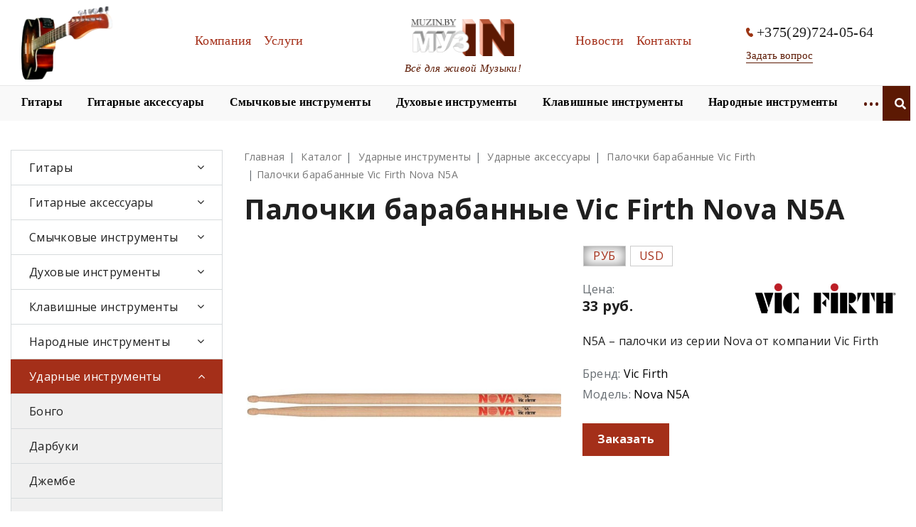

--- FILE ---
content_type: text/html; charset=UTF-8
request_url: https://muzin.by/tovar/palochki-barabannye-vic-firth-nova-n5a
body_size: 27244
content:
<!DOCTYPE html>
<html xml:lang="ru" lang="ru" class="">
<head>
<!-- Yandex.Metrika counter -->
<script type="text/javascript" >
   (function(m,e,t,r,i,k,a){m[i]=m[i]||function(){(m[i].a=m[i].a||[]).push(arguments)};
   var z = null;m[i].l=1*new Date();
   for (var j = 0; j < document.scripts.length; j++) {if (document.scripts[j].src === r) { return; }}
   k=e.createElement(t),a=e.getElementsByTagName(t)[0],k.async=1,k.src=r,a.parentNode.insertBefore(k,a)})
   (window, document, "script", "https://mc.yandex.ru/metrika/tag.js", "ym");

   ym(53552038, "init", {
        clickmap:true,
        trackLinks:true,
        accurateTrackBounce:true,
        webvisor:true
   });
</script>
<noscript><div><img src="https://mc.yandex.ru/watch/53552038" style="position:absolute; left:-9999px;" alt="" /></div></noscript>
<!-- /Yandex.Metrika counter -->
<meta name="yandex-verification" content="fe9222ded231ed80" />

	<script data-skip-moving="true">
					(function(m,e,t,r,i,k,a){m[i]=m[i]||function(){(m[i].a=m[i].a||[]).push(arguments)};
			m[i].l=1*new Date();k=e.createElement(t),a=e.getElementsByTagName(t)[0],k.async=1,k.src=r,a.parentNode.insertBefore(k,a)})
			(window, document, "script", "https://mc.yandex.ru/metrika/tag.js", "ym");
			ym('53552038', "init", {
				id:'53552038',
				clickmap:true,
				trackLinks:true,
				accurateTrackBounce:true,
				webvisor:true,
				trackHash:true
			});
				</script>	<meta http-equiv="X-UA-Compatible" content="IE=edge">
	<meta name="viewport" content="width=device-width, initial-scale=1">
	<title>Палочки барабанные Vic Firth Nova N5A купить по доступной цене | MuzIN.by</title>
	<style>:root {--theme-color-main: #000000 !important;--theme-color-title: #000000 !important;}</style>
<style type="text/css">
				:root {
					--primary: #3949a0 !important;
					--primary-darken-1: hsl(230.68, 47%, 41%);
					--primary-darken-2: hsl(230.68, 47%, 38%);
					--primary-darken-3: hsl(230.68, 47%, 33%);
					--primary-lighten-1: hsl(230.68, 47%, 53%);
					--primary-opacity-0: rgba(57, 73, 160, 0);
					--primary-opacity-0_1: rgba(57, 73, 160, 0.1);
					--primary-opacity-0_2: rgba(57, 73, 160, 0.2);
					--primary-opacity-0_3: rgba(57, 73, 160, 0.3);
					--primary-opacity-0_4: rgba(57, 73, 160, 0.4);
					--primary-opacity-0_5: rgba(57, 73, 160, 0.5);
					--primary-opacity-0_6: rgba(57, 73, 160, 0.6);
					--primary-opacity-0_7: rgba(57, 73, 160, 0.7);
					--primary-opacity-0_8: rgba(57, 73, 160, 0.8);
					--primary-opacity-0_9: rgba(57, 73, 160, 0.9);
					--theme-color-main: #333333;
					--theme-color-secondary: hsl(230.68, 20%, 80%);
					--theme-color-title: #333333;
					--theme-color-strict-inverse: #ffffff;
				}
			</style>


<link href="/bitrix/cache/css/s1/landing24/kernel_landing_grid_aa83498ff94fdf35317e758f807ac464/kernel_landing_grid_aa83498ff94fdf35317e758f807ac464_v1.css?1764206588902395" type="text/css"  rel="stylesheet" />
<link href="/bitrix/cache/css/s1/landing24/page_b325c95930aa3954524e0a8324ba03ab/page_b325c95930aa3954524e0a8324ba03ab_v1.css?176420694441340" type="text/css"  rel="stylesheet" />
<link href="/bitrix/cache/css/s1/landing24/template_74dd829e51c60ebb50aa2ba3592a09e4/template_74dd829e51c60ebb50aa2ba3592a09e4_v1.css?17642065885173" type="text/css"  data-template-style="true" rel="stylesheet" />
<script type="text/javascript">if(!window.BX)window.BX={};if(!window.BX.message)window.BX.message=function(mess){if(typeof mess==='object'){for(let i in mess) {BX.message[i]=mess[i];} return true;}};</script>
<script type="text/javascript">(window.BX||top.BX).message({'JS_CORE_LOADING':'Загрузка...','JS_CORE_NO_DATA':'- Нет данных -','JS_CORE_WINDOW_CLOSE':'Закрыть','JS_CORE_WINDOW_EXPAND':'Развернуть','JS_CORE_WINDOW_NARROW':'Свернуть в окно','JS_CORE_WINDOW_SAVE':'Сохранить','JS_CORE_WINDOW_CANCEL':'Отменить','JS_CORE_WINDOW_CONTINUE':'Продолжить','JS_CORE_H':'ч','JS_CORE_M':'м','JS_CORE_S':'с','JSADM_AI_HIDE_EXTRA':'Скрыть лишние','JSADM_AI_ALL_NOTIF':'Показать все','JSADM_AUTH_REQ':'Требуется авторизация!','JS_CORE_WINDOW_AUTH':'Войти','JS_CORE_IMAGE_FULL':'Полный размер'});</script>

<script type="text/javascript" src="/bitrix/js/main/core/core.js?1764174578569185"></script>

<script>BX.setJSList(['/bitrix/js/main/core/core_ajax.js','/bitrix/js/main/core/core_promise.js','/bitrix/js/main/polyfill/promise/js/promise.js','/bitrix/js/main/loadext/loadext.js','/bitrix/js/main/loadext/extension.js','/bitrix/js/main/polyfill/promise/js/promise.js','/bitrix/js/main/polyfill/find/js/find.js','/bitrix/js/main/polyfill/includes/js/includes.js','/bitrix/js/main/polyfill/matches/js/matches.js','/bitrix/js/ui/polyfill/closest/js/closest.js','/bitrix/js/main/polyfill/fill/main.polyfill.fill.js','/bitrix/js/main/polyfill/find/js/find.js','/bitrix/js/main/polyfill/matches/js/matches.js','/bitrix/js/main/polyfill/core/dist/polyfill.bundle.js','/bitrix/js/main/core/core.js','/bitrix/js/main/polyfill/intersectionobserver/js/intersectionobserver.js','/bitrix/js/main/lazyload/dist/lazyload.bundle.js','/bitrix/js/main/polyfill/core/dist/polyfill.bundle.js','/bitrix/js/main/parambag/dist/parambag.bundle.js']);
BX.setCSSList(['/bitrix/js/main/lazyload/dist/lazyload.bundle.css','/bitrix/js/main/parambag/dist/parambag.bundle.css']);</script>
<script type="text/javascript">(window.BX||top.BX).message({'LANGUAGE_ID':'ru','FORMAT_DATE':'DD.MM.YYYY','FORMAT_DATETIME':'DD.MM.YYYY HH:MI:SS','COOKIE_PREFIX':'BITRIX_SM','SERVER_TZ_OFFSET':'10800','UTF_MODE':'Y','SITE_ID':'s1','SITE_DIR':'/','USER_ID':'','SERVER_TIME':'1768642537','USER_TZ_OFFSET':'0','USER_TZ_AUTO':'Y','bitrix_sessid':'b4fe29aec233930a8250869ba68e90b8'});</script>


<script type="text/javascript" src="https://ajax.googleapis.com/ajax/libs/jquery/3.2.1/jquery.min.js"></script>
<script type="text/javascript">BX.setJSList(['/bitrix/components/bitrix/landing.pub/templates/.default/script.js','/bitrix/components/bitrix/search.title/script.js','/bitrix/templates/landing24/components/bitrix/search.title/search_f/script.js','/bitrix/templates/landing24/mainCustom.js']);</script>
<script type="text/javascript">BX.setCSSList(['/bitrix/js/landing/css/landing_public.css','/bitrix/templates/landing24/assets/vendor/bootstrap/bootstrap.css','/bitrix/templates/landing24/theme.css','/bitrix/templates/landing24/assets/css/custom-grid.css','/bitrix/components/bitrix/landing.pub/templates/.default/style.css','/bitrix/templates/landing24/components/bitrix/search.title/search_f/style.css','/bitrix/templates/landing24/components/bitrix/news.detail/tovar_det/style.css','/bitrix/templates/landing24/mainCustom.css','/bitrix/templates/landing24/styles.css','/bitrix/templates/landing24/template_styles.css']);</script>
<link rel="canonical" href="https://muzin.by/tovar/palochki-barabannye-vic-firth-nova-n5a" />
<meta name="robots" content="all" />
<script>
	(function(w,d,u){
		var s=d.createElement('script');s.async=true;s.src=u+'?'+(Date.now()/60000|0);
		var h=d.getElementsByTagName('script')[0];h.parentNode.insertBefore(s,h);
	})(window,document,'https://muzin.by/upload/landing/a7d/79ehogfp3rqz6yu62r9aa10hawqd97pu.js');
</script>



<script type="text/javascript"  src="/bitrix/cache/js/s1/landing24/template_12d1e71c2aacd32bb36d21b44fed6fc7/template_12d1e71c2aacd32bb36d21b44fed6fc7_v1.js?1764206588500"></script>
<script type="text/javascript"  src="/bitrix/cache/js/s1/landing24/page_b11abf6d75bc2964bca9e1a5062d12c9/page_b11abf6d75bc2964bca9e1a5062d12c9_v1.js?176420694428873"></script>
<link rel="preload" href="/bitrix/templates/landing24/assets/vendor/icon/fa/font.woff" as="font" crossorigin="anonymous" type="font/woff" crossorigin>
<link rel="preload" href="/bitrix/templates/landing24/assets/vendor/icon/fa/font.woff2" as="font" crossorigin="anonymous" type="font/woff2" crossorigin>
<style>.fa-search:before{content:"\f002";}</style>
<style>.fa-home:before{content:"\f015";}.fa-phone:before{content:"\f095";}.fa-envelope:before{content:"\f0e0";}</style>
<style>
					body {
						--landing-font-family: Open Sans
					}
				</style>
<link rel="stylesheet" href="https://fonts.googleapis.com/css2?family=Open+Sans:wght@100;200;300;400;500;600;700;800;900">
<style>
				body {
					font-weight: 400;
					font-family: Open Sans;
					-webkit-font-smoothing: antialiased;
					-moz-osx-font-smoothing: grayscale;
					-moz-font-feature-settings: "liga", "kern";
					text-rendering: optimizelegibility;
				}
			</style>
<style>
				h1, h2, h3, h4, h5, h6 {
					font-family: Open Sans;
				}
			</style>
<style>
			html {font-size: 14px;}
			body {font-size: 1rem;}
			.g-font-size-default {font-size: 1rem;}
		</style>
<style>
				body {
					line-height: 1.6;
					font-weight: 400;
				}
				
				.h1, .h2, .h3, .h4, .h5, .h6, .h7,
				h1, h2, h3, h4, h5, h6 {
					font-weight: 400;
				}
			</style>
<script type="text/javascript">var _ba = _ba || []; _ba.push(["aid", "4d35fb89d49f2c6c62838e85ecb21ee0"]); _ba.push(["host", "muzin.by"]); (function() {var ba = document.createElement("script"); ba.type = "text/javascript"; ba.async = true;ba.src = (document.location.protocol == "https:" ? "https://" : "http://") + "bitrix.info/ba.js";var s = document.getElementsByTagName("script")[0];s.parentNode.insertBefore(ba, s);})();</script>


<meta name="keywords" content="Keywords" />
<meta name="description" content="Палочки барабанные Vic Firth Nova N5A купить с доставкой по Минску и всей Беларуси. Работаем больше 28 лет! Гарантия качества! Ремонт и настройка инструмента." />
<script src="//code.jivosite.com/widget/HcRTlaVNvp" async></script>

</head>
<body class="" >
    <noscript>
				<img src="https://mc.yandex.ru/watch/53552038" style="position:absolute; left:-9999px;" alt="" />
			</noscript><main class="w-100 landing-public-mode" ><div class="landing-header"><div id="b8608" class="block-wrapper block-muzin-header"><meta name="viewport" content="width=device-width, initial-scale=1">
<script src="https://ajax.googleapis.com/ajax/libs/jquery/3.1.1/jquery.min.js"></script>


<script src="/bitrix/blocks/muzin/muzin.header/flexmenu.js"></script>
<script src="/bitrix/blocks/muzin/muzin.header/modernizr.custom.js"></script>
<script src="https://cdn.jsdelivr.net/npm/bootstrap@3.4.1/dist/js/bootstrap.min.js" integrity="sha384-aJ21OjlMXNL5UyIl/XNwTMqvzeRMZH2w8c5cRVpzpU8Y5bApTppSuUkhZXN0VxHd" crossorigin="anonymous"></script>


<style>

    *,
    *::before,
    *::after{
        padding: 0;
        margin: 0;
        border: 0;
        box-sizing: border-box;
    }
    .header_all_m_muzin a{
        text-decoration: none;

    }

    ul,ol,li{
        list-style: none;
    }
    .wrapper{

        /*min-height: 100%;*/
        overflow: hidden;
        box-sizing: content-box;
    }
    ._container{
        max-width: 1250px;
        padding: 0 15px;
        margin: 0px auto;
        align-items: center;
    }
    ._container_m {
        max-width: 1250px;
        padding: 0 15px;
        margin: 0px auto;
        align-items: center;
    }
    /*-----------------------------Шапка-----------------------------*/
    .header_menu_muzin_container{
        display: flex;
        min-height: 120px;
        align-items: center;
        background: #FFFFFF;
    }
    .header_menu_muzin_container_m{
        display: flex;
        height: 49px;


    }.header_menu_muzin_container_muz{

         min-height: 49px;

     }
    /*.line_header_muzin*/
    /*{border-top: 1px solid #E7E7E7;*/
    /*    border-bottom: 1px solid #E7E7E7;*/
    /*    background: #F9F9F9;*/

    /*}*/
    .line_header_muzin_m {
        border-top: 1px solid #E7E7E7;
        padding-top:-2px ;
        background: #F9F9F9;
        width: 100%;
    }
    .header_all_m_muzin {
        display: block;
        min-height: 165px;
        /*align-items: center;*/
        border-bottom: 1px solid #E7E7E7;
        background: #F9F9F9;
        margin-bottom: 46px;

        top: 0;


    }
    /*.wrapper_head{*/
    /*    transition: 0.7s ease;*/
    /*    left: 0;*/
    /*    top: 0;*/
    /*    width: 100%;*/
    /*    z-index: 111;*/
    /*}*/

    /*.wrapper_head.fixed {*/
    /*    width:100%;*/
    /*    position: fixed;*/

    /*}*/
    .header_menu_muzin{
        /*pading: 0 26px 0 15px;*/
    ;
        width: 391px;
    }
    .text_menu{
        color: #5C1903;
    }
    .menu{
        padding: 10px 0;
    }
    .menu_list_muzin{

        flex-wrap: wrap;
        background: #FFFFFF;
        text-align:center;
    }

    .menu_item_muzin{
        padding: 2px 13px 2px 0;

        z-index: 0;
        display:inline-block;

        background-repeat: no-repeat;
        background-position: left,right;
    }
    .item_menu_muzin_second:not(:last-child){
        padding: 0 35px 0 0;
    }



    *:focus {outline:none !important;}
    .lin_m:hover{

    }



    a.menu_link_muzin{
        font-family: 'Proxima Nova';
        font-style: normal;
        font-weight: 400;
        font-size: 18px;
        line-height: 22px;
        /* identical to box height */
        color: #a42f19 ;
    }
    .header_logo_pictcher_first{
        /*position: absolute;*/
        /*padding: 7px 0 10px 2px;*/
    }
    .header_logo_link_second{
        display: block;
        width: 205px;
        text-align: center;
        min-height: 120px;
    }
    .header_logo_link_first{
        display: flex;
        /*padding: 7px 0 10px 2px;*/
        width: 135px;
        text-align: center;
        margin-right: 2px;
    }
    .header_logo_pictcher_second{

        margin: 27px 2px 6px 2px;
    }
    .header_text_muzin_first{

        padding: 52px 10px 16px 73px;
        text-align: center;
        font-family: 'PT Serif';
        font-style: italic;
        font-weight: 400;
        font-size: 18px;
        line-height: 96.3%;
        color: #5C1903;
    }
    .header_menu_muzin_second{
        width: 296px;
        /*margin: 0 65px 0 33px;*/
        padding: 0 5px 0 15px;
    }






    .header_phone_muzin{

        padding: 0 0 0 4px;
        display: block;
        min-width: 205px;
        text-align: center;

    }
    .hed_muzin_phone {

        display: flex;
    }
    .phone_picther_muzin{
        /*padding-top: 39px;*/
    }
    .number_muzin{
        padding-left: 5px;
        cursor: default;
        font-family: 'PT Serif';
        font-style: normal;
        font-weight: 400;
        font-size: 20px;
    }
    .act_question_muzin{

    }
    .question_muzin{
        background: #FFFFFF;
        padding-top: 8px;
        font-family: 'PT Serif';
        font-style: normal;
        font-weight: 400;
        font-size: 15px;
        line-height: 20px;
        /* identical to box height */
        border-bottom:1px solid  #5C1903;
        float: left;
        color: #5C1903;
    }
    .header_text_muzin_second{
        font-family: 'PT Serif';
        font-style: italic;
        font-weight: 400;
        font-size: 15px;
        line-height: 97.5%;
        /* identical to box height, or 15px */
        cursor: default;
        text-align: center;

        color: #5C1903;
        padding: 4px 2px 17px 2px;
    }

    .menu_item_muzin_second{
        display: flex;
        flex-wrap: wrap;

    }
    a.menu_link_muzin_second{
        font-family: 'Proxima Nova';
        font-style: normal;
        font-weight: 600;
        font-size: 16px;
        line-height: 19px;
        color: #000000;
    } a.menu_link_muzin_second:hover {

          text-decoration: underline;
          color: #000000;
      }
    .text_img_menu_mob{
        display:none;
    }
    .menu_list_muzin_second_m{
        display: flex;
        flex-wrap: wrap;

    } .menu_list_muzin_second_muz{
          display: flex;

      }
    .up_men_muz_h {
        min-height: 120px;

        background: #FFFFFF;
        width: 100%;
    }
    .object_m{
        display: none;
    }
    .menu{
        padding: 11px 0 0 0;
    }
    .one_b{
        display: none;
    }
    .wrapper_head{
    

        position: fixed;
        top: 0;
        width: 100%;
        z-index: 122;

    }
    @media  screen and (max-device-width: 900px)    {

        .header_all_m_muzin {
            display: block;
            /*min-height: 165px;*/
            /*align-items: center;*/
            border-bottom: 1px solid #E7E7E7;
            background: #F9F9F9;
            margin-bottom: 46px;
            min-height: 85px;
            top: -104px;
            transition: top 1s;
            z-index: 111;
        }
        .header_logo_link_first{
            display: none;
        }
        .header_logo_pictcher_first{
            display:none;
        }
        .header_menu_muzin_container_m{
            /*display: flex;*/
            min-height: 49px;
            padding: 0 0 0 27px;

        }
        a.menu_link_muzin_second{
            font-family: 'Proxima Nova';
            font-style: normal;
            font-weight: 600;
            font-size: 22px;
            line-height: 19px;
            color: #000000;
        }
        .wrapper_head{


            position: fixed;
            top: 0;
            width: 100%;
            z-index: 1222;
        }

        ._container{

            max-width: 370px;
            padding: 0 15px;

            flex-direction: row-reverse;

        }
        ._container_m{
            width: 100%;
        }
        .header_menu_muzin{
            background: #FFFFFF;
            display:none;
        }.header_menu_muzin_second{
             display:none;
         }

        .col_cl{
            background: #a42f19;
        }.it_cl_col{
             color: #FFFFFF;
             text-align: center;
             padding: 3px 10px;
         }
        .menu_list_muzin{

            flex-wrap: wrap;
            background: #FFFFFF;
            display: block;
        }
        .header_phone_muzin{
            background: #FFFFFF;
            /*display:none;*/
        }
        .header_text_muzin_second{
            padding: 22px 0 15px 23px;
            font-size: 14px;
            min-width: 123px;
        }
        .header_text_muzin_first{
            display: none;
        }
        .header_logo_link_second{
            min-height: 60px;
            width: auto;
            display: flex;
        }


        .header_logo_pictcher_second{
            padding: 0;
            max-height: 61px;
            width: auto;
        }
        .text_img_menu_mob{
            display: initial;
        }
        .menu_list_muzin_second_m{
            display: block;
            flex-wrap: wrap;

        }
        .header_menu_muzin_imp_sec{
            margin: 49px 0 0 0;

        }
        .item_menu_muzin_second:not(:last-child){
            padding: 0 0 18px 0;
        }
        .item_menu_muzin_second{
            padding: -5px 0 -5px 0;
        }
        .header_menu_muzin_container{
            display: flex;
            min-height: 60px;
            align-items: center;

        }
        .up_men_muz_h{
            min-height: 60px;
        }
        .menu{
            padding: 0 0 18px 27px;
        }


        .menu_item_muzin  {

            font-family: 'Proxima Nova';
            font-style: normal;
            font-weight: 400;
            font-size: 14px;
            line-height: 17px;
            /* identical to box height */

            display:block;
            color: #000000;
        }

        .menu_item_muzin:not(:last-child){
            margin: 12px 0 8px 0;
            border-bottom: 1px solid #E7E7E7;
            position:relative;

        }
        .header_menu_muzin_second{
            background: #FFFFFF;
        }
        .object_m{
            display: block;
            flex-wrap: wrap;
            padding: 11px 0 0 0;
            background: #FFFFFF;
        }


        .header_menu_muz{
            /*border-top: 1px solid #E7E7E7;*/
            align-items: center;
            background: #FFFFFF;
            width: 100%;
            border: 1px solid  #EDEDED;
            border-bottom: none;
        }
        .lin_m{

            min-height: 37px;

        }

        .con_v{
            border-bottom: none;
            /*border: 1px solid  #EDEDED;*/
            padding: 0 0 2px 27px;
        }
        .question_m{
            min-height: 94px;
            background: #FFFFFF;
            border: 1px solid #EDEDED;;
            border-top: none;

        }


        .line_header_muzin
        {
            width: 100%;
            border: 1px solid  #EDEDED;
            border-bottom: none;
            background: #F9F9F9;
            padding: 0 15px 15px 15px;
        }

        .header_phone_muzin{
            padding: 20px 0 0 27px;

        }
        .css-modal-close {

            z-index: 10;

        }
        #css-modal-checkbox {
            display: none;
        }
        #css-modal-checkbox + .cont_mob_h {
            display: none;
        }
        #css-modal-checkbox:checked + .cont_mob_h {
            display:block;
            position: absolute;
            /*border: 1px solid black;*/
            z-index: 1901;
            margin-left: auto;
            margin-right: auto;
            left: 0;
            right: 0;
            min-height: border-box;

        }
        .bl_fi_h{

            overflow-y: scroll;
            height: 80%;
            position: fixed;
            z-index: 222;
            width: 100%;
        }

        .line_header_muzin_m {
            border-top: none;
            border-bottom: none;
            background: none;


        }
        .g_header {
            position: relative!important;
            z-index: 110;
        }
        .b-sidebar-nav__linkhead {
            position: relative!important;
        }
        .bl_thecond_head{
            background: #F9F9F9!important;
            width: 100%!important;
        }
        ul  .menu-sub {

            border-bottom: none!important;
        }
        .menu-sub {
            width: 100%!important;
            border: none!important;

        }

        .menu-sub li a:hover {
            background: none!important;
            color: #000000!important;
            text-decoration: none!important;
        }
        .one_b{
            display: block;
        }
    }
    #css-modal-checkbox {
        display: none;
    }

    .gran{
        height: 46px;
        background: #FFFFFF;
        width: auto;
    }
    .bin_b{
        background:url('/bitrix/blocks/muzin/img/cres.PNG');
        width: 26px;
        height: 20px;
        background-size: contain;
    }

    .bin_a{
        background:url('/html/img/3line.png');
        width: 26px;
        height: 20px;
        background-size: contain;
    }

    .open > .dropdown-menu {
        left: auto;
        right: 25px;
        z-index: 134;
        position:absolute;
        top:auto;
    }
    .op_me{
        position: absolute;
        right: 26px;
        top: 16px;
        z-index: 136;
    }





    .flex-multi li.flexMenu-viewMore > a {
        font-size: 20px;
        color: #5C1903;
        text-transform: uppercase;
        text-decoration: none!important;

    }
    .flexMenu-popup .bl_thecond_head{
        width: 298px;background: #FFFFFF;
    }

    .flexMenu-popup .menu-sub {
        /*margin-top: 13px;*/
        /*background: #FFFFFF;*/
        /*list-style: none;*/
        padding: 0;
        z-index: 122;
        width: 296px;
        border: none;

    }
    .flexMenu-popup {
        margin-top: 9px;
        background: #FFFFFF;

        padding: 0;
        z-index: 122;
        width: 300px;
        border: 1px solid #5C1903;
        margin-left: -120px;
    }

    .flexMenu-viewMore{
        padding-bottom: 8.98px;
        margin-bottom: 0!important;
    }

    ul .flexMenu-popup  li {
        margin-bottom: 0;

    }

    ul  .flexMenu-popup {

        border-bottom: 6px solid #5C1903;
    }
    .flexMenu-popup li:not(:last-child) {
        padding: 0 0 0 0;
    }

    .flexMenu-popup li a:hover {
        background: #a42f19;
        color: #fff;
        text-decoration: none!important;
    }

    .flexMenu-popup li a  {
        display: block;
        position: relative;
        padding: 12.5px 40px 12.5px 25px!important;
        color: #202020;
        background-color: transparent;
        word-break: break-word;
    }







    .ff_l{
        padding: 14px;
    } .ff_l_sec{
          padding: 14px 14px 13px 16px;

      }
    .ff_l:hover {
        -webkit-animation: none;
        -webkit-transform: scale(1.4);
        animation: none;
        transform: scale(1.4);
    }
    .ff_l_sec:hover {
        -webkit-animation: none;
        -webkit-transform: scale(1.4);
        animation: none;
        transform: scale(1.4);
    }

    .find{
        display: none;
    }
    .active .find{

        /*max-width: 110px;*/
        display: block;            position: absolute;

        padding-top: 4px;
        min-height: 49px;
        width: 100%;
        margin: 0 -15px;
    }

    /* Highlight text out  */

    div.highlightTextOut a
    {
        color: #000000;
    }
    li.highlightTextOut a:before, ul.highlightTextIn a:before
    {
        position: absolute;
        color:#000000 ;

        overflow: hidden;
        content: attr(alt);
        transition: all 0.3s;
        transform: scale(0.8);
        opacity: 0;
    }

    li.highlightTextOut a:hover:before, li.highlightTextIn a:hover:before
    {
        transform: scale(1);
        opacity: 1;
    }


    dialog{ position: absolute;
        left: 0;
        right: 0;
        margin: auto;
        border: none;
        padding: 0;
        background: white;
        color: black;}
    .form-group .control-label {
        position: absolute;
        pointer-events: none;
        -webkit-transition: all 0.2s ease-in-out;
        -o-transition: all 0.2s ease-in-out;
        transition: all 0.2s ease-in-out;
        top: .5rem;
    }
    .rsform .field-wrap {
        margin-top: 0;
        margin-bottom: 45px;
    }
    .rsform .field-wrap {
        margin-top: 0;
        margin-bottom: 45px;
    }
    .btel
    {
        margin-top: 5px;
    }
    .col_bl{
        background: #a42f19;
    }

    .super {
        position: absolute;
        right:      43.8px;
        bottom: 44px;
    }
    @media screen and (max-width: 600px) {
        .super {

            position: relative !important;
            bottom: 0px;
            right:  0px;
        }

    }
    @media screen and (max-width: 900px) {

        .flexMenu-popup {

            margin-left: 0;
        }
    }


</style>

<div id="nav" class="wrapper ">
    <div class="header_all_m_muzin ">
        <div class="wrapper_head">
            <div class="up_men_muz_h">

                <div class="header_menu_muzin_container _container">
                    <div class="text_img_menu_mob">

                        <label for="css-modal-checkbox" class="css-modal-checkbox css-modal-close pom">

                            <div class="pom_b bin_a"></div>

                        </label>

                    </div>
                    <a href="/" class="header_logo_link_first lin_muzin_s">
                        <img  class="header_logo_pictcher_first" src="/html/img/sl6.png" width="auto" height="103px">
                        <div class="header_text_muzin_first"></div>
                    </a>
                    <div class="a ">
                        <nav class="header_menu_muzin menu ">
                            <ul class="menu_list_muzin  two">
                                <li class="menu_item_muzin  menu_nav_muzin_first lin_m highlightTextOut">
                                    <a  href="/company/" class="menu_link_muzin menu_link_have_s_first " >Компания</a>
                                </li>


                                <li class="menu_item_muzin menu_nav_muzin_first lin_m highlightTextOut">
                                    <a  href="/services/masterovaya-otstroyka-novogo-instrumenta" class="menu_link_muzin menu_link_have_s_first">Услуги</a>
                                </li>
                            </ul>


                        </nav>
                    </div>
                    <div class="header_logo_link_second">
                        <a href="/" class=" lin_muzin_sd ">
                            <img class="header_logo_pictcher_second" src="/html/img/imlog.png" width="auto" height="52px">


                        </a>
                        <div class="header_text_muzin_second">Всё для живой Музыки!</div>
                    </div>
                    <div class="b ">
                        <nav class="header_menu_muzin_second menu  ">
                            <ul class="menu_list_muzin  three">
                                <li class="menu_item_muzin menu_nav_muzin_second lin_m highlightTextOut">
                                    <a  href="/news_list/" class="menu_link_muzin menu_link_have_s_second" >Новости</a>
                                </li>
                                <li class="menu_item_muzin menu_nav_muzin_second lin_m highlightTextOut">
                                    <a  href="/contacts/" class="menu_link_muzin menu_link_have_s_second" >Контакты</a>
                                </li>

                            </ul>
                        </nav>
                    </div>
                    <div class="four">
                        <div class="header_phone_muzin">
                            <dib class="hed_muzin_phone">
                                <img class="phone_picther_muzin" src="/html/img/icon_phone_br.svg">
                                <span class="number_muzin">+375(29)724-05-64</span>
                            </dib>
                            <div class="act_question_muzin bloggood_q" >
                                <button type="button" href="#" class="question_muzin delete-account_q">Задать вопрос</button></div>
                        </div></div>

                </div>

            </div>
            <input type="checkbox" id="css-modal-checkbox" />
            <div class="cont_mob_h">
                <div class="bl_fi_h">
                    <div class="line_header_muzin_m">
                        <div class="line_header_muzin _container_m">
                            <div class=" go_find">
                                <button class="add_find search one_find">
                                    <i class="fas fa-search ff_l"></i>
                                </button>
                                <button class="close_findy two_find "  ><b class="ff_l_sec">X</b></button>

                                <div class="one_f_s find _container_m">


                                        <link rel="stylesheet" href="https://cdnjs.cloudflare.com/ajax/libs/font-awesome/5.9.0/css/all.min.css">
    <div class="foo" id="search">
        <form action="/search/" class="b-head-search__form_muz two_find">
            <input  size="10" id="title-search-input"  autocomplete="off" name="q"  value="" class="form-control_muzin" type="text">
            <input  type="submit" class="block_find"  value="Найти">
        </form>
    </div>
<style>
.active .foo{

    background: black;
    width: 100%;
    min-height: 49px;
margin-top: -4px;
    position: relative;
}

    .b-head-search__form .form-group_m  {
        display: inline-block;
        margin-bottom: 0;
        vertical-align: middle;
        -webkit-box-flex: 1;
        -webkit-flex: 1 0 auto;
        -moz-box-flex: 1;
        -ms-flex: 1 0 auto;
        flex: 1 0 auto;
        flex-grow: 1;
        flex-shrink: 0;
        flex-basis: auto;
    }
    .form-group_m {
        position: relative;
    }

    .form-control_muzin {
        outline:none;
        box-sizing: border-box;


        display: block;
        width: 90%;
        height: 40px;
        margin: 4px 7px;
        font-size: 16px;
        line-height: 1.45;
        color: #555555;
        background-color: #f7f7f8;
        background-image: none;
        border: 1px solid #d7dbdd;
        -webkit-border-radius: 0;
        border-radius: 0;
        -webkit-box-shadow: inset 0 1px 1px rgba(0, 0, 0, 0.075);
        box-shadow: inset 0 1px 1px rgba(0, 0, 0, 0.075);

        transition: border-color ease-in-out 0.15s, box-shadow ease-in-out 0.15s, -webkit-box-shadow ease-in-out 0.15s;
    }
    .b-head-search__form_muz {
        display: none;
    }

    .active.b-head-search__form_muz {
        position: relative;

        display: -webkit-box;
        display: -webkit-flex;
        display: -moz-box;
        display: -ms-flexbox;
        display: flex;

    }
.active.add_find{
    display: none;
}
    .add_find{
        display: inline-block;
        position: relative;
        background:  #5C1903;
        color: #FFFFFF;
        width:49px;
        /*padding: 4px 15px 4px 14px;*/
        height: 49px;
        float: right;
        outline:none;
        margin-right: -40px;
    }	.add_find:after {
              position: absolute;
              top: 0;
              bottom: 0;
              right: 0;
              padding-top: inherit;
              padding-bottom: inherit;


              transition: .2s;
              transform-origin: 50% 60%;
          }


@media   (max-width: 1200px)    {
    .add_find{
        margin-right: 0;
    }
}

    .close_findy{
        border: none;
        outline:none;
        background:  #5C1903;
        color: #FFFFFF;
        min-width: 49px;
        min-height: 49px;
        margin: 0 -40px 0 7px ;
text-align: center;
position: relative;
        right: 0;
        z-index: 120;
        font-style: normal;
        font-weight: 600;
        font-size: 20px;
        line-height: 22px;
        float: right;

    }

    .block_find{
        background:  #FFFFFF;
        color: black;
        position: relative;
      height: 40px;
    padding: 4px 15px 4px 15px;
        margin: 4px 7px;
  }
@media   (max-width: 1200px)    {
    .close_findy
    {
        margin-right: 0;
    }
    .block_find
    {
        margin: 4px 60px 4px 7px;
    }
}
.two_find {
    display: none;
}
.active .two_find {
    display: flex;
}
.active .one_find {
    display: none;
}
</style>

<script>
	BX.ready(function(){
		new JCTitleSearch({
			'AJAX_PAGE' : '/tovar/palochki-barabannye-vic-firth-nova-n5a',
			'CONTAINER_ID': 'search',
			'INPUT_ID': 'title-search-input',
			'MIN_QUERY_LEN': 3,
		});
	});
</script>


</div>
                            </div>
                            <div id="page" class=" header_menu_muzin_container_muz " >


                                <nav class="header_menu_muzin_imp_sec heder_bur_one">

                                    <ul class="menu flex-multi  menu_list_muzin_second_m  ">
                                        <li class="item_menu_muzin_second menu_nav_muzin_therd"><a href="/cataloglist/gitary" class="menu_link_muzin_second menu_link_have_s_therd">Гитары</a></li>
                                        <li class="item_menu_muzin_second menu_nav_muzin_therd"><a href="/cataloglist/gitarnye-aksessuary" class="menu_link_muzin_second menu_link_have_s_therd">Гитарные аксессуары</a></li>
                                        <li class="item_menu_muzin_second menu_nav_muzin_therd"><a href="/cataloglist/smychkovye-instrumenty" class="menu_link_muzin_second menu_link_have_s_therd">Смычковые инструменты</a></li>
                                        <li class="item_menu_muzin_second menu_nav_muzin_therd"><a href="/cataloglist/dukhovye-instrumenty" class="menu_link_muzin_second menu_link_have_s_therd">Духовые инструменты</a></li>
                                        <li class="item_menu_muzin_second menu_nav_muzin_therd"><a href="/cataloglist/klavishnye" class="menu_link_muzin_second menu_link_have_s_therd">Клавишные инструменты</a></li>
                                        <li class="item_menu_muzin_second menu_nav_muzin_therd"><a href="/cataloglist/narodnye-instrumenty" class="menu_link_muzin_second menu_link_have_s_therd">Народные инструменты</a></li>
                                        <li class="item_menu_muzin_second menu_nav_muzin_therd"><a href="/cataloglist/udarnye-instrumenty" class="menu_link_muzin_second menu_link_have_s_therd">Ударные инструменты</a></li>
                                        <li class="item_menu_muzin_second menu_nav_muzin_therd"><a href="/cataloglist/kombousiliteli" class="menu_link_muzin_second menu_link_have_s_therd">Комбоусилители</a></li>
                                        <li class="item_menu_muzin_second menu_nav_muzin_therd"><a href="/cataloglist/mikrofony" class="menu_link_muzin_second menu_link_have_s_therd">Микрофоны</a></li>
                                        <li class="item_menu_muzin_second menu_nav_muzin_therd"><a href="/cataloglist/mikshernye-pulty" class="menu_link_muzin_second menu_link_have_s_therd">Микшерные пульты</a></li>
                                        <li class="item_menu_muzin_second menu_nav_muzin_therd"><a href="/cataloglist/pedali-effektov" class="menu_link_muzin_second menu_link_have_s_therd">Педали эффектов</a></li>
                                        <li class="item_menu_muzin_second menu_nav_muzin_therd"><a href="/cataloglist/protsessory-effektov" class="menu_link_muzin_second menu_link_have_s_therd">Процессоры эффектов</a></li>


                                    </ul>
                                    <div  class="men_head" >
                                    <style>
    .b-sidebar-nav__linkhead {
        display: block;
        position: relative;
        padding: 12.5px 40px 12.5px 25px!important;
        color: #202020;
        background-color: transparent;
        word-break: break-word;
    }
    .g_header{
        /*position: absolute;*/
        z-index: 130;
        display: block;
        position: absolute;

    }


    .menu_h{
        padding: 0;
        margin-bottom: -12px;
    }



    .bl_thecond_head{
        background: #FFFFFF;
        width: 298px;
    }
    ul  .menu-sub {

        border-bottom: 6px solid #5C1903;
    }
    .menu-sub li.bl_act_nh > a {
        font-size: 20px;
        color: #5C1903;
        text-transform: uppercase;
        text-decoration: none!important;

    }
    .menu-sub li a:hover {
        background: #a42f19;
        color: #fff;
        text-decoration: none!important;
    }
    .menu-sub {
        /*margin-top: 13px;*/
        /*background: #FFFFFF;*/
        /*list-style: none;*/
        padding: 0;
        z-index: 122;
        width: 300px;
        border: 1px solid #5C1903;

    }
    .color_first_h{
        background: #DCDCDC!important;
    }
    .color_second_h {
        background:   #D3D3D3!important;
    }
</style>
<ul class="menu menu_h  flex  menu_list_muzin_second_m ">
            <li class="bl_act bl_act_nh dropdown-submenu b-sidebar-nav__item ">
                                <a data-toggle="collapse" href="#sidebar_menu_header_5" class="act menu_link_muzin_second menu_link_have_s_therd b-sidebar-nav__linkhead ">Гитары                        <span class="block_h col_w b-sidebar-nav__toggle collapsed" data-toggle="collapse" href="#sidebar_menu_header_5"></span></a>
                                    <ul class=" menu-sub g_header b-sidebar-nav__submenu collapse" id="sidebar_menu_header_5" aria-expanded="false">
                                                    <li class="color_first_h bl_thecond_head">
                                    <a data-toggle="collapse" href="#sidebar_menu_header_6"  class="menu_link_muzin_second menu_link_have_s_therd b-sidebar-nav__linkhead">Акустические гитары                                        <span class="block_h b-sidebar-nav__toggle collapsed" data-toggle="collapse" href="#sidebar_menu_header_6"></span></a>
                                    </a>
                                    <ul class="b-sidebar-nav__submenu collapse " id="sidebar_menu_header_6" aria-expanded="false">
                                        

                                            <li class="bl_thecond_head color_second_h">

                                                <a href="/cataloglist/akusticheskie-gitary-aria" class="menu_link_muzin_second menu_link_have_s_therd b-sidebar-nav__linkhead">Акустические гитары Aria                                                        </a></li>
                                            

                                            <li class="bl_thecond_head color_second_h">

                                                <a href="/cataloglist/akusticheskie-gitary-belucci" class="menu_link_muzin_second menu_link_have_s_therd b-sidebar-nav__linkhead">Акустические гитары Belucci                                                        </a></li>
                                            

                                            <li class="bl_thecond_head color_second_h">

                                                <a href="/cataloglist/akusticheskie-gitary-cort" class="menu_link_muzin_second menu_link_have_s_therd b-sidebar-nav__linkhead">Акустические гитары Cort                                                        </a></li>
                                            

                                            <li class="bl_thecond_head color_second_h">

                                                <a href="/cataloglist/akusticheskie-gitary-crafter" class="menu_link_muzin_second menu_link_have_s_therd b-sidebar-nav__linkhead">Акустические гитары Crafter                                                        </a></li>
                                            

                                            <li class="bl_thecond_head color_second_h">

                                                <a href="/cataloglist/akusticheskie-gitary-crusader" class="menu_link_muzin_second menu_link_have_s_therd b-sidebar-nav__linkhead">Акустические гитары Crusader                                                        </a></li>
                                            

                                            <li class="bl_thecond_head color_second_h">

                                                <a href="/cataloglist/akusticheskie-gitary-fabio" class="menu_link_muzin_second menu_link_have_s_therd b-sidebar-nav__linkhead">Акустические гитары Fabio                                                        </a></li>
                                            

                                            <li class="bl_thecond_head color_second_h">

                                                <a href="/cataloglist/akusticheskie-gitary-fender" class="menu_link_muzin_second menu_link_have_s_therd b-sidebar-nav__linkhead">Акустические гитары Fender                                                        </a></li>
                                            

                                            <li class="bl_thecond_head color_second_h">

                                                <a href="/cataloglist/akusticheskie-gitary-gibson" class="menu_link_muzin_second menu_link_have_s_therd b-sidebar-nav__linkhead">Акустические гитары Gibson                                                        </a></li>
                                            

                                            <li class="bl_thecond_head color_second_h">

                                                <a href="/cataloglist/akusticheskie-gitary-greg-bennett" class="menu_link_muzin_second menu_link_have_s_therd b-sidebar-nav__linkhead">Акустические гитары Greg Bennett                                                        </a></li>
                                            

                                            <li class="bl_thecond_head color_second_h">

                                                <a href="/cataloglist/akusticheskie-gitary-kamoer" class="menu_link_muzin_second menu_link_have_s_therd b-sidebar-nav__linkhead">Акустические гитары Kamoer                                                        </a></li>
                                            

                                            <li class="bl_thecond_head color_second_h">

                                                <a href="/cataloglist/akusticheskie-gitary-kibi-guitars-" class="menu_link_muzin_second menu_link_have_s_therd b-sidebar-nav__linkhead">Акустические гитары Kibiń Guitars                                                         </a></li>
                                            

                                            <li class="bl_thecond_head color_second_h">

                                                <a href="/cataloglist/akusticheskie-gitary-parkwood" class="menu_link_muzin_second menu_link_have_s_therd b-sidebar-nav__linkhead">Акустические гитары Parkwood                                                        </a></li>
                                            

                                            <li class="bl_thecond_head color_second_h">

                                                <a href="/cataloglist/akusticheskie-gitary-randon" class="menu_link_muzin_second menu_link_have_s_therd b-sidebar-nav__linkhead">Акустические гитары Randon                                                        </a></li>
                                            

                                            <li class="bl_thecond_head color_second_h">

                                                <a href="/cataloglist/akusticheskie-gitary-sigma" class="menu_link_muzin_second menu_link_have_s_therd b-sidebar-nav__linkhead">Акустические гитары Sigma                                                        </a></li>
                                            

                                            <li class="bl_thecond_head color_second_h">

                                                <a href="/cataloglist/akusticheskie-gitary-sonata" class="menu_link_muzin_second menu_link_have_s_therd b-sidebar-nav__linkhead">Акустические гитары Sonata                                                        </a></li>
                                            

                                            <li class="bl_thecond_head color_second_h">

                                                <a href="/cataloglist/akusticheskie-gitary-strunal" class="menu_link_muzin_second menu_link_have_s_therd b-sidebar-nav__linkhead">Акустические гитары Strunal                                                        </a></li>
                                            

                                            <li class="bl_thecond_head color_second_h">

                                                <a href="/cataloglist/akusticheskie-gitary-varna" class="menu_link_muzin_second menu_link_have_s_therd b-sidebar-nav__linkhead">Акустические гитары Varna                                                        </a></li>
                                            

                                            <li class="bl_thecond_head color_second_h">

                                                <a href="/cataloglist/akusticheskie-gitary-yamaha" class="menu_link_muzin_second menu_link_have_s_therd b-sidebar-nav__linkhead">Акустические гитары Yamaha                                                        </a></li>
                                                                                </ul>
                                </li>
                                                                <li class="color_first_h bl_thecond_head">
                                    <a data-toggle="collapse" href="#sidebar_menu_header_8"  class="menu_link_muzin_second menu_link_have_s_therd b-sidebar-nav__linkhead">Классические гитары                                        <span class="block_h b-sidebar-nav__toggle collapsed" data-toggle="collapse" href="#sidebar_menu_header_8"></span></a>
                                    </a>
                                    <ul class="b-sidebar-nav__submenu collapse " id="sidebar_menu_header_8" aria-expanded="false">
                                        

                                            <li class="bl_thecond_head color_second_h">

                                                <a href="/cataloglist/klassicheskie-gitary-alhambra" class="menu_link_muzin_second menu_link_have_s_therd b-sidebar-nav__linkhead">Классические гитары Alhambra                                                        </a></li>
                                            

                                            <li class="bl_thecond_head color_second_h">

                                                <a href="/cataloglist/klassicheskie-gitary-almansa" class="menu_link_muzin_second menu_link_have_s_therd b-sidebar-nav__linkhead">Классические гитары Almansa                                                        </a></li>
                                            

                                            <li class="bl_thecond_head color_second_h">

                                                <a href="/cataloglist/klassicheskie-gitary-aria" class="menu_link_muzin_second menu_link_have_s_therd b-sidebar-nav__linkhead">Классические гитары Aria                                                        </a></li>
                                            

                                            <li class="bl_thecond_head color_second_h">

                                                <a href="/cataloglist/klassicheskie-gitary-belucci" class="menu_link_muzin_second menu_link_have_s_therd b-sidebar-nav__linkhead">Классические гитары Belucci                                                        </a></li>
                                            

                                            <li class="bl_thecond_head color_second_h">

                                                <a href="/cataloglist/klassicheskie-gitary-cort" class="menu_link_muzin_second menu_link_have_s_therd b-sidebar-nav__linkhead">Классические гитары Cort                                                        </a></li>
                                            

                                            <li class="bl_thecond_head color_second_h">

                                                <a href="/cataloglist/klassicheskie-gitary-fabio" class="menu_link_muzin_second menu_link_have_s_therd b-sidebar-nav__linkhead">Классические гитары Fabio                                                        </a></li>
                                            

                                            <li class="bl_thecond_head color_second_h">

                                                <a href="/cataloglist/klassicheskie-gitary-hohner" class="menu_link_muzin_second menu_link_have_s_therd b-sidebar-nav__linkhead">Классические гитары Hohner                                                        </a></li>
                                            

                                            <li class="bl_thecond_head color_second_h">

                                                <a href="/cataloglist/klassicheskie-gitary-kibi-guitars" class="menu_link_muzin_second menu_link_have_s_therd b-sidebar-nav__linkhead">Классические гитары Kibiń Guitars                                                        </a></li>
                                            

                                            <li class="bl_thecond_head color_second_h">

                                                <a href="/cataloglist/klassicheskie-gitary-m-mbat" class="menu_link_muzin_second menu_link_have_s_therd b-sidebar-nav__linkhead">Классические гитары M MBAT                                                        </a></li>
                                            

                                            <li class="bl_thecond_head color_second_h">

                                                <a href="/cataloglist/klassicheskie-gitary-strunal" class="menu_link_muzin_second menu_link_have_s_therd b-sidebar-nav__linkhead">Классические гитары Strunal                                                        </a></li>
                                            

                                            <li class="bl_thecond_head color_second_h">

                                                <a href="/cataloglist/klassicheskie-gitary-yamaha" class="menu_link_muzin_second menu_link_have_s_therd b-sidebar-nav__linkhead">Классические гитары Yamaha                                                        </a></li>
                                                                                </ul>
                                </li>
                                                                <li class="color_first_h bl_thecond_head">
                                    <a data-toggle="collapse" href="#sidebar_menu_header_9"  class="menu_link_muzin_second menu_link_have_s_therd b-sidebar-nav__linkhead">Электроакустические гитары                                        <span class="block_h b-sidebar-nav__toggle collapsed" data-toggle="collapse" href="#sidebar_menu_header_9"></span></a>
                                    </a>
                                    <ul class="b-sidebar-nav__submenu collapse " id="sidebar_menu_header_9" aria-expanded="false">
                                        

                                            <li class="bl_thecond_head color_second_h">

                                                <a href="/cataloglist/elektroakusticheskie-gitary-cort" class="menu_link_muzin_second menu_link_have_s_therd b-sidebar-nav__linkhead"> Электроакустические гитары Cort                                                        </a></li>
                                            

                                            <li class="bl_thecond_head color_second_h">

                                                <a href="/cataloglist/elektroakusticheskie-gitary-elitaro" class="menu_link_muzin_second menu_link_have_s_therd b-sidebar-nav__linkhead"> Электроакустические гитары Elitaro                                                        </a></li>
                                            

                                            <li class="bl_thecond_head color_second_h">

                                                <a href="/cataloglist/elektroakusticheskie-gitary-fender" class="menu_link_muzin_second menu_link_have_s_therd b-sidebar-nav__linkhead"> Электроакустические гитары Fender                                                        </a></li>
                                            

                                            <li class="bl_thecond_head color_second_h">

                                                <a href="/cataloglist/elektroakusticheskie-gitary-hohner" class="menu_link_muzin_second menu_link_have_s_therd b-sidebar-nav__linkhead"> Электроакустические гитары Hohner                                                        </a></li>
                                            

                                            <li class="bl_thecond_head color_second_h">

                                                <a href="/cataloglist/elektroakusticheskie-gitary-sonata" class="menu_link_muzin_second menu_link_have_s_therd b-sidebar-nav__linkhead"> Электроакустические гитары Sonata                                                        </a></li>
                                            

                                            <li class="bl_thecond_head color_second_h">

                                                <a href="/cataloglist/elektroakusticheskie-gitary-strunal" class="menu_link_muzin_second menu_link_have_s_therd b-sidebar-nav__linkhead"> Электроакустические гитары Strunal                                                        </a></li>
                                            

                                            <li class="bl_thecond_head color_second_h">

                                                <a href="/cataloglist/elektroakusticheskie-gitary-sigma" class="menu_link_muzin_second menu_link_have_s_therd b-sidebar-nav__linkhead">Электроакустические гитары Sigma                                                        </a></li>
                                            

                                            <li class="bl_thecond_head color_second_h">

                                                <a href="/cataloglist/elektroakusticheskie-gitary-yamaha" class="menu_link_muzin_second menu_link_have_s_therd b-sidebar-nav__linkhead">Электроакустические гитары Yamaha                                                        </a></li>
                                                                                </ul>
                                </li>
                                                                <li class="color_first_h bl_thecond_head">
                                    <a data-toggle="collapse" href="#sidebar_menu_header_10"  class="menu_link_muzin_second menu_link_have_s_therd b-sidebar-nav__linkhead">Электрогитары                                        <span class="block_h b-sidebar-nav__toggle collapsed" data-toggle="collapse" href="#sidebar_menu_header_10"></span></a>
                                    </a>
                                    <ul class="b-sidebar-nav__submenu collapse " id="sidebar_menu_header_10" aria-expanded="false">
                                        

                                            <li class="bl_thecond_head color_second_h">

                                                <a href="/cataloglist/elektrogitary-aria" class="menu_link_muzin_second menu_link_have_s_therd b-sidebar-nav__linkhead">Электрогитары Aria                                                        </a></li>
                                            

                                            <li class="bl_thecond_head color_second_h">

                                                <a href="/cataloglist/elektrogitary-arizona" class="menu_link_muzin_second menu_link_have_s_therd b-sidebar-nav__linkhead">Электрогитары Arizona                                                        </a></li>
                                            

                                            <li class="bl_thecond_head color_second_h">

                                                <a href="/cataloglist/elektrogitary-cort" class="menu_link_muzin_second menu_link_have_s_therd b-sidebar-nav__linkhead">Электрогитары Cort                                                        </a></li>
                                            

                                            <li class="bl_thecond_head color_second_h">

                                                <a href="/cataloglist/elektrogitary-euphony" class="menu_link_muzin_second menu_link_have_s_therd b-sidebar-nav__linkhead">Электрогитары Euphony                                                        </a></li>
                                            

                                            <li class="bl_thecond_head color_second_h">

                                                <a href="/cataloglist/elektrogitary-flight" class="menu_link_muzin_second menu_link_have_s_therd b-sidebar-nav__linkhead"> Электрогитары Flight                                                        </a></li>
                                            

                                            <li class="bl_thecond_head color_second_h">

                                                <a href="/cataloglist/elektrogitary-ibanez" class="menu_link_muzin_second menu_link_have_s_therd b-sidebar-nav__linkhead">Электрогитары Ibanez                                                        </a></li>
                                            

                                            <li class="bl_thecond_head color_second_h">

                                                <a href="/cataloglist/elektrogitary-superstrat" class="menu_link_muzin_second menu_link_have_s_therd b-sidebar-nav__linkhead">Электрогитары SuperStrat                                                        </a></li>
                                            

                                            <li class="bl_thecond_head color_second_h">

                                                <a href="/cataloglist/elektrogitary-jack-danny" class="menu_link_muzin_second menu_link_have_s_therd b-sidebar-nav__linkhead">Электрогитары Jack & Danny                                                        </a></li>
                                            

                                            <li class="bl_thecond_head color_second_h">

                                                <a href="/cataloglist/elektrogitary-jackson" class="menu_link_muzin_second menu_link_have_s_therd b-sidebar-nav__linkhead">Электрогитары Jackson                                                        </a></li>
                                            

                                            <li class="bl_thecond_head color_second_h">

                                                <a href="/cataloglist/elektrogitary-smiger" class="menu_link_muzin_second menu_link_have_s_therd b-sidebar-nav__linkhead">Электрогитары Smiger                                                        </a></li>
                                                                                </ul>
                                </li>
                                                                <li class="color_first_h bl_thecond_head">
                                    <a data-toggle="collapse" href="#sidebar_menu_header_7"  class="menu_link_muzin_second menu_link_have_s_therd b-sidebar-nav__linkhead">Бас-гитары                                        <span class="block_h b-sidebar-nav__toggle collapsed" data-toggle="collapse" href="#sidebar_menu_header_7"></span></a>
                                    </a>
                                    <ul class="b-sidebar-nav__submenu collapse " id="sidebar_menu_header_7" aria-expanded="false">
                                        

                                            <li class="bl_thecond_head color_second_h">

                                                <a href="/cataloglist/bas-gitary-cort" class="menu_link_muzin_second menu_link_have_s_therd b-sidebar-nav__linkhead">Бас-гитары Cort                                                        </a></li>
                                                                                </ul>
                                </li>
                                                                <li class="color_first_h bl_thecond_head"><a href="/cataloglist/detskie-gitary" class="menu_link_muzin_second menu_link_have_s_therd b-sidebar-nav__linkhead">Детские гитары</a></li>

                                                                <li class="color_first_h bl_thecond_head"><a href="/cataloglist/12-ti-strunnye-gitary" class="menu_link_muzin_second menu_link_have_s_therd b-sidebar-nav__linkhead">12-ти струнные гитары</a></li>

                                                                <li class="color_first_h bl_thecond_head"><a href="/cataloglist/ukulele-gavayskaya-gitara" class="menu_link_muzin_second menu_link_have_s_therd b-sidebar-nav__linkhead">Укулеле, гавайская гитара</a></li>

                                                    </ul>        </li>
                <li class="bl_act bl_act_nh dropdown-submenu b-sidebar-nav__item ">
                                <a data-toggle="collapse" href="#sidebar_menu_header_175" class="act menu_link_muzin_second menu_link_have_s_therd b-sidebar-nav__linkhead ">Гитарные аксессуары                        <span class="block_h col_w b-sidebar-nav__toggle collapsed" data-toggle="collapse" href="#sidebar_menu_header_175"></span></a>
                                    <ul class=" menu-sub g_header b-sidebar-nav__submenu collapse" id="sidebar_menu_header_175" aria-expanded="false">
                                                    <li class="color_first_h bl_thecond_head">
                                    <a data-toggle="collapse" href="#sidebar_menu_header_36"  class="menu_link_muzin_second menu_link_have_s_therd b-sidebar-nav__linkhead">Струны для гитар                                        <span class="block_h b-sidebar-nav__toggle collapsed" data-toggle="collapse" href="#sidebar_menu_header_36"></span></a>
                                    </a>
                                    <ul class="b-sidebar-nav__submenu collapse " id="sidebar_menu_header_36" aria-expanded="false">
                                        

                                            <li class="bl_thecond_head color_second_h">

                                                <a data-toggle="collapse" href="#sidebar_menu_header_37" class="menu_link_muzin_second menu_link_have_s_therd b-sidebar-nav__linkhead">Струны для акустической гитары                                                        <span class="block_h b-sidebar-nav__toggle collapsed" data-toggle="collapse" href="#sidebar_menu_header_37"></span></a>
                                                        </a>
                                                    <ul class="b-sidebar-nav__submenu collapse " id="sidebar_menu_header_37" aria-expanded="false">
                                                                                                                    <li class="">
                                                                <a href="/cataloglist/struny-dlya-akusticheskoy-gitary-d-addario" class="menu_link_muzin_second menu_link_have_s_therd b-sidebar-nav__linkhead">Струны для акустической гитары D'Addario</a>
                                                            </li>
                                                                                                                        <li class="">
                                                                <a href="/cataloglist/struny-dlya-akusticheskoy-gitary-danlop" class="menu_link_muzin_second menu_link_have_s_therd b-sidebar-nav__linkhead">Струны для акустической гитары Danlop</a>
                                                            </li>
                                                                                                                        <li class="">
                                                                <a href="/cataloglist/struny-dlya-akusticheskoy-gitary-elixir" class="menu_link_muzin_second menu_link_have_s_therd b-sidebar-nav__linkhead">Струны для акустической гитары Elixir</a>
                                                            </li>
                                                                                                                        <li class="">
                                                                <a href="/cataloglist/struny-dlya-akusticheskoy-gitary-ernie-ball" class="menu_link_muzin_second menu_link_have_s_therd b-sidebar-nav__linkhead">Струны для акустической гитары Ernie Ball</a>
                                                            </li>
                                                                                                                        <li class="">
                                                                <a href="/cataloglist/struny-dlya-akusticheskoy-gitary-ghs" class="menu_link_muzin_second menu_link_have_s_therd b-sidebar-nav__linkhead">Струны для акустической гитары GHS</a>
                                                            </li>
                                                                                                                        <li class="">
                                                                <a href="/cataloglist/struny-dlya-akusticheskoy-gitary-la-bella" class="menu_link_muzin_second menu_link_have_s_therd b-sidebar-nav__linkhead">Струны для акустической гитары La Bella</a>
                                                            </li>
                                                                                                                        <li class="">
                                                                <a href="/cataloglist/struny-dlya-akusticheskoy-gitary-palmer" class="menu_link_muzin_second menu_link_have_s_therd b-sidebar-nav__linkhead">Струны для акустической гитары Palmer</a>
                                                            </li>
                                                                                                                    </ul></li>
                                            

                                            <li class="bl_thecond_head color_second_h">

                                                <a data-toggle="collapse" href="#sidebar_menu_header_39" class="menu_link_muzin_second menu_link_have_s_therd b-sidebar-nav__linkhead">Струны для классической гитары                                                        <span class="block_h b-sidebar-nav__toggle collapsed" data-toggle="collapse" href="#sidebar_menu_header_39"></span></a>
                                                        </a>
                                                    <ul class="b-sidebar-nav__submenu collapse " id="sidebar_menu_header_39" aria-expanded="false">
                                                                                                                    <li class="">
                                                                <a href="/cataloglist/struny-dlya-klassicheskoy-gitary-d-addario" class="menu_link_muzin_second menu_link_have_s_therd b-sidebar-nav__linkhead">Струны для классической гитары D'Addario</a>
                                                            </li>
                                                                                                                        <li class="">
                                                                <a href="/cataloglist/struny-dlya-klassicheskoy-gitary-la-bella" class="menu_link_muzin_second menu_link_have_s_therd b-sidebar-nav__linkhead">Струны для классической гитары La Bella</a>
                                                            </li>
                                                                                                                        <li class="">
                                                                <a href="/cataloglist/struny-dlya-klassicheskoy-gitary-palmer" class="menu_link_muzin_second menu_link_have_s_therd b-sidebar-nav__linkhead">Струны для классической гитары Palmer</a>
                                                            </li>
                                                                                                                        <li class="">
                                                                <a href="/cataloglist/struny-dlya-klassicheskoy-gitary-savarez" class="menu_link_muzin_second menu_link_have_s_therd b-sidebar-nav__linkhead">Струны для классической гитары Savarez</a>
                                                            </li>
                                                                                                                    </ul></li>
                                            

                                            <li class="bl_thecond_head color_second_h">

                                                <a data-toggle="collapse" href="#sidebar_menu_header_40" class="menu_link_muzin_second menu_link_have_s_therd b-sidebar-nav__linkhead">Струны для электрогитары                                                        <span class="block_h b-sidebar-nav__toggle collapsed" data-toggle="collapse" href="#sidebar_menu_header_40"></span></a>
                                                        </a>
                                                    <ul class="b-sidebar-nav__submenu collapse " id="sidebar_menu_header_40" aria-expanded="false">
                                                                                                                    <li class="">
                                                                <a href="/cataloglist/struny-dlya-elektrogitary-champ" class="menu_link_muzin_second menu_link_have_s_therd b-sidebar-nav__linkhead">Струны для электрогитары Champ</a>
                                                            </li>
                                                                                                                        <li class="">
                                                                <a href="/cataloglist/struny-dlya-elektrogitary-d-addario" class="menu_link_muzin_second menu_link_have_s_therd b-sidebar-nav__linkhead">Струны для электрогитары D'Addario</a>
                                                            </li>
                                                                                                                        <li class="">
                                                                <a href="/cataloglist/struny-dlya-elektrogitary-danlop" class="menu_link_muzin_second menu_link_have_s_therd b-sidebar-nav__linkhead">Струны для электрогитары Danlop</a>
                                                            </li>
                                                                                                                        <li class="">
                                                                <a href="/cataloglist/struny-dlya-elektrogitary-dean-markley" class="menu_link_muzin_second menu_link_have_s_therd b-sidebar-nav__linkhead">Струны для электрогитары Dean Markley</a>
                                                            </li>
                                                                                                                        <li class="">
                                                                <a href="/cataloglist/struny-dlya-elektrogitary-dr" class="menu_link_muzin_second menu_link_have_s_therd b-sidebar-nav__linkhead">Струны для электрогитары DR</a>
                                                            </li>
                                                                                                                        <li class="">
                                                                <a href="/cataloglist/struny-dlya-elektrogitary-elixir" class="menu_link_muzin_second menu_link_have_s_therd b-sidebar-nav__linkhead">Струны для электрогитары Elixir</a>
                                                            </li>
                                                                                                                        <li class="">
                                                                <a href="/cataloglist/struny-dlya-elektrogitary-ernie-ball" class="menu_link_muzin_second menu_link_have_s_therd b-sidebar-nav__linkhead">Струны для электрогитары Ernie Ball</a>
                                                            </li>
                                                                                                                        <li class="">
                                                                <a href="/cataloglist/struny-dlya-elektrogitary-ghs" class="menu_link_muzin_second menu_link_have_s_therd b-sidebar-nav__linkhead">Струны для электрогитары GHS</a>
                                                            </li>
                                                                                                                        <li class="">
                                                                <a href="/cataloglist/struny-dlya-elektrogitary-la-bella" class="menu_link_muzin_second menu_link_have_s_therd b-sidebar-nav__linkhead">Струны для электрогитары La Bella</a>
                                                            </li>
                                                                                                                        <li class="">
                                                                <a href="/cataloglist/struny-dlya-elektrogitary-rotosound" class="menu_link_muzin_second menu_link_have_s_therd b-sidebar-nav__linkhead">Струны для электрогитары Rotosound</a>
                                                            </li>
                                                                                                                    </ul></li>
                                            

                                            <li class="bl_thecond_head color_second_h">

                                                <a data-toggle="collapse" href="#sidebar_menu_header_38" class="menu_link_muzin_second menu_link_have_s_therd b-sidebar-nav__linkhead">Струны для бас-гитары                                                        <span class="block_h b-sidebar-nav__toggle collapsed" data-toggle="collapse" href="#sidebar_menu_header_38"></span></a>
                                                        </a>
                                                    <ul class="b-sidebar-nav__submenu collapse " id="sidebar_menu_header_38" aria-expanded="false">
                                                                                                                    <li class="">
                                                                <a href="/cataloglist/struny-dlya-bas-gitary-champ" class="menu_link_muzin_second menu_link_have_s_therd b-sidebar-nav__linkhead">Струны для бас-гитары Champ</a>
                                                            </li>
                                                                                                                        <li class="">
                                                                <a href="/cataloglist/struny-dlya-bas-gitary-d-addario" class="menu_link_muzin_second menu_link_have_s_therd b-sidebar-nav__linkhead">Струны для бас-гитары D'Addario</a>
                                                            </li>
                                                                                                                        <li class="">
                                                                <a href="/cataloglist/struny-dlya-bas-gitary-danlop" class="menu_link_muzin_second menu_link_have_s_therd b-sidebar-nav__linkhead">Струны для бас-гитары Danlop</a>
                                                            </li>
                                                                                                                        <li class="">
                                                                <a href="/cataloglist/struny-dlya-bas-gitary-ghs" class="menu_link_muzin_second menu_link_have_s_therd b-sidebar-nav__linkhead">Струны для бас-гитары GHS</a>
                                                            </li>
                                                                                                                    </ul></li>
                                                                                </ul>
                                </li>
                                                                <li class="color_first_h bl_thecond_head"><a href="/cataloglist/chekhly-dlya-gitar" class="menu_link_muzin_second menu_link_have_s_therd b-sidebar-nav__linkhead">Чехлы для гитар</a></li>

                                                                <li class="color_first_h bl_thecond_head"><a href="/cataloglist/zvukosnimateli-dlya-akusticheskikh-gitar" class="menu_link_muzin_second menu_link_have_s_therd b-sidebar-nav__linkhead">Звукосниматели для акустических гитар</a></li>

                                                                <li class="color_first_h bl_thecond_head">
                                    <a data-toggle="collapse" href="#sidebar_menu_header_184"  class="menu_link_muzin_second menu_link_have_s_therd b-sidebar-nav__linkhead">Колки для гитар                                        <span class="block_h b-sidebar-nav__toggle collapsed" data-toggle="collapse" href="#sidebar_menu_header_184"></span></a>
                                    </a>
                                    <ul class="b-sidebar-nav__submenu collapse " id="sidebar_menu_header_184" aria-expanded="false">
                                        

                                            <li class="bl_thecond_head color_second_h">

                                                <a href="/cataloglist/kolki-dlya-akusticheskikh-i-elektrogitar" class="menu_link_muzin_second menu_link_have_s_therd b-sidebar-nav__linkhead">Колки для акустических и электрогитар                                                        </a></li>
                                            

                                            <li class="bl_thecond_head color_second_h">

                                                <a href="/cataloglist/kolki-dlya-klassicheskikh-gitar" class="menu_link_muzin_second menu_link_have_s_therd b-sidebar-nav__linkhead">Колки для классических гитар                                                        </a></li>
                                            

                                            <li class="bl_thecond_head color_second_h">

                                                <a href="/cataloglist/kolki-dlya-bas-gitar" class="menu_link_muzin_second menu_link_have_s_therd b-sidebar-nav__linkhead">Колки для бас-гитар                                                        </a></li>
                                                                                </ul>
                                </li>
                                                                <li class="color_first_h bl_thecond_head"><a href="/cataloglist/mediatory-dlya-gitar" class="menu_link_muzin_second menu_link_have_s_therd b-sidebar-nav__linkhead">Медиаторы для гитар</a></li>

                                                                <li class="color_first_h bl_thecond_head"><a href="/cataloglist/podstavki-pod-nogu" class="menu_link_muzin_second menu_link_have_s_therd b-sidebar-nav__linkhead">Подставки под ногу</a></li>

                                                                <li class="color_first_h bl_thecond_head"><a href="/cataloglist/remni-dlya-gitar" class="menu_link_muzin_second menu_link_have_s_therd b-sidebar-nav__linkhead">Ремни для гитар</a></li>

                                                                <li class="color_first_h bl_thecond_head"><a href="/cataloglist/stoyki-i-derzhateli-dlya-gitar" class="menu_link_muzin_second menu_link_have_s_therd b-sidebar-nav__linkhead">Стойки и держатели для гитар</a></li>

                                                                <li class="color_first_h bl_thecond_head"><a href="/cataloglist/tyunery-i-metronomy" class="menu_link_muzin_second menu_link_have_s_therd b-sidebar-nav__linkhead">Тюнеры и метрономы</a></li>

                                                    </ul>        </li>
                <li class="bl_act bl_act_nh dropdown-submenu b-sidebar-nav__item ">
                                <a data-toggle="collapse" href="#sidebar_menu_header_32" class="act menu_link_muzin_second menu_link_have_s_therd b-sidebar-nav__linkhead ">Смычковые инструменты                        <span class="block_h col_w b-sidebar-nav__toggle collapsed" data-toggle="collapse" href="#sidebar_menu_header_32"></span></a>
                                    <ul class=" menu-sub g_header b-sidebar-nav__submenu collapse" id="sidebar_menu_header_32" aria-expanded="false">
                                                    <li class="color_first_h bl_thecond_head">
                                    <a data-toggle="collapse" href="#sidebar_menu_header_35"  class="menu_link_muzin_second menu_link_have_s_therd b-sidebar-nav__linkhead">Скрипки                                        <span class="block_h b-sidebar-nav__toggle collapsed" data-toggle="collapse" href="#sidebar_menu_header_35"></span></a>
                                    </a>
                                    <ul class="b-sidebar-nav__submenu collapse " id="sidebar_menu_header_35" aria-expanded="false">
                                        

                                            <li class="bl_thecond_head color_second_h">

                                                <a href="/cataloglist/skripki-maxtone" class="menu_link_muzin_second menu_link_have_s_therd b-sidebar-nav__linkhead">Скрипки Maxtone                                                        </a></li>
                                            

                                            <li class="bl_thecond_head color_second_h">

                                                <a href="/cataloglist/skripki-matello" class="menu_link_muzin_second menu_link_have_s_therd b-sidebar-nav__linkhead">Скрипки Matello                                                        </a></li>
                                            

                                            <li class="bl_thecond_head color_second_h">

                                                <a href="/cataloglist/skripki-grand" class="menu_link_muzin_second menu_link_have_s_therd b-sidebar-nav__linkhead">Скрипки Grand                                                        </a></li>
                                            

                                            <li class="bl_thecond_head color_second_h">

                                                <a href="/cataloglist/skripki-o-m-monnich" class="menu_link_muzin_second menu_link_have_s_therd b-sidebar-nav__linkhead">Скрипки O.M.Monnich                                                        </a></li>
                                            

                                            <li class="bl_thecond_head color_second_h">

                                                <a href="/cataloglist/skripki-masterovye-a-bayrashevskiy" class="menu_link_muzin_second menu_link_have_s_therd b-sidebar-nav__linkhead">Скрипки мастеровые А.Байрашевский                                                        </a></li>
                                                                                </ul>
                                </li>
                                                                <li class="color_first_h bl_thecond_head">
                                    <a data-toggle="collapse" href="#sidebar_menu_header_34"  class="menu_link_muzin_second menu_link_have_s_therd b-sidebar-nav__linkhead">Виолончели                                        <span class="block_h b-sidebar-nav__toggle collapsed" data-toggle="collapse" href="#sidebar_menu_header_34"></span></a>
                                    </a>
                                    <ul class="b-sidebar-nav__submenu collapse " id="sidebar_menu_header_34" aria-expanded="false">
                                        

                                            <li class="bl_thecond_head color_second_h">

                                                <a href="/cataloglist/violoncheli-fabio" class="menu_link_muzin_second menu_link_have_s_therd b-sidebar-nav__linkhead"> Виолончели Fabio                                                        </a></li>
                                            

                                            <li class="bl_thecond_head color_second_h">

                                                <a href="/cataloglist/violoncheli-grand" class="menu_link_muzin_second menu_link_have_s_therd b-sidebar-nav__linkhead">Виолончели Grand                                                        </a></li>
                                            

                                            <li class="bl_thecond_head color_second_h">

                                                <a href="/cataloglist/violoncheli-strunal" class="menu_link_muzin_second menu_link_have_s_therd b-sidebar-nav__linkhead">Виолончели Strunal                                                        </a></li>
                                                                                </ul>
                                </li>
                                                                <li class="color_first_h bl_thecond_head">
                                    <a data-toggle="collapse" href="#sidebar_menu_header_33"  class="menu_link_muzin_second menu_link_have_s_therd b-sidebar-nav__linkhead">Аксессуары для смычковых инструментов                                        <span class="block_h b-sidebar-nav__toggle collapsed" data-toggle="collapse" href="#sidebar_menu_header_33"></span></a>
                                    </a>
                                    <ul class="b-sidebar-nav__submenu collapse " id="sidebar_menu_header_33" aria-expanded="false">
                                        

                                            <li class="bl_thecond_head color_second_h">

                                                <a href="/cataloglist/aksessuary-skripichnye" class="menu_link_muzin_second menu_link_have_s_therd b-sidebar-nav__linkhead">Аксессуары для скрипки                                                        </a></li>
                                            

                                            <li class="bl_thecond_head color_second_h">

                                                <a href="/cataloglist/aksessuary-dlya-violoncheli" class="menu_link_muzin_second menu_link_have_s_therd b-sidebar-nav__linkhead">Аксессуары для виолончели                                                        </a></li>
                                                                                </ul>
                                </li>
                                                    </ul>        </li>
                <li class="bl_act bl_act_nh dropdown-submenu b-sidebar-nav__item ">
                                <a data-toggle="collapse" href="#sidebar_menu_header_11" class="act menu_link_muzin_second menu_link_have_s_therd b-sidebar-nav__linkhead ">Духовые инструменты                        <span class="block_h col_w b-sidebar-nav__toggle collapsed" data-toggle="collapse" href="#sidebar_menu_header_11"></span></a>
                                    <ul class=" menu-sub g_header b-sidebar-nav__submenu collapse" id="sidebar_menu_header_11" aria-expanded="false">
                                                    <li class="color_first_h bl_thecond_head"><a href="/cataloglist/blokfleyty" class="menu_link_muzin_second menu_link_have_s_therd b-sidebar-nav__linkhead">Блокфлейты</a></li>

                                                                <li class="color_first_h bl_thecond_head"><a href="/cataloglist/vargany" class="menu_link_muzin_second menu_link_have_s_therd b-sidebar-nav__linkhead">Варганы</a></li>

                                                                <li class="color_first_h bl_thecond_head"><a href="/cataloglist/gubnye-garmoshki" class="menu_link_muzin_second menu_link_have_s_therd b-sidebar-nav__linkhead">Губные гармошки</a></li>

                                                                <li class="color_first_h bl_thecond_head"><a href="/cataloglist/klarnety" class="menu_link_muzin_second menu_link_have_s_therd b-sidebar-nav__linkhead">Кларнеты</a></li>

                                                                <li class="color_first_h bl_thecond_head"><a href="/cataloglist/saksofony" class="menu_link_muzin_second menu_link_have_s_therd b-sidebar-nav__linkhead">Саксофоны</a></li>

                                                                <li class="color_first_h bl_thecond_head"><a href="/cataloglist/truby" class="menu_link_muzin_second menu_link_have_s_therd b-sidebar-nav__linkhead">Трубы</a></li>

                                                                <li class="color_first_h bl_thecond_head"><a href="/cataloglist/fleyty" class="menu_link_muzin_second menu_link_have_s_therd b-sidebar-nav__linkhead">Флейты</a></li>

                                                    </ul>        </li>
                <li class="bl_act bl_act_nh dropdown-submenu b-sidebar-nav__item ">
                                <a data-toggle="collapse" href="#sidebar_menu_header_19" class="act menu_link_muzin_second menu_link_have_s_therd b-sidebar-nav__linkhead ">Клавишные инструменты                        <span class="block_h col_w b-sidebar-nav__toggle collapsed" data-toggle="collapse" href="#sidebar_menu_header_19"></span></a>
                                    <ul class=" menu-sub g_header b-sidebar-nav__submenu collapse" id="sidebar_menu_header_19" aria-expanded="false">
                                                    <li class="color_first_h bl_thecond_head"><a href="/cataloglist/klavishnye-casio" class="menu_link_muzin_second menu_link_have_s_therd b-sidebar-nav__linkhead">Клавишные Casio</a></li>

                                                                <li class="color_first_h bl_thecond_head"><a href="/cataloglist/klavishnye-jonson-co" class="menu_link_muzin_second menu_link_have_s_therd b-sidebar-nav__linkhead">Клавишные Jonson&CO</a></li>

                                                                <li class="color_first_h bl_thecond_head"><a href="/cataloglist/klavishnye-m-audio" class="menu_link_muzin_second menu_link_have_s_therd b-sidebar-nav__linkhead">Клавишные M-audio</a></li>

                                                                <li class="color_first_h bl_thecond_head"><a href="/cataloglist/klavishnye-rmz" class="menu_link_muzin_second menu_link_have_s_therd b-sidebar-nav__linkhead">Клавишные RMZ</a></li>

                                                                <li class="color_first_h bl_thecond_head"><a href="/cataloglist/klavishnye-solati" class="menu_link_muzin_second menu_link_have_s_therd b-sidebar-nav__linkhead">Клавишные Solati</a></li>

                                                                <li class="color_first_h bl_thecond_head"><a href="/cataloglist/klavishnye-yamaha" class="menu_link_muzin_second menu_link_have_s_therd b-sidebar-nav__linkhead">Клавишные Yamaha</a></li>

                                                                <li class="color_first_h bl_thecond_head"><a href="/cataloglist/klavishnye-stoyki" class="menu_link_muzin_second menu_link_have_s_therd b-sidebar-nav__linkhead">Клавишные стойки</a></li>

                                                    </ul>        </li>
                <li class="bl_act bl_act_nh dropdown-submenu b-sidebar-nav__item ">
                                <a data-toggle="collapse" href="#sidebar_menu_header_27" class="act menu_link_muzin_second menu_link_have_s_therd b-sidebar-nav__linkhead ">Народные инструменты                        <span class="block_h col_w b-sidebar-nav__toggle collapsed" data-toggle="collapse" href="#sidebar_menu_header_27"></span></a>
                                    <ul class=" menu-sub g_header b-sidebar-nav__submenu collapse" id="sidebar_menu_header_27" aria-expanded="false">
                                                    <li class="color_first_h bl_thecond_head"><a href="/cataloglist/domry" class="menu_link_muzin_second menu_link_have_s_therd b-sidebar-nav__linkhead">Домры</a></li>

                                                                <li class="color_first_h bl_thecond_head"><a href="/cataloglist/balalayki" class="menu_link_muzin_second menu_link_have_s_therd b-sidebar-nav__linkhead">Балалайки</a></li>

                                                                <li class="color_first_h bl_thecond_head"><a href="/cataloglist/mandoliny" class="menu_link_muzin_second menu_link_have_s_therd b-sidebar-nav__linkhead">Мандолины</a></li>

                                                                <li class="color_first_h bl_thecond_head"><a href="/cataloglist/aksessuary-dlya-narodnykh-instrumentov" class="menu_link_muzin_second menu_link_have_s_therd b-sidebar-nav__linkhead">Аксессуары для народных инструментов</a></li>

                                                    </ul>        </li>
                <li class="bl_act bl_act_nh dropdown-submenu b-sidebar-nav__item ">
                                <a data-toggle="collapse" href="#sidebar_menu_header_41" class="act menu_link_muzin_second menu_link_have_s_therd b-sidebar-nav__linkhead ">Ударные инструменты                        <span class="block_h col_w b-sidebar-nav__toggle collapsed" data-toggle="collapse" href="#sidebar_menu_header_41"></span></a>
                                    <ul class=" menu-sub g_header b-sidebar-nav__submenu collapse" id="sidebar_menu_header_41" aria-expanded="false">
                                                    <li class="color_first_h bl_thecond_head"><a href="/cataloglist/bongo" class="menu_link_muzin_second menu_link_have_s_therd b-sidebar-nav__linkhead">Бонго</a></li>

                                                                <li class="color_first_h bl_thecond_head"><a href="/cataloglist/darbuki" class="menu_link_muzin_second menu_link_have_s_therd b-sidebar-nav__linkhead">Дарбуки</a></li>

                                                                <li class="color_first_h bl_thecond_head"><a href="/cataloglist/dzhembe" class="menu_link_muzin_second menu_link_have_s_therd b-sidebar-nav__linkhead">Джембе</a></li>

                                                                <li class="color_first_h bl_thecond_head"><a href="/cataloglist/kongo" class="menu_link_muzin_second menu_link_have_s_therd b-sidebar-nav__linkhead">Конго</a></li>

                                                                <li class="color_first_h bl_thecond_head"><a href="/cataloglist/perkussionnye-instrumenty" class="menu_link_muzin_second menu_link_have_s_therd b-sidebar-nav__linkhead">Перкуссионные инструменты</a></li>

                                                                <li class="color_first_h bl_thecond_head">
                                    <a data-toggle="collapse" href="#sidebar_menu_header_44"  class="menu_link_muzin_second menu_link_have_s_therd b-sidebar-nav__linkhead">Ударные установки                                        <span class="block_h b-sidebar-nav__toggle collapsed" data-toggle="collapse" href="#sidebar_menu_header_44"></span></a>
                                    </a>
                                    <ul class="b-sidebar-nav__submenu collapse " id="sidebar_menu_header_44" aria-expanded="false">
                                        

                                            <li class="bl_thecond_head color_second_h">

                                                <a href="/cataloglist/udarnye-ustanovki-maxtone" class="menu_link_muzin_second menu_link_have_s_therd b-sidebar-nav__linkhead">Ударные установки Maxtone                                                        </a></li>
                                                                                </ul>
                                </li>
                                                                <li class="color_first_h bl_thecond_head">
                                    <a data-toggle="collapse" href="#sidebar_menu_header_42"  class="menu_link_muzin_second menu_link_have_s_therd b-sidebar-nav__linkhead">Ударные аксессуары                                        <span class="block_h b-sidebar-nav__toggle collapsed" data-toggle="collapse" href="#sidebar_menu_header_42"></span></a>
                                    </a>
                                    <ul class="b-sidebar-nav__submenu collapse " id="sidebar_menu_header_42" aria-expanded="false">
                                        

                                            <li class="bl_thecond_head color_second_h">

                                                <a href="/cataloglist/palochki-barabannye-vic-firth" class="menu_link_muzin_second menu_link_have_s_therd b-sidebar-nav__linkhead">Палочки барабанные Vic Firth                                                        </a></li>
                                            

                                            <li class="bl_thecond_head color_second_h">

                                                <a href="/cataloglist/udarnye-aksessuary-maxtone" class="menu_link_muzin_second menu_link_have_s_therd b-sidebar-nav__linkhead">Ударные аксессуары Maxtone                                                        </a></li>
                                            

                                            <li class="bl_thecond_head color_second_h">

                                                <a href="/cataloglist/udarnye-aksessuary-paiste" class="menu_link_muzin_second menu_link_have_s_therd b-sidebar-nav__linkhead">Ударные аксессуары Paiste                                                        </a></li>
                                            

                                            <li class="bl_thecond_head color_second_h">

                                                <a href="/cataloglist/udarnye-aksessuary-tjw" class="menu_link_muzin_second menu_link_have_s_therd b-sidebar-nav__linkhead">Ударные аксессуары TJW                                                        </a></li>
                                                                                </ul>
                                </li>
                                                    </ul>        </li>
                <li class="bl_act bl_act_nh dropdown-submenu b-sidebar-nav__item ">
                                <a data-toggle="collapse" href="#sidebar_menu_header_20" class="act menu_link_muzin_second menu_link_have_s_therd b-sidebar-nav__linkhead ">Комбоусилители                        <span class="block_h col_w b-sidebar-nav__toggle collapsed" data-toggle="collapse" href="#sidebar_menu_header_20"></span></a>
                                    <ul class=" menu-sub g_header b-sidebar-nav__submenu collapse" id="sidebar_menu_header_20" aria-expanded="false">
                                                    <li class="color_first_h bl_thecond_head">
                                    <a data-toggle="collapse" href="#sidebar_menu_header_168"  class="menu_link_muzin_second menu_link_have_s_therd b-sidebar-nav__linkhead">Комбоусилители для акустической гитары                                        <span class="block_h b-sidebar-nav__toggle collapsed" data-toggle="collapse" href="#sidebar_menu_header_168"></span></a>
                                    </a>
                                    <ul class="b-sidebar-nav__submenu collapse " id="sidebar_menu_header_168" aria-expanded="false">
                                        

                                            <li class="bl_thecond_head color_second_h">

                                                <a href="/cataloglist/kombousiliteli-dlya-akusticheskoy-gitary-joyo" class="menu_link_muzin_second menu_link_have_s_therd b-sidebar-nav__linkhead">Комбоусилители для акустической гитары Joyo                                                        </a></li>
                                            

                                            <li class="bl_thecond_head color_second_h">

                                                <a href="/cataloglist/kombousiliteli-dlya-akusticheskoy-gitary-laney" class="menu_link_muzin_second menu_link_have_s_therd b-sidebar-nav__linkhead">Комбоусилители для акустической гитары Laney                                                        </a></li>
                                            

                                            <li class="bl_thecond_head color_second_h">

                                                <a href="/cataloglist/kombousiliteli-dlya-akusticheskoy-gitary-mega-amp" class="menu_link_muzin_second menu_link_have_s_therd b-sidebar-nav__linkhead">Комбоусилители для акустической гитары Mega Amp                                                        </a></li>
                                            

                                            <li class="bl_thecond_head color_second_h">

                                                <a href="/cataloglist/kombousiliteli-dlya-akusticheskoy-gitary-nux" class="menu_link_muzin_second menu_link_have_s_therd b-sidebar-nav__linkhead">Комбоусилители для акустической гитары NUX                                                        </a></li>
                                                                                </ul>
                                </li>
                                                                <li class="color_first_h bl_thecond_head">
                                    <a data-toggle="collapse" href="#sidebar_menu_header_22"  class="menu_link_muzin_second menu_link_have_s_therd b-sidebar-nav__linkhead">Комбоусилители для электрогитары                                        <span class="block_h b-sidebar-nav__toggle collapsed" data-toggle="collapse" href="#sidebar_menu_header_22"></span></a>
                                    </a>
                                    <ul class="b-sidebar-nav__submenu collapse " id="sidebar_menu_header_22" aria-expanded="false">
                                        

                                            <li class="bl_thecond_head color_second_h">

                                                <a href="/cataloglist/kombousiliteli-dlya-elektrogitary-irin" class="menu_link_muzin_second menu_link_have_s_therd b-sidebar-nav__linkhead"> Комбоусилители для электрогитары IRIN                                                        </a></li>
                                            

                                            <li class="bl_thecond_head color_second_h">

                                                <a href="/cataloglist/kombousiliteli-dlya-elektrogitary-hk-lade" class="menu_link_muzin_second menu_link_have_s_therd b-sidebar-nav__linkhead">Комбоусилители для электрогитары HK • LADE                                                        </a></li>
                                            

                                            <li class="bl_thecond_head color_second_h">

                                                <a href="/cataloglist/kombousiliteli-dlya-elektrogitary-joyo" class="menu_link_muzin_second menu_link_have_s_therd b-sidebar-nav__linkhead">Комбоусилители для электрогитары Joyo                                                        </a></li>
                                            

                                            <li class="bl_thecond_head color_second_h">

                                                <a href="/cataloglist/kombousiliteli-dlya-elektrogitary-laney" class="menu_link_muzin_second menu_link_have_s_therd b-sidebar-nav__linkhead">Комбоусилители для электрогитары Laney                                                        </a></li>
                                            

                                            <li class="bl_thecond_head color_second_h">

                                                <a href="/cataloglist/kombousiliteli-dlya-elektrogitary-marshall" class="menu_link_muzin_second menu_link_have_s_therd b-sidebar-nav__linkhead">Комбоусилители для электрогитары Marshall                                                        </a></li>
                                            

                                            <li class="bl_thecond_head color_second_h">

                                                <a href="/cataloglist/kombousiliteli-dlya-elektrogitary-mega-amp" class="menu_link_muzin_second menu_link_have_s_therd b-sidebar-nav__linkhead">Комбоусилители для электрогитары Mega Amp                                                        </a></li>
                                            

                                            <li class="bl_thecond_head color_second_h">

                                                <a href="/cataloglist/kombousiliteli-dlya-elektrogitary-nux" class="menu_link_muzin_second menu_link_have_s_therd b-sidebar-nav__linkhead">Комбоусилители для электрогитары Nux                                                        </a></li>
                                            

                                            <li class="bl_thecond_head color_second_h">

                                                <a href="/cataloglist/kombousiliteli-dlya-elektrogitary-roland" class="menu_link_muzin_second menu_link_have_s_therd b-sidebar-nav__linkhead">Комбоусилители для электрогитары Roland                                                        </a></li>
                                            

                                            <li class="bl_thecond_head color_second_h">

                                                <a href="/cataloglist/kombousiliteli-dlya-elektrogitary-vox" class="menu_link_muzin_second menu_link_have_s_therd b-sidebar-nav__linkhead">Комбоусилители для электрогитары VOX                                                        </a></li>
                                                                                </ul>
                                </li>
                                                                <li class="color_first_h bl_thecond_head">
                                    <a data-toggle="collapse" href="#sidebar_menu_header_21"  class="menu_link_muzin_second menu_link_have_s_therd b-sidebar-nav__linkhead">Комбоусилители для бас-гитары                                        <span class="block_h b-sidebar-nav__toggle collapsed" data-toggle="collapse" href="#sidebar_menu_header_21"></span></a>
                                    </a>
                                    <ul class="b-sidebar-nav__submenu collapse " id="sidebar_menu_header_21" aria-expanded="false">
                                        

                                            <li class="bl_thecond_head color_second_h">

                                                <a href="/cataloglist/kombousiliteli-dlya-bas-gitary-laney" class="menu_link_muzin_second menu_link_have_s_therd b-sidebar-nav__linkhead">Комбоусилители для бас-гитары Laney                                                        </a></li>
                                            

                                            <li class="bl_thecond_head color_second_h">

                                                <a href="/cataloglist/basovye-ustanovki-mega-amp" class="menu_link_muzin_second menu_link_have_s_therd b-sidebar-nav__linkhead">Комбоусилители для бас-гитары Mega Amp                                                        </a></li>
                                                                                </ul>
                                </li>
                                                    </ul>        </li>
                <li class="bl_act bl_act_nh dropdown-submenu b-sidebar-nav__item ">
                                <a data-toggle="collapse" href="#sidebar_menu_header_23" class="act menu_link_muzin_second menu_link_have_s_therd b-sidebar-nav__linkhead ">Микрофоны                        <span class="block_h col_w b-sidebar-nav__toggle collapsed" data-toggle="collapse" href="#sidebar_menu_header_23"></span></a>
                                    <ul class=" menu-sub g_header b-sidebar-nav__submenu collapse" id="sidebar_menu_header_23" aria-expanded="false">
                                                    <li class="color_first_h bl_thecond_head">
                                    <a data-toggle="collapse" href="#sidebar_menu_header_24"  class="menu_link_muzin_second menu_link_have_s_therd b-sidebar-nav__linkhead">Проводные микрофоны                                        <span class="block_h b-sidebar-nav__toggle collapsed" data-toggle="collapse" href="#sidebar_menu_header_24"></span></a>
                                    </a>
                                    <ul class="b-sidebar-nav__submenu collapse " id="sidebar_menu_header_24" aria-expanded="false">
                                        

                                            <li class="bl_thecond_head color_second_h">

                                                <a href="/cataloglist/provodnye-mikrofony-behringer" class="menu_link_muzin_second menu_link_have_s_therd b-sidebar-nav__linkhead">Проводные микрофоны Behringer                                                        </a></li>
                                            

                                            <li class="bl_thecond_head color_second_h">

                                                <a href="/cataloglist/provodnye-mikrofony-shure" class="menu_link_muzin_second menu_link_have_s_therd b-sidebar-nav__linkhead">Проводные микрофоны Shure                                                        </a></li>
                                                                                </ul>
                                </li>
                                                                <li class="color_first_h bl_thecond_head"><a href="/cataloglist/radiomikrofony" class="menu_link_muzin_second menu_link_have_s_therd b-sidebar-nav__linkhead">Радиомикрофоны</a></li>

                                                    </ul>        </li>
                <li class="bl_act bl_act_nh dropdown-submenu b-sidebar-nav__item ">
                                <a href="/cataloglist/mikshernye-pulty" class="b-sidebar-nav__linkhead menu_link_muzin_second menu_link_have_s_therd">Микшерные пульты</a>
                            </li>
                <li class="bl_act bl_act_nh dropdown-submenu b-sidebar-nav__item ">
                                <a data-toggle="collapse" href="#sidebar_menu_header_30" class="act menu_link_muzin_second menu_link_have_s_therd b-sidebar-nav__linkhead ">Педали эффектов                        <span class="block_h col_w b-sidebar-nav__toggle collapsed" data-toggle="collapse" href="#sidebar_menu_header_30"></span></a>
                                    <ul class=" menu-sub g_header b-sidebar-nav__submenu collapse" id="sidebar_menu_header_30" aria-expanded="false">
                                                    <li class="color_first_h bl_thecond_head"><a href="/cataloglist/pedali-effektov-artec" class="menu_link_muzin_second menu_link_have_s_therd b-sidebar-nav__linkhead">Педали эффектов Artec</a></li>

                                                                <li class="color_first_h bl_thecond_head"><a href="/cataloglist/pedali-effektov-behringer" class="menu_link_muzin_second menu_link_have_s_therd b-sidebar-nav__linkhead">Педали эффектов Behringer</a></li>

                                                                <li class="color_first_h bl_thecond_head"><a href="/cataloglist/pedali-effektov-boss" class="menu_link_muzin_second menu_link_have_s_therd b-sidebar-nav__linkhead">Педали эффектов Boss</a></li>

                                                                <li class="color_first_h bl_thecond_head"><a href="/cataloglist/pedali-effektov-marshall" class="menu_link_muzin_second menu_link_have_s_therd b-sidebar-nav__linkhead">Педали эффектов Marshall</a></li>

                                                    </ul>        </li>
                <li class="bl_act bl_act_nh dropdown-submenu b-sidebar-nav__item ">
                                <a data-toggle="collapse" href="#sidebar_menu_header_31" class="act menu_link_muzin_second menu_link_have_s_therd b-sidebar-nav__linkhead ">Процессоры эффектов                        <span class="block_h col_w b-sidebar-nav__toggle collapsed" data-toggle="collapse" href="#sidebar_menu_header_31"></span></a>
                                    <ul class=" menu-sub g_header b-sidebar-nav__submenu collapse" id="sidebar_menu_header_31" aria-expanded="false">
                                                    <li class="color_first_h bl_thecond_head"><a href="/cataloglist/protsessory-boss" class="menu_link_muzin_second menu_link_have_s_therd b-sidebar-nav__linkhead">Процессоры эффектов Boss</a></li>

                                                                <li class="color_first_h bl_thecond_head"><a href="/cataloglist/protsessory-effektov-joyo" class="menu_link_muzin_second menu_link_have_s_therd b-sidebar-nav__linkhead">Процессоры эффектов Joyo</a></li>

                                                                <li class="color_first_h bl_thecond_head"><a href="/cataloglist/protsessory-effektov-nux" class="menu_link_muzin_second menu_link_have_s_therd b-sidebar-nav__linkhead">Процессоры эффектов Nux</a></li>

                                                                <li class="color_first_h bl_thecond_head"><a href="/cataloglist/protsessory-zoom" class="menu_link_muzin_second menu_link_have_s_therd b-sidebar-nav__linkhead">Процессоры эффектов Zoom</a></li>

                                                    </ul>        </li>
        </ul>
                                    </div>
                                    <div class="clear"></div>

                                </nav>

                            </div>

                        </div>
                    </div>


                    <div class="question_m one_b _container_m">
                        <div class="question_r_m">

                        </div>
                    </div>
                </div>
            </div></div>
    </div>



</div>

<style>
    .men_head{
        display: none;
    }
    .bl_act:not(.flexMenu-viewMore .bl_act):hover > .menu-sub {
        display: block;
    }
    .act:not(.flexMenu-viewMore .act)  {
        pointer-events: none!important;
    }
    .col_w:not(.flexMenu-viewMore .col_w)  {
        color: #FFFFFF;!important;
    }
</style>

<style>
    .b-sidebar-nav__linkhead:not( .flexMenu-viewMore .b-sidebar-nav__linkhead) {
        position: initial;
    }
    .bl_thecond_head .b-sidebar-nav__linkhead{
        position: relative!important;
    }

</style>

<script>

    $('ul.menu.flex-multi ').flexMenu({threshold: 5,
        cutoff: 2,
        linkText: "•••",
        linkTitle: "Показать еще",
        linkTextAll: "Меню",
        popupClass: 'more_dropdown',showOnHover: true});



</script>


<script>
    var
        one_b = document.querySelector('.one_b'),
        four=document.querySelector('.four');
    one_b.innerHTML = one_b.innerHTML+four.innerHTML;

    document.addEventListener("DOMContentLoaded", function(event) {
        /*ПОЛУЧАЕТ ТЕКУЩУЮ ШИРИНУ ЭКРАНА*/
        // Take the user to a different screen here.

        var widthWind = document.querySelector('body').offsetWidth;
        if (widthWind <= 900) {
            /*КОД КОТОРЫЙ ДОЛЖЕН ВЫПОЛНЯТЬСЯ*/

            four.innerHTML = '';


            $(document).ready(function() {
                $("li").removeClass("bl_act");
                $("a").removeClass("act");
                $("span").removeClass("col_w");
                $(".flex-multi").addClass('men_head');
                $("div").removeClass('men_head');

                // $('ul.menu.flex-multi').flexMenu({threshold: 10000,
                //     cutoff: 2,
                //     linkText: "•••",
                //     linkTitle: "Показать еще",
                //     linkTextAll: "Меню",
                //     popupClass: 'more_dropdown',showOnHover: true});
            });



        }
    });


    $('.go_find button').on('click', function(){
        $(this).closest('.go_find').toggleClass('active')
    })

    $('.pom').on('click', function () {
        $('.pom_b').toggleClass('bin_a bin_b');
    });


    //Добавление атрибута ALT
    var div = document.getElementsByClassName("menu_link_muzin");

    for (var i = 0; i < div.length; i++){

        $('.menu_link_muzin').attr('alt', function(index) {
            return  div[ index].innerHTML;
        });

    }





</script></div></div> 
								<div class="landing-main"><a id="workarea"></a><div id="b8697" class="block-wrapper block-muzin-tovar-dynamic"><script src="https://ajax.googleapis.com/ajax/libs/jquery/3.2.1/jquery.min.js"></script>
<style>
    .b-review--line_r {
        text-align: left;
        white-space: nowrap;
        padding: 25px 0;
        border-top: 1px solid #d7dbdd;
        border-bottom: 1px solid #d7dbdd;
        display: -webkit-box;
        display: -webkit-flex;
        display: -moz-box;
        display: -ms-flexbox;
        display: flex;
        -webkit-box-align: start;
        -webkit-align-items: flex-start;
        -moz-box-align: start;
        -ms-flex-align: start;
        align-items: flex-start;
        -webkit-box-orient: vertical;
        -webkit-box-direction: normal;
        -webkit-flex-direction: column;
        -moz-box-orient: vertical;
        -moz-box-direction: normal;
        -ms-flex-direction: column;
        flex-direction: column;

    }
</style>

<div class="l-page has-sidebar is-left">
    <div class="l-page__content">

        <div class="catalog" id="catalog">

            <script src="https://ajax.googleapis.com/ajax/libs/jquery/3.2.1/jquery.min.js"></script>


<style>

    .font_specifications
    {
        font-family: "Open Sans", sans-serif;
        font-size: 16px;
        line-height: 1.45;
        color: #202020;
        background-color: #fff;
        border: none;

        padding-left: 0px;
    }
    .bar-line_el {
        display: inline-block;
    }
    .det_brand
    {
        text-align: right;
        /*width: 120px; !* Ширина области *!*/

    }
    .img_lo{
        max-height: 90px;
        width: auto;
    }
    @media  screen and (max-width: 1200px)   {
        .det_brand
        {
            position: relative;
            right:0;
        }}
</style>
<div class="l-page__title">
    <div class="l-page__breadcrumb">
        <ol class="breadcrumb" itemscope="" itemtype="http://schema.org/BreadcrumbList">
            <li itemprop="itemListElement" itemscope="" itemtype="http://schema.org/ListItem">
                <a itemprop="item" href="/" title="Главная"><span itemprop="name">Главная</span><meta itemprop="position" ></a>
            </li>
                            <li itemprop="itemListElement" itemscope="" itemtype="http://schema.org/ListItem">
                    <a itemprop="item" href="/catalog" title="Каталог"><span itemprop="name">Каталог</span><meta itemprop="position" ></a>
                </li>
                                <li itemprop="itemListElement" itemscope="" itemtype="http://schema.org/ListItem">
                    <a itemprop="item" href="/cataloglist/udarnye-instrumenty" title="Ударные инструменты"><span itemprop="name">Ударные инструменты</span><meta itemprop="position" ></a>
                    </li>                    <li itemprop="itemListElement" itemscope="" itemtype="http://schema.org/ListItem">
                    <a itemprop="item" href="/cataloglist/udarnye-aksessuary" title="Ударные аксессуары"><span itemprop="name">Ударные аксессуары</span><meta itemprop="position" ></a>
                    </li>                    <li itemprop="itemListElement" itemscope="" itemtype="http://schema.org/ListItem">
                    <a itemprop="item" href="/cataloglist/palochki-barabannye-vic-firth" title="Палочки барабанные Vic Firth"><span itemprop="name">Палочки барабанные Vic Firth</span><meta itemprop="position" ></a>
                    </li>                <li class="active" itemprop="itemListElement" itemscope="" itemtype="http://schema.org/ListItem"><span itemprop="name">Палочки барабанные Vic Firth Nova N5A</span><meta itemprop="position">
                </li>        </ol>
    </div>
    <h1>Палочки барабанные Vic Firth Nova N5A</h1>
</div>





<div class="row ">

    <div class="col-md-6 col-sm-12">
        <div class="product-item-detail-slider-container">

            <div class="product-item-detail-slider-block" data-entity="images-slider-block">
                <div class="owl-master product-item-detail-slider-images-container owl-loaded owl-drag owl-carousel owl-theme" data-entity="images-container">
                    
                        <div class="owl-stage-outer">
                            <div class="owl-stage" style="transform: translate3d(0px, 0px, 0px);
                    transition: all 0s ease 0s; width: 100%;">
                                <div class="owl-item active" style="width:100%;">
                                <a class="product-item-detail-slider-image" rel="fancy" data-fancybox="gallery" data-caption="" data-src="/upload/iblock/11c/k3p1e334ntrt7ghmfuhzly9z3jga09ud.jpg" data-entity="image" data-index="0">
                                    <img src="/upload/iblock/11c/k3p1e334ntrt7ghmfuhzly9z3jga09ud.jpg" alt="Палочки барабанные Vic Firth Nova N5A" title="Палочки барабанные Vic Firth Nova N5A" itemprop="image"></a>

                                </div>
                            </div>
                        </div>

                    

                </div></div>
            <div class="owl-theme">
                <div class="product-item-detail-slider-dots owl-dots"></div>
            </div>
        </div>
    </div>
    <div class="col-md-6 col-sm-12">
        <div class="product-item-detail-info-section ">
            <div class="product-item-detail-info-container product-item-detail-info-container-price ">
                <div class="product-item-detail-price" data-entity="price" data-price-id="" id="tabs">
                    <div class="nav-tabs-currency bar-line_el">
                        <a href="#" data-tab="1" class="nav-tab-currency active">РУБ</a>
                        <a href="#" data-tab="2" class="nav-tab-currency ">USD</a>
                    </div>
                    <div class="row">
                        <div class="col-md-6">
                            <div class="product-item-detail-price-title ">
                                Цена:
                            </div>
                            <div class="tab-content-price">
                                <div data-tab-content="1" class="tab-pane-price active">
                                    <span class="product-item-detail-price-current tabs-items" data-entity="price-current">
                                        33 руб.</span>
                                </div>
                                <div data-tab-content="2" class="tab-pane-price">
                                    <span class="product-item-detail-price-current tabs-items" data-entity="price-current">
                                        10 USD</span>
                                </div>
                            </div>
                        </div>
                    <div class="col-md-6">
                                                        <div  class="bar-line_el">
                                        <div class=" det_brand">
                                            <img class=" img_lo" src="/upload/iblock/ef6/i7qpizrf2b1fkt2hsavopze3yna10vk6.jpg" alt="Палочки барабанные Vic Firth Nova N5A" title="Палочки барабанные Vic Firth Nova N5A" itemprop="image"></span>
                                        </div>
                                    </div>
                                                        </div>
                </div>
                </div>
            </div>
            <div class="product-item-detail-info-container product-item-detail-info-container-preview" data-entity="preview">
                N5A – палочки из серии Nova от компании Vic Firth            </div>
            <div class="product-item-detail-info-container">
                <dl class="product-item-properties">
                                                    <dt>Бренд:</dt>
                                <dd>Vic Firth</dd>
                                                                    <dt>Модель:</dt>
                                    <dd> Nova N5A</dd>
                                    </dl>
            </div>

            <div class="product-item-detail-info-container" data-entity="main-button-container">
                <div class="product-item-detail-info-container-buttons">
                    <div class="product-item-detail-actions js-buy " >
                        <div class="bloggood_ru_pr">
                            <button type="button" href="#" class="btn btn-primary  js-buy__add2cart delete-account_pr" value="Палочки барабанные Vic Firth Nova N5A">Заказать</button>

                        </div>
                    </div>
                </div>
            </div>
        </div>
    </div>
</div>
<div class="row">
    <div class="col-xs-12">
        <div class="product-item-detail-tabs">
            <div class="nav-wrap" >
                <ul class="nav nav-tabs" role="tablist">
                    <li class="nav-tab-vkl active">
                        <a  href="#"   data-tab="1" >Описание</a>
                    </li>
                    <li   class="nav-tab-vkl" >
                        <a  href="#" data-tab="2" >Характеристики</a>
                    </li>
                    <li   class="nav-tab-vkl ">
                        <a href="#"  data-tab="3" >Отзывы</a>
                    </li>

                </ul>
            </div>

            <div class="tab-content">
                <div data-tab-content="1" class="tab-pane fade in active">
                    <h4>Описание</h4>
                    Это недорогие и качественные палочки, сделанные из американского ореха и имеющие деревянные наконечники каплевидной формы. Такие палочки хорошо подойдут для самых разных стилей музыки.<br />
<br />
Характеристики:<br />
Серия: Nova<br />
Размер: 5A<br />
Материал: гикори &#40;северо-американский орех&#41;<br />
Короткое сужение плеча палочки &#40;конусность&#41;<br />
Деревянные наконечники каплевидной формы<br />
Покрытие: лакированное<br />
Длина: 16&quot; &#40;40.64 см&#41;<br />
Диаметр: .565&quot; &#40;1.44 см&#41;<br />
Цвет: натуральный<br />
Изготовлены в США                </div>

                <div data-tab-content="2" class="tab-pane fade in">
                    <h4>Характеристики</h4>
                    <pre class="font_specifications">

                                    Производитель: Vic Firth 
Материал палочки: американский орех 
Размер палочки: 5А
Материал наконечника: дерево
Форма наконечника: каплевидная
Длина: 16&quot; (40.64 см)
Диаметр: . 565&quot; (1.44 см)
Страна производства: США</pre>
                </div>

            </div>
        </div>
    </div>
</div>

<div class="banner_text">
    <h3>Есть вопросы — спрашивайте!</h3>
    <p>Наши опытные специалисты окажут бесплатную консультацию и помогут Вам определится с выбором.</p>
    <button type="button" href="#" class="btn btn-primary  delete-account_q">Задать вопрос</button>
</div>



<script>
    var tabNavsCurrency = document.querySelectorAll(".nav-tab-currency");
    var tabPanesPrice = document.querySelectorAll(".tab-pane-price");

    for (var i = 0; i < tabNavsCurrency.length; i++) {

        tabNavsCurrency[i].addEventListener("click", function(e){
            e.preventDefault();
            var activeTabAttrCur = e.target.getAttribute("data-tab");

            for (var j = 0; j < tabNavsCurrency.length; j++) {
                var contentAttrPr = tabPanesPrice[j].getAttribute("data-tab-content");

                if (activeTabAttrCur === contentAttrPr) {
                    tabNavsCurrency[j].classList.add("active");
                    tabPanesPrice[j].classList.add("active");
                } else {
                    tabNavsCurrency[j].classList.remove("active");
                    tabPanesPrice[j].classList.remove("active");
                }
            };
        });
    }</script>
<script>var tabNavsVkl = document.querySelectorAll(".nav-tab-vkl");
    var tabPanesCont = document.querySelectorAll(".tab-pane");

    for (var i = 0; i < tabNavsVkl.length; i++) {

        tabNavsVkl[i].addEventListener("click", function(e){
            e.preventDefault();
            var activeTabAttrVkl = e.target.getAttribute("data-tab");

            for (var j = 0; j < tabNavsVkl.length; j++) {
                var contentAttrCon = tabPanesCont[j].getAttribute("data-tab-content");

                if (activeTabAttrVkl === contentAttrCon) {
                    tabNavsVkl[j].classList.add("active");
                    tabPanesCont[j].classList.add("active");
                } else {
                    tabNavsVkl[j].classList.remove("active");
                    tabPanesCont[j].classList.remove("active");
                }
            };
        });
    }</script>
<script>
    document.querySelectorAll('pre').forEach((e) => {
        e.innerHTML = e.innerHTML.trim();
    })


</script>
<script>
    var slideIndex = 1;
    showSlides(slideIndex);

    function plusSlides(n) {
        showSlides(slideIndex += n);
    }

    function currentSlide(n) {
        showSlides(slideIndex = n);
    }

    function showSlides(n) {
        var i;
        var slides = document.getElementsByClassName("mySlides");
        var dots = document.getElementsByClassName("owl-dot");
        if (n > slides.length) {slideIndex = 1}
        if (n < 1) {slideIndex = slides.length}
        for (i = 0; i < slides.length; i++) {
            slides[i].style.display = "none";
        }
        for (i = 0; i < dots.length; i++) {
            dots[i].className = dots[i].className.replace(" active", "");
        }
        slides[slideIndex-1].style.display = "block";
        dots[slideIndex-1].className += " active";
    }
</script>
<link
      rel="stylesheet"
      href="https://cdn.jsdelivr.net/npm/@fancyapps/ui@4.0/dist/fancybox.css"
    />
    <script src="https://cdn.jsdelivr.net/npm/@fancyapps/ui@4.0/dist/fancybox.umd.js"></script>





<script type="text/javascript">
    $(function() {
        let recommendedContent = $('.recommendedContent').html();
        $('#order_form .fo_mod > .rsform__bottom-button').prepend("<div class='recommendedPlace'></div>");
        $('.recommendedPlace').html(recommendedContent);

        let targetInput = $('[name="FIELD_OBJECT_pr"]');
        //targetInput.attr('disabled', 'disabled');
        
        $('[data-add-recommended]').click(function() {
            let addValue = ", " + $(this).attr('value');
            if(targetInput.val().indexOf(addValue) >= 0) {
                // remove
                newValue = targetInput.val().replace(addValue, '');
            } else {
                newValue = targetInput.val() + addValue;
            }

            targetInput.val(newValue);
            targetInput.change();
        })
    })
</script>            <div class="tab-content">
                <div data-tab-content="3" class="tab-pane fade in" >
                    <div class="product-item-detail-info-container" data-entity="main-button-container">
                        <div class="product-item-detail-info-container-buttons">
                            <div class="product-item-detail-actions js-buy " >
                                <!--                        <a class="btn btn-lg btn-primary product-item-detail-buy-button js-buy__add2cart" href="javascript:void(0);">-->
                                <!--                            <span>Купить</span>-->
                                <!--                        </a>-->
                                <div class="bloggood_ru_r">
                                    <!--   <input type="button" class="btn btn-primary  js-buy__add2cart delete-account" value="--><!--">Заказать-->
                                    <button type="button" href="#" class="btn btn-primary  js-buy__add2cart delete-account_r" >Добавить Отзыв</button>
                                </div>
                            </div>
                        </div>
                    </div>

                    <h4>Отзывы</h4>

                                                            <p class="reviews">Пока нету отзывов по товару, но вы можете быть первым.
                    </p>
                                    </div>
            </div>

        </div></div>

    <!--<script src="https://ajax.googleapis.com/ajax/libs/jquery/3.2.1/jquery.min.js"></script>-->
<!--<script src="https://cdn.jsdelivr.net/npm/bootstrap@3.4.1/dist/js/bootstrap.min.js" integrity="sha384-aJ21OjlMXNL5UyIl/XNwTMqvzeRMZH2w8c5cRVpzpU8Y5bApTppSuUkhZXN0VxHd" crossorigin="anonymous"></script>-->
<style>
    .sel_lev{
        padding-left: 60px!important;
    }
</style>
<aside class="l-page__sidebar">
    <ul class="b-sidebar-nav">
                        <li class="dropdown-submenu b-sidebar-nav__item">
                                                <a href="/cataloglist/gitary" class="b-sidebar-nav__link">Гитары<span class="b-sidebar-nav__toggle collapsed" data-toggle="collapse" href="#sidebar_menu_5"></span></a>
                                                    <ul class="b-sidebar-nav__submenu collapse" id="sidebar_menu_5" aria-expanded="false">
                                                                    <li class="b-sidebar-nav__item"><a href="/cataloglist/akusticheskie-gitary" class="b-sidebar-nav__link">Акустические гитары<span class="b-sidebar-nav__toggle collapsed" data-toggle="collapse" href="#sidebar_menu_6"></span></a>
                                            <ul class="b-sidebar-nav__submenu collapse " id="sidebar_menu_6" aria-expanded="false">
                                                

                                                    <li class="b-sidebar-nav__item">

                                                        <a href="/cataloglist/akusticheskie-gitary-aria" class="b-sidebar-nav__link sel_lev">Акустические гитары Aria</a></li>
                                                    

                                                    <li class="b-sidebar-nav__item">

                                                        <a href="/cataloglist/akusticheskie-gitary-belucci" class="b-sidebar-nav__link sel_lev">Акустические гитары Belucci</a></li>
                                                    

                                                    <li class="b-sidebar-nav__item">

                                                        <a href="/cataloglist/akusticheskie-gitary-cort" class="b-sidebar-nav__link sel_lev">Акустические гитары Cort</a></li>
                                                    

                                                    <li class="b-sidebar-nav__item">

                                                        <a href="/cataloglist/akusticheskie-gitary-crafter" class="b-sidebar-nav__link sel_lev">Акустические гитары Crafter</a></li>
                                                    

                                                    <li class="b-sidebar-nav__item">

                                                        <a href="/cataloglist/akusticheskie-gitary-crusader" class="b-sidebar-nav__link sel_lev">Акустические гитары Crusader</a></li>
                                                    

                                                    <li class="b-sidebar-nav__item">

                                                        <a href="/cataloglist/akusticheskie-gitary-fabio" class="b-sidebar-nav__link sel_lev">Акустические гитары Fabio</a></li>
                                                    

                                                    <li class="b-sidebar-nav__item">

                                                        <a href="/cataloglist/akusticheskie-gitary-fender" class="b-sidebar-nav__link sel_lev">Акустические гитары Fender</a></li>
                                                    

                                                    <li class="b-sidebar-nav__item">

                                                        <a href="/cataloglist/akusticheskie-gitary-gibson" class="b-sidebar-nav__link sel_lev">Акустические гитары Gibson</a></li>
                                                    

                                                    <li class="b-sidebar-nav__item">

                                                        <a href="/cataloglist/akusticheskie-gitary-greg-bennett" class="b-sidebar-nav__link sel_lev">Акустические гитары Greg Bennett</a></li>
                                                    

                                                    <li class="b-sidebar-nav__item">

                                                        <a href="/cataloglist/akusticheskie-gitary-kamoer" class="b-sidebar-nav__link sel_lev">Акустические гитары Kamoer</a></li>
                                                    

                                                    <li class="b-sidebar-nav__item">

                                                        <a href="/cataloglist/akusticheskie-gitary-kibi-guitars-" class="b-sidebar-nav__link sel_lev">Акустические гитары Kibiń Guitars </a></li>
                                                    

                                                    <li class="b-sidebar-nav__item">

                                                        <a href="/cataloglist/akusticheskie-gitary-parkwood" class="b-sidebar-nav__link sel_lev">Акустические гитары Parkwood</a></li>
                                                    

                                                    <li class="b-sidebar-nav__item">

                                                        <a href="/cataloglist/akusticheskie-gitary-randon" class="b-sidebar-nav__link sel_lev">Акустические гитары Randon</a></li>
                                                    

                                                    <li class="b-sidebar-nav__item">

                                                        <a href="/cataloglist/akusticheskie-gitary-sigma" class="b-sidebar-nav__link sel_lev">Акустические гитары Sigma</a></li>
                                                    

                                                    <li class="b-sidebar-nav__item">

                                                        <a href="/cataloglist/akusticheskie-gitary-sonata" class="b-sidebar-nav__link sel_lev">Акустические гитары Sonata</a></li>
                                                    

                                                    <li class="b-sidebar-nav__item">

                                                        <a href="/cataloglist/akusticheskie-gitary-strunal" class="b-sidebar-nav__link sel_lev">Акустические гитары Strunal</a></li>
                                                    

                                                    <li class="b-sidebar-nav__item">

                                                        <a href="/cataloglist/akusticheskie-gitary-varna" class="b-sidebar-nav__link sel_lev">Акустические гитары Varna</a></li>
                                                    

                                                    <li class="b-sidebar-nav__item">

                                                        <a href="/cataloglist/akusticheskie-gitary-yamaha" class="b-sidebar-nav__link sel_lev">Акустические гитары Yamaha</a></li>
                                                                                                </ul>
                                        </li>
                                                                                <li class="b-sidebar-nav__item"><a href="/cataloglist/klassicheskie-gitary" class="b-sidebar-nav__link">Классические гитары<span class="b-sidebar-nav__toggle collapsed" data-toggle="collapse" href="#sidebar_menu_8"></span></a>
                                            <ul class="b-sidebar-nav__submenu collapse " id="sidebar_menu_8" aria-expanded="false">
                                                

                                                    <li class="b-sidebar-nav__item">

                                                        <a href="/cataloglist/klassicheskie-gitary-alhambra" class="b-sidebar-nav__link sel_lev">Классические гитары Alhambra</a></li>
                                                    

                                                    <li class="b-sidebar-nav__item">

                                                        <a href="/cataloglist/klassicheskie-gitary-almansa" class="b-sidebar-nav__link sel_lev">Классические гитары Almansa</a></li>
                                                    

                                                    <li class="b-sidebar-nav__item">

                                                        <a href="/cataloglist/klassicheskie-gitary-aria" class="b-sidebar-nav__link sel_lev">Классические гитары Aria</a></li>
                                                    

                                                    <li class="b-sidebar-nav__item">

                                                        <a href="/cataloglist/klassicheskie-gitary-belucci" class="b-sidebar-nav__link sel_lev">Классические гитары Belucci</a></li>
                                                    

                                                    <li class="b-sidebar-nav__item">

                                                        <a href="/cataloglist/klassicheskie-gitary-cort" class="b-sidebar-nav__link sel_lev">Классические гитары Cort</a></li>
                                                    

                                                    <li class="b-sidebar-nav__item">

                                                        <a href="/cataloglist/klassicheskie-gitary-fabio" class="b-sidebar-nav__link sel_lev">Классические гитары Fabio</a></li>
                                                    

                                                    <li class="b-sidebar-nav__item">

                                                        <a href="/cataloglist/klassicheskie-gitary-hohner" class="b-sidebar-nav__link sel_lev">Классические гитары Hohner</a></li>
                                                    

                                                    <li class="b-sidebar-nav__item">

                                                        <a href="/cataloglist/klassicheskie-gitary-kibi-guitars" class="b-sidebar-nav__link sel_lev">Классические гитары Kibiń Guitars</a></li>
                                                    

                                                    <li class="b-sidebar-nav__item">

                                                        <a href="/cataloglist/klassicheskie-gitary-m-mbat" class="b-sidebar-nav__link sel_lev">Классические гитары M MBAT</a></li>
                                                    

                                                    <li class="b-sidebar-nav__item">

                                                        <a href="/cataloglist/klassicheskie-gitary-strunal" class="b-sidebar-nav__link sel_lev">Классические гитары Strunal</a></li>
                                                    

                                                    <li class="b-sidebar-nav__item">

                                                        <a href="/cataloglist/klassicheskie-gitary-yamaha" class="b-sidebar-nav__link sel_lev">Классические гитары Yamaha</a></li>
                                                                                                </ul>
                                        </li>
                                                                                <li class="b-sidebar-nav__item"><a href="/cataloglist/elektroakusticheskie-gitary" class="b-sidebar-nav__link">Электроакустические гитары<span class="b-sidebar-nav__toggle collapsed" data-toggle="collapse" href="#sidebar_menu_9"></span></a>
                                            <ul class="b-sidebar-nav__submenu collapse " id="sidebar_menu_9" aria-expanded="false">
                                                

                                                    <li class="b-sidebar-nav__item">

                                                        <a href="/cataloglist/elektroakusticheskie-gitary-cort" class="b-sidebar-nav__link sel_lev"> Электроакустические гитары Cort</a></li>
                                                    

                                                    <li class="b-sidebar-nav__item">

                                                        <a href="/cataloglist/elektroakusticheskie-gitary-elitaro" class="b-sidebar-nav__link sel_lev"> Электроакустические гитары Elitaro</a></li>
                                                    

                                                    <li class="b-sidebar-nav__item">

                                                        <a href="/cataloglist/elektroakusticheskie-gitary-fender" class="b-sidebar-nav__link sel_lev"> Электроакустические гитары Fender</a></li>
                                                    

                                                    <li class="b-sidebar-nav__item">

                                                        <a href="/cataloglist/elektroakusticheskie-gitary-hohner" class="b-sidebar-nav__link sel_lev"> Электроакустические гитары Hohner</a></li>
                                                    

                                                    <li class="b-sidebar-nav__item">

                                                        <a href="/cataloglist/elektroakusticheskie-gitary-sonata" class="b-sidebar-nav__link sel_lev"> Электроакустические гитары Sonata</a></li>
                                                    

                                                    <li class="b-sidebar-nav__item">

                                                        <a href="/cataloglist/elektroakusticheskie-gitary-strunal" class="b-sidebar-nav__link sel_lev"> Электроакустические гитары Strunal</a></li>
                                                    

                                                    <li class="b-sidebar-nav__item">

                                                        <a href="/cataloglist/elektroakusticheskie-gitary-sigma" class="b-sidebar-nav__link sel_lev">Электроакустические гитары Sigma</a></li>
                                                    

                                                    <li class="b-sidebar-nav__item">

                                                        <a href="/cataloglist/elektroakusticheskie-gitary-yamaha" class="b-sidebar-nav__link sel_lev">Электроакустические гитары Yamaha</a></li>
                                                                                                </ul>
                                        </li>
                                                                                <li class="b-sidebar-nav__item"><a href="/cataloglist/elektrogitary" class="b-sidebar-nav__link">Электрогитары<span class="b-sidebar-nav__toggle collapsed" data-toggle="collapse" href="#sidebar_menu_10"></span></a>
                                            <ul class="b-sidebar-nav__submenu collapse " id="sidebar_menu_10" aria-expanded="false">
                                                

                                                    <li class="b-sidebar-nav__item">

                                                        <a href="/cataloglist/elektrogitary-aria" class="b-sidebar-nav__link sel_lev">Электрогитары Aria</a></li>
                                                    

                                                    <li class="b-sidebar-nav__item">

                                                        <a href="/cataloglist/elektrogitary-arizona" class="b-sidebar-nav__link sel_lev">Электрогитары Arizona</a></li>
                                                    

                                                    <li class="b-sidebar-nav__item">

                                                        <a href="/cataloglist/elektrogitary-cort" class="b-sidebar-nav__link sel_lev">Электрогитары Cort</a></li>
                                                    

                                                    <li class="b-sidebar-nav__item">

                                                        <a href="/cataloglist/elektrogitary-euphony" class="b-sidebar-nav__link sel_lev">Электрогитары Euphony</a></li>
                                                    

                                                    <li class="b-sidebar-nav__item">

                                                        <a href="/cataloglist/elektrogitary-flight" class="b-sidebar-nav__link sel_lev"> Электрогитары Flight</a></li>
                                                    

                                                    <li class="b-sidebar-nav__item">

                                                        <a href="/cataloglist/elektrogitary-ibanez" class="b-sidebar-nav__link sel_lev">Электрогитары Ibanez</a></li>
                                                    

                                                    <li class="b-sidebar-nav__item">

                                                        <a href="/cataloglist/elektrogitary-superstrat" class="b-sidebar-nav__link sel_lev">Электрогитары SuperStrat</a></li>
                                                    

                                                    <li class="b-sidebar-nav__item">

                                                        <a href="/cataloglist/elektrogitary-jack-danny" class="b-sidebar-nav__link sel_lev">Электрогитары Jack & Danny</a></li>
                                                    

                                                    <li class="b-sidebar-nav__item">

                                                        <a href="/cataloglist/elektrogitary-jackson" class="b-sidebar-nav__link sel_lev">Электрогитары Jackson</a></li>
                                                    

                                                    <li class="b-sidebar-nav__item">

                                                        <a href="/cataloglist/elektrogitary-smiger" class="b-sidebar-nav__link sel_lev">Электрогитары Smiger</a></li>
                                                                                                </ul>
                                        </li>
                                                                                <li class="b-sidebar-nav__item"><a href="/cataloglist/bas-gitary" class="b-sidebar-nav__link">Бас-гитары<span class="b-sidebar-nav__toggle collapsed" data-toggle="collapse" href="#sidebar_menu_7"></span></a>
                                            <ul class="b-sidebar-nav__submenu collapse " id="sidebar_menu_7" aria-expanded="false">
                                                

                                                    <li class="b-sidebar-nav__item">

                                                        <a href="/cataloglist/bas-gitary-cort" class="b-sidebar-nav__link sel_lev">Бас-гитары Cort</a></li>
                                                                                                </ul>
                                        </li>
                                                                                <li class="b-sidebar-nav__item"><a href="/cataloglist/detskie-gitary" class="b-sidebar-nav__link">Детские гитары</a></li>

                                                                                <li class="b-sidebar-nav__item"><a href="/cataloglist/12-ti-strunnye-gitary" class="b-sidebar-nav__link">12-ти струнные гитары</a></li>

                                                                                <li class="b-sidebar-nav__item"><a href="/cataloglist/ukulele-gavayskaya-gitara" class="b-sidebar-nav__link">Укулеле, гавайская гитара</a></li>

                                                                    </ul>                </li>
                                <li class="dropdown-submenu b-sidebar-nav__item">
                                                <a href="/cataloglist/gitarnye-aksessuary" class="b-sidebar-nav__link">Гитарные аксессуары<span class="b-sidebar-nav__toggle collapsed" data-toggle="collapse" href="#sidebar_menu_175"></span></a>
                                                    <ul class="b-sidebar-nav__submenu collapse" id="sidebar_menu_175" aria-expanded="false">
                                                                    <li class="b-sidebar-nav__item"><a href="/cataloglist/struny-dlya-gitar" class="b-sidebar-nav__link">Струны для гитар<span class="b-sidebar-nav__toggle collapsed" data-toggle="collapse" href="#sidebar_menu_36"></span></a>
                                            <ul class="b-sidebar-nav__submenu collapse " id="sidebar_menu_36" aria-expanded="false">
                                                

                                                    <li class="b-sidebar-nav__item">

                                                        <a href="/cataloglist/struny-dlya-akusticheskoy-gitary" class="b-sidebar-nav__link">Струны для акустической гитары<span class="b-sidebar-nav__toggle collapsed" data-toggle="collapse" href="#sidebar_menu_37">
                                                                </span></a>
                                                            <ul class="b-sidebar-nav__submenu collapse " id="sidebar_menu_37" aria-expanded="false">
                                                                                                                                    <li class="b-sidebar-nav__item">
                                                                        <a href="/cataloglist/struny-dlya-akusticheskoy-gitary-d-addario" class="b-sidebar-nav__link sel_lev">Струны для акустической гитары D'Addario</a>
                                                                    </li>
                                                                                                                                        <li class="b-sidebar-nav__item">
                                                                        <a href="/cataloglist/struny-dlya-akusticheskoy-gitary-danlop" class="b-sidebar-nav__link sel_lev">Струны для акустической гитары Danlop</a>
                                                                    </li>
                                                                                                                                        <li class="b-sidebar-nav__item">
                                                                        <a href="/cataloglist/struny-dlya-akusticheskoy-gitary-elixir" class="b-sidebar-nav__link sel_lev">Струны для акустической гитары Elixir</a>
                                                                    </li>
                                                                                                                                        <li class="b-sidebar-nav__item">
                                                                        <a href="/cataloglist/struny-dlya-akusticheskoy-gitary-ernie-ball" class="b-sidebar-nav__link sel_lev">Струны для акустической гитары Ernie Ball</a>
                                                                    </li>
                                                                                                                                        <li class="b-sidebar-nav__item">
                                                                        <a href="/cataloglist/struny-dlya-akusticheskoy-gitary-ghs" class="b-sidebar-nav__link sel_lev">Струны для акустической гитары GHS</a>
                                                                    </li>
                                                                                                                                        <li class="b-sidebar-nav__item">
                                                                        <a href="/cataloglist/struny-dlya-akusticheskoy-gitary-la-bella" class="b-sidebar-nav__link sel_lev">Струны для акустической гитары La Bella</a>
                                                                    </li>
                                                                                                                                        <li class="b-sidebar-nav__item">
                                                                        <a href="/cataloglist/struny-dlya-akusticheskoy-gitary-palmer" class="b-sidebar-nav__link sel_lev">Струны для акустической гитары Palmer</a>
                                                                    </li>
                                                                                                                                    </ul></li>
                                                    

                                                    <li class="b-sidebar-nav__item">

                                                        <a href="/cataloglist/struny-dlya-klassicheskoy-gitary" class="b-sidebar-nav__link">Струны для классической гитары<span class="b-sidebar-nav__toggle collapsed" data-toggle="collapse" href="#sidebar_menu_39">
                                                                </span></a>
                                                            <ul class="b-sidebar-nav__submenu collapse " id="sidebar_menu_39" aria-expanded="false">
                                                                                                                                    <li class="b-sidebar-nav__item">
                                                                        <a href="/cataloglist/struny-dlya-klassicheskoy-gitary-d-addario" class="b-sidebar-nav__link sel_lev">Струны для классической гитары D'Addario</a>
                                                                    </li>
                                                                                                                                        <li class="b-sidebar-nav__item">
                                                                        <a href="/cataloglist/struny-dlya-klassicheskoy-gitary-la-bella" class="b-sidebar-nav__link sel_lev">Струны для классической гитары La Bella</a>
                                                                    </li>
                                                                                                                                        <li class="b-sidebar-nav__item">
                                                                        <a href="/cataloglist/struny-dlya-klassicheskoy-gitary-palmer" class="b-sidebar-nav__link sel_lev">Струны для классической гитары Palmer</a>
                                                                    </li>
                                                                                                                                        <li class="b-sidebar-nav__item">
                                                                        <a href="/cataloglist/struny-dlya-klassicheskoy-gitary-savarez" class="b-sidebar-nav__link sel_lev">Струны для классической гитары Savarez</a>
                                                                    </li>
                                                                                                                                    </ul></li>
                                                    

                                                    <li class="b-sidebar-nav__item">

                                                        <a href="/cataloglist/elektrogitarnye-struny" class="b-sidebar-nav__link">Струны для электрогитары<span class="b-sidebar-nav__toggle collapsed" data-toggle="collapse" href="#sidebar_menu_40">
                                                                </span></a>
                                                            <ul class="b-sidebar-nav__submenu collapse " id="sidebar_menu_40" aria-expanded="false">
                                                                                                                                    <li class="b-sidebar-nav__item">
                                                                        <a href="/cataloglist/struny-dlya-elektrogitary-champ" class="b-sidebar-nav__link sel_lev">Струны для электрогитары Champ</a>
                                                                    </li>
                                                                                                                                        <li class="b-sidebar-nav__item">
                                                                        <a href="/cataloglist/struny-dlya-elektrogitary-d-addario" class="b-sidebar-nav__link sel_lev">Струны для электрогитары D'Addario</a>
                                                                    </li>
                                                                                                                                        <li class="b-sidebar-nav__item">
                                                                        <a href="/cataloglist/struny-dlya-elektrogitary-danlop" class="b-sidebar-nav__link sel_lev">Струны для электрогитары Danlop</a>
                                                                    </li>
                                                                                                                                        <li class="b-sidebar-nav__item">
                                                                        <a href="/cataloglist/struny-dlya-elektrogitary-dean-markley" class="b-sidebar-nav__link sel_lev">Струны для электрогитары Dean Markley</a>
                                                                    </li>
                                                                                                                                        <li class="b-sidebar-nav__item">
                                                                        <a href="/cataloglist/struny-dlya-elektrogitary-dr" class="b-sidebar-nav__link sel_lev">Струны для электрогитары DR</a>
                                                                    </li>
                                                                                                                                        <li class="b-sidebar-nav__item">
                                                                        <a href="/cataloglist/struny-dlya-elektrogitary-elixir" class="b-sidebar-nav__link sel_lev">Струны для электрогитары Elixir</a>
                                                                    </li>
                                                                                                                                        <li class="b-sidebar-nav__item">
                                                                        <a href="/cataloglist/struny-dlya-elektrogitary-ernie-ball" class="b-sidebar-nav__link sel_lev">Струны для электрогитары Ernie Ball</a>
                                                                    </li>
                                                                                                                                        <li class="b-sidebar-nav__item">
                                                                        <a href="/cataloglist/struny-dlya-elektrogitary-ghs" class="b-sidebar-nav__link sel_lev">Струны для электрогитары GHS</a>
                                                                    </li>
                                                                                                                                        <li class="b-sidebar-nav__item">
                                                                        <a href="/cataloglist/struny-dlya-elektrogitary-la-bella" class="b-sidebar-nav__link sel_lev">Струны для электрогитары La Bella</a>
                                                                    </li>
                                                                                                                                        <li class="b-sidebar-nav__item">
                                                                        <a href="/cataloglist/struny-dlya-elektrogitary-rotosound" class="b-sidebar-nav__link sel_lev">Струны для электрогитары Rotosound</a>
                                                                    </li>
                                                                                                                                    </ul></li>
                                                    

                                                    <li class="b-sidebar-nav__item">

                                                        <a href="/cataloglist/struny-dlya-bas-gitary" class="b-sidebar-nav__link">Струны для бас-гитары<span class="b-sidebar-nav__toggle collapsed" data-toggle="collapse" href="#sidebar_menu_38">
                                                                </span></a>
                                                            <ul class="b-sidebar-nav__submenu collapse " id="sidebar_menu_38" aria-expanded="false">
                                                                                                                                    <li class="b-sidebar-nav__item">
                                                                        <a href="/cataloglist/struny-dlya-bas-gitary-champ" class="b-sidebar-nav__link sel_lev">Струны для бас-гитары Champ</a>
                                                                    </li>
                                                                                                                                        <li class="b-sidebar-nav__item">
                                                                        <a href="/cataloglist/struny-dlya-bas-gitary-d-addario" class="b-sidebar-nav__link sel_lev">Струны для бас-гитары D'Addario</a>
                                                                    </li>
                                                                                                                                        <li class="b-sidebar-nav__item">
                                                                        <a href="/cataloglist/struny-dlya-bas-gitary-danlop" class="b-sidebar-nav__link sel_lev">Струны для бас-гитары Danlop</a>
                                                                    </li>
                                                                                                                                        <li class="b-sidebar-nav__item">
                                                                        <a href="/cataloglist/struny-dlya-bas-gitary-ghs" class="b-sidebar-nav__link sel_lev">Струны для бас-гитары GHS</a>
                                                                    </li>
                                                                                                                                    </ul></li>
                                                                                                </ul>
                                        </li>
                                                                                <li class="b-sidebar-nav__item"><a href="/cataloglist/chekhly-dlya-gitar" class="b-sidebar-nav__link">Чехлы для гитар</a></li>

                                                                                <li class="b-sidebar-nav__item"><a href="/cataloglist/zvukosnimateli-dlya-akusticheskikh-gitar" class="b-sidebar-nav__link">Звукосниматели для акустических гитар</a></li>

                                                                                <li class="b-sidebar-nav__item"><a href="/cataloglist/kolki-dlya-gitar" class="b-sidebar-nav__link">Колки для гитар<span class="b-sidebar-nav__toggle collapsed" data-toggle="collapse" href="#sidebar_menu_184"></span></a>
                                            <ul class="b-sidebar-nav__submenu collapse " id="sidebar_menu_184" aria-expanded="false">
                                                

                                                    <li class="b-sidebar-nav__item">

                                                        <a href="/cataloglist/kolki-dlya-akusticheskikh-i-elektrogitar" class="b-sidebar-nav__link sel_lev">Колки для акустических и электрогитар</a></li>
                                                    

                                                    <li class="b-sidebar-nav__item">

                                                        <a href="/cataloglist/kolki-dlya-klassicheskikh-gitar" class="b-sidebar-nav__link sel_lev">Колки для классических гитар</a></li>
                                                    

                                                    <li class="b-sidebar-nav__item">

                                                        <a href="/cataloglist/kolki-dlya-bas-gitar" class="b-sidebar-nav__link sel_lev">Колки для бас-гитар</a></li>
                                                                                                </ul>
                                        </li>
                                                                                <li class="b-sidebar-nav__item"><a href="/cataloglist/mediatory-dlya-gitar" class="b-sidebar-nav__link">Медиаторы для гитар</a></li>

                                                                                <li class="b-sidebar-nav__item"><a href="/cataloglist/podstavki-pod-nogu" class="b-sidebar-nav__link">Подставки под ногу</a></li>

                                                                                <li class="b-sidebar-nav__item"><a href="/cataloglist/remni-dlya-gitar" class="b-sidebar-nav__link">Ремни для гитар</a></li>

                                                                                <li class="b-sidebar-nav__item"><a href="/cataloglist/stoyki-i-derzhateli-dlya-gitar" class="b-sidebar-nav__link">Стойки и держатели для гитар</a></li>

                                                                                <li class="b-sidebar-nav__item"><a href="/cataloglist/tyunery-i-metronomy" class="b-sidebar-nav__link">Тюнеры и метрономы</a></li>

                                                                    </ul>                </li>
                                <li class="dropdown-submenu b-sidebar-nav__item">
                                                <a href="/cataloglist/smychkovye-instrumenty" class="b-sidebar-nav__link">Смычковые инструменты<span class="b-sidebar-nav__toggle collapsed" data-toggle="collapse" href="#sidebar_menu_32"></span></a>
                                                    <ul class="b-sidebar-nav__submenu collapse" id="sidebar_menu_32" aria-expanded="false">
                                                                    <li class="b-sidebar-nav__item"><a href="/cataloglist/skripki" class="b-sidebar-nav__link">Скрипки<span class="b-sidebar-nav__toggle collapsed" data-toggle="collapse" href="#sidebar_menu_35"></span></a>
                                            <ul class="b-sidebar-nav__submenu collapse " id="sidebar_menu_35" aria-expanded="false">
                                                

                                                    <li class="b-sidebar-nav__item">

                                                        <a href="/cataloglist/skripki-maxtone" class="b-sidebar-nav__link sel_lev">Скрипки Maxtone</a></li>
                                                    

                                                    <li class="b-sidebar-nav__item">

                                                        <a href="/cataloglist/skripki-matello" class="b-sidebar-nav__link sel_lev">Скрипки Matello</a></li>
                                                    

                                                    <li class="b-sidebar-nav__item">

                                                        <a href="/cataloglist/skripki-grand" class="b-sidebar-nav__link sel_lev">Скрипки Grand</a></li>
                                                    

                                                    <li class="b-sidebar-nav__item">

                                                        <a href="/cataloglist/skripki-o-m-monnich" class="b-sidebar-nav__link sel_lev">Скрипки O.M.Monnich</a></li>
                                                    

                                                    <li class="b-sidebar-nav__item">

                                                        <a href="/cataloglist/skripki-masterovye-a-bayrashevskiy" class="b-sidebar-nav__link sel_lev">Скрипки мастеровые А.Байрашевский</a></li>
                                                                                                </ul>
                                        </li>
                                                                                <li class="b-sidebar-nav__item"><a href="/cataloglist/violoncheli" class="b-sidebar-nav__link">Виолончели<span class="b-sidebar-nav__toggle collapsed" data-toggle="collapse" href="#sidebar_menu_34"></span></a>
                                            <ul class="b-sidebar-nav__submenu collapse " id="sidebar_menu_34" aria-expanded="false">
                                                

                                                    <li class="b-sidebar-nav__item">

                                                        <a href="/cataloglist/violoncheli-fabio" class="b-sidebar-nav__link sel_lev"> Виолончели Fabio</a></li>
                                                    

                                                    <li class="b-sidebar-nav__item">

                                                        <a href="/cataloglist/violoncheli-grand" class="b-sidebar-nav__link sel_lev">Виолончели Grand</a></li>
                                                    

                                                    <li class="b-sidebar-nav__item">

                                                        <a href="/cataloglist/violoncheli-strunal" class="b-sidebar-nav__link sel_lev">Виолончели Strunal</a></li>
                                                                                                </ul>
                                        </li>
                                                                                <li class="b-sidebar-nav__item"><a href="/cataloglist/aksessuary-k-smychkovym-instrumentam" class="b-sidebar-nav__link">Аксессуары для смычковых инструментов<span class="b-sidebar-nav__toggle collapsed" data-toggle="collapse" href="#sidebar_menu_33"></span></a>
                                            <ul class="b-sidebar-nav__submenu collapse " id="sidebar_menu_33" aria-expanded="false">
                                                

                                                    <li class="b-sidebar-nav__item">

                                                        <a href="/cataloglist/aksessuary-skripichnye" class="b-sidebar-nav__link sel_lev">Аксессуары для скрипки</a></li>
                                                    

                                                    <li class="b-sidebar-nav__item">

                                                        <a href="/cataloglist/aksessuary-dlya-violoncheli" class="b-sidebar-nav__link sel_lev">Аксессуары для виолончели</a></li>
                                                                                                </ul>
                                        </li>
                                                                    </ul>                </li>
                                <li class="dropdown-submenu b-sidebar-nav__item">
                                                <a href="/cataloglist/dukhovye-instrumenty" class="b-sidebar-nav__link">Духовые инструменты<span class="b-sidebar-nav__toggle collapsed" data-toggle="collapse" href="#sidebar_menu_11"></span></a>
                                                    <ul class="b-sidebar-nav__submenu collapse" id="sidebar_menu_11" aria-expanded="false">
                                                                    <li class="b-sidebar-nav__item"><a href="/cataloglist/blokfleyty" class="b-sidebar-nav__link">Блокфлейты</a></li>

                                                                                <li class="b-sidebar-nav__item"><a href="/cataloglist/vargany" class="b-sidebar-nav__link">Варганы</a></li>

                                                                                <li class="b-sidebar-nav__item"><a href="/cataloglist/gubnye-garmoshki" class="b-sidebar-nav__link">Губные гармошки</a></li>

                                                                                <li class="b-sidebar-nav__item"><a href="/cataloglist/klarnety" class="b-sidebar-nav__link">Кларнеты</a></li>

                                                                                <li class="b-sidebar-nav__item"><a href="/cataloglist/saksofony" class="b-sidebar-nav__link">Саксофоны</a></li>

                                                                                <li class="b-sidebar-nav__item"><a href="/cataloglist/truby" class="b-sidebar-nav__link">Трубы</a></li>

                                                                                <li class="b-sidebar-nav__item"><a href="/cataloglist/fleyty" class="b-sidebar-nav__link">Флейты</a></li>

                                                                    </ul>                </li>
                                <li class="dropdown-submenu b-sidebar-nav__item">
                                                <a href="/cataloglist/klavishnye" class="b-sidebar-nav__link">Клавишные инструменты<span class="b-sidebar-nav__toggle collapsed" data-toggle="collapse" href="#sidebar_menu_19"></span></a>
                                                    <ul class="b-sidebar-nav__submenu collapse" id="sidebar_menu_19" aria-expanded="false">
                                                                    <li class="b-sidebar-nav__item"><a href="/cataloglist/klavishnye-casio" class="b-sidebar-nav__link">Клавишные Casio</a></li>

                                                                                <li class="b-sidebar-nav__item"><a href="/cataloglist/klavishnye-jonson-co" class="b-sidebar-nav__link">Клавишные Jonson&CO</a></li>

                                                                                <li class="b-sidebar-nav__item"><a href="/cataloglist/klavishnye-m-audio" class="b-sidebar-nav__link">Клавишные M-audio</a></li>

                                                                                <li class="b-sidebar-nav__item"><a href="/cataloglist/klavishnye-rmz" class="b-sidebar-nav__link">Клавишные RMZ</a></li>

                                                                                <li class="b-sidebar-nav__item"><a href="/cataloglist/klavishnye-solati" class="b-sidebar-nav__link">Клавишные Solati</a></li>

                                                                                <li class="b-sidebar-nav__item"><a href="/cataloglist/klavishnye-yamaha" class="b-sidebar-nav__link">Клавишные Yamaha</a></li>

                                                                                <li class="b-sidebar-nav__item"><a href="/cataloglist/klavishnye-stoyki" class="b-sidebar-nav__link">Клавишные стойки</a></li>

                                                                    </ul>                </li>
                                <li class="dropdown-submenu b-sidebar-nav__item">
                                                <a href="/cataloglist/narodnye-instrumenty" class="b-sidebar-nav__link">Народные инструменты<span class="b-sidebar-nav__toggle collapsed" data-toggle="collapse" href="#sidebar_menu_27"></span></a>
                                                    <ul class="b-sidebar-nav__submenu collapse" id="sidebar_menu_27" aria-expanded="false">
                                                                    <li class="b-sidebar-nav__item"><a href="/cataloglist/domry" class="b-sidebar-nav__link">Домры</a></li>

                                                                                <li class="b-sidebar-nav__item"><a href="/cataloglist/balalayki" class="b-sidebar-nav__link">Балалайки</a></li>

                                                                                <li class="b-sidebar-nav__item"><a href="/cataloglist/mandoliny" class="b-sidebar-nav__link">Мандолины</a></li>

                                                                                <li class="b-sidebar-nav__item"><a href="/cataloglist/aksessuary-dlya-narodnykh-instrumentov" class="b-sidebar-nav__link">Аксессуары для народных инструментов</a></li>

                                                                    </ul>                </li>
                                <li class="dropdown-submenu b-sidebar-nav__item is-selected">
                                    <a href="/cataloglist/udarnye-instrumenty" class="b-sidebar-nav__link">Ударные инструменты<span class="b-sidebar-nav__toggle" data-toggle="collapse" href="#sidebar_menu_41"></span></a></li>
                                        <ul class="b-sidebar-nav__submenu collapse in" id="sidebar_menu_41" aria-expanded="false">
                                                            <li class="b-sidebar-nav__item"><a href="/cataloglist/bongo" class="b-sidebar-nav__link">Бонго</a></li>
                                                                        <li class="b-sidebar-nav__item"><a href="/cataloglist/darbuki" class="b-sidebar-nav__link">Дарбуки</a></li>
                                                                        <li class="b-sidebar-nav__item"><a href="/cataloglist/dzhembe" class="b-sidebar-nav__link">Джембе</a></li>
                                                                        <li class="b-sidebar-nav__item"><a href="/cataloglist/kongo" class="b-sidebar-nav__link">Конго</a></li>
                                                                        <li class="b-sidebar-nav__item"><a href="/cataloglist/perkussionnye-instrumenty" class="b-sidebar-nav__link">Перкуссионные инструменты</a></li>
                                                                        <li class="b-sidebar-nav__item"><a href="/cataloglist/udarnye-ustanovki" class="b-sidebar-nav__link">Ударные установки<span class="b-sidebar-nav__toggle collapsed" data-toggle="collapse" href="#sidebar_menu_44"></span></a>
                                        <ul class="b-sidebar-nav__submenu collapse " id="sidebar_menu_44" aria-expanded="false">
                                            

                                                    <li class="b-sidebar-nav__item">

                                                        <a href="/cataloglist/udarnye-ustanovki-maxtone" class="b-sidebar-nav__link  ">Ударные установки Maxtone</a></li>
                                                                                            </ul>
                                    </li>
                                                                        <li class="b-sidebar-nav__item is-selected"><a href="/cataloglist/udarnye-aksessuary" class="b-sidebar-nav__link">Ударные аксессуары<span class="b-sidebar-nav__toggle" data-toggle="collapse" href="#sidebar_menu_udarnye-instrumenty"></span></a>
                                        <ul class="b-sidebar-nav__submenu collapse in" id="sidebar_menu_udarnye-instrumenty" aria-expanded="false">
                                                                                                <li class="b-sidebar-nav__item  is-selected">
                                                                                                            <a href="/cataloglist/palochki-barabannye-vic-firth" class="b-sidebar-nav__link ">Палочки барабанные Vic Firth</a>
                                                        </li>
                                                                                                                <li class="b-sidebar-nav__item "><a href="/cataloglist/udarnye-aksessuary-maxtone" class="b-sidebar-nav__link">Ударные аксессуары Maxtone</a></li>
                                                                                                                <li class="b-sidebar-nav__item "><a href="/cataloglist/udarnye-aksessuary-paiste" class="b-sidebar-nav__link">Ударные аксессуары Paiste</a></li>
                                                                                                                <li class="b-sidebar-nav__item "><a href="/cataloglist/udarnye-aksessuary-tjw" class="b-sidebar-nav__link">Ударные аксессуары TJW</a></li>
                                                                                                </ul>
                                    </li>
                                                        </ul>
                                    </li>
                                <li class="dropdown-submenu b-sidebar-nav__item">
                                                <a href="/cataloglist/kombousiliteli" class="b-sidebar-nav__link">Комбоусилители<span class="b-sidebar-nav__toggle collapsed" data-toggle="collapse" href="#sidebar_menu_20"></span></a>
                                                    <ul class="b-sidebar-nav__submenu collapse" id="sidebar_menu_20" aria-expanded="false">
                                                                    <li class="b-sidebar-nav__item"><a href="/cataloglist/kombousiliteli-dlya-akusticheskoy-gitary" class="b-sidebar-nav__link">Комбоусилители для акустической гитары<span class="b-sidebar-nav__toggle collapsed" data-toggle="collapse" href="#sidebar_menu_168"></span></a>
                                            <ul class="b-sidebar-nav__submenu collapse " id="sidebar_menu_168" aria-expanded="false">
                                                

                                                    <li class="b-sidebar-nav__item">

                                                        <a href="/cataloglist/kombousiliteli-dlya-akusticheskoy-gitary-joyo" class="b-sidebar-nav__link sel_lev">Комбоусилители для акустической гитары Joyo</a></li>
                                                    

                                                    <li class="b-sidebar-nav__item">

                                                        <a href="/cataloglist/kombousiliteli-dlya-akusticheskoy-gitary-laney" class="b-sidebar-nav__link sel_lev">Комбоусилители для акустической гитары Laney</a></li>
                                                    

                                                    <li class="b-sidebar-nav__item">

                                                        <a href="/cataloglist/kombousiliteli-dlya-akusticheskoy-gitary-mega-amp" class="b-sidebar-nav__link sel_lev">Комбоусилители для акустической гитары Mega Amp</a></li>
                                                    

                                                    <li class="b-sidebar-nav__item">

                                                        <a href="/cataloglist/kombousiliteli-dlya-akusticheskoy-gitary-nux" class="b-sidebar-nav__link sel_lev">Комбоусилители для акустической гитары NUX</a></li>
                                                                                                </ul>
                                        </li>
                                                                                <li class="b-sidebar-nav__item"><a href="/cataloglist/kombousiliteli-dlya-elektrogitary" class="b-sidebar-nav__link">Комбоусилители для электрогитары<span class="b-sidebar-nav__toggle collapsed" data-toggle="collapse" href="#sidebar_menu_22"></span></a>
                                            <ul class="b-sidebar-nav__submenu collapse " id="sidebar_menu_22" aria-expanded="false">
                                                

                                                    <li class="b-sidebar-nav__item">

                                                        <a href="/cataloglist/kombousiliteli-dlya-elektrogitary-irin" class="b-sidebar-nav__link sel_lev"> Комбоусилители для электрогитары IRIN</a></li>
                                                    

                                                    <li class="b-sidebar-nav__item">

                                                        <a href="/cataloglist/kombousiliteli-dlya-elektrogitary-hk-lade" class="b-sidebar-nav__link sel_lev">Комбоусилители для электрогитары HK • LADE</a></li>
                                                    

                                                    <li class="b-sidebar-nav__item">

                                                        <a href="/cataloglist/kombousiliteli-dlya-elektrogitary-joyo" class="b-sidebar-nav__link sel_lev">Комбоусилители для электрогитары Joyo</a></li>
                                                    

                                                    <li class="b-sidebar-nav__item">

                                                        <a href="/cataloglist/kombousiliteli-dlya-elektrogitary-laney" class="b-sidebar-nav__link sel_lev">Комбоусилители для электрогитары Laney</a></li>
                                                    

                                                    <li class="b-sidebar-nav__item">

                                                        <a href="/cataloglist/kombousiliteli-dlya-elektrogitary-marshall" class="b-sidebar-nav__link sel_lev">Комбоусилители для электрогитары Marshall</a></li>
                                                    

                                                    <li class="b-sidebar-nav__item">

                                                        <a href="/cataloglist/kombousiliteli-dlya-elektrogitary-mega-amp" class="b-sidebar-nav__link sel_lev">Комбоусилители для электрогитары Mega Amp</a></li>
                                                    

                                                    <li class="b-sidebar-nav__item">

                                                        <a href="/cataloglist/kombousiliteli-dlya-elektrogitary-nux" class="b-sidebar-nav__link sel_lev">Комбоусилители для электрогитары Nux</a></li>
                                                    

                                                    <li class="b-sidebar-nav__item">

                                                        <a href="/cataloglist/kombousiliteli-dlya-elektrogitary-roland" class="b-sidebar-nav__link sel_lev">Комбоусилители для электрогитары Roland</a></li>
                                                    

                                                    <li class="b-sidebar-nav__item">

                                                        <a href="/cataloglist/kombousiliteli-dlya-elektrogitary-vox" class="b-sidebar-nav__link sel_lev">Комбоусилители для электрогитары VOX</a></li>
                                                                                                </ul>
                                        </li>
                                                                                <li class="b-sidebar-nav__item"><a href="/cataloglist/kombousiliteli-dlya-bas-gitary" class="b-sidebar-nav__link">Комбоусилители для бас-гитары<span class="b-sidebar-nav__toggle collapsed" data-toggle="collapse" href="#sidebar_menu_21"></span></a>
                                            <ul class="b-sidebar-nav__submenu collapse " id="sidebar_menu_21" aria-expanded="false">
                                                

                                                    <li class="b-sidebar-nav__item">

                                                        <a href="/cataloglist/kombousiliteli-dlya-bas-gitary-laney" class="b-sidebar-nav__link sel_lev">Комбоусилители для бас-гитары Laney</a></li>
                                                    

                                                    <li class="b-sidebar-nav__item">

                                                        <a href="/cataloglist/basovye-ustanovki-mega-amp" class="b-sidebar-nav__link sel_lev">Комбоусилители для бас-гитары Mega Amp</a></li>
                                                                                                </ul>
                                        </li>
                                                                    </ul>                </li>
                                <li class="dropdown-submenu b-sidebar-nav__item">
                                                <a href="/cataloglist/mikrofony" class="b-sidebar-nav__link">Микрофоны<span class="b-sidebar-nav__toggle collapsed" data-toggle="collapse" href="#sidebar_menu_23"></span></a>
                                                    <ul class="b-sidebar-nav__submenu collapse" id="sidebar_menu_23" aria-expanded="false">
                                                                    <li class="b-sidebar-nav__item"><a href="/cataloglist/provodnye-mikrofony" class="b-sidebar-nav__link">Проводные микрофоны<span class="b-sidebar-nav__toggle collapsed" data-toggle="collapse" href="#sidebar_menu_24"></span></a>
                                            <ul class="b-sidebar-nav__submenu collapse " id="sidebar_menu_24" aria-expanded="false">
                                                

                                                    <li class="b-sidebar-nav__item">

                                                        <a href="/cataloglist/provodnye-mikrofony-behringer" class="b-sidebar-nav__link sel_lev">Проводные микрофоны Behringer</a></li>
                                                    

                                                    <li class="b-sidebar-nav__item">

                                                        <a href="/cataloglist/provodnye-mikrofony-shure" class="b-sidebar-nav__link sel_lev">Проводные микрофоны Shure</a></li>
                                                                                                </ul>
                                        </li>
                                                                                <li class="b-sidebar-nav__item"><a href="/cataloglist/radiomikrofony" class="b-sidebar-nav__link">Радиомикрофоны</a></li>

                                                                    </ul>                </li>
                                <li class="dropdown-submenu b-sidebar-nav__item">
                                                <a href="/cataloglist/mikshernye-pulty" class="b-sidebar-nav__link">Микшерные пульты</a>
                                            </li>
                                <li class="dropdown-submenu b-sidebar-nav__item">
                                                <a href="/cataloglist/pedali-effektov" class="b-sidebar-nav__link">Педали эффектов<span class="b-sidebar-nav__toggle collapsed" data-toggle="collapse" href="#sidebar_menu_30"></span></a>
                                                    <ul class="b-sidebar-nav__submenu collapse" id="sidebar_menu_30" aria-expanded="false">
                                                                    <li class="b-sidebar-nav__item"><a href="/cataloglist/pedali-effektov-artec" class="b-sidebar-nav__link">Педали эффектов Artec</a></li>

                                                                                <li class="b-sidebar-nav__item"><a href="/cataloglist/pedali-effektov-behringer" class="b-sidebar-nav__link">Педали эффектов Behringer</a></li>

                                                                                <li class="b-sidebar-nav__item"><a href="/cataloglist/pedali-effektov-boss" class="b-sidebar-nav__link">Педали эффектов Boss</a></li>

                                                                                <li class="b-sidebar-nav__item"><a href="/cataloglist/pedali-effektov-marshall" class="b-sidebar-nav__link">Педали эффектов Marshall</a></li>

                                                                    </ul>                </li>
                                <li class="dropdown-submenu b-sidebar-nav__item">
                                                <a href="/cataloglist/protsessory-effektov" class="b-sidebar-nav__link">Процессоры эффектов<span class="b-sidebar-nav__toggle collapsed" data-toggle="collapse" href="#sidebar_menu_31"></span></a>
                                                    <ul class="b-sidebar-nav__submenu collapse" id="sidebar_menu_31" aria-expanded="false">
                                                                    <li class="b-sidebar-nav__item"><a href="/cataloglist/protsessory-boss" class="b-sidebar-nav__link">Процессоры эффектов Boss</a></li>

                                                                                <li class="b-sidebar-nav__item"><a href="/cataloglist/protsessory-effektov-joyo" class="b-sidebar-nav__link">Процессоры эффектов Joyo</a></li>

                                                                                <li class="b-sidebar-nav__item"><a href="/cataloglist/protsessory-effektov-nux" class="b-sidebar-nav__link">Процессоры эффектов Nux</a></li>

                                                                                <li class="b-sidebar-nav__item"><a href="/cataloglist/protsessory-zoom" class="b-sidebar-nav__link">Процессоры эффектов Zoom</a></li>

                                                                    </ul>                </li>
                    </ul>
</aside>


</div><script>var tabNavsVkl = document.querySelectorAll(".nav-tab-vkl");
    var tabPanesCont = document.querySelectorAll(".tab-pane");

    for (var i = 0; i < tabNavsVkl.length; i++) {

        tabNavsVkl[i].addEventListener("click", function(e){
            e.preventDefault();
            var activeTabAttrVkl = e.target.getAttribute("data-tab");

            for (var j = 0; j < tabNavsVkl.length; j++) {
                var contentAttrCon = tabPanesCont[j].getAttribute("data-tab-content");

                if (activeTabAttrVkl === contentAttrCon) {
                    tabNavsVkl[j].classList.add("active");
                    tabPanesCont[j].classList.add("active");
                } else {
                    tabNavsVkl[j].classList.remove("active");
                    tabPanesCont[j].classList.remove("active");
                }
            };
        });
    }</script>



<!--Модаьное окно-->
<style>
    dialog{ position: absolute;
        left: 0;
        right: 0;
        margin: auto;
        border: none;
        padding: 0;
        background: white;
        color: black;}
    .form-group .control-label {
        position: absolute;
        pointer-events: none;
        -webkit-transition: all 0.2s ease-in-out;
        -o-transition: all 0.2s ease-in-out;
        transition: all 0.2s ease-in-out;
        top: .5rem;
    }
    .rsform .field-wrap {
        margin-top: 0;
        margin-bottom: 45px;
    }
    .rsform .field-wrap {
        margin-top: 0;
        margin-bottom: 45px;
    }
    .btel
    {
        margin-top: 5px;
    }
    .fo_mod{
        width: 400px;
    }
    @media  screen and (max-device-width: 900px)    {
        .fo_mod{
            width: 300px;
        }
    }

    .super {
        position: absolute;
        right:      43.8px;
        bottom: 44px;
    }
    @media screen and (max-width: 600px) {
        .super {

            position: relative !important;
            bottom: 0px;
            right:  0px;
        }
    }
    .modal {
        position: absolute;
        visibility: hidden;
        opacity: 0;
        -webkit-transition: .3s;
        transition: .3s;
        top: -1000px;
        right: 0;
        bottom: 0;
        left: 0;
        z-index: 1000;
        background: rgba(0, 0, 0, 0.9);
        display: -webkit-box;
        display: -ms-flexbox;
        display: flex;
        -webkit-box-pack: center;
        -ms-flex-pack: center;
        justify-content: center;
        -webkit-box-align: start;
        -ms-flex-align: start;
        align-items: flex-start;
        overflow-y: scroll;
        padding: 60px 15px;
    }

    .modal_active {
        position: fixed;
        top: 0;
        visibility: visible;
        opacity: 1;
        -webkit-transition: .3s;
        transition: .3s;
    }
</style>

<dialog id="review_form_t" class="modal site-dialog confirm-delete_r" >

    <div class="dialog-content modal__content" >
        <header>
            <div class="fancybox-title fancybox-title-inside-wrap">Отзыв</div>
        </header>
        <div  class="fancybox-content" style="">

            <div class="rsform">

                <div class="okey"></div>
                <form class="fo_mod" autocomplete="off" action='' method="post">
                    <div class="row">
                        <div class="form-group col col-md-12 field-wrap has-error has-danger">
                            <p>
                                <label for="FIELD_NAME_R" class="control-label">
                                Ваше имя:
                                <span class="required">*</span>                     </label></p>
                            <input type="text"  id="FIELD_NAME_R" onkeyup="checkParams()"  name="FIELD_NAME_R"  class="bmd-form-control nn"  autocomplete="off" >
                        </div>
                    </div>
                    <div class="row">
                        <div class="form-group col col-md-12 field-wrap">
                            <p>  <label for="FIELD_social_r" class="control-label">
                            Ссылка на социальную сеть:
                                <span class="required">*</span>                     </label></p>
                            <input type="text"  id="FIELD_social_r" onkeyup="checkParams()"  name="FIELD_social_r"  class="bmd-form-control "  autocomplete="off" >
                        </div>
                    </div>
                    <div class="row">
                        <div class="form-group col col-md-12 field-wrap">
                            <p>  <label for="FIELD_REVIEW_R" class="control-label">
                              Добавить Отзыв:
                                <span class="required">*</span>
                                </label></p></br>
                        <textarea cols="1"  id="FIELD_REVIEW_R" onkeyup="checkParams()" name="FIELD_REVIEW_R"  class="bmd-form-control " style="min-width: 300px;" autocomplete="off" ></textarea>



                        </div>
                    </div>

                    <div class="form-group col col-md-12 field-wrap">
                        <div class="g-recaptcha" data-sitekey="6Ldf-okiAAAAAKbZHUUpdsiEMusyHUgHXXosoYpH"></div>
                    </div>

                    <div class="rsform__bottom-button">
                        <input type="submit" class="btn btn-primary btel " name="submit_r"  id="submit_r" value="Отправить" >


                    </div>
                </form>
                <div class="rsform__bottom-button super gg">
                    <input type="submit" class="btn  btn-primary btel " name="cancel_r" id="cancel_r" value="Отмена">


                </div>

            </div>

        </div>

    </div>







</dialog>


<script>





    $(function () {
        $('.delete-account_r').click(function (e) {
            e.preventDefault();
            $('#review_form_t').addClass('modal_active');
        });

        $('#cancel_r').click(function (e) {
            e.preventDefault();
            $('#review_form_t').removeClass('modal_active');
            $('body').removeClass('hidden');
        });

        $('#review_form_t').mouseup(function (e) {
            let modalContent = $(".modal__content");
            if (!modalContent.is(e.target) && modalContent.has(e.target).length === 0) {
                $(this).removeClass('modal_active');
                $('body').removeClass('hidden');
            }
        });
    });

    $(document).ready(function() {
        $('#submit_r').prop('disabled', true);

        $('#FIELD_NAME_R, #FIELD_REVIEW_R,#FIELD_social_r').keyup(function(){

            if ($('#FIELD_NAME_R').val() != '' && $('#FIELD_REVIEW_R').val() != ''&& $('#FIELD_social_r').val() != ''   )
            {
                $('#submit_r').prop('disabled', false);
            }
            else
            {
                $('#submit_r').prop('disabled', true);
            }
        });
    });

</script>


<!--script>
    var button = document.querySelectorAll('.bloggood_ru_r [type="button"]');
    for (var i = 0; i < button.length; i++) {
        button[i].addEventListener('click', raz, false);
    }
    function raz() {
        document.querySelector('.bloggood_ru_r [type="text"]').value = this.value;
    }
</script-->

<script>
    if ( window.history.replaceState ) {
        window.history.replaceState( null, null, window.location.href );
    }
</script>
<script type="text/javascript">
    $(document).ready(function(){
        $("#review_form_t form").submit(function() {
        $.ajax({
            type: "POST",
            url: "/local/ajax/review_tovar_form.php",
            data: $(this).serialize()
        }).done(function( s ) {
            $('#review_form_t .okey').html(s);
        });
        return false;
    })
    });
</script></div></div> 
							<div class="landing-footer"><div id="b8700" class="block-wrapper block-muzin-footer-light"><section class="l-footer l-footer--light g-pt-30 g-pb-30">

	<div class="container">

		<div class="row">

			<div class="landing-block-node-main-card js-animation fadeInLeft col-sm-12 col-md-6 col-lg-6 g-mb-25 g-mb-0--lg g-color-gray-dark-v2">

				<h2 class="landing-block-node-title landing-semantic-subtitle-small text-uppercase g-font-weight-700 g-font-size-16 g-mb-20 ">Контакты</h2>

				



				<address class="g-mb-20 blo_f_m"><div class="landing-block-card-contact g-pos-rel d-flex g-mb-7" data-card-preset="text">

						<div class="landing-block-node-card-contact-icon-container text-left g-width-20">

							<i class="landing-block-node-card-contact-icon fa fa-home" data-pseudo-url="{&quot;text&quot;:&quot;&quot;,&quot;href&quot;:&quot;&quot;,&quot;target&quot;:&quot;_self&quot;,&quot;enabled&quot;:false}"></i>

						</div>

						<div class="landing-block-node-card-contact-text landing-semantic-text-medium">Адрес: <span style="font-weight: bold;">г. Минск</span></div>

					</div><div class="landing-block-card-contact g-pos-rel d-flex g-mb-7" data-card-preset="link">

						<div class="landing-block-node-card-contact-icon-container text-left g-width-20">

							<i class="landing-block-node-card-contact-icon fa fa-phone" data-pseudo-url="{&quot;text&quot;:&quot;&quot;,&quot;href&quot;:&quot;&quot;,&quot;target&quot;:&quot;_self&quot;,&quot;enabled&quot;:false}"></i>

						</div>



						<div>

							<span class="landing-block-node-card-contact-text landing-semantic-text-medium">Телефон:</span>

							<a class="landing-block-node-card-contact-link landing-semantic-link-medium g-font-weight-700" href="tel:375297240564" target="_blank">+375(29)724-05-64</a>

						</div>

					</div><div class="landing-block-card-contact g-pos-rel d-flex g-mb-7" data-card-preset="link">

						<div class="landing-block-node-card-contact-icon-container text-left g-width-20">

							<i class="landing-block-node-card-contact-icon fa fa-envelope" data-pseudo-url="{&quot;text&quot;:&quot;&quot;,&quot;href&quot;:&quot;&quot;,&quot;target&quot;:&quot;_self&quot;,&quot;enabled&quot;:false}"></i>

						</div>

						<div>

							<span class="landing-block-node-card-contact-text landing-semantic-text-medium">Email:</span>

							<a class="landing-block-node-card-contact-link landing-semantic-link-medium g-font-weight-700" href="mailto:info@muzin.by" target="_blank">info@muzin.by</a>

						</div>

					</div></address>

				<div class="landing-block-node-text landing-semantic-text-medium g-mb-20"><p>Наше отличие – это реальное наличие!</p></div>

			</div>





			<div class="landing-block-node-column js-animation fadeInRight col-sm-12 col-md-2 col-lg-2 g-mb-25 g-mb-0--lg">

				<h2 class="landing-block-node-title landing-semantic-subtitle-small text-uppercase g-font-weight-700 g-font-size-16 g-mb-20 g-color-gray-dark-v2">Каталог</h2>

				<ul class="landing-block-card-list1 list-unstyled g-mb-30"><li class="landing-block-card-list1-item g-mb-10">

						<a class="landing-block-node-list-item landing-semantic-menu-h-text" href="/cataloglist/gitary" target="_self">Гитары</a>

					</li><li class="landing-block-card-list1-item g-mb-10">

						<a class="landing-block-node-list-item landing-semantic-menu-h-text" href="/cataloglist/smychkovye-instrumenty" target="_self">Смычковые</a>

					</li><li class="landing-block-card-list1-item g-mb-10">

                        <a class="landing-block-node-list-item landing-semantic-menu-h-text" href="/cataloglist/dukhovye-instrumenty" target="_self">Духовые</a>

                    </li><li class="landing-block-card-list1-item g-mb-10">

						<a class="landing-block-node-list-item landing-semantic-menu-h-text" href="/cataloglist/narodnye-instrumenty" target="_self">Народные</a>

					</li></ul>

			</div>



			<div class="landing-block-node-column js-animation bounceInRight col-sm-12 col-md-2 col-lg-2 g-mb-25 g-mb-0--lg">

				<h2 class="landing-block-node-title landing-semantic-subtitle-small text-uppercase g-font-weight-700 g-font-size-16 g-mb-20 g-color-gray-dark-v2">Услуги</h2>

				<ul class="landing-block-card-list2 list-unstyled g-mb-30"><li class="landing-block-card-list2-item g-mb-10">

						<a class="landing-block-node-list-item landing-semantic-menu-h-text" href="/services/masterovaya-otstroyka-novogo-instrumenta" target="_self">Мастеровая отстройка нового инструмента</a>

					</li><li class="landing-block-card-list2-item g-mb-10">

						<a class="landing-block-node-list-item landing-semantic-menu-h-text" href="/services/remont-muzykalnykh-instrumentov" target="_self">Ремонт музыкальных инструментов</a>

					</li></ul>

			</div>



			<div class="landing-block-node-column js-animation bounceInRight col-sm-12 col-md-2 col-lg-2 g-mb-25 g-mb-0--lg">

				<h2 class="landing-block-node-title landing-semantic-subtitle-small text-uppercase g-font-weight-700 g-font-size-16 g-mb-20 g-color-gray-dark-v2">О нас</h2>

				<ul class="landing-block-card-list3 list-unstyled g-mb-30"><li class="landing-block-card-list3-item g-mb-10">

						<a class="landing-block-node-list-item landing-semantic-menu-h-text" href="/company/" target="_self">О компании</a>

					</li><li class="landing-block-card-list3-item g-mb-10">

						<a class="landing-block-node-list-item landing-semantic-menu-h-text" href="/contacts/" target="_self">Контакты</a>

					</li><li class="landing-block-card-list3-item g-mb-10">

						<a class="landing-block-node-list-item landing-semantic-menu-h-text" href="/services/otzyvy-klientov" target="_self">Отзывы</a>

					</li></ul>

			</div>



		</div>

	</div>

	<div class="l-footer_hr"></div>

    <div class="container">

        <div class="l-footer_copyright">

            <div class="l-footer_allrights">Интернет-сайт www.MuzIN.by носит рекламно-информационный характер и не используется
<br />в качестве Интернет-магазина, в том числе для торговли с помощью курьера, по образцам.</div>

            <div class="l-footer_laweb">©2023 Все права защищены.
<br /><a href="https://skyweb.su" target="_blank">Продвижение сайта SkyWeb.su</a></div>

        </div>

    </div>

</section>

</div><div id="b8721" class="block-wrapper block-muzin-new-window"><script src="https://snipp.ru/cdn/jquery/2.1.1/jquery.min.js"></script>
<script src="https://snipp.ru/cdn/bxslider/4.2.14/dist/jquery.bxslider.min.js"></script>
<script src="https://unpkg.com/imask"></script>
<script src="https://www.google.com/recaptcha/api.js" async="" defer=""></script>
<!--Модаьное окно-->
<!--Модаьное окно-->

<style>
    dialog{ position: absolute;
        left: 0;
        right: 0;
        margin: auto;
        border: none;
        padding: 0;
        background: white;
        color: black;}
    .form-group .control-label {
        position: absolute;
        pointer-events: none;
        -webkit-transition: all 0.2s ease-in-out;
        -o-transition: all 0.2s ease-in-out;
        transition: all 0.2s ease-in-out;
        top: .5rem;
    }
    .rsform .field-wrap {
        margin-top: 0;
        margin-bottom: 45px;
    }
    .rsform .field-wrap {
        margin-top: 0;
        margin-bottom: 45px;
    }
    .btel
    {
        margin-top: 5px;
    }

</style>
<style>
    .super {
        position: absolute;
        right:      43.8px;
        bottom: 44px;
    }
    @media screen and (max-width: 600px) {
        .super {

            position: relative !important;
            bottom: 0px;
            right:  0px;
        }
    }

    .modal {
        position: absolute;
        visibility: hidden;
        opacity: 0;
        -webkit-transition: .3s;
        transition: .3s;
        top: -1000px;
        right: 0;
        bottom: 0;
        left: 0;
        z-index: 1000;
        background: rgba(0, 0, 0, 0.9);
        display: -webkit-box;
        display: -ms-flexbox;
        display: flex;
        -webkit-box-pack: center;
        -ms-flex-pack: center;
        justify-content: center;
        -webkit-box-align: start;
        -ms-flex-align: start;
        align-items: flex-start;
        overflow-y: scroll;

    }

    .modal_active {
        position: fixed;
        top: 0;
        visibility: visible;
        opacity: 1;
        -webkit-transition: .3s;
        transition: .3s;

    }


</style>





<dialog id="order_form" class="modal site-dialog confirm-delete_pr">

    <div class="dialog-content modal__content">
        <header>
            <div class="fancybox-title fancybox-title-inside-wrap">Заказ</div>
        </header>
        <div class="fancybox-content" style="">

            <div class="rsform">
                <div class="okey"></div>
                <form class="fo_mod" autocomplete="off" action="" method="post">

                    <div class="row">
                        <div class="form-group col col-md-12 field-wrap has-error has-danger">
                            <p>
                                <label for="FIELD_NAME_pr" class="control-label">
                                    Ваше имя:
                                    <span class="required">*</span>                      </label></p>
                            <input type="text" id="FIELD_NAME_pr" name="FIELD_NAME_pr" class="bmd-form-control nn" autocomplete="off">
                        </div>
                    </div>

                    <div class="row">
                        <div class="form-group col col-md-12 field-wrap">
                            <p>  <label for="FIELD_PHONE_pr" class="control-label">
                                    Телефон:
                                    <span class="required">*</span>                      </label></p>
                            <input type="tel" id="FIELD_PHONE_pr" name="FIELD_PHONE_pr" class="bmd-form-control phone-mask" autocomplete="off">
                        </div>
                    </div>
                    <div class="row">
                        <div class="form-group col col-md-12 field-wrap bloggood_ru_pr">
                            <p> <label for="FIELD_OBJECT_pr" class="control-label">
                                    Товар:
                                    <span class="required">*</span>                      </label></p>
                            <input type="text" id="FIELD_OBJECT_pr" name="FIELD_OBJECT_pr" class="bmd-form-control" style=" min-width: 300px;" autocomplete="off">
                        </div>
                    </div>
                    <div class="row">
                        <div class="form-group col col-md-12 field-wrap">
                            <p>  <label for="FIELD_REVIEW_pr" class="control-label">
                                 Комментарии:               </label></p>
                            <input type="text" id="FIELD_COMEN_pr" name="FIELD_COMEN_pr" class="bmd-form-control " autocomplete="off">
                        </div>
                    </div>
                    <div class="row">
                        <div class="form-group col col-md-12 field-wrap">
                            <div class="g-recaptcha" data-sitekey="6Ldf-okiAAAAAKbZHUUpdsiEMusyHUgHXXosoYpH"></div>
                        </div>
                    </div>
                    <div class="rsform__bottom-button">
                        <input type="submit" class="btn btn-primary btel ffff" name="submit_pr" id="submit_pr" value="Отправить" disabled="">


                    </div>
                </form>
                <div class="rsform__bottom-button super gg">
                    <input type="submit" class="btn  btn-primary btel " name="cancel_pr" id="cancel_pr" value="Выйти">


                </div>

            </div>

        </div>

    </div>







</dialog>


<script>


   $(function () {
        $('.delete-account_pr').click(function (e) {
            e.preventDefault();
            $('#order_form').addClass('modal_active');
        });

        $('#cancel_pr').click(function (e) {
        e.preventDefault();
        $('#order_form').removeClass('modal_active');
        $('body').removeClass('hidden');
    });

        $('#order_form').mouseup(function (e) {
        let modalContent = $(".modal__content");
        if (!modalContent.is(e.target) && modalContent.has(e.target).length === 0) {
        $(this).removeClass('modal_active');
        $('body').removeClass('hidden');
    }
    });
    });







</script>

<script>

    $(document).ready(function() {
        $('#submit_pr').prop('disabled', true);

        $('#FIELD_NAME_pr, #FIELD_PHONE_pr,#FIELD_OBJECT_pr').keyup(function(){

            if ($('#FIELD_NAME_pr').val() != ''  && $('#FIELD_OBJECT_pr').val() != '' && $('#FIELD_PHONE_pr').val().length == 19)
            {
                $('#submit_pr').prop('disabled', false);
            }
            else
            {
                $('#submit_pr').prop('disabled', true);
            }
        });

    });




</script>
<script>
    var button = document.querySelectorAll('.bloggood_ru_pr [type="button"]');
    for (var i = 0; i < button.length; i++) {
        button[i].addEventListener('click', raz, false);
    }
    function raz() {
        document.querySelector('.bloggood_ru_pr [type="text"]').value = this.value;
    }
</script>


<dialog id="review_form" class="modal site-dialog confirm-delete_ro">

    <div class="dialog-content modal__content">
        <header>
            <div class="fancybox-title fancybox-title-inside-wrap">Отзыв</div>
        </header>
        <div class="fancybox-content" style="">

            <div class="rsform">
                <div class="okey"></div>
                <form class="fo_mod" autocomplete="off" action="" method="post">
                    <div class="row">
                        <div class="form-group col col-md-12 field-wrap has-error has-danger">
                            <p>
                                <label for="FIELD_NAME_ro" class="control-label">
                                Ваше имя:
                                    <span class="required">*</span>                  </label></p>
                            <input type="text" id="FIELD_NAME_ro" name="FIELD_NAME_ro" class="bmd-form-control " autocomplete="off">
                        </div>
                    </div>
                    <div class="row">
                        <div class="form-group col col-md-12 field-wrap">
                            <p>  <label for="FIELD_social_ro" class="control-label">
                                Email:
                                    <span class="required">*</span>                    </label></p>
                            <input type="text" id="FIELD_email_ro" name="FIELD_email_ro" class="bmd-form-control " autocomplete="off">
                        </div>
                    </div>
                    <div class="row">
                        <div class="form-group col col-md-12 field-wrap">
                            <p>  <label for="FIELD_social_ro" class="control-label">
                                 Ссылка на сайт или соц.сеть:
                                    <span class="required">*</span>                    </label></p>
                            <input type="text" id="FIELD_social_ro" name="FIELD_social_ro" class="bmd-form-control " autocomplete="off">
                        </div>
                    </div>
                    <div class="row">
                        <div class="form-group col col-md-12 field-wrap">
                            <p>  <label for="FIELD_REVIEW_ro" class="control-label">
                                  Добавить Отзыв:
                                    <span class="required">*</span>
                                </label>
                            </p><br>
                            <textarea cols="1" id="FIELD_REVIEW_ro" name="FIELD_REVIEW_ro" class="bmd-form-control " style=" min-width: 300px;" autocomplete="off"></textarea>
                        </div>
                    </div>
                    <div class="row">
                        <div class="form-group col col-md-12 field-wrap">
                            <div class="g-recaptcha" data-sitekey="6Ldf-okiAAAAAKbZHUUpdsiEMusyHUgHXXosoYpH"></div>
                        </div>
                    </div>

                    <div class="rsform__bottom-button">
                        <input type="submit" class="btn btn-primary btel " name="submit_ro" id="submit_ro" value="Отправить">


                    </div>
                </form>
                <div class="rsform__bottom-button super ">
                    <input type="submit" class="btn  btn-primary btel " name="cancel_ro" id="cancel_ro" value="Выйти">


                </div>

            </div>

        </div>

    </div>







</dialog>


<script>


        $(function () {
            $('.delete-account_ro').click(function (e) {
                e.preventDefault();
                $('#review_form').addClass('modal_active');
            });

            $('#cancel_ro').click(function (e) {
                e.preventDefault();
                $('#review_form').removeClass('modal_active');
                $('body').removeClass('hidden');
            });

            $('#review_form').mouseup(function (e) {
                let modalContent = $(".modal__content");
                if (!modalContent.is(e.target) && modalContent.has(e.target).length === 0) {
                    $(this).removeClass('modal_active');
                    $('body').removeClass('hidden');
                }
            });
        });




    $(document).ready(function() {
        $('#submit_ro').prop('disabled', true);

        $('#FIELD_NAME_ro, #FIELD_REVIEW_ro,#FIELD_social_ro,#FIELD_email_ro').keyup(function(){

            if ($('#FIELD_NAME_ro').val() != '' && $('#FIELD_REVIEW_ro').val() != '' && $('#FIELD_social_ro').val() != '' && $('#FIELD_email_ro').val() != '')
            {
                $('#submit_ro').prop('disabled', false);
            }
            else
            {
                $('#submit_ro').prop('disabled', true);
            }
        });
    });

</script>


<style>
    .fo_mod{
        width: 400px;
    }
    @media  screen and (max-device-width: 900px)    {
        .fo_mod{
            width: 300px;
        }
    }
</style>
<dialog id="question_form" class="modal site-dialog confirm-delete_q">

    <div class="dialog-content modal__content">
        <header>
            <div class="fancybox-title fancybox-title-inside-wrap">Вопрос</div>
        </header>
        <div class="fancybox-content" style="">

            <div class="rsform">
                <div class="okey"></div>
                <form class="fo_mod" autocomplete="off" action="" method="post">


                    <div class="row">
                        <div class="form-group col col-md-12 field-wrap has-error has-danger">
                            <p>
                                <label for="FIELD_NAME_q" class="control-label">
                                    Ваше имя:
                                    <span class="required">*</span>                      </label></p>
                            <input type="text" id="FIELD_NAME_q" name="FIELD_NAME_q" class="bmd-form-control " autocomplete="off">
                        </div>
                    </div>
                    <div class="row">
                        <div class="form-group col col-md-12 field-wrap">
                            <p>  <label for="FIELD_PHONE_q" class="control-label">
                                    Телефон:
                                    <span class="required">*</span>                      </label></p>
                            <input type="tel" id="FIELD_PHONE_q" name="FIELD_PHONE_q" class="bmd-form-control phone-mask" autocomplete="off">
                        </div>
                    </div>
                    <div class="row">
                        <div class="form-group col col-md-12 field-wrap bloggood_q">
                            <p>  <label for="FIELD_QUESTION_q" class="control-label">
                                    Вопрос:
                                    <span class="required">*</span>
                                </label></p><br>
                            <textarea cols="1" id="FIELD_QUESTION_q" name="FIELD_QUESTION_q" class="bmd-form-control " autocomplete="off"></textarea>
                        </div>
                    </div>
<div class="row">
                        <div class="form-group col col-md-12 field-wrap">
                            <div class="g-recaptcha" data-sitekey="6Ldf-okiAAAAAKbZHUUpdsiEMusyHUgHXXosoYpH"></div>
                        </div>
                    </div>
                    <div class="rsform__bottom-button">
                        <input type="submit" class="btn btn-primary btel col_bl" name="submit_q" id="submit_q" value="Отправить" disabled="">


                    </div>
                </form>
                <div class="rsform__bottom-button super ">
                    <input type="submit" class="btn  btn-primary btel  " name="cancel_q" id="cancel_q" value="Выйти">


                </div>

            </div>

        </div>

    </div>

</dialog>




<script>
    $(function () {
        $('.delete-account_q').click(function (e) {
            e.preventDefault();
            $('#question_form').addClass('modal_active');
        });

        $('#cancel_q').click(function (e) {
            e.preventDefault();
            $('#question_form').removeClass('modal_active');
            $('body').removeClass('hidden');
        });

        $('#question_form').mouseup(function (e) {
            let modalContent = $(".modal__content");
            if (!modalContent.is(e.target) && modalContent.has(e.target).length === 0) {
                $(this).removeClass('modal_active');
                $('body').removeClass('hidden');
            }
        });
    });




    $(document).ready(function() {
        $('#submit_q').prop('disabled', true);

        $('#FIELD_NAME_q, #FIELD_QUESTION_q ,#FIELD_PHONE_q').keyup(function(){

            if ($('#FIELD_NAME_q').val() != '' && $('#FIELD_QUESTION_q').val() != ''&& $('#FIELD_PHONE_q').val() != '' && $('#FIELD_PHONE_q').val().length == 19)
            {
                $('#submit_q').prop('disabled', false);
            }
            else
            {
                $('#submit_q').prop('disabled', true);
            }
        });
    });

</script>


<script>
    var button = document.querySelectorAll('.bloggood_q [type="button"]');
    for (var i = 0; i < button.length; i++) {
        button[i].addEventListener('click', raz, false);
    }

</script>


<script>
    document.querySelectorAll('.phone-mask').forEach((e) => {
        const phoneMask = IMask( e, { mask: '+{375}-(00)-000-00-00' })
    })
    if ( window.history.replaceState ) {
        window.history.replaceState( null, null, window.location.href );
    }
</script>

<script type="text/javascript">
    $(document).ready(function(){
        $("#order_form form").submit(function() {
        $.ajax({
            type: "POST",
            url: "/local/ajax/order_form.php",
            data: $(this).serialize()
        }).done(function( s ) {
            $('#order_form .okey').html(s);
        });
        return false;
    });
        $("#review_form form").submit(function() {
        $.ajax({
            type: "POST",
            url: "/local/ajax/review_form.php",
            data: $(this).serialize()
        }).done(function( s ) {
            $('#review_form .okey').html(s);
        });
        return false;
    });
        $("#question_form form").submit(function() {
        $.ajax({
            type: "POST",
            url: "/local/ajax/question_form.php",
            data: $(this).serialize()
        }).done(function( s ) {
            $('#question_form .okey').html(s);
        });
        return false;
    });
    })
</script></div></div>


</main>


</body>
</html>

--- FILE ---
content_type: text/html; charset=utf-8
request_url: https://www.google.com/recaptcha/api2/anchor?ar=1&k=6Ldf-okiAAAAAKbZHUUpdsiEMusyHUgHXXosoYpH&co=aHR0cHM6Ly9tdXppbi5ieTo0NDM.&hl=en&v=PoyoqOPhxBO7pBk68S4YbpHZ&size=normal&anchor-ms=20000&execute-ms=30000&cb=o5zizefawz90
body_size: 49535
content:
<!DOCTYPE HTML><html dir="ltr" lang="en"><head><meta http-equiv="Content-Type" content="text/html; charset=UTF-8">
<meta http-equiv="X-UA-Compatible" content="IE=edge">
<title>reCAPTCHA</title>
<style type="text/css">
/* cyrillic-ext */
@font-face {
  font-family: 'Roboto';
  font-style: normal;
  font-weight: 400;
  font-stretch: 100%;
  src: url(//fonts.gstatic.com/s/roboto/v48/KFO7CnqEu92Fr1ME7kSn66aGLdTylUAMa3GUBHMdazTgWw.woff2) format('woff2');
  unicode-range: U+0460-052F, U+1C80-1C8A, U+20B4, U+2DE0-2DFF, U+A640-A69F, U+FE2E-FE2F;
}
/* cyrillic */
@font-face {
  font-family: 'Roboto';
  font-style: normal;
  font-weight: 400;
  font-stretch: 100%;
  src: url(//fonts.gstatic.com/s/roboto/v48/KFO7CnqEu92Fr1ME7kSn66aGLdTylUAMa3iUBHMdazTgWw.woff2) format('woff2');
  unicode-range: U+0301, U+0400-045F, U+0490-0491, U+04B0-04B1, U+2116;
}
/* greek-ext */
@font-face {
  font-family: 'Roboto';
  font-style: normal;
  font-weight: 400;
  font-stretch: 100%;
  src: url(//fonts.gstatic.com/s/roboto/v48/KFO7CnqEu92Fr1ME7kSn66aGLdTylUAMa3CUBHMdazTgWw.woff2) format('woff2');
  unicode-range: U+1F00-1FFF;
}
/* greek */
@font-face {
  font-family: 'Roboto';
  font-style: normal;
  font-weight: 400;
  font-stretch: 100%;
  src: url(//fonts.gstatic.com/s/roboto/v48/KFO7CnqEu92Fr1ME7kSn66aGLdTylUAMa3-UBHMdazTgWw.woff2) format('woff2');
  unicode-range: U+0370-0377, U+037A-037F, U+0384-038A, U+038C, U+038E-03A1, U+03A3-03FF;
}
/* math */
@font-face {
  font-family: 'Roboto';
  font-style: normal;
  font-weight: 400;
  font-stretch: 100%;
  src: url(//fonts.gstatic.com/s/roboto/v48/KFO7CnqEu92Fr1ME7kSn66aGLdTylUAMawCUBHMdazTgWw.woff2) format('woff2');
  unicode-range: U+0302-0303, U+0305, U+0307-0308, U+0310, U+0312, U+0315, U+031A, U+0326-0327, U+032C, U+032F-0330, U+0332-0333, U+0338, U+033A, U+0346, U+034D, U+0391-03A1, U+03A3-03A9, U+03B1-03C9, U+03D1, U+03D5-03D6, U+03F0-03F1, U+03F4-03F5, U+2016-2017, U+2034-2038, U+203C, U+2040, U+2043, U+2047, U+2050, U+2057, U+205F, U+2070-2071, U+2074-208E, U+2090-209C, U+20D0-20DC, U+20E1, U+20E5-20EF, U+2100-2112, U+2114-2115, U+2117-2121, U+2123-214F, U+2190, U+2192, U+2194-21AE, U+21B0-21E5, U+21F1-21F2, U+21F4-2211, U+2213-2214, U+2216-22FF, U+2308-230B, U+2310, U+2319, U+231C-2321, U+2336-237A, U+237C, U+2395, U+239B-23B7, U+23D0, U+23DC-23E1, U+2474-2475, U+25AF, U+25B3, U+25B7, U+25BD, U+25C1, U+25CA, U+25CC, U+25FB, U+266D-266F, U+27C0-27FF, U+2900-2AFF, U+2B0E-2B11, U+2B30-2B4C, U+2BFE, U+3030, U+FF5B, U+FF5D, U+1D400-1D7FF, U+1EE00-1EEFF;
}
/* symbols */
@font-face {
  font-family: 'Roboto';
  font-style: normal;
  font-weight: 400;
  font-stretch: 100%;
  src: url(//fonts.gstatic.com/s/roboto/v48/KFO7CnqEu92Fr1ME7kSn66aGLdTylUAMaxKUBHMdazTgWw.woff2) format('woff2');
  unicode-range: U+0001-000C, U+000E-001F, U+007F-009F, U+20DD-20E0, U+20E2-20E4, U+2150-218F, U+2190, U+2192, U+2194-2199, U+21AF, U+21E6-21F0, U+21F3, U+2218-2219, U+2299, U+22C4-22C6, U+2300-243F, U+2440-244A, U+2460-24FF, U+25A0-27BF, U+2800-28FF, U+2921-2922, U+2981, U+29BF, U+29EB, U+2B00-2BFF, U+4DC0-4DFF, U+FFF9-FFFB, U+10140-1018E, U+10190-1019C, U+101A0, U+101D0-101FD, U+102E0-102FB, U+10E60-10E7E, U+1D2C0-1D2D3, U+1D2E0-1D37F, U+1F000-1F0FF, U+1F100-1F1AD, U+1F1E6-1F1FF, U+1F30D-1F30F, U+1F315, U+1F31C, U+1F31E, U+1F320-1F32C, U+1F336, U+1F378, U+1F37D, U+1F382, U+1F393-1F39F, U+1F3A7-1F3A8, U+1F3AC-1F3AF, U+1F3C2, U+1F3C4-1F3C6, U+1F3CA-1F3CE, U+1F3D4-1F3E0, U+1F3ED, U+1F3F1-1F3F3, U+1F3F5-1F3F7, U+1F408, U+1F415, U+1F41F, U+1F426, U+1F43F, U+1F441-1F442, U+1F444, U+1F446-1F449, U+1F44C-1F44E, U+1F453, U+1F46A, U+1F47D, U+1F4A3, U+1F4B0, U+1F4B3, U+1F4B9, U+1F4BB, U+1F4BF, U+1F4C8-1F4CB, U+1F4D6, U+1F4DA, U+1F4DF, U+1F4E3-1F4E6, U+1F4EA-1F4ED, U+1F4F7, U+1F4F9-1F4FB, U+1F4FD-1F4FE, U+1F503, U+1F507-1F50B, U+1F50D, U+1F512-1F513, U+1F53E-1F54A, U+1F54F-1F5FA, U+1F610, U+1F650-1F67F, U+1F687, U+1F68D, U+1F691, U+1F694, U+1F698, U+1F6AD, U+1F6B2, U+1F6B9-1F6BA, U+1F6BC, U+1F6C6-1F6CF, U+1F6D3-1F6D7, U+1F6E0-1F6EA, U+1F6F0-1F6F3, U+1F6F7-1F6FC, U+1F700-1F7FF, U+1F800-1F80B, U+1F810-1F847, U+1F850-1F859, U+1F860-1F887, U+1F890-1F8AD, U+1F8B0-1F8BB, U+1F8C0-1F8C1, U+1F900-1F90B, U+1F93B, U+1F946, U+1F984, U+1F996, U+1F9E9, U+1FA00-1FA6F, U+1FA70-1FA7C, U+1FA80-1FA89, U+1FA8F-1FAC6, U+1FACE-1FADC, U+1FADF-1FAE9, U+1FAF0-1FAF8, U+1FB00-1FBFF;
}
/* vietnamese */
@font-face {
  font-family: 'Roboto';
  font-style: normal;
  font-weight: 400;
  font-stretch: 100%;
  src: url(//fonts.gstatic.com/s/roboto/v48/KFO7CnqEu92Fr1ME7kSn66aGLdTylUAMa3OUBHMdazTgWw.woff2) format('woff2');
  unicode-range: U+0102-0103, U+0110-0111, U+0128-0129, U+0168-0169, U+01A0-01A1, U+01AF-01B0, U+0300-0301, U+0303-0304, U+0308-0309, U+0323, U+0329, U+1EA0-1EF9, U+20AB;
}
/* latin-ext */
@font-face {
  font-family: 'Roboto';
  font-style: normal;
  font-weight: 400;
  font-stretch: 100%;
  src: url(//fonts.gstatic.com/s/roboto/v48/KFO7CnqEu92Fr1ME7kSn66aGLdTylUAMa3KUBHMdazTgWw.woff2) format('woff2');
  unicode-range: U+0100-02BA, U+02BD-02C5, U+02C7-02CC, U+02CE-02D7, U+02DD-02FF, U+0304, U+0308, U+0329, U+1D00-1DBF, U+1E00-1E9F, U+1EF2-1EFF, U+2020, U+20A0-20AB, U+20AD-20C0, U+2113, U+2C60-2C7F, U+A720-A7FF;
}
/* latin */
@font-face {
  font-family: 'Roboto';
  font-style: normal;
  font-weight: 400;
  font-stretch: 100%;
  src: url(//fonts.gstatic.com/s/roboto/v48/KFO7CnqEu92Fr1ME7kSn66aGLdTylUAMa3yUBHMdazQ.woff2) format('woff2');
  unicode-range: U+0000-00FF, U+0131, U+0152-0153, U+02BB-02BC, U+02C6, U+02DA, U+02DC, U+0304, U+0308, U+0329, U+2000-206F, U+20AC, U+2122, U+2191, U+2193, U+2212, U+2215, U+FEFF, U+FFFD;
}
/* cyrillic-ext */
@font-face {
  font-family: 'Roboto';
  font-style: normal;
  font-weight: 500;
  font-stretch: 100%;
  src: url(//fonts.gstatic.com/s/roboto/v48/KFO7CnqEu92Fr1ME7kSn66aGLdTylUAMa3GUBHMdazTgWw.woff2) format('woff2');
  unicode-range: U+0460-052F, U+1C80-1C8A, U+20B4, U+2DE0-2DFF, U+A640-A69F, U+FE2E-FE2F;
}
/* cyrillic */
@font-face {
  font-family: 'Roboto';
  font-style: normal;
  font-weight: 500;
  font-stretch: 100%;
  src: url(//fonts.gstatic.com/s/roboto/v48/KFO7CnqEu92Fr1ME7kSn66aGLdTylUAMa3iUBHMdazTgWw.woff2) format('woff2');
  unicode-range: U+0301, U+0400-045F, U+0490-0491, U+04B0-04B1, U+2116;
}
/* greek-ext */
@font-face {
  font-family: 'Roboto';
  font-style: normal;
  font-weight: 500;
  font-stretch: 100%;
  src: url(//fonts.gstatic.com/s/roboto/v48/KFO7CnqEu92Fr1ME7kSn66aGLdTylUAMa3CUBHMdazTgWw.woff2) format('woff2');
  unicode-range: U+1F00-1FFF;
}
/* greek */
@font-face {
  font-family: 'Roboto';
  font-style: normal;
  font-weight: 500;
  font-stretch: 100%;
  src: url(//fonts.gstatic.com/s/roboto/v48/KFO7CnqEu92Fr1ME7kSn66aGLdTylUAMa3-UBHMdazTgWw.woff2) format('woff2');
  unicode-range: U+0370-0377, U+037A-037F, U+0384-038A, U+038C, U+038E-03A1, U+03A3-03FF;
}
/* math */
@font-face {
  font-family: 'Roboto';
  font-style: normal;
  font-weight: 500;
  font-stretch: 100%;
  src: url(//fonts.gstatic.com/s/roboto/v48/KFO7CnqEu92Fr1ME7kSn66aGLdTylUAMawCUBHMdazTgWw.woff2) format('woff2');
  unicode-range: U+0302-0303, U+0305, U+0307-0308, U+0310, U+0312, U+0315, U+031A, U+0326-0327, U+032C, U+032F-0330, U+0332-0333, U+0338, U+033A, U+0346, U+034D, U+0391-03A1, U+03A3-03A9, U+03B1-03C9, U+03D1, U+03D5-03D6, U+03F0-03F1, U+03F4-03F5, U+2016-2017, U+2034-2038, U+203C, U+2040, U+2043, U+2047, U+2050, U+2057, U+205F, U+2070-2071, U+2074-208E, U+2090-209C, U+20D0-20DC, U+20E1, U+20E5-20EF, U+2100-2112, U+2114-2115, U+2117-2121, U+2123-214F, U+2190, U+2192, U+2194-21AE, U+21B0-21E5, U+21F1-21F2, U+21F4-2211, U+2213-2214, U+2216-22FF, U+2308-230B, U+2310, U+2319, U+231C-2321, U+2336-237A, U+237C, U+2395, U+239B-23B7, U+23D0, U+23DC-23E1, U+2474-2475, U+25AF, U+25B3, U+25B7, U+25BD, U+25C1, U+25CA, U+25CC, U+25FB, U+266D-266F, U+27C0-27FF, U+2900-2AFF, U+2B0E-2B11, U+2B30-2B4C, U+2BFE, U+3030, U+FF5B, U+FF5D, U+1D400-1D7FF, U+1EE00-1EEFF;
}
/* symbols */
@font-face {
  font-family: 'Roboto';
  font-style: normal;
  font-weight: 500;
  font-stretch: 100%;
  src: url(//fonts.gstatic.com/s/roboto/v48/KFO7CnqEu92Fr1ME7kSn66aGLdTylUAMaxKUBHMdazTgWw.woff2) format('woff2');
  unicode-range: U+0001-000C, U+000E-001F, U+007F-009F, U+20DD-20E0, U+20E2-20E4, U+2150-218F, U+2190, U+2192, U+2194-2199, U+21AF, U+21E6-21F0, U+21F3, U+2218-2219, U+2299, U+22C4-22C6, U+2300-243F, U+2440-244A, U+2460-24FF, U+25A0-27BF, U+2800-28FF, U+2921-2922, U+2981, U+29BF, U+29EB, U+2B00-2BFF, U+4DC0-4DFF, U+FFF9-FFFB, U+10140-1018E, U+10190-1019C, U+101A0, U+101D0-101FD, U+102E0-102FB, U+10E60-10E7E, U+1D2C0-1D2D3, U+1D2E0-1D37F, U+1F000-1F0FF, U+1F100-1F1AD, U+1F1E6-1F1FF, U+1F30D-1F30F, U+1F315, U+1F31C, U+1F31E, U+1F320-1F32C, U+1F336, U+1F378, U+1F37D, U+1F382, U+1F393-1F39F, U+1F3A7-1F3A8, U+1F3AC-1F3AF, U+1F3C2, U+1F3C4-1F3C6, U+1F3CA-1F3CE, U+1F3D4-1F3E0, U+1F3ED, U+1F3F1-1F3F3, U+1F3F5-1F3F7, U+1F408, U+1F415, U+1F41F, U+1F426, U+1F43F, U+1F441-1F442, U+1F444, U+1F446-1F449, U+1F44C-1F44E, U+1F453, U+1F46A, U+1F47D, U+1F4A3, U+1F4B0, U+1F4B3, U+1F4B9, U+1F4BB, U+1F4BF, U+1F4C8-1F4CB, U+1F4D6, U+1F4DA, U+1F4DF, U+1F4E3-1F4E6, U+1F4EA-1F4ED, U+1F4F7, U+1F4F9-1F4FB, U+1F4FD-1F4FE, U+1F503, U+1F507-1F50B, U+1F50D, U+1F512-1F513, U+1F53E-1F54A, U+1F54F-1F5FA, U+1F610, U+1F650-1F67F, U+1F687, U+1F68D, U+1F691, U+1F694, U+1F698, U+1F6AD, U+1F6B2, U+1F6B9-1F6BA, U+1F6BC, U+1F6C6-1F6CF, U+1F6D3-1F6D7, U+1F6E0-1F6EA, U+1F6F0-1F6F3, U+1F6F7-1F6FC, U+1F700-1F7FF, U+1F800-1F80B, U+1F810-1F847, U+1F850-1F859, U+1F860-1F887, U+1F890-1F8AD, U+1F8B0-1F8BB, U+1F8C0-1F8C1, U+1F900-1F90B, U+1F93B, U+1F946, U+1F984, U+1F996, U+1F9E9, U+1FA00-1FA6F, U+1FA70-1FA7C, U+1FA80-1FA89, U+1FA8F-1FAC6, U+1FACE-1FADC, U+1FADF-1FAE9, U+1FAF0-1FAF8, U+1FB00-1FBFF;
}
/* vietnamese */
@font-face {
  font-family: 'Roboto';
  font-style: normal;
  font-weight: 500;
  font-stretch: 100%;
  src: url(//fonts.gstatic.com/s/roboto/v48/KFO7CnqEu92Fr1ME7kSn66aGLdTylUAMa3OUBHMdazTgWw.woff2) format('woff2');
  unicode-range: U+0102-0103, U+0110-0111, U+0128-0129, U+0168-0169, U+01A0-01A1, U+01AF-01B0, U+0300-0301, U+0303-0304, U+0308-0309, U+0323, U+0329, U+1EA0-1EF9, U+20AB;
}
/* latin-ext */
@font-face {
  font-family: 'Roboto';
  font-style: normal;
  font-weight: 500;
  font-stretch: 100%;
  src: url(//fonts.gstatic.com/s/roboto/v48/KFO7CnqEu92Fr1ME7kSn66aGLdTylUAMa3KUBHMdazTgWw.woff2) format('woff2');
  unicode-range: U+0100-02BA, U+02BD-02C5, U+02C7-02CC, U+02CE-02D7, U+02DD-02FF, U+0304, U+0308, U+0329, U+1D00-1DBF, U+1E00-1E9F, U+1EF2-1EFF, U+2020, U+20A0-20AB, U+20AD-20C0, U+2113, U+2C60-2C7F, U+A720-A7FF;
}
/* latin */
@font-face {
  font-family: 'Roboto';
  font-style: normal;
  font-weight: 500;
  font-stretch: 100%;
  src: url(//fonts.gstatic.com/s/roboto/v48/KFO7CnqEu92Fr1ME7kSn66aGLdTylUAMa3yUBHMdazQ.woff2) format('woff2');
  unicode-range: U+0000-00FF, U+0131, U+0152-0153, U+02BB-02BC, U+02C6, U+02DA, U+02DC, U+0304, U+0308, U+0329, U+2000-206F, U+20AC, U+2122, U+2191, U+2193, U+2212, U+2215, U+FEFF, U+FFFD;
}
/* cyrillic-ext */
@font-face {
  font-family: 'Roboto';
  font-style: normal;
  font-weight: 900;
  font-stretch: 100%;
  src: url(//fonts.gstatic.com/s/roboto/v48/KFO7CnqEu92Fr1ME7kSn66aGLdTylUAMa3GUBHMdazTgWw.woff2) format('woff2');
  unicode-range: U+0460-052F, U+1C80-1C8A, U+20B4, U+2DE0-2DFF, U+A640-A69F, U+FE2E-FE2F;
}
/* cyrillic */
@font-face {
  font-family: 'Roboto';
  font-style: normal;
  font-weight: 900;
  font-stretch: 100%;
  src: url(//fonts.gstatic.com/s/roboto/v48/KFO7CnqEu92Fr1ME7kSn66aGLdTylUAMa3iUBHMdazTgWw.woff2) format('woff2');
  unicode-range: U+0301, U+0400-045F, U+0490-0491, U+04B0-04B1, U+2116;
}
/* greek-ext */
@font-face {
  font-family: 'Roboto';
  font-style: normal;
  font-weight: 900;
  font-stretch: 100%;
  src: url(//fonts.gstatic.com/s/roboto/v48/KFO7CnqEu92Fr1ME7kSn66aGLdTylUAMa3CUBHMdazTgWw.woff2) format('woff2');
  unicode-range: U+1F00-1FFF;
}
/* greek */
@font-face {
  font-family: 'Roboto';
  font-style: normal;
  font-weight: 900;
  font-stretch: 100%;
  src: url(//fonts.gstatic.com/s/roboto/v48/KFO7CnqEu92Fr1ME7kSn66aGLdTylUAMa3-UBHMdazTgWw.woff2) format('woff2');
  unicode-range: U+0370-0377, U+037A-037F, U+0384-038A, U+038C, U+038E-03A1, U+03A3-03FF;
}
/* math */
@font-face {
  font-family: 'Roboto';
  font-style: normal;
  font-weight: 900;
  font-stretch: 100%;
  src: url(//fonts.gstatic.com/s/roboto/v48/KFO7CnqEu92Fr1ME7kSn66aGLdTylUAMawCUBHMdazTgWw.woff2) format('woff2');
  unicode-range: U+0302-0303, U+0305, U+0307-0308, U+0310, U+0312, U+0315, U+031A, U+0326-0327, U+032C, U+032F-0330, U+0332-0333, U+0338, U+033A, U+0346, U+034D, U+0391-03A1, U+03A3-03A9, U+03B1-03C9, U+03D1, U+03D5-03D6, U+03F0-03F1, U+03F4-03F5, U+2016-2017, U+2034-2038, U+203C, U+2040, U+2043, U+2047, U+2050, U+2057, U+205F, U+2070-2071, U+2074-208E, U+2090-209C, U+20D0-20DC, U+20E1, U+20E5-20EF, U+2100-2112, U+2114-2115, U+2117-2121, U+2123-214F, U+2190, U+2192, U+2194-21AE, U+21B0-21E5, U+21F1-21F2, U+21F4-2211, U+2213-2214, U+2216-22FF, U+2308-230B, U+2310, U+2319, U+231C-2321, U+2336-237A, U+237C, U+2395, U+239B-23B7, U+23D0, U+23DC-23E1, U+2474-2475, U+25AF, U+25B3, U+25B7, U+25BD, U+25C1, U+25CA, U+25CC, U+25FB, U+266D-266F, U+27C0-27FF, U+2900-2AFF, U+2B0E-2B11, U+2B30-2B4C, U+2BFE, U+3030, U+FF5B, U+FF5D, U+1D400-1D7FF, U+1EE00-1EEFF;
}
/* symbols */
@font-face {
  font-family: 'Roboto';
  font-style: normal;
  font-weight: 900;
  font-stretch: 100%;
  src: url(//fonts.gstatic.com/s/roboto/v48/KFO7CnqEu92Fr1ME7kSn66aGLdTylUAMaxKUBHMdazTgWw.woff2) format('woff2');
  unicode-range: U+0001-000C, U+000E-001F, U+007F-009F, U+20DD-20E0, U+20E2-20E4, U+2150-218F, U+2190, U+2192, U+2194-2199, U+21AF, U+21E6-21F0, U+21F3, U+2218-2219, U+2299, U+22C4-22C6, U+2300-243F, U+2440-244A, U+2460-24FF, U+25A0-27BF, U+2800-28FF, U+2921-2922, U+2981, U+29BF, U+29EB, U+2B00-2BFF, U+4DC0-4DFF, U+FFF9-FFFB, U+10140-1018E, U+10190-1019C, U+101A0, U+101D0-101FD, U+102E0-102FB, U+10E60-10E7E, U+1D2C0-1D2D3, U+1D2E0-1D37F, U+1F000-1F0FF, U+1F100-1F1AD, U+1F1E6-1F1FF, U+1F30D-1F30F, U+1F315, U+1F31C, U+1F31E, U+1F320-1F32C, U+1F336, U+1F378, U+1F37D, U+1F382, U+1F393-1F39F, U+1F3A7-1F3A8, U+1F3AC-1F3AF, U+1F3C2, U+1F3C4-1F3C6, U+1F3CA-1F3CE, U+1F3D4-1F3E0, U+1F3ED, U+1F3F1-1F3F3, U+1F3F5-1F3F7, U+1F408, U+1F415, U+1F41F, U+1F426, U+1F43F, U+1F441-1F442, U+1F444, U+1F446-1F449, U+1F44C-1F44E, U+1F453, U+1F46A, U+1F47D, U+1F4A3, U+1F4B0, U+1F4B3, U+1F4B9, U+1F4BB, U+1F4BF, U+1F4C8-1F4CB, U+1F4D6, U+1F4DA, U+1F4DF, U+1F4E3-1F4E6, U+1F4EA-1F4ED, U+1F4F7, U+1F4F9-1F4FB, U+1F4FD-1F4FE, U+1F503, U+1F507-1F50B, U+1F50D, U+1F512-1F513, U+1F53E-1F54A, U+1F54F-1F5FA, U+1F610, U+1F650-1F67F, U+1F687, U+1F68D, U+1F691, U+1F694, U+1F698, U+1F6AD, U+1F6B2, U+1F6B9-1F6BA, U+1F6BC, U+1F6C6-1F6CF, U+1F6D3-1F6D7, U+1F6E0-1F6EA, U+1F6F0-1F6F3, U+1F6F7-1F6FC, U+1F700-1F7FF, U+1F800-1F80B, U+1F810-1F847, U+1F850-1F859, U+1F860-1F887, U+1F890-1F8AD, U+1F8B0-1F8BB, U+1F8C0-1F8C1, U+1F900-1F90B, U+1F93B, U+1F946, U+1F984, U+1F996, U+1F9E9, U+1FA00-1FA6F, U+1FA70-1FA7C, U+1FA80-1FA89, U+1FA8F-1FAC6, U+1FACE-1FADC, U+1FADF-1FAE9, U+1FAF0-1FAF8, U+1FB00-1FBFF;
}
/* vietnamese */
@font-face {
  font-family: 'Roboto';
  font-style: normal;
  font-weight: 900;
  font-stretch: 100%;
  src: url(//fonts.gstatic.com/s/roboto/v48/KFO7CnqEu92Fr1ME7kSn66aGLdTylUAMa3OUBHMdazTgWw.woff2) format('woff2');
  unicode-range: U+0102-0103, U+0110-0111, U+0128-0129, U+0168-0169, U+01A0-01A1, U+01AF-01B0, U+0300-0301, U+0303-0304, U+0308-0309, U+0323, U+0329, U+1EA0-1EF9, U+20AB;
}
/* latin-ext */
@font-face {
  font-family: 'Roboto';
  font-style: normal;
  font-weight: 900;
  font-stretch: 100%;
  src: url(//fonts.gstatic.com/s/roboto/v48/KFO7CnqEu92Fr1ME7kSn66aGLdTylUAMa3KUBHMdazTgWw.woff2) format('woff2');
  unicode-range: U+0100-02BA, U+02BD-02C5, U+02C7-02CC, U+02CE-02D7, U+02DD-02FF, U+0304, U+0308, U+0329, U+1D00-1DBF, U+1E00-1E9F, U+1EF2-1EFF, U+2020, U+20A0-20AB, U+20AD-20C0, U+2113, U+2C60-2C7F, U+A720-A7FF;
}
/* latin */
@font-face {
  font-family: 'Roboto';
  font-style: normal;
  font-weight: 900;
  font-stretch: 100%;
  src: url(//fonts.gstatic.com/s/roboto/v48/KFO7CnqEu92Fr1ME7kSn66aGLdTylUAMa3yUBHMdazQ.woff2) format('woff2');
  unicode-range: U+0000-00FF, U+0131, U+0152-0153, U+02BB-02BC, U+02C6, U+02DA, U+02DC, U+0304, U+0308, U+0329, U+2000-206F, U+20AC, U+2122, U+2191, U+2193, U+2212, U+2215, U+FEFF, U+FFFD;
}

</style>
<link rel="stylesheet" type="text/css" href="https://www.gstatic.com/recaptcha/releases/PoyoqOPhxBO7pBk68S4YbpHZ/styles__ltr.css">
<script nonce="CHhX1N7mGd12wqo0ZfY6ww" type="text/javascript">window['__recaptcha_api'] = 'https://www.google.com/recaptcha/api2/';</script>
<script type="text/javascript" src="https://www.gstatic.com/recaptcha/releases/PoyoqOPhxBO7pBk68S4YbpHZ/recaptcha__en.js" nonce="CHhX1N7mGd12wqo0ZfY6ww">
      
    </script></head>
<body><div id="rc-anchor-alert" class="rc-anchor-alert"></div>
<input type="hidden" id="recaptcha-token" value="[base64]">
<script type="text/javascript" nonce="CHhX1N7mGd12wqo0ZfY6ww">
      recaptcha.anchor.Main.init("[\x22ainput\x22,[\x22bgdata\x22,\x22\x22,\[base64]/[base64]/[base64]/[base64]/[base64]/[base64]/[base64]/[base64]/[base64]/[base64]\\u003d\x22,\[base64]\\u003d\\u003d\x22,\x22f0I4woRMflZ3w5vDisO/w6LCuysxwolHXCMWwqdow5/CiAJAwptHAsKZwp3CtMO/w4onw7l6BMObwqbDs8KLJcOxwrDDvWHDiirCq8Oawp/DuhcsPwVCwp/DnhXDr8KUAwfChDhDw7PDlRjCrAgsw5RZwqfDjMOgwpZWwozCsAHDnsOBwr0yGCMvwrkjOMKPw7zCv1/DnkXCnSTCrsOuw59rwpfDkMKCwovCrTFIZMORwo3DgMKBwowUIkbDsMOhwpw9QcKsw53ClsO9w6nDi8KCw67DjSLDlcKVwoJvw4B/[base64]/[base64]/w64xwoDDgyZEZsOjVMOfw6PDncO1WAI3wpjDvAZDdRNfMxXDm8KrWMKHWDA+fcODQsKPwo3DocOFw4bDvMKbeGXCosOaQcOhw5/DpMO+dXTDn1giw6/DiMKXSRLCtcO0worDllnCh8OufsOMTcO4Z8KKw5/[base64]/Dl8OpwpLCkMKUwrPDul0yUMOqw74aw7XCsMOSRGXCicOdSHDDjwHDgxAkwrTDshDDiXDDr8KeI1PClsKXw65QZsKcNRwvMS7DsE84wqpdFBfDu3jDuMOmw4Asw4Vrw5dcM8OiwpxmNMKKwp4CLRMxw4LDvMOfOcODTzERwp5vb8K+wphUOTpGw5/DqsOSw5YBfz3CnMObKcOdwqPCu8Kkw5LDqRXCtMKSCSLDm33CvzDDpTteccKEwrPCnBrDpFQYRyPDnjkOw6PDvcONEXMRw7Z9w4EcwoPDp8O6w5khw6QpwoXDsMKJG8O3d8OiN8KYwqvCo8Kjwo0FX8Osa39Fw7HCncK2OnBWP1ZdfWJrw7LCoEIuGV5bTVnCmz/[base64]/[base64]/L8KCBcOBOgPChMKTwprCjcKaHlhcw4TDhCAjGzzChU/CvRcAw6zDpRTCjQ4LTHfCiEtKw4LDgsORw7PDpHEKw5DDtcKRw5XCrCsPI8KAwqVJwr5BMMOeEljCqMO2HcKyCEPCscOVwpgGwoQfIMKFwrTDlR8tw7jCscOKKT/ChBQmw4Jhw6rDocODw6U1woPCmHsJw4Qaw4wQaCzCg8OtE8O0YMOzNMKldsK3IT59axhHSnvCosO5w4vCsH1fwqVjwojDs8OifMKkwqrDsysYwo91UXjDpSTDhh4uw5MlKiXDgCwJwpF/w7lRHMKFZGEIw7AtYMOUJEg6w45Gw4DCvGo8w5R8w7JKw4fDqw5+JThREcKrYsKfM8KcXWUhTMOPwpTCm8OFw54GLcKyFsKDw77DmcOOEsOxw77DvV1XI8K2WU42dMKUwqZfTEnDkcKGwop5SUNvwqFifsO3wrBuXcOtwp/DinMEd3k7w6gFwr85O08BdMOwcMK4JDjDuMOiwqTChX19GcKrWHgUwr/DucKdGcKJQ8KpwqVdwr3CsjI+wqcVY33Dmk04w4U3LWzCm8OvShtaXnTDmsOMZjrCihPDsz5ReDR8worDl1rDr1V9wqPDvB8ewq4uwpYeP8OEw6FMNkrDisKjw61SECgLHsOPwrXDqlkDGivDtDvCjMO4wo1ew5LDnC/DqsOnV8OtwqnCtMOaw5Nxw69lw5fDjsOuwqJOwpZKwqbChsOTFsOeS8KVU0sZIcOPw4/Cl8O7EMKIw7vCp3DDksOGYi7DlMOeCRdDwpdWVMOMbsO6CMO/[base64]/CqMKOEMK/[base64]/DksKoOMKEw5XCvHfDj8ORwqLCs0PCpSljwp4lw4YxME7CjcKlw6DDuMO0dcOcGnHCt8OWfhgRw5sDSAjDkB3Ch3ovFMOqRXHDgHfCo8KCwr/CosK5TjU1wrbDr8O/[base64]/DsMKmwqoBIlR4E8OUCixPwrRwacKNw5fCpsKOw4kVwqvDpVBvwo8MwqJUbhwuFcOaM2vDoQfCt8OPw5Uvw54zw7BeWlJwGcKxKA7DssK8YsO3PxxuQjbDo2Rbwr/[base64]/CkV5PCQzCpMOcw5t4DMKawqfDqcK3w4zDhRwfw4hOfAcdWmo0w4h8wpdKw5IFM8K3EcK7w6TDr1UaLMOzw77CiMKlNF9Ewp/Do1HDt2vDrB7CpcK0YAlAGMOLScOtw6ZSw7zCnlTDlMOow67CisOWw50We3lFcsO6BiLCncOFHhw9wr8xwpnDscKdw5nCl8OAwrnCnwt8w7PCnsK/wpRAwpHDjQUywpfDpcKvw5ROwoVNKsKTR8KVwrPDsmQnWypWw43Dl8KdwprDr3HDsgfCpCLCjELDmA3ChQdbwohWWmLCm8KkwpnDl8KCw59NQgPCucKDwozDnhxBNcKEw77CvyZYwo1dL2kGwp0PDW7DoV09w7M/Kn5MwoLCgQYKwrZGMcKJXjLDmFfCjsO+w5TDkMKnVcK9woY+wqDCncKOwrlkI8OEwr/Ch8K3HMKwZy7CicOjKTrDsVtPMcKxwpnCu8KGZ8KFbMKQwrLCqETDvTrDuBzCuyLCmsOYPho2w5Zww43DpcK9KVfDhHHCtzlqwrrCv8KAHcOEwoUGw78gwr/Cl8OSCsO2KkDCusKiw7zDoSbCtmrDvMKMw5JpDsOfFX4fTcOrEMK/EsKpGVE6TcK+wp53N2TCssOaHsOOw5JYwpM4NCh2wp5HwrzDrcKSScKWwoAuw7nDksK3wq/DrBsiYsKww7TDtE3Dh8Kaw58RwqouwpLCn8OGwq/DjjI7wrN4woN4wpnCpAzDnVR8akN9LMKPwpIpQMORw7zDimvDksOHw7NsR8OmUCzCnMKoAxkLTQMOwqJ5wpgcUEPDvsOzUmbDnMK7Bm4IwpNJC8Ouw6jCph7CmknCuXvDt8OIwqXCh8K4VsKCXXPDt1dNw58SU8O9w7oCw5UMCcOyJh/DvcKIT8K4w7vCoMKCAV0+KsKkwrPDqEFZwqXCrWHCq8OcMsKFFCfCgDXCqiHDqsOEG2TDpCwTwowsWmp8HcO2w511HcKcw7fClH3Cq1DCrsO2w4TDl2h1w5XDjl9gM8O6wprDkB/CuxlKw4jClH8twpjCnMKDPcOhbcK2w6TCtF9lRDHDp3pvwodpfTPCqToWwovCpsKOe0Mdw5FEwrhawpQSwrAaLMOPfMOlwopjwoUufnLDgFELD8OPwqzCuB94wrgIw7zDisK6BsO4IcOKGx8AwqQxw5PCi8OoYcOEF0VSe8O9WAPDiXXDm1nDu8KWcMOSw6k/HsO1wozCqWwTw6jDtMOiNsO9wpbDoBXDomZ1wpgaw505woVFwrlAw75tUcK/ScKbw57DmMOsOsOvFzXDgQUbdsOvwpfDnMOUw5JIFsOsMcOewpDDjcOjbUVww6/ClWnDlMKCKcK3wqjDujbCky8ofMK8SX9XE8OnwqJ6w7IQw5HCgMOoIXVhw7TDnnTCusKtamR6w7vCiGHCqMO/[base64]/CoMK4el5JeRU4NsKEwptfNcO6W0ouw74Dw6rChjfDksO+w60cAUx7wplbw6Bbw7XDrzTCq8O7w7s+wpE8w6fDrm9eIlvDmjnColtIOy0wZ8KxwqxPQ8OIw7zCucKrEsK8wo/CisOxChNfQQvDscO8wrI2ZxPDl30eGh4tHsOILCLCjsKsw69DXThETzLDocK5FsKjHcKPwpjCj8OnXW/DtUDCgRMvw6/Cl8OUcUzDog0aXznDrRI8wrQ/M8K4WSDDl0TCocOMC0VqCkLCii42w7wnIlMgwp9xwrMYTRXDk8OVwpvDim8McsKXIsKbY8OHbm0hPcKGNsKxwp4jw7nCryVvGxHDkAlmK8KNf0R/JT4HJ2oJKwjCuEPDkDDDvDwrwoA0w69uGMKCNHFrAsK9w5DCpcOOw43CmX5qwrA5QsKrPcOkd0rConh0w7x2D3PDuArCs8ONw6HDgnZ3VhrDszVeYsO9w6xAdRtkTH9gRmUNHnbCvDDCrsKhERXDrFfDhzzCjy3DoB3DrT/[base64]/DuCjDrsKmwozDgB4NN8KNw7LDqsKsRMObwr4FwpHDm8O9w7TDlsO4wo7DtsKEHgo8Ax4dw6pjAsO8KMKMdRVeUhFZw5rCisOyw6cgwqvDvjlQwqgEwqDDox7CrjY/wq3CnCvDncKRUjUCWALCgcOuasKiwqpmKsKew7XDomvCm8KuXMKfBjfCkRAcwpbDpyrCiyFzXMKQwqHCrnTCnsOwesKmfCxFbMOkw7p0WHPChXnCtmgxZ8OYNcO6w4rDhX3DhsKcSR/DnXXCoFs6JMKkw5vCmS7CvzrCsg/Dn1HDmkzCpTpXWWfCksKmAMOuwr7CmMO5FBkcwqzDt8Oowqs0dycQMMKQwodPAcOEw55hw57CrcKXH1cjwpXCsz0kw6bCggJHwo0aw4ZFcXHDtsOEw5bCqcOWD3DCgAbCj8KtYcOawrhJY1/DjlfCu2gCCMO6w7QpfMKLNlTChVzDtDlIw7RIciLDi8KzwqozwqTDkR/DrWRwaiJ8NMONbSsGw6BmD8Obw69IwodVWjcXw4YSw6LDqcOBL8O1w4bConvDqkd/[base64]/[base64]/[base64]/[base64]/CtiHChmzDusOtJTcOwo1xS1I+wr3CuFZBFhnCu8K5CMKvEVzDusOGZ8O1UcKeY2vDuCfChMOAZFkCecOTS8K9wo3Drn3Dm0oHwpLDpMOoecK7w7nCm1vDi8Ovw7vDqcKCAsOTwqrDoTZgw4ZMAcKGw6fDiWNsSX/[base64]/[base64]/UmdQSsO+wrV/[base64]/U8OswoTClMKkw4XCsVBqwo8HdcOXwqVawpdaw4TDkMO/DW3CrWrCkwx0wpoKN8Otw4vDpMO6W8Otw5LCnMKww6lOVAXDj8KjwonCmMKXYn3DiERpwqzDuDN/w57CmEDDpWpRUQd2AcODY0A/[base64]/Ck8Ohdk8QJz/CnlAWw6vCqg9NwpDChRnDih9ew4vCisO8eR3CkcOHacKDw40oW8OmwqVew7FYwrvCqMKGwok0SBvDhsKEJFICwq/CmghwHcOjVBzDp20VZFHDkMKpNlHDtsOSwp1iw7TDv8ObD8OGeSfCg8OvInRrAHY3ZMOgIFYyw5R8JcOWw5vCiFZCMGLCtSXCnRQUTcKPwqdRXnsuaBPCqcKIw6hUBMKQZcOmRyNSw5R4wrvCgBTDpMKawoDDgcK7w5nCmD4fwqfCn3UYwrvDtcKRbsKCw7/Ch8K8QxHDtcKlUMOqMcKPwoluLMOVS07Do8KoODzDjcOcw7TDmcOUFcO4w5bDl3LCscOpc8KPwpQDAw/Dm8OvcsOJwrZnwpFFw5QtVsKXcXd7w495wrZbMsKSwp3Ck3AUIcKtXHkawpLDgcOgw4QEw7Yawr8qwp7DssK/[base64]/wp7DvWPCucKkw6XDtMOawpzCisOeesODOcO2e8O5w6R1wrlmw7VSw5HClsOfw7ECUMKEZjDCmgrCkjPDtMK8woXChWrCvcKJXzVsZg3CpizCiMOUIMKgTV/[base64]/[base64]/RcOmw4piw4RPwrzDnsK2worCsivDjcOJwoYVwpPDoGTDn05lOw9mOGDCncK7wq4pK8Obw5d0woAJwowFUsKlw43CvsO0cxxWfsOIwoRdwo/ClgQdbcOganLDgsKlHMKCIsO9wo9fwpN8A8ObYMOkG8OJwpzDkMKzw5rDncOIHQfDkcO2wrkEwpnDh3lywpNKwpnDm0cOwr/Cr0tTwqLDicOOaxJ0RcK0w4JsaGPCslfCgcKBwpUww4rCo2fDtcOMwoM3Wi8xwrU9wr7Cm8KbVMKGworDisKywqxnw4jCnMKHwrEEK8O+wqNPw43DlBpWPVoDwpXDgiUhw7TCjcOkKMOFwpJVAcOtcsO/wqEMwrLDosOHwrfDiBrDjTnDhgLDpyLCk8OtbE7Dl8Okw5V8Zl/CmyLCjX7DvSTDjQYDwonCuMK8BmYzwqcbw7jDgsOmwq4/[base64]/wo9Pe8KbSRfDisKawpEJw7HDiMKrJ8KbCMKxZcO9WcKWw7PDs8OiwqvDoyzCvcO5d8OiwpAbLXPDlTvCicKlw4rCoMKiw53CikXDg8O+wrkhccK8fcOKdnkOw5BRw7VGe0YgG8ONTDfDozXCp8O0SD/CtjLDlzgPE8Otwo/CpMOYw5FWw5sQw5pAcsOuVcKBE8KuwpMIX8KewpsIKgTCm8OgW8KswqjCtcOuGcKgBHLCh3BLw6huenvCrhohAsKgw7/DvX/DsCx6M8OVRmHCjgjCvMOudcOSwoPDtGoDNcOHOcKlwqIhw53DmF7DqTwbw4nCpsK0D8OlQcONw7xowp1TeMOeRHV7w6lkPgbDqcOpw5psMMObwqjDsXgSIsOHwrvDnMOvw5rDgA8FTsKPVMKdwq8+YkgNw75AwqHDoMKqw68eWS/[base64]/[base64]/[base64]/DksOaLC/CmCHCuMKmwothwqjDlsOUcMKywoMENyRQwojDl8KgWhZ4IcOFIMOgJVDCtMOBwpxlIsO7PTE0w5jCi8Oeb8Otw7LCt0LCkUUHYgAteUzDusOQwojCvm9OYMO9PcOWw7TDisO/LsOvw5I7PsKSw6o7woNjwo/CjsKfC8KxwpHDicKRLMOlw53CmsO+w7fDjBDDrTV3wq5MO8KSw4bDgsKlTcOjwpvDvcONekAUw4zCr8OICcKhI8Kow6koFMK6XsKbwopzY8KYcghzwqDCisOtKjlTJ8KNwoLCpw56XW/DmMKKFMKRYHUABkrDqcKYWh9ufh4TMMK7A3/[base64]/Q8KzwpFYw6F/[base64]/DuFpawrvCh1nDrMOuZ8K3wp/[base64]/[base64]/CnmLDoTPDj2U6FcK6YcOIwpXCnsOqwqHDrwvDlMKgR8KpChXCpsK4wodtHGTDoC/CsMKgRCBew7t5w619w4xIw4jCm8O6bcOpw6/Dj8OoVhMswpgnw7srXMOaH3dNwrt+wobCkcOEVgdeEcOtwrLClMOGwqDDnBMmBcKbMsKCWRoSVWHCjlE/w6rCr8OfwpPCgsKQw67DusKtwpMZwrvDgDd1wokMFRJJfMKtw6nDhCfCrTDClyhGw77CvcKMB3jCq3lVcRPDqxPCoUBdwo9uw4LCnsOWw63DtA7Dg8KIw4TDqcKsw5lpasO3KcOATSZ0JSECS8K5wpZbwrhYw5kUw4g/wrJ/[base64]/CpRzDky/CkcKxFcK8wqcARMKrEMKlWMKQYk15KsOYIHpaEybCsQvDuiJrD8O9w4TDjMOqw44+VWvDqVgVw7PChkjCmwNbwqDDlMOZThTDgxDCt8OsK33DoFDCgMO1LMOzZMK3w4/DhMK6wpFzw5HCpcOUfgbCmCTCn0XCtENrw7HDg1cjYlklJcOBTcKZw5rCpcKEMsKRwq8Ld8OywrPDnMOVw5LDpsKSw4TCphHCrUnDq0lsLnfDlD7CgyjCgMKgLcKIX24hJ1/CsMOWC1/Dg8OMw53DlMORLT0NwrnDpxLDh8KUw7d7w7geBsKdFMKwbcKSHQ3Dm1/CnsO7PUxPw7lxwqtYwrDDiHcnQmcxIcO1w48HShTCg8OaeMKZAMK2wotBwrDDgTHCuhrCkx/DnsOWfsKgByltPiEZfcKXHsKjPcO1ZzcEw63ClizDlMOGXMOWwrXCkcOvwpxaZsKawpnClSDCosKjwonCkS0ow4hWw7rDvcK3wq/Cuz7CiRMuw6jCusK+w5BYwqvDuxg4woXCv2JvOcOpFcOJw4dxw7Rsw7DCj8OVEAxqw7FSw5bCjkHDhn3Dh2TDsUcKw61SbcKsX07DpDQtdVoodsKWwoDCujhtw53DjsOdw4/DlnlJI38Kw6DCsRrDoUUJPCh5XcKxwoASUsO6w4TChlgtacOGw6jCncOmUMKMD8OFwoAZWsK3PUs/VMOswqbDm8Kxwo04w4NKQS3Csy7DmsOTw67Dj8O5cBd7fT0jHErDhRXDkjDDlhNFworCjn/ChSvCn8KBwoMdwp1dPmFcY8KAw5zClA0gwozDvx5Qw6TClXUrw6MVw4F3w78twrzChMOlfcK4wr1aOntbw7bCn17CqcO1E3xnwonCkiwVJcKdDCE2OD5nNMKKwrrDmMKjIMOawqHDgULDjiDCoHNzw6DCsiXDiCDDp8OJI2klwrfDvT/[base64]/DgcO6N8OgwrfCmy/[base64]/Bi7CtiDDghDDpsKMwo7DucK5FknDsgAMwp00w5llwoxow7hBZsKPDxttDkrCr8Knw6h6w5ARCsOHwohxw7nDon3CvMKuecKkw7zCn8K3TMK/wpXCvsOiZsO9QMKzw7vDscOswpw6w6Q0woTDmXM9w43CpgvDssKKwqd5w5XDgsOic3HDpsOBHxTDoVfCjcKOGAHCpcOBw7HDjHQYwrYgw799PsKJMkkRThUYw5BDwoLCqyAhRMKSCsKtSsKow4fCkMOVWSTChsOaKsKfO8Kuw6IZw5t+w6/CsMKgw64MwrDDpsKzw7grwojDrxTDpGpdw4YHwpdbw7TDlw9jQ8Kbw5vDn8OEZmYrbsKNw5V5w77CoHMWw6fDg8K1wpPDh8K+wpjCvMOoNMK5wp8YwpM/wqMDwq7CqDRJw4rCsxfCrWvCukgKYMOEwrwew7wvVcKfwq7DvMKZeQvCjhk/[base64]/DvmTCmcO3W1LDucOewpfDrsKRwqnCusOTOCHCuFzDssOaw5XCscOfb8K4w77Di1UnfBwHU8ORck10KsO2GcOxDUtowr7CgMO9b8KEZkUhwoTDo2kMwp0wL8KewqDCu1kBw751JcKPw6bCucOpwo/DkMKZCsObWyZKUi/DksO1wrlIwrdrEwIPw7rCt03DjMOtwozCnsOqw7rDmsOQw4wMBMKxZibDqnnDlsObw5tTB8KGPVXCpSjDn8OIw4nDmsKYATbCiMKKSh7CoX4RZ8OPwrLDu8Kuw5QTGVZbdkvCicKDw71kecOzH2PDicKlah/CnsO3w6NudcKJBsK0RMKDIcKZwpdBworCnwsGwqVHw5TDnBVcwrnClWABworDr2MEJsOAwq9cw5HDtUvCgGM3wqbClcOHw4DCg8Kkw5hVHW9aAETCsDhUU8O/QSPDgcKRRw1wIcOrwooDEwk/[base64]/[base64]/DmH50HsKSFgjCgljCtB0owrvChcO9KE9rwprDgmzCvMKONsOOw5hKwqA3w5pec8OVFsO/[base64]/CuMOTw6jCqw3DlSPDoGnCkT/CnhR5QcOxMlhABcKtwrrDkgslw4XCnCTDk8OTNsKLJ3XDh8KWw5HDpC3DqwB5w5TChgMSEmhDwrlPDcOyGcKbw5XCkWPCpUzChcKTEsKSPgJMbDoQw4nDj8Kww4DChBJqawrDrRgGEcOtbEJzdxfClEnDqy1Rw7Ucw5RyQ8Osw7w2w4ASwos9cMObCTIrFFbDog/ClmxpBy86XRfDosK1w5YGw67DosOmw65dwqbCmcKWNCdYwqzCqQrCrnlRcMOQIcK4wprChMKIwqvCscO7DGrDrcOVWlrDpBddY1dOwqhMwoo/w5rDm8Kkwq7Cp8KqwooFWwvDskMpw57CqcKkbDpSw558wqJmw5DCrMKkw5LCr8OuUzxmwrIRwpkfbFPCg8O8w5snwoJ2w685awbDi8KNLjI/[base64]/CsMK9esKyN8OVwoLDhmUZZ0Z3BsOUTsKtXsKnwqfCkcKOw4ciw6gzw6vCkwlcwo3CoH7ClmDCoHjDpWwpw5bCncKuP8Krw5oyLRt4woDClMOHcFvCnTYWwr1Hw7oiAcKxURE2RcOlaVHDogMmwpUjwqPDt8O/[base64]/[base64]/CoSJ5NMOWw4Jaw4pMwrDDuArDrB4yEsOGwrgYw4UQw5MfOcOGUjDDq8KVw5seTsK3RsKpJ1zDlcK7LB17w5E/w47CsMK1WCnCmMOwfMOtIsKFacO1EMKROsOBwo3CuyB1wqxMW8OYNsKHw6F/w45aIMKgXcKCYcKsN8Kuw456E1HCukrDqsOVwqTDqcOOTsKkw7zCtMKSw719dMK8LcOmw6Y7wrl1w4puwqlmwq/DkcO3w5vCjnlXb8KKCMO8w6lNworCoMKew5IQWSJEw5vDqFtrPgTCnTg1EMKawrskwqjCgQhXwrrDuw3DtcKJwpLDh8Onw47CvMKTwqgUXsK5Bw/CssKINcOve8OGwpo7w5fDuFozwq7DgVlbw63Ds3FSUA/[base64]/Cl8Kpw6B/wq5yw6R8QgLCjcOkwr/DucKmw53CklfDr8K9w7NgFSk+wpgIw4kzeAXCkMO6w6sow7VWHRfDjcKPesK7LHYiwqhzEXHCh8KlwqvDocOHbFnCtCvChsKvV8KpIMKHw4zCrcKPLWlCwpnCiMKrD8KRNivDpGDCp8OPwr8XOW/DqD/[base64]/CvALDgSXDnU9yG8O3JRIhwofDlsOoPMOdBk00EMKGwqQ/[base64]/wpjCuSfDmiXCkiAHwpJqNyjCrcO4wpnDhsK7Z8OJwpLCvQ/Dhzp9QwXDvhUpNEt/wp/[base64]/RcO1O37Dp8ONwrVyw4/DkMOEwrHDssOeRCjDuMK0L8ObdMKAHyDDgSPDscOHw5bCs8O2w45PwoTDvsO7w4nDosO8UFo3C8KTwq9pw5PCnVZrY0HDkUcSDsOKw4bDrMO+w7A1QcKCFsONc8KEw4TCoRkKDcOXw4/Dvn/DlcOJXAAXwqXDoz4rE8KoXkjCqMKhw6s0wpZHwrXDqAQJw4jDhsOnw57DnmAxwpnDjsKEWzpgwrHDo8KNcsKpw5MKdRUkw6wwwqDCiG4mwrnDmQhXWGHDvjHChXjDssK1KMKvwrtpdHvCjQ3DqVzCtQ/DrwYIwqYbw71uw4/CgX3DnCHCuMOSWVjCtG3Dn8OnKcKhKCVRSELDnXptw5fCosOhwrnCm8OCwrrCtgrDmW/CkXbDk2jCl8ORZ8Kdwo8LwoZmaEFEwq/Ckml8w6siInpDw5VJI8KEEE7Ch1xIwq0GT8KTC8Kiwpcxw6HDmcO2WMOpJ8O7Xn8kw7PClcOeYVsbAMKOwrBrwr3DrSDCtnnDu8Kcw5MLfhtQYXATw5EGw7Emw7FBw4VTM1E9P2/[base64]/CnMK7csKWa2E5wp5kb8ODwpJpG8KtPMOkwpsQw77CmSEcIsKsJcKlLl3ClMOcXcOdw43CrRYxI3FFGl0mHRUPw6fDlAR4a8OKwpTDisOJw4PDicOzZMOlwqLCtcOvw5nDkwdgaMKnMwXDjsO0w7Ilw4rDgcOGJMKudh3DuC/Clm1jw77CkMODw75OaWQkPMOLFnnCn8OHwozDolB4f8OAbiPDn3Jewr/CkcKacDvDnHBbw7/[base64]/[base64]/[base64]/w6TCgFjDtnJ5NjnDrMKTw4oVw63Dg0LCr8O2U8KWCcKWw6XDtsOFw7xowp3CsB7CqcK2wrrCpG7CmsO6DsOPEMO2ZBbDt8KiesKIZWpSwokdw5nDsGnCjsO9w5R9w6FUW2spw7rDhsOLwrzDi8O7wqXCjcKcw6Q7w5wUNMKPVcOTwqnCs8K+w5nDscKLwpJRw5/Dgi5IZG4vRsOVw4Euwp7Crn7CpRzDh8OXw43DshDCpsKawqtsw4jCg2TDgAxIw41TJ8O4U8KLRVjDicKnwrkRe8ORXw9sWsKawpVkw57CmULCscObw705GXUjw4BnbmJOw4B0f8O/[base64]/[base64]/DlrCuUjChC/CqsOrQ8OuM8OUZsOeYyNNICNowq9bCsOAw73CpHlzw50aw7PCh8K3dMKlwoVMwqrDmE7CqB5AVAvDsUTDtgBkw6k+w40ISWDCsMKiw5nCicOQw6sJw6/Dt8O+w51cwpEgS8OhD8OeOsKtLsOSwr7CpMOuw7/Dk8KdBGohNW9UwqPDq8KMKWrCllJHC8O+JcOVw5fCgcKqAsO0dMK5wobDv8O3wp3Ds8OVJgJ/w5dOwrgxHcO6IsOOR8Omw4dmNMKfJ2fCuE/Dk8O9wqJQc2/[base64]/Cu3Zcwr5Ge8K/FCjDiMOlw5puwpbCjHFbw5nCglliw6LDjiAtwqkXw6V8AEHCkMKmBsOEw4oywo/CmsKjw7bCpErDmsKTQsOfw63CjsKyQcOhwo7CjzfDhMKMOgTDpGIqdMOkwr7CjcKwN1ZZw49Gwo8OA2JlbMOhwp/DhMKrwqnCr3PCrcOrw4lSFjnCo8K7SsKCwoHCqAQuwrnCr8OSwpwvGcOXw54WL8KJOXrCv8OEMFnDmk7CnHHDoiLDtMKcw7szwqrCtFkxHGEDw5rCnRHCqjZ7Zh8aFcKUD8KZYnfDpcOjM3IJX2/DjWfDvMOqw70Nwr7Cl8Khw6QVw7hqw7zCuxjCrcKxZ2HCqGfCmFFLw5XDhMKWw4tje8KTwpPCgQQiwqTCoMK2wplUw67ClG02KcOFXXvCi8KhOsKIw4w8wpRuQ3HDo8OZOj3ClklwwoIIF8ORwr3DtQLCp8KNwpIPw5jDnBo6wr0Cw7/DpArDuVzDvsOww6bCpy/DmcKQwoTCr8OFwp8Vw7bDogpBShNbwqlVSsKMScKRCcOkwrNQQTbCqF3DsBLDs8KKGWzDq8K0wpXCoiMEw7vClMOqHXTCmXhUS8KzSALDumYGG0h3A8O5LWtpWVfDr3DDqG/DkcKHw7vDucOZZsOYaUzDr8KwfWVXAMOGw7N2HUTDknpeBMKBw7nCksOpSMOWwoXCtFnDucOkwrpIwonDqQjDqMO0w4odwrIMwoHCmMKCHsKJw4xuwqnDlVbDlxx+wpXDoD7CoA/DgsOsD8OSTsOZCG0/woURw5kkworCrwdBaSAfwppTcMK5BGgrwovCm1pfBSfCrMKzSMKxwpccw6/[base64]/CqArCosKTw4wfMcO8w4XCt2N0Q8KbInfCo8OeT8KPw58ow6Npw61Zw68iB8OmbyBKwqlLw6TCnsOZEn8Lw4DCuWMhAcK5w4DCpcOQw7YKZW/CmcO7CsOwQGDDohfCiHfCkcKwST/DtgDCrEXDmsKrwqLCqm4QIWU4TgwEW8KWYcKsw7DCoGbDvGk6w4TDk0tEOn7DvVrDjsODwobClHI2UMOKwpwpw49MwozDu8Kcw5w7XsOlCHYfwoNewprCvMO7T3MkGABAwpkCwq9YwrXCiWjDsMKLwqknf8KWwpnCrhLClD/DkMOXHE3CrkI4FSzCgcKvTwt8VyPDu8KAZQtOFMOfw5JLRcOcwq/Cjk/DjkB/w7lnEERkw7geWnPDjE7CuizDq8OIw6rCkjU8K17Cj2U0w4/[base64]/DicKtw7Z8D09QwprDgjHDoxAtw7TCiQnDgyUCw7rDiynDkDw3w73DvDfDv8O3dMOWAsK4wrTDjy/CucOfA8O5cm9TwprDkmDDh8KAwo/Dn8OHQcO7wpXDrVVjGcK7w6XDmMKZF8O5w7XCo8KBNcOUwqw+w5YnYnI3RsOTPsKXwqdwwqcQw4FnHndFe3nDui/CpsKyw446w4E1wqzDniBRc33Cp3YPGcOYDHRrQMKwHsKLwqXCuMOKw7vDnw4bScOSwqzDl8OGTzLCiiMmwpHDv8OsOcKJDE4mw4fDlQwhRgQWw6x/wpcvbcKEFcKrRR/DrMKhVkbDp8OvXljDv8OCKyR2JGoHVsKCwoQUS3Rzwql1ChnCkFkvLix7XWQyITnDq8Oew73ChcO3UMO0B2/Ci2XDl8KkAcKaw4XDuBU/[base64]/[base64]/DuE4rwq0NwrbCpxlPw4PChBbCiD0cw47DigQEN8OPw77CszvDhjRew6UpwpLDr8OJw71fOCBqC8K5WcO4EMO5wpVjw47CgMKbw44cCiEdGsKSAztXO3oCwq/DlTDCkRxLdDwdw43CmzBkw7PCi1R5w6rDggXDksKNIMOgMloNwq7CqsKVwrzCisONwqbDocOwwrDCgcKPwpbDohHDjXMiw6VAwq3Drn7DjMK8UlcEQzEkw6IpHlxjw5wze8KzC1pXVwnCs8K0w4jDhcKdwrZAw7l6wrxbf3/[base64]/[base64]/ChiI/worCqMOrwrlKJhJjwq/DnsKgZSQyQmbDsMOhwozCiTBFLsKswqHDiMK7wq7CgcOUbCPDvWTCqcOWM8O8w6BCYkU/MDbDpERkw6vDm2sgS8OtwpPDmMOtUSFBwoEmwp7DoAnDpmdZwo4XQMOAKRFjw4bDqV7CkAZNfGDDgi9sUMKcA8OXwofDuBMSwqVyesOmw6/CkMKuBcKowq/[base64]/Dl2YNwow1ZArDjMK7wr9nBnhLwoZ7wqHCqsKGfMK6GiFpX1fCjsOGF8KgbsKeUlkbRkbDr8KlEsOcw4rDo3bDkm5efETDuzQSflAjwpLCjwPDiULDq2HCmsK/[base64]/PRoeD8K3b8Ofw7IFw5t9w5BdecOwa8K9F8K2CEfCjAkaw61Gw5jDr8KgZzwUbcKLwqxrGEPDsS3CgS7DuWNwMHXDrywpC8OhdcK1Uw/Ck8KPwqDCgGHDkcOww6Y0aDYMwpd2w63DvGpxw5LCh1Atc2PDp8KOIycCw7Z8wqAew6fCqQpawqrClMO6ACYXQAZ+w7dfwp/[base64]/DkcOzw6DCkljDi8Obw7sgERbDlMORYTJQC8OUwp42wqQLAxkdwqhMwpkVRyDDhlA9JMK3SMOGDMKiw5wqw5w0w4jCnzl+E3LDl0FMw7V3Dw5rHMK5w57DsiMfTn3Ch2/CgsO6G8OAw6LDhcOQEg\\u003d\\u003d\x22],null,[\x22conf\x22,null,\x226Ldf-okiAAAAAKbZHUUpdsiEMusyHUgHXXosoYpH\x22,0,null,null,null,0,[21,125,63,73,95,87,41,43,42,83,102,105,109,121],[1017145,478],0,null,null,null,null,0,null,0,1,700,1,null,0,\[base64]/76lBhnEnQkZnOKMAhnM8xEZ\x22,0,0,null,null,1,null,0,1,null,null,null,0],\x22https://muzin.by:443\x22,null,[1,1,1],null,null,null,0,3600,[\x22https://www.google.com/intl/en/policies/privacy/\x22,\x22https://www.google.com/intl/en/policies/terms/\x22],\x22Kq8LTaJ9Zq8CWrBrOLFegLM91fhnRhslnLA00+Anjow\\u003d\x22,0,0,null,1,1768646140594,0,0,[247,247],null,[104,224,10,100],\x22RC-XUO485831w7rew\x22,null,null,null,null,null,\x220dAFcWeA6LcIpcqv457r_zw--_mt4QVwVdxhNJn9SWrBjZ8CeOAY8uCm2FxR93VIQfpZRnupBgAgnN4mxaD61BuJtzcO9mjgWrnA\x22,1768728940599]");
    </script></body></html>

--- FILE ---
content_type: text/html; charset=utf-8
request_url: https://www.google.com/recaptcha/api2/anchor?ar=1&k=6Ldf-okiAAAAAKbZHUUpdsiEMusyHUgHXXosoYpH&co=aHR0cHM6Ly9tdXppbi5ieTo0NDM.&hl=en&v=PoyoqOPhxBO7pBk68S4YbpHZ&size=normal&anchor-ms=20000&execute-ms=30000&cb=w4zoxgxmzjbs
body_size: 49108
content:
<!DOCTYPE HTML><html dir="ltr" lang="en"><head><meta http-equiv="Content-Type" content="text/html; charset=UTF-8">
<meta http-equiv="X-UA-Compatible" content="IE=edge">
<title>reCAPTCHA</title>
<style type="text/css">
/* cyrillic-ext */
@font-face {
  font-family: 'Roboto';
  font-style: normal;
  font-weight: 400;
  font-stretch: 100%;
  src: url(//fonts.gstatic.com/s/roboto/v48/KFO7CnqEu92Fr1ME7kSn66aGLdTylUAMa3GUBHMdazTgWw.woff2) format('woff2');
  unicode-range: U+0460-052F, U+1C80-1C8A, U+20B4, U+2DE0-2DFF, U+A640-A69F, U+FE2E-FE2F;
}
/* cyrillic */
@font-face {
  font-family: 'Roboto';
  font-style: normal;
  font-weight: 400;
  font-stretch: 100%;
  src: url(//fonts.gstatic.com/s/roboto/v48/KFO7CnqEu92Fr1ME7kSn66aGLdTylUAMa3iUBHMdazTgWw.woff2) format('woff2');
  unicode-range: U+0301, U+0400-045F, U+0490-0491, U+04B0-04B1, U+2116;
}
/* greek-ext */
@font-face {
  font-family: 'Roboto';
  font-style: normal;
  font-weight: 400;
  font-stretch: 100%;
  src: url(//fonts.gstatic.com/s/roboto/v48/KFO7CnqEu92Fr1ME7kSn66aGLdTylUAMa3CUBHMdazTgWw.woff2) format('woff2');
  unicode-range: U+1F00-1FFF;
}
/* greek */
@font-face {
  font-family: 'Roboto';
  font-style: normal;
  font-weight: 400;
  font-stretch: 100%;
  src: url(//fonts.gstatic.com/s/roboto/v48/KFO7CnqEu92Fr1ME7kSn66aGLdTylUAMa3-UBHMdazTgWw.woff2) format('woff2');
  unicode-range: U+0370-0377, U+037A-037F, U+0384-038A, U+038C, U+038E-03A1, U+03A3-03FF;
}
/* math */
@font-face {
  font-family: 'Roboto';
  font-style: normal;
  font-weight: 400;
  font-stretch: 100%;
  src: url(//fonts.gstatic.com/s/roboto/v48/KFO7CnqEu92Fr1ME7kSn66aGLdTylUAMawCUBHMdazTgWw.woff2) format('woff2');
  unicode-range: U+0302-0303, U+0305, U+0307-0308, U+0310, U+0312, U+0315, U+031A, U+0326-0327, U+032C, U+032F-0330, U+0332-0333, U+0338, U+033A, U+0346, U+034D, U+0391-03A1, U+03A3-03A9, U+03B1-03C9, U+03D1, U+03D5-03D6, U+03F0-03F1, U+03F4-03F5, U+2016-2017, U+2034-2038, U+203C, U+2040, U+2043, U+2047, U+2050, U+2057, U+205F, U+2070-2071, U+2074-208E, U+2090-209C, U+20D0-20DC, U+20E1, U+20E5-20EF, U+2100-2112, U+2114-2115, U+2117-2121, U+2123-214F, U+2190, U+2192, U+2194-21AE, U+21B0-21E5, U+21F1-21F2, U+21F4-2211, U+2213-2214, U+2216-22FF, U+2308-230B, U+2310, U+2319, U+231C-2321, U+2336-237A, U+237C, U+2395, U+239B-23B7, U+23D0, U+23DC-23E1, U+2474-2475, U+25AF, U+25B3, U+25B7, U+25BD, U+25C1, U+25CA, U+25CC, U+25FB, U+266D-266F, U+27C0-27FF, U+2900-2AFF, U+2B0E-2B11, U+2B30-2B4C, U+2BFE, U+3030, U+FF5B, U+FF5D, U+1D400-1D7FF, U+1EE00-1EEFF;
}
/* symbols */
@font-face {
  font-family: 'Roboto';
  font-style: normal;
  font-weight: 400;
  font-stretch: 100%;
  src: url(//fonts.gstatic.com/s/roboto/v48/KFO7CnqEu92Fr1ME7kSn66aGLdTylUAMaxKUBHMdazTgWw.woff2) format('woff2');
  unicode-range: U+0001-000C, U+000E-001F, U+007F-009F, U+20DD-20E0, U+20E2-20E4, U+2150-218F, U+2190, U+2192, U+2194-2199, U+21AF, U+21E6-21F0, U+21F3, U+2218-2219, U+2299, U+22C4-22C6, U+2300-243F, U+2440-244A, U+2460-24FF, U+25A0-27BF, U+2800-28FF, U+2921-2922, U+2981, U+29BF, U+29EB, U+2B00-2BFF, U+4DC0-4DFF, U+FFF9-FFFB, U+10140-1018E, U+10190-1019C, U+101A0, U+101D0-101FD, U+102E0-102FB, U+10E60-10E7E, U+1D2C0-1D2D3, U+1D2E0-1D37F, U+1F000-1F0FF, U+1F100-1F1AD, U+1F1E6-1F1FF, U+1F30D-1F30F, U+1F315, U+1F31C, U+1F31E, U+1F320-1F32C, U+1F336, U+1F378, U+1F37D, U+1F382, U+1F393-1F39F, U+1F3A7-1F3A8, U+1F3AC-1F3AF, U+1F3C2, U+1F3C4-1F3C6, U+1F3CA-1F3CE, U+1F3D4-1F3E0, U+1F3ED, U+1F3F1-1F3F3, U+1F3F5-1F3F7, U+1F408, U+1F415, U+1F41F, U+1F426, U+1F43F, U+1F441-1F442, U+1F444, U+1F446-1F449, U+1F44C-1F44E, U+1F453, U+1F46A, U+1F47D, U+1F4A3, U+1F4B0, U+1F4B3, U+1F4B9, U+1F4BB, U+1F4BF, U+1F4C8-1F4CB, U+1F4D6, U+1F4DA, U+1F4DF, U+1F4E3-1F4E6, U+1F4EA-1F4ED, U+1F4F7, U+1F4F9-1F4FB, U+1F4FD-1F4FE, U+1F503, U+1F507-1F50B, U+1F50D, U+1F512-1F513, U+1F53E-1F54A, U+1F54F-1F5FA, U+1F610, U+1F650-1F67F, U+1F687, U+1F68D, U+1F691, U+1F694, U+1F698, U+1F6AD, U+1F6B2, U+1F6B9-1F6BA, U+1F6BC, U+1F6C6-1F6CF, U+1F6D3-1F6D7, U+1F6E0-1F6EA, U+1F6F0-1F6F3, U+1F6F7-1F6FC, U+1F700-1F7FF, U+1F800-1F80B, U+1F810-1F847, U+1F850-1F859, U+1F860-1F887, U+1F890-1F8AD, U+1F8B0-1F8BB, U+1F8C0-1F8C1, U+1F900-1F90B, U+1F93B, U+1F946, U+1F984, U+1F996, U+1F9E9, U+1FA00-1FA6F, U+1FA70-1FA7C, U+1FA80-1FA89, U+1FA8F-1FAC6, U+1FACE-1FADC, U+1FADF-1FAE9, U+1FAF0-1FAF8, U+1FB00-1FBFF;
}
/* vietnamese */
@font-face {
  font-family: 'Roboto';
  font-style: normal;
  font-weight: 400;
  font-stretch: 100%;
  src: url(//fonts.gstatic.com/s/roboto/v48/KFO7CnqEu92Fr1ME7kSn66aGLdTylUAMa3OUBHMdazTgWw.woff2) format('woff2');
  unicode-range: U+0102-0103, U+0110-0111, U+0128-0129, U+0168-0169, U+01A0-01A1, U+01AF-01B0, U+0300-0301, U+0303-0304, U+0308-0309, U+0323, U+0329, U+1EA0-1EF9, U+20AB;
}
/* latin-ext */
@font-face {
  font-family: 'Roboto';
  font-style: normal;
  font-weight: 400;
  font-stretch: 100%;
  src: url(//fonts.gstatic.com/s/roboto/v48/KFO7CnqEu92Fr1ME7kSn66aGLdTylUAMa3KUBHMdazTgWw.woff2) format('woff2');
  unicode-range: U+0100-02BA, U+02BD-02C5, U+02C7-02CC, U+02CE-02D7, U+02DD-02FF, U+0304, U+0308, U+0329, U+1D00-1DBF, U+1E00-1E9F, U+1EF2-1EFF, U+2020, U+20A0-20AB, U+20AD-20C0, U+2113, U+2C60-2C7F, U+A720-A7FF;
}
/* latin */
@font-face {
  font-family: 'Roboto';
  font-style: normal;
  font-weight: 400;
  font-stretch: 100%;
  src: url(//fonts.gstatic.com/s/roboto/v48/KFO7CnqEu92Fr1ME7kSn66aGLdTylUAMa3yUBHMdazQ.woff2) format('woff2');
  unicode-range: U+0000-00FF, U+0131, U+0152-0153, U+02BB-02BC, U+02C6, U+02DA, U+02DC, U+0304, U+0308, U+0329, U+2000-206F, U+20AC, U+2122, U+2191, U+2193, U+2212, U+2215, U+FEFF, U+FFFD;
}
/* cyrillic-ext */
@font-face {
  font-family: 'Roboto';
  font-style: normal;
  font-weight: 500;
  font-stretch: 100%;
  src: url(//fonts.gstatic.com/s/roboto/v48/KFO7CnqEu92Fr1ME7kSn66aGLdTylUAMa3GUBHMdazTgWw.woff2) format('woff2');
  unicode-range: U+0460-052F, U+1C80-1C8A, U+20B4, U+2DE0-2DFF, U+A640-A69F, U+FE2E-FE2F;
}
/* cyrillic */
@font-face {
  font-family: 'Roboto';
  font-style: normal;
  font-weight: 500;
  font-stretch: 100%;
  src: url(//fonts.gstatic.com/s/roboto/v48/KFO7CnqEu92Fr1ME7kSn66aGLdTylUAMa3iUBHMdazTgWw.woff2) format('woff2');
  unicode-range: U+0301, U+0400-045F, U+0490-0491, U+04B0-04B1, U+2116;
}
/* greek-ext */
@font-face {
  font-family: 'Roboto';
  font-style: normal;
  font-weight: 500;
  font-stretch: 100%;
  src: url(//fonts.gstatic.com/s/roboto/v48/KFO7CnqEu92Fr1ME7kSn66aGLdTylUAMa3CUBHMdazTgWw.woff2) format('woff2');
  unicode-range: U+1F00-1FFF;
}
/* greek */
@font-face {
  font-family: 'Roboto';
  font-style: normal;
  font-weight: 500;
  font-stretch: 100%;
  src: url(//fonts.gstatic.com/s/roboto/v48/KFO7CnqEu92Fr1ME7kSn66aGLdTylUAMa3-UBHMdazTgWw.woff2) format('woff2');
  unicode-range: U+0370-0377, U+037A-037F, U+0384-038A, U+038C, U+038E-03A1, U+03A3-03FF;
}
/* math */
@font-face {
  font-family: 'Roboto';
  font-style: normal;
  font-weight: 500;
  font-stretch: 100%;
  src: url(//fonts.gstatic.com/s/roboto/v48/KFO7CnqEu92Fr1ME7kSn66aGLdTylUAMawCUBHMdazTgWw.woff2) format('woff2');
  unicode-range: U+0302-0303, U+0305, U+0307-0308, U+0310, U+0312, U+0315, U+031A, U+0326-0327, U+032C, U+032F-0330, U+0332-0333, U+0338, U+033A, U+0346, U+034D, U+0391-03A1, U+03A3-03A9, U+03B1-03C9, U+03D1, U+03D5-03D6, U+03F0-03F1, U+03F4-03F5, U+2016-2017, U+2034-2038, U+203C, U+2040, U+2043, U+2047, U+2050, U+2057, U+205F, U+2070-2071, U+2074-208E, U+2090-209C, U+20D0-20DC, U+20E1, U+20E5-20EF, U+2100-2112, U+2114-2115, U+2117-2121, U+2123-214F, U+2190, U+2192, U+2194-21AE, U+21B0-21E5, U+21F1-21F2, U+21F4-2211, U+2213-2214, U+2216-22FF, U+2308-230B, U+2310, U+2319, U+231C-2321, U+2336-237A, U+237C, U+2395, U+239B-23B7, U+23D0, U+23DC-23E1, U+2474-2475, U+25AF, U+25B3, U+25B7, U+25BD, U+25C1, U+25CA, U+25CC, U+25FB, U+266D-266F, U+27C0-27FF, U+2900-2AFF, U+2B0E-2B11, U+2B30-2B4C, U+2BFE, U+3030, U+FF5B, U+FF5D, U+1D400-1D7FF, U+1EE00-1EEFF;
}
/* symbols */
@font-face {
  font-family: 'Roboto';
  font-style: normal;
  font-weight: 500;
  font-stretch: 100%;
  src: url(//fonts.gstatic.com/s/roboto/v48/KFO7CnqEu92Fr1ME7kSn66aGLdTylUAMaxKUBHMdazTgWw.woff2) format('woff2');
  unicode-range: U+0001-000C, U+000E-001F, U+007F-009F, U+20DD-20E0, U+20E2-20E4, U+2150-218F, U+2190, U+2192, U+2194-2199, U+21AF, U+21E6-21F0, U+21F3, U+2218-2219, U+2299, U+22C4-22C6, U+2300-243F, U+2440-244A, U+2460-24FF, U+25A0-27BF, U+2800-28FF, U+2921-2922, U+2981, U+29BF, U+29EB, U+2B00-2BFF, U+4DC0-4DFF, U+FFF9-FFFB, U+10140-1018E, U+10190-1019C, U+101A0, U+101D0-101FD, U+102E0-102FB, U+10E60-10E7E, U+1D2C0-1D2D3, U+1D2E0-1D37F, U+1F000-1F0FF, U+1F100-1F1AD, U+1F1E6-1F1FF, U+1F30D-1F30F, U+1F315, U+1F31C, U+1F31E, U+1F320-1F32C, U+1F336, U+1F378, U+1F37D, U+1F382, U+1F393-1F39F, U+1F3A7-1F3A8, U+1F3AC-1F3AF, U+1F3C2, U+1F3C4-1F3C6, U+1F3CA-1F3CE, U+1F3D4-1F3E0, U+1F3ED, U+1F3F1-1F3F3, U+1F3F5-1F3F7, U+1F408, U+1F415, U+1F41F, U+1F426, U+1F43F, U+1F441-1F442, U+1F444, U+1F446-1F449, U+1F44C-1F44E, U+1F453, U+1F46A, U+1F47D, U+1F4A3, U+1F4B0, U+1F4B3, U+1F4B9, U+1F4BB, U+1F4BF, U+1F4C8-1F4CB, U+1F4D6, U+1F4DA, U+1F4DF, U+1F4E3-1F4E6, U+1F4EA-1F4ED, U+1F4F7, U+1F4F9-1F4FB, U+1F4FD-1F4FE, U+1F503, U+1F507-1F50B, U+1F50D, U+1F512-1F513, U+1F53E-1F54A, U+1F54F-1F5FA, U+1F610, U+1F650-1F67F, U+1F687, U+1F68D, U+1F691, U+1F694, U+1F698, U+1F6AD, U+1F6B2, U+1F6B9-1F6BA, U+1F6BC, U+1F6C6-1F6CF, U+1F6D3-1F6D7, U+1F6E0-1F6EA, U+1F6F0-1F6F3, U+1F6F7-1F6FC, U+1F700-1F7FF, U+1F800-1F80B, U+1F810-1F847, U+1F850-1F859, U+1F860-1F887, U+1F890-1F8AD, U+1F8B0-1F8BB, U+1F8C0-1F8C1, U+1F900-1F90B, U+1F93B, U+1F946, U+1F984, U+1F996, U+1F9E9, U+1FA00-1FA6F, U+1FA70-1FA7C, U+1FA80-1FA89, U+1FA8F-1FAC6, U+1FACE-1FADC, U+1FADF-1FAE9, U+1FAF0-1FAF8, U+1FB00-1FBFF;
}
/* vietnamese */
@font-face {
  font-family: 'Roboto';
  font-style: normal;
  font-weight: 500;
  font-stretch: 100%;
  src: url(//fonts.gstatic.com/s/roboto/v48/KFO7CnqEu92Fr1ME7kSn66aGLdTylUAMa3OUBHMdazTgWw.woff2) format('woff2');
  unicode-range: U+0102-0103, U+0110-0111, U+0128-0129, U+0168-0169, U+01A0-01A1, U+01AF-01B0, U+0300-0301, U+0303-0304, U+0308-0309, U+0323, U+0329, U+1EA0-1EF9, U+20AB;
}
/* latin-ext */
@font-face {
  font-family: 'Roboto';
  font-style: normal;
  font-weight: 500;
  font-stretch: 100%;
  src: url(//fonts.gstatic.com/s/roboto/v48/KFO7CnqEu92Fr1ME7kSn66aGLdTylUAMa3KUBHMdazTgWw.woff2) format('woff2');
  unicode-range: U+0100-02BA, U+02BD-02C5, U+02C7-02CC, U+02CE-02D7, U+02DD-02FF, U+0304, U+0308, U+0329, U+1D00-1DBF, U+1E00-1E9F, U+1EF2-1EFF, U+2020, U+20A0-20AB, U+20AD-20C0, U+2113, U+2C60-2C7F, U+A720-A7FF;
}
/* latin */
@font-face {
  font-family: 'Roboto';
  font-style: normal;
  font-weight: 500;
  font-stretch: 100%;
  src: url(//fonts.gstatic.com/s/roboto/v48/KFO7CnqEu92Fr1ME7kSn66aGLdTylUAMa3yUBHMdazQ.woff2) format('woff2');
  unicode-range: U+0000-00FF, U+0131, U+0152-0153, U+02BB-02BC, U+02C6, U+02DA, U+02DC, U+0304, U+0308, U+0329, U+2000-206F, U+20AC, U+2122, U+2191, U+2193, U+2212, U+2215, U+FEFF, U+FFFD;
}
/* cyrillic-ext */
@font-face {
  font-family: 'Roboto';
  font-style: normal;
  font-weight: 900;
  font-stretch: 100%;
  src: url(//fonts.gstatic.com/s/roboto/v48/KFO7CnqEu92Fr1ME7kSn66aGLdTylUAMa3GUBHMdazTgWw.woff2) format('woff2');
  unicode-range: U+0460-052F, U+1C80-1C8A, U+20B4, U+2DE0-2DFF, U+A640-A69F, U+FE2E-FE2F;
}
/* cyrillic */
@font-face {
  font-family: 'Roboto';
  font-style: normal;
  font-weight: 900;
  font-stretch: 100%;
  src: url(//fonts.gstatic.com/s/roboto/v48/KFO7CnqEu92Fr1ME7kSn66aGLdTylUAMa3iUBHMdazTgWw.woff2) format('woff2');
  unicode-range: U+0301, U+0400-045F, U+0490-0491, U+04B0-04B1, U+2116;
}
/* greek-ext */
@font-face {
  font-family: 'Roboto';
  font-style: normal;
  font-weight: 900;
  font-stretch: 100%;
  src: url(//fonts.gstatic.com/s/roboto/v48/KFO7CnqEu92Fr1ME7kSn66aGLdTylUAMa3CUBHMdazTgWw.woff2) format('woff2');
  unicode-range: U+1F00-1FFF;
}
/* greek */
@font-face {
  font-family: 'Roboto';
  font-style: normal;
  font-weight: 900;
  font-stretch: 100%;
  src: url(//fonts.gstatic.com/s/roboto/v48/KFO7CnqEu92Fr1ME7kSn66aGLdTylUAMa3-UBHMdazTgWw.woff2) format('woff2');
  unicode-range: U+0370-0377, U+037A-037F, U+0384-038A, U+038C, U+038E-03A1, U+03A3-03FF;
}
/* math */
@font-face {
  font-family: 'Roboto';
  font-style: normal;
  font-weight: 900;
  font-stretch: 100%;
  src: url(//fonts.gstatic.com/s/roboto/v48/KFO7CnqEu92Fr1ME7kSn66aGLdTylUAMawCUBHMdazTgWw.woff2) format('woff2');
  unicode-range: U+0302-0303, U+0305, U+0307-0308, U+0310, U+0312, U+0315, U+031A, U+0326-0327, U+032C, U+032F-0330, U+0332-0333, U+0338, U+033A, U+0346, U+034D, U+0391-03A1, U+03A3-03A9, U+03B1-03C9, U+03D1, U+03D5-03D6, U+03F0-03F1, U+03F4-03F5, U+2016-2017, U+2034-2038, U+203C, U+2040, U+2043, U+2047, U+2050, U+2057, U+205F, U+2070-2071, U+2074-208E, U+2090-209C, U+20D0-20DC, U+20E1, U+20E5-20EF, U+2100-2112, U+2114-2115, U+2117-2121, U+2123-214F, U+2190, U+2192, U+2194-21AE, U+21B0-21E5, U+21F1-21F2, U+21F4-2211, U+2213-2214, U+2216-22FF, U+2308-230B, U+2310, U+2319, U+231C-2321, U+2336-237A, U+237C, U+2395, U+239B-23B7, U+23D0, U+23DC-23E1, U+2474-2475, U+25AF, U+25B3, U+25B7, U+25BD, U+25C1, U+25CA, U+25CC, U+25FB, U+266D-266F, U+27C0-27FF, U+2900-2AFF, U+2B0E-2B11, U+2B30-2B4C, U+2BFE, U+3030, U+FF5B, U+FF5D, U+1D400-1D7FF, U+1EE00-1EEFF;
}
/* symbols */
@font-face {
  font-family: 'Roboto';
  font-style: normal;
  font-weight: 900;
  font-stretch: 100%;
  src: url(//fonts.gstatic.com/s/roboto/v48/KFO7CnqEu92Fr1ME7kSn66aGLdTylUAMaxKUBHMdazTgWw.woff2) format('woff2');
  unicode-range: U+0001-000C, U+000E-001F, U+007F-009F, U+20DD-20E0, U+20E2-20E4, U+2150-218F, U+2190, U+2192, U+2194-2199, U+21AF, U+21E6-21F0, U+21F3, U+2218-2219, U+2299, U+22C4-22C6, U+2300-243F, U+2440-244A, U+2460-24FF, U+25A0-27BF, U+2800-28FF, U+2921-2922, U+2981, U+29BF, U+29EB, U+2B00-2BFF, U+4DC0-4DFF, U+FFF9-FFFB, U+10140-1018E, U+10190-1019C, U+101A0, U+101D0-101FD, U+102E0-102FB, U+10E60-10E7E, U+1D2C0-1D2D3, U+1D2E0-1D37F, U+1F000-1F0FF, U+1F100-1F1AD, U+1F1E6-1F1FF, U+1F30D-1F30F, U+1F315, U+1F31C, U+1F31E, U+1F320-1F32C, U+1F336, U+1F378, U+1F37D, U+1F382, U+1F393-1F39F, U+1F3A7-1F3A8, U+1F3AC-1F3AF, U+1F3C2, U+1F3C4-1F3C6, U+1F3CA-1F3CE, U+1F3D4-1F3E0, U+1F3ED, U+1F3F1-1F3F3, U+1F3F5-1F3F7, U+1F408, U+1F415, U+1F41F, U+1F426, U+1F43F, U+1F441-1F442, U+1F444, U+1F446-1F449, U+1F44C-1F44E, U+1F453, U+1F46A, U+1F47D, U+1F4A3, U+1F4B0, U+1F4B3, U+1F4B9, U+1F4BB, U+1F4BF, U+1F4C8-1F4CB, U+1F4D6, U+1F4DA, U+1F4DF, U+1F4E3-1F4E6, U+1F4EA-1F4ED, U+1F4F7, U+1F4F9-1F4FB, U+1F4FD-1F4FE, U+1F503, U+1F507-1F50B, U+1F50D, U+1F512-1F513, U+1F53E-1F54A, U+1F54F-1F5FA, U+1F610, U+1F650-1F67F, U+1F687, U+1F68D, U+1F691, U+1F694, U+1F698, U+1F6AD, U+1F6B2, U+1F6B9-1F6BA, U+1F6BC, U+1F6C6-1F6CF, U+1F6D3-1F6D7, U+1F6E0-1F6EA, U+1F6F0-1F6F3, U+1F6F7-1F6FC, U+1F700-1F7FF, U+1F800-1F80B, U+1F810-1F847, U+1F850-1F859, U+1F860-1F887, U+1F890-1F8AD, U+1F8B0-1F8BB, U+1F8C0-1F8C1, U+1F900-1F90B, U+1F93B, U+1F946, U+1F984, U+1F996, U+1F9E9, U+1FA00-1FA6F, U+1FA70-1FA7C, U+1FA80-1FA89, U+1FA8F-1FAC6, U+1FACE-1FADC, U+1FADF-1FAE9, U+1FAF0-1FAF8, U+1FB00-1FBFF;
}
/* vietnamese */
@font-face {
  font-family: 'Roboto';
  font-style: normal;
  font-weight: 900;
  font-stretch: 100%;
  src: url(//fonts.gstatic.com/s/roboto/v48/KFO7CnqEu92Fr1ME7kSn66aGLdTylUAMa3OUBHMdazTgWw.woff2) format('woff2');
  unicode-range: U+0102-0103, U+0110-0111, U+0128-0129, U+0168-0169, U+01A0-01A1, U+01AF-01B0, U+0300-0301, U+0303-0304, U+0308-0309, U+0323, U+0329, U+1EA0-1EF9, U+20AB;
}
/* latin-ext */
@font-face {
  font-family: 'Roboto';
  font-style: normal;
  font-weight: 900;
  font-stretch: 100%;
  src: url(//fonts.gstatic.com/s/roboto/v48/KFO7CnqEu92Fr1ME7kSn66aGLdTylUAMa3KUBHMdazTgWw.woff2) format('woff2');
  unicode-range: U+0100-02BA, U+02BD-02C5, U+02C7-02CC, U+02CE-02D7, U+02DD-02FF, U+0304, U+0308, U+0329, U+1D00-1DBF, U+1E00-1E9F, U+1EF2-1EFF, U+2020, U+20A0-20AB, U+20AD-20C0, U+2113, U+2C60-2C7F, U+A720-A7FF;
}
/* latin */
@font-face {
  font-family: 'Roboto';
  font-style: normal;
  font-weight: 900;
  font-stretch: 100%;
  src: url(//fonts.gstatic.com/s/roboto/v48/KFO7CnqEu92Fr1ME7kSn66aGLdTylUAMa3yUBHMdazQ.woff2) format('woff2');
  unicode-range: U+0000-00FF, U+0131, U+0152-0153, U+02BB-02BC, U+02C6, U+02DA, U+02DC, U+0304, U+0308, U+0329, U+2000-206F, U+20AC, U+2122, U+2191, U+2193, U+2212, U+2215, U+FEFF, U+FFFD;
}

</style>
<link rel="stylesheet" type="text/css" href="https://www.gstatic.com/recaptcha/releases/PoyoqOPhxBO7pBk68S4YbpHZ/styles__ltr.css">
<script nonce="YLyqMzUQ7s-JFmVTcaS5Jg" type="text/javascript">window['__recaptcha_api'] = 'https://www.google.com/recaptcha/api2/';</script>
<script type="text/javascript" src="https://www.gstatic.com/recaptcha/releases/PoyoqOPhxBO7pBk68S4YbpHZ/recaptcha__en.js" nonce="YLyqMzUQ7s-JFmVTcaS5Jg">
      
    </script></head>
<body><div id="rc-anchor-alert" class="rc-anchor-alert"></div>
<input type="hidden" id="recaptcha-token" value="[base64]">
<script type="text/javascript" nonce="YLyqMzUQ7s-JFmVTcaS5Jg">
      recaptcha.anchor.Main.init("[\x22ainput\x22,[\x22bgdata\x22,\x22\x22,\[base64]/[base64]/[base64]/[base64]/[base64]/[base64]/[base64]/[base64]/[base64]/[base64]\\u003d\x22,\[base64]\\u003d\x22,\[base64]/Duy7DlyjDtjxHw61NOMOQwqXDhB9gwrt6woIYf8OrwpQkJTrDrgDDr8Kmwp5hBsKNw4dyw7t4wqlSw41KwrEFw4HCjcKZB2PCi3Jyw7YowrHDhV/DjVxMw4dawq53w5swwo7DmQ09ZcKJYcOvw63CrcOqw7VtwqrDu8O1woPDmmk3wrUPw6HDsy7CgEvDklbCpVTCk8Oiw5DDpcONS0R9wq8rwpLDk1LCgsKFwoTDjBVrM0HDrMOVbG0NPMKSewoqwrzDuzHCs8KXCnvCg8OiNcOZw7bClMO/[base64]/CpHTCiTE4w7DDmBx0wq3DhcK/wrfCncKqSsO9wozCmkTCi3DCn2FLw6nDjnrCj8K+AnYlUMOgw5DDpjJ9NSzDscO+HMKXwrHDhyTDs8ORK8OUCnJVRcOSR8OgbCYyXsOcFsKQwoHCiMK5wpvDvQR8w7RHw6/Dg8O5OMKfa8KuDcOOO8OOZ8K7w5XDrX3CgmDDkG5uBMKmw5zCk8OLwp7Du8KwXMO5woPDt3IBNjrCoTfDmxNFE8KSw5bDuhDDt3YIPMO1wqtqwr12UhvCvks5QMK0wp3Ci8OEw7tae8KiPcK4w7xEwr0/wqHDqcK6wo0NTmbCocKowpgkwoMSF8ObZMKxw63DohErV8O6GcKiw4nDrMOBRB9uw5PDjT3DpzXCnTdOBEMHKgbDj8OKIxQDwqvChF3Ci0DCjMKmworDqcK6bT/CrQvChDNKZmvCqXzCigbCrMOKT0jDkMKCw5/DlkFdw4pZw4bCojrCkcKnNMOTw7zCp8OMwrLCsiZPw4TDoC9Yw6DCpsOmwprClHtkwpfCvHHCiMOsNMO/w4PDulAtwpBNTjXCssKowpguwoF7V3F0w4XDqUY7wq1iwqPDtCIREC5+w7VBwp/Cu0YWw4pJw7LDqnjDs8OmOMOOw5rDqsKNdsOew74MXsKTwoQ+woE2w5rDrMOmKnwwwofCmcO5wrssw7zCrlXDq8KhIBTDsDFXwpDCocK+w5dqw7xqasKvURN9NE9KD8KhMcKhwohOVzDCksOSX1/ChcK0wpjDpsKxw55ceMKQHMObOMOvQGESw6IGAwrCvcKUw6Mjw7k1PQxuwqjCqSLDtsOzw7VAwrBbZ8OqKMKLw4saw7cFwrPDtjTDlMOLMjpswr/DhC/Cq1TCg2TDmnzDmjPCosK5w7FvJ8Oge0ZnHcKQT8KeFB9aJwrCkSDCssOkw7HCvAB/wp4UT1UQw4YMwoBawqvCukTClm5Uw6s2dVnCrcK/w7/[base64]/[base64]/[base64]/CmEXDhsK5w6HDnMOhGsKtwpYGHMOtEsOjwr/Cr0rCqT5tEsKHwqEaLHdhQHooLsOHUVnCt8OPw5cJw5VXwr1yHyHDnz3DlcOnw5TClwYRw5DCtmp1w5zDmhTDoiYbGxbDu8Klw6rCscKawqBbw5XDjzXCr8OEw6vCu0/CjgDDuMOnYE5mOsOVw4dUwovDpx5DwoxSw6hCK8O1wrcAYQHDmMK3wr1lw74jR8OETMK0wplwwpEkw6dgw6/CqDDDu8OkdVDDk2Rlw5TDvMOtw4paMD/DgMKaw61SwrpTTGTCvEZcwpvCtG0BwrQRw6PCvh/DgcKLfh0TwroDwqYpVcOUwo9+wo3DnsOxPU4/[base64]/[base64]/[base64]/DvsOlw6rDksO9w4jChcO0w4HDv2bCgFMYw5NGw5fDqMOvworDv8OSw5fCkQHCpsOrEXxfTBBYw7jDmTTDo8Kzc8OdWsOlw5jCtcOqFMK8wprClFjDmMOFZMOqMzDDn1ICwoBAwpp6F8OxwqHCpE17wopNJB1iwoTCt2PDm8KPBcK3w6LDvTwbUT/DnyNFd23Dg1tkw5k5Y8OcwqtBR8K2wq89wrcQFcOrAcKGw7bDksKew4k+HlrCk1fCq3d7B186w5oIwpDChsKzw4EZc8O/w6bCtDjCoTnDvlrCk8Kxw5thw4rDt8OsYcOeScONwrAlwoIYNhfDtcO3wpTCoMKwP3/DjMKNwq7DrhcRw5Iaw7spw5h7FHprw7nDhsKTey5lw517TCh4DsKQb8OSwotOKGbCp8K7J3HCoEBlHsO1KjfCtcOdKsOsZhBlHRHDmMK+HHFuw6/CryjCqcOnIiXCucKFFFNxw6lTw4ARw4ZXw7hpHcKxClHDlcOEMsO8GjZgwp3DiFTCocOdw74Ew4peJMKsw6xiwqENwq/[base64]/DmsKdw6oVVMOsw6wIwrsvw5/Crn7Cn2VLw5HCkMOVw589w7M3KcODQcO8w6/DqDvChVrDv03DrcKOecOgbcKIGcKpN8OCw45mw7rCq8Kow6LCmcOawoLDgMOtHHkzw4BoLMOVJi7ChcKXc1XCpmpmfMOkDcKcSMKPw7tXw7oWw5pmw7JHIH05ShHDqyc2wpHDi8KmZSLDuw3DicO+wqx4w4bDg33DucO1K8K0BDsyBsOxa8KqDjHDrn/DlVdVR8KHw7LDisKFwq3DiRfDvsOww5HDp2PCmgJLw553w4QXwotGw5vDj8KLwpnDncOqwrkCQGBzK2PDocOnw65PCcKuCn9Uw7J/[base64]/DuGx8wq3ChsORwoLDu8Kgw7TDm8O/w7MIw5zCjRbCp8O1U8OdwqQww41Pw70NBsOnaBLDiDBuwp/[base64]/JgvCqMKsw7/CmA0uw6nCnEdcwoEgK8KFw4o/[base64]/wqIqwpjDo2B2E8O4WMObHMKuwpI6XcK2wqHCnMKvfj3Cp8KZwrIBDsK9YkRhwq5iDcO+cQ0Bfl0pwqUDYjtYZcOnT8OnZ8O/wo/CucOVw7dmw6YZXsOqw6lKcE4QwrPDkHZcOcOMZmQmwrnDv8Kuw4BDw4rCnMKCdMO0w7bDiDDCisKjAMOQw6rDlmzCvRDDhcOnw6oEwqjDpC3Cp8OMfMOFMEnDosOVIcKACcOnwoUGw7tiw6odXWXCpX/[base64]/bhYqVjp1MT8jw6R/[base64]/DjsKLWcO3BsKOw73CtsOodcOJW8Kew6XDncO3w68SwqDCrTIKNhhnQMOVe8OldQDDlsOkw5VFXAg5w7DCsMKVS8KfBWrCj8OFbFxwwodfasKNMMKywqoAw54pFcKZw6ZRwrMHwqTDuMOAMDEvLsOYTxjDuXfCqMOXwqp9w6ARwpsswo3DkMKTw4TChUvCswXDqsO/dcKqGgtacWbDiDvDiMKMHVV7Th52KUPCqxUuJ1Uyw6fDkMKhHsK6WRIPw5HCmXzDuyvDusOUw5HCiU8iM8Onw6graMKtHBbCgn3Ds8KHwoRnw6zDo3/Dv8OyQncRwqDDpMOme8OcOsOZwr7DjwnClVYxTWzDv8OywrbDk8KUHWjDucOWwpbCkWh1a03CiMOBNcK/cmnDhMOYKMOJKEPDpMO6H8KpeR7CmMKnasOdwq82w7Nkw6XCi8O8F8Onw4oYwooJa3HCucKsTMKTwpbDqcOQwqliw6XCt8ONQxg/woPDj8OUwpFzw6TCocK0w54ewo/DqCTDvWRJFzlewpU2wqnCgVPCryLCmmxtbVIqQMOrBMO3woXCqSzDtyHCq8OKWWMOW8KKcC8Swow5AHBWwoY/wo7CgcK1w7rDtcO9cTlVw5/[base64]/DpSUww4NoHcO5wrBfw6LClVp8w7/Dp8KGw7JZMcOKwozCnUrCo8Kaw7hSWg4gwpbCsMOPwqPCmjkzV0kYHTXCrsKqwoHDt8OkwpF2w6wrw6LCuMKZw71wR0bCt3nDmj5WAVnDi8K2JMKPG1Z/wqbDq2AHf3HClsK9woEYR8OrSTB+MWBhwq1EwqDCpMOXw7XDjDsWw6jCusOhwpnCkSI1GSllwqzClmcCwpRYCMK5YMKxRj1GwqXDi8OMVkR0TRbDusOHGDfDrcOff3c1fQsxwoZqCHvCtsKwbcKqw7x/wozDmcOEVEfCp3pdaQZ4GcKOwr7Dv1vCgMOPw6Uffxd3wostE8OMTMO1wow8ZVwSMMKYwrIWQW18OVLDtULDhMKOGcO/w5gaw5xhS8Oww59vJ8ORwoASGy/DtcKCXcOAwp/Dt8OCwrHCh2/DtcOLwo1ED8OFdcOfbAbDnxHCnsKQLH7DpsKsAsK5Q23Dp8OQezkyw5jDusKQKMOyYEDCngPDkcK1wojDtn4VW1xxwq9Gwok7w47CmhzCusONwrrDjztRGTcOw4omVgg+dWzCkMOMFsK/[base64]/Dvx9/w4QJTMK2d8KuHlzDrsOnwoTCgsKkwo3Cl8ORC8KbdMOawo9CwqPDh8Ocwq4xwrnDtsKpBCbCrTkQwp/[base64]/DvG5VGsKvw4EaT8Orwpd0e8KhworCgDcUBxU0OS0rRsKKw4TDncOlXsKQw6cVw5jDpjDDhDBpw7XDnWHCjMKWw5suwqfDsBDClEROw744w6zDmQIWwrACw5XCrFPCtglVFm5Eai1/[base64]/TWt3wrw5woTCmsKAR0/DunhowrjDpMOJwpFYwrHDmsOcw7rCrG/DiX5RwpDDpcOpwqAvB2ltw4luw4UOw67CuHNAcF7CkB/DnDdpBScxLsOyG2YLw5s0cRh7fiHDjER7wpbDgcK6wp4kBFPDlEkjwoEZw5DCrHxRe8KaLx1vwq1mEcO9w4lSw6/CpkI4wqrCn8KZDCTDqVjDtFhsw5MkDsOZwpk7woHCgMKuw6vCnBsaesKeSsKtBgnCpiXDhMKnwpphe8ORw6EbYcO+w7cZw7tRAcONHDrCimPCiMKOBioZw6o4PC7Cuxk3w5/Cl8O/[base64]/w7bDvDlXw6bCskbCq3BVWgrCmcOgTWDCj8OPbMOzwp1ZwqXCmWxFwrAtw7VVwqDCk8KEKEPCmMO8w7fDii3ChsOPw5LDj8K3RcKuw7nDrGQWNcOTw7VYGXoXwo/DhjrDiiYGCEjCrxnCoFBdMcOEUkE/wpJIw7JxwoXCnTvDrQLCs8OoYXNCR8OBXFXDgHkLAHEAwp3DjsOCeA1CdcO5QMKyw7ICw6nDssO+w5tLMgknPXJfLMOWTMK7bcKeHBDDkVnClV/CsV9JPzI5woFDG3zDilA0M8Oaw60xNcKOw4p3w6hPw4HCsMOkwo/CkBHClH3CuQ4ow6dMwpvCvsOew43CmGQiwqvDmhPCmcK8w4Biw7DChR3DqBZWTjYkBgjChcKYwo1SwrvDqyHDv8OFwqIrw4zDkcONIMKXNsOgHDrClBg5w6fCsMO7wqLDu8OpEMOVDiFZwoMlHUjDq8OLwrFDw7/DhmjDpF/CjsORc8K+w7Qpw6l8RGXCk0fDhylJVBLCr13DncKdGC3DgFh+w6/CksOpw77CtkUjw79pIEDCjw13woHDl8KNLMKuYwd3PRrCogPCtsK6wpbDocOpw47DicOdw5JSw5PCkMOGRiYQwppgwoXCmU/ClcO6w7ZQV8OOwrU2CMKyw5hWw6w4GV/[base64]/Do27CkMOgw4jDpAFLN8OYw6vCpsOvXcOVwrdlwq3DnsOvaMKqWsOpw5DDncOcEmwlw7sWfsKVRsO7w6/Di8OgSTBrF8KSb8KuwrotwrzDisKhF8OmLMKwPkfDqMKqwooNZMKkPRppTsOkw4lcw7Y4ScO6YsOSwrx/w7M6woHDssKqUyfDjMOrwpcnKTzCgcOFDMO5NUrCmFbCisOXVG8FLsKNGsK5Ux8EcsKID8Ohc8KUMcOFFyIvHWMNfMOSRSRVZzbDkWNHw6NydClAScOzbF/CrlVBw7VQw7tbfndJw47CgsKIQ3F6wrF6w5Zjw67DqzvDhXfDsMKHUCjCsknCqcOYCsKMw40sfsKHDzfDgMKCwpvDsmDDsmbDqThNw7nCnWfCtcORZcO6DzJPPV/CjMKhwpx2w4xOw5llw5LDmMKNL8KOK8Kaw7RkTwoDXcOWCy8twotdNnYrwr8HwrJGQzwOKCsMwrPDlhjCnHDDh8OZw681w4PCoQ3CmMOGSnzDo3ZQwr7CuyBrfBPDmg1QwrjDp1wywoHCmsOxw4zCoyzCry/[base64]/Cu8OHdEjCn8O8w7jCtsOjw5fCgz3ClXkqw4nCnUwLey7DoXcpw63CpUfDtTUsRSXDhSxADcKiw4U5JVXCpcOcM8OywofClMK9wpzCscOjwo4Xwp8fwrnCrToOM1kyPsKzwqxSw7NjwqEpwqLCm8OYFMKIB8O4T3pCcnE4wph9NMO9NsOlD8OBw6EEw7UWw5/CikhbfMO2w57DvMOHwp9YwrPCqGzClcKATsKfX3kQbCPCk8O8w5nDrcOawo7CrT3DuWUdwo07RsK/wrHDhD/CqMKMNMKiVjrDlsOHfUFLwp/[base64]/Dq8KIw79VwoVTJ8KQFV/CkMKjw43Ci8O8wqoXHsKEQyvCvsKGwoHDq1R9OcOaAiDDr17ClcOiJWkQwoZDHcOZwrzCqlskJF5qwr/CkCbClcKnwo3CuR/CscO4KznDhCc4wrF0wqnCm0LDisKMwp7CrsK+Q24eJcONfnI6w4zDmsOvTzszw749w6jCusKcR3poHcOmwo0gOMKvJCYzw6zDpsOYw5pDV8O6W8Kzwokbw4ozS8OSw4U7w4fCu8OwNEfCr8Onw6ZEwpVHw6vCvcKjIBV/DMO2WcKpESrDlAfDl8KYwrkEwog4w4LCgVc8dXXCs8O0wrvDtsKnwrjCjiUzA1UBw5EMw4TClmtKICfCh0LDu8Otw6TDkQHCnsO1KmPCnMK8XB7DicOkwpUieMOQw5XCm0zDosKjD8KOfMO3w4XDjk/DjcOVa8O7w4nDu1d8w7VTScO6wpvDqUUhw4MdwqfCn1/DvSILwp/CuWjDmQtSEMK3PE7CjF1CFsOWPE4+IMKgGMKNRg/CvBbDh8OCXklZw6h/wpIYHcKPw7PCgcKrc1LDnsO4w5Ebw5ELwoJzdA/Ct8OfwoUGwp/Diz7CvzHCncO8OMK6ZX1mGxR8w7PDmzgHw4TDlMKgw5XDrRxhLkzCscObVcKVwqRqH2EbY8KlM8OrIhp4X27CpMKkcEZ5w5FOwrUIRsKFwpbDkcK8D8OYw7JRU8OIwonDvkHDoBI8M3R6dMO0w59LwoFuPA1Nw5/DtW3CuMOAAMO5bzPCrMKww786w6kgJcOrEX7Clm/ClMOywrN0asKodV8ow4HCtMO+w6Vkwq3CtMK+SMK3CktfwpFmJ1h1wqtew77CvT7DlxDCvcKdwobDvcKDRmjDvcKBTk8Vw7zCqBZUwqwjYitFw67DtMKQw6jDncKVV8KywonDlsOScMOkCsOuMcKVwpolT8OnIcKhFMOsN33Cr2zCizfDo8O0eSjDvMK3ZF/DqsOZSsKDUMKqP8OCwobChh/CvMOrwrE4OcKMTcKONmoPJcOmw6bCkMKcw58AwonDux3DhcOiOizCgsK8W0Q/wo7Dh8OWw7k4wrDDhQ3CpsOcw7wdwp3ChcKhMcOFw7AxYVs2BW/DpcKkFcKWwqjCk3fDhcKowpzCvcK8w6nDkCo+ECXCkQbDoVIpBwZjwo0xSsK3DEoQw7/CuQzDpnfCr8K+LsKcwpcSf8Onwq/[base64]/DvmrDicOhwpBIKBQnw6Arw6TDicO7wqLDuMOyw68hLMKDw5RqwqzDusKtK8KnwqpeTVrCmTfCqcOpwr/CviQMwrVxYcOEwqLDkcKRcMOqw7ddw6zChl4vEwwOA3guD17CuMOSwoFpVGvDn8O6PhvDhXFJwrfDo8KPwoDDkMKqRR98ByJ1P1k6QX7Dm8O2AyEGwo3DnyvDtMOJNGQTw7onwpJ6woPCi8OTw7xnbUt1XcOYZSMTw5IdIsOZER3CkMOHw4ZEwqTDk8ORaMKcwp3Cs0/Cik96wpfDpMO/w67DgnLDjsOXwrHCo8O1CcKbJMKbasKdwpvDtMKTGMKvw5nCnMOXw5AKZwLDplbDpVxjw7x2CcOXwo4+M8OOw4s2csOdOsOnwqggw4ZIXBfCuMKfaBTCpyrCkR/Ct8K2AMKewp4WwqXDjVZwYTMJwp8Ywq0CS8K5ImzDrB8+fG3DsMOowrhLdsKbQsKIwrMAVsO+w5t4N381w5jDucKdJVHDusOfwpjChMKUTylzw4pyEBFQJBzCuA1RVlF0woDDmVQTU39ea8KDwr/CtcKtwpDDpnZTKiTDisKwP8KfX8Olw77CuB1Sw4FCUX/DmwM1w5bCt30ewqTDu33CqMOFdcOBw6g9w6cMwrw+woFswoV+w5bCrS0fB8OdKMOxBhHCgzXCjT1+UzoPwo4gw48Lw6xAw4Vuw6/CscKODMKJwrzCs0oMw5A3wpvDgiQqwolfw4DCs8O1QRHCnhkTBMOcwpZCw5gRw6LDs17Ds8Kswr8dI0Y9wr4Fw4VlwqgUU3IawpzDucOePMOLw77DqCMQwqMIczV2w5DCmcKSw7cTw6/[base64]/wpB8bEfCmcK2cTjCtMO+BsOzaWLCl8O0NU0AOsOZb2nCusKWf8KQwqbCjnhewo/ChlclIcOUO8OjQnwywrLDjCh4w4caGjRiPnJILMORX0Q1wqsVw4nChVAKeQnDrjTCiMKIJH9TwpQswqF4D8KwKWR4woLDjsKSw4Nvw43DjCTCvcOPfEhmdwo5wok2esOkwr/DtlsIw7nCuRxbeBvDvMO0w67CrsObw5sNw6vDonVQwprCjMKbGMK9wq40woHChA/Dj8OLaWFwQcKQwqoXUmsyw44HZ2EeEMOmXcOrw5jDvsO0CxUNHDQ3esKDw4JYwow+NzvCswEqw5zDhGEKw6MAw4PCm0NGI3jCiMKAw4lEN8O9wq7Dk27Cl8O2wrbDosKjVcO2w7bCp38ywr5nQ8Kew7nDmcOjTWQkw6fDsWbDncORRQrDjsOLwrHDlsOcwofDrR/Do8Kww4bCgHAiPkoqaXpoTMKHY1MDURwidxLCrm7Dm1h6wpTDsjUBY8Onw6QUwpbCkTfDuwvDn8KTwr9KEW0TF8OzUjnCkcKOEQLDgsKHwotPwrMxLMO2w45DAcO+dA5VRMOOwpXDmhpKw5bCmzXDjWPDqHPDqMKnwqUlw5PDrB3Ds3dcw6t6w5/Dv8KkwrUmUHjDrsKDXRt4YkVtwo19GkPCusO5e8KcBHoTwpNhwr5qIMKXSsOmw5LDjcKGw7jDpxkgU8K4MlTCuT18PwkFwohfBUBYT8KeHX9EU3ofYydyDBstPcO2Hgdxwq3DuhDDhMKdw7cSw5rDnwLDgFJ5fMK2w7HCiEZfIcKILE/CscKwwoQBw7DCqXYWwq/CssOhw4rDk8OsMMOewqTDtVZiO8KZwptMwrhfwqxpT3NnBBM7acKUwr3DoMO+G8OhwpbCt0t3w6bCkktRwox4w74cw4UmasK+PMOGwog0TMKfwrUVQCUQwog2GG1nw50zA8OEwpnDpx7DicKIwp/[base64]/[base64]/DgsOnTD8xc8O8c00cahzDpkozTibCrnEcJsOgwoFLJD0UTW/[base64]/cUMkwrM3PS3CqlMIFwsjw7PCp8KQwpZawrrDt8OTWgDCqgDCrsKuOcO0w5jCqm3ClsO5OMOUAcKSbSh/w7wPScKXSsO/H8Kuw7jDhCTDusObw6oPJsOyHWfDvk57woYRbsOHGT1jRMKJwqh6aFrDum7DhSPCgTfCp1JcwpAqw4rDrB3CqhxWwo1Yw6LDqibDu8O/CUbCkmjDjsOAw77Dn8OKCETDq8K+w4sPwrfDicKCw5XDhhRLHzMvw4luw5s0Kh3CpkUFwq7CisKsIQohXsKqwojCrlMMwpZEQsOTwrQaY3TCkm/Cm8KTdMKOCkgmHsOUwoJ0w5vDhh1EECMrPiA8wprDowxlw4AvwolVHh7DvMOOwpnChgIHaMKeKsKgw7tyFSJzw6sYBcKaeMKwZkVAPjHCrMO4wozCv8KmUMOSw4DCjS4Zwp/[base64]/w4jCk8OSw79wOsK7e8Opw4nDjsKrVMKvwp/DhnHCt1/Chx3CmFVpw5dGJMKqw6tiEl82wqfCtUBLe2PDowDCk8KydEsxwo7CtCnDmC8Vw6lnw5TCmMO+wqE7WsKxCsOCbsODw65wwqLCsVlNFMKoQMO/w43ClMKGwqfDnsKcSMK/w4LDnsOFw63CqMKVw6hGwrp9Tj0UPsKow5zDg8OoElR4EVIFw4kGGzrCqMOKPMOZw7/Cv8Oow7zDjMOFHsOJIlTDtcKWO8OoRCHDosKywq9RwqzDscO2w4LDgBbCrlLDn8KSSSbDkW3DiU0kwqLCv8Oqw6kKwpvCuMK2OsKfwonClMKAwoBUdcKcw4LDhkfCgkXDvwfDgxzDp8OcWMKZwp/Cn8OSwqLDm8KDw5DDpXbCvMOFI8OUaTzCuMODFMKvw6gsAEdyKcOwTsKlc1Fdd0bDicKpwoPCv8ORwoguw5khAgHDsELDsWzDn8Oywp/[base64]/CqcKQwrTDkmdLw70QwqtPwrrClMOEOSp/[base64]/CtQYHwqbDvsKCWsKaP8KHw5HDh8Khw4VJHMKJDsKaJn7Ch0LDnl4KVTXCjMK/wo0/akt8w73DiEg2eD/ClVQCMcKUWVkHw5rCiDTCi34pw71twrBQGirDu8KeBgkYLTUYw5bDtxp9wr/DvsK/[base64]/LcKCw6ULdxHDiMOEecOfbMOFRjrCoEfCgQLDoUXCu8O4IMOhHsOXFQLDo2HDoFfDicOAwrTDs8OAw5g7RMK/w5VGLyPDn1bCnjjCj1bDqC43cl/CkcKSw47DpcKYw4LCsktPZU7Co1x7asKew7bCmcKswobDvFnDnw0ie0oPMV5lXHXDk0DCi8K3wpLCo8KOM8O5wojDi8OafWDDsGzDqFzDl8Obe8Odw5fDgcO4w73Cv8KdWBsQwoFaworCgmR9wr/DpsOew7MYw7AVwrDCpMKBWijDsEvDnMO8woAww6cnZ8KBwofCl2TDm8Ohw5PDrsOReRzDvsO0w7/[base64]/CrMKYNsKow67DgMKWKcONw5Ysw6sBwrbDpx14fS/DnnLCkh5sD8OnZ8KoDMOYNcKcc8KTwqkuwpvDjQ7CgcO4eMOnwoTDqVvCicOow780XG1TwpobwofDhF7CgDXDiBptRcORQMO6w6d2OcKMw7JLSk7Dik1pwobDri/DslN5Sx3DlcOYC8OaLsO8w4I/w7oDZsOqGmFbw53DlMOVw6PCp8KMHkAfLcOoRcKTw6DDnMOuJMKyPMKAwpt7OMOzMsKJX8OSDsOrQMOjwrbCtxhwwpxCcsK2LmQMIMKnwqfDgR/Cvj5jw7XDkn7Ct8KVw6HDoSDCnsOLwoTDrMKWZsO4FDTCg8OxLcK9GgdmXmFadALCn0B9w7/CmVXDm3LCgsOFDcOufWBYNnzDs8OTw5AHKyDCn8O3wo/DpMKlwpQHD8KdwqVkdcO6KsKBUMOZw6DDlcKUcH/CiiwPMVo5w4QRTcKXBz11YsOqwqrCocOow6BVGMOaw7bDoAsdw4HDm8ONw4LDpsKlwplzw7nCi3rDkB3Dv8K+wrTCpcK3w5PCl8KKwr7DjsKZbVgjJMOTw4h2wqULc0nCsSHCp8K0wpXCn8O5H8KfwpPCmsKDBEl1Vg8wcMK8TcOZw4DDpkDCiBEhwrjCp8K/w5DDqwzDulXDgDXCoFjCkWQXw5RCwqARw7JJwp3DvxMzw4xMw7fCv8OXCsK4w4sRbMKFw7XDn0/CqUtzb1B9B8OBb03CjsKrw6IhRzPCo8OaKMOsBD1pwoVwQXBBHh8xw7QlSWYbw74gw4Z6UcO+w45zWcO6w6zCtgwkFsKlwr7CqcKCEsOPUMKnUwvDusO/wpkKw6kEwqRZa8K3w5pkw7HDvsKEFMKmbELDuMKYw4/Dg8KLVMKaHsKcw41IwoQxfxs8wpHCk8KCwoXCsT/Cm8O6wqNnwprDg2LDnUV3ZcOjw7DDjxJRKWvCk1IvOMOrIMK+IsOEF1fDmCpxwqzChcOSDU/DsS5uYMO3fsKYwrsVUHzDuT5Zwq/Cmix/wp/DlDcWXcKgU8OpNGbCj8Oawo3DhQTDn1kHC8Kjw53DssO+FRLDl8KLLcKPwrMCU2XChW0rw4/DtUMMw6dBwpB1wrnCnMK4wqHCty4+wrPDuzwpEMKUJgU5dcOnHkBlwo8VwrY2MCzDnVnCjMOow6lFw6/Cj8Ocw4pcw7ZUw7xFwqPCisOYdsO6BwJGGQfClMKRwoJ6worDusK+woQjex5NBGs5w6NNV8OBwqoresKFdShewp7CqcOmw5/[base64]/DjQsNRiQSwpjCpsKsEB9rwrHDuUggwq8Tw6HCsHXCpjjCgBvDmcOFYcKJw4RGwqo8w7YeIcOWwo3CnH4DS8OdYHfDlmvDj8O9UhjDrTdaTENsHsKOLhY2wp4qwrjDiClKw7XCocK7w4jCnAoMC8Kow4zDn8OuwrV/wogUDn1vMXjCrB3DkgfDnlHDq8KyHsK7wojDkyjCt3sZwo8YAMKwFH/CusKewqHCmMKPLcOCZjpowp1xwoM4w5NMwqQFa8KMFF4yFxhqfsOxFVzChMKXw6tZwrHCqg9lw54vwqkSwoRbVmpkF0E5N8O9fBbCjXjDpcOfeX95wq/[base64]/DsEnDsR7DqsO6Y8KrUMOfw4nChMKpLHxgwrXCnsO5Lw9UwqHDqMOowp/DlsOsRcK5EEMJw51WwrA7w5bCgsO0woUPG0bCscKMw6FYRywxwpR4KsK5bgfCh11vfFJrw6NGXMOKZcK/w7IGwoobMsOXVD44wppEwqLDqsO0YFt3w63CtsKLwqzCpMOLYALCoVx1w53CjSoQQ8OjT2UZYmDDnwLClQJsw5UxCV9twrZRScOPSzNMw7PDlRHDlcOvw6hpwozDksO+wr3ClDoZLsKlwp/CrsO6csKyaSTCsBbDsnfDqcOOacKxw6YcwrvDpAU/wp9Qwo7CgU0Kw5rDlmXDvsOkwqfDs8K6McKiVD57w7fDvjEeEMKIwrQRwrFGw5ppGjsUe8Kew5JGOhBCw5Vpw4/DimgOfMOtWTYKPVDCimTDoCF7woJ5wozDmMOTJcKIdlxyVMOKBcOMwrk/[base64]/CksKZbMOOfzRRwrPDshvCqRQtYMO5w750TMOeenJ4w54LOsOFIcKzUcOdVhEcwrF1wrLDucOXw6fDpsOowqwbwrXDt8KaHsOie8KNdn3CuErCk0bCkGV+wpHDk8OewpIYwpDClsOZJsOSwpktw7bCrsKqwq7DvMK+woHCuV/CiDvCgkpALMK0NMO2TAl5wq9awqZLwoHDq8KHHWbDlgpmFMOfRyTDmS9TWcO8wqHDncO+woLClcKHLX7DnMKxw6kkw5fDiULDgGAvwprCiW1nwrHCjsK/csKrwrjDqcKZJ2U2wrfCrG5ka8O8wq0RH8Odw7kOBndLKMKWdsKMbTfDiVp4w5paw7vDpMOKwqcjUMKnw6XDksKZw6HDgS/[base64]/w5vDjMKiwqldDAJsw48/w63CklzDnhdiIsKww7HDqlXCtcKvXcKpQcOvw4sRwoM6F2Izw5rChiDCqcO/[base64]/DvhBBagXClcKKwo02U8KvwqXDpsKec8OiwqRbTEjCkhXDj1hJwpfCtwBPAsKIGFbCqiRNw4tqV8KuPcK2FcKIWEIxwq83wo5pw7Qnw5Rbw67DoAsrV0o6GsKPw69/[base64]/CosKCw5c6NXjDisKXV0zCjTLCoMKAwoBZc8KOw63Cm8KrUsKOOQTDhsK6wqUmwrvCj8K7w7DDmH/CpnAqwppWwohlwpbCtsKbwqvCosO0ZsKabcOXw60Vw6fDgMKWw54Nw6nCon0dJMKzM8KZYEfCrsOlIVrCsMKyw4Ihw5N4w5YbJ8OMT8OBw4g8w67CpWjDvsK4wpPCjMOLFQsaw5Q+bcKBdcKKAMKFdsOXXCbCtgYIwrLDk8O3w6zCpUl/WsKyUFw1RcOawr1uwp1/[base64]/[base64]/Do192w5hXaTjDtMK4wpUyTcOzwro8wpjDlH/ChSlwKVHClMKcOcO8BlLDl1LDtXkGw5PCmmxGE8KcwoVICTPDhcOmwoDCjsOXw6rCgcKpZcOGNsOjScOFRMKRwpYeQ8Oxcww4w6zDmFbDrMOKZ8O/w49lS8K/fcK6w6pew5xnwqDCi8K9BznDoRPDjBVTwoLDiWXCsMODNsOjwrkyMcKwXCI8w7JMesOMAWQZWGVawr3CqsO/[base64]/DvQoFw7V1ODwtw5/Dm3dDOkjCoypxw4PCkTPCgV0mw65OOsOpw4bDqEDDkcONw7o2w6LDt0BBwqkUasObRMKhfsKpYGnDkg9UJ0AYLMKBGRk1w7TDgR/DlMKgw6zCtsKZUzgcw5Raw4ReSGAGw73DrCbDssK6M1LCuBbCvVnCoMKxNnsCLVszwpHCr8OeFMKnwrvCu8OaJMKgc8OeZx/[base64]/CoQVQXGTCu8O+w4c1eMKbG0NPw49lAcOmwoFZwobDmzEpJsOVwrdRD8KLw6A7GGs9wpZJwpkCwrrCiMKEw6nDlCxOw6QawpfDnwNsEMOTw51xAcOoNFTDpW3DgFlLcsKnbyHCggw3QMKVAsKhwp7Csh7DvyAMw6QMw4p0wrJUwoLDhMK0wr/ChsK0OSjChBAweTthFRNawphRwoUxw4pXw7F/GVvCg0TChMKow5lAw6tswpjDgEwww5DDtgbDgcKbwpnCp3LDoijCpMOhISNhD8Oxw45lwpzDocO/wpsNwrolw5MnRsKywpDDucKDSmPClsO2wqBpw6HDmTYAw7vDkcKlfXs9RxjCoBZlW8OxDU/DrcKIwqLCvi/[base64]/Cm8OkGXgEGSYXwofCjMOqw4/Cg8Kqw44qaA98UhsTwpPCjnvDq3fCpMOjworDtcOxRGXDnG7Ck8O7w4XDl8KswoUPOwTColA9CzjClsOVFnrCk0rCicOuwrLCpHkmdzFLw6PDlXvCljpiH3FAw7fDnhZjVxEhNMOYasOqLDrCjcKhSsO0wrIhSDo/wr/DvsOXfMOmGHVUEcOPw7fDjh7CvQ4TwoDDt8OuwpbCssOBw47Cn8K3woMHw5PCs8K1MsKswq/CkxF/w6wLcHfDpsK6wqLDj8KaLsOrT3TDucOXfxjCoUTDgsOZw44kCsK4w6/CjVPChcKnVgB6NsKoMMOEwoPCqsO4wr1Jw6/Cp2ZBw5rCscKXw6JdSMOtccKKMU3CicOhUcKfwr0manErQ8OSw4UdwrEhNcKQdcO7wrLChRLDuMKeHcOpMy7DjsOhY8KnaMOgw4xcwrPCiMODfgoDR8O8RScQw6Vqw4J/cwgtOsOZbxAzQcKNNAjDglzCtcOww4xzw7vCssKVw73Cr8Ktc0YtwqkbVMKqAB7CgsKEwrkuegt9wpzCozzDtQoQBMOowoh8wp9kUcKnfMOewprDpEg0fzhQSF/DllDCuyjCvsODwoHDsMKiGsK1GQ1Hwp/DoA42AMKUw4TCo2ANG3zCkA98wqNfFMKXCzXDucOUU8KjLRV4chE6YsOsLw/CgsOtw445NSYdw4DCpVZcwoTDgcO/dRYkRw1Iw7FEwpLCtcO4w6HChybDlcKfE8KiwonDiCXDm23CsRttb8OIdgbDnMKzScOrwpFMwrbCr2bCkcKpwrtLw6d+wobCqWZcacK+H1UGw6lRw780wr/CrypxY8OAw5Frwp7ChMOcwoTCqXA+D0/CmsOJwqd5wrLCgwl9BcKjCsKfwoZFw5ogPBHDo8O3w7XDuRhZwoLCrE4swrDDvhcmwqjDjHpZwoY6BTLCt3fDgsKRwpDCp8KVwrpIw4DCjMKDU3nDhsKIc8KKwod6wrckwp3CnwQDwrEEwo/CryVMw7fDncKtwqReXCPDtmY/w7nCjELDiiTCvMOMFcK6cMK4wpfCgsKFwpHCksKLIcKUw4vDuMK/w7Zyw7laZjEdTGkWS8OERwTDgMKhZ8K+w4p7Fj0swoNWEcO9MsK/XMOHw5AdwpZ3K8OMwrBqPcKDwoIdw7RyYcKHUsOnJMOALHx+wpfCqnjCosK6w6vDnMKkf8OvSXQwHVUeQnF9wopGO1HDjsOowpUjPTVbw7MwDljCsMKow6jDqm/DrMOOQMO3PsK5wqQZRcOoWyZWSlchTBfDoFfDocOqJMKPw5PCncKeCzfCqsKofhnDk8KtdnwoBMOrecOVwqXCpjTDnMKRwrrDv8Oew5HDvCRSKgx/w5U7exHCjcKjw5Upw6sKw5UWwp/DrcKrJg96w65pwrLCuDvDpsOFO8K0FcK+w7/CmMOZS21hwpQwSm0lL8KJw4bCiiXDmcKPwrQWV8KoDx44w5bDiGjDqS7ChWHDlMKlwqhWVcOgwoPCt8KxT8OQwqRGw6jDrUvDuMO6VcKLwpUywp1hX1xUwrLCkMOZZmJqwpRCwpbCilRGw4wkOiMSw7Imwp/DpcKHN2QdaBPCs8OlwrtqesKGwpPDpMKwOMKdYcOnJsKdEBPDmsKQwrrDl8K0KT5ORwrCljJMwpLCvEjCkcORKsODAcOTeH94HMOiwrHCm8O3w4F+DsOkIcK8QcOdc8KKwphQw78TwqzCsVwrwrTDjnpWw63CqTZYw5/DoHFzVktuTMKaw5Q/OsKiCsOHaMO4A8OebEkHwpdpVQ/[base64]/[base64]/DcOBwozCnnsew7fCv8Knw5R+JhvDtDpuGAzDpj8SwrfDk2HCqHXCtBd0wocXwq7CvT5tP046aMKiIUwIaMOvw4Mewrg8w4I/wpQccjrDgwJ4CcOpXsKpw6HCicOmw4DCmUkFSMOow5R1c8OBBBtmRF1hwp4jwpViwqnDrcKAJMOUw7fDhcO/XD8/[base64]/[base64]/wr5IG2BSTG/DuGLChsKjAFbDrcKXwpwtWMOIwr/Dg8Olw5zCh8OhwpjCinDCgGbDh8O5f1/CrMKYYgHDvMKNwrjDt0jDr8K0Mz/Cn8KEZ8KbwqrCjz3DiB5Aw64ALT7Cj8OFC8KofsOUW8K7fsKAwoZ+ewTDtALDucKFRsKPw7LDu1HCmWs7wrzCoMOewqvDtMKnPDDCrcOSw48qUTPCp8K4B3hKQinDuMKWTBcJUcKXPMKXQMKDw7vCmcO2asOvdsKKwpohUX3CtcOjwojChMOfw5BUwqLCoShTF8OyFw/Cq8OxfD9TwqJtwrpZA8K7w498w7xNwq3Cg3nDksKZdcKqwpZxwpxiw7rDpgoiw6TDsn/CqcOdw6JRayNZwozDvE9nwoNTTMOnw7fCtnBvw7fDtsKGEsKGFz/CtwjCgWN5wqxvwpEdKcOzR35Vwo/CksO3wrHDgsO9wpnDhcOqccKndcKBwrbClcKiwoDDrcOCJ8OawptJwrdmYsKIw5zChsOaw7zDnMKRw7XCog9WwrLCuU9NFy7DtCHCuQgywqXCkMOsXsOQwr3DuMKWw5oOAHTCpjXChMKfwr7CiyIRwoA9X8OSw4jCo8Ouw6vClMKKL8O/OMKmw5LDrsOLw47CoyrCj1oYw7vCiQ/CgHBGw5/CoDx1wrjDvH9PwrDCtnrDiUrDksKcK8KpHMKTeMOtw7lpwprDjnPCn8Oyw7tXw6cuOhUhwrFaHFl8w7how49+wq84w5DCpsKxM8ObwonDh8KjDcOqOVBaHMKSMQjDlTfDsDnCv8OSJ8KvO8Kjw4o7w63Dt37CpMOtw6bDhsOtTxl1wr0UwrLCrMKdw784QW8kVcOTdw/ClcOYaFHDv8KsWcK/SHTDpDESW8Kkw7TCgx7DgMOuR345wosaw5dEwpprR3EMwrdsw6LDoXJEJMOfZsKzwqdLcFsTGkvDhDc2wp/DtEHDgMKKTWHDn8KJJcKmw7fClsOqIcO6TsOVJyDDh8OIOi0Zw58zfcOVYcOxwqfCgyMjNFTDkDAlw49SwpwHeFQYGcKCYcKbwooew6ohw5dFdcK0wrd4w61JQcKJOMKwwqonw57CmMO3OAZmJTLCu8O/w7jClcOww4jDpMOCwrBbDS7Dv8OjU8OJw6PCmipUW8Kvw7kTE2nCiMKhwqDDhinCosKdHSvCjinCtWs0AMO0Pl/[base64]/DmwAnwrQEesK1w5Z/[base64]/DiSEdCcOqw7l5wqA1w59BWnHChcOYQG3ClMKibsOPwrPDk2pAwr7CnWo5wp1vwozCnyTDjsOQwo13F8KJwpjCqcOUw53ClMK4woVZNibDsD9PasOwwrTCmsKpw6PDjsKdw4fCiMKCc8ObRkjCl8KgwqMEEGlzI8KTOV/ChcKSwq7CtcO2NcKfwqTDlEnDoMKFwrDDhEVcwpnCn8KbNMKNBsKMZyd4HsOxMDVxNXvCjFUtwrN4fiIjA8OowpDCnGjDn3jCi8K+IMKTO8OnwoPCq8OuwpLCghNTw6pQw5xzbH40wqTCtsOxA1koccOjwp9FfcKpwpTDqwTCgsKyGcKvZ8K8FMK/TsKEwphnwr1Mw5Mzw5wGwq03XSTDpSPDkWhJw4Bzw5caCD7CkMOvwr7CnMO8UUDCtxnDqcKZwrTCrTRpw5rDhsOrJcK+G8Otwr7DmDBUwq/ChVTDk8OEwrLDjsKXDsKwYVoVwo/[base64]/CrxlGbsKQwo7DmcKlw4ECSsOcw7HCosKPwq8NAMO5HAjCpXM0wqDCpcOxPkPDgwEBw6J/LnA\\u003d\x22],null,[\x22conf\x22,null,\x226Ldf-okiAAAAAKbZHUUpdsiEMusyHUgHXXosoYpH\x22,0,null,null,null,0,[21,125,63,73,95,87,41,43,42,83,102,105,109,121],[1017145,478],0,null,null,null,null,0,null,0,1,700,1,null,0,\[base64]/76lBhnEnQkZnOKMAhk\\u003d\x22,0,0,null,null,1,null,0,1,null,null,null,0],\x22https://muzin.by:443\x22,null,[1,1,1],null,null,null,0,3600,[\x22https://www.google.com/intl/en/policies/privacy/\x22,\x22https://www.google.com/intl/en/policies/terms/\x22],\x22JSCTUd/1vjrIwRvJen42WOQdOkGTnhgN1ltIHGbuNE8\\u003d\x22,0,0,null,1,1768646140423,0,0,[196,167,85,138,4],null,[138,44,156,14],\x22RC-J-qk2C8R4LB8wA\x22,null,null,null,null,null,\x220dAFcWeA7vKEcaxB9f4E9O_GX6wP9PdsH3z-UyG-lN6lEjVExK9Ql3C_1Q7UOfYumS0LEA9Hu1kdVyejXmoW4qEiSzWAiyYokUTg\x22,1768728940629]");
    </script></body></html>

--- FILE ---
content_type: text/html; charset=utf-8
request_url: https://www.google.com/recaptcha/api2/anchor?ar=1&k=6Ldf-okiAAAAAKbZHUUpdsiEMusyHUgHXXosoYpH&co=aHR0cHM6Ly9tdXppbi5ieTo0NDM.&hl=en&v=PoyoqOPhxBO7pBk68S4YbpHZ&size=normal&anchor-ms=20000&execute-ms=30000&cb=19l6mh77oj1z
body_size: 48931
content:
<!DOCTYPE HTML><html dir="ltr" lang="en"><head><meta http-equiv="Content-Type" content="text/html; charset=UTF-8">
<meta http-equiv="X-UA-Compatible" content="IE=edge">
<title>reCAPTCHA</title>
<style type="text/css">
/* cyrillic-ext */
@font-face {
  font-family: 'Roboto';
  font-style: normal;
  font-weight: 400;
  font-stretch: 100%;
  src: url(//fonts.gstatic.com/s/roboto/v48/KFO7CnqEu92Fr1ME7kSn66aGLdTylUAMa3GUBHMdazTgWw.woff2) format('woff2');
  unicode-range: U+0460-052F, U+1C80-1C8A, U+20B4, U+2DE0-2DFF, U+A640-A69F, U+FE2E-FE2F;
}
/* cyrillic */
@font-face {
  font-family: 'Roboto';
  font-style: normal;
  font-weight: 400;
  font-stretch: 100%;
  src: url(//fonts.gstatic.com/s/roboto/v48/KFO7CnqEu92Fr1ME7kSn66aGLdTylUAMa3iUBHMdazTgWw.woff2) format('woff2');
  unicode-range: U+0301, U+0400-045F, U+0490-0491, U+04B0-04B1, U+2116;
}
/* greek-ext */
@font-face {
  font-family: 'Roboto';
  font-style: normal;
  font-weight: 400;
  font-stretch: 100%;
  src: url(//fonts.gstatic.com/s/roboto/v48/KFO7CnqEu92Fr1ME7kSn66aGLdTylUAMa3CUBHMdazTgWw.woff2) format('woff2');
  unicode-range: U+1F00-1FFF;
}
/* greek */
@font-face {
  font-family: 'Roboto';
  font-style: normal;
  font-weight: 400;
  font-stretch: 100%;
  src: url(//fonts.gstatic.com/s/roboto/v48/KFO7CnqEu92Fr1ME7kSn66aGLdTylUAMa3-UBHMdazTgWw.woff2) format('woff2');
  unicode-range: U+0370-0377, U+037A-037F, U+0384-038A, U+038C, U+038E-03A1, U+03A3-03FF;
}
/* math */
@font-face {
  font-family: 'Roboto';
  font-style: normal;
  font-weight: 400;
  font-stretch: 100%;
  src: url(//fonts.gstatic.com/s/roboto/v48/KFO7CnqEu92Fr1ME7kSn66aGLdTylUAMawCUBHMdazTgWw.woff2) format('woff2');
  unicode-range: U+0302-0303, U+0305, U+0307-0308, U+0310, U+0312, U+0315, U+031A, U+0326-0327, U+032C, U+032F-0330, U+0332-0333, U+0338, U+033A, U+0346, U+034D, U+0391-03A1, U+03A3-03A9, U+03B1-03C9, U+03D1, U+03D5-03D6, U+03F0-03F1, U+03F4-03F5, U+2016-2017, U+2034-2038, U+203C, U+2040, U+2043, U+2047, U+2050, U+2057, U+205F, U+2070-2071, U+2074-208E, U+2090-209C, U+20D0-20DC, U+20E1, U+20E5-20EF, U+2100-2112, U+2114-2115, U+2117-2121, U+2123-214F, U+2190, U+2192, U+2194-21AE, U+21B0-21E5, U+21F1-21F2, U+21F4-2211, U+2213-2214, U+2216-22FF, U+2308-230B, U+2310, U+2319, U+231C-2321, U+2336-237A, U+237C, U+2395, U+239B-23B7, U+23D0, U+23DC-23E1, U+2474-2475, U+25AF, U+25B3, U+25B7, U+25BD, U+25C1, U+25CA, U+25CC, U+25FB, U+266D-266F, U+27C0-27FF, U+2900-2AFF, U+2B0E-2B11, U+2B30-2B4C, U+2BFE, U+3030, U+FF5B, U+FF5D, U+1D400-1D7FF, U+1EE00-1EEFF;
}
/* symbols */
@font-face {
  font-family: 'Roboto';
  font-style: normal;
  font-weight: 400;
  font-stretch: 100%;
  src: url(//fonts.gstatic.com/s/roboto/v48/KFO7CnqEu92Fr1ME7kSn66aGLdTylUAMaxKUBHMdazTgWw.woff2) format('woff2');
  unicode-range: U+0001-000C, U+000E-001F, U+007F-009F, U+20DD-20E0, U+20E2-20E4, U+2150-218F, U+2190, U+2192, U+2194-2199, U+21AF, U+21E6-21F0, U+21F3, U+2218-2219, U+2299, U+22C4-22C6, U+2300-243F, U+2440-244A, U+2460-24FF, U+25A0-27BF, U+2800-28FF, U+2921-2922, U+2981, U+29BF, U+29EB, U+2B00-2BFF, U+4DC0-4DFF, U+FFF9-FFFB, U+10140-1018E, U+10190-1019C, U+101A0, U+101D0-101FD, U+102E0-102FB, U+10E60-10E7E, U+1D2C0-1D2D3, U+1D2E0-1D37F, U+1F000-1F0FF, U+1F100-1F1AD, U+1F1E6-1F1FF, U+1F30D-1F30F, U+1F315, U+1F31C, U+1F31E, U+1F320-1F32C, U+1F336, U+1F378, U+1F37D, U+1F382, U+1F393-1F39F, U+1F3A7-1F3A8, U+1F3AC-1F3AF, U+1F3C2, U+1F3C4-1F3C6, U+1F3CA-1F3CE, U+1F3D4-1F3E0, U+1F3ED, U+1F3F1-1F3F3, U+1F3F5-1F3F7, U+1F408, U+1F415, U+1F41F, U+1F426, U+1F43F, U+1F441-1F442, U+1F444, U+1F446-1F449, U+1F44C-1F44E, U+1F453, U+1F46A, U+1F47D, U+1F4A3, U+1F4B0, U+1F4B3, U+1F4B9, U+1F4BB, U+1F4BF, U+1F4C8-1F4CB, U+1F4D6, U+1F4DA, U+1F4DF, U+1F4E3-1F4E6, U+1F4EA-1F4ED, U+1F4F7, U+1F4F9-1F4FB, U+1F4FD-1F4FE, U+1F503, U+1F507-1F50B, U+1F50D, U+1F512-1F513, U+1F53E-1F54A, U+1F54F-1F5FA, U+1F610, U+1F650-1F67F, U+1F687, U+1F68D, U+1F691, U+1F694, U+1F698, U+1F6AD, U+1F6B2, U+1F6B9-1F6BA, U+1F6BC, U+1F6C6-1F6CF, U+1F6D3-1F6D7, U+1F6E0-1F6EA, U+1F6F0-1F6F3, U+1F6F7-1F6FC, U+1F700-1F7FF, U+1F800-1F80B, U+1F810-1F847, U+1F850-1F859, U+1F860-1F887, U+1F890-1F8AD, U+1F8B0-1F8BB, U+1F8C0-1F8C1, U+1F900-1F90B, U+1F93B, U+1F946, U+1F984, U+1F996, U+1F9E9, U+1FA00-1FA6F, U+1FA70-1FA7C, U+1FA80-1FA89, U+1FA8F-1FAC6, U+1FACE-1FADC, U+1FADF-1FAE9, U+1FAF0-1FAF8, U+1FB00-1FBFF;
}
/* vietnamese */
@font-face {
  font-family: 'Roboto';
  font-style: normal;
  font-weight: 400;
  font-stretch: 100%;
  src: url(//fonts.gstatic.com/s/roboto/v48/KFO7CnqEu92Fr1ME7kSn66aGLdTylUAMa3OUBHMdazTgWw.woff2) format('woff2');
  unicode-range: U+0102-0103, U+0110-0111, U+0128-0129, U+0168-0169, U+01A0-01A1, U+01AF-01B0, U+0300-0301, U+0303-0304, U+0308-0309, U+0323, U+0329, U+1EA0-1EF9, U+20AB;
}
/* latin-ext */
@font-face {
  font-family: 'Roboto';
  font-style: normal;
  font-weight: 400;
  font-stretch: 100%;
  src: url(//fonts.gstatic.com/s/roboto/v48/KFO7CnqEu92Fr1ME7kSn66aGLdTylUAMa3KUBHMdazTgWw.woff2) format('woff2');
  unicode-range: U+0100-02BA, U+02BD-02C5, U+02C7-02CC, U+02CE-02D7, U+02DD-02FF, U+0304, U+0308, U+0329, U+1D00-1DBF, U+1E00-1E9F, U+1EF2-1EFF, U+2020, U+20A0-20AB, U+20AD-20C0, U+2113, U+2C60-2C7F, U+A720-A7FF;
}
/* latin */
@font-face {
  font-family: 'Roboto';
  font-style: normal;
  font-weight: 400;
  font-stretch: 100%;
  src: url(//fonts.gstatic.com/s/roboto/v48/KFO7CnqEu92Fr1ME7kSn66aGLdTylUAMa3yUBHMdazQ.woff2) format('woff2');
  unicode-range: U+0000-00FF, U+0131, U+0152-0153, U+02BB-02BC, U+02C6, U+02DA, U+02DC, U+0304, U+0308, U+0329, U+2000-206F, U+20AC, U+2122, U+2191, U+2193, U+2212, U+2215, U+FEFF, U+FFFD;
}
/* cyrillic-ext */
@font-face {
  font-family: 'Roboto';
  font-style: normal;
  font-weight: 500;
  font-stretch: 100%;
  src: url(//fonts.gstatic.com/s/roboto/v48/KFO7CnqEu92Fr1ME7kSn66aGLdTylUAMa3GUBHMdazTgWw.woff2) format('woff2');
  unicode-range: U+0460-052F, U+1C80-1C8A, U+20B4, U+2DE0-2DFF, U+A640-A69F, U+FE2E-FE2F;
}
/* cyrillic */
@font-face {
  font-family: 'Roboto';
  font-style: normal;
  font-weight: 500;
  font-stretch: 100%;
  src: url(//fonts.gstatic.com/s/roboto/v48/KFO7CnqEu92Fr1ME7kSn66aGLdTylUAMa3iUBHMdazTgWw.woff2) format('woff2');
  unicode-range: U+0301, U+0400-045F, U+0490-0491, U+04B0-04B1, U+2116;
}
/* greek-ext */
@font-face {
  font-family: 'Roboto';
  font-style: normal;
  font-weight: 500;
  font-stretch: 100%;
  src: url(//fonts.gstatic.com/s/roboto/v48/KFO7CnqEu92Fr1ME7kSn66aGLdTylUAMa3CUBHMdazTgWw.woff2) format('woff2');
  unicode-range: U+1F00-1FFF;
}
/* greek */
@font-face {
  font-family: 'Roboto';
  font-style: normal;
  font-weight: 500;
  font-stretch: 100%;
  src: url(//fonts.gstatic.com/s/roboto/v48/KFO7CnqEu92Fr1ME7kSn66aGLdTylUAMa3-UBHMdazTgWw.woff2) format('woff2');
  unicode-range: U+0370-0377, U+037A-037F, U+0384-038A, U+038C, U+038E-03A1, U+03A3-03FF;
}
/* math */
@font-face {
  font-family: 'Roboto';
  font-style: normal;
  font-weight: 500;
  font-stretch: 100%;
  src: url(//fonts.gstatic.com/s/roboto/v48/KFO7CnqEu92Fr1ME7kSn66aGLdTylUAMawCUBHMdazTgWw.woff2) format('woff2');
  unicode-range: U+0302-0303, U+0305, U+0307-0308, U+0310, U+0312, U+0315, U+031A, U+0326-0327, U+032C, U+032F-0330, U+0332-0333, U+0338, U+033A, U+0346, U+034D, U+0391-03A1, U+03A3-03A9, U+03B1-03C9, U+03D1, U+03D5-03D6, U+03F0-03F1, U+03F4-03F5, U+2016-2017, U+2034-2038, U+203C, U+2040, U+2043, U+2047, U+2050, U+2057, U+205F, U+2070-2071, U+2074-208E, U+2090-209C, U+20D0-20DC, U+20E1, U+20E5-20EF, U+2100-2112, U+2114-2115, U+2117-2121, U+2123-214F, U+2190, U+2192, U+2194-21AE, U+21B0-21E5, U+21F1-21F2, U+21F4-2211, U+2213-2214, U+2216-22FF, U+2308-230B, U+2310, U+2319, U+231C-2321, U+2336-237A, U+237C, U+2395, U+239B-23B7, U+23D0, U+23DC-23E1, U+2474-2475, U+25AF, U+25B3, U+25B7, U+25BD, U+25C1, U+25CA, U+25CC, U+25FB, U+266D-266F, U+27C0-27FF, U+2900-2AFF, U+2B0E-2B11, U+2B30-2B4C, U+2BFE, U+3030, U+FF5B, U+FF5D, U+1D400-1D7FF, U+1EE00-1EEFF;
}
/* symbols */
@font-face {
  font-family: 'Roboto';
  font-style: normal;
  font-weight: 500;
  font-stretch: 100%;
  src: url(//fonts.gstatic.com/s/roboto/v48/KFO7CnqEu92Fr1ME7kSn66aGLdTylUAMaxKUBHMdazTgWw.woff2) format('woff2');
  unicode-range: U+0001-000C, U+000E-001F, U+007F-009F, U+20DD-20E0, U+20E2-20E4, U+2150-218F, U+2190, U+2192, U+2194-2199, U+21AF, U+21E6-21F0, U+21F3, U+2218-2219, U+2299, U+22C4-22C6, U+2300-243F, U+2440-244A, U+2460-24FF, U+25A0-27BF, U+2800-28FF, U+2921-2922, U+2981, U+29BF, U+29EB, U+2B00-2BFF, U+4DC0-4DFF, U+FFF9-FFFB, U+10140-1018E, U+10190-1019C, U+101A0, U+101D0-101FD, U+102E0-102FB, U+10E60-10E7E, U+1D2C0-1D2D3, U+1D2E0-1D37F, U+1F000-1F0FF, U+1F100-1F1AD, U+1F1E6-1F1FF, U+1F30D-1F30F, U+1F315, U+1F31C, U+1F31E, U+1F320-1F32C, U+1F336, U+1F378, U+1F37D, U+1F382, U+1F393-1F39F, U+1F3A7-1F3A8, U+1F3AC-1F3AF, U+1F3C2, U+1F3C4-1F3C6, U+1F3CA-1F3CE, U+1F3D4-1F3E0, U+1F3ED, U+1F3F1-1F3F3, U+1F3F5-1F3F7, U+1F408, U+1F415, U+1F41F, U+1F426, U+1F43F, U+1F441-1F442, U+1F444, U+1F446-1F449, U+1F44C-1F44E, U+1F453, U+1F46A, U+1F47D, U+1F4A3, U+1F4B0, U+1F4B3, U+1F4B9, U+1F4BB, U+1F4BF, U+1F4C8-1F4CB, U+1F4D6, U+1F4DA, U+1F4DF, U+1F4E3-1F4E6, U+1F4EA-1F4ED, U+1F4F7, U+1F4F9-1F4FB, U+1F4FD-1F4FE, U+1F503, U+1F507-1F50B, U+1F50D, U+1F512-1F513, U+1F53E-1F54A, U+1F54F-1F5FA, U+1F610, U+1F650-1F67F, U+1F687, U+1F68D, U+1F691, U+1F694, U+1F698, U+1F6AD, U+1F6B2, U+1F6B9-1F6BA, U+1F6BC, U+1F6C6-1F6CF, U+1F6D3-1F6D7, U+1F6E0-1F6EA, U+1F6F0-1F6F3, U+1F6F7-1F6FC, U+1F700-1F7FF, U+1F800-1F80B, U+1F810-1F847, U+1F850-1F859, U+1F860-1F887, U+1F890-1F8AD, U+1F8B0-1F8BB, U+1F8C0-1F8C1, U+1F900-1F90B, U+1F93B, U+1F946, U+1F984, U+1F996, U+1F9E9, U+1FA00-1FA6F, U+1FA70-1FA7C, U+1FA80-1FA89, U+1FA8F-1FAC6, U+1FACE-1FADC, U+1FADF-1FAE9, U+1FAF0-1FAF8, U+1FB00-1FBFF;
}
/* vietnamese */
@font-face {
  font-family: 'Roboto';
  font-style: normal;
  font-weight: 500;
  font-stretch: 100%;
  src: url(//fonts.gstatic.com/s/roboto/v48/KFO7CnqEu92Fr1ME7kSn66aGLdTylUAMa3OUBHMdazTgWw.woff2) format('woff2');
  unicode-range: U+0102-0103, U+0110-0111, U+0128-0129, U+0168-0169, U+01A0-01A1, U+01AF-01B0, U+0300-0301, U+0303-0304, U+0308-0309, U+0323, U+0329, U+1EA0-1EF9, U+20AB;
}
/* latin-ext */
@font-face {
  font-family: 'Roboto';
  font-style: normal;
  font-weight: 500;
  font-stretch: 100%;
  src: url(//fonts.gstatic.com/s/roboto/v48/KFO7CnqEu92Fr1ME7kSn66aGLdTylUAMa3KUBHMdazTgWw.woff2) format('woff2');
  unicode-range: U+0100-02BA, U+02BD-02C5, U+02C7-02CC, U+02CE-02D7, U+02DD-02FF, U+0304, U+0308, U+0329, U+1D00-1DBF, U+1E00-1E9F, U+1EF2-1EFF, U+2020, U+20A0-20AB, U+20AD-20C0, U+2113, U+2C60-2C7F, U+A720-A7FF;
}
/* latin */
@font-face {
  font-family: 'Roboto';
  font-style: normal;
  font-weight: 500;
  font-stretch: 100%;
  src: url(//fonts.gstatic.com/s/roboto/v48/KFO7CnqEu92Fr1ME7kSn66aGLdTylUAMa3yUBHMdazQ.woff2) format('woff2');
  unicode-range: U+0000-00FF, U+0131, U+0152-0153, U+02BB-02BC, U+02C6, U+02DA, U+02DC, U+0304, U+0308, U+0329, U+2000-206F, U+20AC, U+2122, U+2191, U+2193, U+2212, U+2215, U+FEFF, U+FFFD;
}
/* cyrillic-ext */
@font-face {
  font-family: 'Roboto';
  font-style: normal;
  font-weight: 900;
  font-stretch: 100%;
  src: url(//fonts.gstatic.com/s/roboto/v48/KFO7CnqEu92Fr1ME7kSn66aGLdTylUAMa3GUBHMdazTgWw.woff2) format('woff2');
  unicode-range: U+0460-052F, U+1C80-1C8A, U+20B4, U+2DE0-2DFF, U+A640-A69F, U+FE2E-FE2F;
}
/* cyrillic */
@font-face {
  font-family: 'Roboto';
  font-style: normal;
  font-weight: 900;
  font-stretch: 100%;
  src: url(//fonts.gstatic.com/s/roboto/v48/KFO7CnqEu92Fr1ME7kSn66aGLdTylUAMa3iUBHMdazTgWw.woff2) format('woff2');
  unicode-range: U+0301, U+0400-045F, U+0490-0491, U+04B0-04B1, U+2116;
}
/* greek-ext */
@font-face {
  font-family: 'Roboto';
  font-style: normal;
  font-weight: 900;
  font-stretch: 100%;
  src: url(//fonts.gstatic.com/s/roboto/v48/KFO7CnqEu92Fr1ME7kSn66aGLdTylUAMa3CUBHMdazTgWw.woff2) format('woff2');
  unicode-range: U+1F00-1FFF;
}
/* greek */
@font-face {
  font-family: 'Roboto';
  font-style: normal;
  font-weight: 900;
  font-stretch: 100%;
  src: url(//fonts.gstatic.com/s/roboto/v48/KFO7CnqEu92Fr1ME7kSn66aGLdTylUAMa3-UBHMdazTgWw.woff2) format('woff2');
  unicode-range: U+0370-0377, U+037A-037F, U+0384-038A, U+038C, U+038E-03A1, U+03A3-03FF;
}
/* math */
@font-face {
  font-family: 'Roboto';
  font-style: normal;
  font-weight: 900;
  font-stretch: 100%;
  src: url(//fonts.gstatic.com/s/roboto/v48/KFO7CnqEu92Fr1ME7kSn66aGLdTylUAMawCUBHMdazTgWw.woff2) format('woff2');
  unicode-range: U+0302-0303, U+0305, U+0307-0308, U+0310, U+0312, U+0315, U+031A, U+0326-0327, U+032C, U+032F-0330, U+0332-0333, U+0338, U+033A, U+0346, U+034D, U+0391-03A1, U+03A3-03A9, U+03B1-03C9, U+03D1, U+03D5-03D6, U+03F0-03F1, U+03F4-03F5, U+2016-2017, U+2034-2038, U+203C, U+2040, U+2043, U+2047, U+2050, U+2057, U+205F, U+2070-2071, U+2074-208E, U+2090-209C, U+20D0-20DC, U+20E1, U+20E5-20EF, U+2100-2112, U+2114-2115, U+2117-2121, U+2123-214F, U+2190, U+2192, U+2194-21AE, U+21B0-21E5, U+21F1-21F2, U+21F4-2211, U+2213-2214, U+2216-22FF, U+2308-230B, U+2310, U+2319, U+231C-2321, U+2336-237A, U+237C, U+2395, U+239B-23B7, U+23D0, U+23DC-23E1, U+2474-2475, U+25AF, U+25B3, U+25B7, U+25BD, U+25C1, U+25CA, U+25CC, U+25FB, U+266D-266F, U+27C0-27FF, U+2900-2AFF, U+2B0E-2B11, U+2B30-2B4C, U+2BFE, U+3030, U+FF5B, U+FF5D, U+1D400-1D7FF, U+1EE00-1EEFF;
}
/* symbols */
@font-face {
  font-family: 'Roboto';
  font-style: normal;
  font-weight: 900;
  font-stretch: 100%;
  src: url(//fonts.gstatic.com/s/roboto/v48/KFO7CnqEu92Fr1ME7kSn66aGLdTylUAMaxKUBHMdazTgWw.woff2) format('woff2');
  unicode-range: U+0001-000C, U+000E-001F, U+007F-009F, U+20DD-20E0, U+20E2-20E4, U+2150-218F, U+2190, U+2192, U+2194-2199, U+21AF, U+21E6-21F0, U+21F3, U+2218-2219, U+2299, U+22C4-22C6, U+2300-243F, U+2440-244A, U+2460-24FF, U+25A0-27BF, U+2800-28FF, U+2921-2922, U+2981, U+29BF, U+29EB, U+2B00-2BFF, U+4DC0-4DFF, U+FFF9-FFFB, U+10140-1018E, U+10190-1019C, U+101A0, U+101D0-101FD, U+102E0-102FB, U+10E60-10E7E, U+1D2C0-1D2D3, U+1D2E0-1D37F, U+1F000-1F0FF, U+1F100-1F1AD, U+1F1E6-1F1FF, U+1F30D-1F30F, U+1F315, U+1F31C, U+1F31E, U+1F320-1F32C, U+1F336, U+1F378, U+1F37D, U+1F382, U+1F393-1F39F, U+1F3A7-1F3A8, U+1F3AC-1F3AF, U+1F3C2, U+1F3C4-1F3C6, U+1F3CA-1F3CE, U+1F3D4-1F3E0, U+1F3ED, U+1F3F1-1F3F3, U+1F3F5-1F3F7, U+1F408, U+1F415, U+1F41F, U+1F426, U+1F43F, U+1F441-1F442, U+1F444, U+1F446-1F449, U+1F44C-1F44E, U+1F453, U+1F46A, U+1F47D, U+1F4A3, U+1F4B0, U+1F4B3, U+1F4B9, U+1F4BB, U+1F4BF, U+1F4C8-1F4CB, U+1F4D6, U+1F4DA, U+1F4DF, U+1F4E3-1F4E6, U+1F4EA-1F4ED, U+1F4F7, U+1F4F9-1F4FB, U+1F4FD-1F4FE, U+1F503, U+1F507-1F50B, U+1F50D, U+1F512-1F513, U+1F53E-1F54A, U+1F54F-1F5FA, U+1F610, U+1F650-1F67F, U+1F687, U+1F68D, U+1F691, U+1F694, U+1F698, U+1F6AD, U+1F6B2, U+1F6B9-1F6BA, U+1F6BC, U+1F6C6-1F6CF, U+1F6D3-1F6D7, U+1F6E0-1F6EA, U+1F6F0-1F6F3, U+1F6F7-1F6FC, U+1F700-1F7FF, U+1F800-1F80B, U+1F810-1F847, U+1F850-1F859, U+1F860-1F887, U+1F890-1F8AD, U+1F8B0-1F8BB, U+1F8C0-1F8C1, U+1F900-1F90B, U+1F93B, U+1F946, U+1F984, U+1F996, U+1F9E9, U+1FA00-1FA6F, U+1FA70-1FA7C, U+1FA80-1FA89, U+1FA8F-1FAC6, U+1FACE-1FADC, U+1FADF-1FAE9, U+1FAF0-1FAF8, U+1FB00-1FBFF;
}
/* vietnamese */
@font-face {
  font-family: 'Roboto';
  font-style: normal;
  font-weight: 900;
  font-stretch: 100%;
  src: url(//fonts.gstatic.com/s/roboto/v48/KFO7CnqEu92Fr1ME7kSn66aGLdTylUAMa3OUBHMdazTgWw.woff2) format('woff2');
  unicode-range: U+0102-0103, U+0110-0111, U+0128-0129, U+0168-0169, U+01A0-01A1, U+01AF-01B0, U+0300-0301, U+0303-0304, U+0308-0309, U+0323, U+0329, U+1EA0-1EF9, U+20AB;
}
/* latin-ext */
@font-face {
  font-family: 'Roboto';
  font-style: normal;
  font-weight: 900;
  font-stretch: 100%;
  src: url(//fonts.gstatic.com/s/roboto/v48/KFO7CnqEu92Fr1ME7kSn66aGLdTylUAMa3KUBHMdazTgWw.woff2) format('woff2');
  unicode-range: U+0100-02BA, U+02BD-02C5, U+02C7-02CC, U+02CE-02D7, U+02DD-02FF, U+0304, U+0308, U+0329, U+1D00-1DBF, U+1E00-1E9F, U+1EF2-1EFF, U+2020, U+20A0-20AB, U+20AD-20C0, U+2113, U+2C60-2C7F, U+A720-A7FF;
}
/* latin */
@font-face {
  font-family: 'Roboto';
  font-style: normal;
  font-weight: 900;
  font-stretch: 100%;
  src: url(//fonts.gstatic.com/s/roboto/v48/KFO7CnqEu92Fr1ME7kSn66aGLdTylUAMa3yUBHMdazQ.woff2) format('woff2');
  unicode-range: U+0000-00FF, U+0131, U+0152-0153, U+02BB-02BC, U+02C6, U+02DA, U+02DC, U+0304, U+0308, U+0329, U+2000-206F, U+20AC, U+2122, U+2191, U+2193, U+2212, U+2215, U+FEFF, U+FFFD;
}

</style>
<link rel="stylesheet" type="text/css" href="https://www.gstatic.com/recaptcha/releases/PoyoqOPhxBO7pBk68S4YbpHZ/styles__ltr.css">
<script nonce="1oNsfAlhheaGEJf9HkHYBQ" type="text/javascript">window['__recaptcha_api'] = 'https://www.google.com/recaptcha/api2/';</script>
<script type="text/javascript" src="https://www.gstatic.com/recaptcha/releases/PoyoqOPhxBO7pBk68S4YbpHZ/recaptcha__en.js" nonce="1oNsfAlhheaGEJf9HkHYBQ">
      
    </script></head>
<body><div id="rc-anchor-alert" class="rc-anchor-alert"></div>
<input type="hidden" id="recaptcha-token" value="[base64]">
<script type="text/javascript" nonce="1oNsfAlhheaGEJf9HkHYBQ">
      recaptcha.anchor.Main.init("[\x22ainput\x22,[\x22bgdata\x22,\x22\x22,\[base64]/[base64]/[base64]/[base64]/[base64]/[base64]/[base64]/[base64]/[base64]/[base64]\\u003d\x22,\[base64]\\u003d\x22,\x22wqlMwr1mwoFkw4R5JcKBJRvCsMOqw7zCucKDYnhHwrR5WDtkw5vDvnPCr0IrTsOZIEPDqkXDjcKKwp7DiTITw4DCkMKzw68kRsKVwr/[base64]/w6sYw453IjMON2Vxw7jCq8OCU0JNP8Oew47ClsOLwrB7wonDgF5zMcKTw7Z/ISXCosKtw7XDiV/DpgnDssKsw6dfZR1pw4Uhw73DjcK2w5pxwozDgQU7wozCjsOgNEd5wp9Tw7cNw4MCwr8hFsOFw41qZlQnFXTCsVYUEFk4wp7CgEFmBn3DgQjDq8KfEsO2QWvCr3p/[base64]/DrcKnw6zCp8KeVMOUPsOKw7NBwr5ja2TCtRILPHk7wpbDszQdw7zDmcK5w5guVxhhwo7CucKydm/[base64]/CrDrDlsKaw57CjCUeRcKQSGMyWsOmVcOfwqPDksOTw78uw77CusOhfFPDkmp/wpzDh1NTYcK2wqNIwrrCuQXCk0RVfxZgw5PDr8O7w7RXwpElw5HDr8KYOXHDh8KUwoIXwqs0GMO7ZSTCp8O5wp7CgcO9wozDp04ow73DrjUwwqQnXRHCpcONOjFBbhYODcOwYsOEMkFSG8Otw5/Dl2ZMwoUQBBbDgU9kw4zChFTDvsK2CzZ1w4vCqXsDwpnDui5LT1LDqjHDmznCmMObwoLDv8KLT0LDoSnDscOsPxh2w5PCp198w65hT8K0EcKwciBMwrd1YsK3J0Imwp06wqjDksKtNMOIXVzDuxLCjmnDg0LDp8Ogw5PCvMOFwqFqMsOiIAcMRXkDND/CvHnDljHCnVDDv28EJMKjEcKlw7fDgRLDlUrDv8KrFTXDoMKTD8O9wojDisOjXMOMEsKow5sAbxwew6LDilXCncKXw5DDiDvCkmnDiDJew4zCk8OwwrghTMK4w5/ChWTDr8O/CCrDjMOPwqQgUhZeEMKObRNNw5d9WsOQwqXCjsK8KcKuw7jDgMKNwobCjzRLw5Jqwocew7HCksOMdF7CsmDCicKCSxoQwqRHwodmBsKkXUcgw4rCncKYw4MmGzAVa8KSacKLVMK+TBQbw6dAw5B5csKiUcO5fsKXf8OWw5lIw5zCsMKkw6LCqndiEcOSw58Iwq/CjsKnwqkiw6UWMXFmX8OSw54Qw7YnayzDtSDDusOqOmvDusOwwqnDtxDDqzRIXCwaJGzCpGnCi8KNJDRPwp3CrcKtaCsuAMOcAnMMwqhDw49oN8Opw6fChlYBwog5a3/CsiDDjcO/w6UJfcOrUcOZwqsxexHDosKtwoTDj8Kbw5rCkMOsZmfCm8OYE8KBwpdHY0ltejrCkMKawrfDkMKBwq3CkhdtDyBnSS/DgMKdU8OYCcKgwqXDt8KFwrIQU8KBNsKcw4nCmcOAwrDCkHkYFcKCSSYkZsKiw7Mla8KAC8KOw5fCsMKiawt3ckrDgsOzd8K2KVQvd3nDgsK0OU5PGEM4wppKw68NBsOcwq5Vw6fDsiNXN1HCpMK5woY6wrM1eVRFw4XCscOOScK3CR7CtMO4wovCpcK8wr/Cm8KXwq/CmX3DmcKRwoV+wqnChcKYIUbChB0OXMKCwpzDm8OFwqQpw6RbfMOQw5ZzN8OVasOqwrnDoB0ywrLDrsO0b8KzwoRALFs5wrRjw5vCvMOdwp3Cly7CssOCaBLDqsO8wq/DmWAtw6R4wp9OcMK/[base64]/DswZ9LMOEw6HDrMOPOUXDg8K2QS/Dp8OvRyLCgMOlW07Ct0kfHsKTHcOpwrHCgsK6wprCnE3CgsOfwqtpd8ODwop6wqfCnFvCsQ/DjcOMKxjCm1nCgsKsNl/[base64]/CuMK8wp1dwqzCgBrDscO2Y8Opw716wrbCkyHCgERUZwPCl8KTw7BiZW3CmzzDp8KJeUnDtAMKHRHDrCzDvcOuw5t9aDRHAsOVwp7Cp2N2wqjCksOxw5o6wqRmw60swq8wFsKWwrfDkMO/w4wvUCRGTMOWWEPClsKkIsK8w6Ngw5JSwrhJXFoiwqDCmcOCw6TDiXovw55wwrdIw6cIwr3CokXCiibDmMKkZ1LCisOuRFPCvMO1OXvDrMKRdVlYJldswpjCoggAwo56w6Jgw7wQw6ZRbi/CgVILFsOjw6jCr8OVU8OtUw3DpG4Jw7c+wrjCgcOaThh9w7zDgsKOP1TCm8Kjw57Cv2LDqcK6woYEFcKUw4lbXz3Dq8KawrPCjGLCjiDDmMKVGyTDmsKDRHDDv8Ogw5IzwqbDnS12wp3DqkXDmCLCgsOyw7/Dh3Y7w77Dq8KDwrHCgnLCp8Ktw6jDvcOMM8K8ORVEIMOLG3hxIwEnwp9Pwp/DrzPDhSHChcO7PlnDvy7Cm8KcKsK5wrnCkMOMw4UDw4LDjVDDu0IyU2cZw4/Dux/DiMOQw6bCscKPKsO/w7gMITdCwoEYPWRDAhpVG8K0GxXDpMKbSlUFwqk1w5rCnsKVU8KmNWbCtDRPw7YCLHbCu2UgR8OYwovDsGrDhUFfB8O+ciAswpHDhV9fw5IOUcOvwoTCo8OvDMOlw67CoVTDt1ZWw4ZRwrLDgcKowrhaI8Ofw4/[base64]/CuXA+G8OEYG0GYsOXDGfCrMOVUMK7TsKqBH/CgBPCjsKwO1EmeRFVwqwgTAFpw7rCuC3CojXDgVjCtD1CLMOaA04tw7FIwqzDoMOtwpXDvMKtFCRzw5LCozANw7EbZDxZSwvCsR3Cl3jCjMOUwrU+w7XDtMOaw7BqEw91dsOowqzCmizCrjvCpMOWKMOfwr/[base64]/[base64]/[base64]/w7HClXXDrz7Do8KmKXPDlsO2AMOFw7LDgFNHHl3Ci8O7T1jCq1pyw4fDhsOrVW/DosKcwrENwqkEYcK8KsK2WmrCh2/[base64]/CqcOdwoHDpys1cj19wqF6CcKfw5R4S8OYwolNwqNxc8OTLRpzwpbDtMOFH8O8w6tQaDvCnQzCo0LCoFUDe0zCiS/Dn8KXdGJYwpQ7wp7Ci111fjgaeMOaEzjDgsOZY8OZwq9UR8Oqwosbw5PDlcOtw48uw5E3w5FBIsKSw4MhcV/Cj3wBwq0ww7fDmcOefzNoWcKPSHjDv1zCjlp9UAZEwq1hwpjDmQ3DiD/CikNdwq/Dq3rDv18YwrUIwpzCj3fDpMK6w6lkM0YAE8KDw5/CuMODwrbDhsOBwobClWE+RMOHw44nw6jDmcK0NxRjwqPDiBAsb8Kyw4TClcOtCMOQwoY7CcODLMKwe2JOw4sIXcOEw5rDqjrChcOOWmUobiQTw7bCkwtMwrPDsQEJTsK6wqghecOFw53Cl3bDlcOFw7TDp1Nmdy/DqcK5PljDhW4HETnDn8KmwovDqsODwpbCiw3CtsKxLjrCnMKfwpMVw7TDiGtpw5gZDMKkYcOhwrzDi8KKQ25Uw5/Dsg4jUD1NY8KBwppWbcOawp7CiFXDmA0odsOAEAbCscOrwpLDu8Kwwr3CuWRbeSYiaA1CM8Kww5hFXFXDssKCAcKsO2fCgh7CpArChsO/w7XCrx/DtMKZwp/CpcOhC8O6LsOqKW3ClG0hYcKaw4nDjcO9wpfDmsOYw51Zwowpw5bDusKORMKywr/[base64]/CcO+w7nDhMKITl/CkS/[base64]/[base64]/WnYLw7nCnMOJY8OjAsO1w54Nw5Rqw4LCvsK0wpXCkcKhKwTDrnLCriBQQE/DpcOvwptkQDNKw7vCvHVnw7XCpcKhJsO5wrg1woArwo92wo8Kwp3DomLDoUvDqTPCvSbClxsqGsOlJsOQaEnDtn7DozwzfMK2wq/CpsKzw7ooasO6A8OjwpDCnsKPBUnDmcOswrw+wrNHw5nCvMO3ZhHCqsO7AsKyw67Dh8KVwqgnw6EnIR3Cg8Kce1HDmwzCv0poal4jIMOsw6/CpmdxGm3CvcKeN8OcEsOlNh4jFWkwDzzCkWrDkcOrw7PCg8KMwpA/w7XDhQDCvSrClyTChsOLw6nCnMOYwr8Ywqs6DhNqQ1N8w7HDgXrDnSLCuyXCvsKvPyBnWmJnwpldwqRVXMKnw65/YCXDksKUw6HCl8K3dsO1Z8Kew6/[base64]/w7rDmsOcScKMw7rCuGBaw7EOa8KLw68ibm0dw6rDrMK2AsOAwoc/QT7CqsO3acK3w57CqcOlw6pnC8OHwrbDo8O8e8KmRDvDp8OywrLCpwTDixjCkMKQwr/CpMORA8OGwp/CqcO6bz/ClCPDpSXDq8Ofwq1hwp3DmQ4Yw7JOw6lJGcKpw4/CrAHDlMKoIcKgHiREOMOIBC3CssKSFCdLC8KYNMKfw4wbwrPCnUs/LMOJwqEkcQbDoMK7w7/[base64]/Drm3CrsOLdsOTw5klw7F7w7dGaGPCpFt2Lk5+fknCs2/Du8OMwoJhwoTClMOgHcKMw4AAw4jDlh3DrVLDlTIpZS1/AcO6amRSwobDrFpOH8KXw4hSahvDuFFiwpUiw7ZrcCLDtSJxwoHDtsKTw4FuDcKDwpwMWGzCkjJjBwNUworDssOlaGECwo/[base64]/Cs2gZwpZwdcKDVT50wqTDoMOiT1AWeCDDlMK/[base64]/[base64]/CosO6wo0LNF/DtCIywowrOMOecFxfUsK3wqV7E8OpwqXCocOGC03DocK5wprCg0XDk8Kew47ChMKFwpNrw6l0cB4Xw6TCpFQYQcK6w4PCv8KJa8Oew5PDtsKGwoFiZHJLTcKAHMKUw54/[base64]/Di8OwPMOEw4/[base64]/[base64]/ZQZLwpzDgVEyCFnCnzs4wr9rwr7DrlZDwq0yMQlFw6UYwpjDncKYw7/Dri4swr4XEsOKw5E2AMOowpDClsKpQcKMw7w3WntNw6nCvMODKA/Dp8KOw4pTw7vDsgIOwrNlMsKhw6jCmcKdOMKEOGHCg09PYlDCqsKHPnjDm2jCpMK/w7DDtcOXwqEZcivDknbDoVREwpFAEcKZVcKTBU7DqsOiwo4fwrRALk/DqWXDvsKiCTVkGCoLAX/CuMOcwqEJw5TCnsKTwqEIK3otLWkze8OnI8ONw4YzWcKKw6MawoZqw7/DiyrDtw7CkMKORX4uw6nCpTVKw7DDmMKGw44yw4xeCsKMwowpTMK2w6ccw6zDpMOnasK1w6fDtcOmRcKtDsKKc8OLbTXCqVXCiWdHw7fCpW5QUWfDvsO7MMOdwpZ+wppCK8OEwqXCp8KQXy/CnzNDw4/DuxfDjHsvw7dpw6jCuwwmdRllw7rDu18SwpfCgcKewoE/wq0AwpPCm8OpXncdSALCmHpsV8KEFsOsRwnCmsOZQglhw53DlcO5w4/CsEHDgcKJc1Y+wqVxwrvCs0LDj8O8w4XCgMKmwrbDuMKGwpRic8KnJ3Z+wrsre1JUw7piwpjCncOCw4tNB8KlccObJ8K5HVXCgHTDkRsQw63CtsO2UAcVdF/DqXITGkfCrsKmQFTDsSfChy3CuGsaw7lhfG3CpMOnXcKbw7nCtcKow7vCqHA+JsKKRCPDscKXw57CvQrCii/[base64]/CpkMtwrbClxbDjkZ6wrAVw44jOTQUJTnDhBPDpMOYAcOOWxLDgMKYw4V2HjNMw5vCkMOTVQrDoDJSw5DDjcKzwrvCjsK7R8K2cWs9QRRzwoIEwppOw6Ztw4zChWTDuUvDli5rwoXDrwwhw6NcZwttw4bClDfCqcKmDTRbIkjDlTLCsMKrOgvCqcO/w50UdxIbwpEmVsKrCcKswoxTw65zaMOvc8Kqwq9Zwr/Cj3LCgcKswqowUsKXw5JAbknCjWtDHsORecOfTMO0RMK0Z0fDhArDtQnDo03DrQzDnsOHwqZjwpALwpPCl8KFwr3CqGpkw5EIP8KXwoDDn8KOwonChQphZsKdesKcw4ocGCzDuMOswrMXEcKyUsOUNFLDgsKcw5NoMGBuRy/CqHvDocOuGkLDvBxYwpzCl3zDvzHDh8KRInTDoiTCg8O0SG8cw7I2w70wZsOJRwdVw6/Cv13CtcKsDHzCoHzCgzBkwpfDjm/CicOlwqDDuThaTMKwWcKzwq1ISsKqw7tGUsKNwqTCpQ1mMwcWLnTDmCNNwrEYaHwRLhc8w5UswrXDsAZWJsOaSB/DgTrDj1TDosKOc8KVw6RGURw1w6dIW3xmUMO4X34twq/DlzRLwp5GZcKuNwYAAcKUw7vDpsKEwrDDgsOXLMOwwroeXsOEw5HCpcOlwr7CgW83dSLCtH8dwpfCsUnDiTR0woMANcK8wprDtsOvwpTCg8KJAWzDoCk+w6TCrMOcK8Osw64Aw7TDhR7DpiDDglXCh19AWMONSQTDtzZTw4/DnFAGwql4wpo4IV3DrsOdJMKmfsKNfsOsZMKYTMOcaC9SPcKDcMOsaW9Jw7LDgCPCi3HCmh3ChU3Dk0k7w7k2HsO/TjsrwobDuyRTUF/Cincqwq3DiEnDg8K1w4bCj3AXw63Chy8Owp/Cg8O3wofCrMKKcHHCgsKGaj4twqsBwoNgw7XDoGzCswnDh1JWd8Kow4kHVcKGw7UofQjCm8KROj8lCMOdw7HDjDvCmBFMBE19w6XCtsO2XcKdw6BCwowFw4Uvw4c/e8Omw4zCqMOvFhjCscK8wqHCm8O5KlrCscKRwoTCtGXDpF7DjsO/byEjHsK3w4h/w5TDq23ChcOBA8OzZxbDpFbDqsO5J8OOBFUXw7o/csOKwpwnKsOnQh4pwobCtcOlwqtewqQQc3rDh3l6w7nDs8OAwr7CpcKwwr8CQybCrMOYdEAtwoLCk8K9JStPCsO3wpHCn0nCkMOuclErwqjClMKcPcORbUDCtMOcw7zDrcKGw6vDpmtAw7h6fQtdw55TWUkoPmPDoMODHk7CsGHCvk/Dv8OlB3jCtcKhPBTCtX/CjV1SOcKdwoHCmzPDmWodRGXDi2bDs8Ofwos4BUA4R8OnZcKkw5TCkMOyIQrDpBrDksOtMcOVwpPDk8KBXDTDln/DiQpzwrrCoMOXGsOvdhVlfHjCnsKuIsKAIMK+EVHCgcK7KsKvZ2vDs2XDi8OZBsKYwoZdwpfDkcOxw67Drzo4FFvDimMcwp3CtcKqb8KWwobDj0nCo8OEwpbDkcKmO2rCt8OMZmljw5E7KCXCvsKNw4HDlcOOO3djw6YNw7vDqHNpw5kXWkXCoyJKw53DsA/DmVvDl8K4ThvDjcKOw7vDo8Kbw4x1cS4Mw4c9O8OIW8OyXkjCl8KHwonCjcK5DcOCwoh6BcOMwqbDuMKHw5JJUsKMY8KyeyDCiMKZwpIbwpB8wqXDg27ClMOMw4jCpgDDpMKLwq/DjMKZeMOdQFFqw5PDnQo6VsKiwojCjcKlwrLCscKLecKJw5rDvsKSFcO9wqrDgcKdwr3CqV4GA0UNw63CuQHCvHUrwqwvZTMdwodYcsORwpAwwo/[base64]/CscOFDnjDisKcw47DgXnCm8KpdsKvYMKtwo9hw5oxw7fDnn7Cp3vCh8Kjw5VcD0BZPsKVwoLDuEDDscKMGRXDmVo2w5zCkMO5wo44wpHCrsOQwqzDt0jCjCgLUW/[base64]/NBbDmgQ7SCZ2w4XCrV3CpcKyw4zDmU5VG8Kvbx/CknjDvxDCnwvCu0rDq8O9w5LCgyl5wqJIOcOowrTDvTPCvcOaL8Oaw5jDuQwFRHTDjcOzwpXDlWUaEGPCrcKvRMKww6ltwp/DpcKqAA/Co3rCuj/CvMKpwprDnXJ1TMOoHcOgDcK5wqJXwrrCqwHDpcOdw7kPKcKPYcKpQ8KSUsK8w4tAw4Mtwr94a8Obw77Dg8Kpw6QNwojDs8Oowr5hwpAfwrx4w73DhF5Rwp4dw6HDt8KTwrDCkgvCgWbCig/DmxzDksOKwqbDlsKOwqdlIzEiAE1zbmvChQPDuMO7w5PDtcKIb8KVw7FTGjrCiEAJST3Dg3FIV8OaDsKhOBLClXrDuxLDiF/DrSLCisO1IXl3w7zDjsOwe2/[base64]/CqsKUdVjDncK+w7ohwpjCmcKNw53DkG/DscKBwr7DhC3CrsK5w5PDoWvDmMKdfR3CpsK2wqjDsl3DtgXDtkIDw61mVMO+LMOwwrXCrB/[base64]/DgcO4JhLChilXHyPDmUjDkcKsYVvCu0ZmwobCrcKdwpHDkznDmxQowprCrMKjwrllw77ChcO1cMOEAMKyw73CkMOeDD0/CFnDm8ObOcOzwqQvPMK0GEHCpcO3KMKUcg/DoFHDg8Oaw77Cv37Dk8KhD8O+w7DCmjwIKxTCvTY0wr/[base64]/CuFYqw7wSwoLCvn9WwpklwpsFKwPDsFR4AGxOw4rCn8OjRcKoF3nDjMOew5xJw6LDg8OgDcK4wqhkw5ohIUgawrEMSV7CoGjCoDnClCjDjwrDk1M4w5/Cpj3DvcOmw5LCuwXCpsO4bCNWwrNpw6w9wpPDn8OGUC1TwpQ1wqlwS8K4aMOcXMOvYE5qacK5LxbDqMOXWMKyKCRRw5XDqMKpw5jCrcKiGjgywoMZaznDhF/Dn8OtIcKMwqnDszPDl8Okw4FYw51KwqliwowVw57DkzZVwoc+dj9SwrTDgsKMw57CpcKLwrDDnMK0w542YUABV8Ktw58RbEVWMyUKbFLCi8KcwpMVV8K9w6MFNMKcUW/CuybDmcKTwrzDgXgPw5rChyxxR8KRw4fDtQI6X8O4J3jDrMOLwq7DocKXP8KKcMORwq/DigPDqghuPhHDicKiFcKAwpzCpEDDp8K4w7YCw4rCtE3Crm3Cq8O1V8O5w5gtXMOuworDkMObw65dwqzCtnjDrV1fbCJqMEAdZMOTW3PCkgLDo8OvwqPDncOHw6Y1w5XChgxkwoJ9wojDmsK2Rj4VOMKPXMOwTMOVwr/DvcOmw4fCn3rCmTNwR8KvKMKDfcKmP8OJw4fDhUMawpzCjUBHw5Jrw6UrwoLDl8KSwojCmkrComLDsMO+HTPDoCDCmMOMDX9Ow6xhw5TDi8OTw4VeAzfCtsKZRkN/IHc8KcKtwpRYwqJ6FzFaw7FHwoHCtcOow5TDiMODwqhfRcKYwpplw7TDjsOmw4xDXsONZiTDs8Oiwqlfd8KXw4zChcKHQ8K/w78rw5Nfw7MywrjDncK/wrkGw4LCmSLDixk1wrPDv0vCvUtpXjLDpXTDpcO5wovChzHCksOww6rCn0XDjcOhRsO8w4zCtMODeBIxwqjDs8OjZmrDumVew5fDsS0Wwo4AdirDiiM5w5UMKFrDoQ/DpjDCpnl8YVcOLsK6w7EDDcOWCyDDlsKWwojDv8OpHcKvQcKnwqrDs33DqMOqUEAaw4nDsCbDpMK1E8O1GsORw5/DqcKGCsOJw7TCnMO/[base64]/wrfDpjd1w7B1WF/Dv8K2wqhtU1gXWjl2QjvDu8KVDy0eAwwQYcORFcKMDcK3fCjCjsOnEyDDrcKWA8K/w6TDpT5VVD86woQrQcOfwpzCmC4gLsKpbQnDjsOEw75rw5kod8OCMTjCpAPDjAxxw6ULwoTCuMKKw7HCoiEEHmItVcOiIcOJHcOHw5zDhjlIwqnCq8OxVxFgWcO6QcKbwqvDgcOibwDDr8OGwocbw55/[base64]/DjxbConvCrEsvwohHYcKQw7wLwoJGw5Y7BcKrw6/Co8KRw6BuWFzCmMOcIi5GK8KFUcKmAB3Dr8K5A8OTCQhTRsKNXWjDjsKFw6/DlcOZcRvDtsOKwpHDrcKsAzkDwoHCnVXCs1w5w64LJsKTwqgkw6YZAcOPwqHCpVXChBwGw5rCiMKPRXHDkMONwpJzP8KlRhXDsWDDk8Ogw5XDuD7CrsKQfirCmB/Dly42a8Kpw60Xw44Ww5sdwr5QwpsLYnhtIFx8e8K5w6TDm8KOYljCkEXCjMO0w7Fswr7Cr8KPJRnCmVQVYMOLDcOIGnHDnCosbsK2MknCuHPDlw8iwqBsI1DDq3w7w64dSg/DjkbDk8KBZCTDtnPDlk7Dj8KeKwk1TWEVwrEXwr0lw65jNxJdw6bCtMKsw7zDnh4awrQlw4/Ds8O8w7V1woPDlMOXXEsqwrBsRxlxwqjCjE5Ec8ORwpDCrgNHVRLCnxVPwoLCkGxKwqnCvMO6I3F8ZzzDpAXCvyoGUQFQw7t+wrw+A8ODw6/[base64]/[base64]/CnMO+HnrDvm09N8OqJm5qw6HCiMOgfEPCoFZ+UcOlwo1AYGJPawbDn8KYw59fEcOjfiDCtX/Cv8OOw7Ntw5YGwqLDjWzDuGYXwrHDrsKtwohJVsKkcsOrAwvCu8KbJU0ywrlRO2USSkLCq8KHwqsrSAJFDcKAw7vClXXDtsKAw747w7lfwq/DlsKuHUApd8O8JxjCgjLDmcOaw6R8JyLCi8KTVEzDtcKuw78yw7hywoMFWnPDsMOvJ8KSQsKkZHBEwpHDj1h/NiTCn1ZFBcKhCSR3wo/CqsKqEGnDiMK7CMKEw5rDqcOdN8OiwosDwoXDrMOhDMOzw43CnsK8R8K5LXzCjz/ChToQSMKbw5nDicOiw7cPw49DcsOWw5o/PDPDmh1gLsOQBcODZh0Kw6w3WsOtf8KEworCiMK4w4dNdDHCkMO1wqXDhj3CvCjCs8OEMMKkwr/DllvCllPDgWvDhUA+wrFKecO0w7DCv8O+w7s6wpjDp8K7bhZQw6F/bsOHVWBAw4MEwrjDpR58ckjDjRnCisKXwqBiX8OqwpAUw5QHw6DDtMKNKW13wpjCsXA+LsKvJcKAN8O2w5/Cp38dbMKaw7jCs8OWMk5jwpjDncORwp5KT8Ojw4nCrBEDb13Dix3DtMKXw7Z3wpXDsMK9wqrCgD3DtlrDpj7DsMOpw7RTwr9WB8KMw6hfFzsRTMKWHkVVfsKkwqxAw5rCoi3DtSjCj3vDlsO2wpXDvyDCrMKgwo7DjzvDtsO0w5jCrRsWw7dyw71/w4E0UlYHQ8KRw5AuwrvDusO/wr/DscKNWDXCjcKVSxA3RMOpecOcSMKDw5lCTsKPwrgVAjHDlMONw7HCkTAPwqjDvCbDrDrCjw5PDjFlwoDCjHfCu8OZbcOfwqheFsKGP8KOwr/[base64]/DkHvCt3sMwqzCm8Oiw7DDkhPDr8KRF04PNsKWw6XDjEdIwqHDuMODwpbDscKYHAHCp05/[base64]/[base64]/CoxFyw7vDssOPaMOkw4TDr1JTw6dRLcKiwqkCYjFwHWjChyTCn2VHQcOtw6RYScOxwooyfnvCo08KwpPDlMK2GcKWXcONKsOuwoDDncKgw6VrwoVOf8O5LE/DhH51w7zDuTrDqzAXw44tH8O9wp1Mw57DusOowoZ1RAQmwpnCrcOcRyjCi8ONY8KAw7Yww74KF8OjA8OhCMKWw44DUMOOCB/[base64]/Cr8KKw7Vrwq7CicK8BcORfGTCoTjDrDTCvWbDqw3Dv3dRwqdIwoDCpMO/w4wIwpAUJcOuCDN7w43CocOvw7/DoTNMw4AZw5rDtsOew5k1QwDCt8K7e8O1w7MEw7bCpcKJFMKNMVUjw41NJU0Tw7TDpQ3DnDHCjsKVw4odK3XDisK/L8OAwpNBJCzDgcK9YcKowobCtsKoRMKlGmAKV8O9dwEyw6rDvMK+E8OYw4wmCsKMTEN4QnpswoBfPsKfw7fCuDXCnmLDjg80w6DCtMK0w6XCtMOCH8KeWW5/wooqw4dOd8OUw60+Pjpqw71+fFEHA8O+w5LCt8KyQcORwo3DpzzDngDCuAHCiCBIXcKEw4AewrcRw6MdwpJrwo/Chg3ClXRwJB1vSGjDlMOSHsOtZVjCocO3w4tzPyUmCsOwwqtNUmIbwoxzM8Ktw51EDA3Cl0XDt8K5w65KbcKndsOVwoDChMKFwq0fOcObUcOjT8KGw748csOsGQsOS8KzLjzDg8O9w6d/MsOreAzCgsKWwprDh8OTwrV6UgpnLzRfwo/[base64]/[base64]/[base64]/Cs0dfMsOHVcOHFSR1wqTCtGxOw5ZoA8OBYMKtPHXDp2QXP8OywqrCmmXCrcOsacO0dyw/[base64]/CphhxfXPDgcOtw4JTdcKFesO5wqJzw6IdwqUZVWNewofCkcK3wo/[base64]/DrVbClyXDlWzCsCPDs8KgR8KcOBAewpdYAj46wpEyw44HUsK/KAFzdXlhFCw/wrDCikrDmgXCmMOvw4kiwqQFw6HDusKew4tYWcOMw4XDi8OHB2DCok/DpsOkwr4yw7MXw6BpVUHDrzMIw7wYaETCqcO7HMKpQ13CskgKEsOswoETOmkhHcO9w4rDhD4pw5LCjMKkw53DkcKQGwEJcMKawo/CvcOEexzCjMOiw5rCqwXCvsOUwpnCm8K0wq5hLjDCsMK+csO/TBLCgMKBwoXCqho1wpPDkWwLwrjCgToowq3CmsKjwo92w5oZw7PDgsKDZsK8wpXDtDU6w4gkwq4hw4nDkcKCwo4Mw4J8VcO7BA7Co2/DmsO5wqYjw7Y4wr4ww64CLDVfN8OqK8OawrNaNkzDkAfDocOndWUNFsK4OVxYw4Fyw6PCjMOdwpLCmMKINsOSf8KLbS3DnsKoNMOzwq/[base64]/DkMOdwo45MxhtUVNaIcO0wq7DrsO0CnzCtBwZOCo5WlfCmxh/RgAuRS4qX8KNMULDrMOUIMK8woXDgMKjfkZ5YBDCtcOsYcKOw6TDrnLDnELDisORwonCvRh3HcKFwpPDliTChG7CpcK1w4fCnsOKc2l+PnfCrWYWcSZ2BsONwovCn2tmeE59aSHCjsKRTsOhacOZM8K/[base64]/[base64]/Dm8Ojw7p3csOHDsO1E8K6w6sTQcKDw6zDi8OkZ8Kkw4vCs8KsJWzDu8Obw6EVXT/CnmnDhFwbTsOSTU41w7DCkFnCu8KkPXrClkFRw7VrwrLCkMKDwrXCvsK5aQjCvVLCqcKgw4jCg8OvTsOiw79SwoXCrMK+JnYAXSQTCMKUw7fCgGXDmFLCjjstwpoUwqnCiMK4JsKUHC3DtVYbQcOoworCqkplRGh8wpjClA5/w7RPU2XDoR/CjXcWIsKdw6zDksK0w6UxCVrDv8KSwrnCnMO7UsOVacOgQsKaw43DlnrDrTrDsMKiSMKALSHCjCh0HcOFwrUiB8OIwqgzBcKAw6lVwpJxOsOxw6rDncOYVR8Pw77DisOxPxbChHnCusOqUjDDqi8VOCkqwrzCiFbDnz3DsRgOWA/CuzDCnVl7Zi8Pw6nDhsOaMVjDgR1kHjUxfcOIwozCsE9Lw5t0w6wBw6l4wozDsMKUaSXCk8KBw4gyw4bDrBA5w719R1oodxXClGLDpQJlw4gnQsOVBQUxw73CusOWwovDkS4AHcOAwqhwEUslwqbDp8Otw63Dt8OQw6PCjMO/w4XDnsKAUG52wrTCmSlwHwrDvcKROcOgw5jDjsOZw6tOw5LCpcKywqbCmMK2AGHCphBxw5fCr0nCrU3Ch8OEw78SFMK+VMKYdAjCmwtPw4zClMO/wp52w6vDjMKYwoXDsUk1McOBw6HCjMKmw5w8ecOIY1vCsMOMFT/[base64]/[base64]/w59pw5XCqGbDkTnDqzAiwq96R03CuVDDgBcWwp3DoMOBWQd8wqxDEknCh8ODw6/CtTjDihzDjDLCnMOrwowLw5AKw6bDvlzCgcORcMOCw4cBfylzw74ZwpBuUUp5SMKuw6NkwpvDii4zwp7CimzCtUzCvStLwo/[base64]/w6XDpU/CtXLDrWjDkcKhw57DlQRiwq5PS8KbO8KOPcOcwpjChcKNdcK8wolTGmg+BcKXMMKIw5gFwqNmU8KVw6MDNnABwo1bUMOxwq8jw5XDs0dXbATDs8O8wq/CoMKiAjDCgsK1wo4SwrkDw4J4IsOcNmcBPMO+W8OzHsOecQTCg1o+w5XDvHsOw410w6gFw6XCoUEnNcKnwrfDjko8w6bCgUPDjMKFFXLDqsOCNkRMS3YWJMKtwpvDrXPCi8ODw7/Dm2XDpsOCSy/[base64]/Cl8Kkw6wxwqQjPRjCpsOXwqwha8OqwqA7fsKTYcOqPsOGOTB6w7MnwoNgw73DhDjDvFXCmMKcwpPDsMKPacKswrDCskrDkcKZG8KESVcoSCogNMOCwpvCuDtaw4/Chn/Ds1TCnjQswrHDr8KAw4FWHk15w4DCsFfDvcKnBnhtw6NEasOCw78Ywo0iw6vDhE3Ck0dYw6Ngwr89w6jCnMOAwoXCl8Kow5ILD8OWw6DCgSjDqcOPd3nDpmvDscOhQgbDl8O8OX/[base64]/DkDzDicOZwpIAMsO7OCllw5UYw6UQWBnDvi9Dw5Q9w4cUw7LCoX/Du2hew6nDm1gVCXHCkV1lwoLCvWXDoUDDscKtekgCw6/CggfDryzDocK2w7zCi8KZw7Jewp5SAGDDvmJhw6DCqcKtFsKWw7bCtcKPwoIjBsOtD8K8wrlsw78HSTElbBzDicOaw7XCoB3Di07DrVfDtkZ5XEU4WlzCkcKlYR8uw6PDusO7wrM/FcOMw6h9VirCvml3w5fCgsOhw5TDpEsnRRDCqmtZw6oLJcOtw4LCvXTCj8ODw6QowrkTw4FUw5IdwpfDv8O8w7jCu8OvLcK4w4J+w4fConwff8OkXMOVw7zDs8O9wrHDnMKKQ8KGw7DCondPwr14w4tleQzDu1/[base64]/PMKBIcOiw57DjzHCnk/CpsKUDH0pw5VgLEPDh8O3VMObw7/Dvk/CtsK/w6sjWAFZw4PCnMKkwrwzw4PDmlTDhyrChFA3w6rDjMK5w5/DlsKEw5/CpCA8w4owYcOFD2vCpWXDq0oCwrBwJ2c5UMKzwo5RH1UaUW3CrwDCm8KDN8KHanPCrDoWw4JFw6TChlRMw5kWRhfCmMKrw7d3w7/Cg8OjQEAlwqTDh8Kow5ZYEcOWw7oPw57Di8OewpQ5w5sQw77Cv8OLIy/[base64]/w7rDng7Cv8OvUgFjw5BcSV3DicOBw7/[base64]/wo40w6bCnsKIw7Z1PcOwc2LDt8OXw4zCuMKSwodGCsO3fsO8w4TCgxRCLsKiw4vDmcKQwrETworDpQEVQ8KvZRAEFcOew5kwHMOmQcOvBEPDpF5bPcKFcSXDhsKoEh/[base64]/wonDh0ZHwqURDxQCGGoiw7rDjMOmwpbDo8K5wox8w50JSS4/wopMdhXCs8Oiw4/DgcKcw5vDvAHDlmcLw4bCocO+NMOSQSDCrlDDik/[base64]/[base64]/CrsKfWsOsQMOXUSdkw7h1w67Dk8KIw4jCncKrcMOMwrgYwoEedcKmwqnCpVgcecOOAMK1wqNgDyvDi33CtgrDhULDsMOmw4dyw6jCsMOZw7cMTwfCnyHCoh0pw75aQUPDjgvDoMKRw7AjHQM/[base64]/Dh8O2w6zDoDU2dMOqXADDs8OSNcKEA2PCpMOSwpROF8ONVsOzw4Epb8OjTcKYw4cLw7xzwpvDgsOgwr3CtTnDuMKEw5F4e8KbY8KmPMKK\x22],null,[\x22conf\x22,null,\x226Ldf-okiAAAAAKbZHUUpdsiEMusyHUgHXXosoYpH\x22,0,null,null,null,0,[21,125,63,73,95,87,41,43,42,83,102,105,109,121],[1017145,478],0,null,null,null,null,0,null,0,1,700,1,null,0,\[base64]/76lBhnEnQkZnOKMAhk\\u003d\x22,0,0,null,null,1,null,0,1,null,null,null,0],\x22https://muzin.by:443\x22,null,[1,1,1],null,null,null,0,3600,[\x22https://www.google.com/intl/en/policies/privacy/\x22,\x22https://www.google.com/intl/en/policies/terms/\x22],\x22Rm3Wh+UlSEFlMGgugYHB4A6xbdSo7tZwe8TmwkzcODE\\u003d\x22,0,0,null,1,1768646140646,0,0,[16],null,[37],\x22RC-uNBGh5EddX6MUQ\x22,null,null,null,null,null,\x220dAFcWeA7jzvPhC3REbqYrxhbazaBhjqJC_ubRyQTuztaDRe0j245dWqd0ND3uBZKoqAjWrwJeu-o4BkHXR5YGGzigq3XR6m1NZw\x22,1768728940587]");
    </script></body></html>

--- FILE ---
content_type: text/html; charset=utf-8
request_url: https://www.google.com/recaptcha/api2/anchor?ar=1&k=6Ldf-okiAAAAAKbZHUUpdsiEMusyHUgHXXosoYpH&co=aHR0cHM6Ly9tdXppbi5ieTo0NDM.&hl=en&v=PoyoqOPhxBO7pBk68S4YbpHZ&size=normal&anchor-ms=20000&execute-ms=30000&cb=z5thg8zfq7tj
body_size: 49124
content:
<!DOCTYPE HTML><html dir="ltr" lang="en"><head><meta http-equiv="Content-Type" content="text/html; charset=UTF-8">
<meta http-equiv="X-UA-Compatible" content="IE=edge">
<title>reCAPTCHA</title>
<style type="text/css">
/* cyrillic-ext */
@font-face {
  font-family: 'Roboto';
  font-style: normal;
  font-weight: 400;
  font-stretch: 100%;
  src: url(//fonts.gstatic.com/s/roboto/v48/KFO7CnqEu92Fr1ME7kSn66aGLdTylUAMa3GUBHMdazTgWw.woff2) format('woff2');
  unicode-range: U+0460-052F, U+1C80-1C8A, U+20B4, U+2DE0-2DFF, U+A640-A69F, U+FE2E-FE2F;
}
/* cyrillic */
@font-face {
  font-family: 'Roboto';
  font-style: normal;
  font-weight: 400;
  font-stretch: 100%;
  src: url(//fonts.gstatic.com/s/roboto/v48/KFO7CnqEu92Fr1ME7kSn66aGLdTylUAMa3iUBHMdazTgWw.woff2) format('woff2');
  unicode-range: U+0301, U+0400-045F, U+0490-0491, U+04B0-04B1, U+2116;
}
/* greek-ext */
@font-face {
  font-family: 'Roboto';
  font-style: normal;
  font-weight: 400;
  font-stretch: 100%;
  src: url(//fonts.gstatic.com/s/roboto/v48/KFO7CnqEu92Fr1ME7kSn66aGLdTylUAMa3CUBHMdazTgWw.woff2) format('woff2');
  unicode-range: U+1F00-1FFF;
}
/* greek */
@font-face {
  font-family: 'Roboto';
  font-style: normal;
  font-weight: 400;
  font-stretch: 100%;
  src: url(//fonts.gstatic.com/s/roboto/v48/KFO7CnqEu92Fr1ME7kSn66aGLdTylUAMa3-UBHMdazTgWw.woff2) format('woff2');
  unicode-range: U+0370-0377, U+037A-037F, U+0384-038A, U+038C, U+038E-03A1, U+03A3-03FF;
}
/* math */
@font-face {
  font-family: 'Roboto';
  font-style: normal;
  font-weight: 400;
  font-stretch: 100%;
  src: url(//fonts.gstatic.com/s/roboto/v48/KFO7CnqEu92Fr1ME7kSn66aGLdTylUAMawCUBHMdazTgWw.woff2) format('woff2');
  unicode-range: U+0302-0303, U+0305, U+0307-0308, U+0310, U+0312, U+0315, U+031A, U+0326-0327, U+032C, U+032F-0330, U+0332-0333, U+0338, U+033A, U+0346, U+034D, U+0391-03A1, U+03A3-03A9, U+03B1-03C9, U+03D1, U+03D5-03D6, U+03F0-03F1, U+03F4-03F5, U+2016-2017, U+2034-2038, U+203C, U+2040, U+2043, U+2047, U+2050, U+2057, U+205F, U+2070-2071, U+2074-208E, U+2090-209C, U+20D0-20DC, U+20E1, U+20E5-20EF, U+2100-2112, U+2114-2115, U+2117-2121, U+2123-214F, U+2190, U+2192, U+2194-21AE, U+21B0-21E5, U+21F1-21F2, U+21F4-2211, U+2213-2214, U+2216-22FF, U+2308-230B, U+2310, U+2319, U+231C-2321, U+2336-237A, U+237C, U+2395, U+239B-23B7, U+23D0, U+23DC-23E1, U+2474-2475, U+25AF, U+25B3, U+25B7, U+25BD, U+25C1, U+25CA, U+25CC, U+25FB, U+266D-266F, U+27C0-27FF, U+2900-2AFF, U+2B0E-2B11, U+2B30-2B4C, U+2BFE, U+3030, U+FF5B, U+FF5D, U+1D400-1D7FF, U+1EE00-1EEFF;
}
/* symbols */
@font-face {
  font-family: 'Roboto';
  font-style: normal;
  font-weight: 400;
  font-stretch: 100%;
  src: url(//fonts.gstatic.com/s/roboto/v48/KFO7CnqEu92Fr1ME7kSn66aGLdTylUAMaxKUBHMdazTgWw.woff2) format('woff2');
  unicode-range: U+0001-000C, U+000E-001F, U+007F-009F, U+20DD-20E0, U+20E2-20E4, U+2150-218F, U+2190, U+2192, U+2194-2199, U+21AF, U+21E6-21F0, U+21F3, U+2218-2219, U+2299, U+22C4-22C6, U+2300-243F, U+2440-244A, U+2460-24FF, U+25A0-27BF, U+2800-28FF, U+2921-2922, U+2981, U+29BF, U+29EB, U+2B00-2BFF, U+4DC0-4DFF, U+FFF9-FFFB, U+10140-1018E, U+10190-1019C, U+101A0, U+101D0-101FD, U+102E0-102FB, U+10E60-10E7E, U+1D2C0-1D2D3, U+1D2E0-1D37F, U+1F000-1F0FF, U+1F100-1F1AD, U+1F1E6-1F1FF, U+1F30D-1F30F, U+1F315, U+1F31C, U+1F31E, U+1F320-1F32C, U+1F336, U+1F378, U+1F37D, U+1F382, U+1F393-1F39F, U+1F3A7-1F3A8, U+1F3AC-1F3AF, U+1F3C2, U+1F3C4-1F3C6, U+1F3CA-1F3CE, U+1F3D4-1F3E0, U+1F3ED, U+1F3F1-1F3F3, U+1F3F5-1F3F7, U+1F408, U+1F415, U+1F41F, U+1F426, U+1F43F, U+1F441-1F442, U+1F444, U+1F446-1F449, U+1F44C-1F44E, U+1F453, U+1F46A, U+1F47D, U+1F4A3, U+1F4B0, U+1F4B3, U+1F4B9, U+1F4BB, U+1F4BF, U+1F4C8-1F4CB, U+1F4D6, U+1F4DA, U+1F4DF, U+1F4E3-1F4E6, U+1F4EA-1F4ED, U+1F4F7, U+1F4F9-1F4FB, U+1F4FD-1F4FE, U+1F503, U+1F507-1F50B, U+1F50D, U+1F512-1F513, U+1F53E-1F54A, U+1F54F-1F5FA, U+1F610, U+1F650-1F67F, U+1F687, U+1F68D, U+1F691, U+1F694, U+1F698, U+1F6AD, U+1F6B2, U+1F6B9-1F6BA, U+1F6BC, U+1F6C6-1F6CF, U+1F6D3-1F6D7, U+1F6E0-1F6EA, U+1F6F0-1F6F3, U+1F6F7-1F6FC, U+1F700-1F7FF, U+1F800-1F80B, U+1F810-1F847, U+1F850-1F859, U+1F860-1F887, U+1F890-1F8AD, U+1F8B0-1F8BB, U+1F8C0-1F8C1, U+1F900-1F90B, U+1F93B, U+1F946, U+1F984, U+1F996, U+1F9E9, U+1FA00-1FA6F, U+1FA70-1FA7C, U+1FA80-1FA89, U+1FA8F-1FAC6, U+1FACE-1FADC, U+1FADF-1FAE9, U+1FAF0-1FAF8, U+1FB00-1FBFF;
}
/* vietnamese */
@font-face {
  font-family: 'Roboto';
  font-style: normal;
  font-weight: 400;
  font-stretch: 100%;
  src: url(//fonts.gstatic.com/s/roboto/v48/KFO7CnqEu92Fr1ME7kSn66aGLdTylUAMa3OUBHMdazTgWw.woff2) format('woff2');
  unicode-range: U+0102-0103, U+0110-0111, U+0128-0129, U+0168-0169, U+01A0-01A1, U+01AF-01B0, U+0300-0301, U+0303-0304, U+0308-0309, U+0323, U+0329, U+1EA0-1EF9, U+20AB;
}
/* latin-ext */
@font-face {
  font-family: 'Roboto';
  font-style: normal;
  font-weight: 400;
  font-stretch: 100%;
  src: url(//fonts.gstatic.com/s/roboto/v48/KFO7CnqEu92Fr1ME7kSn66aGLdTylUAMa3KUBHMdazTgWw.woff2) format('woff2');
  unicode-range: U+0100-02BA, U+02BD-02C5, U+02C7-02CC, U+02CE-02D7, U+02DD-02FF, U+0304, U+0308, U+0329, U+1D00-1DBF, U+1E00-1E9F, U+1EF2-1EFF, U+2020, U+20A0-20AB, U+20AD-20C0, U+2113, U+2C60-2C7F, U+A720-A7FF;
}
/* latin */
@font-face {
  font-family: 'Roboto';
  font-style: normal;
  font-weight: 400;
  font-stretch: 100%;
  src: url(//fonts.gstatic.com/s/roboto/v48/KFO7CnqEu92Fr1ME7kSn66aGLdTylUAMa3yUBHMdazQ.woff2) format('woff2');
  unicode-range: U+0000-00FF, U+0131, U+0152-0153, U+02BB-02BC, U+02C6, U+02DA, U+02DC, U+0304, U+0308, U+0329, U+2000-206F, U+20AC, U+2122, U+2191, U+2193, U+2212, U+2215, U+FEFF, U+FFFD;
}
/* cyrillic-ext */
@font-face {
  font-family: 'Roboto';
  font-style: normal;
  font-weight: 500;
  font-stretch: 100%;
  src: url(//fonts.gstatic.com/s/roboto/v48/KFO7CnqEu92Fr1ME7kSn66aGLdTylUAMa3GUBHMdazTgWw.woff2) format('woff2');
  unicode-range: U+0460-052F, U+1C80-1C8A, U+20B4, U+2DE0-2DFF, U+A640-A69F, U+FE2E-FE2F;
}
/* cyrillic */
@font-face {
  font-family: 'Roboto';
  font-style: normal;
  font-weight: 500;
  font-stretch: 100%;
  src: url(//fonts.gstatic.com/s/roboto/v48/KFO7CnqEu92Fr1ME7kSn66aGLdTylUAMa3iUBHMdazTgWw.woff2) format('woff2');
  unicode-range: U+0301, U+0400-045F, U+0490-0491, U+04B0-04B1, U+2116;
}
/* greek-ext */
@font-face {
  font-family: 'Roboto';
  font-style: normal;
  font-weight: 500;
  font-stretch: 100%;
  src: url(//fonts.gstatic.com/s/roboto/v48/KFO7CnqEu92Fr1ME7kSn66aGLdTylUAMa3CUBHMdazTgWw.woff2) format('woff2');
  unicode-range: U+1F00-1FFF;
}
/* greek */
@font-face {
  font-family: 'Roboto';
  font-style: normal;
  font-weight: 500;
  font-stretch: 100%;
  src: url(//fonts.gstatic.com/s/roboto/v48/KFO7CnqEu92Fr1ME7kSn66aGLdTylUAMa3-UBHMdazTgWw.woff2) format('woff2');
  unicode-range: U+0370-0377, U+037A-037F, U+0384-038A, U+038C, U+038E-03A1, U+03A3-03FF;
}
/* math */
@font-face {
  font-family: 'Roboto';
  font-style: normal;
  font-weight: 500;
  font-stretch: 100%;
  src: url(//fonts.gstatic.com/s/roboto/v48/KFO7CnqEu92Fr1ME7kSn66aGLdTylUAMawCUBHMdazTgWw.woff2) format('woff2');
  unicode-range: U+0302-0303, U+0305, U+0307-0308, U+0310, U+0312, U+0315, U+031A, U+0326-0327, U+032C, U+032F-0330, U+0332-0333, U+0338, U+033A, U+0346, U+034D, U+0391-03A1, U+03A3-03A9, U+03B1-03C9, U+03D1, U+03D5-03D6, U+03F0-03F1, U+03F4-03F5, U+2016-2017, U+2034-2038, U+203C, U+2040, U+2043, U+2047, U+2050, U+2057, U+205F, U+2070-2071, U+2074-208E, U+2090-209C, U+20D0-20DC, U+20E1, U+20E5-20EF, U+2100-2112, U+2114-2115, U+2117-2121, U+2123-214F, U+2190, U+2192, U+2194-21AE, U+21B0-21E5, U+21F1-21F2, U+21F4-2211, U+2213-2214, U+2216-22FF, U+2308-230B, U+2310, U+2319, U+231C-2321, U+2336-237A, U+237C, U+2395, U+239B-23B7, U+23D0, U+23DC-23E1, U+2474-2475, U+25AF, U+25B3, U+25B7, U+25BD, U+25C1, U+25CA, U+25CC, U+25FB, U+266D-266F, U+27C0-27FF, U+2900-2AFF, U+2B0E-2B11, U+2B30-2B4C, U+2BFE, U+3030, U+FF5B, U+FF5D, U+1D400-1D7FF, U+1EE00-1EEFF;
}
/* symbols */
@font-face {
  font-family: 'Roboto';
  font-style: normal;
  font-weight: 500;
  font-stretch: 100%;
  src: url(//fonts.gstatic.com/s/roboto/v48/KFO7CnqEu92Fr1ME7kSn66aGLdTylUAMaxKUBHMdazTgWw.woff2) format('woff2');
  unicode-range: U+0001-000C, U+000E-001F, U+007F-009F, U+20DD-20E0, U+20E2-20E4, U+2150-218F, U+2190, U+2192, U+2194-2199, U+21AF, U+21E6-21F0, U+21F3, U+2218-2219, U+2299, U+22C4-22C6, U+2300-243F, U+2440-244A, U+2460-24FF, U+25A0-27BF, U+2800-28FF, U+2921-2922, U+2981, U+29BF, U+29EB, U+2B00-2BFF, U+4DC0-4DFF, U+FFF9-FFFB, U+10140-1018E, U+10190-1019C, U+101A0, U+101D0-101FD, U+102E0-102FB, U+10E60-10E7E, U+1D2C0-1D2D3, U+1D2E0-1D37F, U+1F000-1F0FF, U+1F100-1F1AD, U+1F1E6-1F1FF, U+1F30D-1F30F, U+1F315, U+1F31C, U+1F31E, U+1F320-1F32C, U+1F336, U+1F378, U+1F37D, U+1F382, U+1F393-1F39F, U+1F3A7-1F3A8, U+1F3AC-1F3AF, U+1F3C2, U+1F3C4-1F3C6, U+1F3CA-1F3CE, U+1F3D4-1F3E0, U+1F3ED, U+1F3F1-1F3F3, U+1F3F5-1F3F7, U+1F408, U+1F415, U+1F41F, U+1F426, U+1F43F, U+1F441-1F442, U+1F444, U+1F446-1F449, U+1F44C-1F44E, U+1F453, U+1F46A, U+1F47D, U+1F4A3, U+1F4B0, U+1F4B3, U+1F4B9, U+1F4BB, U+1F4BF, U+1F4C8-1F4CB, U+1F4D6, U+1F4DA, U+1F4DF, U+1F4E3-1F4E6, U+1F4EA-1F4ED, U+1F4F7, U+1F4F9-1F4FB, U+1F4FD-1F4FE, U+1F503, U+1F507-1F50B, U+1F50D, U+1F512-1F513, U+1F53E-1F54A, U+1F54F-1F5FA, U+1F610, U+1F650-1F67F, U+1F687, U+1F68D, U+1F691, U+1F694, U+1F698, U+1F6AD, U+1F6B2, U+1F6B9-1F6BA, U+1F6BC, U+1F6C6-1F6CF, U+1F6D3-1F6D7, U+1F6E0-1F6EA, U+1F6F0-1F6F3, U+1F6F7-1F6FC, U+1F700-1F7FF, U+1F800-1F80B, U+1F810-1F847, U+1F850-1F859, U+1F860-1F887, U+1F890-1F8AD, U+1F8B0-1F8BB, U+1F8C0-1F8C1, U+1F900-1F90B, U+1F93B, U+1F946, U+1F984, U+1F996, U+1F9E9, U+1FA00-1FA6F, U+1FA70-1FA7C, U+1FA80-1FA89, U+1FA8F-1FAC6, U+1FACE-1FADC, U+1FADF-1FAE9, U+1FAF0-1FAF8, U+1FB00-1FBFF;
}
/* vietnamese */
@font-face {
  font-family: 'Roboto';
  font-style: normal;
  font-weight: 500;
  font-stretch: 100%;
  src: url(//fonts.gstatic.com/s/roboto/v48/KFO7CnqEu92Fr1ME7kSn66aGLdTylUAMa3OUBHMdazTgWw.woff2) format('woff2');
  unicode-range: U+0102-0103, U+0110-0111, U+0128-0129, U+0168-0169, U+01A0-01A1, U+01AF-01B0, U+0300-0301, U+0303-0304, U+0308-0309, U+0323, U+0329, U+1EA0-1EF9, U+20AB;
}
/* latin-ext */
@font-face {
  font-family: 'Roboto';
  font-style: normal;
  font-weight: 500;
  font-stretch: 100%;
  src: url(//fonts.gstatic.com/s/roboto/v48/KFO7CnqEu92Fr1ME7kSn66aGLdTylUAMa3KUBHMdazTgWw.woff2) format('woff2');
  unicode-range: U+0100-02BA, U+02BD-02C5, U+02C7-02CC, U+02CE-02D7, U+02DD-02FF, U+0304, U+0308, U+0329, U+1D00-1DBF, U+1E00-1E9F, U+1EF2-1EFF, U+2020, U+20A0-20AB, U+20AD-20C0, U+2113, U+2C60-2C7F, U+A720-A7FF;
}
/* latin */
@font-face {
  font-family: 'Roboto';
  font-style: normal;
  font-weight: 500;
  font-stretch: 100%;
  src: url(//fonts.gstatic.com/s/roboto/v48/KFO7CnqEu92Fr1ME7kSn66aGLdTylUAMa3yUBHMdazQ.woff2) format('woff2');
  unicode-range: U+0000-00FF, U+0131, U+0152-0153, U+02BB-02BC, U+02C6, U+02DA, U+02DC, U+0304, U+0308, U+0329, U+2000-206F, U+20AC, U+2122, U+2191, U+2193, U+2212, U+2215, U+FEFF, U+FFFD;
}
/* cyrillic-ext */
@font-face {
  font-family: 'Roboto';
  font-style: normal;
  font-weight: 900;
  font-stretch: 100%;
  src: url(//fonts.gstatic.com/s/roboto/v48/KFO7CnqEu92Fr1ME7kSn66aGLdTylUAMa3GUBHMdazTgWw.woff2) format('woff2');
  unicode-range: U+0460-052F, U+1C80-1C8A, U+20B4, U+2DE0-2DFF, U+A640-A69F, U+FE2E-FE2F;
}
/* cyrillic */
@font-face {
  font-family: 'Roboto';
  font-style: normal;
  font-weight: 900;
  font-stretch: 100%;
  src: url(//fonts.gstatic.com/s/roboto/v48/KFO7CnqEu92Fr1ME7kSn66aGLdTylUAMa3iUBHMdazTgWw.woff2) format('woff2');
  unicode-range: U+0301, U+0400-045F, U+0490-0491, U+04B0-04B1, U+2116;
}
/* greek-ext */
@font-face {
  font-family: 'Roboto';
  font-style: normal;
  font-weight: 900;
  font-stretch: 100%;
  src: url(//fonts.gstatic.com/s/roboto/v48/KFO7CnqEu92Fr1ME7kSn66aGLdTylUAMa3CUBHMdazTgWw.woff2) format('woff2');
  unicode-range: U+1F00-1FFF;
}
/* greek */
@font-face {
  font-family: 'Roboto';
  font-style: normal;
  font-weight: 900;
  font-stretch: 100%;
  src: url(//fonts.gstatic.com/s/roboto/v48/KFO7CnqEu92Fr1ME7kSn66aGLdTylUAMa3-UBHMdazTgWw.woff2) format('woff2');
  unicode-range: U+0370-0377, U+037A-037F, U+0384-038A, U+038C, U+038E-03A1, U+03A3-03FF;
}
/* math */
@font-face {
  font-family: 'Roboto';
  font-style: normal;
  font-weight: 900;
  font-stretch: 100%;
  src: url(//fonts.gstatic.com/s/roboto/v48/KFO7CnqEu92Fr1ME7kSn66aGLdTylUAMawCUBHMdazTgWw.woff2) format('woff2');
  unicode-range: U+0302-0303, U+0305, U+0307-0308, U+0310, U+0312, U+0315, U+031A, U+0326-0327, U+032C, U+032F-0330, U+0332-0333, U+0338, U+033A, U+0346, U+034D, U+0391-03A1, U+03A3-03A9, U+03B1-03C9, U+03D1, U+03D5-03D6, U+03F0-03F1, U+03F4-03F5, U+2016-2017, U+2034-2038, U+203C, U+2040, U+2043, U+2047, U+2050, U+2057, U+205F, U+2070-2071, U+2074-208E, U+2090-209C, U+20D0-20DC, U+20E1, U+20E5-20EF, U+2100-2112, U+2114-2115, U+2117-2121, U+2123-214F, U+2190, U+2192, U+2194-21AE, U+21B0-21E5, U+21F1-21F2, U+21F4-2211, U+2213-2214, U+2216-22FF, U+2308-230B, U+2310, U+2319, U+231C-2321, U+2336-237A, U+237C, U+2395, U+239B-23B7, U+23D0, U+23DC-23E1, U+2474-2475, U+25AF, U+25B3, U+25B7, U+25BD, U+25C1, U+25CA, U+25CC, U+25FB, U+266D-266F, U+27C0-27FF, U+2900-2AFF, U+2B0E-2B11, U+2B30-2B4C, U+2BFE, U+3030, U+FF5B, U+FF5D, U+1D400-1D7FF, U+1EE00-1EEFF;
}
/* symbols */
@font-face {
  font-family: 'Roboto';
  font-style: normal;
  font-weight: 900;
  font-stretch: 100%;
  src: url(//fonts.gstatic.com/s/roboto/v48/KFO7CnqEu92Fr1ME7kSn66aGLdTylUAMaxKUBHMdazTgWw.woff2) format('woff2');
  unicode-range: U+0001-000C, U+000E-001F, U+007F-009F, U+20DD-20E0, U+20E2-20E4, U+2150-218F, U+2190, U+2192, U+2194-2199, U+21AF, U+21E6-21F0, U+21F3, U+2218-2219, U+2299, U+22C4-22C6, U+2300-243F, U+2440-244A, U+2460-24FF, U+25A0-27BF, U+2800-28FF, U+2921-2922, U+2981, U+29BF, U+29EB, U+2B00-2BFF, U+4DC0-4DFF, U+FFF9-FFFB, U+10140-1018E, U+10190-1019C, U+101A0, U+101D0-101FD, U+102E0-102FB, U+10E60-10E7E, U+1D2C0-1D2D3, U+1D2E0-1D37F, U+1F000-1F0FF, U+1F100-1F1AD, U+1F1E6-1F1FF, U+1F30D-1F30F, U+1F315, U+1F31C, U+1F31E, U+1F320-1F32C, U+1F336, U+1F378, U+1F37D, U+1F382, U+1F393-1F39F, U+1F3A7-1F3A8, U+1F3AC-1F3AF, U+1F3C2, U+1F3C4-1F3C6, U+1F3CA-1F3CE, U+1F3D4-1F3E0, U+1F3ED, U+1F3F1-1F3F3, U+1F3F5-1F3F7, U+1F408, U+1F415, U+1F41F, U+1F426, U+1F43F, U+1F441-1F442, U+1F444, U+1F446-1F449, U+1F44C-1F44E, U+1F453, U+1F46A, U+1F47D, U+1F4A3, U+1F4B0, U+1F4B3, U+1F4B9, U+1F4BB, U+1F4BF, U+1F4C8-1F4CB, U+1F4D6, U+1F4DA, U+1F4DF, U+1F4E3-1F4E6, U+1F4EA-1F4ED, U+1F4F7, U+1F4F9-1F4FB, U+1F4FD-1F4FE, U+1F503, U+1F507-1F50B, U+1F50D, U+1F512-1F513, U+1F53E-1F54A, U+1F54F-1F5FA, U+1F610, U+1F650-1F67F, U+1F687, U+1F68D, U+1F691, U+1F694, U+1F698, U+1F6AD, U+1F6B2, U+1F6B9-1F6BA, U+1F6BC, U+1F6C6-1F6CF, U+1F6D3-1F6D7, U+1F6E0-1F6EA, U+1F6F0-1F6F3, U+1F6F7-1F6FC, U+1F700-1F7FF, U+1F800-1F80B, U+1F810-1F847, U+1F850-1F859, U+1F860-1F887, U+1F890-1F8AD, U+1F8B0-1F8BB, U+1F8C0-1F8C1, U+1F900-1F90B, U+1F93B, U+1F946, U+1F984, U+1F996, U+1F9E9, U+1FA00-1FA6F, U+1FA70-1FA7C, U+1FA80-1FA89, U+1FA8F-1FAC6, U+1FACE-1FADC, U+1FADF-1FAE9, U+1FAF0-1FAF8, U+1FB00-1FBFF;
}
/* vietnamese */
@font-face {
  font-family: 'Roboto';
  font-style: normal;
  font-weight: 900;
  font-stretch: 100%;
  src: url(//fonts.gstatic.com/s/roboto/v48/KFO7CnqEu92Fr1ME7kSn66aGLdTylUAMa3OUBHMdazTgWw.woff2) format('woff2');
  unicode-range: U+0102-0103, U+0110-0111, U+0128-0129, U+0168-0169, U+01A0-01A1, U+01AF-01B0, U+0300-0301, U+0303-0304, U+0308-0309, U+0323, U+0329, U+1EA0-1EF9, U+20AB;
}
/* latin-ext */
@font-face {
  font-family: 'Roboto';
  font-style: normal;
  font-weight: 900;
  font-stretch: 100%;
  src: url(//fonts.gstatic.com/s/roboto/v48/KFO7CnqEu92Fr1ME7kSn66aGLdTylUAMa3KUBHMdazTgWw.woff2) format('woff2');
  unicode-range: U+0100-02BA, U+02BD-02C5, U+02C7-02CC, U+02CE-02D7, U+02DD-02FF, U+0304, U+0308, U+0329, U+1D00-1DBF, U+1E00-1E9F, U+1EF2-1EFF, U+2020, U+20A0-20AB, U+20AD-20C0, U+2113, U+2C60-2C7F, U+A720-A7FF;
}
/* latin */
@font-face {
  font-family: 'Roboto';
  font-style: normal;
  font-weight: 900;
  font-stretch: 100%;
  src: url(//fonts.gstatic.com/s/roboto/v48/KFO7CnqEu92Fr1ME7kSn66aGLdTylUAMa3yUBHMdazQ.woff2) format('woff2');
  unicode-range: U+0000-00FF, U+0131, U+0152-0153, U+02BB-02BC, U+02C6, U+02DA, U+02DC, U+0304, U+0308, U+0329, U+2000-206F, U+20AC, U+2122, U+2191, U+2193, U+2212, U+2215, U+FEFF, U+FFFD;
}

</style>
<link rel="stylesheet" type="text/css" href="https://www.gstatic.com/recaptcha/releases/PoyoqOPhxBO7pBk68S4YbpHZ/styles__ltr.css">
<script nonce="IS7y-GY5CSat7BsU66ZWVw" type="text/javascript">window['__recaptcha_api'] = 'https://www.google.com/recaptcha/api2/';</script>
<script type="text/javascript" src="https://www.gstatic.com/recaptcha/releases/PoyoqOPhxBO7pBk68S4YbpHZ/recaptcha__en.js" nonce="IS7y-GY5CSat7BsU66ZWVw">
      
    </script></head>
<body><div id="rc-anchor-alert" class="rc-anchor-alert"></div>
<input type="hidden" id="recaptcha-token" value="[base64]">
<script type="text/javascript" nonce="IS7y-GY5CSat7BsU66ZWVw">
      recaptcha.anchor.Main.init("[\x22ainput\x22,[\x22bgdata\x22,\x22\x22,\[base64]/[base64]/[base64]/[base64]/[base64]/[base64]/[base64]/[base64]/[base64]/[base64]\\u003d\x22,\[base64]\\u003d\x22,\x22ZMOLw7fCvBDCm8Ktw5vCgx/CthoGw5nDo8KfRMKww6LCqsKRw43CpUvDhwwbMcOkF3nCgG3Dh3MJIcKZMD86w49UGhJVO8OVwqnCu8KkccKLw6/Do1Qhwqo8wqzCsj3DrcOKwohswpfDqzDDnQbDmEhYZMOuHVTCjgDDqiHCr8O6w50Vw7zCkcOzHj3DoDBCw6JMaMKLDUbDhjM4S0nDv8K0U3Rkwrlmw65HwrcBwqhQXsKmKMOSw54Twqk0FcKhf8Ohwqkbw4/[base64]/FwXCj3PCo3l4fj8pw77CjsKnwonCk1jDkMO1woITI8Khw63Cr1bChMKfXMKHw58WOsK3wq/[base64]/DggbCv0zDmjM/HcKiwroDwroPw4N+RMOdV8OYwoHDkcO/[base64]/DvgbDhMOSwo7DucO5w7LDnTfDlw89w5HCkRbDuUU9w6TCrcKUZ8KZw5HDrcO2w48ywrFsw5/[base64]/w40hfgt8w4sFWMOyw6QbwrDCmsKGw7I7wr/[base64]/Cq0ZVUsO2wogsw6RcL8K9VcKYXjEYw7rCvwB8JQcLbMO9w6EsU8OVw77CnHQPwprCocOCw7lmw4xPwr/[base64]/DriLDucKuw6zClMO+w4LClCcDYcKPesK5w7N7V8K3wp/DlcOlBcONYcK1wp/CqXgNw7BUw5LDucKPBMO+Pl/CrcOjwoBnw73DksOWw4/[base64]/[base64]/Dl8KSbwPCp8O2RmdXw51He8K2wqoLw45+XGQnw5vDlTLDgTzDocO1BsOYO0rDsRtCA8Ksw4zDmMORwqzCrnFKLh3Dn0LCucOKw7HCkwHCgz3CpsKCZyTDhCjDnQ/Ck2bDn2DDm8KHwqk9d8K+fC7CjXJ1Gi7ChcKaw5QhwrYoQ8O1wo5kwrnCi8OWw4ojwpjDosKdw4bCmk3DsT4IwqjDqT3CkwxBbmBKLXZewrQ/W8Omw6Aqw7ltwr/CtDnDrnBLJ3dgw5TDkMOeIAV6wrnDu8Kww4TCmMOFJTTCncK2YHbCigjDtnPDssOYw5XCvnNFwq8xeAJKP8K3H3LDkXQ/XkzDoMOCwpXDqMKQVhTDscOhw64FJMKVw7jDnMO4w4HChsKracOswroJw50fw7/DicKzwqbDjsOKwrbDscKdw4jDgmdTUgXCl8O8G8KrYEM0wrxSwpXCi8OKw7vDqy/CkMKzwqDDhCNiJ1ATDnPCoGvDrsKAw5p+wqBGDcK1wqHCncOHw4kEw5hFw5w0wpJiwqxKIMOSLcKVBcOxQ8K8w5RoFMOIdsOEw73DnC/Cl8OPMHPCrcKyw6hnwotDfkhNcTLDhmFWwojCpsOKc3ghwpXDgxvDsCJNUsKgdXpdaBUfGcKqVg1KA8OEMsO3QETDjcO5NXvDmsKbwotLP2HCuMK/wp7Ds2TDhUDCo1p+w7rCoMKqC8KURcK8Ih/DiMOLPcOBwoHCk0nChWpjw6HClcONw7rDhk/CnDnChcO7K8OERlRKDsOMw5PDocKOw4Jow6vDocOkSMOcw7Bow54DcCHDqMKSw5Y8Dj5swp0DEhvCtX3CvwbCgTQOw7QOcMKswqLDoA1KwopCDFbDogrCmcKJHW5hw5wTS8KjwqklXMKDw6wjHE/CmWHDpBJfwo3DscO3wrY7woR7LSnCr8KAw5/CrhxowpnCrSfDucOAPX50w7FeAMOtwrJTJMOOVcKrYMOlwpXChcKnwpUsGMKXw5E1LUbCkxw3Z33DkSUWVsKNAMKxIQkJwotRwqXDrsKCGMOnw5/[base64]/[base64]/DnVUPaSZsJWfDlg59wo3Ck8K2csK5w7AVf8OGLMO6FsKdVE13QjtJDi7DtF49wpVfw57DqF1acMKBw5fDlsKLNcOrw5ALL1wIc8OLwpLCnBjDnB3CksOORXRKwro/wrNFVcK0UB7CicO8w7DCsm/Cl1V/w6/DvmrDkzjCsR5Uwq3Dn8OkwqYgw5kBY8KWGk/CmcKiBMODwr3DrRUewrLCscKDVmpBSsOyZ30TXsKeODDDs8OOw6vDkG4TPRA/wpnCsMODwpozwqrDnG3Dshg+w53DvTpGwohVfzcdM07CicKSwozCtsK0w4NsORXCtipcwrFPDsKXT8Kawo7CjCQlfDbCuznDq2s1w5kxw7/[base64]/[base64]/CmMK5w6dUwokawoV6RAnCgw3DgGwqUcKQYcK7YMK+w5TDlC9Kw4t8QjrCjj4Bw6UTVVjCm8KewozCucODw4/DmSAewrrCt8OUW8OIw69kwrdtO8Ogw75JFsKRwpHDn0TCm8K+w4HCvCxpJ8KrwpkTOSbDhcOOFBnDhsO7JndJTCXDjWrCkkQww7oHR8K2WsObw5/CucKoB1bDgMOGw5DDtsKWw6dYw4d3VMKGwprCosKVwprDoGbCucOeKyN2TC/DpcOgwr8kOjsXwr/[base64]/wptCI2PDqcKwwqImwr/DiHzDkkXCrsK/ZsOqPC0BH8KDwptFwqHCg23DlcOaI8OFUSzCkcKqdsKDwol6chpFLkRIG8KQUW/[base64]/CpMOTYB/DlsKlw7TDgDnCqMOiw4ReSgTDrWzDp05+wok8W8KEWsOswoNPeXcyfcOmwpJ4E8KQdCzDgD/DvSYlDzobZMKjw7lHeMKsw6RkwrVqwqXCmVN0w5xeWRzDr8OpW8O4OSvDtz9ULmPDlXHDn8OJDMO1OQAbe2rDg8O/woHDhXjCmR4fwqPCvwfCvMKgw7DDk8O2BsOGwoLDhsO5SCtrb8Ouw6/DuUxjwqnDj0PDqMOjMVDDsw50VmUww6jCtE3DksKcwp/[base64]/DosKvwoNubhPCog1GLQXDqsOgfcKEXTtdw6Y3XMOgVsO7wpXClsOvOQzDicO9wqjDvzFDwqDCr8OGGsOZXsOdOw/Cq8OzXsOCfxZcw7YRwq/CpcOaLcOaM8KZwoHCuz3Dm1Efw7PDsRnDuyhjwpnCuxIkw7xWel04wqUJw71rXUnDlxPDpcKlw47DpTjCssKOGsK2Blx0OsKzE8Omw6PDpWLCjcO+KMKICGHClsKzwqjCs8OqNgvDl8OBScKTwrpywq/Dt8OawpPCusOHST/CunLCu8KTw5kWwqjCscKTPh5PLEJLwqvCgX9FJAzChko3wobDr8K/wqsCCMOSw5l5wppAwpEpYAbCtcKCwrBadMK7wo0LZMKyw7hkw5DCrBN5N8Kmw77ChsOfw7xVwqnCpTLDiH1EKxs3eGHDusKhw6hhQkQ/w57Dl8KDw6DCinbChsKtQjBiwpTDnDB1OcKpwrPDp8OOfsO4GsOmwo3DuVR/HnnDkRDDosOSwrnCiHvCucOnGxbCkMKqw7siVlfCkjPDqQ3DoxHCoDR0w57Dkn1QZTcEbcKqRgEsUgfCisKQb3AMBMOjDMO6woMkw4JLWsKnQWs6woXCmMKDFyjDkcK6LsKuw6x9wqEQTjodwqrCjhPDmj1Tw7FBw4oVKsO9wrd0aA/[base64]/DrHsOczkAOsKvVGjChsO9w6bCv8KHwrRQwocBw7DDnhLCjjhuN8KSBjtvbRnDk8KgDVnDqMKKwrvDhA0EAwDCrsOqwp9IQcKtwqYrwoFzOsOiYTslEMOnwqhtTSY/[base64]/[base64]/Cn8OfwpNPw6k/woPDryJuawPDjMOaecKJwqfDkMKrLsK0WsO3MGHDs8KUwq7Cqxx5wovDscKONsOKwoojBsOsw4jCjCFYJVASwqslRmHDnkxpw7LCl8Kpw4QuwofDjcOFwpfCqcOBJG7ClknDhgDDhMO4w5dDaMOFYcKmwqt/[base64]/w4BZwo/Dg8KQwq1JIFI9ZsO6w6R4wpAWbxVzesO8w5I2fFsQew/Cn0rDpgcZw77DmULDg8OFNnpMSMOpwqvDsw3CkCgHMTXDocOtwrcWwpFYFcK4w4bChsKpwrLCuMOfw63CgMO+EMOxw4nDhijCosK5w6AsJcKzDWtYwprCkcOLw7nCjAzDqE9Qw7TDpntGw7Ziw4rCg8OjKSHCp8OEw7p2wr7ChmcpVRDDkE/DscKxw6nCh8KeDMKow5hkFMOOw4rCrcO8WD/DklPCr0Jcwo7DuyLCpcKjQBV6JV3CpcOBQ8KgWjzChwjCiMO+wpMXwofCvQvCvEZ+w6/DhCPDomvCncOjV8OMwpbCh1tLFW/DojQvKcKTPcORXUZ1ISPDhRAWUH/DkCIOw74twoXCscOVNMOWwo7DncKAwozCoFMtNMOzHzTCmhgmwoXCnMKCV2wObcK5wqIbw4A2ECPDpsKbTsOnb2/CvE7DnMK6w4VVFXw4THF9w5t4wohvwpnDpcKrw7PCkwXCnSp/acKCw60KJhbCvMODwpRudixJwpAhdsKtXCPCmSc0w7DDmA3DpmkZPkEpBHjDjDgywpnCssO1fAhYO8ODw7lgQ8OhwrXDpk44SGAcSsOGc8KowovDo8KXwosRw5fDpwjDqMOIwqQgw5Zow5EAQ2XDqlEzw6TCnW7DmcKrW8KRwq0Cwr/CrcK1XcO8RcKAwo99e03CnkJKOcK4fsOoAcOjwpReLlXCscOJYcKQw4PDksO1wpYvJSAxw6nCjcKABMOJwqcre3rDoBnCpcO1DMOoC308wrrDv8K0w6JjGMOTwpIfEsORw61lHsKKw79Ab8KzbR4YwpNqwpjCh8KUwofDh8KHT8OYwq/Cu31jw73CsVjCscK6QcKRHsKewokHLMOjNMKWw5d3bMK0w77DtcO7H0Qlw5R1AcORwod6w5Jjw6/CixDChi3Ch8K6wpfCv8KjwpHCqRnCksKmw5fCsMOYacOlfGsDPW9uNUHDgVEpw7jCgX/[base64]/DuFdJSQTCu8Kvw4TDpsOOVy/ChG/CmHXDvjHCksK0HsKPC8OzwqsWC8Kdw65IfcKuwrAAY8Opw6pAZnVdXD7CqcOjMRTClzvDi2LDlg/DkGJ3NcKgPQo1w6nCuMKyw4NOwrdINsOaZTXDtQ7CpcK3w7pPX0bClsOqwq86cMO9wqHDqcKfSMO1w5bClCIzw4nDg0Nyf8Ovwo/Cl8OxM8K7D8ORw4QuK8KCwppzSMOlw7nDrR7Cn8KcCQXCusKrfMObK8O/w7LDs8OScADDmcO+w5rCh8OBdcKawoHDvsOHw4tVw408KztFw4FKZgY0eg/CnWfDpMOYOMKeWsO+w6wbGMOJH8Kew5gqwobCkcKiw4nDslHDosOYdsO3ez1ZOkPDncOQNsOyw4/Dr8KrwoZKw7jDmhAaBBHCgmw2GFEkPAosw7g9TsOiwp9iUwrDikvCiMKew5dfw6FnNMK4aFbDsVlxLcKsXEBAw5DCi8KTS8OPZyZ/w71RIEnCpcO1eDrDtTxjwqLChsK+wrcvw7PCmcOESsK9dwPDly/[base64]/CgArCqEJUw6RtwqxrO2TDuT7DosKzwrhENsOGwqzCssOCLHsfw6U9Mz8PwoskfsK0wqMlwoBKw6l0dcKHKsKOwqFvTR5HNyrCqiRkcDXDvsKcJcKBE8OxFcKkOWY4w4I9TnjDiX7CvsK+wrjDjMONwqEXAVTDtMO2cm/DlhRoBUBYFMKsMsKxJ8KWw7rCrmnDmMO4w5HDmmwBUwpLw7vDvcK8OMOtIsKTwoI6wovCh8KgJ8KjwqMkw5TDoBA4QT1bw4bCtg8ND8Kqw4cIwpbDqsOGRgtDPsKCMQbComTDlsKwO8KfZ0TDu8O/wrPClQHCnsK5NRICw4tdezXCo2c3wrp2C8KewqhSVMKmBhDDilRWwrh5w5rDmUYrwoZ6BMKaTQjCtlTCkVoNe3xswp4ywrvCrW9Swrxvw514RQfCosO9NsOtwqvDjUgGR1x0VT7CvcOgw6rDqMOHw4h2YcKidGNWw4nDrlRAw6/Dl8KJLz7DgsKYwoQzIH3Cj0UIw7omw4bCnkgQEcOVO3w2wqkKC8KtwpcqwrtQRcOyecONw5RaIFTDvE3DqcOWGsK8SsOQb8K9w5PDk8KNwqQewoDDg2Izwq7DlFHCmzURw40CcsK3BD/Dm8K9wrvDo8OpVcKQV8KPEUgww6k4wr8FC8OTw6XDvnTDmjVYMMKYBcK8wrfClcKDwoXCpcK/[base64]/CjjzCnMKkw5RWw5MeXsKoIRNZwrTDvT/CmC3Dv3PDt3zCtcKhFQRowq0qwp7CnkTCrMKrw6ZTwqIzAsOAwpDDksK7wrbCoT92wo/DgcOLKS0qwqvCiyBSSkpcw5nCkG8GHnPCpC3CnW7DnsOfwqrDiUzDoHPDlsKCGVdQw6XDnsKQwo/DmsO8CsKZw7MaSjzChQk0wprDt14jTsKpYcKQeiTCvcOUCMOzC8KNwqoGw7jCp0LCpsOWbsOjP8OPwqp5HcOEw7J1wqDDrcO8KVUaecKCw4dDR8O+KznDnsKgw6tPQcKEw4HCqC/[base64]/DlsOAJMOqPBIxVsK5YxhYScOEBcONQ8OMHsKBwr/[base64]/wpzDssK4w6rDmcOLw4TCtcKlZDlaw57DuHLDq8OCwqwJYTjCuMKNbAZ/wqrDnsOgw5s4w5HCkjQ3w7kXwq4uSwfDkQokw5nDnMOtJ8K6w5dfBFdGBDfDicONDnvCpMOeJHZgw6fCiFx3wpbDt8OQf8KIw6/Cp8O0QVceKcOtwrRvX8OSY3waPcOMw5TCpsOtw5LCt8KBHcKdwrYoMsO4wrvCkw/Dp8OWf3TDiSpGwqFywpvCl8Ogwr5aSH/Dq8O1Iz5JIltNwpLCmU1Aw73Cg8KpUsKFN29yw6gyG8K/wrPCusOWwqjCqcOLbnZCXwttJ0EYwoDDtgdOfMOPwoYjw5p6fsKlTcKnFMOWwqPCrcKed8Kowp/CscKew75Pwpc8w7I9UMKDZTFDwpXDlsOUwo7DhMObw4HDlW3CuG3DsMOOwqRawrrCrsKbUsKKwod/T8OzwqfCpDsaM8KnwqgCw6kAwr/[base64]/CjcKKwrd+w7LCiMKkLlJ6fAFQC8KEw7nDqWkQwqIWWXbDoMO3TMORO8OVfz9LwrfDmURewpjDnjPCtMK1w6gzb8K8wpJlRMOlTcKBw4Ahw7jDoMKzWxnCuMKJw5zDrcO8wovDosKCBBFGw5wcbyjCrcKqwrjDvMO1w63CusOswq/CuXzDmGBlwq/[base64]/[base64]/Djh06wq95LMKAwrzDt2Znw6c8VMOAanxgZFRhw47DsB8jK8OnXsKbAEwUVHhpGMOIw6LCoMOmf8KECQlqRVXCsiRSXGnCq8KRwqHCqEDDrFnDtsKJwpjClX/[base64]/CmcKqPcKkwo0Dw59pJ3IVw40QC8KAwpM2FW50woYIwqXCkHbDisKwSXkEw5LDtBZsA8KzwoTDpMOWw6fCiX7DpsOCZy4Zw6rCjipXYcOvwpxHw5bCjcOcwrg/w49Bwr3DslFVa2jDi8OKUVVCwqfCjsOtOQphw63CtDPCqV0ZPg/DrC4eI0nCgU3Dn2RjHHzCgcOSw5PCnhfDu1YPA8OIw4Y7BcKFwr8nw5PCksO0MwwZworCt0fCjTbDq3bCjSs1SMOJJsKTw6gvw5rDo01TwqrChsOTw5PDqxvDvSlCHknDhcOew75bNmVLVsKBw5/[base64]/[base64]/CmcKTfMO0agHCkcOmJMKdw75QOQzDoAXDjDfCqRIdwpTCrhU7wq7Cj8KuwolZw6BZc1/DosK6w4c9EFwGasKAwpvDgcKaOsOlG8KswrgcOsOTw6vDlMKUDxZZw6vCrC9nKhdyw4fDm8OSNMOHLBfChn97wodQGm/Cv8K4w7NKYyJhK8O0wog9fcKWMMKkwr50w4Z1RCbCnHZWwoHCt8KREWRlw5YZwqgsaMKjw73CjnvDpcOoQcOIwrzCriEpJjPDncOIwpfDujLDu0dlw59hBjLCpcOJwpEUecOcFMK/HmlFw6fDiHowwr97bCjCjsOxGEAXw6hbw4jCkcOhw6QrwqnChMOCQMKCw4YoYVtXExtHMsKDPcOnwqcRwpUfw4dRZsOqegltBGQDw5rDqBbDk8OhFAkFWmEOw5rCoEIfVkFVN1rDvH7CswcpUlgKwrfDpVPDuTNAWHEKVQI/GcKzwogAcRbCgsKlwqwpwostW8OAWMKIFRkXM8Onwp0Dwr5ew4PCqMOUQcORS2/Dl8OxI8KSwrzCrTFIw5bDqFTCljbCucO2w5TDqcOWwrIBw4QbMCUfwqcgfAlHwrjDrcOUNMOJw7jCscKNw6ELAsKuGmlHwrxsJ8OHwrg4w6l2IMKhw5IAwoUiwoDCgsK/DinDjWjCg8OEw6fCuktKPMOEw7/[base64]/DoT0Gw4PDqMKGw6EEXjnCu03CusOEwppgw6bDhcOPw5PCn0rDvsKXwprDisOMwq8eMi3DtmrDpixbCR3Dmh8Uw5dlwpbCj1LCqxnCtcKOwq3DvAcQwqzDosKAwpE+GcOWwrNiGXbDsnk9X8KVw7gmw7/CjMOfw7nDosO0NnXDtsK1wrvDtQzDpsKCZcKNw4LCuMKowqXChSgHE8K4ZlBOw4BZw61vwoAvwqliwq7DoB0FMcK8w7F5w4hvckwswp/DuzfDlcKhwqjCiSXDlsO3w73DvsOVSGpwOU9SKUsDA8OWw5/DmMKpw5RWcVISRMKmwqAIUk/DmHdMTlbDmhxAKVEvwp3Dg8KnDj1Tw7tmw4BkwrvDnkHDj8K9FGHCmMOIw5NJwrMxw6cIw6DClDdlMMKrZsKaw6Vsw5Y5NsKBTzEiHnjCkTbDl8OWwrzDviBww7jCjVfCjcKyCU3CmMOaKsOPw5MbXXTCp2AsfUrDsMKVdsOSwpk/wrRTIwpxw5DCuMKVG8KCwpxqwrbClMK6FsOCWiAKwooIbMKvwozCjw3CsMOINsOKd1TDpXhWBMKVwoZEw5/[base64]/w7gCwrIGIsKvPWJTcsKHwqQPb8KdSsOnwobCssOqw7/DpRNjEMK0QsKSdRjCp2xvwoYSwosAWMOMwpDCgQjCgnpuD8KDSsKlwr4/IXUTLCsudcK0wp7CkyvDusKGwovCjgw+IjMdbDpZw4crw6zDglN3wqbDqzjCpE/DgcOlH8O8RMKmwrEaawDDgsOyLxLDlMKDwobDkjbDh2c6wpbCsxE4wpDDhwrDtMOVwpFOw4/DrMKDw4N6wo1TwrxZw5dqL8KkJMKCPFTDvsK4bksPYMK6w60Rw7bCj0vCixkyw4/Cj8Otwp5JGsKgbVnDjcOsK8OyWynDrnTDocKUdwI9ADXDucOnbXfCsMOiwrXDklHCtTvDtMK9wrkzMTcTVcO2UwkFw4IIwqIwXMKowqEfTWDChsKDwozDq8K+JMOTwpdJBU3DkVDChcKpVcOKw6DCmcKGwofCo8OIwpnCmkBPwp4gVm/[base64]/Diz3DlMKRwq/Cu8OpwpNOw7JTAHPCp3PCryPDnCXDmRrDmsKFNsKlX8KKw77DrXsQcWHCgcO6wphxw7l5fzjCrT4aGRVrw5k8OwUcwo4Aw5vDjcOUwo9lYsKMwr1uDEdzRVTDtcKbG8OMVMOBXxV0wqJ+E8KIZk0bwqIww6o6w6zDh8O4wqQpKi/DocKSw4TDuyhyNUl2QcKKMmfDkcKewq9Cf8KvQQVKSMO3AsKdwrAnCXEVVcOWX3rDtQXCiMObw5jCl8O9ccOpwrMmw4LDl8KxMiDCqsKoXMOdezd6W8OdE3XCizZPw7XDhQDChX7CkAHDnSDCtGYIwqbDhD7ChMO7NxMXK8ORwrpYw6IFw6/Cnhodw5NNKsKtdW7Cr8KMF8OxRG/[base64]/bMKjcR83w7BVw6oDw55bwrdMZcOyBsOSVMOTPMOrMMOfw6PDqU7Cv17CscKJwp/Dl8KZf37Clk4DwpLCp8O5wrnCk8OYHTp0wqJlwrXDoREOD8Obw7bCuRIXwqEIw6crTcOzwqvDtGAnb0lmO8KYfsO/w64TQcOidnDCkcKoBsKISsOPwooMQsO/WcKtw4VsUBzCuS/Drhxnw6hxWlbDucKqecKZwrQsUsKfd8KJNljCh8OqRMKSw57CoMKiIkp6wpB/wpLDnFNiwrPDuzpzwp/[base64]/DpMOSw68twrTDpBPDtcKfWMOjOcKTQcKtAmdMwoMVA8OLcjTCisO2cCfCgDjDhCk6XsOfw7NSwqxTwoQKw6ZswpZfw4Z1BmkLwrF+w69JT27Dt8KfDMKMK8KwP8KKEMOEYmTDnXA/w5N9fAnCm8OACXwNGMKjWSnCsMO1asOQwpbDo8KJWSXDp8KKLDLCgcKLw4DCgsOqwqgXL8K4woM3IRXCqnfDsmXCqsKWYMKQPcKfI0VYwr/CiQZywo/[base64]/CosKEwpHDs8OzwoPCqQBCMcOkw58aVk/[base64]/Cpg8vw6/Cr8KDwozDnkAKwrpfwrZ1PcKLw4rDrzjCqQDCp8OvW8OJw4TCqcKQVcOawpfDn8Knwqwkw5cSZAjDkcKrKApIw5LCj8O5wo/DhcKswqdrw7LDr8O6wrdUw7zCqsOHw6TCn8OLakoOdy/CmMKPP8OJIXPDpwUqPmnCgi1Tw7DCtATCjsOOwqAFwqc+cEJ5U8KIw4gzJ3hQwqbCiCA/woDDn8O2KWZvwoYow4rDosO9MMOZw4bDjUoGw5zCjsOZC2zCvcKswqzCmw0GA3hpw5lVLMKhVQfCkj3DtsKsDMK/BsKmwojDignCr8OaQcKUw4PDucKHfcOdwrNLwqnDl1BjL8K2wo1RYyPCrV/CksKEwpTDusKmwqpLwrvDgllKBsKZw5ttwoQ+w6xQw63DvMKqb8KxwojDmcKVV2UGfAfDvm0TCcKOw7cydGVEfEjDtWrDo8KQw6EMKMKfw7Uye8Onw53DlcK4VcKswq80woVyw6nCqk/ClwjCj8O6OcK6ZsKqwobCpn5fdW4ywojCjMKAV8OSwq0yacO8e2/CucK/[base64]/FMO2N8OJw6fCl8O7worCkl4DLmQCTEt9dMKdAMK9w7XDscOQwqlPwrHDtU05J8Kbbi1Se8O0UE4Xw44/wq09HMKoZsO/EsKvKcKYP8Kjwow6Wm3CrsKzw60mPMKtw4lhwo7CinvDoMKIw6nCucK3w7jDvcODw4BGwrx2c8O6wrNuag3DvsOwJ8KSwoNWwrnCrgfCo8Kqw4nCpwfCr8KPTjY8w5rDvDAMRxpQRgwOXg9bw57Dp3dxG8OBZMKpFxw+ZMK8w5LDj1AOUEPCiSFuXn4zIXzDpmTDvA/[base64]/[base64]/QWNVYsObw7jDrMOOwpwZJMKsdWQ9NMKYVsKawp8adsKoUR3ChcKjwrjDgMOOIcO2DQzDm8Kuw6XCjwXDpsKOw5FUw6guwqnDpcK/w4Y7MhxKbMK7w4wpw4HClBQ9woxiT8K8w50bwqcJNMOzUsKAw7DDlcK0TsKgwoshw73Dg8KjEAsjP8KsCArCvsOywotLw61Owos8wpHDvMOlWcKWw4bCtcKfw6I9RUjDpMKvw6zCh8KrNC96w67Dg8O7PUTCvcODwrjCvMO2wrPCu8Oxw59Owp/Ci8KTbMO5b8OHKQbDmUrDlcKFawfCosOiwqDDhcO4E2s9O2kAw60VwqFKw4pQwpdVCkbCu23Dnh7CpkgFbsO/Mw4swokVwr3Dkg/CqcOwwqZldcKkQwzDuwXCvsKyREvDh0/CjhV2acOTXmMEHVPDvsO3w6o4wo1sesOaw5zCsGfDqcOGw6AKwr7DtlrDng4bRk3Cj106b8K8L8O8KcOgSsOGA8OeVEDDssKDL8OWw4LDq8O4BMKww7xKKErCvFfDoSnCjsOgw7l7cVbCgC3Dn15Swq8Gw7xVw4wCZXtow6oDKcOxwop/wqZYQn3Cr8OJwqzDncOTwqRBfCTDqE8uJcOJGcOvwo4xwpzClsO3DcOdw6HDj3DDnxfCgkbCqVPDvcKPCSfDrhRnHmHCmcOswoXDkMK4wqHDgcO4woXDkABYZzlsw5HDshl3TncdH0g3X8KKwr/CiwMBwoXDqhtSwrBlZ8KCGMKuwovCuMOEWR/DksKMDFxHwozDmcOTfX0bw4JfTsO0worDu8Ouwrkww7VNw4LCmcOKK8OpJ3oLMsOywqc0wq/[base64]/DuMOXBcKFwo5Jw59Hw7vDqMOPw5pIw5DCu8OAw5N/[base64]/OxtRwqJZw5rCusOBw6cuN8Oxwp/[base64]/wpfCpcOPKMOFBsOjwrPDpsK3Wm9bKmDChsO0PxvDlMKAC8KmfsKSaw3Ch1BRwo/Dny/Cv13DvTgvwpHDjcKYw4zDu0FPH8OHw7I5cy8BwoFfw6kkHsONw6YowosrF09kwp0YXsODw7rDjMO1wrUqJMOYw4rCiMOwwpQjVRnCp8KrR8K9VT/DnQ8hwq/[base64]/CusKVwrbDpsKGDxXCo2PCvsO0w7TDjirDhsKIw6FZY1zDhW00bVrCqsKLaFRDw7LCtcO9c0FyScKPZUfDpMKiXk7DpcK/[base64]/w4rCmUpcw7vDuw85IMK7fEzDsEXDlxPDnznCicKGw4ouW8O2XsOnEcO1Y8OLwoPCqcKow5NEw6Vkw45/WELDh3HDqMOTY8OYw5wBw7rDogzDlsOGGjIWO8OEaMOsJXPCi8O4CTlFGsONwph2PHrDmUtvwr8DacKSP241w6/DnVTDrsOZwqR0N8O5wojClmkgw6h+dcObPTLCnwrDmn4HQVnCqMOSw5vDoyUkR2oRM8Krwp0owrlow77DtU0TCgfDiDHCrMKVFRbDk8Kwwr4mwolSwo50wrZqZsK3UnF1VsOqw7TCrUYcwr/DhsOJwr92dcKuJ8OOw7cIwqLCjwPCrsKvw5zCh8OFwpJ4woLDjMK/[base64]/Dg8O8w5zDg07DhQIJwrHDjHsYE8OYJm4Fw5ZQwpN7ThTDrHgHw6d2wp3Dl8OOwoDClSpbE8KrwqjCu8KNFsO/[base64]/LMOzw5zCj2nDmnNUwrnCh2hvIR5ewr9/aUNjwoTCn1HDq8KMFcOUU8Owf8OPwo3CscKMeMOtwoDChMOXIsOJw4rDgcKJDTvDiTfDjVfDj1BWawwywqTDhgHCn8OXw5nCn8OrwoZhFcKRwpttH3JxwpJ0w7xywp/Dg0Y6wpHCkhstBMO/w5TCisKndnTCrMOFIMOYJMKGNgsMfGjCsMKUasKGwqxxw47CuCYQwokdw5PDgMKebkVqdSsZwofDnBbDpj3CsEzCncO/HMK/w7XDoS3DlcOCezbDjBZew6Q+YcKAwo/DhsObI8O4wqLCgMKTEGTCjU3CiU7CoV/DtFo2w7wDGsO1aMKpwpcQb8K4wpvCn8KMw44KAXbDsMO0GGxjdMOOfcK4CyPDg2PDlcOyw6gaamXCtBdIwrA2LcO8XmV/[base64]/[base64]/Diyc5K8ORQ8Krw43Dv8OSwrrDv8KxwrMzK8O/woTDoMKiQMK8wp81MsKHwrvCoMOkVsOIGB/Cs0DDg8OvwpAdWFNqJMKgw5jCsMOEwqt1w6cKw4oIw6omwoMawp4KAMK0AQUnw7DCusKfwq/CjsOGPxcNw4zDh8OIwqR/CiLCscOCwqYcQcK9axxBIsKGFCVow4RmAsO1FQ9VfMKZwrsEM8KwGgjCj288w4FfwpnDj8Odwo3CjzHCncKUOMKjwp/CjcKtZAXCqsKjw4LCuTfCtmc/wozDiUUvwoJTfRPCosKBw4vDmmnDknLCusKTw55Ywr5OwrUDwqsfw4DDkSIQU8OSRsOKwr/DoTlTwrkiwrkjc8O+wpLCk2/DhMKnFMKge8KQwp/Dum/DgjAZwozCkMOYw7c7woddwqrCjsKIal3DiVNzQlPCqBrDnRfCtWoVEBDCtsODDyhHw5fCj0fDiMOBW8K/[base64]/E8OgDy7DqFYAw6/Cu3zCnMOnw5rCvQBjHCzDosKsw7pIL8OUwpV7w5rDgWfDr0kvwoA4wqYAwpDCu3VZw7hRaMKrIiwZTXrCgMK4OA/DoMKiwrZ1wrcuw6rCo8K6w5ANX8OtwrsMXT/[base64]/ecOlPMKzOsK0H8O4aUvCtErDn8OGw6DDpwPDsTo8w6VTNETDtsKkw7DDpMO2VGDDqCTDr8Kpw4vDkndSe8K8wqVXw4PDrxPDq8KFwoIiwrA/fVrDoggRQjzDm8OcecORMsK3wp7Dqh05f8OowqYpw4vCvW0xb8O7wrJjwrTDncKhw65TwoQZHhdMw4EyDzDCs8K9wqM7w7XCoDACwrNZbxVKUnTCpkVFwpTDgsKRQMKqDcOKdDjCncKVw6jDlsKkw5hewqhaPATCmB3Djh9Rw5rDjXkENm3Ct3NAThEew4jDicK/[base64]/[base64]/Ctnc5ah9Fwrw+IsOoQEJ5JsK4ccKTAjBtw6PDk8Ouwo5mCTHCgQDCtVHDtlJ8FhrCsQbDk8KcHMKZwocFZg5Ow7RrMBDCjgJVIhIOIkJJJ15Jwopvw6Y3w4wuNMOlE8OmWh/CrD9VMCzCh8O2wonDisO8wrJ/RcOnG0TCkkjDs1Ffwqp4WMOufhJqw6oswpnDrsOwwqhedkUkw7drWlDDqMOtXxNiO2dnRFh4fxV2wrNaworCqi4Rw40Uw7k2woYsw54Xw7oUwqAcw53DgxfDhBkVw6/DhGUWPVo6AUohwro+bG8LfVHCrsOvwr7DkXzDhk7DtBDCsCQuUn0scMKVwrHCszZkZ8OBw6VQwq3Du8OXw7oawpZ6N8OqGcKcASHCk8KYw7pOdMKRw5Zrw4HCsyzDmMKpAwbCjgkYYwzCsMOXT8K7w5pNw5/[base64]/Dum8hw4E5woRJGHjCmsKKwodZw50WwpJkw5pMw5I8wpAUcCEWwoLCp1/DksKmwoXDhmsdGcKOw7rDlsKtdXYvFBrCpMK2SA/CosOUQsOwwozCpz9eK8KgwqcrIsOqw5t5YcKlEcKHc0J1wo3DrcOlwqvDj3FzwrlHwpXCiyHCtsKuVUFjw6l9w78MKz/Du8OkfFTCow0kwqYNw5g9R8OaTA8jwpDCjMKpNcK9w7h1w6hhfRleZBPCslt3WcOCQWjDqMONMsOACng7cMOnNMOkw6/Dvh/[base64]/Dg1HClcOnwpLDqcOLFTBbw4bDvsOfwqtbw7jChcOswqDClsKDCn/DpWfCk0nDlHLCrMKmM0HDnlsYXsOGw6oLNsObZsOxw5M6w67DoEXDiDYIw7fCjcO8w68HRMKcJy8QCcOnNGXChhnDrsOAQA4gY8OaaWQiwp11P03Cgm9NOyvDpMKRwp8qRD/Ck37ClhHDoiRhwrRdw7fCgMOawqfChcKhw6TDuXTCgcKnGmXDt8KtEMKHwo54SMKONsKvw7ggw7E2c0fDihPDunQnbcKUJUzCmTTDhW8eaSpUw6QnwoxGw4A0wrnDiTbDkMKPw7RQT8OJOR/[base64]/CrRvDiMOCwpvDoV9Sw6jCp8OYw5UmCsOdcMOHwpfCri/CsijDvzAESsK1d0nDiRNuXcKcwqoYw5J2QsK1JBA6w4jChRlOZCQ/[base64]/ChcOqw7pxw4U2FsK8w6DChFjDmcOyw5xBw4vDqcK4w4vChgrCrcKtw68QFsOhRinDsMKVw6EoMWVZw6RYRcOtw57Du0/Dq8ODwoDCiBrCksKnLGzDnzPCnzfClkx3E8KZfsK3XcKLSsKAw6VWTsKqaWphwohwEcKOw5bDpCgbW0tickUew4bDpMK/w5INeMKtHBsafz5lf8KVDUpbNBFsCAZ7w5MwZcORw5QxwoHCm8OLwqdaS3tFJMKsw79+w6DDk8OAXMK4bcOnw5TClsK3PFMewrfCmMKVYcKwOcKgwq/[base64]/CksOEV0/CiMKSW3zDqcKCJTXCnQnDnCbCrC7Djn3DkjN1wqPCl8OiScK3w4c+wolTwqnCosKVDFZZNzV8wp7DiMOdw68CwpPCv1PCnRx2J0TCh8KuRR/[base64]\\u003d\x22],null,[\x22conf\x22,null,\x226Ldf-okiAAAAAKbZHUUpdsiEMusyHUgHXXosoYpH\x22,0,null,null,null,0,[21,125,63,73,95,87,41,43,42,83,102,105,109,121],[1017145,478],0,null,null,null,null,0,null,0,1,700,1,null,0,\[base64]/76lBhn6iwkZoQoZnOKMAhk\\u003d\x22,0,0,null,null,1,null,0,1,null,null,null,0],\x22https://muzin.by:443\x22,null,[1,1,1],null,null,null,0,3600,[\x22https://www.google.com/intl/en/policies/privacy/\x22,\x22https://www.google.com/intl/en/policies/terms/\x22],\x22zoAyB+O5HNof/809J13jSZkPc+TFxcZTthxsZpRO8xg\\u003d\x22,0,0,null,1,1768646140587,0,0,[6,53,137,57],null,[171],\x22RC-z9Vu_CD-VUvPVA\x22,null,null,null,null,null,\x220dAFcWeA6t9DPv6lVzLG29-G_os5kK0YIVpEY8pKhx5i7ULVtk3Yd64FJQ_mgwaAHRBswKfJzL4ZkpyaL1KH9uvvR2MD_7QyeeKg\x22,1768728940760]");
    </script></body></html>

--- FILE ---
content_type: text/css
request_url: https://muzin.by/bitrix/cache/css/s1/landing24/kernel_landing_grid_aa83498ff94fdf35317e758f807ac464/kernel_landing_grid_aa83498ff94fdf35317e758f807ac464_v1.css?1764206588902395
body_size: 103647
content:
/* /bitrix/js/landing/css/landing_public.css?1764174577456 */
/* /bitrix/templates/landing24/assets/vendor/bootstrap/bootstrap.css?1764174576193241 */
/* /bitrix/templates/landing24/theme.css?1764174577707963 */
/* /bitrix/templates/landing24/assets/css/custom-grid.css?176417457691 */


/* Start:/bitrix/js/landing/css/landing_public.css?1764174577456*/
/* xl
   Large devices more than 992px
 */
@media (min-width: 992px) {
	.block-wrapper .l-d-lg-none {
		display: none !important;
	}
}

/* md
   Medium devices less than 1200px and more than 576px
*/
@media (max-width: 991px) and (min-width: 576px) {
	.block-wrapper .l-d-md-none {
		display: none !important;
	}
}

/* xs
   Extra small devices less than 576px
 */
@media (max-width: 575px) {
	.block-wrapper .l-d-xs-none {
		display: none !important;
	}
}
/* End */


/* Start:/bitrix/templates/landing24/assets/vendor/bootstrap/bootstrap.css?1764174576193241*/
/*!
 * Bootstrap v4.3.1 (https://getbootstrap.com/)
 * Copyright 2011-2019 The Bootstrap Authors
 * Copyright 2011-2019 Twitter, Inc.
 * Licensed under MIT (https://github.com/twbs/bootstrap/blob/master/LICENSE)
 */
:root {
  --bs-gutter-x: 30px;
  --bs-gutter-y: 0;
}

:root {
  --blue: #007bff;
  --indigo: #6610f2;
  --purple: #6f42c1;
  --pink: #e83e8c;
  --red: #dc3545;
  --orange: #fd7e14;
  --yellow: #ffc107;
  --green: #28a745;
  --teal: #20c997;
  --cyan: #17a2b8;
  --white: #fff;
  --gray: #6c757d;
  --gray-dark: #343a40;
  --primary: #007bff;
  --secondary: #6c757d;
  --success: #28a745;
  --info: #17a2b8;
  --warning: #ffc107;
  --danger: #dc3545;
  --light: #f8f9fa;
  --dark: #343a40;
  --breakpoint-xs: 0;
  --breakpoint-sm: 576px;
  --breakpoint-md: 768px;
  --breakpoint-lg: 992px;
  --breakpoint-xl: 1200px;
  --font-family-sans-serif: -apple-system, BlinkMacSystemFont, "Segoe UI", Roboto, "Helvetica Neue", Arial, "Noto Sans", sans-serif, "Apple Color Emoji", "Segoe UI Emoji", "Segoe UI Symbol", "Noto Color Emoji";
  --font-family-monospace: SFMono-Regular, Menlo, Monaco, Consolas, "Liberation Mono", "Courier New", monospace;
}

*,
*::before,
*::after {
  box-sizing: border-box;
}

html {
  font-family: sans-serif;
  line-height: 1.15;
  -webkit-text-size-adjust: 100%;
  -webkit-tap-highlight-color: rgba(0, 0, 0, 0);
}

article, aside, figcaption, figure, footer, header, hgroup, main, nav, section {
  display: block;
}

body {
  margin: 0;
  font-family: -apple-system, BlinkMacSystemFont, "Segoe UI", Roboto, "Helvetica Neue", Arial, "Noto Sans", sans-serif, "Apple Color Emoji", "Segoe UI Emoji", "Segoe UI Symbol", "Noto Color Emoji";
  font-size: 1rem;
  font-weight: 400;
  line-height: 1.5;
  color: #212529;
  text-align: left;
  background-color: #fff;
}

[tabindex="-1"]:focus {
  outline: 0 !important;
}

hr {
  box-sizing: content-box;
  height: 0;
  overflow: visible;
}

h1, h2, h3, h4, h5, h6 {
  margin-top: 0;
  margin-bottom: 0.5rem;
}

p {
  margin-top: 0;
  margin-bottom: 1rem;
}

abbr[title],
abbr[data-original-title] {
  text-decoration: underline;
  text-decoration: underline dotted;
  cursor: help;
  border-bottom: 0;
  text-decoration-skip-ink: none;
}

address {
  margin-bottom: 1rem;
  font-style: normal;
  line-height: inherit;
}

ol,
ul,
dl {
  margin-top: 0;
  margin-bottom: 1rem;
}

ol ol,
ul ul,
ol ul,
ul ol {
  margin-bottom: 0;
}

dt {
  font-weight: 700;
}

dd {
  margin-bottom: .5rem;
  margin-left: 0;
}

blockquote {
  margin: 0 0 1rem;
}

b,
strong {
  font-weight: bolder;
}

small {
  font-size: 80%;
}

sub,
sup {
  position: relative;
  font-size: 75%;
  line-height: 0;
  vertical-align: baseline;
}

sub {
  bottom: -.25em;
}

sup {
  top: -.5em;
}

a {
  color: #007bff;
  text-decoration: none;
  background-color: transparent;
}

a:hover {
  color: #0056b3;
  text-decoration: underline;
}

a:not([href]):not([tabindex]) {
  color: inherit;
  text-decoration: none;
}

a:not([href]):not([tabindex]):hover, a:not([href]):not([tabindex]):focus {
  color: inherit;
  text-decoration: none;
}

a:not([href]):not([tabindex]):focus {
  outline: 0;
}

pre,
code,
kbd,
samp {
  font-family: SFMono-Regular, Menlo, Monaco, Consolas, "Liberation Mono", "Courier New", monospace;
  font-size: 1em;
}

pre {
  margin-top: 0;
  margin-bottom: 1rem;
  overflow: auto;
}

figure {
  margin: 0 0 1rem;
}

img {
  vertical-align: middle;
  border-style: none;
}

svg {
  overflow: hidden;
  vertical-align: middle;
}

table {
  border-collapse: collapse;
}

caption {
  padding-top: 0.75rem;
  padding-bottom: 0.75rem;
  color: #6c757d;
  text-align: left;
  caption-side: bottom;
}

th {
  text-align: inherit;
}

label {
  display: inline-block;
  margin-bottom: 0.5rem;
}

button {
  border-radius: 0;
}

button:focus {
  outline: 1px dotted;
  outline: 5px auto -webkit-focus-ring-color;
}

input,
button,
select,
optgroup,
textarea {
  margin: 0;
  font-family: inherit;
  font-size: inherit;
  line-height: inherit;
}

button,
input {
  overflow: visible;
}

button,
select {
  text-transform: none;
}

select {
  word-wrap: normal;
}

button,
[type="button"],
[type="reset"],
[type="submit"] {
  -webkit-appearance: button;
}

button:not(:disabled),
[type="button"]:not(:disabled),
[type="reset"]:not(:disabled),
[type="submit"]:not(:disabled) {
  cursor: pointer;
}

button::-moz-focus-inner,
[type="button"]::-moz-focus-inner,
[type="reset"]::-moz-focus-inner,
[type="submit"]::-moz-focus-inner {
  padding: 0;
  border-style: none;
}

input[type="radio"],
input[type="checkbox"] {
  box-sizing: border-box;
  padding: 0;
}

input[type="date"],
input[type="time"],
input[type="datetime-local"],
input[type="month"] {
  -webkit-appearance: listbox;
}

textarea {
  overflow: auto;
  resize: vertical;
}

fieldset {
  min-width: 0;
  padding: 0;
  margin: 0;
  border: 0;
}

legend {
  display: block;
  width: 100%;
  max-width: 100%;
  padding: 0;
  margin-bottom: .5rem;
  font-size: 1.5rem;
  line-height: inherit;
  color: inherit;
  white-space: normal;
}

progress {
  vertical-align: baseline;
}

[type="number"]::-webkit-inner-spin-button,
[type="number"]::-webkit-outer-spin-button {
  height: auto;
}

[type="search"] {
  outline-offset: -2px;
  -webkit-appearance: none;
}

[type="search"]::-webkit-search-decoration {
  -webkit-appearance: none;
}

::-webkit-file-upload-button {
  font: inherit;
  -webkit-appearance: button;
}

output {
  display: inline-block;
}

summary {
  display: list-item;
  cursor: pointer;
}

template {
  display: none;
}

[hidden] {
  display: none !important;
}

h1, h2, h3, h4, h5, h6,
.h1, .h2, .h3, .h4, .h5, .h6 {
  margin-bottom: 0.5rem;
  font-weight: 500;
  line-height: 1.2;
}

h1, .h1 {
  font-size: 2.5rem;
}

h2, .h2 {
  font-size: 2rem;
}

h3, .h3 {
  font-size: 1.75rem;
}

h4, .h4 {
  font-size: 1.5rem;
}

h5, .h5 {
  font-size: 1.25rem;
}

h6, .h6 {
  font-size: 1rem;
}

.lead {
  font-size: 1.25rem;
  font-weight: 300;
}

.display-1 {
  font-size: 6rem;
  font-weight: 300;
  line-height: 1.2;
}

.display-2 {
  font-size: 5.5rem;
  font-weight: 300;
  line-height: 1.2;
}

.display-3 {
  font-size: 4.5rem;
  font-weight: 300;
  line-height: 1.2;
}

.display-4 {
  font-size: 3.5rem;
  font-weight: 300;
  line-height: 1.2;
}

hr {
  margin-top: 1rem;
  margin-bottom: 1rem;
  border: 0;
  border-top: 1px solid rgba(0, 0, 0, 0.1);
}

small,
.small {
  font-size: 80%;
  font-weight: 400;
}

mark,
.mark {
  padding: 0.2em;
  background-color: #fcf8e3;
}

.list-unstyled {
  padding-left: 0;
  list-style: none;
}

.list-inline {
  padding-left: 0;
  list-style: none;
}

.list-inline-item {
  display: inline-block;
}

.list-inline-item:not(:last-child) {
  margin-right: 0.5rem;
}

.initialism {
  font-size: 90%;
  text-transform: uppercase;
}

.blockquote {
  margin-bottom: 1rem;
  font-size: 1.25rem;
}

.blockquote-footer {
  display: block;
  font-size: 80%;
  color: #6c757d;
}

.blockquote-footer::before {
  content: "\2014\00A0";
}

.img-fluid {
  max-width: 100%;
  height: auto;
}

.img-thumbnail {
  padding: 0.25rem;
  background-color: #fff;
  border: 1px solid #dee2e6;
  border-radius: 0.25rem;
  max-width: 100%;
  height: auto;
}

.figure {
  display: inline-block;
}

.figure-img {
  margin-bottom: 0.5rem;
  line-height: 1;
}

.figure-caption {
  font-size: 90%;
  color: #6c757d;
}

code {
  font-size: 87.5%;
  color: #e83e8c;
  word-break: break-word;
}

a > code {
  color: inherit;
}

kbd {
  padding: 0.2rem 0.4rem;
  font-size: 87.5%;
  color: #fff;
  background-color: #212529;
  border-radius: 0.2rem;
}

kbd kbd {
  padding: 0;
  font-size: 100%;
  font-weight: 700;
}

pre {
  display: block;
  font-size: 87.5%;
  color: #212529;
}

pre code {
  font-size: inherit;
  color: inherit;
  word-break: normal;
}

.pre-scrollable {
  max-height: 340px;
  overflow-y: scroll;
}

.container {
  width: 100%;
  padding-right: 15px;
  padding-left: 15px;
  margin-right: auto;
  margin-left: auto;
}

@media (min-width: 576px) {
  .container {
    max-width: 540px;
  }
}

@media (min-width: 768px) {
  .container {
    max-width: 720px;
  }
}

@media (min-width: 992px) {
  .container {
    max-width: 960px;
  }
}

@media (min-width: 1200px) {
  .container {
    max-width: 1140px;
  }
}

.container-fluid {
  width: 100%;
  padding-right: 15px;
  padding-left: 15px;
  margin-right: auto;
  margin-left: auto;
}

.row {
  display: -ms-flexbox;
  display: flex;
  -ms-flex: 1 0 100%;
      flex: 1 0 100%;
  -ms-flex-wrap: wrap;
      flex-wrap: wrap;
  margin-top: calc(var(--bs-gutter-y) * -1);
  margin-right: calc(var(--bs-gutter-x) / -2);
  margin-left: calc(var(--bs-gutter-x) / -2);
}

.no-gutters {
  margin-right: 0;
  margin-left: 0;
}

.no-gutters > .col,
.no-gutters > [class*="col-"] {
  padding-right: 0;
  padding-left: 0;
}

.col-1, .col-2, .col-3, .col-4, .col-5, .col-6, .col-7, .col-8, .col-9, .col-10, .col-11, .col-12, .col,
.col-auto, .col-sm-1, .col-sm-2, .col-sm-3, .col-sm-4, .col-sm-5, .col-sm-6, .col-sm-7, .col-sm-8, .col-sm-9, .col-sm-10, .col-sm-11, .col-sm-12, .col-sm,
.col-sm-auto, .col-md-1, .col-md-2, .col-md-3, .col-md-4, .col-md-5, .col-md-6, .col-md-7, .col-md-8, .col-md-9, .col-md-10, .col-md-11, .col-md-12, .col-md,
.col-md-auto, .col-lg-1, .col-lg-2, .col-lg-3, .col-lg-4, .col-lg-5, .col-lg-6, .col-lg-7, .col-lg-8, .col-lg-9, .col-lg-10, .col-lg-11, .col-lg-12, .col-lg,
.col-lg-auto, .col-xl-1, .col-xl-2, .col-xl-3, .col-xl-4, .col-xl-5, .col-xl-6, .col-xl-7, .col-xl-8, .col-xl-9, .col-xl-10, .col-xl-11, .col-xl-12, .col-xl,
.col-xl-auto {
  position: relative;
  width: 100%;
  padding-right: calc(var(--bs-gutter-x) / 2);
  padding-left: calc(var(--bs-gutter-x) / 2);
}

.col {
  -ms-flex-preferred-size: 0;
      flex-basis: 0;
  -ms-flex-positive: 1;
      flex-grow: 1;
  max-width: 100%;
}

.col-auto {
  -ms-flex: 0 0 auto;
      flex: 0 0 auto;
  width: auto;
  max-width: 100%;
}

.col-1 {
  -ms-flex: 0 0 8.33333%;
      flex: 0 0 8.33333%;
  max-width: 8.33333%;
}

.col-2 {
  -ms-flex: 0 0 16.66667%;
      flex: 0 0 16.66667%;
  max-width: 16.66667%;
}

.col-3 {
  -ms-flex: 0 0 25%;
      flex: 0 0 25%;
  max-width: 25%;
}

.col-4 {
  -ms-flex: 0 0 33.33333%;
      flex: 0 0 33.33333%;
  max-width: 33.33333%;
}

.col-5 {
  -ms-flex: 0 0 41.66667%;
      flex: 0 0 41.66667%;
  max-width: 41.66667%;
}

.col-6 {
  -ms-flex: 0 0 50%;
      flex: 0 0 50%;
  max-width: 50%;
}

.col-7 {
  -ms-flex: 0 0 58.33333%;
      flex: 0 0 58.33333%;
  max-width: 58.33333%;
}

.col-8 {
  -ms-flex: 0 0 66.66667%;
      flex: 0 0 66.66667%;
  max-width: 66.66667%;
}

.col-9 {
  -ms-flex: 0 0 75%;
      flex: 0 0 75%;
  max-width: 75%;
}

.col-10 {
  -ms-flex: 0 0 83.33333%;
      flex: 0 0 83.33333%;
  max-width: 83.33333%;
}

.col-11 {
  -ms-flex: 0 0 91.66667%;
      flex: 0 0 91.66667%;
  max-width: 91.66667%;
}

.col-12 {
  -ms-flex: 0 0 100%;
      flex: 0 0 100%;
  max-width: 100%;
}

.order-first {
  -ms-flex-order: -1;
      order: -1;
}

.order-last {
  -ms-flex-order: 13;
      order: 13;
}

.order-0 {
  -ms-flex-order: 0;
      order: 0;
}

.order-1 {
  -ms-flex-order: 1;
      order: 1;
}

.order-2 {
  -ms-flex-order: 2;
      order: 2;
}

.order-3 {
  -ms-flex-order: 3;
      order: 3;
}

.order-4 {
  -ms-flex-order: 4;
      order: 4;
}

.order-5 {
  -ms-flex-order: 5;
      order: 5;
}

.order-6 {
  -ms-flex-order: 6;
      order: 6;
}

.order-7 {
  -ms-flex-order: 7;
      order: 7;
}

.order-8 {
  -ms-flex-order: 8;
      order: 8;
}

.order-9 {
  -ms-flex-order: 9;
      order: 9;
}

.order-10 {
  -ms-flex-order: 10;
      order: 10;
}

.order-11 {
  -ms-flex-order: 11;
      order: 11;
}

.order-12 {
  -ms-flex-order: 12;
      order: 12;
}

.offset-1 {
  margin-left: 8.33333%;
}

.offset-2 {
  margin-left: 16.66667%;
}

.offset-3 {
  margin-left: 25%;
}

.offset-4 {
  margin-left: 33.33333%;
}

.offset-5 {
  margin-left: 41.66667%;
}

.offset-6 {
  margin-left: 50%;
}

.offset-7 {
  margin-left: 58.33333%;
}

.offset-8 {
  margin-left: 66.66667%;
}

.offset-9 {
  margin-left: 75%;
}

.offset-10 {
  margin-left: 83.33333%;
}

.offset-11 {
  margin-left: 91.66667%;
}

@media (min-width: 576px) {
  .col-sm {
    -ms-flex-preferred-size: 0;
        flex-basis: 0;
    -ms-flex-positive: 1;
        flex-grow: 1;
    max-width: 100%;
  }
  .col-sm-auto {
    -ms-flex: 0 0 auto;
        flex: 0 0 auto;
    width: auto;
    max-width: 100%;
  }
  .col-sm-1 {
    -ms-flex: 0 0 8.33333%;
        flex: 0 0 8.33333%;
    max-width: 8.33333%;
  }
  .col-sm-2 {
    -ms-flex: 0 0 16.66667%;
        flex: 0 0 16.66667%;
    max-width: 16.66667%;
  }
  .col-sm-3 {
    -ms-flex: 0 0 25%;
        flex: 0 0 25%;
    max-width: 25%;
  }
  .col-sm-4 {
    -ms-flex: 0 0 33.33333%;
        flex: 0 0 33.33333%;
    max-width: 33.33333%;
  }
  .col-sm-5 {
    -ms-flex: 0 0 41.66667%;
        flex: 0 0 41.66667%;
    max-width: 41.66667%;
  }
  .col-sm-6 {
    -ms-flex: 0 0 50%;
        flex: 0 0 50%;
    max-width: 50%;
  }
  .col-sm-7 {
    -ms-flex: 0 0 58.33333%;
        flex: 0 0 58.33333%;
    max-width: 58.33333%;
  }
  .col-sm-8 {
    -ms-flex: 0 0 66.66667%;
        flex: 0 0 66.66667%;
    max-width: 66.66667%;
  }
  .col-sm-9 {
    -ms-flex: 0 0 75%;
        flex: 0 0 75%;
    max-width: 75%;
  }
  .col-sm-10 {
    -ms-flex: 0 0 83.33333%;
        flex: 0 0 83.33333%;
    max-width: 83.33333%;
  }
  .col-sm-11 {
    -ms-flex: 0 0 91.66667%;
        flex: 0 0 91.66667%;
    max-width: 91.66667%;
  }
  .col-sm-12 {
    -ms-flex: 0 0 100%;
        flex: 0 0 100%;
    max-width: 100%;
  }
  .order-sm-first {
    -ms-flex-order: -1;
        order: -1;
  }
  .order-sm-last {
    -ms-flex-order: 13;
        order: 13;
  }
  .order-sm-0 {
    -ms-flex-order: 0;
        order: 0;
  }
  .order-sm-1 {
    -ms-flex-order: 1;
        order: 1;
  }
  .order-sm-2 {
    -ms-flex-order: 2;
        order: 2;
  }
  .order-sm-3 {
    -ms-flex-order: 3;
        order: 3;
  }
  .order-sm-4 {
    -ms-flex-order: 4;
        order: 4;
  }
  .order-sm-5 {
    -ms-flex-order: 5;
        order: 5;
  }
  .order-sm-6 {
    -ms-flex-order: 6;
        order: 6;
  }
  .order-sm-7 {
    -ms-flex-order: 7;
        order: 7;
  }
  .order-sm-8 {
    -ms-flex-order: 8;
        order: 8;
  }
  .order-sm-9 {
    -ms-flex-order: 9;
        order: 9;
  }
  .order-sm-10 {
    -ms-flex-order: 10;
        order: 10;
  }
  .order-sm-11 {
    -ms-flex-order: 11;
        order: 11;
  }
  .order-sm-12 {
    -ms-flex-order: 12;
        order: 12;
  }
  .offset-sm-0 {
    margin-left: 0;
  }
  .offset-sm-1 {
    margin-left: 8.33333%;
  }
  .offset-sm-2 {
    margin-left: 16.66667%;
  }
  .offset-sm-3 {
    margin-left: 25%;
  }
  .offset-sm-4 {
    margin-left: 33.33333%;
  }
  .offset-sm-5 {
    margin-left: 41.66667%;
  }
  .offset-sm-6 {
    margin-left: 50%;
  }
  .offset-sm-7 {
    margin-left: 58.33333%;
  }
  .offset-sm-8 {
    margin-left: 66.66667%;
  }
  .offset-sm-9 {
    margin-left: 75%;
  }
  .offset-sm-10 {
    margin-left: 83.33333%;
  }
  .offset-sm-11 {
    margin-left: 91.66667%;
  }
}

@media (min-width: 768px) {
  .col-md {
    -ms-flex-preferred-size: 0;
        flex-basis: 0;
    -ms-flex-positive: 1;
        flex-grow: 1;
    max-width: 100%;
  }
  .col-md-auto {
    -ms-flex: 0 0 auto;
        flex: 0 0 auto;
    width: auto;
    max-width: 100%;
  }
  .col-md-1 {
    -ms-flex: 0 0 8.33333%;
        flex: 0 0 8.33333%;
    max-width: 8.33333%;
  }
  .col-md-2 {
    -ms-flex: 0 0 16.66667%;
        flex: 0 0 16.66667%;
    max-width: 16.66667%;
  }
  .col-md-3 {
    -ms-flex: 0 0 25%;
        flex: 0 0 25%;
    max-width: 25%;
  }
  .col-md-4 {
    -ms-flex: 0 0 33.33333%;
        flex: 0 0 33.33333%;
    max-width: 33.33333%;
  }
  .col-md-5 {
    -ms-flex: 0 0 41.66667%;
        flex: 0 0 41.66667%;
    max-width: 41.66667%;
  }
  .col-md-6 {
    -ms-flex: 0 0 50%;
        flex: 0 0 50%;
    max-width: 50%;
  }
  .col-md-7 {
    -ms-flex: 0 0 58.33333%;
        flex: 0 0 58.33333%;
    max-width: 58.33333%;
  }
  .col-md-8 {
    -ms-flex: 0 0 66.66667%;
        flex: 0 0 66.66667%;
    max-width: 66.66667%;
  }
  .col-md-9 {
    -ms-flex: 0 0 75%;
        flex: 0 0 75%;
    max-width: 75%;
  }
  .col-md-10 {
    -ms-flex: 0 0 83.33333%;
        flex: 0 0 83.33333%;
    max-width: 83.33333%;
  }
  .col-md-11 {
    -ms-flex: 0 0 91.66667%;
        flex: 0 0 91.66667%;
    max-width: 91.66667%;
  }
  .col-md-12 {
    -ms-flex: 0 0 100%;
        flex: 0 0 100%;
    max-width: 100%;
  }
  .order-md-first {
    -ms-flex-order: -1;
        order: -1;
  }
  .order-md-last {
    -ms-flex-order: 13;
        order: 13;
  }
  .order-md-0 {
    -ms-flex-order: 0;
        order: 0;
  }
  .order-md-1 {
    -ms-flex-order: 1;
        order: 1;
  }
  .order-md-2 {
    -ms-flex-order: 2;
        order: 2;
  }
  .order-md-3 {
    -ms-flex-order: 3;
        order: 3;
  }
  .order-md-4 {
    -ms-flex-order: 4;
        order: 4;
  }
  .order-md-5 {
    -ms-flex-order: 5;
        order: 5;
  }
  .order-md-6 {
    -ms-flex-order: 6;
        order: 6;
  }
  .order-md-7 {
    -ms-flex-order: 7;
        order: 7;
  }
  .order-md-8 {
    -ms-flex-order: 8;
        order: 8;
  }
  .order-md-9 {
    -ms-flex-order: 9;
        order: 9;
  }
  .order-md-10 {
    -ms-flex-order: 10;
        order: 10;
  }
  .order-md-11 {
    -ms-flex-order: 11;
        order: 11;
  }
  .order-md-12 {
    -ms-flex-order: 12;
        order: 12;
  }
  .offset-md-0 {
    margin-left: 0;
  }
  .offset-md-1 {
    margin-left: 8.33333%;
  }
  .offset-md-2 {
    margin-left: 16.66667%;
  }
  .offset-md-3 {
    margin-left: 25%;
  }
  .offset-md-4 {
    margin-left: 33.33333%;
  }
  .offset-md-5 {
    margin-left: 41.66667%;
  }
  .offset-md-6 {
    margin-left: 50%;
  }
  .offset-md-7 {
    margin-left: 58.33333%;
  }
  .offset-md-8 {
    margin-left: 66.66667%;
  }
  .offset-md-9 {
    margin-left: 75%;
  }
  .offset-md-10 {
    margin-left: 83.33333%;
  }
  .offset-md-11 {
    margin-left: 91.66667%;
  }
}

@media (min-width: 992px) {
  .col-lg {
    -ms-flex-preferred-size: 0;
        flex-basis: 0;
    -ms-flex-positive: 1;
        flex-grow: 1;
    max-width: 100%;
  }
  .col-lg-auto {
    -ms-flex: 0 0 auto;
        flex: 0 0 auto;
    width: auto;
    max-width: 100%;
  }
  .col-lg-1 {
    -ms-flex: 0 0 8.33333%;
        flex: 0 0 8.33333%;
    max-width: 8.33333%;
  }
  .col-lg-2 {
    -ms-flex: 0 0 16.66667%;
        flex: 0 0 16.66667%;
    max-width: 16.66667%;
  }
  .col-lg-3 {
    -ms-flex: 0 0 25%;
        flex: 0 0 25%;
    max-width: 25%;
  }
  .col-lg-4 {
    -ms-flex: 0 0 33.33333%;
        flex: 0 0 33.33333%;
    max-width: 33.33333%;
  }
  .col-lg-5 {
    -ms-flex: 0 0 41.66667%;
        flex: 0 0 41.66667%;
    max-width: 41.66667%;
  }
  .col-lg-6 {
    -ms-flex: 0 0 50%;
        flex: 0 0 50%;
    max-width: 50%;
  }
  .col-lg-7 {
    -ms-flex: 0 0 58.33333%;
        flex: 0 0 58.33333%;
    max-width: 58.33333%;
  }
  .col-lg-8 {
    -ms-flex: 0 0 66.66667%;
        flex: 0 0 66.66667%;
    max-width: 66.66667%;
  }
  .col-lg-9 {
    -ms-flex: 0 0 75%;
        flex: 0 0 75%;
    max-width: 75%;
  }
  .col-lg-10 {
    -ms-flex: 0 0 83.33333%;
        flex: 0 0 83.33333%;
    max-width: 83.33333%;
  }
  .col-lg-11 {
    -ms-flex: 0 0 91.66667%;
        flex: 0 0 91.66667%;
    max-width: 91.66667%;
  }
  .col-lg-12 {
    -ms-flex: 0 0 100%;
        flex: 0 0 100%;
    max-width: 100%;
  }
  .order-lg-first {
    -ms-flex-order: -1;
        order: -1;
  }
  .order-lg-last {
    -ms-flex-order: 13;
        order: 13;
  }
  .order-lg-0 {
    -ms-flex-order: 0;
        order: 0;
  }
  .order-lg-1 {
    -ms-flex-order: 1;
        order: 1;
  }
  .order-lg-2 {
    -ms-flex-order: 2;
        order: 2;
  }
  .order-lg-3 {
    -ms-flex-order: 3;
        order: 3;
  }
  .order-lg-4 {
    -ms-flex-order: 4;
        order: 4;
  }
  .order-lg-5 {
    -ms-flex-order: 5;
        order: 5;
  }
  .order-lg-6 {
    -ms-flex-order: 6;
        order: 6;
  }
  .order-lg-7 {
    -ms-flex-order: 7;
        order: 7;
  }
  .order-lg-8 {
    -ms-flex-order: 8;
        order: 8;
  }
  .order-lg-9 {
    -ms-flex-order: 9;
        order: 9;
  }
  .order-lg-10 {
    -ms-flex-order: 10;
        order: 10;
  }
  .order-lg-11 {
    -ms-flex-order: 11;
        order: 11;
  }
  .order-lg-12 {
    -ms-flex-order: 12;
        order: 12;
  }
  .offset-lg-0 {
    margin-left: 0;
  }
  .offset-lg-1 {
    margin-left: 8.33333%;
  }
  .offset-lg-2 {
    margin-left: 16.66667%;
  }
  .offset-lg-3 {
    margin-left: 25%;
  }
  .offset-lg-4 {
    margin-left: 33.33333%;
  }
  .offset-lg-5 {
    margin-left: 41.66667%;
  }
  .offset-lg-6 {
    margin-left: 50%;
  }
  .offset-lg-7 {
    margin-left: 58.33333%;
  }
  .offset-lg-8 {
    margin-left: 66.66667%;
  }
  .offset-lg-9 {
    margin-left: 75%;
  }
  .offset-lg-10 {
    margin-left: 83.33333%;
  }
  .offset-lg-11 {
    margin-left: 91.66667%;
  }
}

@media (min-width: 1200px) {
  .col-xl {
    -ms-flex-preferred-size: 0;
        flex-basis: 0;
    -ms-flex-positive: 1;
        flex-grow: 1;
    max-width: 100%;
  }
  .col-xl-auto {
    -ms-flex: 0 0 auto;
        flex: 0 0 auto;
    width: auto;
    max-width: 100%;
  }
  .col-xl-1 {
    -ms-flex: 0 0 8.33333%;
        flex: 0 0 8.33333%;
    max-width: 8.33333%;
  }
  .col-xl-2 {
    -ms-flex: 0 0 16.66667%;
        flex: 0 0 16.66667%;
    max-width: 16.66667%;
  }
  .col-xl-3 {
    -ms-flex: 0 0 25%;
        flex: 0 0 25%;
    max-width: 25%;
  }
  .col-xl-4 {
    -ms-flex: 0 0 33.33333%;
        flex: 0 0 33.33333%;
    max-width: 33.33333%;
  }
  .col-xl-5 {
    -ms-flex: 0 0 41.66667%;
        flex: 0 0 41.66667%;
    max-width: 41.66667%;
  }
  .col-xl-6 {
    -ms-flex: 0 0 50%;
        flex: 0 0 50%;
    max-width: 50%;
  }
  .col-xl-7 {
    -ms-flex: 0 0 58.33333%;
        flex: 0 0 58.33333%;
    max-width: 58.33333%;
  }
  .col-xl-8 {
    -ms-flex: 0 0 66.66667%;
        flex: 0 0 66.66667%;
    max-width: 66.66667%;
  }
  .col-xl-9 {
    -ms-flex: 0 0 75%;
        flex: 0 0 75%;
    max-width: 75%;
  }
  .col-xl-10 {
    -ms-flex: 0 0 83.33333%;
        flex: 0 0 83.33333%;
    max-width: 83.33333%;
  }
  .col-xl-11 {
    -ms-flex: 0 0 91.66667%;
        flex: 0 0 91.66667%;
    max-width: 91.66667%;
  }
  .col-xl-12 {
    -ms-flex: 0 0 100%;
        flex: 0 0 100%;
    max-width: 100%;
  }
  .order-xl-first {
    -ms-flex-order: -1;
        order: -1;
  }
  .order-xl-last {
    -ms-flex-order: 13;
        order: 13;
  }
  .order-xl-0 {
    -ms-flex-order: 0;
        order: 0;
  }
  .order-xl-1 {
    -ms-flex-order: 1;
        order: 1;
  }
  .order-xl-2 {
    -ms-flex-order: 2;
        order: 2;
  }
  .order-xl-3 {
    -ms-flex-order: 3;
        order: 3;
  }
  .order-xl-4 {
    -ms-flex-order: 4;
        order: 4;
  }
  .order-xl-5 {
    -ms-flex-order: 5;
        order: 5;
  }
  .order-xl-6 {
    -ms-flex-order: 6;
        order: 6;
  }
  .order-xl-7 {
    -ms-flex-order: 7;
        order: 7;
  }
  .order-xl-8 {
    -ms-flex-order: 8;
        order: 8;
  }
  .order-xl-9 {
    -ms-flex-order: 9;
        order: 9;
  }
  .order-xl-10 {
    -ms-flex-order: 10;
        order: 10;
  }
  .order-xl-11 {
    -ms-flex-order: 11;
        order: 11;
  }
  .order-xl-12 {
    -ms-flex-order: 12;
        order: 12;
  }
  .offset-xl-0 {
    margin-left: 0;
  }
  .offset-xl-1 {
    margin-left: 8.33333%;
  }
  .offset-xl-2 {
    margin-left: 16.66667%;
  }
  .offset-xl-3 {
    margin-left: 25%;
  }
  .offset-xl-4 {
    margin-left: 33.33333%;
  }
  .offset-xl-5 {
    margin-left: 41.66667%;
  }
  .offset-xl-6 {
    margin-left: 50%;
  }
  .offset-xl-7 {
    margin-left: 58.33333%;
  }
  .offset-xl-8 {
    margin-left: 66.66667%;
  }
  .offset-xl-9 {
    margin-left: 75%;
  }
  .offset-xl-10 {
    margin-left: 83.33333%;
  }
  .offset-xl-11 {
    margin-left: 91.66667%;
  }
}

.table {
  width: 100%;
  margin-bottom: 1rem;
  color: #212529;
}

.table th,
.table td {
  padding: 0.75rem;
  vertical-align: top;
  border-top: 1px solid #dee2e6;
}

.table thead th {
  vertical-align: bottom;
  border-bottom: 2px solid #dee2e6;
}

.table tbody + tbody {
  border-top: 2px solid #dee2e6;
}

.table-sm th,
.table-sm td {
  padding: 0.3rem;
}

.table-bordered {
  border: 1px solid #dee2e6;
}

.table-bordered th,
.table-bordered td {
  border: 1px solid #dee2e6;
}

.table-bordered thead th,
.table-bordered thead td {
  border-bottom-width: 2px;
}

.table-borderless th,
.table-borderless td,
.table-borderless thead th,
.table-borderless tbody + tbody {
  border: 0;
}

.table-striped tbody tr:nth-of-type(odd) {
  background-color: rgba(0, 0, 0, 0.05);
}

.table-hover tbody tr:hover {
  color: #212529;
  background-color: rgba(0, 0, 0, 0.075);
}

.table-primary,
.table-primary > th,
.table-primary > td {
  background-color: #b8daff;
}

.table-primary th,
.table-primary td,
.table-primary thead th,
.table-primary tbody + tbody {
  border-color: #7abaff;
}

.table-hover .table-primary:hover {
  background-color: #9fcdff;
}

.table-hover .table-primary:hover > td,
.table-hover .table-primary:hover > th {
  background-color: #9fcdff;
}

.table-secondary,
.table-secondary > th,
.table-secondary > td {
  background-color: #d6d8db;
}

.table-secondary th,
.table-secondary td,
.table-secondary thead th,
.table-secondary tbody + tbody {
  border-color: #b3b7bb;
}

.table-hover .table-secondary:hover {
  background-color: #c8cbcf;
}

.table-hover .table-secondary:hover > td,
.table-hover .table-secondary:hover > th {
  background-color: #c8cbcf;
}

.table-success,
.table-success > th,
.table-success > td {
  background-color: #c3e6cb;
}

.table-success th,
.table-success td,
.table-success thead th,
.table-success tbody + tbody {
  border-color: #8fd19e;
}

.table-hover .table-success:hover {
  background-color: #b1dfbb;
}

.table-hover .table-success:hover > td,
.table-hover .table-success:hover > th {
  background-color: #b1dfbb;
}

.table-info,
.table-info > th,
.table-info > td {
  background-color: #bee5eb;
}

.table-info th,
.table-info td,
.table-info thead th,
.table-info tbody + tbody {
  border-color: #86cfda;
}

.table-hover .table-info:hover {
  background-color: #abdde5;
}

.table-hover .table-info:hover > td,
.table-hover .table-info:hover > th {
  background-color: #abdde5;
}

.table-warning,
.table-warning > th,
.table-warning > td {
  background-color: #ffeeba;
}

.table-warning th,
.table-warning td,
.table-warning thead th,
.table-warning tbody + tbody {
  border-color: #ffdf7e;
}

.table-hover .table-warning:hover {
  background-color: #ffe8a1;
}

.table-hover .table-warning:hover > td,
.table-hover .table-warning:hover > th {
  background-color: #ffe8a1;
}

.table-danger,
.table-danger > th,
.table-danger > td {
  background-color: #f5c6cb;
}

.table-danger th,
.table-danger td,
.table-danger thead th,
.table-danger tbody + tbody {
  border-color: #ed969e;
}

.table-hover .table-danger:hover {
  background-color: #f1b0b7;
}

.table-hover .table-danger:hover > td,
.table-hover .table-danger:hover > th {
  background-color: #f1b0b7;
}

.table-light,
.table-light > th,
.table-light > td {
  background-color: #fdfdfe;
}

.table-light th,
.table-light td,
.table-light thead th,
.table-light tbody + tbody {
  border-color: #fbfcfc;
}

.table-hover .table-light:hover {
  background-color: #ececf6;
}

.table-hover .table-light:hover > td,
.table-hover .table-light:hover > th {
  background-color: #ececf6;
}

.table-dark,
.table-dark > th,
.table-dark > td {
  background-color: #c6c8ca;
}

.table-dark th,
.table-dark td,
.table-dark thead th,
.table-dark tbody + tbody {
  border-color: #95999c;
}

.table-hover .table-dark:hover {
  background-color: #b9bbbe;
}

.table-hover .table-dark:hover > td,
.table-hover .table-dark:hover > th {
  background-color: #b9bbbe;
}

.table-active,
.table-active > th,
.table-active > td {
  background-color: rgba(0, 0, 0, 0.075);
}

.table-hover .table-active:hover {
  background-color: rgba(0, 0, 0, 0.075);
}

.table-hover .table-active:hover > td,
.table-hover .table-active:hover > th {
  background-color: rgba(0, 0, 0, 0.075);
}

.table .thead-dark th {
  color: #fff;
  background-color: #343a40;
  border-color: #454d55;
}

.table .thead-light th {
  color: #495057;
  background-color: #e9ecef;
  border-color: #dee2e6;
}

.table-dark {
  color: #fff;
  background-color: #343a40;
}

.table-dark th,
.table-dark td,
.table-dark thead th {
  border-color: #454d55;
}

.table-dark.table-bordered {
  border: 0;
}

.table-dark.table-striped tbody tr:nth-of-type(odd) {
  background-color: rgba(255, 255, 255, 0.05);
}

.table-dark.table-hover tbody tr:hover {
  color: #fff;
  background-color: rgba(255, 255, 255, 0.075);
}

@media (max-width: 575.98px) {
  .table-responsive-sm {
    display: block;
    width: 100%;
    overflow-x: auto;
    -webkit-overflow-scrolling: touch;
  }
  .table-responsive-sm > .table-bordered {
    border: 0;
  }
}

@media (max-width: 767.98px) {
  .table-responsive-md {
    display: block;
    width: 100%;
    overflow-x: auto;
    -webkit-overflow-scrolling: touch;
  }
  .table-responsive-md > .table-bordered {
    border: 0;
  }
}

@media (max-width: 991.98px) {
  .table-responsive-lg {
    display: block;
    width: 100%;
    overflow-x: auto;
    -webkit-overflow-scrolling: touch;
  }
  .table-responsive-lg > .table-bordered {
    border: 0;
  }
}

@media (max-width: 1199.98px) {
  .table-responsive-xl {
    display: block;
    width: 100%;
    overflow-x: auto;
    -webkit-overflow-scrolling: touch;
  }
  .table-responsive-xl > .table-bordered {
    border: 0;
  }
}

.table-responsive {
  display: block;
  width: 100%;
  overflow-x: auto;
  -webkit-overflow-scrolling: touch;
}

.table-responsive > .table-bordered {
  border: 0;
}

.form-control {
  display: block;
  width: 100%;
  height: calc(1.5em + 0.75rem + 2px);
  padding: 0.375rem 0.75rem;
  font-size: 1rem;
  font-weight: 400;
  line-height: 1.5;
  color: #495057;
  background-color: #fff;
  background-clip: padding-box;
  border: 1px solid #ced4da;
  border-radius: 0.25rem;
  transition: border-color 0.15s ease-in-out, box-shadow 0.15s ease-in-out;
}

@media (prefers-reduced-motion: reduce) {
  .form-control {
    transition: none;
  }
}

.form-control::-ms-expand {
  background-color: transparent;
  border: 0;
}

.form-control:focus {
  color: #495057;
  background-color: #fff;
  border-color: #80bdff;
  outline: 0;
  box-shadow: 0 0 0 0.2rem rgba(0, 123, 255, 0.25);
}

.form-control:-ms-input-placeholder {
  color: #6c757d;
  opacity: 1;
}

.form-control::placeholder {
  color: #6c757d;
  opacity: 1;
}

.form-control:disabled, .form-control[readonly] {
  background-color: #e9ecef;
  opacity: 1;
}

select.form-control:focus::-ms-value {
  color: #495057;
  background-color: #fff;
}

.form-control-file,
.form-control-range {
  display: block;
  width: 100%;
}

.col-form-label {
  padding-top: calc(0.375rem + 1px);
  padding-bottom: calc(0.375rem + 1px);
  margin-bottom: 0;
  font-size: inherit;
  line-height: 1.5;
}

.col-form-label-lg {
  padding-top: calc(0.5rem + 1px);
  padding-bottom: calc(0.5rem + 1px);
  font-size: 1.25rem;
  line-height: 1.5;
}

.col-form-label-sm {
  padding-top: calc(0.25rem + 1px);
  padding-bottom: calc(0.25rem + 1px);
  font-size: 0.875rem;
  line-height: 1.5;
}

.form-control-plaintext {
  display: block;
  width: 100%;
  padding-top: 0.375rem;
  padding-bottom: 0.375rem;
  margin-bottom: 0;
  line-height: 1.5;
  color: #212529;
  background-color: transparent;
  border: solid transparent;
  border-width: 1px 0;
}

.form-control-plaintext.form-control-sm, .form-control-plaintext.form-control-lg {
  padding-right: 0;
  padding-left: 0;
}

.form-control-sm {
  height: calc(1.5em + 0.5rem + 2px);
  padding: 0.25rem 0.5rem;
  font-size: 0.875rem;
  line-height: 1.5;
  border-radius: 0.2rem;
}

.form-control-lg {
  height: calc(1.5em + 1rem + 2px);
  padding: 0.5rem 1rem;
  font-size: 1.25rem;
  line-height: 1.5;
  border-radius: 0.3rem;
}

select.form-control[size], select.form-control[multiple] {
  height: auto;
}

textarea.form-control {
  height: auto;
}

.form-group {
  margin-bottom: 1rem;
}

.form-text {
  display: block;
  margin-top: 0.25rem;
}

.form-row {
  display: -ms-flexbox;
  display: flex;
  -ms-flex-wrap: wrap;
      flex-wrap: wrap;
  margin-right: -5px;
  margin-left: -5px;
}

.form-row > .col,
.form-row > [class*="col-"] {
  padding-right: 5px;
  padding-left: 5px;
}

.form-check {
  position: relative;
  display: block;
  padding-left: 1.25rem;
}

.form-check-input {
  position: absolute;
  margin-top: 0.3rem;
  margin-left: -1.25rem;
}

.form-check-input:disabled ~ .form-check-label {
  color: #6c757d;
}

.form-check-label {
  margin-bottom: 0;
}

.form-check-inline {
  display: -ms-inline-flexbox;
  display: inline-flex;
  -ms-flex-align: center;
      align-items: center;
  padding-left: 0;
  margin-right: 0.75rem;
}

.form-check-inline .form-check-input {
  position: static;
  margin-top: 0;
  margin-right: 0.3125rem;
  margin-left: 0;
}

.valid-feedback {
  display: none;
  width: 100%;
  margin-top: 0.25rem;
  font-size: 80%;
  color: #28a745;
}

.valid-tooltip {
  position: absolute;
  top: 100%;
  z-index: 5;
  display: none;
  max-width: 100%;
  padding: 0.25rem 0.5rem;
  margin-top: .1rem;
  font-size: 0.875rem;
  line-height: 1.5;
  color: #fff;
  background-color: rgba(40, 167, 69, 0.9);
  border-radius: 0.25rem;
}

.was-validated .form-control:valid, .form-control.is-valid {
  border-color: #28a745;
  padding-right: calc(1.5em + 0.75rem);
  background-image: url("data:image/svg+xml,%3csvg xmlns='http://www.w3.org/2000/svg' viewBox='0 0 8 8'%3e%3cpath fill='%2328a745' d='M2.3 6.73L.6 4.53c-.4-1.04.46-1.4 1.1-.8l1.1 1.4 3.4-3.8c.6-.63 1.6-.27 1.2.7l-4 4.6c-.43.5-.8.4-1.1.1z'/%3e%3c/svg%3e");
  background-repeat: no-repeat;
  background-position: center right calc(0.375em + 0.1875rem);
  background-size: calc(0.75em + 0.375rem) calc(0.75em + 0.375rem);
}

.was-validated .form-control:valid:focus, .form-control.is-valid:focus {
  border-color: #28a745;
  box-shadow: 0 0 0 0.2rem rgba(40, 167, 69, 0.25);
}

.was-validated .form-control:valid ~ .valid-feedback,
.was-validated .form-control:valid ~ .valid-tooltip, .form-control.is-valid ~ .valid-feedback,
.form-control.is-valid ~ .valid-tooltip {
  display: block;
}

.was-validated textarea.form-control:valid, textarea.form-control.is-valid {
  padding-right: calc(1.5em + 0.75rem);
  background-position: top calc(0.375em + 0.1875rem) right calc(0.375em + 0.1875rem);
}

.was-validated .custom-select:valid, .custom-select.is-valid {
  border-color: #28a745;
  padding-right: calc((1em + 0.75rem) * 3 / 4 + 1.75rem);
  background: url("data:image/svg+xml,%3csvg xmlns='http://www.w3.org/2000/svg' viewBox='0 0 4 5'%3e%3cpath fill='%23343a40' d='M2 0L0 2h4zm0 5L0 3h4z'/%3e%3c/svg%3e") no-repeat right 0.75rem center/8px 10px, url("data:image/svg+xml,%3csvg xmlns='http://www.w3.org/2000/svg' viewBox='0 0 8 8'%3e%3cpath fill='%2328a745' d='M2.3 6.73L.6 4.53c-.4-1.04.46-1.4 1.1-.8l1.1 1.4 3.4-3.8c.6-.63 1.6-.27 1.2.7l-4 4.6c-.43.5-.8.4-1.1.1z'/%3e%3c/svg%3e") #fff no-repeat center right 1.75rem/calc(0.75em + 0.375rem) calc(0.75em + 0.375rem);
}

.was-validated .custom-select:valid:focus, .custom-select.is-valid:focus {
  border-color: #28a745;
  box-shadow: 0 0 0 0.2rem rgba(40, 167, 69, 0.25);
}

.was-validated .custom-select:valid ~ .valid-feedback,
.was-validated .custom-select:valid ~ .valid-tooltip, .custom-select.is-valid ~ .valid-feedback,
.custom-select.is-valid ~ .valid-tooltip {
  display: block;
}

.was-validated .form-control-file:valid ~ .valid-feedback,
.was-validated .form-control-file:valid ~ .valid-tooltip, .form-control-file.is-valid ~ .valid-feedback,
.form-control-file.is-valid ~ .valid-tooltip {
  display: block;
}

.was-validated .form-check-input:valid ~ .form-check-label, .form-check-input.is-valid ~ .form-check-label {
  color: #28a745;
}

.was-validated .form-check-input:valid ~ .valid-feedback,
.was-validated .form-check-input:valid ~ .valid-tooltip, .form-check-input.is-valid ~ .valid-feedback,
.form-check-input.is-valid ~ .valid-tooltip {
  display: block;
}

.was-validated .custom-control-input:valid ~ .custom-control-label, .custom-control-input.is-valid ~ .custom-control-label {
  color: #28a745;
}

.was-validated .custom-control-input:valid ~ .custom-control-label::before, .custom-control-input.is-valid ~ .custom-control-label::before {
  border-color: #28a745;
}

.was-validated .custom-control-input:valid ~ .valid-feedback,
.was-validated .custom-control-input:valid ~ .valid-tooltip, .custom-control-input.is-valid ~ .valid-feedback,
.custom-control-input.is-valid ~ .valid-tooltip {
  display: block;
}

.was-validated .custom-control-input:valid:checked ~ .custom-control-label::before, .custom-control-input.is-valid:checked ~ .custom-control-label::before {
  border-color: #34ce57;
  background-color: #34ce57;
}

.was-validated .custom-control-input:valid:focus ~ .custom-control-label::before, .custom-control-input.is-valid:focus ~ .custom-control-label::before {
  box-shadow: 0 0 0 0.2rem rgba(40, 167, 69, 0.25);
}

.was-validated .custom-control-input:valid:focus:not(:checked) ~ .custom-control-label::before, .custom-control-input.is-valid:focus:not(:checked) ~ .custom-control-label::before {
  border-color: #28a745;
}

.was-validated .custom-file-input:valid ~ .custom-file-label, .custom-file-input.is-valid ~ .custom-file-label {
  border-color: #28a745;
}

.was-validated .custom-file-input:valid ~ .valid-feedback,
.was-validated .custom-file-input:valid ~ .valid-tooltip, .custom-file-input.is-valid ~ .valid-feedback,
.custom-file-input.is-valid ~ .valid-tooltip {
  display: block;
}

.was-validated .custom-file-input:valid:focus ~ .custom-file-label, .custom-file-input.is-valid:focus ~ .custom-file-label {
  border-color: #28a745;
  box-shadow: 0 0 0 0.2rem rgba(40, 167, 69, 0.25);
}

.invalid-feedback {
  display: none;
  width: 100%;
  margin-top: 0.25rem;
  font-size: 80%;
  color: #dc3545;
}

.invalid-tooltip {
  position: absolute;
  top: 100%;
  z-index: 5;
  display: none;
  max-width: 100%;
  padding: 0.25rem 0.5rem;
  margin-top: .1rem;
  font-size: 0.875rem;
  line-height: 1.5;
  color: #fff;
  background-color: rgba(220, 53, 69, 0.9);
  border-radius: 0.25rem;
}

.was-validated .form-control:invalid, .form-control.is-invalid {
  border-color: #dc3545;
  padding-right: calc(1.5em + 0.75rem);
  background-image: url("data:image/svg+xml,%3csvg xmlns='http://www.w3.org/2000/svg' fill='%23dc3545' viewBox='-2 -2 7 7'%3e%3cpath stroke='%23dc3545' d='M0 0l3 3m0-3L0 3'/%3e%3ccircle r='.5'/%3e%3ccircle cx='3' r='.5'/%3e%3ccircle cy='3' r='.5'/%3e%3ccircle cx='3' cy='3' r='.5'/%3e%3c/svg%3E");
  background-repeat: no-repeat;
  background-position: center right calc(0.375em + 0.1875rem);
  background-size: calc(0.75em + 0.375rem) calc(0.75em + 0.375rem);
}

.was-validated .form-control:invalid:focus, .form-control.is-invalid:focus {
  border-color: #dc3545;
  box-shadow: 0 0 0 0.2rem rgba(220, 53, 69, 0.25);
}

.was-validated .form-control:invalid ~ .invalid-feedback,
.was-validated .form-control:invalid ~ .invalid-tooltip, .form-control.is-invalid ~ .invalid-feedback,
.form-control.is-invalid ~ .invalid-tooltip {
  display: block;
}

.was-validated textarea.form-control:invalid, textarea.form-control.is-invalid {
  padding-right: calc(1.5em + 0.75rem);
  background-position: top calc(0.375em + 0.1875rem) right calc(0.375em + 0.1875rem);
}

.was-validated .custom-select:invalid, .custom-select.is-invalid {
  border-color: #dc3545;
  padding-right: calc((1em + 0.75rem) * 3 / 4 + 1.75rem);
  background: url("data:image/svg+xml,%3csvg xmlns='http://www.w3.org/2000/svg' viewBox='0 0 4 5'%3e%3cpath fill='%23343a40' d='M2 0L0 2h4zm0 5L0 3h4z'/%3e%3c/svg%3e") no-repeat right 0.75rem center/8px 10px, url("data:image/svg+xml,%3csvg xmlns='http://www.w3.org/2000/svg' fill='%23dc3545' viewBox='-2 -2 7 7'%3e%3cpath stroke='%23dc3545' d='M0 0l3 3m0-3L0 3'/%3e%3ccircle r='.5'/%3e%3ccircle cx='3' r='.5'/%3e%3ccircle cy='3' r='.5'/%3e%3ccircle cx='3' cy='3' r='.5'/%3e%3c/svg%3E") #fff no-repeat center right 1.75rem/calc(0.75em + 0.375rem) calc(0.75em + 0.375rem);
}

.was-validated .custom-select:invalid:focus, .custom-select.is-invalid:focus {
  border-color: #dc3545;
  box-shadow: 0 0 0 0.2rem rgba(220, 53, 69, 0.25);
}

.was-validated .custom-select:invalid ~ .invalid-feedback,
.was-validated .custom-select:invalid ~ .invalid-tooltip, .custom-select.is-invalid ~ .invalid-feedback,
.custom-select.is-invalid ~ .invalid-tooltip {
  display: block;
}

.was-validated .form-control-file:invalid ~ .invalid-feedback,
.was-validated .form-control-file:invalid ~ .invalid-tooltip, .form-control-file.is-invalid ~ .invalid-feedback,
.form-control-file.is-invalid ~ .invalid-tooltip {
  display: block;
}

.was-validated .form-check-input:invalid ~ .form-check-label, .form-check-input.is-invalid ~ .form-check-label {
  color: #dc3545;
}

.was-validated .form-check-input:invalid ~ .invalid-feedback,
.was-validated .form-check-input:invalid ~ .invalid-tooltip, .form-check-input.is-invalid ~ .invalid-feedback,
.form-check-input.is-invalid ~ .invalid-tooltip {
  display: block;
}

.was-validated .custom-control-input:invalid ~ .custom-control-label, .custom-control-input.is-invalid ~ .custom-control-label {
  color: #dc3545;
}

.was-validated .custom-control-input:invalid ~ .custom-control-label::before, .custom-control-input.is-invalid ~ .custom-control-label::before {
  border-color: #dc3545;
}

.was-validated .custom-control-input:invalid ~ .invalid-feedback,
.was-validated .custom-control-input:invalid ~ .invalid-tooltip, .custom-control-input.is-invalid ~ .invalid-feedback,
.custom-control-input.is-invalid ~ .invalid-tooltip {
  display: block;
}

.was-validated .custom-control-input:invalid:checked ~ .custom-control-label::before, .custom-control-input.is-invalid:checked ~ .custom-control-label::before {
  border-color: #e4606d;
  background-color: #e4606d;
}

.was-validated .custom-control-input:invalid:focus ~ .custom-control-label::before, .custom-control-input.is-invalid:focus ~ .custom-control-label::before {
  box-shadow: 0 0 0 0.2rem rgba(220, 53, 69, 0.25);
}

.was-validated .custom-control-input:invalid:focus:not(:checked) ~ .custom-control-label::before, .custom-control-input.is-invalid:focus:not(:checked) ~ .custom-control-label::before {
  border-color: #dc3545;
}

.was-validated .custom-file-input:invalid ~ .custom-file-label, .custom-file-input.is-invalid ~ .custom-file-label {
  border-color: #dc3545;
}

.was-validated .custom-file-input:invalid ~ .invalid-feedback,
.was-validated .custom-file-input:invalid ~ .invalid-tooltip, .custom-file-input.is-invalid ~ .invalid-feedback,
.custom-file-input.is-invalid ~ .invalid-tooltip {
  display: block;
}

.was-validated .custom-file-input:invalid:focus ~ .custom-file-label, .custom-file-input.is-invalid:focus ~ .custom-file-label {
  border-color: #dc3545;
  box-shadow: 0 0 0 0.2rem rgba(220, 53, 69, 0.25);
}

.form-inline {
  display: -ms-flexbox;
  display: flex;
  -ms-flex-flow: row wrap;
      flex-flow: row wrap;
  -ms-flex-align: center;
      align-items: center;
}

.form-inline .form-check {
  width: 100%;
}

@media (min-width: 576px) {
  .form-inline label {
    display: -ms-flexbox;
    display: flex;
    -ms-flex-align: center;
        align-items: center;
    -ms-flex-pack: center;
        justify-content: center;
    margin-bottom: 0;
  }
  .form-inline .form-group {
    display: -ms-flexbox;
    display: flex;
    -ms-flex: 0 0 auto;
        flex: 0 0 auto;
    -ms-flex-flow: row wrap;
        flex-flow: row wrap;
    -ms-flex-align: center;
        align-items: center;
    margin-bottom: 0;
  }
  .form-inline .form-control {
    display: inline-block;
    width: auto;
    vertical-align: middle;
  }
  .form-inline .form-control-plaintext {
    display: inline-block;
  }
  .form-inline .input-group,
  .form-inline .custom-select {
    width: auto;
  }
  .form-inline .form-check {
    display: -ms-flexbox;
    display: flex;
    -ms-flex-align: center;
        align-items: center;
    -ms-flex-pack: center;
        justify-content: center;
    width: auto;
    padding-left: 0;
  }
  .form-inline .form-check-input {
    position: relative;
    -ms-flex-negative: 0;
        flex-shrink: 0;
    margin-top: 0;
    margin-right: 0.25rem;
    margin-left: 0;
  }
  .form-inline .custom-control {
    -ms-flex-align: center;
        align-items: center;
    -ms-flex-pack: center;
        justify-content: center;
  }
  .form-inline .custom-control-label {
    margin-bottom: 0;
  }
}

.btn {
  display: inline-block;
  font-weight: 400;
  color: #212529;
  text-align: center;
  vertical-align: middle;
  -webkit-user-select: none;
     -moz-user-select: none;
      -ms-user-select: none;
          user-select: none;
  background-color: transparent;
  border: 1px solid transparent;
  padding: 0.375rem 0.75rem;
  font-size: 1rem;
  line-height: 1.5;
  border-radius: 0.25rem;
  transition: color 0.15s ease-in-out, background-color 0.15s ease-in-out, border-color 0.15s ease-in-out, box-shadow 0.15s ease-in-out;
}

@media (prefers-reduced-motion: reduce) {
  .btn {
    transition: none;
  }
}

.btn:hover {
  color: #212529;
  text-decoration: none;
}

.btn:focus, .btn.focus {
  outline: 0;
  box-shadow: 0 0 0 0.2rem rgba(0, 123, 255, 0.25);
}

.btn.disabled, .btn:disabled {
  opacity: 0.65;
}

a.btn.disabled,
fieldset:disabled a.btn {
  pointer-events: none;
}

.btn-primary {
  color: #fff;
  background-color: #007bff;
  border-color: #007bff;
}

.btn-primary:hover {
  color: #fff;
  background-color: #0069d9;
  border-color: #0062cc;
}

.btn-primary:focus, .btn-primary.focus {
  box-shadow: 0 0 0 0.2rem rgba(38, 143, 255, 0.5);
}

.btn-primary.disabled, .btn-primary:disabled {
  color: #fff;
  background-color: #007bff;
  border-color: #007bff;
}

.btn-primary:not(:disabled):not(.disabled):active, .btn-primary:not(:disabled):not(.disabled).active,
.show > .btn-primary.dropdown-toggle {
  color: #fff;
  background-color: #0062cc;
  border-color: #005cbf;
}

.btn-primary:not(:disabled):not(.disabled):active:focus, .btn-primary:not(:disabled):not(.disabled).active:focus,
.show > .btn-primary.dropdown-toggle:focus {
  box-shadow: 0 0 0 0.2rem rgba(38, 143, 255, 0.5);
}

.btn-secondary {
  color: #fff;
  background-color: #6c757d;
  border-color: #6c757d;
}

.btn-secondary:hover {
  color: #fff;
  background-color: #5a6268;
  border-color: #545b62;
}

.btn-secondary:focus, .btn-secondary.focus {
  box-shadow: 0 0 0 0.2rem rgba(130, 138, 145, 0.5);
}

.btn-secondary.disabled, .btn-secondary:disabled {
  color: #fff;
  background-color: #6c757d;
  border-color: #6c757d;
}

.btn-secondary:not(:disabled):not(.disabled):active, .btn-secondary:not(:disabled):not(.disabled).active,
.show > .btn-secondary.dropdown-toggle {
  color: #fff;
  background-color: #545b62;
  border-color: #4e555b;
}

.btn-secondary:not(:disabled):not(.disabled):active:focus, .btn-secondary:not(:disabled):not(.disabled).active:focus,
.show > .btn-secondary.dropdown-toggle:focus {
  box-shadow: 0 0 0 0.2rem rgba(130, 138, 145, 0.5);
}

.btn-success {
  color: #fff;
  background-color: #28a745;
  border-color: #28a745;
}

.btn-success:hover {
  color: #fff;
  background-color: #218838;
  border-color: #1e7e34;
}

.btn-success:focus, .btn-success.focus {
  box-shadow: 0 0 0 0.2rem rgba(72, 180, 97, 0.5);
}

.btn-success.disabled, .btn-success:disabled {
  color: #fff;
  background-color: #28a745;
  border-color: #28a745;
}

.btn-success:not(:disabled):not(.disabled):active, .btn-success:not(:disabled):not(.disabled).active,
.show > .btn-success.dropdown-toggle {
  color: #fff;
  background-color: #1e7e34;
  border-color: #1c7430;
}

.btn-success:not(:disabled):not(.disabled):active:focus, .btn-success:not(:disabled):not(.disabled).active:focus,
.show > .btn-success.dropdown-toggle:focus {
  box-shadow: 0 0 0 0.2rem rgba(72, 180, 97, 0.5);
}

.btn-info {
  color: #fff;
  background-color: #17a2b8;
  border-color: #17a2b8;
}

.btn-info:hover {
  color: #fff;
  background-color: #138496;
  border-color: #117a8b;
}

.btn-info:focus, .btn-info.focus {
  box-shadow: 0 0 0 0.2rem rgba(58, 176, 195, 0.5);
}

.btn-info.disabled, .btn-info:disabled {
  color: #fff;
  background-color: #17a2b8;
  border-color: #17a2b8;
}

.btn-info:not(:disabled):not(.disabled):active, .btn-info:not(:disabled):not(.disabled).active,
.show > .btn-info.dropdown-toggle {
  color: #fff;
  background-color: #117a8b;
  border-color: #10707f;
}

.btn-info:not(:disabled):not(.disabled):active:focus, .btn-info:not(:disabled):not(.disabled).active:focus,
.show > .btn-info.dropdown-toggle:focus {
  box-shadow: 0 0 0 0.2rem rgba(58, 176, 195, 0.5);
}

.btn-warning {
  color: #212529;
  background-color: #ffc107;
  border-color: #ffc107;
}

.btn-warning:hover {
  color: #212529;
  background-color: #e0a800;
  border-color: #d39e00;
}

.btn-warning:focus, .btn-warning.focus {
  box-shadow: 0 0 0 0.2rem rgba(222, 170, 12, 0.5);
}

.btn-warning.disabled, .btn-warning:disabled {
  color: #212529;
  background-color: #ffc107;
  border-color: #ffc107;
}

.btn-warning:not(:disabled):not(.disabled):active, .btn-warning:not(:disabled):not(.disabled).active,
.show > .btn-warning.dropdown-toggle {
  color: #212529;
  background-color: #d39e00;
  border-color: #c69500;
}

.btn-warning:not(:disabled):not(.disabled):active:focus, .btn-warning:not(:disabled):not(.disabled).active:focus,
.show > .btn-warning.dropdown-toggle:focus {
  box-shadow: 0 0 0 0.2rem rgba(222, 170, 12, 0.5);
}

.btn-danger {
  color: #fff;
  background-color: #dc3545;
  border-color: #dc3545;
}

.btn-danger:hover {
  color: #fff;
  background-color: #c82333;
  border-color: #bd2130;
}

.btn-danger:focus, .btn-danger.focus {
  box-shadow: 0 0 0 0.2rem rgba(225, 83, 97, 0.5);
}

.btn-danger.disabled, .btn-danger:disabled {
  color: #fff;
  background-color: #dc3545;
  border-color: #dc3545;
}

.btn-danger:not(:disabled):not(.disabled):active, .btn-danger:not(:disabled):not(.disabled).active,
.show > .btn-danger.dropdown-toggle {
  color: #fff;
  background-color: #bd2130;
  border-color: #b21f2d;
}

.btn-danger:not(:disabled):not(.disabled):active:focus, .btn-danger:not(:disabled):not(.disabled).active:focus,
.show > .btn-danger.dropdown-toggle:focus {
  box-shadow: 0 0 0 0.2rem rgba(225, 83, 97, 0.5);
}

.btn-light {
  color: #212529;
  background-color: #f8f9fa;
  border-color: #f8f9fa;
}

.btn-light:hover {
  color: #212529;
  background-color: #e2e6ea;
  border-color: #dae0e5;
}

.btn-light:focus, .btn-light.focus {
  box-shadow: 0 0 0 0.2rem rgba(216, 217, 219, 0.5);
}

.btn-light.disabled, .btn-light:disabled {
  color: #212529;
  background-color: #f8f9fa;
  border-color: #f8f9fa;
}

.btn-light:not(:disabled):not(.disabled):active, .btn-light:not(:disabled):not(.disabled).active,
.show > .btn-light.dropdown-toggle {
  color: #212529;
  background-color: #dae0e5;
  border-color: #d3d9df;
}

.btn-light:not(:disabled):not(.disabled):active:focus, .btn-light:not(:disabled):not(.disabled).active:focus,
.show > .btn-light.dropdown-toggle:focus {
  box-shadow: 0 0 0 0.2rem rgba(216, 217, 219, 0.5);
}

.btn-dark {
  color: #fff;
  background-color: #343a40;
  border-color: #343a40;
}

.btn-dark:hover {
  color: #fff;
  background-color: #23272b;
  border-color: #1d2124;
}

.btn-dark:focus, .btn-dark.focus {
  box-shadow: 0 0 0 0.2rem rgba(82, 88, 93, 0.5);
}

.btn-dark.disabled, .btn-dark:disabled {
  color: #fff;
  background-color: #343a40;
  border-color: #343a40;
}

.btn-dark:not(:disabled):not(.disabled):active, .btn-dark:not(:disabled):not(.disabled).active,
.show > .btn-dark.dropdown-toggle {
  color: #fff;
  background-color: #1d2124;
  border-color: #171a1d;
}

.btn-dark:not(:disabled):not(.disabled):active:focus, .btn-dark:not(:disabled):not(.disabled).active:focus,
.show > .btn-dark.dropdown-toggle:focus {
  box-shadow: 0 0 0 0.2rem rgba(82, 88, 93, 0.5);
}

.btn-outline-primary {
  color: #007bff;
  border-color: #007bff;
}

.btn-outline-primary:hover {
  color: #fff;
  background-color: #007bff;
  border-color: #007bff;
}

.btn-outline-primary:focus, .btn-outline-primary.focus {
  box-shadow: 0 0 0 0.2rem rgba(0, 123, 255, 0.5);
}

.btn-outline-primary.disabled, .btn-outline-primary:disabled {
  color: #007bff;
  background-color: transparent;
}

.btn-outline-primary:not(:disabled):not(.disabled):active, .btn-outline-primary:not(:disabled):not(.disabled).active,
.show > .btn-outline-primary.dropdown-toggle {
  color: #fff;
  background-color: #007bff;
  border-color: #007bff;
}

.btn-outline-primary:not(:disabled):not(.disabled):active:focus, .btn-outline-primary:not(:disabled):not(.disabled).active:focus,
.show > .btn-outline-primary.dropdown-toggle:focus {
  box-shadow: 0 0 0 0.2rem rgba(0, 123, 255, 0.5);
}

.btn-outline-secondary {
  color: #6c757d;
  border-color: #6c757d;
}

.btn-outline-secondary:hover {
  color: #fff;
  background-color: #6c757d;
  border-color: #6c757d;
}

.btn-outline-secondary:focus, .btn-outline-secondary.focus {
  box-shadow: 0 0 0 0.2rem rgba(108, 117, 125, 0.5);
}

.btn-outline-secondary.disabled, .btn-outline-secondary:disabled {
  color: #6c757d;
  background-color: transparent;
}

.btn-outline-secondary:not(:disabled):not(.disabled):active, .btn-outline-secondary:not(:disabled):not(.disabled).active,
.show > .btn-outline-secondary.dropdown-toggle {
  color: #fff;
  background-color: #6c757d;
  border-color: #6c757d;
}

.btn-outline-secondary:not(:disabled):not(.disabled):active:focus, .btn-outline-secondary:not(:disabled):not(.disabled).active:focus,
.show > .btn-outline-secondary.dropdown-toggle:focus {
  box-shadow: 0 0 0 0.2rem rgba(108, 117, 125, 0.5);
}

.btn-outline-success {
  color: #28a745;
  border-color: #28a745;
}

.btn-outline-success:hover {
  color: #fff;
  background-color: #28a745;
  border-color: #28a745;
}

.btn-outline-success:focus, .btn-outline-success.focus {
  box-shadow: 0 0 0 0.2rem rgba(40, 167, 69, 0.5);
}

.btn-outline-success.disabled, .btn-outline-success:disabled {
  color: #28a745;
  background-color: transparent;
}

.btn-outline-success:not(:disabled):not(.disabled):active, .btn-outline-success:not(:disabled):not(.disabled).active,
.show > .btn-outline-success.dropdown-toggle {
  color: #fff;
  background-color: #28a745;
  border-color: #28a745;
}

.btn-outline-success:not(:disabled):not(.disabled):active:focus, .btn-outline-success:not(:disabled):not(.disabled).active:focus,
.show > .btn-outline-success.dropdown-toggle:focus {
  box-shadow: 0 0 0 0.2rem rgba(40, 167, 69, 0.5);
}

.btn-outline-info {
  color: #17a2b8;
  border-color: #17a2b8;
}

.btn-outline-info:hover {
  color: #fff;
  background-color: #17a2b8;
  border-color: #17a2b8;
}

.btn-outline-info:focus, .btn-outline-info.focus {
  box-shadow: 0 0 0 0.2rem rgba(23, 162, 184, 0.5);
}

.btn-outline-info.disabled, .btn-outline-info:disabled {
  color: #17a2b8;
  background-color: transparent;
}

.btn-outline-info:not(:disabled):not(.disabled):active, .btn-outline-info:not(:disabled):not(.disabled).active,
.show > .btn-outline-info.dropdown-toggle {
  color: #fff;
  background-color: #17a2b8;
  border-color: #17a2b8;
}

.btn-outline-info:not(:disabled):not(.disabled):active:focus, .btn-outline-info:not(:disabled):not(.disabled).active:focus,
.show > .btn-outline-info.dropdown-toggle:focus {
  box-shadow: 0 0 0 0.2rem rgba(23, 162, 184, 0.5);
}

.btn-outline-warning {
  color: #ffc107;
  border-color: #ffc107;
}

.btn-outline-warning:hover {
  color: #212529;
  background-color: #ffc107;
  border-color: #ffc107;
}

.btn-outline-warning:focus, .btn-outline-warning.focus {
  box-shadow: 0 0 0 0.2rem rgba(255, 193, 7, 0.5);
}

.btn-outline-warning.disabled, .btn-outline-warning:disabled {
  color: #ffc107;
  background-color: transparent;
}

.btn-outline-warning:not(:disabled):not(.disabled):active, .btn-outline-warning:not(:disabled):not(.disabled).active,
.show > .btn-outline-warning.dropdown-toggle {
  color: #212529;
  background-color: #ffc107;
  border-color: #ffc107;
}

.btn-outline-warning:not(:disabled):not(.disabled):active:focus, .btn-outline-warning:not(:disabled):not(.disabled).active:focus,
.show > .btn-outline-warning.dropdown-toggle:focus {
  box-shadow: 0 0 0 0.2rem rgba(255, 193, 7, 0.5);
}

.btn-outline-danger {
  color: #dc3545;
  border-color: #dc3545;
}

.btn-outline-danger:hover {
  color: #fff;
  background-color: #dc3545;
  border-color: #dc3545;
}

.btn-outline-danger:focus, .btn-outline-danger.focus {
  box-shadow: 0 0 0 0.2rem rgba(220, 53, 69, 0.5);
}

.btn-outline-danger.disabled, .btn-outline-danger:disabled {
  color: #dc3545;
  background-color: transparent;
}

.btn-outline-danger:not(:disabled):not(.disabled):active, .btn-outline-danger:not(:disabled):not(.disabled).active,
.show > .btn-outline-danger.dropdown-toggle {
  color: #fff;
  background-color: #dc3545;
  border-color: #dc3545;
}

.btn-outline-danger:not(:disabled):not(.disabled):active:focus, .btn-outline-danger:not(:disabled):not(.disabled).active:focus,
.show > .btn-outline-danger.dropdown-toggle:focus {
  box-shadow: 0 0 0 0.2rem rgba(220, 53, 69, 0.5);
}

.btn-outline-light {
  color: #f8f9fa;
  border-color: #f8f9fa;
}

.btn-outline-light:hover {
  color: #212529;
  background-color: #f8f9fa;
  border-color: #f8f9fa;
}

.btn-outline-light:focus, .btn-outline-light.focus {
  box-shadow: 0 0 0 0.2rem rgba(248, 249, 250, 0.5);
}

.btn-outline-light.disabled, .btn-outline-light:disabled {
  color: #f8f9fa;
  background-color: transparent;
}

.btn-outline-light:not(:disabled):not(.disabled):active, .btn-outline-light:not(:disabled):not(.disabled).active,
.show > .btn-outline-light.dropdown-toggle {
  color: #212529;
  background-color: #f8f9fa;
  border-color: #f8f9fa;
}

.btn-outline-light:not(:disabled):not(.disabled):active:focus, .btn-outline-light:not(:disabled):not(.disabled).active:focus,
.show > .btn-outline-light.dropdown-toggle:focus {
  box-shadow: 0 0 0 0.2rem rgba(248, 249, 250, 0.5);
}

.btn-outline-dark {
  color: #343a40;
  border-color: #343a40;
}

.btn-outline-dark:hover {
  color: #fff;
  background-color: #343a40;
  border-color: #343a40;
}

.btn-outline-dark:focus, .btn-outline-dark.focus {
  box-shadow: 0 0 0 0.2rem rgba(52, 58, 64, 0.5);
}

.btn-outline-dark.disabled, .btn-outline-dark:disabled {
  color: #343a40;
  background-color: transparent;
}

.btn-outline-dark:not(:disabled):not(.disabled):active, .btn-outline-dark:not(:disabled):not(.disabled).active,
.show > .btn-outline-dark.dropdown-toggle {
  color: #fff;
  background-color: #343a40;
  border-color: #343a40;
}

.btn-outline-dark:not(:disabled):not(.disabled):active:focus, .btn-outline-dark:not(:disabled):not(.disabled).active:focus,
.show > .btn-outline-dark.dropdown-toggle:focus {
  box-shadow: 0 0 0 0.2rem rgba(52, 58, 64, 0.5);
}

.btn-link {
  font-weight: 400;
  color: #007bff;
  text-decoration: none;
}

.btn-link:hover {
  color: #0056b3;
  text-decoration: underline;
}

.btn-link:focus, .btn-link.focus {
  text-decoration: underline;
  box-shadow: none;
}

.btn-link:disabled, .btn-link.disabled {
  color: #6c757d;
  pointer-events: none;
}

.btn-lg, .btn-group-lg > .btn {
  padding: 0.5rem 1rem;
  font-size: 1.25rem;
  line-height: 1.5;
  border-radius: 0.3rem;
}

.btn-sm, .btn-group-sm > .btn {
  padding: 0.25rem 0.5rem;
  font-size: 0.875rem;
  line-height: 1.5;
  border-radius: 0.2rem;
}

.btn-block {
  display: block;
  width: 100%;
}

.btn-block + .btn-block {
  margin-top: 0.5rem;
}

input[type="submit"].btn-block,
input[type="reset"].btn-block,
input[type="button"].btn-block {
  width: 100%;
}

.fade {
  transition: opacity 0.15s linear;
}

@media (prefers-reduced-motion: reduce) {
  .fade {
    transition: none;
  }
}

.fade:not(.show) {
  opacity: 0;
}

.collapse:not(.show) {
  display: none;
}

.collapsing {
  position: relative;
  height: 0;
  overflow: hidden;
  transition: height 0.35s ease;
}

@media (prefers-reduced-motion: reduce) {
  .collapsing {
    transition: none;
  }
}

.dropup,
.dropright,
.dropdown,
.dropleft {
  position: relative;
}

.dropdown-toggle {
  white-space: nowrap;
}

.dropdown-toggle::after {
  display: inline-block;
  margin-left: 0.255em;
  vertical-align: 0.255em;
  content: "";
  border-top: 0.3em solid;
  border-right: 0.3em solid transparent;
  border-bottom: 0;
  border-left: 0.3em solid transparent;
}

.dropdown-toggle:empty::after {
  margin-left: 0;
}

.dropdown-menu {
  position: absolute;
  top: 100%;
  left: 0;
  z-index: 1000;
  display: none;
  float: left;
  min-width: 10rem;
  padding: 0.5rem 0;
  margin: 0.125rem 0 0;
  font-size: 1rem;
  color: #212529;
  text-align: left;
  list-style: none;
  background-color: #fff;
  background-clip: padding-box;
  border: 1px solid rgba(0, 0, 0, 0.15);
  border-radius: 0.25rem;
}

.dropdown-menu-left {
  right: auto;
  left: 0;
}

.dropdown-menu-right {
  right: 0;
  left: auto;
}

@media (min-width: 576px) {
  .dropdown-menu-sm-left {
    right: auto;
    left: 0;
  }
  .dropdown-menu-sm-right {
    right: 0;
    left: auto;
  }
}

@media (min-width: 768px) {
  .dropdown-menu-md-left {
    right: auto;
    left: 0;
  }
  .dropdown-menu-md-right {
    right: 0;
    left: auto;
  }
}

@media (min-width: 992px) {
  .dropdown-menu-lg-left {
    right: auto;
    left: 0;
  }
  .dropdown-menu-lg-right {
    right: 0;
    left: auto;
  }
}

@media (min-width: 1200px) {
  .dropdown-menu-xl-left {
    right: auto;
    left: 0;
  }
  .dropdown-menu-xl-right {
    right: 0;
    left: auto;
  }
}

.dropup .dropdown-menu {
  top: auto;
  bottom: 100%;
  margin-top: 0;
  margin-bottom: 0.125rem;
}

.dropup .dropdown-toggle::after {
  display: inline-block;
  margin-left: 0.255em;
  vertical-align: 0.255em;
  content: "";
  border-top: 0;
  border-right: 0.3em solid transparent;
  border-bottom: 0.3em solid;
  border-left: 0.3em solid transparent;
}

.dropup .dropdown-toggle:empty::after {
  margin-left: 0;
}

.dropright .dropdown-menu {
  top: 0;
  right: auto;
  left: 100%;
  margin-top: 0;
  margin-left: 0.125rem;
}

.dropright .dropdown-toggle::after {
  display: inline-block;
  margin-left: 0.255em;
  vertical-align: 0.255em;
  content: "";
  border-top: 0.3em solid transparent;
  border-right: 0;
  border-bottom: 0.3em solid transparent;
  border-left: 0.3em solid;
}

.dropright .dropdown-toggle:empty::after {
  margin-left: 0;
}

.dropright .dropdown-toggle::after {
  vertical-align: 0;
}

.dropleft .dropdown-menu {
  top: 0;
  right: 100%;
  left: auto;
  margin-top: 0;
  margin-right: 0.125rem;
}

.dropleft .dropdown-toggle::after {
  display: inline-block;
  margin-left: 0.255em;
  vertical-align: 0.255em;
  content: "";
}

.dropleft .dropdown-toggle::after {
  display: none;
}

.dropleft .dropdown-toggle::before {
  display: inline-block;
  margin-right: 0.255em;
  vertical-align: 0.255em;
  content: "";
  border-top: 0.3em solid transparent;
  border-right: 0.3em solid;
  border-bottom: 0.3em solid transparent;
}

.dropleft .dropdown-toggle:empty::after {
  margin-left: 0;
}

.dropleft .dropdown-toggle::before {
  vertical-align: 0;
}

.dropdown-menu[x-placement^="top"], .dropdown-menu[x-placement^="right"], .dropdown-menu[x-placement^="bottom"], .dropdown-menu[x-placement^="left"] {
  right: auto;
  bottom: auto;
}

.dropdown-divider {
  height: 0;
  margin: 0.5rem 0;
  overflow: hidden;
  border-top: 1px solid #e9ecef;
}

.dropdown-item {
  display: block;
  width: 100%;
  padding: 0.25rem 1.5rem;
  clear: both;
  font-weight: 400;
  color: #212529;
  text-align: inherit;
  white-space: nowrap;
  background-color: transparent;
  border: 0;
}

.dropdown-item:hover, .dropdown-item:focus {
  color: #16181b;
  text-decoration: none;
  background-color: #f8f9fa;
}

.dropdown-item.active, .dropdown-item:active {
  color: #fff;
  text-decoration: none;
  background-color: #007bff;
}

.dropdown-item.disabled, .dropdown-item:disabled {
  color: #6c757d;
  pointer-events: none;
  background-color: transparent;
}

.dropdown-menu.show {
  display: block;
}

.dropdown-header {
  display: block;
  padding: 0.5rem 1.5rem;
  margin-bottom: 0;
  font-size: 0.875rem;
  color: #6c757d;
  white-space: nowrap;
}

.dropdown-item-text {
  display: block;
  padding: 0.25rem 1.5rem;
  color: #212529;
}

.btn-group,
.btn-group-vertical {
  position: relative;
  display: -ms-inline-flexbox;
  display: inline-flex;
  vertical-align: middle;
}

.btn-group > .btn,
.btn-group-vertical > .btn {
  position: relative;
  -ms-flex: 1 1 auto;
      flex: 1 1 auto;
}

.btn-group > .btn:hover,
.btn-group-vertical > .btn:hover {
  z-index: 1;
}

.btn-group > .btn:focus, .btn-group > .btn:active, .btn-group > .btn.active,
.btn-group-vertical > .btn:focus,
.btn-group-vertical > .btn:active,
.btn-group-vertical > .btn.active {
  z-index: 1;
}

.btn-toolbar {
  display: -ms-flexbox;
  display: flex;
  -ms-flex-wrap: wrap;
      flex-wrap: wrap;
  -ms-flex-pack: start;
      justify-content: flex-start;
}

.btn-toolbar .input-group {
  width: auto;
}

.btn-group > .btn:not(:first-child),
.btn-group > .btn-group:not(:first-child) {
  margin-left: -1px;
}

.btn-group > .btn:not(:last-child):not(.dropdown-toggle),
.btn-group > .btn-group:not(:last-child) > .btn {
  border-top-right-radius: 0;
  border-bottom-right-radius: 0;
}

.btn-group > .btn:not(:first-child),
.btn-group > .btn-group:not(:first-child) > .btn {
  border-top-left-radius: 0;
  border-bottom-left-radius: 0;
}

.dropdown-toggle-split {
  padding-right: 0.5625rem;
  padding-left: 0.5625rem;
}

.dropdown-toggle-split::after,
.dropup .dropdown-toggle-split::after,
.dropright .dropdown-toggle-split::after {
  margin-left: 0;
}

.dropleft .dropdown-toggle-split::before {
  margin-right: 0;
}

.btn-sm + .dropdown-toggle-split, .btn-group-sm > .btn + .dropdown-toggle-split {
  padding-right: 0.375rem;
  padding-left: 0.375rem;
}

.btn-lg + .dropdown-toggle-split, .btn-group-lg > .btn + .dropdown-toggle-split {
  padding-right: 0.75rem;
  padding-left: 0.75rem;
}

.btn-group-vertical {
  -ms-flex-direction: column;
      flex-direction: column;
  -ms-flex-align: start;
      align-items: flex-start;
  -ms-flex-pack: center;
      justify-content: center;
}

.btn-group-vertical > .btn,
.btn-group-vertical > .btn-group {
  width: 100%;
}

.btn-group-vertical > .btn:not(:first-child),
.btn-group-vertical > .btn-group:not(:first-child) {
  margin-top: -1px;
}

.btn-group-vertical > .btn:not(:last-child):not(.dropdown-toggle),
.btn-group-vertical > .btn-group:not(:last-child) > .btn {
  border-bottom-right-radius: 0;
  border-bottom-left-radius: 0;
}

.btn-group-vertical > .btn:not(:first-child),
.btn-group-vertical > .btn-group:not(:first-child) > .btn {
  border-top-left-radius: 0;
  border-top-right-radius: 0;
}

.btn-group-toggle > .btn,
.btn-group-toggle > .btn-group > .btn {
  margin-bottom: 0;
}

.btn-group-toggle > .btn input[type="radio"],
.btn-group-toggle > .btn input[type="checkbox"],
.btn-group-toggle > .btn-group > .btn input[type="radio"],
.btn-group-toggle > .btn-group > .btn input[type="checkbox"] {
  position: absolute;
  clip: rect(0, 0, 0, 0);
  pointer-events: none;
}

.input-group {
  position: relative;
  display: -ms-flexbox;
  display: flex;
  -ms-flex-wrap: wrap;
      flex-wrap: wrap;
  -ms-flex-align: stretch;
      align-items: stretch;
  width: 100%;
}

.input-group > .form-control,
.input-group > .form-control-plaintext,
.input-group > .custom-select,
.input-group > .custom-file {
  position: relative;
  -ms-flex: 1 1 auto;
      flex: 1 1 auto;
  width: 1%;
  margin-bottom: 0;
}

.input-group > .form-control + .form-control,
.input-group > .form-control + .custom-select,
.input-group > .form-control + .custom-file,
.input-group > .form-control-plaintext + .form-control,
.input-group > .form-control-plaintext + .custom-select,
.input-group > .form-control-plaintext + .custom-file,
.input-group > .custom-select + .form-control,
.input-group > .custom-select + .custom-select,
.input-group > .custom-select + .custom-file,
.input-group > .custom-file + .form-control,
.input-group > .custom-file + .custom-select,
.input-group > .custom-file + .custom-file {
  margin-left: -1px;
}

.input-group > .form-control:focus,
.input-group > .custom-select:focus,
.input-group > .custom-file .custom-file-input:focus ~ .custom-file-label {
  z-index: 3;
}

.input-group > .custom-file .custom-file-input:focus {
  z-index: 4;
}

.input-group > .form-control:not(:last-child),
.input-group > .custom-select:not(:last-child) {
  border-top-right-radius: 0;
  border-bottom-right-radius: 0;
}

.input-group > .form-control:not(:first-child),
.input-group > .custom-select:not(:first-child) {
  border-top-left-radius: 0;
  border-bottom-left-radius: 0;
}

.input-group > .custom-file {
  display: -ms-flexbox;
  display: flex;
  -ms-flex-align: center;
      align-items: center;
}

.input-group > .custom-file:not(:last-child) .custom-file-label,
.input-group > .custom-file:not(:last-child) .custom-file-label::after {
  border-top-right-radius: 0;
  border-bottom-right-radius: 0;
}

.input-group > .custom-file:not(:first-child) .custom-file-label {
  border-top-left-radius: 0;
  border-bottom-left-radius: 0;
}

.input-group-prepend,
.input-group-append {
  display: -ms-flexbox;
  display: flex;
}

.input-group-prepend .btn,
.input-group-append .btn {
  position: relative;
  z-index: 2;
}

.input-group-prepend .btn:focus,
.input-group-append .btn:focus {
  z-index: 3;
}

.input-group-prepend .btn + .btn,
.input-group-prepend .btn + .input-group-text,
.input-group-prepend .input-group-text + .input-group-text,
.input-group-prepend .input-group-text + .btn,
.input-group-append .btn + .btn,
.input-group-append .btn + .input-group-text,
.input-group-append .input-group-text + .input-group-text,
.input-group-append .input-group-text + .btn {
  margin-left: -1px;
}

.input-group-prepend {
  margin-right: -1px;
}

.input-group-append {
  margin-left: -1px;
}

.input-group-text {
  display: -ms-flexbox;
  display: flex;
  -ms-flex-align: center;
      align-items: center;
  padding: 0.375rem 0.75rem;
  margin-bottom: 0;
  font-size: 1rem;
  font-weight: 400;
  line-height: 1.5;
  color: #495057;
  text-align: center;
  white-space: nowrap;
  background-color: #e9ecef;
  border: 1px solid #ced4da;
  border-radius: 0.25rem;
}

.input-group-text input[type="radio"],
.input-group-text input[type="checkbox"] {
  margin-top: 0;
}

.input-group-lg > .form-control:not(textarea),
.input-group-lg > .custom-select {
  height: calc(1.5em + 1rem + 2px);
}

.input-group-lg > .form-control,
.input-group-lg > .custom-select,
.input-group-lg > .input-group-prepend > .input-group-text,
.input-group-lg > .input-group-append > .input-group-text,
.input-group-lg > .input-group-prepend > .btn,
.input-group-lg > .input-group-append > .btn {
  padding: 0.5rem 1rem;
  font-size: 1.25rem;
  line-height: 1.5;
  border-radius: 0.3rem;
}

.input-group-sm > .form-control:not(textarea),
.input-group-sm > .custom-select {
  height: calc(1.5em + 0.5rem + 2px);
}

.input-group-sm > .form-control,
.input-group-sm > .custom-select,
.input-group-sm > .input-group-prepend > .input-group-text,
.input-group-sm > .input-group-append > .input-group-text,
.input-group-sm > .input-group-prepend > .btn,
.input-group-sm > .input-group-append > .btn {
  padding: 0.25rem 0.5rem;
  font-size: 0.875rem;
  line-height: 1.5;
  border-radius: 0.2rem;
}

.input-group-lg > .custom-select,
.input-group-sm > .custom-select {
  padding-right: 1.75rem;
}

.input-group > .input-group-prepend > .btn,
.input-group > .input-group-prepend > .input-group-text,
.input-group > .input-group-append:not(:last-child) > .btn,
.input-group > .input-group-append:not(:last-child) > .input-group-text,
.input-group > .input-group-append:last-child > .btn:not(:last-child):not(.dropdown-toggle),
.input-group > .input-group-append:last-child > .input-group-text:not(:last-child) {
  border-top-right-radius: 0;
  border-bottom-right-radius: 0;
}

.input-group > .input-group-append > .btn,
.input-group > .input-group-append > .input-group-text,
.input-group > .input-group-prepend:not(:first-child) > .btn,
.input-group > .input-group-prepend:not(:first-child) > .input-group-text,
.input-group > .input-group-prepend:first-child > .btn:not(:first-child),
.input-group > .input-group-prepend:first-child > .input-group-text:not(:first-child) {
  border-top-left-radius: 0;
  border-bottom-left-radius: 0;
}

.custom-control {
  position: relative;
  display: block;
  min-height: 1.5rem;
  padding-left: 1.5rem;
}

.custom-control-inline {
  display: -ms-inline-flexbox;
  display: inline-flex;
  margin-right: 1rem;
}

.custom-control-input {
  position: absolute;
  z-index: -1;
  opacity: 0;
}

.custom-control-input:checked ~ .custom-control-label::before {
  color: #fff;
  border-color: #007bff;
  background-color: #007bff;
}

.custom-control-input:focus ~ .custom-control-label::before {
  box-shadow: 0 0 0 0.2rem rgba(0, 123, 255, 0.25);
}

.custom-control-input:focus:not(:checked) ~ .custom-control-label::before {
  border-color: #80bdff;
}

.custom-control-input:not(:disabled):active ~ .custom-control-label::before {
  color: #fff;
  background-color: #b3d7ff;
  border-color: #b3d7ff;
}

.custom-control-input:disabled ~ .custom-control-label {
  color: #6c757d;
}

.custom-control-input:disabled ~ .custom-control-label::before {
  background-color: #e9ecef;
}

.custom-control-label {
  position: relative;
  margin-bottom: 0;
  vertical-align: top;
}

.custom-control-label::before {
  position: absolute;
  top: 0.25rem;
  left: -1.5rem;
  display: block;
  width: 1rem;
  height: 1rem;
  pointer-events: none;
  content: "";
  background-color: #fff;
  border: #adb5bd solid 1px;
}

.custom-control-label::after {
  position: absolute;
  top: 0.25rem;
  left: -1.5rem;
  display: block;
  width: 1rem;
  height: 1rem;
  content: "";
  background: no-repeat 50% / 50% 50%;
}

.custom-checkbox .custom-control-label::before {
  border-radius: 0.25rem;
}

.custom-checkbox .custom-control-input:checked ~ .custom-control-label::after {
  background-image: url("data:image/svg+xml,%3csvg xmlns='http://www.w3.org/2000/svg' viewBox='0 0 8 8'%3e%3cpath fill='%23fff' d='M6.564.75l-3.59 3.612-1.538-1.55L0 4.26 2.974 7.25 8 2.193z'/%3e%3c/svg%3e");
}

.custom-checkbox .custom-control-input:indeterminate ~ .custom-control-label::before {
  border-color: #007bff;
  background-color: #007bff;
}

.custom-checkbox .custom-control-input:indeterminate ~ .custom-control-label::after {
  background-image: url("data:image/svg+xml,%3csvg xmlns='http://www.w3.org/2000/svg' viewBox='0 0 4 4'%3e%3cpath stroke='%23fff' d='M0 2h4'/%3e%3c/svg%3e");
}

.custom-checkbox .custom-control-input:disabled:checked ~ .custom-control-label::before {
  background-color: rgba(0, 123, 255, 0.5);
}

.custom-checkbox .custom-control-input:disabled:indeterminate ~ .custom-control-label::before {
  background-color: rgba(0, 123, 255, 0.5);
}

.custom-radio .custom-control-label::before {
  border-radius: 50%;
}

.custom-radio .custom-control-input:checked ~ .custom-control-label::after {
  background-image: url("data:image/svg+xml,%3csvg xmlns='http://www.w3.org/2000/svg' viewBox='-4 -4 8 8'%3e%3ccircle r='3' fill='%23fff'/%3e%3c/svg%3e");
}

.custom-radio .custom-control-input:disabled:checked ~ .custom-control-label::before {
  background-color: rgba(0, 123, 255, 0.5);
}

.custom-switch {
  padding-left: 2.25rem;
}

.custom-switch .custom-control-label::before {
  left: -2.25rem;
  width: 1.75rem;
  pointer-events: all;
  border-radius: 0.5rem;
}

.custom-switch .custom-control-label::after {
  top: calc(0.25rem + 2px);
  left: calc(-2.25rem + 2px);
  width: calc(1rem - 4px);
  height: calc(1rem - 4px);
  background-color: #adb5bd;
  border-radius: 0.5rem;
  transition: transform 0.15s ease-in-out, background-color 0.15s ease-in-out, border-color 0.15s ease-in-out, box-shadow 0.15s ease-in-out;
}

@media (prefers-reduced-motion: reduce) {
  .custom-switch .custom-control-label::after {
    transition: none;
  }
}

.custom-switch .custom-control-input:checked ~ .custom-control-label::after {
  background-color: #fff;
  -ms-transform: translateX(0.75rem);
      transform: translateX(0.75rem);
}

.custom-switch .custom-control-input:disabled:checked ~ .custom-control-label::before {
  background-color: rgba(0, 123, 255, 0.5);
}

.custom-select {
  display: inline-block;
  width: 100%;
  height: calc(1.5em + 0.75rem + 2px);
  padding: 0.375rem 1.75rem 0.375rem 0.75rem;
  font-size: 1rem;
  font-weight: 400;
  line-height: 1.5;
  color: #495057;
  vertical-align: middle;
  background: url("data:image/svg+xml,%3csvg xmlns='http://www.w3.org/2000/svg' viewBox='0 0 4 5'%3e%3cpath fill='%23343a40' d='M2 0L0 2h4zm0 5L0 3h4z'/%3e%3c/svg%3e") no-repeat right 0.75rem center/8px 10px;
  background-color: #fff;
  border: 1px solid #ced4da;
  border-radius: 0.25rem;
  -webkit-appearance: none;
     -moz-appearance: none;
          appearance: none;
}

.custom-select:focus {
  border-color: #80bdff;
  outline: 0;
  box-shadow: 0 0 0 0.2rem rgba(0, 123, 255, 0.25);
}

.custom-select:focus::-ms-value {
  color: #495057;
  background-color: #fff;
}

.custom-select[multiple], .custom-select[size]:not([size="1"]) {
  height: auto;
  padding-right: 0.75rem;
  background-image: none;
}

.custom-select:disabled {
  color: #6c757d;
  background-color: #e9ecef;
}

.custom-select::-ms-expand {
  display: none;
}

.custom-select-sm {
  height: calc(1.5em + 0.5rem + 2px);
  padding-top: 0.25rem;
  padding-bottom: 0.25rem;
  padding-left: 0.5rem;
  font-size: 0.875rem;
}

.custom-select-lg {
  height: calc(1.5em + 1rem + 2px);
  padding-top: 0.5rem;
  padding-bottom: 0.5rem;
  padding-left: 1rem;
  font-size: 1.25rem;
}

.custom-file {
  position: relative;
  display: inline-block;
  width: 100%;
  height: calc(1.5em + 0.75rem + 2px);
  margin-bottom: 0;
}

.custom-file-input {
  position: relative;
  z-index: 2;
  width: 100%;
  height: calc(1.5em + 0.75rem + 2px);
  margin: 0;
  opacity: 0;
}

.custom-file-input:focus ~ .custom-file-label {
  border-color: #80bdff;
  box-shadow: 0 0 0 0.2rem rgba(0, 123, 255, 0.25);
}

.custom-file-input:disabled ~ .custom-file-label {
  background-color: #e9ecef;
}

.custom-file-input:lang(en) ~ .custom-file-label::after {
  content: "Browse";
}

.custom-file-input ~ .custom-file-label[data-browse]::after {
  content: attr(data-browse);
}

.custom-file-label {
  position: absolute;
  top: 0;
  right: 0;
  left: 0;
  z-index: 1;
  height: calc(1.5em + 0.75rem + 2px);
  padding: 0.375rem 0.75rem;
  font-weight: 400;
  line-height: 1.5;
  color: #495057;
  background-color: #fff;
  border: 1px solid #ced4da;
  border-radius: 0.25rem;
}

.custom-file-label::after {
  position: absolute;
  top: 0;
  right: 0;
  bottom: 0;
  z-index: 3;
  display: block;
  height: calc(1.5em + 0.75rem);
  padding: 0.375rem 0.75rem;
  line-height: 1.5;
  color: #495057;
  content: "Browse";
  background-color: #e9ecef;
  border-left: inherit;
  border-radius: 0 0.25rem 0.25rem 0;
}

.custom-range {
  width: 100%;
  height: calc(1rem + 0.4rem);
  padding: 0;
  background-color: transparent;
  -webkit-appearance: none;
     -moz-appearance: none;
          appearance: none;
}

.custom-range:focus {
  outline: none;
}

.custom-range:focus::-webkit-slider-thumb {
  box-shadow: 0 0 0 1px #fff, 0 0 0 0.2rem rgba(0, 123, 255, 0.25);
}

.custom-range:focus::-moz-range-thumb {
  box-shadow: 0 0 0 1px #fff, 0 0 0 0.2rem rgba(0, 123, 255, 0.25);
}

.custom-range:focus::-ms-thumb {
  box-shadow: 0 0 0 1px #fff, 0 0 0 0.2rem rgba(0, 123, 255, 0.25);
}

.custom-range::-moz-focus-outer {
  border: 0;
}

.custom-range::-webkit-slider-thumb {
  width: 1rem;
  height: 1rem;
  margin-top: -0.25rem;
  background-color: #007bff;
  border: 0;
  border-radius: 1rem;
  transition: background-color 0.15s ease-in-out, border-color 0.15s ease-in-out, box-shadow 0.15s ease-in-out;
  -webkit-appearance: none;
          appearance: none;
}

@media (prefers-reduced-motion: reduce) {
  .custom-range::-webkit-slider-thumb {
    transition: none;
  }
}

.custom-range::-webkit-slider-thumb:active {
  background-color: #b3d7ff;
}

.custom-range::-webkit-slider-runnable-track {
  width: 100%;
  height: 0.5rem;
  color: transparent;
  cursor: pointer;
  background-color: #dee2e6;
  border-color: transparent;
  border-radius: 1rem;
}

.custom-range::-moz-range-thumb {
  width: 1rem;
  height: 1rem;
  background-color: #007bff;
  border: 0;
  border-radius: 1rem;
  transition: background-color 0.15s ease-in-out, border-color 0.15s ease-in-out, box-shadow 0.15s ease-in-out;
  -moz-appearance: none;
       appearance: none;
}

@media (prefers-reduced-motion: reduce) {
  .custom-range::-moz-range-thumb {
    transition: none;
  }
}

.custom-range::-moz-range-thumb:active {
  background-color: #b3d7ff;
}

.custom-range::-moz-range-track {
  width: 100%;
  height: 0.5rem;
  color: transparent;
  cursor: pointer;
  background-color: #dee2e6;
  border-color: transparent;
  border-radius: 1rem;
}

.custom-range::-ms-thumb {
  width: 1rem;
  height: 1rem;
  margin-top: 0;
  margin-right: 0.2rem;
  margin-left: 0.2rem;
  background-color: #007bff;
  border: 0;
  border-radius: 1rem;
  transition: background-color 0.15s ease-in-out, border-color 0.15s ease-in-out, box-shadow 0.15s ease-in-out;
  appearance: none;
}

@media (prefers-reduced-motion: reduce) {
  .custom-range::-ms-thumb {
    transition: none;
  }
}

.custom-range::-ms-thumb:active {
  background-color: #b3d7ff;
}

.custom-range::-ms-track {
  width: 100%;
  height: 0.5rem;
  color: transparent;
  cursor: pointer;
  background-color: transparent;
  border-color: transparent;
  border-width: 0.5rem;
}

.custom-range::-ms-fill-lower {
  background-color: #dee2e6;
  border-radius: 1rem;
}

.custom-range::-ms-fill-upper {
  margin-right: 15px;
  background-color: #dee2e6;
  border-radius: 1rem;
}

.custom-range:disabled::-webkit-slider-thumb {
  background-color: #adb5bd;
}

.custom-range:disabled::-webkit-slider-runnable-track {
  cursor: default;
}

.custom-range:disabled::-moz-range-thumb {
  background-color: #adb5bd;
}

.custom-range:disabled::-moz-range-track {
  cursor: default;
}

.custom-range:disabled::-ms-thumb {
  background-color: #adb5bd;
}

.custom-control-label::before,
.custom-file-label,
.custom-select {
  transition: background-color 0.15s ease-in-out, border-color 0.15s ease-in-out, box-shadow 0.15s ease-in-out;
}

@media (prefers-reduced-motion: reduce) {
  .custom-control-label::before,
  .custom-file-label,
  .custom-select {
    transition: none;
  }
}

.nav {
  display: -ms-flexbox;
  display: flex;
  -ms-flex-wrap: wrap;
      flex-wrap: wrap;
  padding-left: 0;
  margin-bottom: 0;
  list-style: none;
}

.nav-link {
  display: block;
  padding: 0.5rem 1rem;
}

.nav-link:hover, .nav-link:focus {
  text-decoration: none;
}

.nav-link.disabled {
  color: #6c757d;
  pointer-events: none;
  cursor: default;
}

.nav-tabs {
  border-bottom: 1px solid #dee2e6;
}

.nav-tabs .nav-item {
  margin-bottom: -1px;
}

.nav-tabs .nav-link {
  border: 1px solid transparent;
  border-top-left-radius: 0.25rem;
  border-top-right-radius: 0.25rem;
}

.nav-tabs .nav-link:hover, .nav-tabs .nav-link:focus {
  border-color: #e9ecef #e9ecef #dee2e6;
}

.nav-tabs .nav-link.disabled {
  color: #6c757d;
  background-color: transparent;
  border-color: transparent;
}

.nav-tabs .nav-link.active,
.nav-tabs .nav-item.show .nav-link {
  color: #495057;
  background-color: #fff;
  border-color: #dee2e6 #dee2e6 #fff;
}

.nav-tabs .dropdown-menu {
  margin-top: -1px;
  border-top-left-radius: 0;
  border-top-right-radius: 0;
}

.nav-pills .nav-link {
  border-radius: 0.25rem;
}

.nav-pills .nav-link.active,
.nav-pills .show > .nav-link {
  color: #fff;
  background-color: #007bff;
}

.nav-fill .nav-item {
  -ms-flex: 1 1 auto;
      flex: 1 1 auto;
  text-align: center;
}

.nav-justified .nav-item {
  -ms-flex-preferred-size: 0;
      flex-basis: 0;
  -ms-flex-positive: 1;
      flex-grow: 1;
  text-align: center;
}

.tab-content > .tab-pane {
  display: none;
}

.tab-content > .active {
  display: block;
}

.navbar {
  position: relative;
  display: -ms-flexbox;
  display: flex;
  -ms-flex-wrap: wrap;
      flex-wrap: wrap;
  -ms-flex-align: center;
      align-items: center;
  -ms-flex-pack: justify;
      justify-content: space-between;
  padding: 0.5rem 1rem;
}

.navbar > .container,
.navbar > .container-fluid {
  display: -ms-flexbox;
  display: flex;
  -ms-flex-wrap: wrap;
      flex-wrap: wrap;
  -ms-flex-align: center;
      align-items: center;
  -ms-flex-pack: justify;
      justify-content: space-between;
}

.navbar-brand {
  display: inline-block;
  padding-top: 0.3125rem;
  padding-bottom: 0.3125rem;
  margin-right: 1rem;
  font-size: 1.25rem;
  line-height: inherit;
  white-space: nowrap;
}

.navbar-brand:hover, .navbar-brand:focus {
  text-decoration: none;
}

.navbar-nav {
  display: -ms-flexbox;
  display: flex;
  -ms-flex-direction: column;
      flex-direction: column;
  padding-left: 0;
  margin-bottom: 0;
  list-style: none;
}

.navbar-nav .nav-link {
  padding-right: 0;
  padding-left: 0;
}

.navbar-nav .dropdown-menu {
  position: static;
  float: none;
}

.navbar-text {
  display: inline-block;
  padding-top: 0.5rem;
  padding-bottom: 0.5rem;
}

.navbar-collapse {
  -ms-flex-preferred-size: 100%;
      flex-basis: 100%;
  -ms-flex-positive: 1;
      flex-grow: 1;
  -ms-flex-align: center;
      align-items: center;
}

.navbar-toggler {
  padding: 0.25rem 0.75rem;
  font-size: 1.25rem;
  line-height: 1;
  background-color: transparent;
  border: 1px solid transparent;
  border-radius: 0.25rem;
}

.navbar-toggler:hover, .navbar-toggler:focus {
  text-decoration: none;
}

.navbar-toggler-icon {
  display: inline-block;
  width: 1.5em;
  height: 1.5em;
  vertical-align: middle;
  content: "";
  background: no-repeat center center;
  background-size: 100% 100%;
}

@media (max-width: 575.98px) {
  .navbar-expand-sm > .container,
  .navbar-expand-sm > .container-fluid {
    padding-right: 0;
    padding-left: 0;
  }
}

@media (min-width: 576px) {
  .navbar-expand-sm {
    -ms-flex-flow: row nowrap;
        flex-flow: row nowrap;
    -ms-flex-pack: start;
        justify-content: flex-start;
  }
  .navbar-expand-sm .navbar-nav {
    -ms-flex-direction: row;
        flex-direction: row;
  }
  .navbar-expand-sm .navbar-nav .dropdown-menu {
    position: absolute;
  }
  .navbar-expand-sm .navbar-nav .nav-link {
    padding-right: 0.5rem;
    padding-left: 0.5rem;
  }
  .navbar-expand-sm > .container,
  .navbar-expand-sm > .container-fluid {
    -ms-flex-wrap: nowrap;
        flex-wrap: nowrap;
  }
  .navbar-expand-sm .navbar-collapse {
    display: -ms-flexbox !important;
    display: flex !important;
    -ms-flex-preferred-size: auto;
        flex-basis: auto;
  }
  .navbar-expand-sm .navbar-toggler {
    display: none;
  }
}

@media (max-width: 767.98px) {
  .navbar-expand-md > .container,
  .navbar-expand-md > .container-fluid {
    padding-right: 0;
    padding-left: 0;
  }
}

@media (min-width: 768px) {
  .navbar-expand-md {
    -ms-flex-flow: row nowrap;
        flex-flow: row nowrap;
    -ms-flex-pack: start;
        justify-content: flex-start;
  }
  .navbar-expand-md .navbar-nav {
    -ms-flex-direction: row;
        flex-direction: row;
  }
  .navbar-expand-md .navbar-nav .dropdown-menu {
    position: absolute;
  }
  .navbar-expand-md .navbar-nav .nav-link {
    padding-right: 0.5rem;
    padding-left: 0.5rem;
  }
  .navbar-expand-md > .container,
  .navbar-expand-md > .container-fluid {
    -ms-flex-wrap: nowrap;
        flex-wrap: nowrap;
  }
  .navbar-expand-md .navbar-collapse {
    display: -ms-flexbox !important;
    display: flex !important;
    -ms-flex-preferred-size: auto;
        flex-basis: auto;
  }
  .navbar-expand-md .navbar-toggler {
    display: none;
  }
}

@media (max-width: 991.98px) {
  .navbar-expand-lg > .container,
  .navbar-expand-lg > .container-fluid {
    padding-right: 0;
    padding-left: 0;
  }
}

@media (min-width: 992px) {
  .navbar-expand-lg {
    -ms-flex-flow: row nowrap;
        flex-flow: row nowrap;
    -ms-flex-pack: start;
        justify-content: flex-start;
  }
  .navbar-expand-lg .navbar-nav {
    -ms-flex-direction: row;
        flex-direction: row;
  }
  .navbar-expand-lg .navbar-nav .dropdown-menu {
    position: absolute;
  }
  .navbar-expand-lg .navbar-nav .nav-link {
    padding-right: 0.5rem;
    padding-left: 0.5rem;
  }
  .navbar-expand-lg > .container,
  .navbar-expand-lg > .container-fluid {
    -ms-flex-wrap: nowrap;
        flex-wrap: nowrap;
  }
  .navbar-expand-lg .navbar-collapse {
    display: -ms-flexbox !important;
    display: flex !important;
    -ms-flex-preferred-size: auto;
        flex-basis: auto;
  }
  .navbar-expand-lg .navbar-toggler {
    display: none;
  }
}

@media (max-width: 1199.98px) {
  .navbar-expand-xl > .container,
  .navbar-expand-xl > .container-fluid {
    padding-right: 0;
    padding-left: 0;
  }
}

@media (min-width: 1200px) {
  .navbar-expand-xl {
    -ms-flex-flow: row nowrap;
        flex-flow: row nowrap;
    -ms-flex-pack: start;
        justify-content: flex-start;
  }
  .navbar-expand-xl .navbar-nav {
    -ms-flex-direction: row;
        flex-direction: row;
  }
  .navbar-expand-xl .navbar-nav .dropdown-menu {
    position: absolute;
  }
  .navbar-expand-xl .navbar-nav .nav-link {
    padding-right: 0.5rem;
    padding-left: 0.5rem;
  }
  .navbar-expand-xl > .container,
  .navbar-expand-xl > .container-fluid {
    -ms-flex-wrap: nowrap;
        flex-wrap: nowrap;
  }
  .navbar-expand-xl .navbar-collapse {
    display: -ms-flexbox !important;
    display: flex !important;
    -ms-flex-preferred-size: auto;
        flex-basis: auto;
  }
  .navbar-expand-xl .navbar-toggler {
    display: none;
  }
}

.navbar-expand {
  -ms-flex-flow: row nowrap;
      flex-flow: row nowrap;
  -ms-flex-pack: start;
      justify-content: flex-start;
}

.navbar-expand > .container,
.navbar-expand > .container-fluid {
  padding-right: 0;
  padding-left: 0;
}

.navbar-expand .navbar-nav {
  -ms-flex-direction: row;
      flex-direction: row;
}

.navbar-expand .navbar-nav .dropdown-menu {
  position: absolute;
}

.navbar-expand .navbar-nav .nav-link {
  padding-right: 0.5rem;
  padding-left: 0.5rem;
}

.navbar-expand > .container,
.navbar-expand > .container-fluid {
  -ms-flex-wrap: nowrap;
      flex-wrap: nowrap;
}

.navbar-expand .navbar-collapse {
  display: -ms-flexbox !important;
  display: flex !important;
  -ms-flex-preferred-size: auto;
      flex-basis: auto;
}

.navbar-expand .navbar-toggler {
  display: none;
}

.navbar-light .navbar-brand {
  color: rgba(0, 0, 0, 0.9);
}

.navbar-light .navbar-brand:hover, .navbar-light .navbar-brand:focus {
  color: rgba(0, 0, 0, 0.9);
}

.navbar-light .navbar-nav .nav-link {
  color: rgba(0, 0, 0, 0.5);
}

.navbar-light .navbar-nav .nav-link:hover, .navbar-light .navbar-nav .nav-link:focus {
  color: rgba(0, 0, 0, 0.7);
}

.navbar-light .navbar-nav .nav-link.disabled {
  color: rgba(0, 0, 0, 0.3);
}

.navbar-light .navbar-nav .show > .nav-link,
.navbar-light .navbar-nav .active > .nav-link,
.navbar-light .navbar-nav .nav-link.show,
.navbar-light .navbar-nav .nav-link.active {
  color: rgba(0, 0, 0, 0.9);
}

.navbar-light .navbar-toggler {
  color: rgba(0, 0, 0, 0.5);
  border-color: rgba(0, 0, 0, 0.1);
}

.navbar-light .navbar-toggler-icon {
  background-image: url("data:image/svg+xml,%3csvg viewBox='0 0 30 30' xmlns='http://www.w3.org/2000/svg'%3e%3cpath stroke='rgba(0, 0, 0, 0.5)' stroke-width='2' stroke-linecap='round' stroke-miterlimit='10' d='M4 7h22M4 15h22M4 23h22'/%3e%3c/svg%3e");
}

.navbar-light .navbar-text {
  color: rgba(0, 0, 0, 0.5);
}

.navbar-light .navbar-text a {
  color: rgba(0, 0, 0, 0.9);
}

.navbar-light .navbar-text a:hover, .navbar-light .navbar-text a:focus {
  color: rgba(0, 0, 0, 0.9);
}

.navbar-dark .navbar-brand {
  color: #fff;
}

.navbar-dark .navbar-brand:hover, .navbar-dark .navbar-brand:focus {
  color: #fff;
}

.navbar-dark .navbar-nav .nav-link {
  color: rgba(255, 255, 255, 0.5);
}

.navbar-dark .navbar-nav .nav-link:hover, .navbar-dark .navbar-nav .nav-link:focus {
  color: rgba(255, 255, 255, 0.75);
}

.navbar-dark .navbar-nav .nav-link.disabled {
  color: rgba(255, 255, 255, 0.25);
}

.navbar-dark .navbar-nav .show > .nav-link,
.navbar-dark .navbar-nav .active > .nav-link,
.navbar-dark .navbar-nav .nav-link.show,
.navbar-dark .navbar-nav .nav-link.active {
  color: #fff;
}

.navbar-dark .navbar-toggler {
  color: rgba(255, 255, 255, 0.5);
  border-color: rgba(255, 255, 255, 0.1);
}

.navbar-dark .navbar-toggler-icon {
  background-image: url("data:image/svg+xml,%3csvg viewBox='0 0 30 30' xmlns='http://www.w3.org/2000/svg'%3e%3cpath stroke='rgba(255, 255, 255, 0.5)' stroke-width='2' stroke-linecap='round' stroke-miterlimit='10' d='M4 7h22M4 15h22M4 23h22'/%3e%3c/svg%3e");
}

.navbar-dark .navbar-text {
  color: rgba(255, 255, 255, 0.5);
}

.navbar-dark .navbar-text a {
  color: #fff;
}

.navbar-dark .navbar-text a:hover, .navbar-dark .navbar-text a:focus {
  color: #fff;
}

.card {
  position: relative;
  display: -ms-flexbox;
  display: flex;
  -ms-flex-direction: column;
      flex-direction: column;
  min-width: 0;
  word-wrap: break-word;
  background-color: #fff;
  background-clip: border-box;
  border: 1px solid rgba(0, 0, 0, 0.125);
  border-radius: 0.25rem;
}

.card > hr {
  margin-right: 0;
  margin-left: 0;
}

.card > .list-group:first-child .list-group-item:first-child {
  border-top-left-radius: 0.25rem;
  border-top-right-radius: 0.25rem;
}

.card > .list-group:last-child .list-group-item:last-child {
  border-bottom-right-radius: 0.25rem;
  border-bottom-left-radius: 0.25rem;
}

.card-body {
  -ms-flex: 1 1 auto;
      flex: 1 1 auto;
  padding: 1.25rem;
}

.card-title {
  margin-bottom: 0.75rem;
}

.card-subtitle {
  margin-top: -0.375rem;
  margin-bottom: 0;
}

.card-text:last-child {
  margin-bottom: 0;
}

.card-link:hover {
  text-decoration: none;
}

.card-link + .card-link {
  margin-left: 1.25rem;
}

.card-header {
  padding: 0.75rem 1.25rem;
  margin-bottom: 0;
  background-color: rgba(0, 0, 0, 0.03);
  border-bottom: 1px solid rgba(0, 0, 0, 0.125);
}

.card-header:first-child {
  border-radius: calc(0.25rem - 1px) calc(0.25rem - 1px) 0 0;
}

.card-header + .list-group .list-group-item:first-child {
  border-top: 0;
}

.card-footer {
  padding: 0.75rem 1.25rem;
  background-color: rgba(0, 0, 0, 0.03);
  border-top: 1px solid rgba(0, 0, 0, 0.125);
}

.card-footer:last-child {
  border-radius: 0 0 calc(0.25rem - 1px) calc(0.25rem - 1px);
}

.card-header-tabs {
  margin-right: -0.625rem;
  margin-bottom: -0.75rem;
  margin-left: -0.625rem;
  border-bottom: 0;
}

.card-header-pills {
  margin-right: -0.625rem;
  margin-left: -0.625rem;
}

.card-img-overlay {
  position: absolute;
  top: 0;
  right: 0;
  bottom: 0;
  left: 0;
  padding: 1.25rem;
}

.card-img {
  width: 100%;
  border-radius: calc(0.25rem - 1px);
}

.card-img-top {
  width: 100%;
  border-top-left-radius: calc(0.25rem - 1px);
  border-top-right-radius: calc(0.25rem - 1px);
}

.card-img-bottom {
  width: 100%;
  border-bottom-right-radius: calc(0.25rem - 1px);
  border-bottom-left-radius: calc(0.25rem - 1px);
}

.card-deck {
  display: -ms-flexbox;
  display: flex;
  -ms-flex-direction: column;
      flex-direction: column;
}

.card-deck .card {
  margin-bottom: 15px;
}

@media (min-width: 576px) {
  .card-deck {
    -ms-flex-flow: row wrap;
        flex-flow: row wrap;
    margin-right: -15px;
    margin-left: -15px;
  }
  .card-deck .card {
    display: -ms-flexbox;
    display: flex;
    -ms-flex: 1 0 0%;
        flex: 1 0 0%;
    -ms-flex-direction: column;
        flex-direction: column;
    margin-right: 15px;
    margin-bottom: 0;
    margin-left: 15px;
  }
}

.card-group {
  display: -ms-flexbox;
  display: flex;
  -ms-flex-direction: column;
      flex-direction: column;
}

.card-group > .card {
  margin-bottom: 15px;
}

@media (min-width: 576px) {
  .card-group {
    -ms-flex-flow: row wrap;
        flex-flow: row wrap;
  }
  .card-group > .card {
    -ms-flex: 1 0 0%;
        flex: 1 0 0%;
    margin-bottom: 0;
  }
  .card-group > .card + .card {
    margin-left: 0;
    border-left: 0;
  }
  .card-group > .card:not(:last-child) {
    border-top-right-radius: 0;
    border-bottom-right-radius: 0;
  }
  .card-group > .card:not(:last-child) .card-img-top,
  .card-group > .card:not(:last-child) .card-header {
    border-top-right-radius: 0;
  }
  .card-group > .card:not(:last-child) .card-img-bottom,
  .card-group > .card:not(:last-child) .card-footer {
    border-bottom-right-radius: 0;
  }
  .card-group > .card:not(:first-child) {
    border-top-left-radius: 0;
    border-bottom-left-radius: 0;
  }
  .card-group > .card:not(:first-child) .card-img-top,
  .card-group > .card:not(:first-child) .card-header {
    border-top-left-radius: 0;
  }
  .card-group > .card:not(:first-child) .card-img-bottom,
  .card-group > .card:not(:first-child) .card-footer {
    border-bottom-left-radius: 0;
  }
}

.card-columns .card {
  margin-bottom: 0.75rem;
}

@media (min-width: 576px) {
  .card-columns {
    column-count: 3;
    column-gap: 1.25rem;
    orphans: 1;
    widows: 1;
  }
  .card-columns .card {
    display: inline-block;
    width: 100%;
  }
}

.accordion > .card {
  overflow: hidden;
}

.accordion > .card:not(:first-of-type) .card-header:first-child {
  border-radius: 0;
}

.accordion > .card:not(:first-of-type):not(:last-of-type) {
  border-bottom: 0;
  border-radius: 0;
}

.accordion > .card:first-of-type {
  border-bottom: 0;
  border-bottom-right-radius: 0;
  border-bottom-left-radius: 0;
}

.accordion > .card:last-of-type {
  border-top-left-radius: 0;
  border-top-right-radius: 0;
}

.accordion > .card .card-header {
  margin-bottom: -1px;
}

.breadcrumb {
  display: -ms-flexbox;
  display: flex;
  -ms-flex-wrap: wrap;
      flex-wrap: wrap;
  padding: 0.75rem 1rem;
  margin-bottom: 1rem;
  list-style: none;
  background-color: #e9ecef;
  border-radius: 0.25rem;
}

.breadcrumb-item + .breadcrumb-item {
  padding-left: 0.5rem;
}

.breadcrumb-item + .breadcrumb-item::before {
  display: inline-block;
  padding-right: 0.5rem;
  color: #6c757d;
  content: "/";
}

.breadcrumb-item + .breadcrumb-item:hover::before {
  text-decoration: underline;
}

.breadcrumb-item + .breadcrumb-item:hover::before {
  text-decoration: none;
}

.breadcrumb-item.active {
  color: #6c757d;
}

.pagination {
  display: -ms-flexbox;
  display: flex;
  padding-left: 0;
  list-style: none;
  border-radius: 0.25rem;
}

.page-link {
  position: relative;
  display: block;
  padding: 0.5rem 0.75rem;
  margin-left: -1px;
  line-height: 1.25;
  color: #007bff;
  background-color: #fff;
  border: 1px solid #dee2e6;
}

.page-link:hover {
  z-index: 2;
  color: #0056b3;
  text-decoration: none;
  background-color: #e9ecef;
  border-color: #dee2e6;
}

.page-link:focus {
  z-index: 2;
  outline: 0;
  box-shadow: 0 0 0 0.2rem rgba(0, 123, 255, 0.25);
}

.page-item:first-child .page-link {
  margin-left: 0;
  border-top-left-radius: 0.25rem;
  border-bottom-left-radius: 0.25rem;
}

.page-item:last-child .page-link {
  border-top-right-radius: 0.25rem;
  border-bottom-right-radius: 0.25rem;
}

.page-item.active .page-link {
  z-index: 1;
  color: #fff;
  background-color: #007bff;
  border-color: #007bff;
}

.page-item.disabled .page-link {
  color: #6c757d;
  pointer-events: none;
  cursor: auto;
  background-color: #fff;
  border-color: #dee2e6;
}

.pagination-lg .page-link {
  padding: 0.75rem 1.5rem;
  font-size: 1.25rem;
  line-height: 1.5;
}

.pagination-lg .page-item:first-child .page-link {
  border-top-left-radius: 0.3rem;
  border-bottom-left-radius: 0.3rem;
}

.pagination-lg .page-item:last-child .page-link {
  border-top-right-radius: 0.3rem;
  border-bottom-right-radius: 0.3rem;
}

.pagination-sm .page-link {
  padding: 0.25rem 0.5rem;
  font-size: 0.875rem;
  line-height: 1.5;
}

.pagination-sm .page-item:first-child .page-link {
  border-top-left-radius: 0.2rem;
  border-bottom-left-radius: 0.2rem;
}

.pagination-sm .page-item:last-child .page-link {
  border-top-right-radius: 0.2rem;
  border-bottom-right-radius: 0.2rem;
}

.badge {
  display: inline-block;
  padding: 0.25em 0.4em;
  font-size: 75%;
  font-weight: 700;
  line-height: 1;
  text-align: center;
  white-space: nowrap;
  vertical-align: baseline;
  border-radius: 0.25rem;
  transition: color 0.15s ease-in-out, background-color 0.15s ease-in-out, border-color 0.15s ease-in-out, box-shadow 0.15s ease-in-out;
}

@media (prefers-reduced-motion: reduce) {
  .badge {
    transition: none;
  }
}

a.badge:hover, a.badge:focus {
  text-decoration: none;
}

.badge:empty {
  display: none;
}

.btn .badge {
  position: relative;
  top: -1px;
}

.badge-pill {
  padding-right: 0.6em;
  padding-left: 0.6em;
  border-radius: 10rem;
}

.badge-primary {
  color: #fff;
  background-color: #007bff;
}

a.badge-primary:hover, a.badge-primary:focus {
  color: #fff;
  background-color: #0062cc;
}

a.badge-primary:focus, a.badge-primary.focus {
  outline: 0;
  box-shadow: 0 0 0 0.2rem rgba(0, 123, 255, 0.5);
}

.badge-secondary {
  color: #fff;
  background-color: #6c757d;
}

a.badge-secondary:hover, a.badge-secondary:focus {
  color: #fff;
  background-color: #545b62;
}

a.badge-secondary:focus, a.badge-secondary.focus {
  outline: 0;
  box-shadow: 0 0 0 0.2rem rgba(108, 117, 125, 0.5);
}

.badge-success {
  color: #fff;
  background-color: #28a745;
}

a.badge-success:hover, a.badge-success:focus {
  color: #fff;
  background-color: #1e7e34;
}

a.badge-success:focus, a.badge-success.focus {
  outline: 0;
  box-shadow: 0 0 0 0.2rem rgba(40, 167, 69, 0.5);
}

.badge-info {
  color: #fff;
  background-color: #17a2b8;
}

a.badge-info:hover, a.badge-info:focus {
  color: #fff;
  background-color: #117a8b;
}

a.badge-info:focus, a.badge-info.focus {
  outline: 0;
  box-shadow: 0 0 0 0.2rem rgba(23, 162, 184, 0.5);
}

.badge-warning {
  color: #212529;
  background-color: #ffc107;
}

a.badge-warning:hover, a.badge-warning:focus {
  color: #212529;
  background-color: #d39e00;
}

a.badge-warning:focus, a.badge-warning.focus {
  outline: 0;
  box-shadow: 0 0 0 0.2rem rgba(255, 193, 7, 0.5);
}

.badge-danger {
  color: #fff;
  background-color: #dc3545;
}

a.badge-danger:hover, a.badge-danger:focus {
  color: #fff;
  background-color: #bd2130;
}

a.badge-danger:focus, a.badge-danger.focus {
  outline: 0;
  box-shadow: 0 0 0 0.2rem rgba(220, 53, 69, 0.5);
}

.badge-light {
  color: #212529;
  background-color: #f8f9fa;
}

a.badge-light:hover, a.badge-light:focus {
  color: #212529;
  background-color: #dae0e5;
}

a.badge-light:focus, a.badge-light.focus {
  outline: 0;
  box-shadow: 0 0 0 0.2rem rgba(248, 249, 250, 0.5);
}

.badge-dark {
  color: #fff;
  background-color: #343a40;
}

a.badge-dark:hover, a.badge-dark:focus {
  color: #fff;
  background-color: #1d2124;
}

a.badge-dark:focus, a.badge-dark.focus {
  outline: 0;
  box-shadow: 0 0 0 0.2rem rgba(52, 58, 64, 0.5);
}

.jumbotron {
  padding: 2rem 1rem;
  margin-bottom: 2rem;
  background-color: #e9ecef;
  border-radius: 0.3rem;
}

@media (min-width: 576px) {
  .jumbotron {
    padding: 4rem 2rem;
  }
}

.jumbotron-fluid {
  padding-right: 0;
  padding-left: 0;
  border-radius: 0;
}

.alert {
  position: relative;
  padding: 0.75rem 1.25rem;
  margin-bottom: 1rem;
  border: 1px solid transparent;
  border-radius: 0.25rem;
}

.alert-heading {
  color: inherit;
}

.alert-link {
  font-weight: 700;
}

.alert-dismissible {
  padding-right: 4rem;
}

.alert-dismissible .close {
  position: absolute;
  top: 0;
  right: 0;
  padding: 0.75rem 1.25rem;
  color: inherit;
}

.alert-primary {
  color: #004085;
  background-color: #cce5ff;
  border-color: #b8daff;
}

.alert-primary hr {
  border-top-color: #9fcdff;
}

.alert-primary .alert-link {
  color: #002752;
}

.alert-secondary {
  color: #383d41;
  background-color: #e2e3e5;
  border-color: #d6d8db;
}

.alert-secondary hr {
  border-top-color: #c8cbcf;
}

.alert-secondary .alert-link {
  color: #202326;
}

.alert-success {
  color: #155724;
  background-color: #d4edda;
  border-color: #c3e6cb;
}

.alert-success hr {
  border-top-color: #b1dfbb;
}

.alert-success .alert-link {
  color: #0b2e13;
}

.alert-info {
  color: #0c5460;
  background-color: #d1ecf1;
  border-color: #bee5eb;
}

.alert-info hr {
  border-top-color: #abdde5;
}

.alert-info .alert-link {
  color: #062c33;
}

.alert-warning {
  color: #856404;
  background-color: #fff3cd;
  border-color: #ffeeba;
}

.alert-warning hr {
  border-top-color: #ffe8a1;
}

.alert-warning .alert-link {
  color: #533f03;
}

.alert-danger {
  color: #721c24;
  background-color: #f8d7da;
  border-color: #f5c6cb;
}

.alert-danger hr {
  border-top-color: #f1b0b7;
}

.alert-danger .alert-link {
  color: #491217;
}

.alert-light {
  color: #818182;
  background-color: #fefefe;
  border-color: #fdfdfe;
}

.alert-light hr {
  border-top-color: #ececf6;
}

.alert-light .alert-link {
  color: #686868;
}

.alert-dark {
  color: #1b1e21;
  background-color: #d6d8d9;
  border-color: #c6c8ca;
}

.alert-dark hr {
  border-top-color: #b9bbbe;
}

.alert-dark .alert-link {
  color: #040505;
}

@keyframes progress-bar-stripes {
  from {
    background-position: 1rem 0;
  }
  to {
    background-position: 0 0;
  }
}

.progress {
  display: -ms-flexbox;
  display: flex;
  height: 1rem;
  overflow: hidden;
  font-size: 0.75rem;
  background-color: #e9ecef;
  border-radius: 0.25rem;
}

.progress-bar {
  display: -ms-flexbox;
  display: flex;
  -ms-flex-direction: column;
      flex-direction: column;
  -ms-flex-pack: center;
      justify-content: center;
  color: #fff;
  text-align: center;
  white-space: nowrap;
  background-color: #007bff;
  transition: width 0.6s ease;
}

@media (prefers-reduced-motion: reduce) {
  .progress-bar {
    transition: none;
  }
}

.progress-bar-striped {
  background-image: linear-gradient(45deg, rgba(255, 255, 255, 0.15) 25%, transparent 25%, transparent 50%, rgba(255, 255, 255, 0.15) 50%, rgba(255, 255, 255, 0.15) 75%, transparent 75%, transparent);
  background-size: 1rem 1rem;
}

.progress-bar-animated {
  animation: progress-bar-stripes 1s linear infinite;
}

@media (prefers-reduced-motion: reduce) {
  .progress-bar-animated {
    animation: none;
  }
}

.media {
  display: -ms-flexbox;
  display: flex;
  -ms-flex-align: start;
      align-items: flex-start;
}

.media-body {
  -ms-flex: 1;
      flex: 1;
}

.list-group {
  display: -ms-flexbox;
  display: flex;
  -ms-flex-direction: column;
      flex-direction: column;
  padding-left: 0;
  margin-bottom: 0;
}

.list-group-item-action {
  width: 100%;
  color: #495057;
  text-align: inherit;
}

.list-group-item-action:hover, .list-group-item-action:focus {
  z-index: 1;
  color: #495057;
  text-decoration: none;
  background-color: #f8f9fa;
}

.list-group-item-action:active {
  color: #212529;
  background-color: #e9ecef;
}

.list-group-item {
  position: relative;
  display: block;
  padding: 0.75rem 1.25rem;
  margin-bottom: -1px;
  background-color: #fff;
  border: 1px solid rgba(0, 0, 0, 0.125);
}

.list-group-item:first-child {
  border-top-left-radius: 0.25rem;
  border-top-right-radius: 0.25rem;
}

.list-group-item:last-child {
  margin-bottom: 0;
  border-bottom-right-radius: 0.25rem;
  border-bottom-left-radius: 0.25rem;
}

.list-group-item.disabled, .list-group-item:disabled {
  color: #6c757d;
  pointer-events: none;
  background-color: #fff;
}

.list-group-item.active {
  z-index: 2;
  color: #fff;
  background-color: #007bff;
  border-color: #007bff;
}

.list-group-horizontal {
  -ms-flex-direction: row;
      flex-direction: row;
}

.list-group-horizontal .list-group-item {
  margin-right: -1px;
  margin-bottom: 0;
}

.list-group-horizontal .list-group-item:first-child {
  border-top-left-radius: 0.25rem;
  border-bottom-left-radius: 0.25rem;
  border-top-right-radius: 0;
}

.list-group-horizontal .list-group-item:last-child {
  margin-right: 0;
  border-top-right-radius: 0.25rem;
  border-bottom-right-radius: 0.25rem;
  border-bottom-left-radius: 0;
}

@media (min-width: 576px) {
  .list-group-horizontal-sm {
    -ms-flex-direction: row;
        flex-direction: row;
  }
  .list-group-horizontal-sm .list-group-item {
    margin-right: -1px;
    margin-bottom: 0;
  }
  .list-group-horizontal-sm .list-group-item:first-child {
    border-top-left-radius: 0.25rem;
    border-bottom-left-radius: 0.25rem;
    border-top-right-radius: 0;
  }
  .list-group-horizontal-sm .list-group-item:last-child {
    margin-right: 0;
    border-top-right-radius: 0.25rem;
    border-bottom-right-radius: 0.25rem;
    border-bottom-left-radius: 0;
  }
}

@media (min-width: 768px) {
  .list-group-horizontal-md {
    -ms-flex-direction: row;
        flex-direction: row;
  }
  .list-group-horizontal-md .list-group-item {
    margin-right: -1px;
    margin-bottom: 0;
  }
  .list-group-horizontal-md .list-group-item:first-child {
    border-top-left-radius: 0.25rem;
    border-bottom-left-radius: 0.25rem;
    border-top-right-radius: 0;
  }
  .list-group-horizontal-md .list-group-item:last-child {
    margin-right: 0;
    border-top-right-radius: 0.25rem;
    border-bottom-right-radius: 0.25rem;
    border-bottom-left-radius: 0;
  }
}

@media (min-width: 992px) {
  .list-group-horizontal-lg {
    -ms-flex-direction: row;
        flex-direction: row;
  }
  .list-group-horizontal-lg .list-group-item {
    margin-right: -1px;
    margin-bottom: 0;
  }
  .list-group-horizontal-lg .list-group-item:first-child {
    border-top-left-radius: 0.25rem;
    border-bottom-left-radius: 0.25rem;
    border-top-right-radius: 0;
  }
  .list-group-horizontal-lg .list-group-item:last-child {
    margin-right: 0;
    border-top-right-radius: 0.25rem;
    border-bottom-right-radius: 0.25rem;
    border-bottom-left-radius: 0;
  }
}

@media (min-width: 1200px) {
  .list-group-horizontal-xl {
    -ms-flex-direction: row;
        flex-direction: row;
  }
  .list-group-horizontal-xl .list-group-item {
    margin-right: -1px;
    margin-bottom: 0;
  }
  .list-group-horizontal-xl .list-group-item:first-child {
    border-top-left-radius: 0.25rem;
    border-bottom-left-radius: 0.25rem;
    border-top-right-radius: 0;
  }
  .list-group-horizontal-xl .list-group-item:last-child {
    margin-right: 0;
    border-top-right-radius: 0.25rem;
    border-bottom-right-radius: 0.25rem;
    border-bottom-left-radius: 0;
  }
}

.list-group-flush .list-group-item {
  border-right: 0;
  border-left: 0;
  border-radius: 0;
}

.list-group-flush .list-group-item:last-child {
  margin-bottom: -1px;
}

.list-group-flush:first-child .list-group-item:first-child {
  border-top: 0;
}

.list-group-flush:last-child .list-group-item:last-child {
  margin-bottom: 0;
  border-bottom: 0;
}

.list-group-item-primary {
  color: #004085;
  background-color: #b8daff;
}

.list-group-item-primary.list-group-item-action:hover, .list-group-item-primary.list-group-item-action:focus {
  color: #004085;
  background-color: #9fcdff;
}

.list-group-item-primary.list-group-item-action.active {
  color: #fff;
  background-color: #004085;
  border-color: #004085;
}

.list-group-item-secondary {
  color: #383d41;
  background-color: #d6d8db;
}

.list-group-item-secondary.list-group-item-action:hover, .list-group-item-secondary.list-group-item-action:focus {
  color: #383d41;
  background-color: #c8cbcf;
}

.list-group-item-secondary.list-group-item-action.active {
  color: #fff;
  background-color: #383d41;
  border-color: #383d41;
}

.list-group-item-success {
  color: #155724;
  background-color: #c3e6cb;
}

.list-group-item-success.list-group-item-action:hover, .list-group-item-success.list-group-item-action:focus {
  color: #155724;
  background-color: #b1dfbb;
}

.list-group-item-success.list-group-item-action.active {
  color: #fff;
  background-color: #155724;
  border-color: #155724;
}

.list-group-item-info {
  color: #0c5460;
  background-color: #bee5eb;
}

.list-group-item-info.list-group-item-action:hover, .list-group-item-info.list-group-item-action:focus {
  color: #0c5460;
  background-color: #abdde5;
}

.list-group-item-info.list-group-item-action.active {
  color: #fff;
  background-color: #0c5460;
  border-color: #0c5460;
}

.list-group-item-warning {
  color: #856404;
  background-color: #ffeeba;
}

.list-group-item-warning.list-group-item-action:hover, .list-group-item-warning.list-group-item-action:focus {
  color: #856404;
  background-color: #ffe8a1;
}

.list-group-item-warning.list-group-item-action.active {
  color: #fff;
  background-color: #856404;
  border-color: #856404;
}

.list-group-item-danger {
  color: #721c24;
  background-color: #f5c6cb;
}

.list-group-item-danger.list-group-item-action:hover, .list-group-item-danger.list-group-item-action:focus {
  color: #721c24;
  background-color: #f1b0b7;
}

.list-group-item-danger.list-group-item-action.active {
  color: #fff;
  background-color: #721c24;
  border-color: #721c24;
}

.list-group-item-light {
  color: #818182;
  background-color: #fdfdfe;
}

.list-group-item-light.list-group-item-action:hover, .list-group-item-light.list-group-item-action:focus {
  color: #818182;
  background-color: #ececf6;
}

.list-group-item-light.list-group-item-action.active {
  color: #fff;
  background-color: #818182;
  border-color: #818182;
}

.list-group-item-dark {
  color: #1b1e21;
  background-color: #c6c8ca;
}

.list-group-item-dark.list-group-item-action:hover, .list-group-item-dark.list-group-item-action:focus {
  color: #1b1e21;
  background-color: #b9bbbe;
}

.list-group-item-dark.list-group-item-action.active {
  color: #fff;
  background-color: #1b1e21;
  border-color: #1b1e21;
}

.close {
  float: right;
  font-size: 1.5rem;
  font-weight: 700;
  line-height: 1;
  color: #000;
  text-shadow: 0 1px 0 #fff;
  opacity: .5;
}

.close:hover {
  color: #000;
  text-decoration: none;
}

.close:not(:disabled):not(.disabled):hover, .close:not(:disabled):not(.disabled):focus {
  opacity: .75;
}

button.close {
  padding: 0;
  background-color: transparent;
  border: 0;
  -webkit-appearance: none;
     -moz-appearance: none;
          appearance: none;
}

a.close.disabled {
  pointer-events: none;
}

.toast {
  max-width: 350px;
  overflow: hidden;
  font-size: 0.875rem;
  background-color: rgba(255, 255, 255, 0.85);
  background-clip: padding-box;
  border: 1px solid rgba(0, 0, 0, 0.1);
  box-shadow: 0 0.25rem 0.75rem rgba(0, 0, 0, 0.1);
  -webkit-backdrop-filter: blur(10px);
          backdrop-filter: blur(10px);
  opacity: 0;
  border-radius: 0.25rem;
}

.toast:not(:last-child) {
  margin-bottom: 0.75rem;
}

.toast.showing {
  opacity: 1;
}

.toast.show {
  display: block;
  opacity: 1;
}

.toast.hide {
  display: none;
}

.toast-header {
  display: -ms-flexbox;
  display: flex;
  -ms-flex-align: center;
      align-items: center;
  padding: 0.25rem 0.75rem;
  color: #6c757d;
  background-color: rgba(255, 255, 255, 0.85);
  background-clip: padding-box;
  border-bottom: 1px solid rgba(0, 0, 0, 0.05);
}

.toast-body {
  padding: 0.75rem;
}

.modal-open {
  overflow: hidden;
}

.modal-open .modal {
  overflow-x: hidden;
  overflow-y: auto;
}

.modal {
  position: fixed;
  top: 0;
  left: 0;
  z-index: 1050;
  display: none;
  width: 100%;
  height: 100%;
  overflow: hidden;
  outline: 0;
}

.modal-dialog {
  position: relative;
  width: auto;
  margin: 0.5rem;
  pointer-events: none;
}

.modal.fade .modal-dialog {
  transition: transform 0.3s ease-out;
  -ms-transform: translate(0, -50px);
      transform: translate(0, -50px);
}

@media (prefers-reduced-motion: reduce) {
  .modal.fade .modal-dialog {
    transition: none;
  }
}

.modal.show .modal-dialog {
  -ms-transform: none;
      transform: none;
}

.modal-dialog-scrollable {
  display: -ms-flexbox;
  display: flex;
  max-height: calc(100% - 1rem);
}

.modal-dialog-scrollable .modal-content {
  max-height: calc(100vh - 1rem);
  overflow: hidden;
}

.modal-dialog-scrollable .modal-header,
.modal-dialog-scrollable .modal-footer {
  -ms-flex-negative: 0;
      flex-shrink: 0;
}

.modal-dialog-scrollable .modal-body {
  overflow-y: auto;
}

.modal-dialog-centered {
  display: -ms-flexbox;
  display: flex;
  -ms-flex-align: center;
      align-items: center;
  min-height: calc(100% - 1rem);
}

.modal-dialog-centered::before {
  display: block;
  height: calc(100vh - 1rem);
  content: "";
}

.modal-dialog-centered.modal-dialog-scrollable {
  -ms-flex-direction: column;
      flex-direction: column;
  -ms-flex-pack: center;
      justify-content: center;
  height: 100%;
}

.modal-dialog-centered.modal-dialog-scrollable .modal-content {
  max-height: none;
}

.modal-dialog-centered.modal-dialog-scrollable::before {
  content: none;
}

.modal-content {
  position: relative;
  display: -ms-flexbox;
  display: flex;
  -ms-flex-direction: column;
      flex-direction: column;
  width: 100%;
  pointer-events: auto;
  background-color: #fff;
  background-clip: padding-box;
  border: 1px solid rgba(0, 0, 0, 0.2);
  border-radius: 0.3rem;
  outline: 0;
}

.modal-backdrop {
  position: fixed;
  top: 0;
  left: 0;
  z-index: 1040;
  width: 100vw;
  height: 100vh;
  background-color: #000;
}

.modal-backdrop.fade {
  opacity: 0;
}

.modal-backdrop.show {
  opacity: 0.5;
}

.modal-header {
  display: -ms-flexbox;
  display: flex;
  -ms-flex-align: start;
      align-items: flex-start;
  -ms-flex-pack: justify;
      justify-content: space-between;
  padding: 1rem 1rem;
  border-bottom: 1px solid #dee2e6;
  border-top-left-radius: 0.3rem;
  border-top-right-radius: 0.3rem;
}

.modal-header .close {
  padding: 1rem 1rem;
  margin: -1rem -1rem -1rem auto;
}

.modal-title {
  margin-bottom: 0;
  line-height: 1.5;
}

.modal-body {
  position: relative;
  -ms-flex: 1 1 auto;
      flex: 1 1 auto;
  padding: 1rem;
}

.modal-footer {
  display: -ms-flexbox;
  display: flex;
  -ms-flex-align: center;
      align-items: center;
  -ms-flex-pack: end;
      justify-content: flex-end;
  padding: 1rem;
  border-top: 1px solid #dee2e6;
  border-bottom-right-radius: 0.3rem;
  border-bottom-left-radius: 0.3rem;
}

.modal-footer > :not(:first-child) {
  margin-left: .25rem;
}

.modal-footer > :not(:last-child) {
  margin-right: .25rem;
}

.modal-scrollbar-measure {
  position: absolute;
  top: -9999px;
  width: 50px;
  height: 50px;
  overflow: scroll;
}

@media (min-width: 576px) {
  .modal-dialog {
    max-width: 500px;
    margin: 1.75rem auto;
  }
  .modal-dialog-scrollable {
    max-height: calc(100% - 3.5rem);
  }
  .modal-dialog-scrollable .modal-content {
    max-height: calc(100vh - 3.5rem);
  }
  .modal-dialog-centered {
    min-height: calc(100% - 3.5rem);
  }
  .modal-dialog-centered::before {
    height: calc(100vh - 3.5rem);
  }
  .modal-sm {
    max-width: 300px;
  }
}

@media (min-width: 992px) {
  .modal-lg,
  .modal-xl {
    max-width: 800px;
  }
}

@media (min-width: 1200px) {
  .modal-xl {
    max-width: 1140px;
  }
}

.tooltip {
  position: absolute;
  z-index: 1070;
  display: block;
  margin: 0;
  font-family: -apple-system, BlinkMacSystemFont, "Segoe UI", Roboto, "Helvetica Neue", Arial, "Noto Sans", sans-serif, "Apple Color Emoji", "Segoe UI Emoji", "Segoe UI Symbol", "Noto Color Emoji";
  font-style: normal;
  font-weight: 400;
  line-height: 1.5;
  text-align: left;
  text-align: start;
  text-decoration: none;
  text-shadow: none;
  text-transform: none;
  letter-spacing: normal;
  word-break: normal;
  word-spacing: normal;
  white-space: normal;
  line-break: auto;
  font-size: 0.875rem;
  word-wrap: break-word;
  opacity: 0;
}

.tooltip.show {
  opacity: 0.9;
}

.tooltip .arrow {
  position: absolute;
  display: block;
  width: 0.8rem;
  height: 0.4rem;
}

.tooltip .arrow::before {
  position: absolute;
  content: "";
  border-color: transparent;
  border-style: solid;
}

.bs-tooltip-top, .bs-tooltip-auto[x-placement^="top"] {
  padding: 0.4rem 0;
}

.bs-tooltip-top .arrow, .bs-tooltip-auto[x-placement^="top"] .arrow {
  bottom: 0;
}

.bs-tooltip-top .arrow::before, .bs-tooltip-auto[x-placement^="top"] .arrow::before {
  top: 0;
  border-width: 0.4rem 0.4rem 0;
  border-top-color: #000;
}

.bs-tooltip-right, .bs-tooltip-auto[x-placement^="right"] {
  padding: 0 0.4rem;
}

.bs-tooltip-right .arrow, .bs-tooltip-auto[x-placement^="right"] .arrow {
  left: 0;
  width: 0.4rem;
  height: 0.8rem;
}

.bs-tooltip-right .arrow::before, .bs-tooltip-auto[x-placement^="right"] .arrow::before {
  right: 0;
  border-width: 0.4rem 0.4rem 0.4rem 0;
  border-right-color: #000;
}

.bs-tooltip-bottom, .bs-tooltip-auto[x-placement^="bottom"] {
  padding: 0.4rem 0;
}

.bs-tooltip-bottom .arrow, .bs-tooltip-auto[x-placement^="bottom"] .arrow {
  top: 0;
}

.bs-tooltip-bottom .arrow::before, .bs-tooltip-auto[x-placement^="bottom"] .arrow::before {
  bottom: 0;
  border-width: 0 0.4rem 0.4rem;
  border-bottom-color: #000;
}

.bs-tooltip-left, .bs-tooltip-auto[x-placement^="left"] {
  padding: 0 0.4rem;
}

.bs-tooltip-left .arrow, .bs-tooltip-auto[x-placement^="left"] .arrow {
  right: 0;
  width: 0.4rem;
  height: 0.8rem;
}

.bs-tooltip-left .arrow::before, .bs-tooltip-auto[x-placement^="left"] .arrow::before {
  left: 0;
  border-width: 0.4rem 0 0.4rem 0.4rem;
  border-left-color: #000;
}

.tooltip-inner {
  max-width: 200px;
  padding: 0.25rem 0.5rem;
  color: #fff;
  text-align: center;
  background-color: #000;
  border-radius: 0.25rem;
}

.popover {
  position: absolute;
  top: 0;
  left: 0;
  z-index: 1060;
  display: block;
  max-width: 276px;
  font-family: -apple-system, BlinkMacSystemFont, "Segoe UI", Roboto, "Helvetica Neue", Arial, "Noto Sans", sans-serif, "Apple Color Emoji", "Segoe UI Emoji", "Segoe UI Symbol", "Noto Color Emoji";
  font-style: normal;
  font-weight: 400;
  line-height: 1.5;
  text-align: left;
  text-align: start;
  text-decoration: none;
  text-shadow: none;
  text-transform: none;
  letter-spacing: normal;
  word-break: normal;
  word-spacing: normal;
  white-space: normal;
  line-break: auto;
  font-size: 0.875rem;
  word-wrap: break-word;
  background-color: #fff;
  background-clip: padding-box;
  border: 1px solid rgba(0, 0, 0, 0.2);
  border-radius: 0.3rem;
}

.popover .arrow {
  position: absolute;
  display: block;
  width: 1rem;
  height: 0.5rem;
  margin: 0 0.3rem;
}

.popover .arrow::before, .popover .arrow::after {
  position: absolute;
  display: block;
  content: "";
  border-color: transparent;
  border-style: solid;
}

.bs-popover-top, .bs-popover-auto[x-placement^="top"] {
  margin-bottom: 0.5rem;
}

.bs-popover-top > .arrow, .bs-popover-auto[x-placement^="top"] > .arrow {
  bottom: calc((0.5rem + 1px) * -1);
}

.bs-popover-top > .arrow::before, .bs-popover-auto[x-placement^="top"] > .arrow::before {
  bottom: 0;
  border-width: 0.5rem 0.5rem 0;
  border-top-color: rgba(0, 0, 0, 0.25);
}

.bs-popover-top > .arrow::after, .bs-popover-auto[x-placement^="top"] > .arrow::after {
  bottom: 1px;
  border-width: 0.5rem 0.5rem 0;
  border-top-color: #fff;
}

.bs-popover-right, .bs-popover-auto[x-placement^="right"] {
  margin-left: 0.5rem;
}

.bs-popover-right > .arrow, .bs-popover-auto[x-placement^="right"] > .arrow {
  left: calc((0.5rem + 1px) * -1);
  width: 0.5rem;
  height: 1rem;
  margin: 0.3rem 0;
}

.bs-popover-right > .arrow::before, .bs-popover-auto[x-placement^="right"] > .arrow::before {
  left: 0;
  border-width: 0.5rem 0.5rem 0.5rem 0;
  border-right-color: rgba(0, 0, 0, 0.25);
}

.bs-popover-right > .arrow::after, .bs-popover-auto[x-placement^="right"] > .arrow::after {
  left: 1px;
  border-width: 0.5rem 0.5rem 0.5rem 0;
  border-right-color: #fff;
}

.bs-popover-bottom, .bs-popover-auto[x-placement^="bottom"] {
  margin-top: 0.5rem;
}

.bs-popover-bottom > .arrow, .bs-popover-auto[x-placement^="bottom"] > .arrow {
  top: calc((0.5rem + 1px) * -1);
}

.bs-popover-bottom > .arrow::before, .bs-popover-auto[x-placement^="bottom"] > .arrow::before {
  top: 0;
  border-width: 0 0.5rem 0.5rem 0.5rem;
  border-bottom-color: rgba(0, 0, 0, 0.25);
}

.bs-popover-bottom > .arrow::after, .bs-popover-auto[x-placement^="bottom"] > .arrow::after {
  top: 1px;
  border-width: 0 0.5rem 0.5rem 0.5rem;
  border-bottom-color: #fff;
}

.bs-popover-bottom .popover-header::before, .bs-popover-auto[x-placement^="bottom"] .popover-header::before {
  position: absolute;
  top: 0;
  left: 50%;
  display: block;
  width: 1rem;
  margin-left: -0.5rem;
  content: "";
  border-bottom: 1px solid #f7f7f7;
}

.bs-popover-left, .bs-popover-auto[x-placement^="left"] {
  margin-right: 0.5rem;
}

.bs-popover-left > .arrow, .bs-popover-auto[x-placement^="left"] > .arrow {
  right: calc((0.5rem + 1px) * -1);
  width: 0.5rem;
  height: 1rem;
  margin: 0.3rem 0;
}

.bs-popover-left > .arrow::before, .bs-popover-auto[x-placement^="left"] > .arrow::before {
  right: 0;
  border-width: 0.5rem 0 0.5rem 0.5rem;
  border-left-color: rgba(0, 0, 0, 0.25);
}

.bs-popover-left > .arrow::after, .bs-popover-auto[x-placement^="left"] > .arrow::after {
  right: 1px;
  border-width: 0.5rem 0 0.5rem 0.5rem;
  border-left-color: #fff;
}

.popover-header {
  padding: 0.5rem 0.75rem;
  margin-bottom: 0;
  font-size: 1rem;
  background-color: #f7f7f7;
  border-bottom: 1px solid #ebebeb;
  border-top-left-radius: calc(0.3rem - 1px);
  border-top-right-radius: calc(0.3rem - 1px);
}

.popover-header:empty {
  display: none;
}

.popover-body {
  padding: 0.5rem 0.75rem;
  color: #212529;
}

.carousel {
  position: relative;
}

.carousel.pointer-event {
  -ms-touch-action: pan-y;
      touch-action: pan-y;
}

.carousel-inner {
  position: relative;
  width: 100%;
  overflow: hidden;
}

.carousel-inner::after {
  display: block;
  clear: both;
  content: "";
}

.carousel-item {
  position: relative;
  display: none;
  float: left;
  width: 100%;
  margin-right: -100%;
  -webkit-backface-visibility: hidden;
          backface-visibility: hidden;
  transition: transform 0.6s ease-in-out;
}

@media (prefers-reduced-motion: reduce) {
  .carousel-item {
    transition: none;
  }
}

.carousel-item.active,
.carousel-item-next,
.carousel-item-prev {
  display: block;
}

.carousel-item-next:not(.carousel-item-left),
.active.carousel-item-right {
  -ms-transform: translateX(100%);
      transform: translateX(100%);
}

.carousel-item-prev:not(.carousel-item-right),
.active.carousel-item-left {
  -ms-transform: translateX(-100%);
      transform: translateX(-100%);
}

.carousel-fade .carousel-item {
  opacity: 0;
  transition-property: opacity;
  -ms-transform: none;
      transform: none;
}

.carousel-fade .carousel-item.active,
.carousel-fade .carousel-item-next.carousel-item-left,
.carousel-fade .carousel-item-prev.carousel-item-right {
  z-index: 1;
  opacity: 1;
}

.carousel-fade .active.carousel-item-left,
.carousel-fade .active.carousel-item-right {
  z-index: 0;
  opacity: 0;
  transition: 0s 0.6s opacity;
}

@media (prefers-reduced-motion: reduce) {
  .carousel-fade .active.carousel-item-left,
  .carousel-fade .active.carousel-item-right {
    transition: none;
  }
}

.carousel-control-prev,
.carousel-control-next {
  position: absolute;
  top: 0;
  bottom: 0;
  z-index: 1;
  display: -ms-flexbox;
  display: flex;
  -ms-flex-align: center;
      align-items: center;
  -ms-flex-pack: center;
      justify-content: center;
  width: 15%;
  color: #fff;
  text-align: center;
  opacity: 0.5;
  transition: opacity 0.15s ease;
}

@media (prefers-reduced-motion: reduce) {
  .carousel-control-prev,
  .carousel-control-next {
    transition: none;
  }
}

.carousel-control-prev:hover, .carousel-control-prev:focus,
.carousel-control-next:hover,
.carousel-control-next:focus {
  color: #fff;
  text-decoration: none;
  outline: 0;
  opacity: 0.9;
}

.carousel-control-prev {
  left: 0;
}

.carousel-control-next {
  right: 0;
}

.carousel-control-prev-icon,
.carousel-control-next-icon {
  display: inline-block;
  width: 20px;
  height: 20px;
  background: no-repeat 50% / 100% 100%;
}

.carousel-control-prev-icon {
  background-image: url("data:image/svg+xml,%3csvg xmlns='http://www.w3.org/2000/svg' fill='%23fff' viewBox='0 0 8 8'%3e%3cpath d='M5.25 0l-4 4 4 4 1.5-1.5-2.5-2.5 2.5-2.5-1.5-1.5z'/%3e%3c/svg%3e");
}

.carousel-control-next-icon {
  background-image: url("data:image/svg+xml,%3csvg xmlns='http://www.w3.org/2000/svg' fill='%23fff' viewBox='0 0 8 8'%3e%3cpath d='M2.75 0l-1.5 1.5 2.5 2.5-2.5 2.5 1.5 1.5 4-4-4-4z'/%3e%3c/svg%3e");
}

.carousel-indicators {
  position: absolute;
  right: 0;
  bottom: 0;
  left: 0;
  z-index: 15;
  display: -ms-flexbox;
  display: flex;
  -ms-flex-pack: center;
      justify-content: center;
  padding-left: 0;
  margin-right: 15%;
  margin-left: 15%;
  list-style: none;
}

.carousel-indicators li {
  box-sizing: content-box;
  -ms-flex: 0 1 auto;
      flex: 0 1 auto;
  width: 30px;
  height: 3px;
  margin-right: 3px;
  margin-left: 3px;
  text-indent: -999px;
  cursor: pointer;
  background-color: #fff;
  background-clip: padding-box;
  border-top: 10px solid transparent;
  border-bottom: 10px solid transparent;
  opacity: .5;
  transition: opacity 0.6s ease;
}

@media (prefers-reduced-motion: reduce) {
  .carousel-indicators li {
    transition: none;
  }
}

.carousel-indicators .active {
  opacity: 1;
}

.carousel-caption {
  position: absolute;
  right: 15%;
  bottom: 20px;
  left: 15%;
  z-index: 10;
  padding-top: 20px;
  padding-bottom: 20px;
  color: #fff;
  text-align: center;
}

@keyframes spinner-border {
  to {
    transform: rotate(360deg);
  }
}

.spinner-border {
  display: inline-block;
  width: 2rem;
  height: 2rem;
  vertical-align: text-bottom;
  border: 0.25em solid currentColor;
  border-right-color: transparent;
  border-radius: 50%;
  animation: spinner-border .75s linear infinite;
}

.spinner-border-sm {
  width: 1rem;
  height: 1rem;
  border-width: 0.2em;
}

@keyframes spinner-grow {
  0% {
    transform: scale(0);
  }
  50% {
    opacity: 1;
  }
}

.spinner-grow {
  display: inline-block;
  width: 2rem;
  height: 2rem;
  vertical-align: text-bottom;
  background-color: currentColor;
  border-radius: 50%;
  opacity: 0;
  animation: spinner-grow .75s linear infinite;
}

.spinner-grow-sm {
  width: 1rem;
  height: 1rem;
}

.align-baseline {
  vertical-align: baseline !important;
}

.align-top {
  vertical-align: top !important;
}

.align-middle {
  vertical-align: middle !important;
}

.align-bottom {
  vertical-align: bottom !important;
}

.align-text-bottom {
  vertical-align: text-bottom !important;
}

.align-text-top {
  vertical-align: text-top !important;
}

.bg-primary {
  background-color: #007bff !important;
}

a.bg-primary:hover, a.bg-primary:focus,
button.bg-primary:hover,
button.bg-primary:focus {
  background-color: #0062cc !important;
}

.bg-secondary {
  background-color: #6c757d !important;
}

a.bg-secondary:hover, a.bg-secondary:focus,
button.bg-secondary:hover,
button.bg-secondary:focus {
  background-color: #545b62 !important;
}

.bg-success {
  background-color: #28a745 !important;
}

a.bg-success:hover, a.bg-success:focus,
button.bg-success:hover,
button.bg-success:focus {
  background-color: #1e7e34 !important;
}

.bg-info {
  background-color: #17a2b8 !important;
}

a.bg-info:hover, a.bg-info:focus,
button.bg-info:hover,
button.bg-info:focus {
  background-color: #117a8b !important;
}

.bg-warning {
  background-color: #ffc107 !important;
}

a.bg-warning:hover, a.bg-warning:focus,
button.bg-warning:hover,
button.bg-warning:focus {
  background-color: #d39e00 !important;
}

.bg-danger {
  background-color: #dc3545 !important;
}

a.bg-danger:hover, a.bg-danger:focus,
button.bg-danger:hover,
button.bg-danger:focus {
  background-color: #bd2130 !important;
}

.bg-light {
  background-color: #f8f9fa !important;
}

a.bg-light:hover, a.bg-light:focus,
button.bg-light:hover,
button.bg-light:focus {
  background-color: #dae0e5 !important;
}

.bg-dark {
  background-color: #343a40 !important;
}

a.bg-dark:hover, a.bg-dark:focus,
button.bg-dark:hover,
button.bg-dark:focus {
  background-color: #1d2124 !important;
}

.bg-white {
  background-color: #fff !important;
}

.bg-transparent {
  background-color: transparent !important;
}

.border {
  border: 1px solid #dee2e6 !important;
}

.border-top {
  border-top: 1px solid #dee2e6 !important;
}

.border-right {
  border-right: 1px solid #dee2e6 !important;
}

.border-bottom {
  border-bottom: 1px solid #dee2e6 !important;
}

.border-left {
  border-left: 1px solid #dee2e6 !important;
}

.border-0 {
  border: 0 !important;
}

.border-top-0 {
  border-top: 0 !important;
}

.border-right-0 {
  border-right: 0 !important;
}

.border-bottom-0 {
  border-bottom: 0 !important;
}

.border-left-0 {
  border-left: 0 !important;
}

.border-primary {
  border-color: #007bff !important;
}

.border-secondary {
  border-color: #6c757d !important;
}

.border-success {
  border-color: #28a745 !important;
}

.border-info {
  border-color: #17a2b8 !important;
}

.border-warning {
  border-color: #ffc107 !important;
}

.border-danger {
  border-color: #dc3545 !important;
}

.border-light {
  border-color: #f8f9fa !important;
}

.border-dark {
  border-color: #343a40 !important;
}

.border-white {
  border-color: #fff !important;
}

.rounded-sm {
  border-radius: 0.2rem !important;
}

.rounded {
  border-radius: 0.25rem !important;
}

.rounded-top {
  border-top-left-radius: 0.25rem !important;
  border-top-right-radius: 0.25rem !important;
}

.rounded-right {
  border-top-right-radius: 0.25rem !important;
  border-bottom-right-radius: 0.25rem !important;
}

.rounded-bottom {
  border-bottom-right-radius: 0.25rem !important;
  border-bottom-left-radius: 0.25rem !important;
}

.rounded-left {
  border-top-left-radius: 0.25rem !important;
  border-bottom-left-radius: 0.25rem !important;
}

.rounded-lg {
  border-radius: 0.3rem !important;
}

.rounded-circle {
  border-radius: 50% !important;
}

.rounded-pill {
  border-radius: 50rem !important;
}

.rounded-0 {
  border-radius: 0 !important;
}

.clearfix::after {
  display: block;
  clear: both;
  content: "";
}

.d-none {
  display: none !important;
}

.d-inline {
  display: inline !important;
}

.d-inline-block {
  display: inline-block !important;
}

.d-block {
  display: block !important;
}

.d-table {
  display: table !important;
}

.d-table-row {
  display: table-row !important;
}

.d-table-cell {
  display: table-cell !important;
}

.d-flex {
  display: -ms-flexbox !important;
  display: flex !important;
}

.d-inline-flex {
  display: -ms-inline-flexbox !important;
  display: inline-flex !important;
}

@media (min-width: 576px) {
  .d-sm-none {
    display: none !important;
  }
  .d-sm-inline {
    display: inline !important;
  }
  .d-sm-inline-block {
    display: inline-block !important;
  }
  .d-sm-block {
    display: block !important;
  }
  .d-sm-table {
    display: table !important;
  }
  .d-sm-table-row {
    display: table-row !important;
  }
  .d-sm-table-cell {
    display: table-cell !important;
  }
  .d-sm-flex {
    display: -ms-flexbox !important;
    display: flex !important;
  }
  .d-sm-inline-flex {
    display: -ms-inline-flexbox !important;
    display: inline-flex !important;
  }
}

@media (min-width: 768px) {
  .d-md-none {
    display: none !important;
  }
  .d-md-inline {
    display: inline !important;
  }
  .d-md-inline-block {
    display: inline-block !important;
  }
  .d-md-block {
    display: block !important;
  }
  .d-md-table {
    display: table !important;
  }
  .d-md-table-row {
    display: table-row !important;
  }
  .d-md-table-cell {
    display: table-cell !important;
  }
  .d-md-flex {
    display: -ms-flexbox !important;
    display: flex !important;
  }
  .d-md-inline-flex {
    display: -ms-inline-flexbox !important;
    display: inline-flex !important;
  }
}

@media (min-width: 992px) {
  .d-lg-none {
    display: none !important;
  }
  .d-lg-inline {
    display: inline !important;
  }
  .d-lg-inline-block {
    display: inline-block !important;
  }
  .d-lg-block {
    display: block !important;
  }
  .d-lg-table {
    display: table !important;
  }
  .d-lg-table-row {
    display: table-row !important;
  }
  .d-lg-table-cell {
    display: table-cell !important;
  }
  .d-lg-flex {
    display: -ms-flexbox !important;
    display: flex !important;
  }
  .d-lg-inline-flex {
    display: -ms-inline-flexbox !important;
    display: inline-flex !important;
  }
}

@media (min-width: 1200px) {
  .d-xl-none {
    display: none !important;
  }
  .d-xl-inline {
    display: inline !important;
  }
  .d-xl-inline-block {
    display: inline-block !important;
  }
  .d-xl-block {
    display: block !important;
  }
  .d-xl-table {
    display: table !important;
  }
  .d-xl-table-row {
    display: table-row !important;
  }
  .d-xl-table-cell {
    display: table-cell !important;
  }
  .d-xl-flex {
    display: -ms-flexbox !important;
    display: flex !important;
  }
  .d-xl-inline-flex {
    display: -ms-inline-flexbox !important;
    display: inline-flex !important;
  }
}

@media print {
  .d-print-none {
    display: none !important;
  }
  .d-print-inline {
    display: inline !important;
  }
  .d-print-inline-block {
    display: inline-block !important;
  }
  .d-print-block {
    display: block !important;
  }
  .d-print-table {
    display: table !important;
  }
  .d-print-table-row {
    display: table-row !important;
  }
  .d-print-table-cell {
    display: table-cell !important;
  }
  .d-print-flex {
    display: -ms-flexbox !important;
    display: flex !important;
  }
  .d-print-inline-flex {
    display: -ms-inline-flexbox !important;
    display: inline-flex !important;
  }
}

.embed-responsive {
  position: relative;
  display: block;
  width: 100%;
  padding: 0;
  overflow: hidden;
}

.embed-responsive::before {
  display: block;
  content: "";
}

.embed-responsive .embed-responsive-item,
.embed-responsive iframe,
.embed-responsive embed,
.embed-responsive object,
.embed-responsive video {
  position: absolute;
  top: 0;
  bottom: 0;
  left: 0;
  width: 100%;
  height: 100%;
  border: 0;
}

.embed-responsive-21by9::before {
  padding-top: 42.85714%;
}

.embed-responsive-16by9::before {
  padding-top: 56.25%;
}

.embed-responsive-9by16::before {
  padding-top: 177.77778%;
}

.embed-responsive-4by3::before {
  padding-top: 75%;
}

.embed-responsive-1by1::before {
  padding-top: 100%;
}

.flex-row {
  -ms-flex-direction: row !important;
      flex-direction: row !important;
}

.flex-column {
  -ms-flex-direction: column !important;
      flex-direction: column !important;
}

.flex-row-reverse {
  -ms-flex-direction: row-reverse !important;
      flex-direction: row-reverse !important;
}

.flex-column-reverse {
  -ms-flex-direction: column-reverse !important;
      flex-direction: column-reverse !important;
}

.flex-wrap {
  -ms-flex-wrap: wrap !important;
      flex-wrap: wrap !important;
}

.flex-nowrap {
  -ms-flex-wrap: nowrap !important;
      flex-wrap: nowrap !important;
}

.flex-wrap-reverse {
  -ms-flex-wrap: wrap-reverse !important;
      flex-wrap: wrap-reverse !important;
}

.flex-fill {
  -ms-flex: 1 1 auto !important;
      flex: 1 1 auto !important;
}

.flex-grow-0 {
  -ms-flex-positive: 0 !important;
      flex-grow: 0 !important;
}

.flex-grow-1 {
  -ms-flex-positive: 1 !important;
      flex-grow: 1 !important;
}

.flex-shrink-0 {
  -ms-flex-negative: 0 !important;
      flex-shrink: 0 !important;
}

.flex-shrink-1 {
  -ms-flex-negative: 1 !important;
      flex-shrink: 1 !important;
}

.justify-content-start {
  -ms-flex-pack: start !important;
      justify-content: flex-start !important;
}

.justify-content-end {
  -ms-flex-pack: end !important;
      justify-content: flex-end !important;
}

.justify-content-center {
  -ms-flex-pack: center !important;
      justify-content: center !important;
}

.justify-content-between {
  -ms-flex-pack: justify !important;
      justify-content: space-between !important;
}

.justify-content-around {
  -ms-flex-pack: distribute !important;
      justify-content: space-around !important;
}

.align-items-start {
  -ms-flex-align: start !important;
      align-items: flex-start !important;
}

.align-items-end {
  -ms-flex-align: end !important;
      align-items: flex-end !important;
}

.align-items-center {
  -ms-flex-align: center !important;
      align-items: center !important;
}

.align-items-baseline {
  -ms-flex-align: baseline !important;
      align-items: baseline !important;
}

.align-items-stretch {
  -ms-flex-align: stretch !important;
      align-items: stretch !important;
}

.align-content-start {
  -ms-flex-line-pack: start !important;
      align-content: flex-start !important;
}

.align-content-end {
  -ms-flex-line-pack: end !important;
      align-content: flex-end !important;
}

.align-content-center {
  -ms-flex-line-pack: center !important;
      align-content: center !important;
}

.align-content-between {
  -ms-flex-line-pack: justify !important;
      align-content: space-between !important;
}

.align-content-around {
  -ms-flex-line-pack: distribute !important;
      align-content: space-around !important;
}

.align-content-stretch {
  -ms-flex-line-pack: stretch !important;
      align-content: stretch !important;
}

.align-self-auto {
  -ms-flex-item-align: auto !important;
      -ms-grid-row-align: auto !important;
      align-self: auto !important;
}

.align-self-start {
  -ms-flex-item-align: start !important;
      align-self: flex-start !important;
}

.align-self-end {
  -ms-flex-item-align: end !important;
      align-self: flex-end !important;
}

.align-self-center {
  -ms-flex-item-align: center !important;
      -ms-grid-row-align: center !important;
      align-self: center !important;
}

.align-self-baseline {
  -ms-flex-item-align: baseline !important;
      align-self: baseline !important;
}

.align-self-stretch {
  -ms-flex-item-align: stretch !important;
      -ms-grid-row-align: stretch !important;
      align-self: stretch !important;
}

@media (min-width: 576px) {
  .flex-sm-row {
    -ms-flex-direction: row !important;
        flex-direction: row !important;
  }
  .flex-sm-column {
    -ms-flex-direction: column !important;
        flex-direction: column !important;
  }
  .flex-sm-row-reverse {
    -ms-flex-direction: row-reverse !important;
        flex-direction: row-reverse !important;
  }
  .flex-sm-column-reverse {
    -ms-flex-direction: column-reverse !important;
        flex-direction: column-reverse !important;
  }
  .flex-sm-wrap {
    -ms-flex-wrap: wrap !important;
        flex-wrap: wrap !important;
  }
  .flex-sm-nowrap {
    -ms-flex-wrap: nowrap !important;
        flex-wrap: nowrap !important;
  }
  .flex-sm-wrap-reverse {
    -ms-flex-wrap: wrap-reverse !important;
        flex-wrap: wrap-reverse !important;
  }
  .flex-sm-fill {
    -ms-flex: 1 1 auto !important;
        flex: 1 1 auto !important;
  }
  .flex-sm-grow-0 {
    -ms-flex-positive: 0 !important;
        flex-grow: 0 !important;
  }
  .flex-sm-grow-1 {
    -ms-flex-positive: 1 !important;
        flex-grow: 1 !important;
  }
  .flex-sm-shrink-0 {
    -ms-flex-negative: 0 !important;
        flex-shrink: 0 !important;
  }
  .flex-sm-shrink-1 {
    -ms-flex-negative: 1 !important;
        flex-shrink: 1 !important;
  }
  .justify-content-sm-start {
    -ms-flex-pack: start !important;
        justify-content: flex-start !important;
  }
  .justify-content-sm-end {
    -ms-flex-pack: end !important;
        justify-content: flex-end !important;
  }
  .justify-content-sm-center {
    -ms-flex-pack: center !important;
        justify-content: center !important;
  }
  .justify-content-sm-between {
    -ms-flex-pack: justify !important;
        justify-content: space-between !important;
  }
  .justify-content-sm-around {
    -ms-flex-pack: distribute !important;
        justify-content: space-around !important;
  }
  .align-items-sm-start {
    -ms-flex-align: start !important;
        align-items: flex-start !important;
  }
  .align-items-sm-end {
    -ms-flex-align: end !important;
        align-items: flex-end !important;
  }
  .align-items-sm-center {
    -ms-flex-align: center !important;
        align-items: center !important;
  }
  .align-items-sm-baseline {
    -ms-flex-align: baseline !important;
        align-items: baseline !important;
  }
  .align-items-sm-stretch {
    -ms-flex-align: stretch !important;
        align-items: stretch !important;
  }
  .align-content-sm-start {
    -ms-flex-line-pack: start !important;
        align-content: flex-start !important;
  }
  .align-content-sm-end {
    -ms-flex-line-pack: end !important;
        align-content: flex-end !important;
  }
  .align-content-sm-center {
    -ms-flex-line-pack: center !important;
        align-content: center !important;
  }
  .align-content-sm-between {
    -ms-flex-line-pack: justify !important;
        align-content: space-between !important;
  }
  .align-content-sm-around {
    -ms-flex-line-pack: distribute !important;
        align-content: space-around !important;
  }
  .align-content-sm-stretch {
    -ms-flex-line-pack: stretch !important;
        align-content: stretch !important;
  }
  .align-self-sm-auto {
    -ms-flex-item-align: auto !important;
        -ms-grid-row-align: auto !important;
        align-self: auto !important;
  }
  .align-self-sm-start {
    -ms-flex-item-align: start !important;
        align-self: flex-start !important;
  }
  .align-self-sm-end {
    -ms-flex-item-align: end !important;
        align-self: flex-end !important;
  }
  .align-self-sm-center {
    -ms-flex-item-align: center !important;
        -ms-grid-row-align: center !important;
        align-self: center !important;
  }
  .align-self-sm-baseline {
    -ms-flex-item-align: baseline !important;
        align-self: baseline !important;
  }
  .align-self-sm-stretch {
    -ms-flex-item-align: stretch !important;
        -ms-grid-row-align: stretch !important;
        align-self: stretch !important;
  }
}

@media (min-width: 768px) {
  .flex-md-row {
    -ms-flex-direction: row !important;
        flex-direction: row !important;
  }
  .flex-md-column {
    -ms-flex-direction: column !important;
        flex-direction: column !important;
  }
  .flex-md-row-reverse {
    -ms-flex-direction: row-reverse !important;
        flex-direction: row-reverse !important;
  }
  .flex-md-column-reverse {
    -ms-flex-direction: column-reverse !important;
        flex-direction: column-reverse !important;
  }
  .flex-md-wrap {
    -ms-flex-wrap: wrap !important;
        flex-wrap: wrap !important;
  }
  .flex-md-nowrap {
    -ms-flex-wrap: nowrap !important;
        flex-wrap: nowrap !important;
  }
  .flex-md-wrap-reverse {
    -ms-flex-wrap: wrap-reverse !important;
        flex-wrap: wrap-reverse !important;
  }
  .flex-md-fill {
    -ms-flex: 1 1 auto !important;
        flex: 1 1 auto !important;
  }
  .flex-md-grow-0 {
    -ms-flex-positive: 0 !important;
        flex-grow: 0 !important;
  }
  .flex-md-grow-1 {
    -ms-flex-positive: 1 !important;
        flex-grow: 1 !important;
  }
  .flex-md-shrink-0 {
    -ms-flex-negative: 0 !important;
        flex-shrink: 0 !important;
  }
  .flex-md-shrink-1 {
    -ms-flex-negative: 1 !important;
        flex-shrink: 1 !important;
  }
  .justify-content-md-start {
    -ms-flex-pack: start !important;
        justify-content: flex-start !important;
  }
  .justify-content-md-end {
    -ms-flex-pack: end !important;
        justify-content: flex-end !important;
  }
  .justify-content-md-center {
    -ms-flex-pack: center !important;
        justify-content: center !important;
  }
  .justify-content-md-between {
    -ms-flex-pack: justify !important;
        justify-content: space-between !important;
  }
  .justify-content-md-around {
    -ms-flex-pack: distribute !important;
        justify-content: space-around !important;
  }
  .align-items-md-start {
    -ms-flex-align: start !important;
        align-items: flex-start !important;
  }
  .align-items-md-end {
    -ms-flex-align: end !important;
        align-items: flex-end !important;
  }
  .align-items-md-center {
    -ms-flex-align: center !important;
        align-items: center !important;
  }
  .align-items-md-baseline {
    -ms-flex-align: baseline !important;
        align-items: baseline !important;
  }
  .align-items-md-stretch {
    -ms-flex-align: stretch !important;
        align-items: stretch !important;
  }
  .align-content-md-start {
    -ms-flex-line-pack: start !important;
        align-content: flex-start !important;
  }
  .align-content-md-end {
    -ms-flex-line-pack: end !important;
        align-content: flex-end !important;
  }
  .align-content-md-center {
    -ms-flex-line-pack: center !important;
        align-content: center !important;
  }
  .align-content-md-between {
    -ms-flex-line-pack: justify !important;
        align-content: space-between !important;
  }
  .align-content-md-around {
    -ms-flex-line-pack: distribute !important;
        align-content: space-around !important;
  }
  .align-content-md-stretch {
    -ms-flex-line-pack: stretch !important;
        align-content: stretch !important;
  }
  .align-self-md-auto {
    -ms-flex-item-align: auto !important;
        -ms-grid-row-align: auto !important;
        align-self: auto !important;
  }
  .align-self-md-start {
    -ms-flex-item-align: start !important;
        align-self: flex-start !important;
  }
  .align-self-md-end {
    -ms-flex-item-align: end !important;
        align-self: flex-end !important;
  }
  .align-self-md-center {
    -ms-flex-item-align: center !important;
        -ms-grid-row-align: center !important;
        align-self: center !important;
  }
  .align-self-md-baseline {
    -ms-flex-item-align: baseline !important;
        align-self: baseline !important;
  }
  .align-self-md-stretch {
    -ms-flex-item-align: stretch !important;
        -ms-grid-row-align: stretch !important;
        align-self: stretch !important;
  }
}

@media (min-width: 992px) {
  .flex-lg-row {
    -ms-flex-direction: row !important;
        flex-direction: row !important;
  }
  .flex-lg-column {
    -ms-flex-direction: column !important;
        flex-direction: column !important;
  }
  .flex-lg-row-reverse {
    -ms-flex-direction: row-reverse !important;
        flex-direction: row-reverse !important;
  }
  .flex-lg-column-reverse {
    -ms-flex-direction: column-reverse !important;
        flex-direction: column-reverse !important;
  }
  .flex-lg-wrap {
    -ms-flex-wrap: wrap !important;
        flex-wrap: wrap !important;
  }
  .flex-lg-nowrap {
    -ms-flex-wrap: nowrap !important;
        flex-wrap: nowrap !important;
  }
  .flex-lg-wrap-reverse {
    -ms-flex-wrap: wrap-reverse !important;
        flex-wrap: wrap-reverse !important;
  }
  .flex-lg-fill {
    -ms-flex: 1 1 auto !important;
        flex: 1 1 auto !important;
  }
  .flex-lg-grow-0 {
    -ms-flex-positive: 0 !important;
        flex-grow: 0 !important;
  }
  .flex-lg-grow-1 {
    -ms-flex-positive: 1 !important;
        flex-grow: 1 !important;
  }
  .flex-lg-shrink-0 {
    -ms-flex-negative: 0 !important;
        flex-shrink: 0 !important;
  }
  .flex-lg-shrink-1 {
    -ms-flex-negative: 1 !important;
        flex-shrink: 1 !important;
  }
  .justify-content-lg-start {
    -ms-flex-pack: start !important;
        justify-content: flex-start !important;
  }
  .justify-content-lg-end {
    -ms-flex-pack: end !important;
        justify-content: flex-end !important;
  }
  .justify-content-lg-center {
    -ms-flex-pack: center !important;
        justify-content: center !important;
  }
  .justify-content-lg-between {
    -ms-flex-pack: justify !important;
        justify-content: space-between !important;
  }
  .justify-content-lg-around {
    -ms-flex-pack: distribute !important;
        justify-content: space-around !important;
  }
  .align-items-lg-start {
    -ms-flex-align: start !important;
        align-items: flex-start !important;
  }
  .align-items-lg-end {
    -ms-flex-align: end !important;
        align-items: flex-end !important;
  }
  .align-items-lg-center {
    -ms-flex-align: center !important;
        align-items: center !important;
  }
  .align-items-lg-baseline {
    -ms-flex-align: baseline !important;
        align-items: baseline !important;
  }
  .align-items-lg-stretch {
    -ms-flex-align: stretch !important;
        align-items: stretch !important;
  }
  .align-content-lg-start {
    -ms-flex-line-pack: start !important;
        align-content: flex-start !important;
  }
  .align-content-lg-end {
    -ms-flex-line-pack: end !important;
        align-content: flex-end !important;
  }
  .align-content-lg-center {
    -ms-flex-line-pack: center !important;
        align-content: center !important;
  }
  .align-content-lg-between {
    -ms-flex-line-pack: justify !important;
        align-content: space-between !important;
  }
  .align-content-lg-around {
    -ms-flex-line-pack: distribute !important;
        align-content: space-around !important;
  }
  .align-content-lg-stretch {
    -ms-flex-line-pack: stretch !important;
        align-content: stretch !important;
  }
  .align-self-lg-auto {
    -ms-flex-item-align: auto !important;
        -ms-grid-row-align: auto !important;
        align-self: auto !important;
  }
  .align-self-lg-start {
    -ms-flex-item-align: start !important;
        align-self: flex-start !important;
  }
  .align-self-lg-end {
    -ms-flex-item-align: end !important;
        align-self: flex-end !important;
  }
  .align-self-lg-center {
    -ms-flex-item-align: center !important;
        -ms-grid-row-align: center !important;
        align-self: center !important;
  }
  .align-self-lg-baseline {
    -ms-flex-item-align: baseline !important;
        align-self: baseline !important;
  }
  .align-self-lg-stretch {
    -ms-flex-item-align: stretch !important;
        -ms-grid-row-align: stretch !important;
        align-self: stretch !important;
  }
}

@media (min-width: 1200px) {
  .flex-xl-row {
    -ms-flex-direction: row !important;
        flex-direction: row !important;
  }
  .flex-xl-column {
    -ms-flex-direction: column !important;
        flex-direction: column !important;
  }
  .flex-xl-row-reverse {
    -ms-flex-direction: row-reverse !important;
        flex-direction: row-reverse !important;
  }
  .flex-xl-column-reverse {
    -ms-flex-direction: column-reverse !important;
        flex-direction: column-reverse !important;
  }
  .flex-xl-wrap {
    -ms-flex-wrap: wrap !important;
        flex-wrap: wrap !important;
  }
  .flex-xl-nowrap {
    -ms-flex-wrap: nowrap !important;
        flex-wrap: nowrap !important;
  }
  .flex-xl-wrap-reverse {
    -ms-flex-wrap: wrap-reverse !important;
        flex-wrap: wrap-reverse !important;
  }
  .flex-xl-fill {
    -ms-flex: 1 1 auto !important;
        flex: 1 1 auto !important;
  }
  .flex-xl-grow-0 {
    -ms-flex-positive: 0 !important;
        flex-grow: 0 !important;
  }
  .flex-xl-grow-1 {
    -ms-flex-positive: 1 !important;
        flex-grow: 1 !important;
  }
  .flex-xl-shrink-0 {
    -ms-flex-negative: 0 !important;
        flex-shrink: 0 !important;
  }
  .flex-xl-shrink-1 {
    -ms-flex-negative: 1 !important;
        flex-shrink: 1 !important;
  }
  .justify-content-xl-start {
    -ms-flex-pack: start !important;
        justify-content: flex-start !important;
  }
  .justify-content-xl-end {
    -ms-flex-pack: end !important;
        justify-content: flex-end !important;
  }
  .justify-content-xl-center {
    -ms-flex-pack: center !important;
        justify-content: center !important;
  }
  .justify-content-xl-between {
    -ms-flex-pack: justify !important;
        justify-content: space-between !important;
  }
  .justify-content-xl-around {
    -ms-flex-pack: distribute !important;
        justify-content: space-around !important;
  }
  .align-items-xl-start {
    -ms-flex-align: start !important;
        align-items: flex-start !important;
  }
  .align-items-xl-end {
    -ms-flex-align: end !important;
        align-items: flex-end !important;
  }
  .align-items-xl-center {
    -ms-flex-align: center !important;
        align-items: center !important;
  }
  .align-items-xl-baseline {
    -ms-flex-align: baseline !important;
        align-items: baseline !important;
  }
  .align-items-xl-stretch {
    -ms-flex-align: stretch !important;
        align-items: stretch !important;
  }
  .align-content-xl-start {
    -ms-flex-line-pack: start !important;
        align-content: flex-start !important;
  }
  .align-content-xl-end {
    -ms-flex-line-pack: end !important;
        align-content: flex-end !important;
  }
  .align-content-xl-center {
    -ms-flex-line-pack: center !important;
        align-content: center !important;
  }
  .align-content-xl-between {
    -ms-flex-line-pack: justify !important;
        align-content: space-between !important;
  }
  .align-content-xl-around {
    -ms-flex-line-pack: distribute !important;
        align-content: space-around !important;
  }
  .align-content-xl-stretch {
    -ms-flex-line-pack: stretch !important;
        align-content: stretch !important;
  }
  .align-self-xl-auto {
    -ms-flex-item-align: auto !important;
        -ms-grid-row-align: auto !important;
        align-self: auto !important;
  }
  .align-self-xl-start {
    -ms-flex-item-align: start !important;
        align-self: flex-start !important;
  }
  .align-self-xl-end {
    -ms-flex-item-align: end !important;
        align-self: flex-end !important;
  }
  .align-self-xl-center {
    -ms-flex-item-align: center !important;
        -ms-grid-row-align: center !important;
        align-self: center !important;
  }
  .align-self-xl-baseline {
    -ms-flex-item-align: baseline !important;
        align-self: baseline !important;
  }
  .align-self-xl-stretch {
    -ms-flex-item-align: stretch !important;
        -ms-grid-row-align: stretch !important;
        align-self: stretch !important;
  }
}

.float-left {
  float: left !important;
}

.float-right {
  float: right !important;
}

.float-none {
  float: none !important;
}

@media (min-width: 576px) {
  .float-sm-left {
    float: left !important;
  }
  .float-sm-right {
    float: right !important;
  }
  .float-sm-none {
    float: none !important;
  }
}

@media (min-width: 768px) {
  .float-md-left {
    float: left !important;
  }
  .float-md-right {
    float: right !important;
  }
  .float-md-none {
    float: none !important;
  }
}

@media (min-width: 992px) {
  .float-lg-left {
    float: left !important;
  }
  .float-lg-right {
    float: right !important;
  }
  .float-lg-none {
    float: none !important;
  }
}

@media (min-width: 1200px) {
  .float-xl-left {
    float: left !important;
  }
  .float-xl-right {
    float: right !important;
  }
  .float-xl-none {
    float: none !important;
  }
}

.overflow-auto {
  overflow: auto !important;
}

.overflow-hidden {
  overflow: hidden !important;
}

.position-static {
  position: static !important;
}

.position-relative {
  position: relative !important;
}

.position-absolute {
  position: absolute !important;
}

.position-fixed {
  position: fixed !important;
}

.position-sticky {
  position: -webkit-sticky !important;
  position: sticky !important;
}

.fixed-top {
  position: fixed;
  top: 0;
  right: 0;
  left: 0;
  z-index: 1030;
}

.fixed-bottom {
  position: fixed;
  right: 0;
  bottom: 0;
  left: 0;
  z-index: 1030;
}

@supports ((position: -webkit-sticky) or (position: sticky)) {
  .sticky-top {
    position: -webkit-sticky;
    position: sticky;
    top: 0;
    z-index: 1020;
  }
}

.sr-only {
  position: absolute;
  width: 1px;
  height: 1px;
  padding: 0;
  overflow: hidden;
  clip: rect(0, 0, 0, 0);
  white-space: nowrap;
  border: 0;
}

.sr-only-focusable:active, .sr-only-focusable:focus {
  position: static;
  width: auto;
  height: auto;
  overflow: visible;
  clip: auto;
  white-space: normal;
}

.shadow-sm {
  box-shadow: 0 0.125rem 0.25rem rgba(0, 0, 0, 0.075) !important;
}

.shadow {
  box-shadow: 0 0.5rem 1rem rgba(0, 0, 0, 0.15) !important;
}

.shadow-lg {
  box-shadow: 0 1rem 3rem rgba(0, 0, 0, 0.175) !important;
}

.shadow-none {
  box-shadow: none !important;
}

.w-25 {
  width: 25% !important;
}

.w-50 {
  width: 50% !important;
}

.w-75 {
  width: 75% !important;
}

.w-100 {
  width: 100% !important;
}

.w-auto {
  width: auto !important;
}

.h-25 {
  height: 25% !important;
}

.h-50 {
  height: 50% !important;
}

.h-75 {
  height: 75% !important;
}

.h-100 {
  height: 100% !important;
}

.h-auto {
  height: auto !important;
}

.mw-100 {
  max-width: 100% !important;
}

.mh-100 {
  max-height: 100% !important;
}

.min-vw-100 {
  min-width: 100vw !important;
}

.min-vh-100 {
  min-height: 100vh !important;
}

.vw-100 {
  width: 100vw !important;
}

.vh-100 {
  height: 100vh !important;
}

.stretched-link::after {
  position: absolute;
  top: 0;
  right: 0;
  bottom: 0;
  left: 0;
  z-index: 1;
  pointer-events: auto;
  content: "";
  background-color: rgba(0, 0, 0, 0);
}

.m-0 {
  margin: 0 !important;
}

.mt-0,
.my-0 {
  margin-top: 0 !important;
}

.mr-0,
.mx-0 {
  margin-right: 0 !important;
}

.mb-0,
.my-0 {
  margin-bottom: 0 !important;
}

.ml-0,
.mx-0 {
  margin-left: 0 !important;
}

.m-1 {
  margin: 0.25rem !important;
}

.mt-1,
.my-1 {
  margin-top: 0.25rem !important;
}

.mr-1,
.mx-1 {
  margin-right: 0.25rem !important;
}

.mb-1,
.my-1 {
  margin-bottom: 0.25rem !important;
}

.ml-1,
.mx-1 {
  margin-left: 0.25rem !important;
}

.m-2 {
  margin: 0.5rem !important;
}

.mt-2,
.my-2 {
  margin-top: 0.5rem !important;
}

.mr-2,
.mx-2 {
  margin-right: 0.5rem !important;
}

.mb-2,
.my-2 {
  margin-bottom: 0.5rem !important;
}

.ml-2,
.mx-2 {
  margin-left: 0.5rem !important;
}

.m-3 {
  margin: 1rem !important;
}

.mt-3,
.my-3 {
  margin-top: 1rem !important;
}

.mr-3,
.mx-3 {
  margin-right: 1rem !important;
}

.mb-3,
.my-3 {
  margin-bottom: 1rem !important;
}

.ml-3,
.mx-3 {
  margin-left: 1rem !important;
}

.m-4 {
  margin: 1.5rem !important;
}

.mt-4,
.my-4 {
  margin-top: 1.5rem !important;
}

.mr-4,
.mx-4 {
  margin-right: 1.5rem !important;
}

.mb-4,
.my-4 {
  margin-bottom: 1.5rem !important;
}

.ml-4,
.mx-4 {
  margin-left: 1.5rem !important;
}

.m-5 {
  margin: 3rem !important;
}

.mt-5,
.my-5 {
  margin-top: 3rem !important;
}

.mr-5,
.mx-5 {
  margin-right: 3rem !important;
}

.mb-5,
.my-5 {
  margin-bottom: 3rem !important;
}

.ml-5,
.mx-5 {
  margin-left: 3rem !important;
}

.p-0 {
  padding: 0 !important;
}

.pt-0,
.py-0 {
  padding-top: 0 !important;
}

.pr-0,
.px-0 {
  padding-right: 0 !important;
}

.pb-0,
.py-0 {
  padding-bottom: 0 !important;
}

.pl-0,
.px-0 {
  padding-left: 0 !important;
}

.p-1 {
  padding: 0.25rem !important;
}

.pt-1,
.py-1 {
  padding-top: 0.25rem !important;
}

.pr-1,
.px-1 {
  padding-right: 0.25rem !important;
}

.pb-1,
.py-1 {
  padding-bottom: 0.25rem !important;
}

.pl-1,
.px-1 {
  padding-left: 0.25rem !important;
}

.p-2 {
  padding: 0.5rem !important;
}

.pt-2,
.py-2 {
  padding-top: 0.5rem !important;
}

.pr-2,
.px-2 {
  padding-right: 0.5rem !important;
}

.pb-2,
.py-2 {
  padding-bottom: 0.5rem !important;
}

.pl-2,
.px-2 {
  padding-left: 0.5rem !important;
}

.p-3 {
  padding: 1rem !important;
}

.pt-3,
.py-3 {
  padding-top: 1rem !important;
}

.pr-3,
.px-3 {
  padding-right: 1rem !important;
}

.pb-3,
.py-3 {
  padding-bottom: 1rem !important;
}

.pl-3,
.px-3 {
  padding-left: 1rem !important;
}

.p-4 {
  padding: 1.5rem !important;
}

.pt-4,
.py-4 {
  padding-top: 1.5rem !important;
}

.pr-4,
.px-4 {
  padding-right: 1.5rem !important;
}

.pb-4,
.py-4 {
  padding-bottom: 1.5rem !important;
}

.pl-4,
.px-4 {
  padding-left: 1.5rem !important;
}

.p-5 {
  padding: 3rem !important;
}

.pt-5,
.py-5 {
  padding-top: 3rem !important;
}

.pr-5,
.px-5 {
  padding-right: 3rem !important;
}

.pb-5,
.py-5 {
  padding-bottom: 3rem !important;
}

.pl-5,
.px-5 {
  padding-left: 3rem !important;
}

.m-n1 {
  margin: -0.25rem !important;
}

.mt-n1,
.my-n1 {
  margin-top: -0.25rem !important;
}

.mr-n1,
.mx-n1 {
  margin-right: -0.25rem !important;
}

.mb-n1,
.my-n1 {
  margin-bottom: -0.25rem !important;
}

.ml-n1,
.mx-n1 {
  margin-left: -0.25rem !important;
}

.m-n2 {
  margin: -0.5rem !important;
}

.mt-n2,
.my-n2 {
  margin-top: -0.5rem !important;
}

.mr-n2,
.mx-n2 {
  margin-right: -0.5rem !important;
}

.mb-n2,
.my-n2 {
  margin-bottom: -0.5rem !important;
}

.ml-n2,
.mx-n2 {
  margin-left: -0.5rem !important;
}

.m-n3 {
  margin: -1rem !important;
}

.mt-n3,
.my-n3 {
  margin-top: -1rem !important;
}

.mr-n3,
.mx-n3 {
  margin-right: -1rem !important;
}

.mb-n3,
.my-n3 {
  margin-bottom: -1rem !important;
}

.ml-n3,
.mx-n3 {
  margin-left: -1rem !important;
}

.m-n4 {
  margin: -1.5rem !important;
}

.mt-n4,
.my-n4 {
  margin-top: -1.5rem !important;
}

.mr-n4,
.mx-n4 {
  margin-right: -1.5rem !important;
}

.mb-n4,
.my-n4 {
  margin-bottom: -1.5rem !important;
}

.ml-n4,
.mx-n4 {
  margin-left: -1.5rem !important;
}

.m-n5 {
  margin: -3rem !important;
}

.mt-n5,
.my-n5 {
  margin-top: -3rem !important;
}

.mr-n5,
.mx-n5 {
  margin-right: -3rem !important;
}

.mb-n5,
.my-n5 {
  margin-bottom: -3rem !important;
}

.ml-n5,
.mx-n5 {
  margin-left: -3rem !important;
}

.m-auto {
  margin: auto !important;
}

.mt-auto,
.my-auto {
  margin-top: auto !important;
}

.mr-auto,
.mx-auto {
  margin-right: auto !important;
}

.mb-auto,
.my-auto {
  margin-bottom: auto !important;
}

.ml-auto,
.mx-auto {
  margin-left: auto !important;
}

@media (min-width: 576px) {
  .m-sm-0 {
    margin: 0 !important;
  }
  .mt-sm-0,
  .my-sm-0 {
    margin-top: 0 !important;
  }
  .mr-sm-0,
  .mx-sm-0 {
    margin-right: 0 !important;
  }
  .mb-sm-0,
  .my-sm-0 {
    margin-bottom: 0 !important;
  }
  .ml-sm-0,
  .mx-sm-0 {
    margin-left: 0 !important;
  }
  .m-sm-1 {
    margin: 0.25rem !important;
  }
  .mt-sm-1,
  .my-sm-1 {
    margin-top: 0.25rem !important;
  }
  .mr-sm-1,
  .mx-sm-1 {
    margin-right: 0.25rem !important;
  }
  .mb-sm-1,
  .my-sm-1 {
    margin-bottom: 0.25rem !important;
  }
  .ml-sm-1,
  .mx-sm-1 {
    margin-left: 0.25rem !important;
  }
  .m-sm-2 {
    margin: 0.5rem !important;
  }
  .mt-sm-2,
  .my-sm-2 {
    margin-top: 0.5rem !important;
  }
  .mr-sm-2,
  .mx-sm-2 {
    margin-right: 0.5rem !important;
  }
  .mb-sm-2,
  .my-sm-2 {
    margin-bottom: 0.5rem !important;
  }
  .ml-sm-2,
  .mx-sm-2 {
    margin-left: 0.5rem !important;
  }
  .m-sm-3 {
    margin: 1rem !important;
  }
  .mt-sm-3,
  .my-sm-3 {
    margin-top: 1rem !important;
  }
  .mr-sm-3,
  .mx-sm-3 {
    margin-right: 1rem !important;
  }
  .mb-sm-3,
  .my-sm-3 {
    margin-bottom: 1rem !important;
  }
  .ml-sm-3,
  .mx-sm-3 {
    margin-left: 1rem !important;
  }
  .m-sm-4 {
    margin: 1.5rem !important;
  }
  .mt-sm-4,
  .my-sm-4 {
    margin-top: 1.5rem !important;
  }
  .mr-sm-4,
  .mx-sm-4 {
    margin-right: 1.5rem !important;
  }
  .mb-sm-4,
  .my-sm-4 {
    margin-bottom: 1.5rem !important;
  }
  .ml-sm-4,
  .mx-sm-4 {
    margin-left: 1.5rem !important;
  }
  .m-sm-5 {
    margin: 3rem !important;
  }
  .mt-sm-5,
  .my-sm-5 {
    margin-top: 3rem !important;
  }
  .mr-sm-5,
  .mx-sm-5 {
    margin-right: 3rem !important;
  }
  .mb-sm-5,
  .my-sm-5 {
    margin-bottom: 3rem !important;
  }
  .ml-sm-5,
  .mx-sm-5 {
    margin-left: 3rem !important;
  }
  .p-sm-0 {
    padding: 0 !important;
  }
  .pt-sm-0,
  .py-sm-0 {
    padding-top: 0 !important;
  }
  .pr-sm-0,
  .px-sm-0 {
    padding-right: 0 !important;
  }
  .pb-sm-0,
  .py-sm-0 {
    padding-bottom: 0 !important;
  }
  .pl-sm-0,
  .px-sm-0 {
    padding-left: 0 !important;
  }
  .p-sm-1 {
    padding: 0.25rem !important;
  }
  .pt-sm-1,
  .py-sm-1 {
    padding-top: 0.25rem !important;
  }
  .pr-sm-1,
  .px-sm-1 {
    padding-right: 0.25rem !important;
  }
  .pb-sm-1,
  .py-sm-1 {
    padding-bottom: 0.25rem !important;
  }
  .pl-sm-1,
  .px-sm-1 {
    padding-left: 0.25rem !important;
  }
  .p-sm-2 {
    padding: 0.5rem !important;
  }
  .pt-sm-2,
  .py-sm-2 {
    padding-top: 0.5rem !important;
  }
  .pr-sm-2,
  .px-sm-2 {
    padding-right: 0.5rem !important;
  }
  .pb-sm-2,
  .py-sm-2 {
    padding-bottom: 0.5rem !important;
  }
  .pl-sm-2,
  .px-sm-2 {
    padding-left: 0.5rem !important;
  }
  .p-sm-3 {
    padding: 1rem !important;
  }
  .pt-sm-3,
  .py-sm-3 {
    padding-top: 1rem !important;
  }
  .pr-sm-3,
  .px-sm-3 {
    padding-right: 1rem !important;
  }
  .pb-sm-3,
  .py-sm-3 {
    padding-bottom: 1rem !important;
  }
  .pl-sm-3,
  .px-sm-3 {
    padding-left: 1rem !important;
  }
  .p-sm-4 {
    padding: 1.5rem !important;
  }
  .pt-sm-4,
  .py-sm-4 {
    padding-top: 1.5rem !important;
  }
  .pr-sm-4,
  .px-sm-4 {
    padding-right: 1.5rem !important;
  }
  .pb-sm-4,
  .py-sm-4 {
    padding-bottom: 1.5rem !important;
  }
  .pl-sm-4,
  .px-sm-4 {
    padding-left: 1.5rem !important;
  }
  .p-sm-5 {
    padding: 3rem !important;
  }
  .pt-sm-5,
  .py-sm-5 {
    padding-top: 3rem !important;
  }
  .pr-sm-5,
  .px-sm-5 {
    padding-right: 3rem !important;
  }
  .pb-sm-5,
  .py-sm-5 {
    padding-bottom: 3rem !important;
  }
  .pl-sm-5,
  .px-sm-5 {
    padding-left: 3rem !important;
  }
  .m-sm-n1 {
    margin: -0.25rem !important;
  }
  .mt-sm-n1,
  .my-sm-n1 {
    margin-top: -0.25rem !important;
  }
  .mr-sm-n1,
  .mx-sm-n1 {
    margin-right: -0.25rem !important;
  }
  .mb-sm-n1,
  .my-sm-n1 {
    margin-bottom: -0.25rem !important;
  }
  .ml-sm-n1,
  .mx-sm-n1 {
    margin-left: -0.25rem !important;
  }
  .m-sm-n2 {
    margin: -0.5rem !important;
  }
  .mt-sm-n2,
  .my-sm-n2 {
    margin-top: -0.5rem !important;
  }
  .mr-sm-n2,
  .mx-sm-n2 {
    margin-right: -0.5rem !important;
  }
  .mb-sm-n2,
  .my-sm-n2 {
    margin-bottom: -0.5rem !important;
  }
  .ml-sm-n2,
  .mx-sm-n2 {
    margin-left: -0.5rem !important;
  }
  .m-sm-n3 {
    margin: -1rem !important;
  }
  .mt-sm-n3,
  .my-sm-n3 {
    margin-top: -1rem !important;
  }
  .mr-sm-n3,
  .mx-sm-n3 {
    margin-right: -1rem !important;
  }
  .mb-sm-n3,
  .my-sm-n3 {
    margin-bottom: -1rem !important;
  }
  .ml-sm-n3,
  .mx-sm-n3 {
    margin-left: -1rem !important;
  }
  .m-sm-n4 {
    margin: -1.5rem !important;
  }
  .mt-sm-n4,
  .my-sm-n4 {
    margin-top: -1.5rem !important;
  }
  .mr-sm-n4,
  .mx-sm-n4 {
    margin-right: -1.5rem !important;
  }
  .mb-sm-n4,
  .my-sm-n4 {
    margin-bottom: -1.5rem !important;
  }
  .ml-sm-n4,
  .mx-sm-n4 {
    margin-left: -1.5rem !important;
  }
  .m-sm-n5 {
    margin: -3rem !important;
  }
  .mt-sm-n5,
  .my-sm-n5 {
    margin-top: -3rem !important;
  }
  .mr-sm-n5,
  .mx-sm-n5 {
    margin-right: -3rem !important;
  }
  .mb-sm-n5,
  .my-sm-n5 {
    margin-bottom: -3rem !important;
  }
  .ml-sm-n5,
  .mx-sm-n5 {
    margin-left: -3rem !important;
  }
  .m-sm-auto {
    margin: auto !important;
  }
  .mt-sm-auto,
  .my-sm-auto {
    margin-top: auto !important;
  }
  .mr-sm-auto,
  .mx-sm-auto {
    margin-right: auto !important;
  }
  .mb-sm-auto,
  .my-sm-auto {
    margin-bottom: auto !important;
  }
  .ml-sm-auto,
  .mx-sm-auto {
    margin-left: auto !important;
  }
}

@media (min-width: 768px) {
  .m-md-0 {
    margin: 0 !important;
  }
  .mt-md-0,
  .my-md-0 {
    margin-top: 0 !important;
  }
  .mr-md-0,
  .mx-md-0 {
    margin-right: 0 !important;
  }
  .mb-md-0,
  .my-md-0 {
    margin-bottom: 0 !important;
  }
  .ml-md-0,
  .mx-md-0 {
    margin-left: 0 !important;
  }
  .m-md-1 {
    margin: 0.25rem !important;
  }
  .mt-md-1,
  .my-md-1 {
    margin-top: 0.25rem !important;
  }
  .mr-md-1,
  .mx-md-1 {
    margin-right: 0.25rem !important;
  }
  .mb-md-1,
  .my-md-1 {
    margin-bottom: 0.25rem !important;
  }
  .ml-md-1,
  .mx-md-1 {
    margin-left: 0.25rem !important;
  }
  .m-md-2 {
    margin: 0.5rem !important;
  }
  .mt-md-2,
  .my-md-2 {
    margin-top: 0.5rem !important;
  }
  .mr-md-2,
  .mx-md-2 {
    margin-right: 0.5rem !important;
  }
  .mb-md-2,
  .my-md-2 {
    margin-bottom: 0.5rem !important;
  }
  .ml-md-2,
  .mx-md-2 {
    margin-left: 0.5rem !important;
  }
  .m-md-3 {
    margin: 1rem !important;
  }
  .mt-md-3,
  .my-md-3 {
    margin-top: 1rem !important;
  }
  .mr-md-3,
  .mx-md-3 {
    margin-right: 1rem !important;
  }
  .mb-md-3,
  .my-md-3 {
    margin-bottom: 1rem !important;
  }
  .ml-md-3,
  .mx-md-3 {
    margin-left: 1rem !important;
  }
  .m-md-4 {
    margin: 1.5rem !important;
  }
  .mt-md-4,
  .my-md-4 {
    margin-top: 1.5rem !important;
  }
  .mr-md-4,
  .mx-md-4 {
    margin-right: 1.5rem !important;
  }
  .mb-md-4,
  .my-md-4 {
    margin-bottom: 1.5rem !important;
  }
  .ml-md-4,
  .mx-md-4 {
    margin-left: 1.5rem !important;
  }
  .m-md-5 {
    margin: 3rem !important;
  }
  .mt-md-5,
  .my-md-5 {
    margin-top: 3rem !important;
  }
  .mr-md-5,
  .mx-md-5 {
    margin-right: 3rem !important;
  }
  .mb-md-5,
  .my-md-5 {
    margin-bottom: 3rem !important;
  }
  .ml-md-5,
  .mx-md-5 {
    margin-left: 3rem !important;
  }
  .p-md-0 {
    padding: 0 !important;
  }
  .pt-md-0,
  .py-md-0 {
    padding-top: 0 !important;
  }
  .pr-md-0,
  .px-md-0 {
    padding-right: 0 !important;
  }
  .pb-md-0,
  .py-md-0 {
    padding-bottom: 0 !important;
  }
  .pl-md-0,
  .px-md-0 {
    padding-left: 0 !important;
  }
  .p-md-1 {
    padding: 0.25rem !important;
  }
  .pt-md-1,
  .py-md-1 {
    padding-top: 0.25rem !important;
  }
  .pr-md-1,
  .px-md-1 {
    padding-right: 0.25rem !important;
  }
  .pb-md-1,
  .py-md-1 {
    padding-bottom: 0.25rem !important;
  }
  .pl-md-1,
  .px-md-1 {
    padding-left: 0.25rem !important;
  }
  .p-md-2 {
    padding: 0.5rem !important;
  }
  .pt-md-2,
  .py-md-2 {
    padding-top: 0.5rem !important;
  }
  .pr-md-2,
  .px-md-2 {
    padding-right: 0.5rem !important;
  }
  .pb-md-2,
  .py-md-2 {
    padding-bottom: 0.5rem !important;
  }
  .pl-md-2,
  .px-md-2 {
    padding-left: 0.5rem !important;
  }
  .p-md-3 {
    padding: 1rem !important;
  }
  .pt-md-3,
  .py-md-3 {
    padding-top: 1rem !important;
  }
  .pr-md-3,
  .px-md-3 {
    padding-right: 1rem !important;
  }
  .pb-md-3,
  .py-md-3 {
    padding-bottom: 1rem !important;
  }
  .pl-md-3,
  .px-md-3 {
    padding-left: 1rem !important;
  }
  .p-md-4 {
    padding: 1.5rem !important;
  }
  .pt-md-4,
  .py-md-4 {
    padding-top: 1.5rem !important;
  }
  .pr-md-4,
  .px-md-4 {
    padding-right: 1.5rem !important;
  }
  .pb-md-4,
  .py-md-4 {
    padding-bottom: 1.5rem !important;
  }
  .pl-md-4,
  .px-md-4 {
    padding-left: 1.5rem !important;
  }
  .p-md-5 {
    padding: 3rem !important;
  }
  .pt-md-5,
  .py-md-5 {
    padding-top: 3rem !important;
  }
  .pr-md-5,
  .px-md-5 {
    padding-right: 3rem !important;
  }
  .pb-md-5,
  .py-md-5 {
    padding-bottom: 3rem !important;
  }
  .pl-md-5,
  .px-md-5 {
    padding-left: 3rem !important;
  }
  .m-md-n1 {
    margin: -0.25rem !important;
  }
  .mt-md-n1,
  .my-md-n1 {
    margin-top: -0.25rem !important;
  }
  .mr-md-n1,
  .mx-md-n1 {
    margin-right: -0.25rem !important;
  }
  .mb-md-n1,
  .my-md-n1 {
    margin-bottom: -0.25rem !important;
  }
  .ml-md-n1,
  .mx-md-n1 {
    margin-left: -0.25rem !important;
  }
  .m-md-n2 {
    margin: -0.5rem !important;
  }
  .mt-md-n2,
  .my-md-n2 {
    margin-top: -0.5rem !important;
  }
  .mr-md-n2,
  .mx-md-n2 {
    margin-right: -0.5rem !important;
  }
  .mb-md-n2,
  .my-md-n2 {
    margin-bottom: -0.5rem !important;
  }
  .ml-md-n2,
  .mx-md-n2 {
    margin-left: -0.5rem !important;
  }
  .m-md-n3 {
    margin: -1rem !important;
  }
  .mt-md-n3,
  .my-md-n3 {
    margin-top: -1rem !important;
  }
  .mr-md-n3,
  .mx-md-n3 {
    margin-right: -1rem !important;
  }
  .mb-md-n3,
  .my-md-n3 {
    margin-bottom: -1rem !important;
  }
  .ml-md-n3,
  .mx-md-n3 {
    margin-left: -1rem !important;
  }
  .m-md-n4 {
    margin: -1.5rem !important;
  }
  .mt-md-n4,
  .my-md-n4 {
    margin-top: -1.5rem !important;
  }
  .mr-md-n4,
  .mx-md-n4 {
    margin-right: -1.5rem !important;
  }
  .mb-md-n4,
  .my-md-n4 {
    margin-bottom: -1.5rem !important;
  }
  .ml-md-n4,
  .mx-md-n4 {
    margin-left: -1.5rem !important;
  }
  .m-md-n5 {
    margin: -3rem !important;
  }
  .mt-md-n5,
  .my-md-n5 {
    margin-top: -3rem !important;
  }
  .mr-md-n5,
  .mx-md-n5 {
    margin-right: -3rem !important;
  }
  .mb-md-n5,
  .my-md-n5 {
    margin-bottom: -3rem !important;
  }
  .ml-md-n5,
  .mx-md-n5 {
    margin-left: -3rem !important;
  }
  .m-md-auto {
    margin: auto !important;
  }
  .mt-md-auto,
  .my-md-auto {
    margin-top: auto !important;
  }
  .mr-md-auto,
  .mx-md-auto {
    margin-right: auto !important;
  }
  .mb-md-auto,
  .my-md-auto {
    margin-bottom: auto !important;
  }
  .ml-md-auto,
  .mx-md-auto {
    margin-left: auto !important;
  }
}

@media (min-width: 992px) {
  .m-lg-0 {
    margin: 0 !important;
  }
  .mt-lg-0,
  .my-lg-0 {
    margin-top: 0 !important;
  }
  .mr-lg-0,
  .mx-lg-0 {
    margin-right: 0 !important;
  }
  .mb-lg-0,
  .my-lg-0 {
    margin-bottom: 0 !important;
  }
  .ml-lg-0,
  .mx-lg-0 {
    margin-left: 0 !important;
  }
  .m-lg-1 {
    margin: 0.25rem !important;
  }
  .mt-lg-1,
  .my-lg-1 {
    margin-top: 0.25rem !important;
  }
  .mr-lg-1,
  .mx-lg-1 {
    margin-right: 0.25rem !important;
  }
  .mb-lg-1,
  .my-lg-1 {
    margin-bottom: 0.25rem !important;
  }
  .ml-lg-1,
  .mx-lg-1 {
    margin-left: 0.25rem !important;
  }
  .m-lg-2 {
    margin: 0.5rem !important;
  }
  .mt-lg-2,
  .my-lg-2 {
    margin-top: 0.5rem !important;
  }
  .mr-lg-2,
  .mx-lg-2 {
    margin-right: 0.5rem !important;
  }
  .mb-lg-2,
  .my-lg-2 {
    margin-bottom: 0.5rem !important;
  }
  .ml-lg-2,
  .mx-lg-2 {
    margin-left: 0.5rem !important;
  }
  .m-lg-3 {
    margin: 1rem !important;
  }
  .mt-lg-3,
  .my-lg-3 {
    margin-top: 1rem !important;
  }
  .mr-lg-3,
  .mx-lg-3 {
    margin-right: 1rem !important;
  }
  .mb-lg-3,
  .my-lg-3 {
    margin-bottom: 1rem !important;
  }
  .ml-lg-3,
  .mx-lg-3 {
    margin-left: 1rem !important;
  }
  .m-lg-4 {
    margin: 1.5rem !important;
  }
  .mt-lg-4,
  .my-lg-4 {
    margin-top: 1.5rem !important;
  }
  .mr-lg-4,
  .mx-lg-4 {
    margin-right: 1.5rem !important;
  }
  .mb-lg-4,
  .my-lg-4 {
    margin-bottom: 1.5rem !important;
  }
  .ml-lg-4,
  .mx-lg-4 {
    margin-left: 1.5rem !important;
  }
  .m-lg-5 {
    margin: 3rem !important;
  }
  .mt-lg-5,
  .my-lg-5 {
    margin-top: 3rem !important;
  }
  .mr-lg-5,
  .mx-lg-5 {
    margin-right: 3rem !important;
  }
  .mb-lg-5,
  .my-lg-5 {
    margin-bottom: 3rem !important;
  }
  .ml-lg-5,
  .mx-lg-5 {
    margin-left: 3rem !important;
  }
  .p-lg-0 {
    padding: 0 !important;
  }
  .pt-lg-0,
  .py-lg-0 {
    padding-top: 0 !important;
  }
  .pr-lg-0,
  .px-lg-0 {
    padding-right: 0 !important;
  }
  .pb-lg-0,
  .py-lg-0 {
    padding-bottom: 0 !important;
  }
  .pl-lg-0,
  .px-lg-0 {
    padding-left: 0 !important;
  }
  .p-lg-1 {
    padding: 0.25rem !important;
  }
  .pt-lg-1,
  .py-lg-1 {
    padding-top: 0.25rem !important;
  }
  .pr-lg-1,
  .px-lg-1 {
    padding-right: 0.25rem !important;
  }
  .pb-lg-1,
  .py-lg-1 {
    padding-bottom: 0.25rem !important;
  }
  .pl-lg-1,
  .px-lg-1 {
    padding-left: 0.25rem !important;
  }
  .p-lg-2 {
    padding: 0.5rem !important;
  }
  .pt-lg-2,
  .py-lg-2 {
    padding-top: 0.5rem !important;
  }
  .pr-lg-2,
  .px-lg-2 {
    padding-right: 0.5rem !important;
  }
  .pb-lg-2,
  .py-lg-2 {
    padding-bottom: 0.5rem !important;
  }
  .pl-lg-2,
  .px-lg-2 {
    padding-left: 0.5rem !important;
  }
  .p-lg-3 {
    padding: 1rem !important;
  }
  .pt-lg-3,
  .py-lg-3 {
    padding-top: 1rem !important;
  }
  .pr-lg-3,
  .px-lg-3 {
    padding-right: 1rem !important;
  }
  .pb-lg-3,
  .py-lg-3 {
    padding-bottom: 1rem !important;
  }
  .pl-lg-3,
  .px-lg-3 {
    padding-left: 1rem !important;
  }
  .p-lg-4 {
    padding: 1.5rem !important;
  }
  .pt-lg-4,
  .py-lg-4 {
    padding-top: 1.5rem !important;
  }
  .pr-lg-4,
  .px-lg-4 {
    padding-right: 1.5rem !important;
  }
  .pb-lg-4,
  .py-lg-4 {
    padding-bottom: 1.5rem !important;
  }
  .pl-lg-4,
  .px-lg-4 {
    padding-left: 1.5rem !important;
  }
  .p-lg-5 {
    padding: 3rem !important;
  }
  .pt-lg-5,
  .py-lg-5 {
    padding-top: 3rem !important;
  }
  .pr-lg-5,
  .px-lg-5 {
    padding-right: 3rem !important;
  }
  .pb-lg-5,
  .py-lg-5 {
    padding-bottom: 3rem !important;
  }
  .pl-lg-5,
  .px-lg-5 {
    padding-left: 3rem !important;
  }
  .m-lg-n1 {
    margin: -0.25rem !important;
  }
  .mt-lg-n1,
  .my-lg-n1 {
    margin-top: -0.25rem !important;
  }
  .mr-lg-n1,
  .mx-lg-n1 {
    margin-right: -0.25rem !important;
  }
  .mb-lg-n1,
  .my-lg-n1 {
    margin-bottom: -0.25rem !important;
  }
  .ml-lg-n1,
  .mx-lg-n1 {
    margin-left: -0.25rem !important;
  }
  .m-lg-n2 {
    margin: -0.5rem !important;
  }
  .mt-lg-n2,
  .my-lg-n2 {
    margin-top: -0.5rem !important;
  }
  .mr-lg-n2,
  .mx-lg-n2 {
    margin-right: -0.5rem !important;
  }
  .mb-lg-n2,
  .my-lg-n2 {
    margin-bottom: -0.5rem !important;
  }
  .ml-lg-n2,
  .mx-lg-n2 {
    margin-left: -0.5rem !important;
  }
  .m-lg-n3 {
    margin: -1rem !important;
  }
  .mt-lg-n3,
  .my-lg-n3 {
    margin-top: -1rem !important;
  }
  .mr-lg-n3,
  .mx-lg-n3 {
    margin-right: -1rem !important;
  }
  .mb-lg-n3,
  .my-lg-n3 {
    margin-bottom: -1rem !important;
  }
  .ml-lg-n3,
  .mx-lg-n3 {
    margin-left: -1rem !important;
  }
  .m-lg-n4 {
    margin: -1.5rem !important;
  }
  .mt-lg-n4,
  .my-lg-n4 {
    margin-top: -1.5rem !important;
  }
  .mr-lg-n4,
  .mx-lg-n4 {
    margin-right: -1.5rem !important;
  }
  .mb-lg-n4,
  .my-lg-n4 {
    margin-bottom: -1.5rem !important;
  }
  .ml-lg-n4,
  .mx-lg-n4 {
    margin-left: -1.5rem !important;
  }
  .m-lg-n5 {
    margin: -3rem !important;
  }
  .mt-lg-n5,
  .my-lg-n5 {
    margin-top: -3rem !important;
  }
  .mr-lg-n5,
  .mx-lg-n5 {
    margin-right: -3rem !important;
  }
  .mb-lg-n5,
  .my-lg-n5 {
    margin-bottom: -3rem !important;
  }
  .ml-lg-n5,
  .mx-lg-n5 {
    margin-left: -3rem !important;
  }
  .m-lg-auto {
    margin: auto !important;
  }
  .mt-lg-auto,
  .my-lg-auto {
    margin-top: auto !important;
  }
  .mr-lg-auto,
  .mx-lg-auto {
    margin-right: auto !important;
  }
  .mb-lg-auto,
  .my-lg-auto {
    margin-bottom: auto !important;
  }
  .ml-lg-auto,
  .mx-lg-auto {
    margin-left: auto !important;
  }
}

@media (min-width: 1200px) {
  .m-xl-0 {
    margin: 0 !important;
  }
  .mt-xl-0,
  .my-xl-0 {
    margin-top: 0 !important;
  }
  .mr-xl-0,
  .mx-xl-0 {
    margin-right: 0 !important;
  }
  .mb-xl-0,
  .my-xl-0 {
    margin-bottom: 0 !important;
  }
  .ml-xl-0,
  .mx-xl-0 {
    margin-left: 0 !important;
  }
  .m-xl-1 {
    margin: 0.25rem !important;
  }
  .mt-xl-1,
  .my-xl-1 {
    margin-top: 0.25rem !important;
  }
  .mr-xl-1,
  .mx-xl-1 {
    margin-right: 0.25rem !important;
  }
  .mb-xl-1,
  .my-xl-1 {
    margin-bottom: 0.25rem !important;
  }
  .ml-xl-1,
  .mx-xl-1 {
    margin-left: 0.25rem !important;
  }
  .m-xl-2 {
    margin: 0.5rem !important;
  }
  .mt-xl-2,
  .my-xl-2 {
    margin-top: 0.5rem !important;
  }
  .mr-xl-2,
  .mx-xl-2 {
    margin-right: 0.5rem !important;
  }
  .mb-xl-2,
  .my-xl-2 {
    margin-bottom: 0.5rem !important;
  }
  .ml-xl-2,
  .mx-xl-2 {
    margin-left: 0.5rem !important;
  }
  .m-xl-3 {
    margin: 1rem !important;
  }
  .mt-xl-3,
  .my-xl-3 {
    margin-top: 1rem !important;
  }
  .mr-xl-3,
  .mx-xl-3 {
    margin-right: 1rem !important;
  }
  .mb-xl-3,
  .my-xl-3 {
    margin-bottom: 1rem !important;
  }
  .ml-xl-3,
  .mx-xl-3 {
    margin-left: 1rem !important;
  }
  .m-xl-4 {
    margin: 1.5rem !important;
  }
  .mt-xl-4,
  .my-xl-4 {
    margin-top: 1.5rem !important;
  }
  .mr-xl-4,
  .mx-xl-4 {
    margin-right: 1.5rem !important;
  }
  .mb-xl-4,
  .my-xl-4 {
    margin-bottom: 1.5rem !important;
  }
  .ml-xl-4,
  .mx-xl-4 {
    margin-left: 1.5rem !important;
  }
  .m-xl-5 {
    margin: 3rem !important;
  }
  .mt-xl-5,
  .my-xl-5 {
    margin-top: 3rem !important;
  }
  .mr-xl-5,
  .mx-xl-5 {
    margin-right: 3rem !important;
  }
  .mb-xl-5,
  .my-xl-5 {
    margin-bottom: 3rem !important;
  }
  .ml-xl-5,
  .mx-xl-5 {
    margin-left: 3rem !important;
  }
  .p-xl-0 {
    padding: 0 !important;
  }
  .pt-xl-0,
  .py-xl-0 {
    padding-top: 0 !important;
  }
  .pr-xl-0,
  .px-xl-0 {
    padding-right: 0 !important;
  }
  .pb-xl-0,
  .py-xl-0 {
    padding-bottom: 0 !important;
  }
  .pl-xl-0,
  .px-xl-0 {
    padding-left: 0 !important;
  }
  .p-xl-1 {
    padding: 0.25rem !important;
  }
  .pt-xl-1,
  .py-xl-1 {
    padding-top: 0.25rem !important;
  }
  .pr-xl-1,
  .px-xl-1 {
    padding-right: 0.25rem !important;
  }
  .pb-xl-1,
  .py-xl-1 {
    padding-bottom: 0.25rem !important;
  }
  .pl-xl-1,
  .px-xl-1 {
    padding-left: 0.25rem !important;
  }
  .p-xl-2 {
    padding: 0.5rem !important;
  }
  .pt-xl-2,
  .py-xl-2 {
    padding-top: 0.5rem !important;
  }
  .pr-xl-2,
  .px-xl-2 {
    padding-right: 0.5rem !important;
  }
  .pb-xl-2,
  .py-xl-2 {
    padding-bottom: 0.5rem !important;
  }
  .pl-xl-2,
  .px-xl-2 {
    padding-left: 0.5rem !important;
  }
  .p-xl-3 {
    padding: 1rem !important;
  }
  .pt-xl-3,
  .py-xl-3 {
    padding-top: 1rem !important;
  }
  .pr-xl-3,
  .px-xl-3 {
    padding-right: 1rem !important;
  }
  .pb-xl-3,
  .py-xl-3 {
    padding-bottom: 1rem !important;
  }
  .pl-xl-3,
  .px-xl-3 {
    padding-left: 1rem !important;
  }
  .p-xl-4 {
    padding: 1.5rem !important;
  }
  .pt-xl-4,
  .py-xl-4 {
    padding-top: 1.5rem !important;
  }
  .pr-xl-4,
  .px-xl-4 {
    padding-right: 1.5rem !important;
  }
  .pb-xl-4,
  .py-xl-4 {
    padding-bottom: 1.5rem !important;
  }
  .pl-xl-4,
  .px-xl-4 {
    padding-left: 1.5rem !important;
  }
  .p-xl-5 {
    padding: 3rem !important;
  }
  .pt-xl-5,
  .py-xl-5 {
    padding-top: 3rem !important;
  }
  .pr-xl-5,
  .px-xl-5 {
    padding-right: 3rem !important;
  }
  .pb-xl-5,
  .py-xl-5 {
    padding-bottom: 3rem !important;
  }
  .pl-xl-5,
  .px-xl-5 {
    padding-left: 3rem !important;
  }
  .m-xl-n1 {
    margin: -0.25rem !important;
  }
  .mt-xl-n1,
  .my-xl-n1 {
    margin-top: -0.25rem !important;
  }
  .mr-xl-n1,
  .mx-xl-n1 {
    margin-right: -0.25rem !important;
  }
  .mb-xl-n1,
  .my-xl-n1 {
    margin-bottom: -0.25rem !important;
  }
  .ml-xl-n1,
  .mx-xl-n1 {
    margin-left: -0.25rem !important;
  }
  .m-xl-n2 {
    margin: -0.5rem !important;
  }
  .mt-xl-n2,
  .my-xl-n2 {
    margin-top: -0.5rem !important;
  }
  .mr-xl-n2,
  .mx-xl-n2 {
    margin-right: -0.5rem !important;
  }
  .mb-xl-n2,
  .my-xl-n2 {
    margin-bottom: -0.5rem !important;
  }
  .ml-xl-n2,
  .mx-xl-n2 {
    margin-left: -0.5rem !important;
  }
  .m-xl-n3 {
    margin: -1rem !important;
  }
  .mt-xl-n3,
  .my-xl-n3 {
    margin-top: -1rem !important;
  }
  .mr-xl-n3,
  .mx-xl-n3 {
    margin-right: -1rem !important;
  }
  .mb-xl-n3,
  .my-xl-n3 {
    margin-bottom: -1rem !important;
  }
  .ml-xl-n3,
  .mx-xl-n3 {
    margin-left: -1rem !important;
  }
  .m-xl-n4 {
    margin: -1.5rem !important;
  }
  .mt-xl-n4,
  .my-xl-n4 {
    margin-top: -1.5rem !important;
  }
  .mr-xl-n4,
  .mx-xl-n4 {
    margin-right: -1.5rem !important;
  }
  .mb-xl-n4,
  .my-xl-n4 {
    margin-bottom: -1.5rem !important;
  }
  .ml-xl-n4,
  .mx-xl-n4 {
    margin-left: -1.5rem !important;
  }
  .m-xl-n5 {
    margin: -3rem !important;
  }
  .mt-xl-n5,
  .my-xl-n5 {
    margin-top: -3rem !important;
  }
  .mr-xl-n5,
  .mx-xl-n5 {
    margin-right: -3rem !important;
  }
  .mb-xl-n5,
  .my-xl-n5 {
    margin-bottom: -3rem !important;
  }
  .ml-xl-n5,
  .mx-xl-n5 {
    margin-left: -3rem !important;
  }
  .m-xl-auto {
    margin: auto !important;
  }
  .mt-xl-auto,
  .my-xl-auto {
    margin-top: auto !important;
  }
  .mr-xl-auto,
  .mx-xl-auto {
    margin-right: auto !important;
  }
  .mb-xl-auto,
  .my-xl-auto {
    margin-bottom: auto !important;
  }
  .ml-xl-auto,
  .mx-xl-auto {
    margin-left: auto !important;
  }
}

.text-monospace {
  font-family: SFMono-Regular, Menlo, Monaco, Consolas, "Liberation Mono", "Courier New", monospace !important;
}

.text-justify {
  text-align: justify !important;
}

.text-wrap {
  white-space: normal !important;
}

.text-nowrap {
  white-space: nowrap !important;
}

.text-truncate {
  overflow: hidden;
  text-overflow: ellipsis;
  white-space: nowrap;
}

.text-left {
  text-align: left !important;
}

.text-right {
  text-align: right !important;
}

.text-center {
  text-align: center !important;
}

@media (min-width: 576px) {
  .text-sm-left {
    text-align: left !important;
  }
  .text-sm-right {
    text-align: right !important;
  }
  .text-sm-center {
    text-align: center !important;
  }
}

@media (min-width: 768px) {
  .text-md-left {
    text-align: left !important;
  }
  .text-md-right {
    text-align: right !important;
  }
  .text-md-center {
    text-align: center !important;
  }
}

@media (min-width: 992px) {
  .text-lg-left {
    text-align: left !important;
  }
  .text-lg-right {
    text-align: right !important;
  }
  .text-lg-center {
    text-align: center !important;
  }
}

@media (min-width: 1200px) {
  .text-xl-left {
    text-align: left !important;
  }
  .text-xl-right {
    text-align: right !important;
  }
  .text-xl-center {
    text-align: center !important;
  }
}

.text-lowercase {
  text-transform: lowercase !important;
}

.text-uppercase {
  text-transform: uppercase !important;
}

.text-capitalize {
  text-transform: capitalize !important;
}

.font-weight-light {
  font-weight: 300 !important;
}

.font-weight-lighter {
  font-weight: lighter !important;
}

.font-weight-normal {
  font-weight: 400 !important;
}

.font-weight-bold {
  font-weight: 700 !important;
}

.font-weight-bolder {
  font-weight: bolder !important;
}

.font-italic {
  font-style: italic !important;
}

.text-white {
  color: #fff !important;
}

.text-primary {
  color: #007bff !important;
}

a.text-primary:hover, a.text-primary:focus {
  color: #0056b3 !important;
}

.text-secondary {
  color: #6c757d !important;
}

a.text-secondary:hover, a.text-secondary:focus {
  color: #494f54 !important;
}

.text-success {
  color: #28a745 !important;
}

a.text-success:hover, a.text-success:focus {
  color: #19692c !important;
}

.text-info {
  color: #17a2b8 !important;
}

a.text-info:hover, a.text-info:focus {
  color: #0f6674 !important;
}

.text-warning {
  color: #ffc107 !important;
}

a.text-warning:hover, a.text-warning:focus {
  color: #ba8b00 !important;
}

.text-danger {
  color: #dc3545 !important;
}

a.text-danger:hover, a.text-danger:focus {
  color: #a71d2a !important;
}

.text-light {
  color: #f8f9fa !important;
}

a.text-light:hover, a.text-light:focus {
  color: #cbd3da !important;
}

.text-dark {
  color: #343a40 !important;
}

a.text-dark:hover, a.text-dark:focus {
  color: #121416 !important;
}

.text-body {
  color: #212529 !important;
}

.text-muted {
  color: #6c757d !important;
}

.text-black-50 {
  color: rgba(0, 0, 0, 0.5) !important;
}

.text-white-50 {
  color: rgba(255, 255, 255, 0.5) !important;
}

.text-hide {
  font: 0/0 a;
  color: transparent;
  text-shadow: none;
  background-color: transparent;
  border: 0;
}

.text-decoration-none {
  text-decoration: none !important;
}

.text-break {
  word-break: break-word !important;
  overflow-wrap: break-word !important;
}

.text-reset {
  color: inherit !important;
}

.visible {
  visibility: visible !important;
}

.invisible {
  visibility: hidden !important;
}

@media print {
  *,
  *::before,
  *::after {
    text-shadow: none !important;
    box-shadow: none !important;
  }
  a:not(.btn) {
    text-decoration: underline;
  }
  abbr[title]::after {
    content: " (" attr(title) ")";
  }
  pre {
    white-space: pre-wrap !important;
  }
  pre,
  blockquote {
    border: 1px solid #adb5bd;
    page-break-inside: avoid;
  }
  thead {
    display: table-header-group;
  }
  tr,
  img {
    page-break-inside: avoid;
  }
  p,
  h2,
  h3 {
    orphans: 3;
    widows: 3;
  }
  h2,
  h3 {
    page-break-after: avoid;
  }
  @page {
    size: a3;
  }
  body {
    min-width: 992px !important;
  }
  .container {
    min-width: 992px !important;
  }
  .navbar {
    display: none;
  }
  .badge {
    border: 1px solid #000;
  }
  .table {
    border-collapse: collapse !important;
  }
  .table td,
  .table th {
    background-color: #fff !important;
  }
  .table-bordered th,
  .table-bordered td {
    border: 1px solid #dee2e6 !important;
  }
  .table-dark {
    color: inherit;
  }
  .table-dark th,
  .table-dark td,
  .table-dark thead th,
  .table-dark tbody + tbody {
    border-color: #dee2e6;
  }
  .table .thead-dark th {
    color: inherit;
    border-color: #dee2e6;
  }
}

/* End */


/* Start:/bitrix/templates/landing24/theme.css?1764174577707963*/
/*------------------------------------
  Primary colors from Themes
------------------------------------*/
/*------------------------------------
  Default Styles
------------------------------------*/
body {
  color: var(--theme-color-main);
  background-color: #fff;
}

a {
  color: var(--primary);
  outline: none;
}

a:focus,
a:hover {
  color: var(--primary-darken-2);
}

.nav-link {
  color: var(--theme-color-main);
}

.nav-link:focus,
.nav-link:hover {
  color: var(--theme-color-main);
}

figure {
  margin-bottom: 0;
}

/*------------------------------------
  Headings
------------------------------------*/
.h1, .h2, .h3, .h4, .h5, .h6, .h7,
h1, h2, h3, h4, h5, h6 {
  line-height: 1.4;
  color: var(--theme-color-title);
}

.h7 {
  font-size: .75rem;
}

/*------------------------------------
  Highlight Color
------------------------------------*/
::-moz-selection {
  color: #fff;
  background-color: var(--primary);
}

::selection {
  color: #fff;
  background-color: var(--primary);
}

.g-bg-primary ::-moz-selection {
  color: var(--primary);
  background-color: #fff;
}

.g-bg-primary ::selection {
  color: var(--primary);
  background-color: #fff;
}

/*------------------------------------
  Globals
------------------------------------*/
/* Text */
.g-word-break {
  word-wrap: break-word;
}

.g-flex-grow-0 {
  -ms-flex-positive: 0;
      flex-grow: 0;
}

/* Puller */
.g-pull-50x-up {
  -ms-transform: translateY(-51%);
      transform: translateY(-51%);
}

.g-pull-50x-bottom {
  -ms-transform: translateY(51%);
      transform: translateY(51%);
}

.g-pull-50x-left {
  -ms-transform: translateX(-51%);
      transform: translateX(-51%);
}

.g-pull-50x-right {
  -ms-transform: translateX(51%);
      transform: translateX(51%);
}

/* Link overlay */
/*------------------------------------
  Background Colors
------------------------------------*/
/* Basic Colors
------------------------------------*/
/* Main Colors */
.g-bg-main {
  background-color: #fff !important;
}

.g-bg-main--hover:hover {
  background-color: #fff !important;
}

.g-bg-main--after::after {
  background-color: #fff !important;
}

.g-bg-main--before::before {
  background-color: #fff !important;
}

/* Main Secondary */
.g-bg-secondary {
  background-color: #fafafa !important;
}

.g-bg-secondary--hover:hover {
  background-color: #fafafa !important;
}

.g-bg-secondary--after::after {
  background-color: #fafafa !important;
}

.g-bg-secondary--before::before {
  background-color: #fafafa !important;
}

/* Primary Colors */
.g-bg-primary {
  background-color: var(--primary) !important;
}

.g-bg-primary--hover:hover {
  background-color: var(--primary) !important;
}

.u-block-hover:hover .g-bg-primary--hover {
  background-color: var(--primary);
}

.g-parent:hover .g-bg-primary--parent-hover {
  background-color: var(--primary) !important;
}

.g-bg-primary--active.active,
.active .g-bg-primary--active {
  background-color: var(--primary) !important;
}

.g-parent.active .g-bg-primary--parent-active {
  background-color: var(--primary) !important;
}

.g-bg-primary--before::before, .g-bg-primary--after::after {
  background-color: var(--primary) !important;
}

.g-bg-primary-dark-v1 {
  background-color: var(--primary-darken-1) !important;
}

.g-bg-primary-dark-v1--hover:hover {
  background-color: var(--primary-darken-1) !important;
}

.g-bg-primary-dark-v2 {
  background-color: var(--primary-darken-2) !important;
}

.g-bg-primary-dark-v2--hover:hover {
  background-color: var(--primary-darken-2) !important;
}

.g-bg-primary-dark-v3 {
  background-color: var(--primary-darken-3) !important;
}

.g-bg-primary-dark-v3--hover:hover {
  background-color: var(--primary-darken-3) !important;
}

.g-bg-primary-opacity-0_1 {
  background-color: var(--primary-opacity-0_1) !important;
}

.g-bg-primary-opacity-0_1--hover:hover {
  background-color: var(--primary-opacity-0_1) !important;
}

.g-bg-primary-opacity-0_1--before::before {
  background-color: var(--primary-opacity-0_1) !important;
}

.g-bg-primary-opacity-0_2 {
  background-color: var(--primary-opacity-0_2) !important;
}

.g-bg-primary-opacity-0_2--hover:hover {
  background-color: var(--primary-opacity-0_2) !important;
}

.g-bg-primary-opacity-0_2--hover--after:hover::after {
  background-color: var(--primary-opacity-0_2) !important;
}

.active .g-bg-primary-opacity-0_2--active {
  background-color: var(--primary-opacity-0_2) !important;
}

.g-bg-primary-opacity-0_2--before::before, .g-bg-primary-opacity-0_2--after::after {
  background-color: var(--primary-opacity-0_2) !important;
}

.g-bg-primary-opacity-0_3 {
  background-color: var(--primary-opacity-0_3) !important;
}

.g-bg-primary-opacity-0_3--hover:hover {
  background-color: var(--primary-opacity-0_3) !important;
}

.g-bg-primary-opacity-0_3--hover--after:hover::after {
  background-color: var(--primary-opacity-0_3) !important;
}

.active .g-bg-primary-opacity-0_3--active {
  background-color: var(--primary-opacity-0_3) !important;
}

.g-bg-primary-opacity-0_3--before::before, .g-bg-primary-opacity-0_3--after::after {
  background-color: var(--primary-opacity-0_3) !important;
}

.g-bg-primary-opacity-0_4 {
  background-color: var(--primary-opacity-0_4) !important;
}

.g-bg-primary-opacity-0_4--hover:hover {
  background-color: var(--primary-opacity-0_4) !important;
}

.g-bg-primary-opacity-0_4--hover--after:hover::after {
  background-color: var(--primary-opacity-0_4) !important;
}

.g-bg-primary-opacity-0_4--after::after {
  background-color: var(--primary-opacity-0_4) !important;
}

.g-bg-primary-opacity-0_4--before::before {
  background-color: var(--primary-opacity-0_4) !important;
}

.g-bg-primary-opacity-0_6 {
  background-color: var(--primary-opacity-0_6) !important;
}

.g-bg-primary-opacity-0_6--hover:hover {
  background-color: var(--primary-opacity-0_6) !important;
}

.g-bg-primary-opacity-0_6--hover--after:hover::after {
  background-color: var(--primary-opacity-0_6) !important;
}

.g-bg-primary-opacity-0_6--after::after {
  background-color: var(--primary-opacity-0_6) !important;
}

.g-bg-primary-opacity-0_6--before::before {
  background-color: var(--primary-opacity-0_6) !important;
}

.g-bg-primary-opacity-0_8 {
  background-color: var(--primary-opacity-0_8) !important;
}

.g-bg-primary-opacity-0_8--hover:hover {
  background-color: var(--primary-opacity-0_8) !important;
}

.g-bg-primary-opacity-0_8--hover--after:hover::after {
  background-color: var(--primary-opacity-0_8) !important;
}

.g-bg-primary-opacity-0_8--before::after, .g-bg-primary-opacity-0_8--after::after {
  background-color: var(--primary-opacity-0_8) !important;
}

.g-bg-primary-opacity-0_8--before::before, .g-bg-primary-opacity-0_8--after::before {
  background-color: var(--primary-opacity-0_8) !important;
}

.g-bg-primary-opacity-0_8--before--hover:hover::after, .g-bg-primary-opacity-0_8--after--hover:hover::after {
  background-color: var(--primary-opacity-0_8) !important;
}

.g-bg-primary-opacity-0_9 {
  background-color: var(--primary-opacity-0_9) !important;
}

.g-bg-primary-opacity-0_9--hover:hover {
  background-color: var(--primary-opacity-0_9) !important;
}

.g-bg-primary-opacity-0_9--hover--after:hover::after {
  background-color: var(--primary-opacity-0_9) !important;
}

.g-bg-primary-opacity-0_9--before::after, .g-bg-primary-opacity-0_9--after::after {
  background-color: var(--primary-opacity-0_9) !important;
}

.g-bg-primary-opacity-0_9--before::before, .g-bg-primary-opacity-0_9--after::before {
  background-color: var(--primary-opacity-0_9) !important;
}

.g-bg-primary-opacity-0_9--before--hover:hover::after, .g-bg-primary-opacity-0_9--after--hover:hover::after {
  background-color: var(--primary-opacity-0_9) !important;
}

/* Black Colors */
.g-bg-black {
  background-color: #000 !important;
}

.g-bg-black--hover:hover {
  background-color: #000 !important;
}

.g-bg-black--after::after {
  background-color: #000 !important;
}

.g-bg-black--before::before {
  background-color: #000 !important;
}

.g-bg-black-opacity-0_1 {
  background-color: rgba(0, 0, 0, 0.1) !important;
}

.g-bg-black-opacity-0_1--hover:hover {
  background-color: rgba(0, 0, 0, 0.1) !important;
}

.g-bg-black-opacity-0_1--after::after {
  background-color: rgba(0, 0, 0, 0.1) !important;
}

.g-bg-black-opacity-0_1--before::before {
  background-color: rgba(0, 0, 0, 0.1) !important;
}

.g-bg-black-opacity-0_2 {
  background-color: rgba(0, 0, 0, 0.2) !important;
}

.g-bg-black-opacity-0_2--hover:hover {
  background-color: rgba(0, 0, 0, 0.2) !important;
}

.g-bg-black-opacity-0_2--after::after {
  background-color: rgba(0, 0, 0, 0.2) !important;
}

.g-bg-black-opacity-0_2--before::before {
  background-color: rgba(0, 0, 0, 0.2) !important;
}

.g-bg-black-opacity-0_3 {
  background-color: rgba(0, 0, 0, 0.3) !important;
}

.g-bg-black-opacity-0_3--hover:hover {
  background-color: rgba(0, 0, 0, 0.3) !important;
}

.g-bg-black-opacity-0_3--after::after {
  background-color: rgba(0, 0, 0, 0.3) !important;
}

.g-bg-black-opacity-0_3--before::before {
  background-color: rgba(0, 0, 0, 0.3) !important;
}

.g-bg-black-opacity-0_4 {
  background-color: rgba(0, 0, 0, 0.4) !important;
}

.g-bg-black-opacity-0_4--hover:hover {
  background-color: rgba(0, 0, 0, 0.4) !important;
}

.g-bg-black-opacity-0_4--after::after {
  background-color: rgba(0, 0, 0, 0.4) !important;
}

.g-bg-black-opacity-0_4--before::before {
  background-color: rgba(0, 0, 0, 0.4) !important;
}

.g-bg-black-opacity-0_5 {
  background-color: rgba(0, 0, 0, 0.5) !important;
}

.g-bg-black-opacity-0_5--hover:hover {
  background-color: rgba(0, 0, 0, 0.5) !important;
}

.g-bg-black-opacity-0_5--after::after {
  background-color: rgba(0, 0, 0, 0.5) !important;
}

.g-bg-black-opacity-0_5--before::before {
  background-color: rgba(0, 0, 0, 0.5) !important;
}

.g-bg-black-opacity-0_6 {
  background-color: rgba(0, 0, 0, 0.6) !important;
}

.g-bg-black-opacity-0_6--hover:hover {
  background-color: rgba(0, 0, 0, 0.6) !important;
}

.g-bg-black-opacity-0_6--after::after {
  background-color: rgba(0, 0, 0, 0.6) !important;
}

.g-bg-black-opacity-0_6--before::before {
  background-color: rgba(0, 0, 0, 0.6) !important;
}

.g-bg-black-opacity-0_7 {
  background-color: rgba(0, 0, 0, 0.7) !important;
}

.g-bg-black-opacity-0_7--hover:hover {
  background-color: rgba(0, 0, 0, 0.7) !important;
}

.g-bg-black-opacity-0_7--after::after {
  background-color: rgba(0, 0, 0, 0.7) !important;
}

.g-bg-black-opacity-0_7--before::before {
  background-color: rgba(0, 0, 0, 0.7) !important;
}

.g-bg-black-opacity-0_8 {
  background-color: rgba(0, 0, 0, 0.8) !important;
}

.g-bg-black-opacity-0_8--hover:hover {
  background-color: rgba(0, 0, 0, 0.8) !important;
}

.g-bg-black-opacity-0_8--after::after {
  background-color: rgba(0, 0, 0, 0.8) !important;
}

.g-bg-black-opacity-0_8--before::before {
  background-color: rgba(0, 0, 0, 0.8) !important;
}

.g-bg-black-opacity-0_9 {
  background-color: rgba(0, 0, 0, 0.9) !important;
}

.g-bg-black-opacity-0_9--hover:hover {
  background-color: rgba(0, 0, 0, 0.9) !important;
}

.g-bg-black-opacity-0_9--after::after {
  background-color: rgba(0, 0, 0, 0.9) !important;
}

.g-bg-black-opacity-0_9--before::before {
  background-color: rgba(0, 0, 0, 0.9) !important;
}

.u-block-hover:hover .g-bg-black--hover {
  background-color: #000 !important;
}

/* White Colors */
.g-bg-white {
  background-color: #fff !important;
}

.g-bg-white--hover:hover {
  background-color: #fff !important;
}

.g-bg-white--after::after {
  background-color: #fff !important;
}

.g-bg-white--before::before {
  background-color: #fff !important;
}

.g-parent:hover .g-bg-white--parent-hover {
  background-color: #fff !important;
}

.g-parent:hover .g-bg-white-opacity-0--after--parent-hover::after {
  background-color: rgba(255, 255, 255, 0) !important;
}

.g-bg-white-opacity-0_05 {
  background-color: rgba(255, 255, 255, 0.05) !important;
}

.g-bg-white-opacity-0_1 {
  background-color: rgba(255, 255, 255, 0.1) !important;
}

.g-bg-white-opacity-0_1--hover:hover {
  background-color: rgba(255, 255, 255, 0.1) !important;
}

.g-bg-white-opacity-0_1--after::after {
  background-color: rgba(255, 255, 255, 0.1) !important;
}

.g-bg-white-opacity-0_1--before::before {
  background-color: rgba(255, 255, 255, 0.1) !important;
}

.g-bg-white-opacity-0_2 {
  background-color: rgba(255, 255, 255, 0.2) !important;
}

.g-bg-white-opacity-0_2--hover:hover {
  background-color: rgba(255, 255, 255, 0.2) !important;
}

.g-bg-white-opacity-0_2--after::after {
  background-color: rgba(255, 255, 255, 0.2) !important;
}

.g-bg-white-opacity-0_2--before::before {
  background-color: rgba(255, 255, 255, 0.2) !important;
}

.g-bg-white-opacity-0_3 {
  background-color: rgba(255, 255, 255, 0.3) !important;
}

.g-bg-white-opacity-0_3--hover:hover {
  background-color: rgba(255, 255, 255, 0.3) !important;
}

.g-bg-white-opacity-0_3--after::after {
  background-color: rgba(255, 255, 255, 0.3) !important;
}

.g-bg-white-opacity-0_3--before::before {
  background-color: rgba(255, 255, 255, 0.3) !important;
}

.g-bg-white-opacity-0_4 {
  background-color: rgba(255, 255, 255, 0.4) !important;
}

.g-bg-white-opacity-0_4--hover:hover {
  background-color: rgba(255, 255, 255, 0.4) !important;
}

.g-bg-white-opacity-0_4--after::after {
  background-color: rgba(255, 255, 255, 0.4) !important;
}

.g-bg-white-opacity-0_4--before::before {
  background-color: rgba(255, 255, 255, 0.4) !important;
}

.g-bg-white-opacity-0_5 {
  background-color: rgba(255, 255, 255, 0.5) !important;
}

.g-bg-white-opacity-0_5--hover:hover {
  background-color: rgba(255, 255, 255, 0.5) !important;
}

.g-bg-white-opacity-0_5--after::after {
  background-color: rgba(255, 255, 255, 0.5) !important;
}

.g-bg-white-opacity-0_5--before::before {
  background-color: rgba(255, 255, 255, 0.5) !important;
}

.g-bg-white-opacity-0_6 {
  background-color: rgba(255, 255, 255, 0.6) !important;
}

.g-bg-white-opacity-0_6--hover:hover {
  background-color: rgba(255, 255, 255, 0.6) !important;
}

.g-bg-white-opacity-0_6--after::after {
  background-color: rgba(255, 255, 255, 0.6) !important;
}

.g-bg-white-opacity-0_6--before::before {
  background-color: rgba(255, 255, 255, 0.6) !important;
}

.g-bg-white-opacity-0_7 {
  background-color: rgba(255, 255, 255, 0.7) !important;
}

.g-bg-white-opacity-0_7--hover:hover {
  background-color: rgba(255, 255, 255, 0.7) !important;
}

.g-bg-white-opacity-0_7--after::after {
  background-color: rgba(255, 255, 255, 0.7) !important;
}

.g-bg-white-opacity-0_7--before::before {
  background-color: rgba(255, 255, 255, 0.7) !important;
}

.g-bg-white-opacity-0_8 {
  background-color: rgba(255, 255, 255, 0.8) !important;
}

.g-bg-white-opacity-0_8--hover:hover {
  background-color: rgba(255, 255, 255, 0.8) !important;
}

.g-bg-white-opacity-0_8--after::after {
  background-color: rgba(255, 255, 255, 0.8) !important;
}

.g-bg-white-opacity-0_8--before::before {
  background-color: rgba(255, 255, 255, 0.8) !important;
}

.g-bg-white-opacity-0_9 {
  background-color: rgba(255, 255, 255, 0.9) !important;
}

.g-bg-white-opacity-0_9--hover:hover {
  background-color: rgba(255, 255, 255, 0.9) !important;
}

.g-bg-white-opacity-0_9--after::after {
  background-color: rgba(255, 255, 255, 0.9) !important;
}

.g-bg-white-opacity-0_9--before::before {
  background-color: rgba(255, 255, 255, 0.9) !important;
}

/* Gray Colors */
.g-bg-gray-dark-v1 {
  background-color: #111 !important;
}

.g-bg-gray-dark-v1--hover:hover {
  background-color: #111 !important;
}

.g-bg-gray-dark-v1--after::after {
  background-color: #111 !important;
}

.g-bg-gray-dark-v1--before::before {
  background-color: #111 !important;
}

.g-bg-gray-dark-v2 {
  background-color: #333 !important;
}

.g-bg-gray-dark-v2--hover:hover {
  background-color: #333 !important;
}

.g-bg-gray-dark-v2--after::after {
  background-color: #333 !important;
}

.g-bg-gray-dark-v2--before::before {
  background-color: #333 !important;
}

.g-bg-gray-dark-v3 {
  background-color: #555 !important;
}

.g-bg-gray-dark-v3--hover:hover {
  background-color: #555 !important;
}

.g-bg-gray-dark-v3--after::after {
  background-color: #555 !important;
}

.g-bg-gray-dark-v3--before::before {
  background-color: #555 !important;
}

.g-bg-gray-dark-v4 {
  background-color: #777 !important;
}

.g-bg-gray-dark-v4--hover:hover {
  background-color: #777 !important;
}

.g-bg-gray-dark-v4--after::after {
  background-color: #777 !important;
}

.g-bg-gray-dark-v4--before::before {
  background-color: #777 !important;
}

.g-bg-gray-dark-v5 {
  background-color: #999 !important;
}

.g-bg-gray-dark-v5--hover:hover {
  background-color: #999 !important;
}

.g-bg-gray-dark-v5--after::after {
  background-color: #999 !important;
}

.g-bg-gray-dark-v5--before::before {
  background-color: #999 !important;
}

.g-bg-gray-light-v1 {
  background-color: #bbb !important;
}

.g-bg-gray-light-v1--hover:hover {
  background-color: #bbb !important;
}

.g-bg-gray-light-v1--after::after {
  background-color: #bbb !important;
}

.g-bg-gray-light-v1--before::before {
  background-color: #bbb !important;
}

.g-bg-gray-light-v2 {
  background-color: #ccc !important;
}

.g-bg-gray-light-v2--hover:hover {
  background-color: #ccc !important;
}

.g-bg-gray-light-v2--after::after {
  background-color: #ccc !important;
}

.g-bg-gray-light-v2--before::before {
  background-color: #ccc !important;
}

.g-bg-gray-light-v3 {
  background-color: #ddd !important;
}

.g-bg-gray-light-v3--hover:hover {
  background-color: #ddd !important;
}

.g-bg-gray-light-v3--after::after {
  background-color: #ddd !important;
}

.g-bg-gray-light-v3--before::before {
  background-color: #ddd !important;
}

.g-bg-gray-light-v4 {
  background-color: #eee !important;
}

.g-bg-gray-light-v4--hover:hover {
  background-color: #eee !important;
}

.g-bg-gray-light-v4--after::after {
  background-color: #eee !important;
}

.g-bg-gray-light-v4--before::before {
  background-color: #eee !important;
}

.g-bg-gray-light-v5 {
  background-color: #f7f7f7 !important;
}

.g-bg-gray-light-v5--hover:hover {
  background-color: #f7f7f7 !important;
}

.g-bg-gray-light-v5--after::after {
  background-color: #f7f7f7 !important;
}

.g-bg-gray-light-v5--before::before {
  background-color: #f7f7f7 !important;
}

/* Transparent */
.g-bg-transparent {
  background-color: transparent !important;
}

.g-bg-transparent--hover:hover {
  background-color: transparent !important;
}

.g-bg-transparent--after::after {
  background-color: transparent !important;
}

.g-bg-transparent--before::before {
  background-color: transparent !important;
}

/* Complementary Colors
------------------------------------*/
/* Beige Colors */
.g-bg-beige {
  background-color: #e5e1de !important;
}

.g-bg-beige--hover:hover {
  background-color: #e5e1de !important;
}

.g-bg-beige--after::after {
  background-color: #e5e1de !important;
}

.g-bg-beige--before::before {
  background-color: #e5e1de !important;
}

/* Color Green */
.g-bg-green {
  background-color: #72c02c !important;
}

.g-bg-green--hover:hover {
  background-color: #72c02c !important;
}

.g-bg-green--after::after {
  background-color: #72c02c !important;
}

.g-bg-green--before::before {
  background-color: #72c02c !important;
}

.g-bg-green-opacity-0_1 {
  background-color: rgba(114, 192, 44, 0.1) !important;
}

.g-bg-green-opacity-0_1--hover:hover {
  background-color: rgba(114, 192, 44, 0.1) !important;
}

.g-bg-green-opacity-0_1--after::after {
  background-color: rgba(114, 192, 44, 0.1) !important;
}

.g-bg-green-opacity-0_1--before::before {
  background-color: rgba(114, 192, 44, 0.1) !important;
}

.g-bg-green-opacity-0_3 {
  background-color: rgba(114, 192, 44, 0.3) !important;
}

.g-bg-green-opacity-0_3--hover:hover {
  background-color: rgba(114, 192, 44, 0.3) !important;
}

.g-bg-green-opacity-0_3--after::after {
  background-color: rgba(114, 192, 44, 0.3) !important;
}

.g-bg-green-opacity-0_3--before::before {
  background-color: rgba(114, 192, 44, 0.3) !important;
}

.g-bg-green-opacity-0_5 {
  background-color: rgba(114, 192, 44, 0.5) !important;
}

.g-bg-green-opacity-0_5--hover:hover {
  background-color: rgba(114, 192, 44, 0.5) !important;
}

.g-bg-green-opacity-0_5--after::after {
  background-color: rgba(114, 192, 44, 0.5) !important;
}

.g-bg-green-opacity-0_5--before::before {
  background-color: rgba(114, 192, 44, 0.5) !important;
}

.g-bg-green-opacity-0_7 {
  background-color: rgba(114, 192, 44, 0.7) !important;
}

.g-bg-green-opacity-0_7--hover:hover {
  background-color: rgba(114, 192, 44, 0.7) !important;
}

.g-bg-green-opacity-0_7--after::after {
  background-color: rgba(114, 192, 44, 0.7) !important;
}

.g-bg-green-opacity-0_7--before::before {
  background-color: rgba(114, 192, 44, 0.7) !important;
}

/* Color Blue */
.g-bg-blue {
  background-color: #3398dc !important;
}

.g-bg-blue--hover:hover {
  background-color: #3398dc !important;
}

.g-bg-blue--after::after {
  background-color: #3398dc !important;
}

.g-bg-blue--before::before {
  background-color: #3398dc !important;
}

.g-bg-blue-opacity-0_1 {
  background-color: rgba(51, 152, 220, 0.1) !important;
}

.g-bg-blue-opacity-0_1--hover:hover {
  background-color: rgba(51, 152, 220, 0.1) !important;
}

.g-bg-blue-opacity-0_1--after::after {
  background-color: rgba(51, 152, 220, 0.1) !important;
}

.g-bg-blue-opacity-0_1--before::before {
  background-color: rgba(51, 152, 220, 0.1) !important;
}

.g-bg-blue-opacity-0_3 {
  background-color: rgba(51, 152, 220, 0.3) !important;
}

.g-bg-blue-opacity-0_3--hover:hover {
  background-color: rgba(51, 152, 220, 0.3) !important;
}

.g-bg-blue-opacity-0_3--after::after {
  background-color: rgba(51, 152, 220, 0.3) !important;
}

.g-bg-blue-opacity-0_3--before::before {
  background-color: rgba(51, 152, 220, 0.3) !important;
}

.g-bg-blue-opacity-0_5 {
  background-color: rgba(51, 152, 220, 0.5) !important;
}

.g-bg-blue-opacity-0_5--hover:hover {
  background-color: rgba(51, 152, 220, 0.5) !important;
}

.g-bg-blue-opacity-0_5--after::after {
  background-color: rgba(51, 152, 220, 0.5) !important;
}

.g-bg-blue-opacity-0_5--before::before {
  background-color: rgba(51, 152, 220, 0.5) !important;
}

.g-bg-blue-opacity-0_7 {
  background-color: rgba(51, 152, 220, 0.7) !important;
}

.g-bg-blue-opacity-0_7--hover:hover {
  background-color: rgba(51, 152, 220, 0.7) !important;
}

.g-bg-blue-opacity-0_7--after::after {
  background-color: rgba(51, 152, 220, 0.7) !important;
}

.g-bg-blue-opacity-0_7--before::before {
  background-color: rgba(51, 152, 220, 0.7) !important;
}

.g-bg-blue-opacity-0_9 {
  background-color: rgba(51, 152, 220, 0.9) !important;
}

.g-bg-blue-opacity-0_9--hover:hover {
  background-color: rgba(51, 152, 220, 0.9) !important;
}

.g-bg-blue-opacity-0_9--after::after {
  background-color: rgba(51, 152, 220, 0.9) !important;
}

.g-bg-blue-opacity-0_9--before::before {
  background-color: rgba(51, 152, 220, 0.9) !important;
}

/* Color Light Blue */
.g-bg-lightblue {
  background-color: #edf2f8 !important;
}

.g-bg-lightblue--hover:hover {
  background-color: #edf2f8 !important;
}

.g-bg-lightblue--after::after {
  background-color: #edf2f8 !important;
}

.g-bg-lightblue--before::before {
  background-color: #edf2f8 !important;
}

.g-bg-lightblue-opacity-0_1 {
  background-color: rgba(237, 242, 248, 0.1) !important;
}

.g-bg-lightblue-opacity-0_1--hover:hover {
  background-color: rgba(237, 242, 248, 0.1) !important;
}

.g-bg-lightblue-opacity-0_1--after::after {
  background-color: rgba(237, 242, 248, 0.1) !important;
}

.g-bg-lightblue-opacity-0_1--before::before {
  background-color: rgba(237, 242, 248, 0.1) !important;
}

.g-bg-lightblue-v1 {
  background-color: #d6e2ee !important;
}

.g-bg-lightblue-v1--hover:hover {
  background-color: #d6e2ee !important;
}

.g-bg-lightblue-v1--after::after {
  background-color: #d6e2ee !important;
}

.g-bg-lightblue-v1--before::before {
  background-color: #d6e2ee !important;
}

.g-bg-lightblue-v1-opacity-0_1 {
  background-color: rgba(214, 226, 238, 0.1) !important;
}

.g-bg-lightblue-v1-opacity-0_1--hover:hover {
  background-color: rgba(214, 226, 238, 0.1) !important;
}

.g-bg-lightblue-v1-opacity-0_1--after::after {
  background-color: rgba(214, 226, 238, 0.1) !important;
}

.g-bg-lightblue-v1-opacity-0_1--before::before {
  background-color: rgba(214, 226, 238, 0.1) !important;
}

/* Color Dark Blue */
.g-bg-darkblue {
  background-color: #009 !important;
}

.g-bg-darkblue {
  background-color: #009 !important;
}

.g-bg-darkblue--hover:hover {
  background-color: #009 !important;
}

.g-bg-darkblue--after::after {
  background-color: #009 !important;
}

.g-bg-darkblue--before::before {
  background-color: #009 !important;
}

.g-bg-darkblue-opacity-0_1 {
  background-color: rgba(0, 0, 153, 0.1) !important;
}

.g-bg-darkblue-opacity-0_1--hover:hover {
  background-color: rgba(0, 0, 153, 0.1) !important;
}

.g-bg-darkblue-opacity-0_1--after::after {
  background-color: rgba(0, 0, 153, 0.1) !important;
}

.g-bg-darkblue-opacity-0_1--before::before {
  background-color: rgba(0, 0, 153, 0.1) !important;
}

.g-bg-darkblue-opacity-0_7 {
  background-color: rgba(0, 0, 153, 0.7) !important;
}

.g-bg-darkblue-opacity-0_7--hover:hover {
  background-color: rgba(0, 0, 153, 0.7) !important;
}

.g-bg-darkblue-opacity-0_7--after::after {
  background-color: rgba(0, 0, 153, 0.7) !important;
}

.g-bg-darkblue-opacity-0_7--before::before {
  background-color: rgba(0, 0, 153, 0.7) !important;
}

.g-bg-darkblue-opacity-0_3--after::after {
  background-color: rgba(22, 26, 39, 0.3) !important;
}

.g-bg-darkblue-opacity-0_5--after::after {
  background-color: rgba(22, 26, 39, 0.5) !important;
}

.g-bg-darkblue-opacity-0_7--after::after {
  background-color: rgba(22, 26, 39, 0.7) !important;
}

/* Color Indigo */
.g-bg-indigo {
  background-color: #4263a3 !important;
}

.g-bg-indigo--hover:hover {
  background-color: #4263a3 !important;
}

.g-bg-indigo--after::after {
  background-color: #4263a3 !important;
}

.g-bg-indigo--before::before {
  background-color: #4263a3 !important;
}

.g-bg-indigo-opacity-0_1 {
  background-color: rgba(66, 99, 163, 0.1) !important;
}

.g-bg-indigo-opacity-0_1--hover:hover {
  background-color: rgba(66, 99, 163, 0.1) !important;
}

.g-bg-indigo-opacity-0_1--after::after {
  background-color: rgba(66, 99, 163, 0.1) !important;
}

.g-bg-indigo-opacity-0_1--before::before {
  background-color: rgba(66, 99, 163, 0.1) !important;
}

/* Color Red */
.g-bg-red {
  background-color: #f00 !important;
}

.g-bg-red--hover:hover {
  background-color: #f00 !important;
}

.g-bg-red--after::after {
  background-color: #f00 !important;
}

.g-bg-red--before::before {
  background-color: #f00 !important;
}

.g-bg-red-opacity-0_1 {
  background-color: rgba(255, 0, 0, 0.1) !important;
}

.g-bg-red-opacity-0_1--hover:hover {
  background-color: rgba(255, 0, 0, 0.1) !important;
}

.g-bg-red-opacity-0_1--after::after {
  background-color: rgba(255, 0, 0, 0.1) !important;
}

.g-bg-red-opacity-0_1--before::before {
  background-color: rgba(255, 0, 0, 0.1) !important;
}

.g-bg-red-opacity-0_2 {
  background-color: rgba(255, 0, 0, 0.2) !important;
}

.g-bg-red-opacity-0_2--hover:hover {
  background-color: rgba(255, 0, 0, 0.2) !important;
}

.g-bg-red-opacity-0_2--after::after {
  background-color: rgba(255, 0, 0, 0.2) !important;
}

.g-bg-red-opacity-0_2--before::before {
  background-color: rgba(255, 0, 0, 0.2) !important;
}

.g-bg-red-opacity-0_3 {
  background-color: rgba(255, 0, 0, 0.3) !important;
}

.g-bg-red-opacity-0_3--hover:hover {
  background-color: rgba(255, 0, 0, 0.3) !important;
}

.g-bg-red-opacity-0_3--after::after {
  background-color: rgba(255, 0, 0, 0.3) !important;
}

.g-bg-red-opacity-0_3--before::before {
  background-color: rgba(255, 0, 0, 0.3) !important;
}

.g-bg-red-opacity-0_5 {
  background-color: rgba(255, 0, 0, 0.5) !important;
}

.g-bg-red-opacity-0_5--hover:hover {
  background-color: rgba(255, 0, 0, 0.5) !important;
}

.g-bg-red-opacity-0_5--after::after {
  background-color: rgba(255, 0, 0, 0.5) !important;
}

.g-bg-red-opacity-0_5--before::before {
  background-color: rgba(255, 0, 0, 0.5) !important;
}

.g-bg-red-opacity-0_7 {
  background-color: rgba(255, 0, 0, 0.7) !important;
}

.g-bg-red-opacity-0_7--hover:hover {
  background-color: rgba(255, 0, 0, 0.7) !important;
}

.g-bg-red-opacity-0_7--after::after {
  background-color: rgba(255, 0, 0, 0.7) !important;
}

.g-bg-red-opacity-0_7--before::before {
  background-color: rgba(255, 0, 0, 0.7) !important;
}

.g-bg-red-opacity-0_8 {
  background-color: rgba(255, 0, 0, 0.8) !important;
}

.g-bg-red-opacity-0_8--hover:hover {
  background-color: rgba(255, 0, 0, 0.8) !important;
}

.g-bg-red-opacity-0_8--after::after {
  background-color: rgba(255, 0, 0, 0.8) !important;
}

.g-bg-red-opacity-0_8--before::before {
  background-color: rgba(255, 0, 0, 0.8) !important;
}

/* Color Light Red */
.g-bg-lightred {
  background-color: #e64b3b !important;
}

.g-bg-lightred--hover:hover {
  background-color: #e64b3b !important;
}

.g-bg-lightred--after::after {
  background-color: #e64b3b !important;
}

.g-bg-lightred--before::before {
  background-color: #e64b3b !important;
}

.g-bg-lightred-opacity-0_1 {
  background-color: rgba(230, 75, 59, 0.1) !important;
}

.g-bg-lightred-opacity-0_1--hover:hover {
  background-color: rgba(230, 75, 59, 0.1) !important;
}

.g-bg-lightred-opacity-0_1--after::after {
  background-color: rgba(230, 75, 59, 0.1) !important;
}

.g-bg-lightred-opacity-0_1--before::before {
  background-color: rgba(230, 75, 59, 0.1) !important;
}

/* Color Dark Red */
.g-bg-darkred {
  background-color: #a10f2b !important;
}

.g-bg-darkred--hover:hover {
  background-color: #a10f2b !important;
}

.g-bg-darkred--after::after {
  background-color: #a10f2b !important;
}

.g-bg-darkred--before::before {
  background-color: #a10f2b !important;
}

.g-bg-darkred-opacity-0_1 {
  background-color: rgba(161, 15, 43, 0.1) !important;
}

.g-bg-darkred-opacity-0_1--hover:hover {
  background-color: rgba(161, 15, 43, 0.1) !important;
}

.g-bg-darkred-opacity-0_1--after::after {
  background-color: rgba(161, 15, 43, 0.1) !important;
}

.g-bg-darkred-opacity-0_1--before::before {
  background-color: rgba(161, 15, 43, 0.1) !important;
}

/* Color Purple */
.g-bg-purple {
  background-color: #9a69cb !important;
}

.g-bg-purple--hover:hover {
  background-color: #9a69cb !important;
}

.g-bg-purple--after::after {
  background-color: #9a69cb !important;
}

.g-bg-purple--before::before {
  background-color: #9a69cb !important;
}

.g-bg-purple-opacity-0_1 {
  background-color: rgba(154, 105, 203, 0.1) !important;
}

.g-bg-purple-opacity-0_1--hover:hover {
  background-color: rgba(154, 105, 203, 0.1) !important;
}

.g-bg-purple-opacity-0_1--after::after {
  background-color: rgba(154, 105, 203, 0.1) !important;
}

.g-bg-purple-opacity-0_1--before::before {
  background-color: rgba(154, 105, 203, 0.1) !important;
}

.g-bg-purple-opacity-0_3 {
  background-color: rgba(154, 105, 203, 0.3) !important;
}

.g-bg-purple-opacity-0_3--hover:hover {
  background-color: rgba(154, 105, 203, 0.3) !important;
}

.g-bg-purple-opacity-0_3--after::after {
  background-color: rgba(154, 105, 203, 0.3) !important;
}

.g-bg-purple-opacity-0_3--before::before {
  background-color: rgba(154, 105, 203, 0.3) !important;
}

.g-bg-purple-opacity-0_5 {
  background-color: rgba(154, 105, 203, 0.5) !important;
}

.g-bg-purple-opacity-0_5--hover:hover {
  background-color: rgba(154, 105, 203, 0.5) !important;
}

.g-bg-purple-opacity-0_5--after::after {
  background-color: rgba(154, 105, 203, 0.5) !important;
}

.g-bg-purple-opacity-0_5--before::before {
  background-color: rgba(154, 105, 203, 0.5) !important;
}

.g-bg-purple-opacity-0_7 {
  background-color: rgba(154, 105, 203, 0.7) !important;
}

.g-bg-purple-opacity-0_7--hover:hover {
  background-color: rgba(154, 105, 203, 0.7) !important;
}

.g-bg-purple-opacity-0_7--after::after {
  background-color: rgba(154, 105, 203, 0.7) !important;
}

.g-bg-purple-opacity-0_7--before::before {
  background-color: rgba(154, 105, 203, 0.7) !important;
}

.g-bg-purple-opacity-0_9 {
  background-color: rgba(154, 105, 203, 0.9) !important;
}

.g-bg-purple-opacity-0_9--hover:hover {
  background-color: rgba(154, 105, 203, 0.9) !important;
}

.g-bg-purple-opacity-0_9--after::after {
  background-color: rgba(154, 105, 203, 0.9) !important;
}

.g-bg-purple-opacity-0_9--before::before {
  background-color: rgba(154, 105, 203, 0.9) !important;
}

/* Color Dark Purple */
.g-bg-darkpurple {
  background-color: #6639b6 !important;
}

.g-bg-darkpurple--hover:hover {
  background-color: #6639b6 !important;
}

.g-bg-darkpurple--after::after {
  background-color: #6639b6 !important;
}

.g-bg-darkpurple--before::before {
  background-color: #6639b6 !important;
}

.g-bg-darkpurple-opacity-0_1 {
  background-color: rgba(102, 57, 182, 0.1) !important;
}

.g-bg-darkpurple-opacity-0_1--hover:hover {
  background-color: rgba(102, 57, 182, 0.1) !important;
}

.g-bg-darkpurple-opacity-0_1--after::after {
  background-color: rgba(102, 57, 182, 0.1) !important;
}

.g-bg-darkpurple-opacity-0_1--before::before {
  background-color: rgba(102, 57, 182, 0.1) !important;
}

.g-bg-darkpurple-opacity-0_3 {
  background-color: rgba(102, 57, 182, 0.3) !important;
}

.g-bg-darkpurple-opacity-0_3--hover:hover {
  background-color: rgba(102, 57, 182, 0.3) !important;
}

.g-bg-darkpurple-opacity-0_3--after::after {
  background-color: rgba(102, 57, 182, 0.3) !important;
}

.g-bg-darkpurple-opacity-0_3--before::before {
  background-color: rgba(102, 57, 182, 0.3) !important;
}

.g-bg-darkpurple-opacity-0_5 {
  background-color: rgba(102, 57, 182, 0.5) !important;
}

.g-bg-darkpurple-opacity-0_5--hover:hover {
  background-color: rgba(102, 57, 182, 0.5) !important;
}

.g-bg-darkpurple-opacity-0_5--after::after {
  background-color: rgba(102, 57, 182, 0.5) !important;
}

.g-bg-darkpurple-opacity-0_5--before::before {
  background-color: rgba(102, 57, 182, 0.5) !important;
}

.g-bg-darkpurple-opacity-0_7 {
  background-color: rgba(102, 57, 182, 0.7) !important;
}

.g-bg-darkpurple-opacity-0_7--hover:hover {
  background-color: rgba(102, 57, 182, 0.7) !important;
}

.g-bg-darkpurple-opacity-0_7--after::after {
  background-color: rgba(102, 57, 182, 0.7) !important;
}

.g-bg-darkpurple-opacity-0_7--before::before {
  background-color: rgba(102, 57, 182, 0.7) !important;
}

/* Color Pink */
.g-bg-pink {
  background-color: #e81c62 !important;
}

.g-bg-pink--hover:hover {
  background-color: #e81c62 !important;
}

.g-bg-pink--after::after {
  background-color: #e81c62 !important;
}

.g-bg-pink--before::before {
  background-color: #e81c62 !important;
}

.g-bg-pink-opacity-0_1 {
  background-color: rgba(232, 28, 98, 0.1) !important;
}

.g-bg-pink-opacity-0_1--hover:hover {
  background-color: rgba(232, 28, 98, 0.1) !important;
}

.g-bg-pink-opacity-0_1--after::after {
  background-color: rgba(232, 28, 98, 0.1) !important;
}

.g-bg-pink-opacity-0_1--before::before {
  background-color: rgba(232, 28, 98, 0.1) !important;
}

.g-bg-pink-opacity-0_9 {
  background-color: rgba(232, 28, 98, 0.9) !important;
}

.g-bg-pink-opacity-0_9--hover:hover {
  background-color: rgba(232, 28, 98, 0.9) !important;
}

.g-bg-pink-opacity-0_9--after::after {
  background-color: rgba(232, 28, 98, 0.9) !important;
}

.g-bg-pink-opacity-0_9--before::before {
  background-color: rgba(232, 28, 98, 0.9) !important;
}

/* Color Orange */
.g-bg-orange {
  background-color: #e57d20 !important;
}

.g-bg-orange--hover:hover {
  background-color: #e57d20 !important;
}

.g-bg-orange--after::after {
  background-color: #e57d20 !important;
}

.g-bg-orange--before::before {
  background-color: #e57d20 !important;
}

.g-bg-orange-opacity-0_1 {
  background-color: rgba(229, 125, 32, 0.1) !important;
}

.g-bg-orange-opacity-0_1--hover:hover {
  background-color: rgba(229, 125, 32, 0.1) !important;
}

.g-bg-orange-opacity-0_1--after::after {
  background-color: rgba(229, 125, 32, 0.1) !important;
}

.g-bg-orange-opacity-0_1--before::before {
  background-color: rgba(229, 125, 32, 0.1) !important;
}

.g-bg-orange-opacity-0_2 {
  background-color: rgba(229, 125, 32, 0.2) !important;
}

.g-bg-orange-opacity-0_2--hover:hover {
  background-color: rgba(229, 125, 32, 0.2) !important;
}

.g-bg-orange-opacity-0_2--after::after {
  background-color: rgba(229, 125, 32, 0.2) !important;
}

.g-bg-orange-opacity-0_2--before::before {
  background-color: rgba(229, 125, 32, 0.2) !important;
}

/* Color Deep Orange */
.g-bg-deeporange {
  background-color: #fe541e !important;
}

.g-bg-deeporange--hover:hover {
  background-color: #fe541e !important;
}

.g-bg-deeporange--after::after {
  background-color: #fe541e !important;
}

.g-bg-deeporange--before::before {
  background-color: #fe541e !important;
}

.g-bg-deeporange-opacity-0_1 {
  background-color: rgba(254, 84, 30, 0.1) !important;
}

.g-bg-deeporange-opacity-0_1--hover:hover {
  background-color: rgba(254, 84, 30, 0.1) !important;
}

.g-bg-deeporange-opacity-0_1--after::after {
  background-color: rgba(254, 84, 30, 0.1) !important;
}

.g-bg-deeporange-opacity-0_1--before::before {
  background-color: rgba(254, 84, 30, 0.1) !important;
}

/* Color Yellow */
.g-bg-yellow {
  background-color: #ebc71d !important;
}

.g-bg-yellow--hover:hover {
  background-color: #ebc71d !important;
}

.g-bg-yellow--after::after {
  background-color: #ebc71d !important;
}

.g-bg-yellow--before::before {
  background-color: #ebc71d !important;
}

.g-bg-yellow-opacity-0_1 {
  background-color: rgba(235, 199, 29, 0.1) !important;
}

.g-bg-yellow-opacity-0_1--hover:hover {
  background-color: rgba(235, 199, 29, 0.1) !important;
}

.g-bg-yellow-opacity-0_1--after::after {
  background-color: rgba(235, 199, 29, 0.1) !important;
}

.g-bg-yellow-opacity-0_1--before::before {
  background-color: rgba(235, 199, 29, 0.1) !important;
}

.g-bg-yellow-opacity-0_3 {
  background-color: rgba(235, 199, 29, 0.3) !important;
}

.g-bg-yellow-opacity-0_3--hover:hover {
  background-color: rgba(235, 199, 29, 0.3) !important;
}

.g-bg-yellow-opacity-0_3--after::after {
  background-color: rgba(235, 199, 29, 0.3) !important;
}

.g-bg-yellow-opacity-0_3--before::before {
  background-color: rgba(235, 199, 29, 0.3) !important;
}

.g-bg-yellow-opacity-0_5 {
  background-color: rgba(235, 199, 29, 0.5) !important;
}

.g-bg-yellow-opacity-0_5--hover:hover {
  background-color: rgba(235, 199, 29, 0.5) !important;
}

.g-bg-yellow-opacity-0_5--after::after {
  background-color: rgba(235, 199, 29, 0.5) !important;
}

.g-bg-yellow-opacity-0_5--before::before {
  background-color: rgba(235, 199, 29, 0.5) !important;
}

.g-bg-yellow-opacity-0_7 {
  background-color: rgba(235, 199, 29, 0.7) !important;
}

.g-bg-yellow-opacity-0_7--hover:hover {
  background-color: rgba(235, 199, 29, 0.7) !important;
}

.g-bg-yellow-opacity-0_7--after::after {
  background-color: rgba(235, 199, 29, 0.7) !important;
}

.g-bg-yellow-opacity-0_7--before::before {
  background-color: rgba(235, 199, 29, 0.7) !important;
}

/* Color Aqua */
.g-bg-aqua {
  background-color: #29d6e6 !important;
}

.g-bg-aqua--hover:hover {
  background-color: #29d6e6 !important;
}

.g-bg-aqua--after::after {
  background-color: #29d6e6 !important;
}

.g-bg-aqua--before::before {
  background-color: #29d6e6 !important;
}

.g-bg-aqua-opacity-0_1 {
  background-color: rgba(41, 214, 230, 0.1) !important;
}

.g-bg-aqua-opacity-0_1--hover:hover {
  background-color: rgba(41, 214, 230, 0.1) !important;
}

.g-bg-aqua-opacity-0_1--after::after {
  background-color: rgba(41, 214, 230, 0.1) !important;
}

.g-bg-aqua-opacity-0_1--before::before {
  background-color: rgba(41, 214, 230, 0.1) !important;
}

.g-bg-aqua-opacity-0_9 {
  background-color: rgba(41, 214, 230, 0.9) !important;
}

.g-bg-aqua-opacity-0_9--hover:hover {
  background-color: rgba(41, 214, 230, 0.9) !important;
}

.g-bg-aqua-opacity-0_9--after::after {
  background-color: rgba(41, 214, 230, 0.9) !important;
}

.g-bg-aqua-opacity-0_9--before::before {
  background-color: rgba(41, 214, 230, 0.9) !important;
}

/* Color Cyan */
.g-bg-cyan {
  background-color: #00bed6 !important;
}

.g-bg-cyan--hover:hover {
  background-color: #00bed6 !important;
}

.g-bg-cyan--after::after {
  background-color: #00bed6 !important;
}

.g-bg-cyan--before::before {
  background-color: #00bed6 !important;
}

.g-bg-cyan-opacity-0_1 {
  background-color: rgba(0, 190, 214, 0.1) !important;
}

.g-bg-cyan-opacity-0_1--hover:hover {
  background-color: rgba(0, 190, 214, 0.1) !important;
}

.g-bg-cyan-opacity-0_1--after::after {
  background-color: rgba(0, 190, 214, 0.1) !important;
}

.g-bg-cyan-opacity-0_1--before::before {
  background-color: rgba(0, 190, 214, 0.1) !important;
}

.g-bg-cyan-opacity-0_3 {
  background-color: rgba(0, 190, 214, 0.3) !important;
}

.g-bg-cyan-opacity-0_3--hover:hover {
  background-color: rgba(0, 190, 214, 0.3) !important;
}

.g-bg-cyan-opacity-0_3--after::after {
  background-color: rgba(0, 190, 214, 0.3) !important;
}

.g-bg-cyan-opacity-0_3--before::before {
  background-color: rgba(0, 190, 214, 0.3) !important;
}

.g-bg-cyan-opacity-0_5 {
  background-color: rgba(0, 190, 214, 0.5) !important;
}

.g-bg-cyan-opacity-0_5--hover:hover {
  background-color: rgba(0, 190, 214, 0.5) !important;
}

.g-bg-cyan-opacity-0_5--after::after {
  background-color: rgba(0, 190, 214, 0.5) !important;
}

.g-bg-cyan-opacity-0_5--before::before {
  background-color: rgba(0, 190, 214, 0.5) !important;
}

.g-bg-cyan-opacity-0_7 {
  background-color: rgba(0, 190, 214, 0.7) !important;
}

.g-bg-cyan-opacity-0_7--hover:hover {
  background-color: rgba(0, 190, 214, 0.7) !important;
}

.g-bg-cyan-opacity-0_7--after::after {
  background-color: rgba(0, 190, 214, 0.7) !important;
}

.g-bg-cyan-opacity-0_7--before::before {
  background-color: rgba(0, 190, 214, 0.7) !important;
}

.g-bg-cyan-opacity-0_9 {
  background-color: rgba(0, 190, 214, 0.9) !important;
}

.g-bg-cyan-opacity-0_9--hover:hover {
  background-color: rgba(0, 190, 214, 0.9) !important;
}

.g-bg-cyan-opacity-0_9--after::after {
  background-color: rgba(0, 190, 214, 0.9) !important;
}

.g-bg-cyan-opacity-0_9--before::before {
  background-color: rgba(0, 190, 214, 0.9) !important;
}

/* Color Teal */
.g-bg-teal {
  background-color: #18ba9b !important;
}

.g-bg-teal--hover:hover {
  background-color: #18ba9b !important;
}

.g-bg-teal--after::after {
  background-color: #18ba9b !important;
}

.g-bg-teal--before::before {
  background-color: #18ba9b !important;
}

.g-bg-teal-opacity-0_1 {
  background-color: rgba(24, 186, 155, 0.1) !important;
}

.g-bg-teal-opacity-0_1--hover:hover {
  background-color: rgba(24, 186, 155, 0.1) !important;
}

.g-bg-teal-opacity-0_1--after::after {
  background-color: rgba(24, 186, 155, 0.1) !important;
}

.g-bg-teal-opacity-0_1--before::before {
  background-color: rgba(24, 186, 155, 0.1) !important;
}

.g-bg-teal-opacity-0_3 {
  background-color: rgba(24, 186, 155, 0.3) !important;
}

.g-bg-teal-opacity-0_3--hover:hover {
  background-color: rgba(24, 186, 155, 0.3) !important;
}

.g-bg-teal-opacity-0_3--after::after {
  background-color: rgba(24, 186, 155, 0.3) !important;
}

.g-bg-teal-opacity-0_3--before::before {
  background-color: rgba(24, 186, 155, 0.3) !important;
}

.g-bg-teal-opacity-0_5 {
  background-color: rgba(24, 186, 155, 0.5) !important;
}

.g-bg-teal-opacity-0_5--hover:hover {
  background-color: rgba(24, 186, 155, 0.5) !important;
}

.g-bg-teal-opacity-0_5--after::after {
  background-color: rgba(24, 186, 155, 0.5) !important;
}

.g-bg-teal-opacity-0_5--before::before {
  background-color: rgba(24, 186, 155, 0.5) !important;
}

.g-bg-teal-opacity-0_7 {
  background-color: rgba(24, 186, 155, 0.7) !important;
}

.g-bg-teal-opacity-0_7--hover:hover {
  background-color: rgba(24, 186, 155, 0.7) !important;
}

.g-bg-teal-opacity-0_7--after::after {
  background-color: rgba(24, 186, 155, 0.7) !important;
}

.g-bg-teal-opacity-0_7--before::before {
  background-color: rgba(24, 186, 155, 0.7) !important;
}

.g-bg-teal-opacity-0_9 {
  background-color: rgba(24, 186, 155, 0.9) !important;
}

.g-bg-teal-opacity-0_9--hover:hover {
  background-color: rgba(24, 186, 155, 0.9) !important;
}

.g-bg-teal-opacity-0_9--after::after {
  background-color: rgba(24, 186, 155, 0.9) !important;
}

.g-bg-teal-opacity-0_9--before::before {
  background-color: rgba(24, 186, 155, 0.9) !important;
}

/* Color Brown */
.g-bg-brown {
  background-color: #9c8061 !important;
}

.g-bg-brown--hover:hover {
  background-color: #9c8061 !important;
}

.g-bg-brown--after::after {
  background-color: #9c8061 !important;
}

.g-bg-brown--before::before {
  background-color: #9c8061 !important;
}

.g-bg-brown-opacity-0_1 {
  background-color: rgba(156, 128, 97, 0.1) !important;
}

.g-bg-brown-opacity-0_1--hover:hover {
  background-color: rgba(156, 128, 97, 0.1) !important;
}

.g-bg-brown-opacity-0_1--after::after {
  background-color: rgba(156, 128, 97, 0.1) !important;
}

.g-bg-brown-opacity-0_1--before::before {
  background-color: rgba(156, 128, 97, 0.1) !important;
}

/* Color Blue Gray */
.g-bg-bluegray {
  background-color: #585f69 !important;
}

.g-bg-bluegray--hover:hover {
  background-color: #585f69 !important;
}

.g-bg-bluegray--after::after {
  background-color: #585f69 !important;
}

.g-bg-bluegray--before::before {
  background-color: #585f69 !important;
}

.g-bg-bluegray-opacity-0_1 {
  background-color: rgba(88, 95, 105, 0.1) !important;
}

.g-bg-bluegray-opacity-0_1--hover:hover {
  background-color: rgba(88, 95, 105, 0.1) !important;
}

.g-bg-bluegray-opacity-0_1--after::after {
  background-color: rgba(88, 95, 105, 0.1) !important;
}

.g-bg-bluegray-opacity-0_1--before::before {
  background-color: rgba(88, 95, 105, 0.1) !important;
}

.g-bg-bluegray-opacity-0_2 {
  background-color: rgba(88, 95, 105, 0.2) !important;
}

.g-bg-bluegray-opacity-0_2--hover:hover {
  background-color: rgba(88, 95, 105, 0.2) !important;
}

.g-bg-bluegray-opacity-0_2--after::after {
  background-color: rgba(88, 95, 105, 0.2) !important;
}

.g-bg-bluegray-opacity-0_2--before::before {
  background-color: rgba(88, 95, 105, 0.2) !important;
}

.g-bg-bluegray-opacity-0_3 {
  background-color: rgba(88, 95, 105, 0.3) !important;
}

.g-bg-bluegray-opacity-0_3--hover:hover {
  background-color: rgba(88, 95, 105, 0.3) !important;
}

.g-bg-bluegray-opacity-0_3--after::after {
  background-color: rgba(88, 95, 105, 0.3) !important;
}

.g-bg-bluegray-opacity-0_3--before::before {
  background-color: rgba(88, 95, 105, 0.3) !important;
}

.g-bg-bluegray-opacity-0_5 {
  background-color: rgba(88, 95, 105, 0.5) !important;
}

.g-bg-bluegray-opacity-0_5--hover:hover {
  background-color: rgba(88, 95, 105, 0.5) !important;
}

.g-bg-bluegray-opacity-0_5--after::after {
  background-color: rgba(88, 95, 105, 0.5) !important;
}

.g-bg-bluegray-opacity-0_5--before::before {
  background-color: rgba(88, 95, 105, 0.5) !important;
}

.g-bg-bluegray-opacity-0_7 {
  background-color: rgba(88, 95, 105, 0.7) !important;
}

.g-bg-bluegray-opacity-0_7--hover:hover {
  background-color: rgba(88, 95, 105, 0.7) !important;
}

.g-bg-bluegray-opacity-0_7--after::after {
  background-color: rgba(88, 95, 105, 0.7) !important;
}

.g-bg-bluegray-opacity-0_7--before::before {
  background-color: rgba(88, 95, 105, 0.7) !important;
}

.g-grayscale-100x {
  filter: url("data:image/svg+xml;utf8,<svg xmlns='http://www.w3.org/2000/svg'><filter id='grayscale'><feColorMatrix type='matrix' values='0.3333 0.3333 0.3333 0 0 0.3333 0.3333 0.3333 0 0 0.3333 0.3333 0.3333 0 0 0 0 0 1 0'/></filter></svg>#grayscale");
  /* Firefox 10+, Firefox on Android */
  filter: gray;
  -webkit-filter: grayscale(100%);
}

.g-parent:hover .g-grayscale-0--parent-hover {
  filter: url("data:image/svg+xml;utf8,<svg xmlns='http://www.w3.org/2000/svg'><filter id='grayscale'><feColorMatrix type='matrix' values='1 0 0 0 0, 0 1 0 0 0, 0 0 1 0 0, 0 0 0 1 0'/></filter></svg>#grayscale");
  -webkit-filter: grayscale(0%);
}

.g-grayscale-0--hover:hover {
  filter: url("data:image/svg+xml;utf8,<svg xmlns='http://www.w3.org/2000/svg'><filter id='grayscale'><feColorMatrix type='matrix' values='1 0 0 0 0, 0 1 0 0 0, 0 0 1 0 0, 0 0 0 1 0'/></filter></svg>#grayscale");
  -webkit-filter: grayscale(0%);
}

/* O */
@media (min-width: 576px) {
  .g-bg-transparent--sm {
    background-color: transparent !important;
  }
}

@media (min-width: 992px) {
  .g-bg-transparent--lg {
    background-color: transparent !important;
  }
}

/*------------------------------------
  Background Gradient Colors
------------------------------------*/
/* Simple Linear Gradients
------------------------------------*/
/* Gray Light v1 */
.g-bg-gray-light-gradient-v1--after::after {
  background: linear-gradient(to bottom, rgba(247, 247, 247, 0.5), #f7f7f7);
}

/* White v1 */
.g-bg-white-gradient-v1--after::after {
  background: linear-gradient(to bottom, rgba(255, 255, 255, 0.5), rgba(255, 255, 255, 0.9));
}

/* Linear Gradients
------------------------------------*/
/* Gray Gradient */
.g-bg-gray-lineargradient {
  background-repeat: repeat-x;
  background-image: linear-gradient(180deg, #fff, #dbdbdb);
}

/* Blue Pink Gradient */
.g-bg-bluepink-lineargradient {
  background-repeat: repeat-x;
  background-image: linear-gradient(50deg, #2b7cb6, #f62d51);
}

/* Blue Gradient */
.g-bg-blue-lineargradient {
  background-repeat: repeat-x;
  background-image: linear-gradient(0deg, #73bec7, #4e66b0);
}

.g-bg-blue-lineargradient-v2 {
  background-repeat: repeat-x;
  background-image: linear-gradient(225deg, #429edc, #00629e);
}

.g-bg-blue-lineargradient-v3 {
  background-repeat: repeat-x;
  background-image: linear-gradient(225deg, #3266a2, #98cfbf);
}

.g-bg-blue-lineargradient-v4 {
  background-repeat: repeat-x;
  background-image: linear-gradient(225deg, #5b85df, #3ec2e3);
}

.g-bg-blue-lineargradient-v5 {
  background-repeat: repeat-x;
  background-image: linear-gradient(225deg, #0050c2, #5180fa);
}

/* Orange Gradient */
.g-bg-orange-lineargradient {
  background-repeat: repeat-x;
  background-image: linear-gradient(225deg, #be1715, #ed6d0f);
}

.g-bg-orange-lineargradient-v2 {
  background-repeat: repeat-x;
  background-image: linear-gradient(225deg, #f5cd21, #c22821);
}

/* Yellow Gradient */
.g-bg-yellow-lineargradient {
  background-repeat: repeat-x;
  background-image: linear-gradient(225deg, #f59b00, #f5d400);
}

/* Dark Purple Gradient */
.g-bg-darkpurple-lineargradient {
  background-repeat: repeat-x;
  background-image: linear-gradient(225deg, #0b011d, #330c3c);
}

/* Blue Gray Gradient */
.g-bg-bluegray-lineargradient {
  background-repeat: repeat-x;
  background-image: linear-gradient(225deg, #1d253c, #3e4757);
}

/* Pink Gradient */
.g-bg-pink-lineargradient {
  background-repeat: repeat-x;
  background-image: linear-gradient(225deg, #b6003b, #ed1261);
}

/* Pink-v2 Gradient */
.g-bg-pink-lineargradient-v2 {
  background-image: linear-gradient(to right top, #fc7279 10%, #ff7b9c 65%, #ffc019 125%);
  background-repeat: no-repeat;
}

/* Red Gradient */
.g-bg-red-lineargradient {
  background-repeat: repeat-x;
  background-image: linear-gradient(225deg, #d70417, #9f041b);
}

/* Black Gradient */
.g-bg-black-gradient-opacity-v1,
.g-bg-black-gradient-opacity-v1--after::after {
  background-image: linear-gradient(to bottom, rgba(0, 0, 0, 0) 0%, rgba(0, 0, 0, 0.9) 100%);
  background-repeat: repeat-x;
}

/* Green Gradient */
.g-bg-green-gradient-opacity-v1,
.g-bg-green-gradient-opacity-v1--after::after {
  background-image: linear-gradient(to bottom, rgba(51, 152, 220, 0.5) 0%, rgba(114, 192, 44, 0.8) 100%);
  background-repeat: repeat-x;
}

/* Purple Gradient */
.g-bg-purple-gradient-opacity-v1,
.g-bg-purple-gradient-opacity-v1--after::after {
  background-image: linear-gradient(to bottom, rgba(114, 192, 44, 0.5) 0%, rgba(154, 105, 203, 0.8) 100%);
  background-repeat: repeat-x;
}

/* Pink Light Gradient */
.g-bg-pink-gradient-opacity-v1,
.g-bg-pink-gradient-opacity-v1--after::after {
  background-image: linear-gradient(to bottom, rgba(114, 192, 44, 0.5) 0%, rgba(232, 28, 98, 0.8) 100%);
  background-repeat: repeat-x;
}

/* Cyan Gradient */
.g-bg-cyan-gradient-opacity-v1,
.g-bg-cyan-gradient-opacity-v1--after::after {
  background-image: linear-gradient(to bottom, rgba(0, 0, 153, 0.5) 0%, rgba(0, 190, 214, 0.6) 100%);
  background-repeat: repeat-x;
}

/* Purple Gradient */
.g-bg-purple-gradient-opacity-v1,
.g-bg-purple-gradient-opacity-v1--after::after {
  background-repeat: repeat-x;
  background-image: linear-gradient(150deg, #b7ebf6, rgba(228, 97, 210, 0.7));
}

/* Primary Gradient */
.g-bg-primary-gradient-opacity-v1,
.g-bg-primary-gradient-opacity-v1--after::after {
  background-repeat: repeat-x;
  background-image: linear-gradient(150deg, #72c02c, rgba(51, 152, 220, 0.7));
}

/* Gray Gradient */
.g-bg-gray-gradient-opacity-v1,
.g-bg-gray-gradient-opacity-v1--after::after {
  background-image: linear-gradient(to top, #f7f7f7 0%, white 100%);
  background-repeat: repeat-x;
}

/* White Gradient */
.g-bg-white-gradient-opacity-v1,
.g-bg-white-gradient-opacity-v1--after::after {
  background-image: linear-gradient(to top, rgba(0, 0, 0, 0.7) 0%, rgba(0, 0, 0, 0) 100%);
  background-repeat: repeat-x;
}

/* White Gradient */
.g-bg-white-gradient-opacity-v2,
.g-bg-white-gradient-opacity-v2--after::after {
  background-image: linear-gradient(to top, black 0%, rgba(0, 0, 0, 0.1) 100%);
  background-repeat: repeat-x;
}

/* White Gradient */
.g-bg-white-gradient-opacity-v3,
.g-bg-white-gradient-opacity-v3--after::after {
  background-image: linear-gradient(to left, white 30%, rgba(255, 255, 255, 0.3) 100%);
  background-repeat: repeat-x;
}

/* White Gradient */
.g-bg-white-gradient-opacity-v4,
.g-bg-white-gradient-opacity-v4--after::after {
  background-image: linear-gradient(to right, white 30%, rgba(255, 255, 255, 0.3) 100%);
  background-repeat: repeat-x;
}

/* White Gradient */
.g-bg-white-gradient-opacity-v5,
.g-bg-white-gradient-opacity-v5--after::after {
  background-image: linear-gradient(to right, white 47%, rgba(255, 255, 255, 0) 75%);
  background-repeat: repeat-x;
}

/* Bluegray Gradient */
.g-bg-bluegray-gradient-opacity-v1,
.g-bg-bluegray-gradient-opacity-v1--after::after {
  background-image: linear-gradient(to top, rgba(88, 95, 105, 0.2) 0%, rgba(0, 0, 0, 0) 100%);
  background-repeat: repeat-x;
}

/* Bluegray Gradient */
.g-bg-bluegray-gradient-opacity-v2,
.g-bg-bluegray-gradient-opacity-v2--after::after {
  background-image: linear-gradient(to top, rgba(88, 95, 105, 0.3) 0%, rgba(0, 0, 0, 0) 100%);
  background-repeat: repeat-x;
}

/* Bluegray Gradient */
.g-bg-bluegray-gradient-opacity-v3,
.g-bg-bluegray-gradient-opacity-v3--after::after {
  background-repeat: repeat-x;
  background-image: linear-gradient(150deg, rgba(107, 125, 224, 0.85), #2a2734);
}

/* Radial Gradients (Ellipse)
------------------------------------*/
/* Lightblue Gradient */
.g-bg-lightblue-radialgradient-ellipse {
  background-image: radial-gradient(ellipse farthest-corner at 50% 50%, #fff 22%, #d6e2ee);
  background-repeat: no-repeat;
}

/* Gray Gradient */
.g-bg-gray-radialgradient-ellipse {
  background-image: radial-gradient(ellipse farthest-corner at 50% 50%, #dbdbdb 22%, #bbb);
  background-repeat: no-repeat;
}

/* Gray Gradient */
.g-bg-graylight-radialgradient-ellipse {
  background-image: radial-gradient(ellipse farthest-corner at 50% 50%, #fff 25%, #eee);
  background-repeat: no-repeat;
}

/*  Radial Gradients (Circle)
------------------------------------*/
/* Lightblue Gradient */
.g-bg-lightblue-radialgradient-circle {
  background-image: radial-gradient(circle farthest-corner at 75% 95%, #fff, #d6e2ee);
  background-repeat: no-repeat;
}

/* Blue Gradient */
.g-bg-blue-radialgradient-circle {
  background-image: radial-gradient(circle farthest-side at 50% 50%, #2294d7, #275296);
  background-repeat: no-repeat;
}

/* Dark Gray Gradient */
.g-bg-darkgray-radialgradient-circle {
  background-image: radial-gradient(circle farthest-side at 110% 0, #596070, #31353e);
  background-repeat: no-repeat;
}

.g-bg-blue-radialgradient-circle-endless {
  background-image: repeating-radial-gradient(circle at 50% 50%, #b9ecfe, #b9ecfe 10px, #82ddff 10px, #82ddff 20px);
}

.g-bg-gray-verticalstripes-endless {
  background: repeating-linear-gradient(to bottom, #fff, #fff 5px, #eee 5px, #eee 10px);
}

.g-bg {
  background: transparent !important;
  background: var(--bg) !important;
}

.g-bg--hover:hover {
  background: transparent !important;
  background: var(--bg-hover) !important;
}

.g-bg--after::after {
  background: transparent !important;
  background: var(--bg--after) !important;
  content: "";
  position: absolute;
  top: 0;
  right: 0;
  bottom: 0;
  left: 0;
}

.g-bg--before::before {
  background: transparent !important;
  background: var(--bg--before) !important;
}

.g-bg-image {
  background: linear-gradient(to bottom, var(--bg-overlay), var(--bg-overlay)), -webkit-image-set(var(--bg-url) 1x, var(--bg-url-2x) 2x) center/var(--bg-size) var(--bg-attachment);
}

/*------------------------------------
  Background Attachment
------------------------------------*/
.g-bg-attachment-fixed {
  background-attachment: scroll;
}

@media (min-width: 768px) {
  .g-bg-attachment-fixed {
    background-attachment: fixed;
    background-position: center;
  }
}

.g-bg-attachment-scroll {
  background-attachment: scroll;
}

/*------------------------------------
  Social Background Colors
------------------------------------*/
/* Facebook */
.g-bg-facebook {
  background-color: #3b5998 !important;
}

.u-block-hover:hover .g-bg-facebook--hover {
  background-color: #344e86 !important;
}

.g-bg-facebook--hover:hover {
  background-color: #344e86 !important;
}

/* Twitter */
.g-bg-twitter {
  background-color: #00acee !important;
}

.u-block-hover:hover .g-bg-twitter--hover {
  background-color: #009ad5 !important;
}

.g-bg-twitter--hover:hover {
  background-color: #009ad5 !important;
}

/* Skype */
.g-bg-skype {
  background-color: #00aff0 !important;
}

.u-block-hover:hover .g-bg-skype--hover {
  background-color: #009cd7 !important;
}

.g-bg-skype--hover:hover {
  background-color: #009cd7 !important;
}

/* Pinterest */
.g-bg-pinterest {
  background-color: #c8232c !important;
}

.u-block-hover:hover .g-bg-pinterest--hover {
  background-color: #b21f27 !important;
}

.g-bg-pinterest--hover:hover {
  background-color: #b21f27 !important;
}

/* Vine */
.g-bg-vine {
  background-color: #00bf8f !important;
}

.u-block-hover:hover .g-bg-vine--hover {
  background-color: #00a67c !important;
}

.g-bg-vine--hover:hover {
  background-color: #00a67c !important;
}

/* Youtube */
.g-bg-youtube {
  background-color: #c4302b !important;
}

.u-block-hover:hover .g-bg-youtube--hover {
  background-color: #af2b26 !important;
}

.g-bg-youtube--hover:hover {
  background-color: #af2b26 !important;
}

/* Google plus */
.g-bg-google-plus {
  background-color: #dd4b39 !important;
}

.u-block-hover:hover .g-bg-google-plus--hover {
  background-color: #d73925 !important;
}

.g-bg-google-plus--hover:hover {
  background-color: #d73925 !important;
}

/* Dribbble */
.g-bg-dribbble {
  background-color: #ea4c89 !important;
}

.u-block-hover:hover .g-bg-dribbble--hover {
  background-color: #e7357a !important;
}

.g-bg-dribbble--hover:hover {
  background-color: #e7357a !important;
}

/* VK */
.g-bg-vk {
  background-color: #2b587a !important;
}

.u-block-hover:hover .g-bg-vk--hover {
  background-color: #244a67 !important;
}

.g-bg-vk--hover:hover {
  background-color: #244a67 !important;
}

/* Linkedin */
.g-bg-linkedin {
  background-color: #0e76a8 !important;
}

.u-block-hover:hover .g-bg-linkedin--hover {
  background-color: #0c6590 !important;
}

.g-bg-linkedin--hover:hover {
  background-color: #0c6590 !important;
}

/* odnoklassniki */
.g-bg-odnoklassniki {
  background-color: #ee8208 !important;
}

.u-block-hover:hover .g-bg-odnoklassniki--hover {
  background-color: #d57507 !important;
}

.g-bg-odnoklassniki--hover:hover {
  background-color: #d57507 !important;
}

/* telegram */
.g-bg-telegram {
  background-color: #0088cc !important;
}

.u-block-hover:hover .g-bg-telegram--hover {
  background-color: #0077b3 !important;
}

.g-bg-telegram--hover:hover {
  background-color: #0077b3 !important;
}

/* whatsapp */
.g-bg-whatsapp {
  background-color: #25D366 !important;
}

.u-block-hover:hover .g-bg-whatsapp--hover {
  background-color: #21bd5c !important;
}

.g-bg-whatsapp--hover:hover {
  background-color: #21bd5c !important;
}

/* viber */
.g-bg-viber {
  background-color: #8f5db7 !important;
}

.u-block-hover:hover .g-bg-viber--hover {
  background-color: #834dad !important;
}

.g-bg-viber--hover:hover {
  background-color: #834dad !important;
}

/* Instagram */
.g-bg-instagram {
  background: radial-gradient(circle farthest-corner at 32% 120%, #ffe17d 0%, #ffcd69 10%, #fa9137 28%, #eb4141 42%, transparent 82%), linear-gradient(135deg, #234bd7 12%, #c33cbe 58%);
}

.u-block-hover:hover .g-bg-instagram--hover {
  background: radial-gradient(circle farthest-corner at 32% 120%, #ffdb64 0%, #ffc550 10%, #f9831e 28%, #e92a2a 42%, transparent 82%), linear-gradient(135deg, #1f43c1 12%, #b036ab 58%);
}

.g-bg-instagram--hover:hover {
  background: radial-gradient(circle farthest-corner at 32% 120%, #ffdb64 0%, #ffc550 10%, #f9831e 28%, #e92a2a 42%, transparent 82%), linear-gradient(135deg, #1f43c1 12%, #b036ab 58%);
  background-color: #c33cbe;
}

/*------------------------------------
  Covers
------------------------------------*/
.g-bg-cover {
  position: relative;
}

.g-bg-cover::after {
  content: "";
  position: absolute;
  top: 0;
  right: 0;
  bottom: 0;
  left: 0;
}

.g-bg-cover-v1::after {
  position: absolute;
  top: 0.35714rem;
  right: 0.35714rem;
  bottom: 0.35714rem;
  left: 0.35714rem;
}

.g-bg-cover__inner {
  z-index: 1;
  position: relative;
}

/*------------------------------------
  Background Image Style
------------------------------------*/
.g-bg-img-hero {
  background-size: cover;
  background-repeat: no-repeat;
  background-position: center;
}

/*------------------------------------
  Background Patterns
------------------------------------*/
.g-bg-pattern-gray-v1 {
  background-image: url(https://cdn.bitrix24.site/bitrix/images/landing/patterns/pattern1.png);
}

.g-bg-pattern-green-v1 {
  background-image: url(https://cdn.bitrix24.site/bitrix/images/landing/patterns/pattern2.png);
}

.g-bg-pattern-dark-v1 {
  background-image: url(https://cdn.bitrix24.site/bitrix/images/landing/patterns/pattern3.png);
}

/*------------------------------------
  Background Position
------------------------------------*/
.g-bg-pos-center {
  background-position: center;
}

.g-bg-pos-left-center {
  background-position: left center;
}

.g-bg-pos-top-center {
  background-position: top center;
}

.g-bg-pos-bottom-center {
  background-position: bottom center;
}

/*------------------------------------
  Background Repeat
------------------------------------*/
.g-bg-no-repeat {
  background-repeat: no-repeat;
}

/*------------------------------------
  Background Size
------------------------------------*/
.g-bg-size-contain {
  background-size: contain !important;
}

.g-bg-size-contain-no-repeat {
  background-size: contain !important;
  background-repeat: no-repeat;
}

.g-bg-size-cover {
  background-size: cover !important;
}

.g-bg-size-100x {
  background-size: 100% !important;
}

.g-bg-size-100x--hover:hover {
  background-size: 100% !important;
}

.g-parent:hover .g-bg-size-100x--parent-hover {
  background-size: 100% !important;
}

.g-bg-size-120x {
  background-size: 120% !important;
}

.g-bg-size-120x--hover {
  background-size: 120% !important;
}

.g-parent:hover .g-bg-size-120x--parent-hover {
  background-size: 120% !important;
}

.g-bg-repeat {
  background-repeat: repeat !important;
  /* P */
  background-size: auto !important;
}

/*------------------------------------
  Like a Background Size for images
------------------------------------*/
.g-object-fit-cover {
  -o-object-fit: cover;
     object-fit: cover;
}

.g-object-fit-contain {
  -o-object-fit: contain;
     object-fit: contain;
}

.g-object-fit-none {
  -o-object-fit: none;
     object-fit: none;
}

/*------------------------------------
  Fill Colors
------------------------------------*/
/*------------------------------------
  Fill Colors First and Second
------------------------------------*/
/* Primary Colors */
.g-fill-primary--first .fill-first {
  fill: var(--primary) !important;
}

.g-fill-primary-dark-v1--first .fill-first {
  fill: var(--primary-darken-1) !important;
}

.g-fill-primary-dark-v2--first .fill-first {
  fill: var(--primary-darken-2) !important;
}

.g-fill-primary-dark-v3--first .fill-first {
  fill: var(--primary-darken-3) !important;
}

.g-fill-primary-opacity-0_1--first .fill-first {
  fill: var(--primary-opacity-0_1) !important;
}

.g-fill-primary-opacity-0_2--first .fill-first {
  fill: var(--primary-opacity-0_2) !important;
}

.g-fill-primary-opacity-0_3--first .fill-first {
  fill: var(--primary-opacity-0_3) !important;
}

.g-fill-primary-opacity-0_4--first .fill-first {
  fill: var(--primary-opacity-0_4) !important;
}

.g-fill-primary-opacity-0_6--first .fill-first {
  fill: var(--primary-opacity-0_6) !important;
}

.g-fill-primary-opacity-0_8--first .fill-first {
  fill: var(--primary-opacity-0_8) !important;
}

.g-fill-primary-opacity-0_9--first .fill-first {
  fill: var(--primary-opacity-0_9) !important;
}

.g-fill-primary--second .fill-second {
  fill: var(--primary) !important;
}

.g-fill-primary-dark-v1--second .fill-second {
  fill: var(--primary-darken-1) !important;
}

.g-fill-primary-dark-v2--second .fill-second {
  fill: var(--primary-darken-2) !important;
}

.g-fill-primary-dark-v3--second .fill-second {
  fill: var(--primary-darken-3) !important;
}

.g-fill-primary-dark-v3--second {
  fill: var(--primary-darken-3) !important;
}

.g-fill-primary-opacity-0_1--second .fill-second {
  fill: var(--primary-opacity-0_1) !important;
}

.g-fill-primary-opacity-0_2--second .fill-second {
  fill: var(--primary-opacity-0_2) !important;
}

.g-fill-primary-opacity-0_3--second .fill-second {
  fill: var(--primary-opacity-0_3) !important;
}

.g-fill-primary-opacity-0_4--second .fill-second {
  fill: var(--primary-opacity-0_4) !important;
}

.g-fill-primary-opacity-0_6--second .fill-second {
  fill: var(--primary-opacity-0_6) !important;
}

.g-fill-primary-opacity-0_8--second .fill-second {
  fill: var(--primary-opacity-0_8) !important;
}

.g-fill-primary-opacity-0_9--second .fill-second {
  fill: var(--primary-opacity-0_9) !important;
}

/* Main and secondary colors */
.g-fill-main--first .fill-first {
  fill: #fff !important;
}

.g-fill-main--second .fill-second {
  fill: #fff !important;
}

.g-fill-secondary--first .fill-first {
  fill: #fafafa !important;
}

.g-fill-secondary--second .fill-second {
  fill: #fafafa !important;
}

/* Basic colors */
.g-fill-black--first .fill-first {
  fill: #000 !important;
}

.g-fill-black--second .fill-second {
  fill: #000 !important;
}

.g-fill-black-opacity-0_1--first .fill-first {
  fill: rgba(0, 0, 0, 0.1) !important;
}

.g-fill-black-opacity-0_2--first .fill-first {
  fill: rgba(0, 0, 0, 0.2) !important;
}

.g-fill-black-opacity-0_3--first .fill-first {
  fill: rgba(0, 0, 0, 0.3) !important;
}

.g-fill-black-opacity-0_4--first .fill-first {
  fill: rgba(0, 0, 0, 0.4) !important;
}

.g-fill-black-opacity-0_5--first .fill-first {
  fill: rgba(0, 0, 0, 0.5) !important;
}

.g-fill-black-opacity-0_6--first .fill-first {
  fill: rgba(0, 0, 0, 0.6) !important;
}

.g-fill-black-opacity-0_7--first .fill-first {
  fill: rgba(0, 0, 0, 0.7) !important;
}

.g-fill-black-opacity-0_8--first .fill-first {
  fill: rgba(0, 0, 0, 0.8) !important;
}

.g-fill-black-opacity-0_9--first .fill-first {
  fill: rgba(0, 0, 0, 0.9) !important;
}

.g-fill-black-opacity-0_1--second .fill-second {
  fill: rgba(0, 0, 0, 0.1) !important;
}

.g-fill-black-opacity-0_2--second .fill-second {
  fill: rgba(0, 0, 0, 0.2) !important;
}

.g-fill-black-opacity-0_3--second .fill-second {
  fill: rgba(0, 0, 0, 0.3) !important;
}

.g-fill-black-opacity-0_4--second .fill-second {
  fill: rgba(0, 0, 0, 0.4) !important;
}

.g-fill-black-opacity-0_5--second .fill-second {
  fill: rgba(0, 0, 0, 0.5) !important;
}

.g-fill-black-opacity-0_6--second .fill-second {
  fill: rgba(0, 0, 0, 0.6) !important;
}

.g-fill-black-opacity-0_7--second .fill-second {
  fill: rgba(0, 0, 0, 0.7) !important;
}

.g-fill-black-opacity-0_8--second .fill-second {
  fill: rgba(0, 0, 0, 0.8) !important;
}

.g-fill-black-opacity-0_9--second .fill-second {
  fill: rgba(0, 0, 0, 0.9) !important;
}

.g-fill-white--first .fill-first {
  fill: #fff !important;
}

.g-fill-white--second .fill-second {
  fill: #fff !important;
}

.g-fill-white-opacity-0_1--first .fill-first {
  fill: rgba(255, 255, 255, 0.1) !important;
}

.g-fill-white-opacity-0_2--first .fill-first {
  fill: rgba(255, 255, 255, 0.2) !important;
}

.g-fill-white-opacity-0_3--first .fill-first {
  fill: rgba(255, 255, 255, 0.3) !important;
}

.g-fill-white-opacity-0_4--first .fill-first {
  fill: rgba(255, 255, 255, 0.4) !important;
}

.g-fill-white-opacity-0_5--first .fill-first {
  fill: rgba(255, 255, 255, 0.5) !important;
}

.g-fill-white-opacity-0_6--first .fill-first {
  fill: rgba(255, 255, 255, 0.6) !important;
}

.g-fill-white-opacity-0_7--first .fill-first {
  fill: rgba(255, 255, 255, 0.7) !important;
}

.g-fill-white-opacity-0_8--first .fill-first {
  fill: rgba(255, 255, 255, 0.8) !important;
}

.g-fill-white-opacity-0_9--first .fill-first {
  fill: rgba(255, 255, 255, 0.9) !important;
}

.g-fill-white-opacity-0_1--second .fill-second {
  fill: rgba(255, 255, 255, 0.1) !important;
}

.g-fill-white-opacity-0_2--second .fill-second {
  fill: rgba(255, 255, 255, 0.2) !important;
}

.g-fill-white-opacity-0_3--second .fill-second {
  fill: rgba(255, 255, 255, 0.3) !important;
}

.g-fill-white-opacity-0_4--second .fill-second {
  fill: rgba(255, 255, 255, 0.4) !important;
}

.g-fill-white-opacity-0_5--second .fill-second {
  fill: rgba(255, 255, 255, 0.5) !important;
}

.g-fill-white-opacity-0_6--second .fill-second {
  fill: rgba(255, 255, 255, 0.6) !important;
}

.g-fill-white-opacity-0_7--second .fill-second {
  fill: rgba(255, 255, 255, 0.7) !important;
}

.g-fill-white-opacity-0_8--second .fill-second {
  fill: rgba(255, 255, 255, 0.8) !important;
}

.g-fill-white-opacity-0_9--second .fill-second {
  fill: rgba(255, 255, 255, 0.9) !important;
}

.g-fill-gray-dark-v1--first .fill-first {
  fill: #111 !important;
}

.g-fill-gray-dark-v2--first .fill-first {
  fill: #333 !important;
}

.g-fill-gray-dark-v3--first .fill-first {
  fill: #555 !important;
}

.g-fill-gray-dark-v4--first .fill-first {
  fill: #777 !important;
}

.g-fill-gray-dark-v5--first .fill-first {
  fill: #999 !important;
}

.g-fill-gray-dark-v1--second .fill-second {
  fill: #111 !important;
}

.g-fill-gray-dark-v2--second .fill-second {
  fill: #333 !important;
}

.g-fill-gray-dark-v3--second .fill-second {
  fill: #555 !important;
}

.g-fill-gray-dark-v4--second .fill-second {
  fill: #777 !important;
}

.g-fill-gray-dark-v5--second .fill-second {
  fill: #999 !important;
}

.g-fill-gray-light-v1--first .fill-first {
  fill: #bbb !important;
}

.g-fill-gray-light-v2--first .fill-first {
  fill: #ccc !important;
}

.g-fill-gray-light-v3--first .fill-first {
  fill: #ddd !important;
}

.g-fill-gray-light-v4--first .fill-first {
  fill: #eee !important;
}

.g-fill-gray-light-v5--first .fill-first {
  fill: #f7f7f7 !important;
}

.g-fill-gray-light-v1--second .fill-second {
  fill: #bbb !important;
}

.g-fill-gray-light-v2--second .fill-second {
  fill: #ccc !important;
}

.g-fill-gray-light-v3--second .fill-second {
  fill: #ddd !important;
}

.g-fill-gray-light-v4--second .fill-second {
  fill: #eee !important;
}

.g-fill-gray-light-v5--second .fill-second {
  fill: #f7f7f7 !important;
}

.g-fill-transparent--first .fill-first {
  fill: transparent !important;
}

.g-fill-transparent--second .fill-second {
  fill: transparent !important;
}

.g-fill-beige--first .fill-first {
  fill: #e5e1de !important;
}

.g-fill-beige--second .fill-second {
  fill: #e5e1de !important;
}

.g-fill-green--first .fill-first {
  fill: #72c02c !important;
}

.g-fill-green--second .fill-second {
  fill: #72c02c !important;
}

.g-fill-green-opacity-0_1--first .fill-first {
  fill: rgba(114, 192, 44, 0.1) !important;
}

.g-fill-green-opacity-0_3--first .fill-first {
  fill: rgba(114, 192, 44, 0.3) !important;
}

.g-fill-green-opacity-0_5--first .fill-first {
  fill: rgba(114, 192, 44, 0.5) !important;
}

.g-fill-green-opacity-0_7--first .fill-first {
  fill: rgba(114, 192, 44, 0.7) !important;
}

.g-fill-green-opacity-0_1--second .fill-second {
  fill: rgba(114, 192, 44, 0.1) !important;
}

.g-fill-green-opacity-0_3--second .fill-second {
  fill: rgba(114, 192, 44, 0.3) !important;
}

.g-fill-green-opacity-0_5--second .fill-second {
  fill: rgba(114, 192, 44, 0.5) !important;
}

.g-fill-green-opacity-0_7--second .fill-second {
  fill: rgba(114, 192, 44, 0.7) !important;
}

.g-fill-blue--first .fill-first {
  fill: #3398dc !important;
}

.g-fill-blue--second .fill-second {
  fill: #3398dc !important;
}

.g-fill-blue-opacity-0_1--first .fill-first {
  fill: rgba(51, 152, 220, 0.1) !important;
}

.g-fill-blue-opacity-0_7--first .fill-first {
  fill: rgba(51, 152, 220, 0.7) !important;
}

.g-fill-blue-opacity-0_9--first .fill-first {
  fill: rgba(51, 152, 220, 0.9) !important;
}

.g-fill-blue-opacity-0_1--second .fill-second {
  fill: rgba(51, 152, 220, 0.1) !important;
}

.g-fill-blue-opacity-0_7--second .fill-second {
  fill: rgba(51, 152, 220, 0.7) !important;
}

.g-fill-blue-opacity-0_9--second .fill-second {
  fill: rgba(51, 152, 220, 0.9) !important;
}

.g-fill-lightblue--first .fill-first {
  fill: #edf2f8 !important;
}

.g-fill-lightblue--second .fill-second {
  fill: #edf2f8 !important;
}

.g-fill-lightblue-opacity-0_1--first .fill-first {
  fill: rgba(237, 242, 248, 0.1) !important;
}

.g-fill-lightblue-opacity-0_1--second .fill-second {
  fill: rgba(237, 242, 248, 0.1) !important;
}

.g-fill-lightblue-v1--first .fill-first {
  fill: #d6e2ee !important;
}

.g-fill-lightblue-v1-opacity-0_1--first .fill-first {
  fill: rgba(214, 226, 238, 0.1) !important;
}

.g-fill-lightblue-v1--second .fill-second {
  fill: #d6e2ee !important;
}

.g-fill-lightblue-v1-opacity-0_1--second .fill-second {
  fill: rgba(214, 226, 238, 0.1) !important;
}

.g-fill-darkblue--first .fill-first {
  fill: #009 !important;
}

.g-fill-darkblue--second .fill-second {
  fill: #009 !important;
}

.g-fill-darkblue-opacity-0_1--first .fill-first {
  fill: rgba(0, 0, 153, 0.1) !important;
}

.g-fill-darkblue-opacity-0_1--second .fill-second {
  fill: rgba(0, 0, 153, 0.1) !important;
}

.g-fill-indigo--first .fill-first {
  fill: #4263a3 !important;
}

.g-fill-indigo--second .fill-second {
  fill: #4263a3 !important;
}

.g-fill-indigo-opacity-0_1--first .fill-first {
  fill: rgba(66, 99, 163, 0.1) !important;
}

.g-fill-indigo-opacity-0_1--second .fill-second {
  fill: rgba(66, 99, 163, 0.1) !important;
}

.g-fill-red--first .fill-first {
  fill: #f00 !important;
}

.g-fill-red--second .fill-second {
  fill: #f00 !important;
}

.g-fill-red-opacity-0_1--first .fill-first {
  fill: rgba(255, 0, 0, 0.1) !important;
}

.g-fill-red-opacity-0_2--first .fill-first {
  fill: rgba(255, 0, 0, 0.2) !important;
}

.g-fill-red-opacity-0_5--first .fill-first {
  fill: rgba(255, 0, 0, 0.5) !important;
}

.g-fill-red-opacity-0_8--first .fill-first {
  fill: rgba(255, 0, 0, 0.8) !important;
}

.g-fill-red-opacity-0_1--second .fill-second {
  fill: rgba(255, 0, 0, 0.1) !important;
}

.g-fill-red-opacity-0_2--second .fill-second {
  fill: rgba(255, 0, 0, 0.2) !important;
}

.g-fill-red-opacity-0_5--second .fill-second {
  fill: rgba(255, 0, 0, 0.5) !important;
}

.g-fill-red-opacity-0_8--second .fill-second {
  fill: rgba(255, 0, 0, 0.8) !important;
}

.g-fill-lightred--first .fill-first {
  fill: #e64b3b !important;
}

.g-fill-lightred--second .fill-second {
  fill: #e64b3b !important;
}

.g-fill-lightred-opacity-0_1--first .fill-first {
  fill: rgba(230, 75, 59, 0.1) !important;
}

.g-fill-lightred-opacity-0_1--second .fill-second {
  fill: rgba(230, 75, 59, 0.1) !important;
}

.g-fill-darkred--first .fill-first {
  fill: #a10f2b !important;
}

.g-fill-darkred--second .fill-second {
  fill: #a10f2b !important;
}

.g-fill-darkred-opacity-0_1--first .fill-first {
  fill: rgba(161, 15, 43, 0.1) !important;
}

.g-fill-darkred-opacity-0_1--second .fill-second {
  fill: rgba(161, 15, 43, 0.1) !important;
}

.g-fill-purple--first .fill-first {
  fill: #9a69cb !important;
}

.g-fill-purple--second .fill-second {
  fill: #9a69cb !important;
}

.g-fill-purple-opacity-0_1--first .fill-first {
  fill: rgba(154, 105, 203, 0.1) !important;
}

.g-fill-purple-opacity-0_7--first .fill-first {
  fill: rgba(154, 105, 203, 0.7) !important;
}

.g-fill-purple-opacity-0_9--first .fill-first {
  fill: rgba(154, 105, 203, 0.9) !important;
}

.g-fill-purple-opacity-0_1--second .fill-second {
  fill: rgba(154, 105, 203, 0.1) !important;
}

.g-fill-purple-opacity-0_7--second .fill-second {
  fill: rgba(154, 105, 203, 0.7) !important;
}

.g-fill-purple-opacity-0_9--second .fill-second {
  fill: rgba(154, 105, 203, 0.9) !important;
}

.g-fill-darkpurple--first .fill-first {
  fill: #6639b6 !important;
}

.g-fill-darkpurple--second .fill-second {
  fill: #6639b6 !important;
}

.g-fill-darkpurple-opacity-0_1--first .fill-first {
  fill: rgba(102, 57, 182, 0.1) !important;
}

.g-fill-darkpurple-opacity-0_1--second .fill-second {
  fill: rgba(102, 57, 182, 0.1) !important;
}

.g-fill-pink--first .fill-first {
  fill: #e81c62 !important;
}

.g-fill-pink--second .fill-second {
  fill: #e81c62 !important;
}

.g-fill-pink-opacity-0_1--first .fill-first {
  fill: rgba(232, 28, 98, 0.1) !important;
}

.g-fill-pink-opacity-0_9--first .fill-first {
  fill: rgba(232, 28, 98, 0.9) !important;
}

.g-fill-pink-opacity-0_1--second .fill-second {
  fill: rgba(232, 28, 98, 0.1) !important;
}

.g-fill-pink-opacity-0_9--second .fill-second {
  fill: rgba(232, 28, 98, 0.9) !important;
}

.g-fill-orange--first .fill-first {
  fill: #e57d20 !important;
}

.g-fill-orange--second .fill-second {
  fill: #e57d20 !important;
}

.g-fill-orange-opacity-0_1--first .fill-first {
  fill: rgba(229, 125, 32, 0.1) !important;
}

.g-fill-orange-opacity-0_2--first .fill-first {
  fill: rgba(229, 125, 32, 0.2) !important;
}

.g-fill-orange-opacity-0_1--second .fill-second {
  fill: rgba(229, 125, 32, 0.1) !important;
}

.g-fill-orange-opacity-0_2--second .fill-second {
  fill: rgba(229, 125, 32, 0.2) !important;
}

.g-fill-deeporange--first .fill-first {
  fill: #fe541e !important;
}

.g-fill-deeporange--second .fill-second {
  fill: #fe541e !important;
}

.g-fill-deeporange-opacity-0_1--first .fill-first {
  fill: rgba(254, 84, 30, 0.1) !important;
}

.g-fill-deeporange-opacity-0_1--second .fill-second {
  fill: rgba(254, 84, 30, 0.1) !important;
}

.g-fill-yellow--first .fill-first {
  fill: #ebc71d !important;
}

.g-fill-yellow--second .fill-second {
  fill: #ebc71d !important;
}

.g-fill-yellow-opacity-0_1--first .fill-first {
  fill: rgba(235, 199, 29, 0.1) !important;
}

.g-fill-yellow-opacity-0_7--first .fill-first {
  fill: rgba(235, 199, 29, 0.7) !important;
}

.g-fill-yellow-opacity-0_1--second .fill-second {
  fill: rgba(235, 199, 29, 0.1) !important;
}

.g-fill-yellow-opacity-0_7--second .fill-second {
  fill: rgba(235, 199, 29, 0.7) !important;
}

.g-fill-aqua--first .fill-first {
  fill: #29d6e6 !important;
}

.g-fill-aqua--second .fill-second {
  fill: #29d6e6 !important;
}

.g-fill-aqua-opacity-0_1--first .fill-first {
  fill: rgba(41, 214, 230, 0.1) !important;
}

.g-fill-aqua-opacity-0_9--first .fill-first {
  fill: rgba(41, 214, 230, 0.9) !important;
}

.g-fill-aqua-opacity-0_1--second .fill-second {
  fill: rgba(41, 214, 230, 0.1) !important;
}

.g-fill-aqua-opacity-0_9--second .fill-second {
  fill: rgba(41, 214, 230, 0.9) !important;
}

.g-fill-cyan--first .fill-first {
  fill: #00bed6 !important;
}

.g-fill-cyan--second .fill-second {
  fill: #00bed6 !important;
}

.g-fill-cyan-opacity-0_1--first .fill-first {
  fill: rgba(0, 190, 214, 0.1) !important;
}

.g-fill-cyan-opacity-0_9--first .fill-first {
  fill: rgba(0, 190, 214, 0.9) !important;
}

.g-fill-cyan-opacity-0_1--second .fill-second {
  fill: rgba(0, 190, 214, 0.1) !important;
}

.g-fill-cyan-opacity-0_9--second .fill-second {
  fill: rgba(0, 190, 214, 0.9) !important;
}

.g-fill-teal--first .fill-first {
  fill: #18ba9b !important;
}

.g-fill-teal--second .fill-second {
  fill: #18ba9b !important;
}

.g-fill-teal-opacity-0_1--first .fill-first {
  fill: rgba(24, 186, 155, 0.1) !important;
}

.g-fill-teal-opacity-0_9--first .fill-first {
  fill: rgba(24, 186, 155, 0.9) !important;
}

.g-fill-teal-opacity-0_1--second .fill-second {
  fill: rgba(24, 186, 155, 0.1) !important;
}

.g-fill-teal-opacity-0_9--second .fill-second {
  fill: rgba(24, 186, 155, 0.9) !important;
}

.g-fill-brown--first .fill-first {
  fill: #9c8061 !important;
}

.g-fill-brown--second .fill-second {
  fill: #9c8061 !important;
}

.g-fill-brown-opacity-0_1--first .fill-first {
  fill: rgba(156, 128, 97, 0.1) !important;
}

.g-fill-brown-opacity-0_1--second .fill-second {
  fill: rgba(156, 128, 97, 0.1) !important;
}

.g-fill-bluegray--first .fill-first {
  fill: #585f69 !important;
}

.g-fill-bluegray--second .fill-second {
  fill: #585f69 !important;
}

.g-fill-bluegray-opacity-0_3--first .fill-first {
  fill: rgba(88, 95, 105, 0.3) !important;
}

.g-fill-bluegray-opacity-0_5--first .fill-first {
  fill: rgba(88, 95, 105, 0.5) !important;
}

.g-fill-bluegray-opacity-0_7--first .fill-first {
  fill: rgba(88, 95, 105, 0.7) !important;
}

.g-fill-bluegray-opacity-0_3--second .fill-second {
  fill: rgba(88, 95, 105, 0.3) !important;
}

.g-fill-bluegray-opacity-0_5--second .fill-second {
  fill: rgba(88, 95, 105, 0.5) !important;
}

.g-fill-bluegray-opacity-0_7--second .fill-second {
  fill: rgba(88, 95, 105, 0.7) !important;
}

.g-theme-bitrix-fill-dark-v2--first .fill-first {
  fill: #2C2C2C !important;
}

.g-theme-bitrix-fill-dark-v2--second .fill-second {
  fill: #2C2C2C !important;
}

.g-theme-bitrix-fill-v3--first .fill-first {
  fill: #3330D9 !important;
}

.g-theme-bitrix-fill-v3--second .fill-second {
  fill: #3330D9 !important;
}

/*------------------------------------
  Fill Colors Socials
------------------------------------*/
.g-fill-facebook--first .fill-first {
  fill: #3b5998 !important;
}

.g-fill-facebook--second .fill-second {
  fill: #3b5998 !important;
}

.g-fill-twitter--first .fill-first {
  fill: #00acee !important;
}

.g-fill-twitter--second .fill-second {
  fill: #00acee !important;
}

.g-fill-skype--first .fill-first {
  fill: #00aff0 !important;
}

.g-fill-skype--second .fill-second {
  fill: #00aff0 !important;
}

.g-fill-pinterest--first .fill-first {
  fill: #c8232c !important;
}

.g-fill-pinterest--second .fill-second {
  fill: #c8232c !important;
}

.g-fill-vine--first .fill-first {
  fill: #00bf8f !important;
}

.g-fill-vine--second .fill-second {
  fill: #00bf8f !important;
}

.g-fill-youtube--first .fill-first {
  fill: #c4302b !important;
}

.g-fill-youtube--second .fill-second {
  fill: #c4302b !important;
}

.g-fill-google-plus--first .fill-first {
  fill: #dd4b39 !important;
}

.g-fill-google-plus--second .fill-second {
  fill: #dd4b39 !important;
}

.g-fill-dribbble--first .fill-first {
  fill: #ea4c89 !important;
}

.g-fill-dribbble--second .fill-second {
  fill: #ea4c89 !important;
}

.g-fill-vk--first .fill-first {
  fill: #2b587a !important;
}

.g-fill-vk--second .fill-second {
  fill: #2b587a !important;
}

.g-fill-linkedin--first .fill-first {
  fill: #0e76a8 !important;
}

.g-fill-linkedin--second .fill-second {
  fill: #0e76a8 !important;
}

/*------------------------------------
  Fill Colors Themes
------------------------------------*/
.g-theme-business-fill-blue-dark-v1--first .fill-first {
  fill: #14112c !important;
}

.g-theme-business-fill-blue-dark-v1--second .fill-second {
  fill: #14112c !important;
}

.g-theme-business-fill-blue-dark-v1-opacity-0_9--first .fill-first {
  fill: rgba(20, 17, 44, 0.9) !important;
}

.g-theme-business-fill-blue-dark-v1-opacity-0_9--second .fill-second {
  fill: rgba(20, 17, 44, 0.9) !important;
}

.g-theme-business-fill-blue-dark-v2--first .fill-first {
  fill: #211e3f !important;
}

.g-theme-business-fill-blue-dark-v2--second .fill-second {
  fill: #211e3f !important;
}

.g-theme-business-fill-blue-dark-v3--first .fill-first {
  fill: #33333f !important;
}

.g-theme-business-fill-blue-dark-v3--second .fill-second {
  fill: #33333f !important;
}

.g-theme-architecture-fill-blue-dark-v1--first .fill-first {
  fill: #2d2d37 !important;
}

.g-theme-architecture-fill-blue-dark-v1--second .fill-second {
  fill: #2d2d37 !important;
}

.g-theme-architecture-fill-blue-dark-v3--first .fill-first {
  fill: #363643 !important;
}

.g-theme-architecture-fill-blue-dark-v3--second .fill-second {
  fill: #363643 !important;
}

.g-theme-architecture-fill-blue-dark-v4--first .fill-first {
  fill: #33333f !important;
}

.g-theme-architecture-fill-blue-dark-v4--second .fill-second {
  fill: #33333f !important;
}

.g-theme-lawyer-fill-gray-dark-v1--first .fill-first {
  fill: #4e4353 !important;
}

.g-theme-lawyer-fill-gray-dark-v1--second .fill-second {
  fill: #4e4353 !important;
}

.g-theme-event-fill-blue-dark-v2--first .fill-first {
  fill: #151826 !important;
}

.g-theme-event-fill-blue-dark-v2--second .fill-second {
  fill: #151826 !important;
}

.g-theme-travel-fill-black-v1--first .fill-first {
  fill: #31353e !important;
}

.g-theme-travel-fill-black-v1--second .fill-second {
  fill: #31353e !important;
}

.g-theme-travel-fill-black-v1-opacity-0_8--first .fill-first {
  fill: rgba(49, 53, 62, 0.8) !important;
}

.g-theme-travel-fill-black-v1-opacity-0_8--second .fill-second {
  fill: rgba(49, 53, 62, 0.8) !important;
}

.g-theme-photography-fill-gray-dark-v2--first .fill-first {
  fill: #1d1d1d !important;
}

.g-theme-photography-fill-gray-dark-v2--second .fill-second {
  fill: #1d1d1d !important;
}

.g-theme-photography-fill-gray-dark-v3--first .fill-first {
  fill: #222 !important;
}

.g-theme-photography-fill-gray-dark-v3--second .fill-second {
  fill: #222 !important;
}

.g-theme-photography-fill-gray-dark-v4--first .fill-first {
  fill: #272727 !important;
}

.g-theme-photography-fill-gray-dark-v4--second .fill-second {
  fill: #272727 !important;
}

.g-theme-bitrix-fill-dark-v1--first .fill-first {
  fill: #393945 !important;
}

.g-theme-bitrix-fill-dark-v1--second .fill-second {
  fill: #393945 !important;
}

.g-fill-first,
.g-fill-first .fill-first {
  fill: var(--fill-first) !important;
}

.g-fill-second,
.g-fill-second .fill-second {
  fill: var(--fill-second) !important;
}

/*------------------------------------
  Borders Default (solid)
------------------------------------*/
.g-brd-none {
  /* P */
  border: none !important;
}

.g-brd-x {
  border-left: solid 1px transparent !important;
  border-right: solid 1px transparent !important;
}

.g-brd-y {
  border-top: solid 1px transparent !important;
  border-bottom: solid 1px transparent !important;
}

.g-brd-around {
  border: solid 1px transparent !important;
}

.g-brd-top {
  border-top: solid 1px transparent !important;
}

.g-brd-right {
  border-right: solid 1px transparent !important;
}

.g-brd-bottom {
  border-bottom: solid 1px transparent !important;
}

.g-brd-left {
  border-left: solid 1px transparent !important;
}

.g-brd-left-none {
  border-left: none !important;
}

@media (min-width: 576px) {
  .g-brd-around--sm {
    border: solid 1px transparent !important;
  }
  .g-brd-top--sm {
    border-top: solid 1px transparent !important;
  }
  .g-brd-right--sm {
    border-right: solid 1px transparent !important;
  }
  .g-brd-bottom--sm {
    border-bottom: solid 1px transparent !important;
  }
  .g-brd-left--sm {
    border-left: solid 1px transparent !important;
  }
}

@media (min-width: 768px) {
  .g-brd-x--md {
    border-left: solid 1px transparent !important;
    border-right: solid 1px transparent !important;
  }
  .g-brd-around--md {
    border: solid 1px transparent !important;
  }
  .g-brd-top--md {
    border-top: solid 1px transparent !important;
  }
  .g-brd-right--md {
    border-right: solid 1px transparent !important;
  }
  .g-brd-bottom--md {
    border-bottom: solid 1px transparent !important;
  }
  .g-brd-left--md {
    border-left: solid 1px transparent !important;
  }
}

@media (min-width: 992px) {
  /* P */
  .g-brd-around--lg {
    border: solid 1px transparent !important;
  }
  .g-brd-top--lg {
    border-top: solid 1px transparent !important;
  }
  .g-brd-right--lg {
    border-right: solid 1px transparent !important;
  }
  .g-brd-bottom--lg {
    border-bottom: solid 1px transparent !important;
  }
  .g-brd-left--lg {
    border-left: solid 1px transparent !important;
  }
  .g-brd-left-none--lg {
    border-left: none !important;
  }
  .g-brd-x--lg {
    border-left: solid 1px transparent;
    border-right: solid 1px transparent;
  }
  .g-brd-none--lg {
    border: none !important;
  }
}

/*------------------------------------
  Borders None
------------------------------------*/
.g-brd-around-none {
  border-width: 0 !important;
}

.g-brd-top-none {
  border-top: none !important;
}

.g-brd-right-none {
  border-right: none !important;
}

.g-brd-bottom-none {
  border-bottom: none !important;
}

.g-brd-left-none {
  border-left: none !important;
}

@media (min-width: 576px) {
  .g-brd-around-none--sm {
    border: none !important;
  }
  .g-brd-top-none--sm {
    border-top: none !important;
  }
  .g-brd-right-none--sm {
    border-right: none !important;
  }
  .g-brd-bottom-none--sm {
    border-bottom: none !important;
  }
  .g-brd-left-none--sm {
    border-left: none !important;
  }
}

@media (min-width: 768px) {
  .g-brd-around-none--md {
    border: none !important;
  }
  .g-brd-top-none--md {
    border-top: none !important;
  }
  .g-brd-right-none--md {
    border-right: none !important;
  }
  .g-brd-bottom-none--md {
    border-bottom: none !important;
  }
  .g-brd-left-none--md {
    border-left: none !important;
  }
}

@media (min-width: 992px) {
  .g-brd-around-none--lg {
    border: none !important;
  }
  .g-brd-top-none--lg {
    border-top: none !important;
  }
  .g-brd-right-none--lg {
    border-right: none !important;
  }
  .g-brd-bottom-none--lg {
    border-bottom: none !important;
  }
  .g-brd-left-none--lg {
    border-left: none !important;
  }
}

/*------------------------------------
  Border Style
------------------------------------*/
.g-brd-style-solid {
  border-style: solid !important;
}

.g-brd-style-dashed {
  border-style: dashed !important;
}

.g-brd-style-dotted {
  border-style: dotted !important;
}

/*------------------------------------
  Border Radius (Rounded Styles)
------------------------------------*/
/* Rounded Around */
.g-rounded-50x {
  border-radius: 50%;
}

.g-rounded-0-25-rem {
  border-radius: 0.25rem !important;
}

.g-rounded-1 {
  border-radius: 1px !important;
}

.g-rounded-2 {
  border-radius: 2px !important;
}

.g-rounded-3 {
  border-radius: 3px !important;
}

.g-rounded-4 {
  border-radius: 4px !important;
}

.g-rounded-5 {
  border-radius: 5px !important;
}

.g-rounded-6 {
  border-radius: 6px !important;
}

.g-rounded-7 {
  border-radius: 7px !important;
}

.g-rounded-10 {
  border-radius: 10px !important;
}

.g-rounded-15 {
  border-radius: 15px !important;
}

.g-rounded-20 {
  border-radius: 20px !important;
}

.g-rounded-25 {
  border-radius: 25px !important;
}

.g-rounded-30 {
  border-radius: 30px !important;
}

.g-rounded-50 {
  border-radius: 50px !important;
}

.g-rounded-100 {
  border-radius: 100px !important;
}

.g-rounded-100--after::after {
  border-radius: 100px !important;
}

/*------------------------------------
  Border radius for button types
------------------------------------*/
/* solid-double */
.g-rounded-1.g-btn-type-solid-double:before {
  border-radius: 1px !important;
}

.g-rounded-2.g-btn-type-solid-double:before {
  border-radius: 2px !important;
}

.g-rounded-3.g-btn-type-solid-double:before {
  border-radius: 3px !important;
}

.g-rounded-4.g-btn-type-solid-double:before {
  border-radius: 4px !important;
}

.g-rounded-5.g-btn-type-solid-double:before {
  border-radius: 5px !important;
}

.g-rounded-6.g-btn-type-solid-double:before {
  border-radius: 6px !important;
}

.g-rounded-7.g-btn-type-solid-double:before {
  border-radius: 7px !important;
}

.g-rounded-10.g-btn-type-solid-double:before {
  border-radius: 10px !important;
}

.g-rounded-15.g-btn-type-solid-double:before {
  border-radius: 15px !important;
}

.g-rounded-20.g-btn-type-solid-double:before {
  border-radius: 20px !important;
}

.g-rounded-25.g-btn-type-solid-double:before {
  border-radius: 25px !important;
}

.g-rounded-30.g-btn-type-solid-double:before {
  border-radius: 30px !important;
}

.g-rounded-50.g-btn-type-solid-double:before {
  border-radius: 50px !important;
}

/* outline-double */
.g-rounded-1.g-btn-type-outline-double:before {
  border-radius: 1px !important;
}

.g-rounded-2.g-btn-type-outline-double:before {
  border-radius: 2px !important;
}

.g-rounded-3.g-btn-type-outline-double:before {
  border-radius: 3px !important;
}

.g-rounded-4.g-btn-type-outline-double:before {
  border-radius: 4px !important;
}

.g-rounded-5.g-btn-type-outline-double:before {
  border-radius: 5px !important;
}

.g-rounded-6.g-btn-type-outline-double:before {
  border-radius: 6px !important;
}

.g-rounded-7.g-btn-type-outline-double:before {
  border-radius: 7px !important;
}

.g-rounded-10.g-btn-type-outline-double:before {
  border-radius: 10px !important;
}

.g-rounded-15.g-btn-type-outline-double:before {
  border-radius: 15px !important;
}

.g-rounded-20.g-btn-type-outline-double:before {
  border-radius: 20px !important;
}

.g-rounded-25.g-btn-type-outline-double:before {
  border-radius: 25px !important;
}

.g-rounded-30.g-btn-type-outline-double:before {
  border-radius: 30px !important;
}

.g-rounded-50.g-btn-type-outline-double:before {
  border-radius: 50px !important;
}

@media (min-width: 768px) {
  .g-rounded-0--md {
    border-radius: 0 !important;
  }
  .g-rounded-left-0--md {
    border-top-left-radius: 0 !important;
    border-bottom-left-radius: 0 !important;
  }
  .g-rounded-right-0--md {
    border-top-right-radius: 0 !important;
    border-bottom-right-radius: 0 !important;
  }
}

@media (min-width: 992px) {
  .g-rounded-left-5--lg-up {
    border-top-left-radius: 5px !important;
    border-bottom-left-radius: 5px !important;
  }
  .g-rounded-right-5--lg-up {
    border-top-right-radius: 5px !important;
    border-bottom-right-radius: 5px !important;
  }
}

/*------------------------------------
  Border Width
------------------------------------*/
.g-brd-0 {
  border-width: 0 !important;
}

.g-brd-1 {
  border-width: 1px !important;
}

.g-brd-2 {
  border-width: 2px !important;
}

.g-brd-3 {
  border-width: 3px !important;
}

.g-brd-3--before::before {
  border-width: 3px !important;
}

.g-brd-3--before--active.active::before {
  border-width: 3px !important;
}

.g-brd-4 {
  border-width: 4px !important;
}

.g-brd-5 {
  border-width: 5px !important;
}

.g-brd-6 {
  border-width: 6px !important;
}

.g-brd-7 {
  border-width: 7px !important;
}

.g-brd-10 {
  border-width: 10px !important;
}

.g-brd-12 {
  border-width: 12px !important;
}

.g-brd-15 {
  border-width: 15px !important;
}

.g-brd-top-0 {
  border-top-width: 0 !important;
}

.g-brd-top-2 {
  border-top-width: 2px !important;
}

.g-brd-top-3 {
  border-top-width: 3px !important;
}

.g-brd-top-5 {
  border-top-width: 5px !important;
}

.g-brd-bottom-0 {
  border-bottom-width: 0 !important;
}

.g-brd-bottom-2 {
  border-bottom-width: 2px !important;
}

.g-brd-bottom-2--hover:hover {
  border-bottom-width: 2px !important;
}

.g-parent:hover .g-brd-bottom-2--parent-hover {
  border-bottom-width: 2px !important;
}

.g-brd-bottom-5 {
  border-bottom-width: 5px !important;
}

.g-brd-left-0 {
  border-left-width: 0 !important;
}

.g-brd-left-1 {
  border-left-width: 1px !important;
}

.g-brd-left-2 {
  border-left-width: 2px !important;
}

.g-brd-left-3 {
  border-left-width: 3px !important;
}

.g-brd-left-4 {
  border-left-width: 4px !important;
}

/*------------------------------------
  Border Colors
------------------------------------*/
/* Basic Colors
------------------------------------*/
/* Primary Colors */
.g-brd-primary {
  border-color: var(--primary) !important;
}

.g-brd-primary--hover:hover {
  border-color: var(--primary) !important;
}

.g-brd-primary-top {
  border-top-color: var(--primary) !important;
}

.g-brd-primary-top[class*="g-brd-"] {
  border-top-color: var(--primary) !important;
}

.g-brd-primary-opacity-0_3 {
  border-color: var(--primary-opacity-0_3) !important;
}

.g-brd-primary-opacity-0_3--hover:hover {
  border-color: var(--primary-opacity-0_3) !important;
}

.g-brd-primary-opacity-0_3-top {
  border-top-color: var(--primary-opacity-0_3) !important;
}

.g-brd-primary-opacity-0_3-top[class*="g-brd-"] {
  border-top-color: var(--primary-opacity-0_3) !important;
}

.g-brd-primary-dark-dark-v1 {
  border-color: var(--primary-darken-1) !important;
}

.g-brd-primary-dark-dark-v1--hover:hover {
  border-color: var(--primary-darken-1) !important;
}

.g-brd-primary-dark-dark-v1-top {
  border-top-color: var(--primary-darken-1) !important;
}

.g-brd-primary-dark-dark-v1-top[class*="g-brd-"] {
  border-top-color: var(--primary-darken-1) !important;
}

.g-brd-primary-dark-dark-v2 {
  border-color: var(--primary-darken-2) !important;
}

.g-brd-primary-dark-dark-v2--hover:hover {
  border-color: var(--primary-darken-2) !important;
}

.g-brd-primary-dark-dark-v2-top {
  border-top-color: var(--primary-darken-2) !important;
}

.g-brd-primary-dark-dark-v2-top[class*="g-brd-"] {
  border-top-color: var(--primary-darken-2) !important;
}

.g-brd-primary-dark-dark-v3 {
  border-color: var(--primary-darken-3) !important;
}

.g-brd-primary-dark-dark-v3--hover:hover {
  border-color: var(--primary-darken-3) !important;
}

.g-brd-primary-dark-dark-v3-top {
  border-top-color: var(--primary-darken-3) !important;
}

.g-brd-primary-dark-dark-v3-top[class*="g-brd-"] {
  border-top-color: var(--primary-darken-3) !important;
}

.g-brd-primary-dark-v1 {
  border-color: var(--primary-darken-1) !important;
}

.g-brd-primary-dark-v1--hover:hover {
  border-color: var(--primary-darken-1) !important;
}

.g-brd-primary-dark-v1-top {
  border-top-color: var(--primary-darken-1) !important;
}

.g-brd-primary-dark-v1-top[class*="g-brd-"] {
  border-top-color: var(--primary-darken-1) !important;
}

.g-brd-primary-dark-v2 {
  border-color: var(--primary-darken-2) !important;
}

.g-brd-primary-dark-v2--hover:hover {
  border-color: var(--primary-darken-2) !important;
}

.g-brd-primary-dark-v2-top {
  border-top-color: var(--primary-darken-2) !important;
}

.g-brd-primary-dark-v2-top[class*="g-brd-"] {
  border-top-color: var(--primary-darken-2) !important;
}

.g-brd-primary-dark-v3 {
  border-color: var(--primary-darken-3) !important;
}

.g-brd-primary-dark-v3--hover:hover {
  border-color: var(--primary-darken-3) !important;
}

.g-brd-primary-dark-v3-top {
  border-top-color: var(--primary-darken-3) !important;
}

.g-brd-primary-dark-v3-top[class*="g-brd-"] {
  border-top-color: var(--primary-darken-3) !important;
}

/* Main Colors */
.g-brd-main {
  border-color: var(--theme-color-main) !important;
}

.g-brd-main--hover:hover {
  border-color: var(--theme-color-main) !important;
}

.g-brd-main-top {
  border-top-color: var(--theme-color-main) !important;
}

.g-brd-main-top[class*="g-brd-"] {
  border-top-color: var(--theme-color-main) !important;
}

.g-brd-bottom-primary--hover:hover {
  border-bottom-color: var(--primary) !important;
}

/* Black Colors */
.g-brd-black {
  border-color: #000 !important;
}

.g-brd-black--hover:hover {
  border-color: #000 !important;
}

.g-brd-black-top {
  border-top-color: #000 !important;
}

.g-brd-black-top[class*="g-brd-"] {
  border-top-color: #000 !important;
}

.g-brd-black-opacity-0_1 {
  border-color: rgba(0, 0, 0, 0.1) !important;
}

.g-brd-black-opacity-0_1--hover:hover {
  border-color: rgba(0, 0, 0, 0.1) !important;
}

.g-brd-black-opacity-0_1-top {
  border-top-color: rgba(0, 0, 0, 0.1) !important;
}

.g-brd-black-opacity-0_1-top[class*="g-brd-"] {
  border-top-color: rgba(0, 0, 0, 0.1) !important;
}

.g-brd-black-opacity-0_2 {
  border-color: rgba(0, 0, 0, 0.2) !important;
}

.g-brd-black-opacity-0_2--hover:hover {
  border-color: rgba(0, 0, 0, 0.2) !important;
}

.g-brd-black-opacity-0_2-top {
  border-top-color: rgba(0, 0, 0, 0.2) !important;
}

.g-brd-black-opacity-0_2-top[class*="g-brd-"] {
  border-top-color: rgba(0, 0, 0, 0.2) !important;
}

.g-brd-black-opacity-0_3 {
  border-color: rgba(0, 0, 0, 0.3) !important;
}

.g-brd-black-opacity-0_3--hover:hover {
  border-color: rgba(0, 0, 0, 0.3) !important;
}

.g-brd-black-opacity-0_3-top {
  border-top-color: rgba(0, 0, 0, 0.3) !important;
}

.g-brd-black-opacity-0_3-top[class*="g-brd-"] {
  border-top-color: rgba(0, 0, 0, 0.3) !important;
}

.g-brd-black-opacity-0_4 {
  border-color: rgba(0, 0, 0, 0.4) !important;
}

.g-brd-black-opacity-0_4--hover:hover {
  border-color: rgba(0, 0, 0, 0.4) !important;
}

.g-brd-black-opacity-0_4-top {
  border-top-color: rgba(0, 0, 0, 0.4) !important;
}

.g-brd-black-opacity-0_4-top[class*="g-brd-"] {
  border-top-color: rgba(0, 0, 0, 0.4) !important;
}

.g-brd-black-opacity-0_5 {
  border-color: rgba(0, 0, 0, 0.5) !important;
}

.g-brd-black-opacity-0_5--hover:hover {
  border-color: rgba(0, 0, 0, 0.5) !important;
}

.g-brd-black-opacity-0_5-top {
  border-top-color: rgba(0, 0, 0, 0.5) !important;
}

.g-brd-black-opacity-0_5-top[class*="g-brd-"] {
  border-top-color: rgba(0, 0, 0, 0.5) !important;
}

.g-brd-black-opacity-0_6 {
  border-color: rgba(0, 0, 0, 0.6) !important;
}

.g-brd-black-opacity-0_6--hover:hover {
  border-color: rgba(0, 0, 0, 0.6) !important;
}

.g-brd-black-opacity-0_6-top {
  border-top-color: rgba(0, 0, 0, 0.6) !important;
}

.g-brd-black-opacity-0_6-top[class*="g-brd-"] {
  border-top-color: rgba(0, 0, 0, 0.6) !important;
}

.g-brd-black-opacity-0_8 {
  border-color: rgba(0, 0, 0, 0.8) !important;
}

.g-brd-black-opacity-0_8--hover:hover {
  border-color: rgba(0, 0, 0, 0.8) !important;
}

.g-brd-black-opacity-0_8-top {
  border-top-color: rgba(0, 0, 0, 0.8) !important;
}

.g-brd-black-opacity-0_8-top[class*="g-brd-"] {
  border-top-color: rgba(0, 0, 0, 0.8) !important;
}

/* White Colors */
.g-brd-white {
  border-color: #fff !important;
}

.g-brd-white--hover:hover {
  border-color: #fff !important;
}

.g-brd-white-top {
  border-top-color: #fff !important;
}

.g-brd-white-top[class*="g-brd-"] {
  border-top-color: #fff !important;
}

.g-brd-white-opacity-0_1 {
  border-color: rgba(255, 255, 255, 0.1) !important;
}

.g-brd-white-opacity-0_2 {
  border-color: rgba(255, 255, 255, 0.2) !important;
}

.g-brd-white-opacity-0_2--hover:hover {
  border-color: rgba(255, 255, 255, 0.2) !important;
}

.g-brd-white-opacity-0_2-top {
  border-top-color: rgba(255, 255, 255, 0.2) !important;
}

.g-brd-white-opacity-0_2-top[class*="g-brd-"] {
  border-top-color: rgba(255, 255, 255, 0.2) !important;
}

.g-brd-white-opacity-0_3 {
  border-color: rgba(255, 255, 255, 0.3) !important;
}

.g-brd-white-opacity-0_3--hover:hover {
  border-color: rgba(255, 255, 255, 0.3) !important;
}

.g-brd-white-opacity-0_3-top {
  border-top-color: rgba(255, 255, 255, 0.3) !important;
}

.g-brd-white-opacity-0_3-top[class*="g-brd-"] {
  border-top-color: rgba(255, 255, 255, 0.3) !important;
}

.g-brd-white-opacity-0_4 {
  border-color: rgba(255, 255, 255, 0.4) !important;
}

.g-brd-white-opacity-0_4--hover:hover {
  border-color: rgba(255, 255, 255, 0.4) !important;
}

.g-brd-white-opacity-0_4-top {
  border-top-color: rgba(255, 255, 255, 0.4) !important;
}

.g-brd-white-opacity-0_4-top[class*="g-brd-"] {
  border-top-color: rgba(255, 255, 255, 0.4) !important;
}

.g-brd-white-opacity-0_5 {
  border-color: rgba(255, 255, 255, 0.5) !important;
}

.g-brd-white-opacity-0_5--hover:hover {
  border-color: rgba(255, 255, 255, 0.5) !important;
}

.g-brd-white-opacity-0_5-top {
  border-top-color: rgba(255, 255, 255, 0.5) !important;
}

.g-brd-white-opacity-0_5-top[class*="g-brd-"] {
  border-top-color: rgba(255, 255, 255, 0.5) !important;
}

.g-brd-white-opacity-0_6 {
  border-color: rgba(255, 255, 255, 0.6) !important;
}

.g-brd-white-opacity-0_6--hover:hover {
  border-color: rgba(255, 255, 255, 0.6) !important;
}

.g-brd-white-opacity-0_6-top {
  border-top-color: rgba(255, 255, 255, 0.6) !important;
}

.g-brd-white-opacity-0_6-top[class*="g-brd-"] {
  border-top-color: rgba(255, 255, 255, 0.6) !important;
}

.g-brd-white-opacity-0_8 {
  border-color: rgba(255, 255, 255, 0.8) !important;
}

.g-brd-white-opacity-0_8--hover:hover {
  border-color: rgba(255, 255, 255, 0.8) !important;
}

.g-brd-white-opacity-0_8-top {
  border-top-color: rgba(255, 255, 255, 0.8) !important;
}

.g-brd-white-opacity-0_8-top[class*="g-brd-"] {
  border-top-color: rgba(255, 255, 255, 0.8) !important;
}

/* Gray Colors */
.g-brd-gray-dark-v1 {
  border-color: #111 !important;
}

.g-brd-gray-dark-v1--hover:hover {
  border-color: #111 !important;
}

.g-brd-gray-dark-v1-top {
  border-top-color: #111 !important;
}

.g-brd-gray-dark-v1-top[class*="g-brd-"] {
  border-top-color: #111 !important;
}

.g-brd-gray-dark-v2 {
  border-color: #333 !important;
}

.g-brd-gray-dark-v2--hover:hover {
  border-color: #333 !important;
}

.g-brd-gray-dark-v2-top {
  border-top-color: #333 !important;
}

.g-brd-gray-dark-v2-top[class*="g-brd-"] {
  border-top-color: #333 !important;
}

.g-brd-gray-dark-v3 {
  border-color: #555 !important;
}

.g-brd-gray-dark-v3--hover:hover {
  border-color: #555 !important;
}

.g-brd-gray-dark-v3-top {
  border-top-color: #555 !important;
}

.g-brd-gray-dark-v3-top[class*="g-brd-"] {
  border-top-color: #555 !important;
}

.g-brd-gray-dark-v4 {
  border-color: #777 !important;
}

.g-brd-gray-dark-v4--hover:hover {
  border-color: #777 !important;
}

.g-brd-gray-dark-v4-top {
  border-top-color: #777 !important;
}

.g-brd-gray-dark-v4-top[class*="g-brd-"] {
  border-top-color: #777 !important;
}

.g-brd-gray-dark-v5 {
  border-color: #999 !important;
}

.g-brd-gray-dark-v5--hover:hover {
  border-color: #999 !important;
}

.g-brd-gray-dark-v5-top {
  border-top-color: #999 !important;
}

.g-brd-gray-dark-v5-top[class*="g-brd-"] {
  border-top-color: #999 !important;
}

.g-brd-gray-light-v1 {
  border-color: #bbb !important;
}

.g-brd-gray-light-v1--hover:hover {
  border-color: #bbb !important;
}

.g-brd-gray-light-v1-top {
  border-top-color: #bbb !important;
}

.g-brd-gray-light-v1-top[class*="g-brd-"] {
  border-top-color: #bbb !important;
}

.g-brd-gray-light-v2 {
  border-color: #ccc !important;
}

.g-brd-gray-light-v2--hover:hover {
  border-color: #ccc !important;
}

.g-brd-gray-light-v2-top {
  border-top-color: #ccc !important;
}

.g-brd-gray-light-v2-top[class*="g-brd-"] {
  border-top-color: #ccc !important;
}

.g-brd-gray-light-v3 {
  border-color: #ddd !important;
}

.g-brd-gray-light-v3--hover:hover {
  border-color: #ddd !important;
}

.g-brd-gray-light-v3-top {
  border-top-color: #ddd !important;
}

.g-brd-gray-light-v3-top[class*="g-brd-"] {
  border-top-color: #ddd !important;
}

.g-brd-gray-light-v4 {
  border-color: #eee !important;
}

.g-brd-gray-light-v4--hover:hover {
  border-color: #eee !important;
}

.g-brd-gray-light-v4-top {
  border-top-color: #eee !important;
}

.g-brd-gray-light-v4-top[class*="g-brd-"] {
  border-top-color: #eee !important;
}

.g-brd-gray-light-v5 {
  border-color: #f7f7f7 !important;
}

.g-brd-gray-light-v5--hover:hover {
  border-color: #f7f7f7 !important;
}

.g-brd-gray-light-v5-top {
  border-top-color: #f7f7f7 !important;
}

.g-brd-gray-light-v5-top[class*="g-brd-"] {
  border-top-color: #f7f7f7 !important;
}

/* Transparent */
.g-brd-transparent {
  border-color: transparent !important;
}

.g-brd-transparent--hover:hover {
  border-color: transparent !important;
}

.g-brd-transparent-top {
  border-top-color: transparent !important;
}

.g-brd-transparent-top[class*="g-brd-"] {
  border-top-color: transparent !important;
}

/* Complementary Colors
------------------------------------*/
/* Color Green */
.g-brd-green {
  border-color: #72c02c !important;
}

.g-brd-green--hover:hover {
  border-color: #72c02c !important;
}

.g-brd-green-top {
  border-top-color: #72c02c !important;
}

.g-brd-green-top[class*="g-brd-"] {
  border-top-color: #72c02c !important;
}

/* Color Blue */
.g-brd-blue {
  border-color: #3398dc !important;
}

.g-brd-blue--hover:hover {
  border-color: #3398dc !important;
}

.g-brd-blue-top {
  border-top-color: #3398dc !important;
}

.g-brd-blue-top[class*="g-brd-"] {
  border-top-color: #3398dc !important;
}

/* Color Light Blue */
.g-brd-lightblue {
  border-color: #edf2f8 !important;
}

.g-brd-lightblue--hover:hover {
  border-color: #edf2f8 !important;
}

.g-brd-lightblue-top {
  border-top-color: #edf2f8 !important;
}

.g-brd-lightblue-top[class*="g-brd-"] {
  border-top-color: #edf2f8 !important;
}

/* Color Dark Blue */
.g-brd-darkblue {
  border-color: #009 !important;
}

.g-brd-darkblue--hover:hover {
  border-color: #009 !important;
}

.g-brd-darkblue-top {
  border-top-color: #009 !important;
}

.g-brd-darkblue-top[class*="g-brd-"] {
  border-top-color: #009 !important;
}

/* Color Indigo */
.g-brd-indigo {
  border-color: #4263a3 !important;
}

.g-brd-indigo--hover:hover {
  border-color: #4263a3 !important;
}

.g-brd-indigo-top {
  border-top-color: #4263a3 !important;
}

.g-brd-indigo-top[class*="g-brd-"] {
  border-top-color: #4263a3 !important;
}

/* Color Red */
.g-brd-red {
  border-color: #f00 !important;
}

.g-brd-red--hover:hover {
  border-color: #f00 !important;
}

.g-brd-red-top {
  border-top-color: #f00 !important;
}

.g-brd-red-top[class*="g-brd-"] {
  border-top-color: #f00 !important;
}

/* Color Light Red */
.g-brd-lightred {
  border-color: #e64b3b !important;
}

.g-brd-lightred--hover:hover {
  border-color: #e64b3b !important;
}

.g-brd-lightred-top {
  border-top-color: #e64b3b !important;
}

.g-brd-lightred-top[class*="g-brd-"] {
  border-top-color: #e64b3b !important;
}

/* Color Dark Red */
.g-brd-darkred {
  border-color: #a10f2b !important;
}

.g-brd-darkred--hover:hover {
  border-color: #a10f2b !important;
}

.g-brd-darkred-top {
  border-top-color: #a10f2b !important;
}

.g-brd-darkred-top[class*="g-brd-"] {
  border-top-color: #a10f2b !important;
}

/* Color Purple */
.g-brd-purple {
  border-color: #9a69cb !important;
}

.g-brd-purple--hover:hover {
  border-color: #9a69cb !important;
}

.g-brd-purple-top {
  border-top-color: #9a69cb !important;
}

.g-brd-purple-top[class*="g-brd-"] {
  border-top-color: #9a69cb !important;
}

/* Color Dark Purple */
.g-brd-darkpurple {
  border-color: #6639b6 !important;
}

.g-brd-darkpurple--hover:hover {
  border-color: #6639b6 !important;
}

.g-brd-darkpurple-top {
  border-top-color: #6639b6 !important;
}

.g-brd-darkpurple-top[class*="g-brd-"] {
  border-top-color: #6639b6 !important;
}

/* Color Pink */
.g-brd-pink {
  border-color: #e81c62 !important;
}

.g-brd-pink--hover:hover {
  border-color: #e81c62 !important;
}

.g-brd-pink-top {
  border-top-color: #e81c62 !important;
}

.g-brd-pink-top[class*="g-brd-"] {
  border-top-color: #e81c62 !important;
}

/* Color Orange */
.g-brd-orange {
  border-color: #e57d20 !important;
}

.g-brd-orange--hover:hover {
  border-color: #e57d20 !important;
}

.g-brd-orange-top {
  border-top-color: #e57d20 !important;
}

.g-brd-orange-top[class*="g-brd-"] {
  border-top-color: #e57d20 !important;
}

/* Color Deep Orange */
.g-brd-deeporange {
  border-color: #fe541e !important;
}

.g-brd-deeporange--hover:hover {
  border-color: #fe541e !important;
}

.g-brd-deeporange-top {
  border-top-color: #fe541e !important;
}

.g-brd-deeporange-top[class*="g-brd-"] {
  border-top-color: #fe541e !important;
}

/* Color Yellow */
.g-brd-yellow {
  border-color: #ebc71d !important;
}

.g-brd-yellow--hover:hover {
  border-color: #ebc71d !important;
}

.g-brd-yellow-top {
  border-top-color: #ebc71d !important;
}

.g-brd-yellow-top[class*="g-brd-"] {
  border-top-color: #ebc71d !important;
}

/* Color Aqua */
.g-brd-aqua {
  border-color: #29d6e6 !important;
}

.g-brd-aqua--hover:hover {
  border-color: #29d6e6 !important;
}

.g-brd-aqua-top {
  border-top-color: #29d6e6 !important;
}

.g-brd-aqua-top[class*="g-brd-"] {
  border-top-color: #29d6e6 !important;
}

/* Color Cyan */
.g-brd-cyan {
  border-color: #00bed6 !important;
}

.g-brd-cyan--hover:hover {
  border-color: #00bed6 !important;
}

.g-brd-cyan-top {
  border-top-color: #00bed6 !important;
}

.g-brd-cyan-top[class*="g-brd-"] {
  border-top-color: #00bed6 !important;
}

/* Color Teal */
.g-brd-teal {
  border-color: #18ba9b !important;
}

.g-brd-teal--hover:hover {
  border-color: #18ba9b !important;
}

.g-brd-teal-top {
  border-top-color: #18ba9b !important;
}

.g-brd-teal-top[class*="g-brd-"] {
  border-top-color: #18ba9b !important;
}

/* Color Brown */
.g-brd-brown {
  border-color: #9c8061 !important;
}

.g-brd-brown--hover:hover {
  border-color: #9c8061 !important;
}

.g-brd-brown-top {
  border-top-color: #9c8061 !important;
}

.g-brd-brown-top[class*="g-brd-"] {
  border-top-color: #9c8061 !important;
}

/* Color Blue Gray */
.g-brd-bluegray {
  border-color: #585f69 !important;
}

.g-brd-bluegray--hover:hover {
  border-color: #585f69 !important;
}

.g-brd-bluegray-top {
  border-top-color: #585f69 !important;
}

.g-brd-bluegray-top[class*="g-brd-"] {
  border-top-color: #585f69 !important;
}

/*------------------------------------
  Border Gradient Colors
------------------------------------*/
/* Cyan Gradient */
.g-brd-cyan-gradient-opacity-v1 {
  -o-border-image: linear-gradient(160deg, rgba(0, 0, 153, 0.55) 0%, rgba(0, 190, 214, 0.6) 100%);
     border-image: linear-gradient(160deg, rgba(0, 0, 153, 0.55) 0%, rgba(0, 190, 214, 0.6) 100%);
  border-image-slice: 1;
}

.g-border-color {
  border-color: var(--border-color) !important;
}

.g-border-color--hover:hover {
  border-color: var(--border-color--hover) !important;
}

.g-border-color-top {
  border-top-color: var(--border-color-top) !important;
}

.g-border-color-top[class*="g-brd-"] {
  border-top-color: var(--border-color-top) !important;
}

/*------------------------------------
BORDERS CUSTOM
------------------------------------*/
.g-brd-between-cols {
  border-width: 1px 0 0 0;
  border-style: solid;
}

.g-brd-between-cols:first-child {
  border-width: 0;
}

.g-brd-between-cols.col-1:nth-child(12n+1), .g-brd-between-cols.col-2:nth-child(6n+1), .g-brd-between-cols.col-3:nth-child(4n+1), .g-brd-between-cols.col-4:nth-child(3n+1), .g-brd-between-cols.col-6:nth-child(2n+1) {
  border-width: 0px;
}

.g-brd-between-cols.col-12 {
  border-width: 1px 0 0 0;
}

.g-brd-between-cols.col-12:first-child {
  border-width: 0;
}

@media (min-width: 576px) and (max-width: 767px) {
  .g-brd-between-cols {
    border-width: 0 0 0 1px;
    border-style: solid;
  }
  .g-brd-between-cols.col-sm-1:nth-child(12n+1), .g-brd-between-cols.col-sm-2:nth-child(6n+1), .g-brd-between-cols.col-sm-3:nth-child(4n+1), .g-brd-between-cols.col-sm-4:nth-child(3n+1), .g-brd-between-cols.col-sm-6:nth-child(2n+1) {
    border-width: 0px;
  }
  .g-brd-between-cols.col-sm-12 {
    border-width: 1px 0 0 0;
  }
  .g-brd-between-cols.col-sm-12:first-child {
    border-width: 0;
  }
}

@media (min-width: 768px) and (max-width: 991px) {
  .g-brd-between-cols {
    border-width: 0 0 0 1px;
    border-style: solid;
  }
  .g-brd-between-cols.col-md-1:nth-child(12n+1), .g-brd-between-cols.col-md-2:nth-child(6n+1), .g-brd-between-cols.col-md-3:nth-child(4n+1), .g-brd-between-cols.col-md-4:nth-child(3n+1), .g-brd-between-cols.col-md-6:nth-child(2n+1) {
    border-width: 0px;
  }
  .g-brd-between-cols.col-md-12 {
    border-width: 1px 0 0 0;
  }
  .g-brd-between-cols.col-md-12:first-child {
    border-width: 0;
  }
}

@media (min-width: 992px) {
  /* P */
  .g-brd-between-cols {
    border-width: 0 0 0 1px;
    border-style: solid;
  }
  .g-brd-between-cols.col-lg-1:nth-child(12n+1), .g-brd-between-cols.col-lg-2:nth-child(6n+1), .g-brd-between-cols.col-lg-3:nth-child(4n+1), .g-brd-between-cols.col-lg-4:nth-child(3n+1), .g-brd-between-cols.col-lg-6:nth-child(2n+1) {
    border-width: 0px;
  }
  .g-brd-between-cols.col-lg-12 {
    border-width: 1px 0 0 0;
  }
  .g-brd-between-cols.col-lg-12:first-child {
    border-width: 0;
  }
}

.g-brd-inherit {
  border-color: inherit !important;
}

/*------------------------------------
  Button Styles
------------------------------------*/
/* General Button Styles
------------------------------------*/
.btn {
  position: relative;
  transition: .2s ease;
  cursor: pointer;
  line-height: 1.4;
  padding: 0.57143rem 1.42857rem;
  font-size: 1.07143rem;
  border-width: 1px !important;
  font-weight: 700 !important;
}

.btn:focus, .btn:active:focus, .btn.active:focus {
  outline: 0 none;
  box-shadow: none;
}

/* Button Sizes
------------------------------------*/
/* setting 'XS' */
.g-btn-size-sm, .btn-sm:not([class*="g-btn-size-"]) {
  line-height: 1.4;
  padding: 0.28571rem 0.5rem;
  font-size: 0.85714rem;
  border-width: 1px !important;
  font-weight: 700 !important;
}

/* setting 'S' */
.g-btn-size-md, .btn-md:not([class*="g-btn-size-"]) {
  line-height: 1.4;
  padding: 0.57143rem 1.42857rem;
  font-size: 1.07143rem;
  border-width: 1px !important;
  font-weight: 700 !important;
}

/* setting 'M' */
.g-btn-size-special {
  line-height: 1.4 !important;
  padding-top: 25px !important;
  padding-bottom: 25px !important;
  font-size: 11px !important;
  border-width: 2px !important;
  font-weight: 700 !important;
}

/* setting 'L' */
.g-btn-size-xl, .btn-xl:not([class*="g-btn-size-"]) {
  line-height: 1.4;
  padding: 0.92857rem 1.85714rem;
  font-size: 1.28571rem;
  border-width: 2px !important;
  font-weight: 700 !important;
}

/* setting 'XL' */
.g-btn-size-xxl, .btn-xxl:not([class*="g-btn-size-"]) {
  line-height: 1.4;
  padding: 1.07143rem 2.14286rem;
  font-size: 1.5rem;
  border-width: 3px !important;
  font-weight: 700 !important;
}

/* setting 'AUTO' */
.g-btn-size-auto {
  line-height: 1.4;
  padding: 0.57143rem 1.42857rem;
  font-size: 1.07143rem;
  border-width: 1px !important;
  font-weight: 700 !important;
}

/* Button Horizontal Padding
------------------------------------*/
.g-btn-size-sm.g-btn-px-s {
  padding-left: 0.42857rem !important;
  padding-right: 0.42857rem !important;
}

.g-btn-size-sm.g-btn-px-m {
  padding-left: 1.07143rem !important;
  padding-right: 1.07143rem !important;
}

.g-btn-size-sm.g-btn-px-l {
  padding-left: 1.5rem !important;
  padding-right: 1.5rem !important;
}

.g-btn-size-sm.g-btn-px-fill {
  width: 100%;
}

.g-btn-size-sm.g-btn-px-auto {
  padding-left: 1.42857rem !important;
  padding-right: 1.42857rem !important;
}

.g-btn-size-md.g-btn-px-s {
  padding-left: 0.57143rem !important;
  padding-right: 0.57143rem !important;
}

.g-btn-size-md.g-btn-px-m {
  padding-left: 1.42857rem !important;
  padding-right: 1.42857rem !important;
}

.g-btn-size-md.g-btn-px-l {
  padding-left: 2.5rem !important;
  padding-right: 2.5rem !important;
}

.g-btn-size-md.g-btn-px-fill {
  width: 100%;
}

.g-btn-size-md.g-btn-px-auto {
  padding-left: 1.42857rem !important;
  padding-right: 1.42857rem !important;
}

.g-btn-size-special.g-btn-px-s {
  padding-left: 0.71429rem !important;
  padding-right: 0.71429rem !important;
}

.g-btn-size-special.g-btn-px-m {
  padding-left: 2.14286rem !important;
  padding-right: 2.14286rem !important;
}

.g-btn-size-special.g-btn-px-l {
  padding-left: 4rem !important;
  padding-right: 4rem !important;
}

.g-btn-size-special.g-btn-px-fill {
  width: 100%;
}

.g-btn-size-special.g-btn-px-auto {
  padding-left: 1.42857rem !important;
  padding-right: 1.42857rem !important;
}

.g-btn-size-xl.g-btn-px-s {
  padding-left: 0.92857rem !important;
  padding-right: 0.92857rem !important;
}

.g-btn-size-xl.g-btn-px-m {
  padding-left: 2.14286rem !important;
  padding-right: 2.14286rem !important;
}

.g-btn-size-xl.g-btn-px-l {
  padding-left: 4rem !important;
  padding-right: 4rem !important;
}

.g-btn-size-xl.g-btn-px-fill {
  width: 100%;
}

.g-btn-size-xl.g-btn-px-auto {
  padding-left: 1.42857rem !important;
  padding-right: 1.42857rem !important;
}

.g-btn-size-xxl.g-btn-px-s {
  padding-left: 1.07143rem !important;
  padding-right: 1.07143rem !important;
}

.g-btn-size-xxl.g-btn-px-m {
  padding-left: 2.85714rem !important;
  padding-right: 2.85714rem !important;
}

.g-btn-size-xxl.g-btn-px-l {
  padding-left: 5rem !important;
  padding-right: 5rem !important;
}

.g-btn-size-xxl.g-btn-px-fill {
  width: 100%;
}

.g-btn-size-xxl.g-btn-px-auto {
  padding-left: 1.42857rem !important;
  padding-right: 1.42857rem !important;
}

.g-btn-size-auto.g-btn-px-s {
  padding-left: 0.57143rem !important;
  padding-right: 0.57143rem !important;
}

.g-btn-size-auto.g-btn-px-m {
  padding-left: 1.42857rem !important;
  padding-right: 1.42857rem !important;
}

.g-btn-size-auto.g-btn-px-l {
  padding-left: 2.5rem !important;
  padding-right: 2.5rem !important;
}

.g-btn-size-auto.g-btn-px-fill {
  width: 100%;
}

.g-btn-size-auto.g-btn-px-auto {
  padding-left: 1.42857rem !important;
  padding-right: 1.42857rem !important;
}

/* Inset Buttons
------------------------------------*/
.g-btn-type-solid-double {
  position: relative;
}

.g-btn-type-solid-double::before {
  position: absolute;
  top: 0.14286rem;
  right: 0.14286rem;
  bottom: 0.14286rem;
  left: 0.14286rem;
  content: "";
  border: solid 1px #fff;
  border-radius: 1px;
}

.g-btn-type-solid-double--rounded::before {
  border-radius: 50px;
}

.g-btn-type-outline-double {
  position: relative;
}

.g-btn-type-outline-double::before {
  position: absolute;
  top: 0.14286rem;
  right: 0.14286rem;
  bottom: 0.14286rem;
  left: 0.14286rem;
  content: "";
  border-radius: 1px;
}

.g-btn-type-outline-double:focus::before, .g-btn-type-outline-double.active::before, .g-btn-type-outline-double:hover::before {
  border: 1px solid #fff;
}

.g-btn-type-outline-double--rounded::before {
  border-radius: 50px;
}

/* Outline Button Primary
------------------------------------*/
/* Default colors
------------------------------------*/
.g-btn-primary, .g-btn-primary.g-btn-type-solid {
  color: #fff;
  background-color: var(--primary);
}

.g-btn-primary:hover, .g-btn-primary.active, .g-btn-primary.g-btn-type-solid:hover, .g-btn-primary.g-btn-type-solid.active {
  border-color: var(--primary-lighten-1);
  background-color: var(--primary-lighten-1);
}

.g-btn-white, .g-btn-white.g-btn-type-solid {
  color: #555;
  background-color: #fff;
}

.g-btn-white:hover, .g-btn-white.active, .g-btn-white.g-btn-type-solid:hover, .g-btn-white.g-btn-type-solid.active {
  border-color: white;
  background-color: white;
}

.g-btn-black, .g-btn-black.g-btn-type-solid {
  color: #fff;
  background-color: #000;
}

.g-btn-black:hover, .g-btn-black.active, .g-btn-black.g-btn-type-solid:hover, .g-btn-black.g-btn-type-solid.active {
  border-color: #1a1a1a;
  background-color: #1a1a1a;
}

.g-btn-darkgray, .g-btn-darkgray.g-btn-type-solid {
  color: #fff;
  background-color: #333;
}

.g-btn-darkgray:hover, .g-btn-darkgray.active, .g-btn-darkgray.g-btn-type-solid:hover, .g-btn-darkgray.g-btn-type-solid.active {
  border-color: #4d4d4d;
  background-color: #4d4d4d;
}

.g-btn-gray, .g-btn-gray.g-btn-type-solid {
  color: #fff;
  background-color: #999;
}

.g-btn-gray:hover, .g-btn-gray.active, .g-btn-gray.g-btn-type-solid:hover, .g-btn-gray.g-btn-type-solid.active {
  border-color: #b3b3b3;
  background-color: #b3b3b3;
}

.g-btn-lightgray, .g-btn-lightgray.g-btn-type-solid {
  color: #fff;
  background-color: #eee;
}

.g-btn-lightgray:hover, .g-btn-lightgray.active, .g-btn-lightgray.g-btn-type-solid:hover, .g-btn-lightgray.g-btn-type-solid.active {
  border-color: white;
  background-color: white;
}

.g-btn-red, .g-btn-red.g-btn-type-solid {
  color: #fff;
  background-color: #f00;
}

.g-btn-red:hover, .g-btn-red.active, .g-btn-red.g-btn-type-solid:hover, .g-btn-red.g-btn-type-solid.active {
  border-color: #ff3333;
  background-color: #ff3333;
}

.g-btn-lightred, .g-btn-lightred.g-btn-type-solid {
  color: #fff;
  background-color: #e64b3b;
}

.g-btn-lightred:hover, .g-btn-lightred.active, .g-btn-lightred.g-btn-type-solid:hover, .g-btn-lightred.g-btn-type-solid.active {
  border-color: #ec7568;
  background-color: #ec7568;
}

.g-btn-darkred, .g-btn-darkred.g-btn-type-solid {
  color: #fff;
  background-color: #a10f2b;
}

.g-btn-darkred:hover, .g-btn-darkred.active, .g-btn-darkred.g-btn-type-solid:hover, .g-btn-darkred.g-btn-type-solid.active {
  border-color: #d01337;
  background-color: #d01337;
}

.g-btn-blue, .g-btn-blue.g-btn-type-solid {
  color: #fff;
  background-color: #3398dc;
}

.g-btn-blue:hover, .g-btn-blue.active, .g-btn-blue.g-btn-type-solid:hover, .g-btn-blue.g-btn-type-solid.active {
  border-color: #5faee3;
  background-color: #5faee3;
}

.g-btn-indigo, .g-btn-indigo.g-btn-type-solid {
  color: #fff;
  background-color: #4263a3;
}

.g-btn-indigo:hover, .g-btn-indigo.active, .g-btn-indigo.g-btn-type-solid:hover, .g-btn-indigo.g-btn-type-solid.active {
  border-color: #5b7cbd;
  background-color: #5b7cbd;
}

.g-btn-purple, .g-btn-purple.g-btn-type-solid {
  color: #fff;
  background-color: #9a69cb;
}

.g-btn-purple:hover, .g-btn-purple.active, .g-btn-purple.g-btn-type-solid:hover, .g-btn-purple.g-btn-type-solid.active {
  border-color: #b48fd8;
  background-color: #b48fd8;
}

.g-btn-darkpurple, .g-btn-darkpurple.g-btn-type-solid {
  color: #fff;
  background-color: #6639b6;
}

.g-btn-darkpurple:hover, .g-btn-darkpurple.active, .g-btn-darkpurple.g-btn-type-solid:hover, .g-btn-darkpurple.g-btn-type-solid.active {
  border-color: #8157cb;
  background-color: #8157cb;
}

.g-btn-pink, .g-btn-pink.g-btn-type-solid {
  color: #fff;
  background-color: #e81c62;
}

.g-btn-pink:hover, .g-btn-pink.active, .g-btn-pink.g-btn-type-solid:hover, .g-btn-pink.g-btn-type-solid.active {
  border-color: #ed4a82;
  background-color: #ed4a82;
}

.g-btn-orange, .g-btn-orange.g-btn-type-solid {
  color: #fff;
  background-color: #e57d20;
}

.g-btn-orange:hover, .g-btn-orange.active, .g-btn-orange.g-btn-type-solid:hover, .g-btn-orange.g-btn-type-solid.active {
  border-color: #ea984e;
  background-color: #ea984e;
}

.g-btn-deeporange, .g-btn-deeporange.g-btn-type-solid {
  color: #fff;
  background-color: #fe541e;
}

.g-btn-deeporange:hover, .g-btn-deeporange.active, .g-btn-deeporange.g-btn-type-solid:hover, .g-btn-deeporange.g-btn-type-solid.active {
  border-color: #fe7b51;
  background-color: #fe7b51;
}

.g-btn-yellow, .g-btn-yellow.g-btn-type-solid {
  color: #fff;
  background-color: #ebc71d;
}

.g-btn-yellow:hover, .g-btn-yellow.active, .g-btn-yellow.g-btn-type-solid:hover, .g-btn-yellow.g-btn-type-solid.active {
  border-color: #efd34c;
  background-color: #efd34c;
}

.g-btn-aqua, .g-btn-aqua.g-btn-type-solid {
  color: #fff;
  background-color: #29d6e6;
}

.g-btn-aqua:hover, .g-btn-aqua.active, .g-btn-aqua.g-btn-type-solid:hover, .g-btn-aqua.g-btn-type-solid.active {
  border-color: #57dfeb;
  background-color: #57dfeb;
}

.g-btn-cyan, .g-btn-cyan.g-btn-type-solid {
  color: #fff;
  background-color: #00bed6;
}

.g-btn-cyan:hover, .g-btn-cyan.active, .g-btn-cyan.g-btn-type-solid:hover, .g-btn-cyan.g-btn-type-solid.active {
  border-color: #0ae4ff;
  background-color: #0ae4ff;
}

.g-btn-teal, .g-btn-teal.g-btn-type-solid {
  color: #fff;
  background-color: #18ba9b;
}

.g-btn-teal:hover, .g-btn-teal.active, .g-btn-teal.g-btn-type-solid:hover, .g-btn-teal.g-btn-type-solid.active {
  border-color: #22e3be;
  background-color: #22e3be;
}

.g-btn-brown, .g-btn-brown.g-btn-type-solid {
  color: #fff;
  background-color: #9c8061;
}

.g-btn-brown:hover, .g-btn-brown.active, .g-btn-brown.g-btn-type-solid:hover, .g-btn-brown.g-btn-type-solid.active {
  border-color: #b09980;
  background-color: #b09980;
}

.g-btn-bluegray, .g-btn-bluegray.g-btn-type-solid {
  color: #fff;
  background-color: #585f69;
}

.g-btn-bluegray:hover, .g-btn-bluegray.active, .g-btn-bluegray.g-btn-type-solid:hover, .g-btn-bluegray.g-btn-type-solid.active {
  border-color: #6f7885;
  background-color: #6f7885;
}

.g-btn-facebook, .g-btn-facebook.g-btn-type-solid {
  color: #fff;
  background-color: #3b5998;
}

.g-btn-facebook:hover, .g-btn-facebook.active, .g-btn-facebook.g-btn-type-solid:hover, .g-btn-facebook.g-btn-type-solid.active {
  border-color: #4c70ba;
  background-color: #4c70ba;
}

.g-btn-twitter, .g-btn-twitter.g-btn-type-solid {
  color: #fff;
  background-color: #00acee;
}

.g-btn-twitter:hover, .g-btn-twitter.active, .g-btn-twitter.g-btn-type-solid:hover, .g-btn-twitter.g-btn-type-solid.active {
  border-color: #22c2ff;
  background-color: #22c2ff;
}

.g-btn-instagram, .g-btn-instagram.g-btn-type-solid {
  color: #fff;
  background-color: #3f729b;
}

.g-btn-instagram:hover, .g-btn-instagram.active, .g-btn-instagram.g-btn-type-solid:hover, .g-btn-instagram.g-btn-type-solid.active {
  border-color: #548cb9;
  background-color: #548cb9;
}

.g-btn-vk, .g-btn-vk.g-btn-type-solid {
  color: #fff;
  background-color: #2b587a;
}

.g-btn-vk:hover, .g-btn-vk.active, .g-btn-vk.g-btn-type-solid:hover, .g-btn-vk.g-btn-type-solid.active {
  border-color: #3873a0;
  background-color: #3873a0;
}

.g-btn-google-plus, .g-btn-google-plus.g-btn-type-solid {
  color: #fff;
  background-color: #dd4b39;
}

.g-btn-google-plus:hover, .g-btn-google-plus.active, .g-btn-google-plus.g-btn-type-solid:hover, .g-btn-google-plus.g-btn-type-solid.active {
  border-color: #e47365;
  background-color: #e47365;
}

.g-theme-bitrix-btn-v4, .g-theme-bitrix-btn-v4.g-btn-type-solid {
  color: #fff;
  background-color: #3330D9;
}

.g-theme-bitrix-btn-v4:hover, .g-theme-bitrix-btn-v4.active, .g-theme-bitrix-btn-v4.g-btn-type-solid:hover, .g-theme-bitrix-btn-v4.g-btn-type-solid.active {
  border-color: #5d5be1;
  background-color: #5d5be1;
}

.g-theme-bitrix-btn-v6, .g-theme-bitrix-btn-v6.g-btn-type-solid {
  color: #fff;
  background-color: #2186F0;
}

.g-theme-bitrix-btn-v6:hover, .g-theme-bitrix-btn-v6.active, .g-theme-bitrix-btn-v6.g-btn-type-solid:hover, .g-theme-bitrix-btn-v6.g-btn-type-solid.active {
  border-color: #51a0f3;
  background-color: #51a0f3;
}

/* ------------------------------------
-------- Button for Type inset --------
-------------------------------------*/
.g-btn-primary.g-btn-type-solid-double {
  color: #fff;
  background-color: var(--primary);
}

.g-btn-primary.g-btn-type-solid-double:hover, .g-btn-primary.g-btn-type-solid-double.active {
  border-color: var(--primary-lighten-1);
  background-color: var(--primary-lighten-1);
}

.g-btn-primary.g-btn-type-solid-double::before {
  border-color: rgba(255, 255, 255, 0.5);
}

.g-btn-white.g-btn-type-solid-double {
  color: #555;
  background-color: #fff;
}

.g-btn-white.g-btn-type-solid-double:hover, .g-btn-white.g-btn-type-solid-double.active {
  border-color: white;
  background-color: white;
}

.g-btn-white.g-btn-type-solid-double::before {
  border-color: rgba(255, 255, 255, 0.5);
}

.g-btn-black.g-btn-type-solid-double {
  color: #fff;
  background-color: #000;
}

.g-btn-black.g-btn-type-solid-double:hover, .g-btn-black.g-btn-type-solid-double.active {
  border-color: #1a1a1a;
  background-color: #1a1a1a;
}

.g-btn-black.g-btn-type-solid-double::before {
  border-color: rgba(255, 255, 255, 0.5);
}

.g-btn-darkgray.g-btn-type-solid-double {
  color: #fff;
  background-color: #333;
}

.g-btn-darkgray.g-btn-type-solid-double:hover, .g-btn-darkgray.g-btn-type-solid-double.active {
  border-color: #4d4d4d;
  background-color: #4d4d4d;
}

.g-btn-darkgray.g-btn-type-solid-double::before {
  border-color: rgba(255, 255, 255, 0.5);
}

.g-btn-gray.g-btn-type-solid-double {
  color: #fff;
  background-color: #999;
}

.g-btn-gray.g-btn-type-solid-double:hover, .g-btn-gray.g-btn-type-solid-double.active {
  border-color: #b3b3b3;
  background-color: #b3b3b3;
}

.g-btn-gray.g-btn-type-solid-double::before {
  border-color: rgba(255, 255, 255, 0.5);
}

.g-btn-lightgray.g-btn-type-solid-double {
  color: #fff;
  background-color: #eee;
}

.g-btn-lightgray.g-btn-type-solid-double:hover, .g-btn-lightgray.g-btn-type-solid-double.active {
  border-color: white;
  background-color: white;
}

.g-btn-lightgray.g-btn-type-solid-double::before {
  border-color: rgba(255, 255, 255, 0.5);
}

.g-btn-red.g-btn-type-solid-double {
  color: #fff;
  background-color: #f00;
}

.g-btn-red.g-btn-type-solid-double:hover, .g-btn-red.g-btn-type-solid-double.active {
  border-color: #ff3333;
  background-color: #ff3333;
}

.g-btn-red.g-btn-type-solid-double::before {
  border-color: rgba(255, 255, 255, 0.5);
}

.g-btn-lightred.g-btn-type-solid-double {
  color: #fff;
  background-color: #e64b3b;
}

.g-btn-lightred.g-btn-type-solid-double:hover, .g-btn-lightred.g-btn-type-solid-double.active {
  border-color: #ec7568;
  background-color: #ec7568;
}

.g-btn-lightred.g-btn-type-solid-double::before {
  border-color: rgba(255, 255, 255, 0.5);
}

.g-btn-darkred.g-btn-type-solid-double {
  color: #fff;
  background-color: #a10f2b;
}

.g-btn-darkred.g-btn-type-solid-double:hover, .g-btn-darkred.g-btn-type-solid-double.active {
  border-color: #d01337;
  background-color: #d01337;
}

.g-btn-darkred.g-btn-type-solid-double::before {
  border-color: rgba(255, 255, 255, 0.5);
}

.g-btn-blue.g-btn-type-solid-double {
  color: #fff;
  background-color: #3398dc;
}

.g-btn-blue.g-btn-type-solid-double:hover, .g-btn-blue.g-btn-type-solid-double.active {
  border-color: #5faee3;
  background-color: #5faee3;
}

.g-btn-blue.g-btn-type-solid-double::before {
  border-color: rgba(255, 255, 255, 0.5);
}

.g-btn-indigo.g-btn-type-solid-double {
  color: #fff;
  background-color: #4263a3;
}

.g-btn-indigo.g-btn-type-solid-double:hover, .g-btn-indigo.g-btn-type-solid-double.active {
  border-color: #5b7cbd;
  background-color: #5b7cbd;
}

.g-btn-indigo.g-btn-type-solid-double::before {
  border-color: rgba(255, 255, 255, 0.5);
}

.g-btn-purple.g-btn-type-solid-double {
  color: #fff;
  background-color: #9a69cb;
}

.g-btn-purple.g-btn-type-solid-double:hover, .g-btn-purple.g-btn-type-solid-double.active {
  border-color: #b48fd8;
  background-color: #b48fd8;
}

.g-btn-purple.g-btn-type-solid-double::before {
  border-color: rgba(255, 255, 255, 0.5);
}

.g-btn-darkpurple.g-btn-type-solid-double {
  color: #fff;
  background-color: #6639b6;
}

.g-btn-darkpurple.g-btn-type-solid-double:hover, .g-btn-darkpurple.g-btn-type-solid-double.active {
  border-color: #8157cb;
  background-color: #8157cb;
}

.g-btn-darkpurple.g-btn-type-solid-double::before {
  border-color: rgba(255, 255, 255, 0.5);
}

.g-btn-pink.g-btn-type-solid-double {
  color: #fff;
  background-color: #e81c62;
}

.g-btn-pink.g-btn-type-solid-double:hover, .g-btn-pink.g-btn-type-solid-double.active {
  border-color: #ed4a82;
  background-color: #ed4a82;
}

.g-btn-pink.g-btn-type-solid-double::before {
  border-color: rgba(255, 255, 255, 0.5);
}

.g-btn-orange.g-btn-type-solid-double {
  color: #fff;
  background-color: #e57d20;
}

.g-btn-orange.g-btn-type-solid-double:hover, .g-btn-orange.g-btn-type-solid-double.active {
  border-color: #ea984e;
  background-color: #ea984e;
}

.g-btn-orange.g-btn-type-solid-double::before {
  border-color: rgba(255, 255, 255, 0.5);
}

.g-btn-deeporange.g-btn-type-solid-double {
  color: #fff;
  background-color: #fe541e;
}

.g-btn-deeporange.g-btn-type-solid-double:hover, .g-btn-deeporange.g-btn-type-solid-double.active {
  border-color: #fe7b51;
  background-color: #fe7b51;
}

.g-btn-deeporange.g-btn-type-solid-double::before {
  border-color: rgba(255, 255, 255, 0.5);
}

.g-btn-yellow.g-btn-type-solid-double {
  color: #fff;
  background-color: #ebc71d;
}

.g-btn-yellow.g-btn-type-solid-double:hover, .g-btn-yellow.g-btn-type-solid-double.active {
  border-color: #efd34c;
  background-color: #efd34c;
}

.g-btn-yellow.g-btn-type-solid-double::before {
  border-color: rgba(255, 255, 255, 0.5);
}

.g-btn-aqua.g-btn-type-solid-double {
  color: #fff;
  background-color: #29d6e6;
}

.g-btn-aqua.g-btn-type-solid-double:hover, .g-btn-aqua.g-btn-type-solid-double.active {
  border-color: #57dfeb;
  background-color: #57dfeb;
}

.g-btn-aqua.g-btn-type-solid-double::before {
  border-color: rgba(255, 255, 255, 0.5);
}

.g-btn-cyan.g-btn-type-solid-double {
  color: #fff;
  background-color: #00bed6;
}

.g-btn-cyan.g-btn-type-solid-double:hover, .g-btn-cyan.g-btn-type-solid-double.active {
  border-color: #0ae4ff;
  background-color: #0ae4ff;
}

.g-btn-cyan.g-btn-type-solid-double::before {
  border-color: rgba(255, 255, 255, 0.5);
}

.g-btn-teal.g-btn-type-solid-double {
  color: #fff;
  background-color: #18ba9b;
}

.g-btn-teal.g-btn-type-solid-double:hover, .g-btn-teal.g-btn-type-solid-double.active {
  border-color: #22e3be;
  background-color: #22e3be;
}

.g-btn-teal.g-btn-type-solid-double::before {
  border-color: rgba(255, 255, 255, 0.5);
}

.g-btn-brown.g-btn-type-solid-double {
  color: #fff;
  background-color: #9c8061;
}

.g-btn-brown.g-btn-type-solid-double:hover, .g-btn-brown.g-btn-type-solid-double.active {
  border-color: #b09980;
  background-color: #b09980;
}

.g-btn-brown.g-btn-type-solid-double::before {
  border-color: rgba(255, 255, 255, 0.5);
}

.g-btn-bluegray.g-btn-type-solid-double {
  color: #fff;
  background-color: #585f69;
}

.g-btn-bluegray.g-btn-type-solid-double:hover, .g-btn-bluegray.g-btn-type-solid-double.active {
  border-color: #6f7885;
  background-color: #6f7885;
}

.g-btn-bluegray.g-btn-type-solid-double::before {
  border-color: rgba(255, 255, 255, 0.5);
}

.g-btn-facebook.g-btn-type-solid-double {
  color: #fff;
  background-color: #3b5998;
}

.g-btn-facebook.g-btn-type-solid-double:hover, .g-btn-facebook.g-btn-type-solid-double.active {
  border-color: #4c70ba;
  background-color: #4c70ba;
}

.g-btn-facebook.g-btn-type-solid-double::before {
  border-color: rgba(255, 255, 255, 0.5);
}

.g-btn-twitter.g-btn-type-solid-double {
  color: #fff;
  background-color: #00acee;
}

.g-btn-twitter.g-btn-type-solid-double:hover, .g-btn-twitter.g-btn-type-solid-double.active {
  border-color: #22c2ff;
  background-color: #22c2ff;
}

.g-btn-twitter.g-btn-type-solid-double::before {
  border-color: rgba(255, 255, 255, 0.5);
}

.g-btn-instagram.g-btn-type-solid-double {
  color: #fff;
  background-color: #3f729b;
}

.g-btn-instagram.g-btn-type-solid-double:hover, .g-btn-instagram.g-btn-type-solid-double.active {
  border-color: #548cb9;
  background-color: #548cb9;
}

.g-btn-instagram.g-btn-type-solid-double::before {
  border-color: rgba(255, 255, 255, 0.5);
}

.g-btn-vk.g-btn-type-solid-double {
  color: #fff;
  background-color: #2b587a;
}

.g-btn-vk.g-btn-type-solid-double:hover, .g-btn-vk.g-btn-type-solid-double.active {
  border-color: #3873a0;
  background-color: #3873a0;
}

.g-btn-vk.g-btn-type-solid-double::before {
  border-color: rgba(255, 255, 255, 0.5);
}

.g-btn-google-plus.g-btn-type-solid-double {
  color: #fff;
  background-color: #dd4b39;
}

.g-btn-google-plus.g-btn-type-solid-double:hover, .g-btn-google-plus.g-btn-type-solid-double.active {
  border-color: #e47365;
  background-color: #e47365;
}

.g-btn-google-plus.g-btn-type-solid-double::before {
  border-color: rgba(255, 255, 255, 0.5);
}

.g-theme-bitrix-btn-v4.g-btn-type-solid-double {
  color: #fff;
  background-color: #3330D9;
}

.g-theme-bitrix-btn-v4.g-btn-type-solid-double:hover, .g-theme-bitrix-btn-v4.g-btn-type-solid-double.active {
  border-color: #5d5be1;
  background-color: #5d5be1;
}

.g-theme-bitrix-btn-v4.g-btn-type-solid-double::before {
  border-color: rgba(255, 255, 255, 0.5);
}

.g-theme-bitrix-btn-v6.g-btn-type-solid-double {
  color: #fff;
  background-color: #2186F0;
}

.g-theme-bitrix-btn-v6.g-btn-type-solid-double:hover, .g-theme-bitrix-btn-v6.g-btn-type-solid-double.active {
  border-color: #51a0f3;
  background-color: #51a0f3;
}

.g-theme-bitrix-btn-v6.g-btn-type-solid-double::before {
  border-color: rgba(255, 255, 255, 0.5);
}

/* --------------------------------------
---- Button for Type default outline ----
---------------------------------------*/
.g-btn-primary.g-btn-type-outline {
  color: var(--primary);
  border-color: var(--primary);
  background-color: transparent;
}

.g-btn-primary.g-btn-type-outline:focus, .g-btn-primary.g-btn-type-outline.active, .g-btn-primary.g-btn-type-outline:hover {
  color: #fff;
  background-color: var(--primary);
}

.g-btn-white.g-btn-type-outline {
  color: #fff;
  border-color: #fff;
  background-color: transparent;
}

.g-btn-white.g-btn-type-outline:focus, .g-btn-white.g-btn-type-outline.active, .g-btn-white.g-btn-type-outline:hover {
  color: #555;
  background-color: #fff;
}

.g-btn-black.g-btn-type-outline {
  color: #000;
  border-color: #000;
  background-color: transparent;
}

.g-btn-black.g-btn-type-outline:focus, .g-btn-black.g-btn-type-outline.active, .g-btn-black.g-btn-type-outline:hover {
  color: #fff;
  background-color: #000;
}

.g-btn-darkgray.g-btn-type-outline {
  color: #333;
  border-color: #333;
  background-color: transparent;
}

.g-btn-darkgray.g-btn-type-outline:focus, .g-btn-darkgray.g-btn-type-outline.active, .g-btn-darkgray.g-btn-type-outline:hover {
  color: #fff;
  background-color: #333;
}

.g-btn-gray.g-btn-type-outline {
  color: #eee;
  border-color: #999;
  background-color: transparent;
}

.g-btn-gray.g-btn-type-outline:focus, .g-btn-gray.g-btn-type-outline.active, .g-btn-gray.g-btn-type-outline:hover {
  color: #fff;
  background-color: #999;
}

.g-btn-lightgray.g-btn-type-outline {
  color: #eee;
  border-color: #eee;
  background-color: transparent;
}

.g-btn-lightgray.g-btn-type-outline:focus, .g-btn-lightgray.g-btn-type-outline.active, .g-btn-lightgray.g-btn-type-outline:hover {
  color: #fff;
  background-color: #eee;
}

.g-btn-red.g-btn-type-outline {
  color: #f00;
  border-color: #f00;
  background-color: transparent;
}

.g-btn-red.g-btn-type-outline:focus, .g-btn-red.g-btn-type-outline.active, .g-btn-red.g-btn-type-outline:hover {
  color: #fff;
  background-color: #f00;
}

.g-btn-lightred.g-btn-type-outline {
  color: #e64b3b;
  border-color: #e64b3b;
  background-color: transparent;
}

.g-btn-lightred.g-btn-type-outline:focus, .g-btn-lightred.g-btn-type-outline.active, .g-btn-lightred.g-btn-type-outline:hover {
  color: #fff;
  background-color: #e64b3b;
}

.g-btn-darkred.g-btn-type-outline {
  color: #a10f2b;
  border-color: #a10f2b;
  background-color: transparent;
}

.g-btn-darkred.g-btn-type-outline:focus, .g-btn-darkred.g-btn-type-outline.active, .g-btn-darkred.g-btn-type-outline:hover {
  color: #fff;
  background-color: #a10f2b;
}

.g-btn-blue.g-btn-type-outline {
  color: #3398dc;
  border-color: #3398dc;
  background-color: transparent;
}

.g-btn-blue.g-btn-type-outline:focus, .g-btn-blue.g-btn-type-outline.active, .g-btn-blue.g-btn-type-outline:hover {
  color: #fff;
  background-color: #3398dc;
}

.g-btn-indigo.g-btn-type-outline {
  color: #4263a3;
  border-color: #4263a3;
  background-color: transparent;
}

.g-btn-indigo.g-btn-type-outline:focus, .g-btn-indigo.g-btn-type-outline.active, .g-btn-indigo.g-btn-type-outline:hover {
  color: #fff;
  background-color: #4263a3;
}

.g-btn-purple.g-btn-type-outline {
  color: #9a69cb;
  border-color: #9a69cb;
  background-color: transparent;
}

.g-btn-purple.g-btn-type-outline:focus, .g-btn-purple.g-btn-type-outline.active, .g-btn-purple.g-btn-type-outline:hover {
  color: #fff;
  background-color: #9a69cb;
}

.g-btn-darkpurple.g-btn-type-outline {
  color: #6639b6;
  border-color: #6639b6;
  background-color: transparent;
}

.g-btn-darkpurple.g-btn-type-outline:focus, .g-btn-darkpurple.g-btn-type-outline.active, .g-btn-darkpurple.g-btn-type-outline:hover {
  color: #fff;
  background-color: #6639b6;
}

.g-btn-pink.g-btn-type-outline {
  color: #e81c62;
  border-color: #e81c62;
  background-color: transparent;
}

.g-btn-pink.g-btn-type-outline:focus, .g-btn-pink.g-btn-type-outline.active, .g-btn-pink.g-btn-type-outline:hover {
  color: #fff;
  background-color: #e81c62;
}

.g-btn-orange.g-btn-type-outline {
  color: #e57d20;
  border-color: #e57d20;
  background-color: transparent;
}

.g-btn-orange.g-btn-type-outline:focus, .g-btn-orange.g-btn-type-outline.active, .g-btn-orange.g-btn-type-outline:hover {
  color: #fff;
  background-color: #e57d20;
}

.g-btn-deeporange.g-btn-type-outline {
  color: #fe541e;
  border-color: #fe541e;
  background-color: transparent;
}

.g-btn-deeporange.g-btn-type-outline:focus, .g-btn-deeporange.g-btn-type-outline.active, .g-btn-deeporange.g-btn-type-outline:hover {
  color: #fff;
  background-color: #fe541e;
}

.g-btn-yellow.g-btn-type-outline {
  color: #555;
  border-color: #ebc71d;
  background-color: transparent;
}

.g-btn-yellow.g-btn-type-outline:focus, .g-btn-yellow.g-btn-type-outline.active, .g-btn-yellow.g-btn-type-outline:hover {
  color: #555;
  background-color: #ebc71d;
}

.g-btn-aqua.g-btn-type-outline {
  color: #29d6e6;
  border-color: #29d6e6;
  background-color: transparent;
}

.g-btn-aqua.g-btn-type-outline:focus, .g-btn-aqua.g-btn-type-outline.active, .g-btn-aqua.g-btn-type-outline:hover {
  color: #fff;
  background-color: #29d6e6;
}

.g-btn-cyan.g-btn-type-outline {
  color: #00bed6;
  border-color: #00bed6;
  background-color: transparent;
}

.g-btn-cyan.g-btn-type-outline:focus, .g-btn-cyan.g-btn-type-outline.active, .g-btn-cyan.g-btn-type-outline:hover {
  color: #fff;
  background-color: #00bed6;
}

.g-btn-teal.g-btn-type-outline {
  color: #18ba9b;
  border-color: #18ba9b;
  background-color: transparent;
}

.g-btn-teal.g-btn-type-outline:focus, .g-btn-teal.g-btn-type-outline.active, .g-btn-teal.g-btn-type-outline:hover {
  color: #fff;
  background-color: #18ba9b;
}

.g-btn-brown.g-btn-type-outline {
  color: #9c8061;
  border-color: #9c8061;
  background-color: transparent;
}

.g-btn-brown.g-btn-type-outline:focus, .g-btn-brown.g-btn-type-outline.active, .g-btn-brown.g-btn-type-outline:hover {
  color: #fff;
  background-color: #9c8061;
}

.g-btn-bluegray.g-btn-type-outline {
  color: #585f69;
  border-color: #585f69;
  background-color: transparent;
}

.g-btn-bluegray.g-btn-type-outline:focus, .g-btn-bluegray.g-btn-type-outline.active, .g-btn-bluegray.g-btn-type-outline:hover {
  color: #fff;
  background-color: #585f69;
}

.g-btn-facebook.g-btn-type-outline {
  color: #3b5998;
  border-color: #3b5998;
  background-color: transparent;
}

.g-btn-facebook.g-btn-type-outline:focus, .g-btn-facebook.g-btn-type-outline.active, .g-btn-facebook.g-btn-type-outline:hover {
  color: #fff;
  background-color: #3b5998;
}

.g-btn-twitter.g-btn-type-outline {
  color: #00acee;
  border-color: #00acee;
  background-color: transparent;
}

.g-btn-twitter.g-btn-type-outline:focus, .g-btn-twitter.g-btn-type-outline.active, .g-btn-twitter.g-btn-type-outline:hover {
  color: #fff;
  background-color: #00acee;
}

.g-btn-dribbble.g-btn-type-outline {
  color: #ea4c89;
  border-color: #ea4c89;
  background-color: transparent;
}

.g-btn-dribbble.g-btn-type-outline:focus, .g-btn-dribbble.g-btn-type-outline.active, .g-btn-dribbble.g-btn-type-outline:hover {
  color: #fff;
  background-color: #ea4c89;
}

.g-theme-bitrix-btn-v4.g-btn-type-outline {
  color: #3330D9;
  border-color: #3330D9;
  background-color: transparent;
}

.g-theme-bitrix-btn-v4.g-btn-type-outline:focus, .g-theme-bitrix-btn-v4.g-btn-type-outline.active, .g-theme-bitrix-btn-v4.g-btn-type-outline:hover {
  color: #fff;
  background-color: #3330D9;
}

.g-theme-bitrix-btn-v6.g-btn-type-outline {
  color: #2186F0;
  border-color: #2186F0;
  background-color: transparent;
}

.g-theme-bitrix-btn-v6.g-btn-type-outline:focus, .g-theme-bitrix-btn-v6.g-btn-type-outline.active, .g-theme-bitrix-btn-v6.g-btn-type-outline:hover {
  color: #fff;
  background-color: #2186F0;
}

/* --------------------------------------
---- Button for Type outline double ----
---------------------------------------*/
.g-btn-primary.g-btn-type-outline-double {
  color: var(--primary);
  border-color: var(--primary);
  background-color: transparent;
}

.g-btn-primary.g-btn-type-outline-double:focus, .g-btn-primary.g-btn-type-outline-double.active, .g-btn-primary.g-btn-type-outline-double:hover {
  color: #fff;
  background-color: var(--primary);
}

.g-btn-primary.g-btn-type-outline-double:focus::before, .g-btn-primary.g-btn-type-outline-double.active::before, .g-btn-primary.g-btn-type-outline-double:hover::before {
  border-color: rgba(255, 255, 255, 0.5);
}

.g-btn-white.g-btn-type-outline-double {
  color: #fff;
  border-color: #fff;
  background-color: transparent;
}

.g-btn-white.g-btn-type-outline-double:focus, .g-btn-white.g-btn-type-outline-double.active, .g-btn-white.g-btn-type-outline-double:hover {
  color: #555;
  background-color: #fff;
}

.g-btn-white.g-btn-type-outline-double:focus::before, .g-btn-white.g-btn-type-outline-double.active::before, .g-btn-white.g-btn-type-outline-double:hover::before {
  border-color: rgba(255, 255, 255, 0.5);
}

.g-btn-black.g-btn-type-outline-double {
  color: #000;
  border-color: #000;
  background-color: transparent;
}

.g-btn-black.g-btn-type-outline-double:focus, .g-btn-black.g-btn-type-outline-double.active, .g-btn-black.g-btn-type-outline-double:hover {
  color: #fff;
  background-color: #000;
}

.g-btn-black.g-btn-type-outline-double:focus::before, .g-btn-black.g-btn-type-outline-double.active::before, .g-btn-black.g-btn-type-outline-double:hover::before {
  border-color: rgba(255, 255, 255, 0.5);
}

.g-btn-darkgray.g-btn-type-outline-double {
  color: #333;
  border-color: #333;
  background-color: transparent;
}

.g-btn-darkgray.g-btn-type-outline-double:focus, .g-btn-darkgray.g-btn-type-outline-double.active, .g-btn-darkgray.g-btn-type-outline-double:hover {
  color: #fff;
  background-color: #333;
}

.g-btn-darkgray.g-btn-type-outline-double:focus::before, .g-btn-darkgray.g-btn-type-outline-double.active::before, .g-btn-darkgray.g-btn-type-outline-double:hover::before {
  border-color: rgba(255, 255, 255, 0.5);
}

.g-btn-gray.g-btn-type-outline-double {
  color: #eee;
  border-color: #999;
  background-color: transparent;
}

.g-btn-gray.g-btn-type-outline-double:focus, .g-btn-gray.g-btn-type-outline-double.active, .g-btn-gray.g-btn-type-outline-double:hover {
  color: #fff;
  background-color: #999;
}

.g-btn-gray.g-btn-type-outline-double:focus::before, .g-btn-gray.g-btn-type-outline-double.active::before, .g-btn-gray.g-btn-type-outline-double:hover::before {
  border-color: rgba(255, 255, 255, 0.5);
}

.g-btn-lightgray.g-btn-type-outline-double {
  color: #eee;
  border-color: #eee;
  background-color: transparent;
}

.g-btn-lightgray.g-btn-type-outline-double:focus, .g-btn-lightgray.g-btn-type-outline-double.active, .g-btn-lightgray.g-btn-type-outline-double:hover {
  color: #fff;
  background-color: #eee;
}

.g-btn-lightgray.g-btn-type-outline-double:focus::before, .g-btn-lightgray.g-btn-type-outline-double.active::before, .g-btn-lightgray.g-btn-type-outline-double:hover::before {
  border-color: rgba(255, 255, 255, 0.5);
}

.g-btn-red.g-btn-type-outline-double {
  color: #f00;
  border-color: #f00;
  background-color: transparent;
}

.g-btn-red.g-btn-type-outline-double:focus, .g-btn-red.g-btn-type-outline-double.active, .g-btn-red.g-btn-type-outline-double:hover {
  color: #fff;
  background-color: #f00;
}

.g-btn-red.g-btn-type-outline-double:focus::before, .g-btn-red.g-btn-type-outline-double.active::before, .g-btn-red.g-btn-type-outline-double:hover::before {
  border-color: rgba(255, 255, 255, 0.5);
}

.g-btn-lightred.g-btn-type-outline-double {
  color: #e64b3b;
  border-color: #e64b3b;
  background-color: transparent;
}

.g-btn-lightred.g-btn-type-outline-double:focus, .g-btn-lightred.g-btn-type-outline-double.active, .g-btn-lightred.g-btn-type-outline-double:hover {
  color: #fff;
  background-color: #e64b3b;
}

.g-btn-lightred.g-btn-type-outline-double:focus::before, .g-btn-lightred.g-btn-type-outline-double.active::before, .g-btn-lightred.g-btn-type-outline-double:hover::before {
  border-color: rgba(255, 255, 255, 0.5);
}

.g-btn-darkred.g-btn-type-outline-double {
  color: #a10f2b;
  border-color: #a10f2b;
  background-color: transparent;
}

.g-btn-darkred.g-btn-type-outline-double:focus, .g-btn-darkred.g-btn-type-outline-double.active, .g-btn-darkred.g-btn-type-outline-double:hover {
  color: #fff;
  background-color: #a10f2b;
}

.g-btn-darkred.g-btn-type-outline-double:focus::before, .g-btn-darkred.g-btn-type-outline-double.active::before, .g-btn-darkred.g-btn-type-outline-double:hover::before {
  border-color: rgba(255, 255, 255, 0.5);
}

.g-btn-blue.g-btn-type-outline-double {
  color: #3398dc;
  border-color: #3398dc;
  background-color: transparent;
}

.g-btn-blue.g-btn-type-outline-double:focus, .g-btn-blue.g-btn-type-outline-double.active, .g-btn-blue.g-btn-type-outline-double:hover {
  color: #fff;
  background-color: #3398dc;
}

.g-btn-blue.g-btn-type-outline-double:focus::before, .g-btn-blue.g-btn-type-outline-double.active::before, .g-btn-blue.g-btn-type-outline-double:hover::before {
  border-color: rgba(255, 255, 255, 0.5);
}

.g-btn-indigo.g-btn-type-outline-double {
  color: #4263a3;
  border-color: #4263a3;
  background-color: transparent;
}

.g-btn-indigo.g-btn-type-outline-double:focus, .g-btn-indigo.g-btn-type-outline-double.active, .g-btn-indigo.g-btn-type-outline-double:hover {
  color: #fff;
  background-color: #4263a3;
}

.g-btn-indigo.g-btn-type-outline-double:focus::before, .g-btn-indigo.g-btn-type-outline-double.active::before, .g-btn-indigo.g-btn-type-outline-double:hover::before {
  border-color: rgba(255, 255, 255, 0.5);
}

.g-btn-purple.g-btn-type-outline-double {
  color: #9a69cb;
  border-color: #9a69cb;
  background-color: transparent;
}

.g-btn-purple.g-btn-type-outline-double:focus, .g-btn-purple.g-btn-type-outline-double.active, .g-btn-purple.g-btn-type-outline-double:hover {
  color: #fff;
  background-color: #9a69cb;
}

.g-btn-purple.g-btn-type-outline-double:focus::before, .g-btn-purple.g-btn-type-outline-double.active::before, .g-btn-purple.g-btn-type-outline-double:hover::before {
  border-color: rgba(255, 255, 255, 0.5);
}

.g-btn-darkpurple.g-btn-type-outline-double {
  color: #6639b6;
  border-color: #6639b6;
  background-color: transparent;
}

.g-btn-darkpurple.g-btn-type-outline-double:focus, .g-btn-darkpurple.g-btn-type-outline-double.active, .g-btn-darkpurple.g-btn-type-outline-double:hover {
  color: #fff;
  background-color: #6639b6;
}

.g-btn-darkpurple.g-btn-type-outline-double:focus::before, .g-btn-darkpurple.g-btn-type-outline-double.active::before, .g-btn-darkpurple.g-btn-type-outline-double:hover::before {
  border-color: rgba(255, 255, 255, 0.5);
}

.g-btn-pink.g-btn-type-outline-double {
  color: #e81c62;
  border-color: #e81c62;
  background-color: transparent;
}

.g-btn-pink.g-btn-type-outline-double:focus, .g-btn-pink.g-btn-type-outline-double.active, .g-btn-pink.g-btn-type-outline-double:hover {
  color: #fff;
  background-color: #e81c62;
}

.g-btn-pink.g-btn-type-outline-double:focus::before, .g-btn-pink.g-btn-type-outline-double.active::before, .g-btn-pink.g-btn-type-outline-double:hover::before {
  border-color: rgba(255, 255, 255, 0.5);
}

.g-btn-orange.g-btn-type-outline-double {
  color: #e57d20;
  border-color: #e57d20;
  background-color: transparent;
}

.g-btn-orange.g-btn-type-outline-double:focus, .g-btn-orange.g-btn-type-outline-double.active, .g-btn-orange.g-btn-type-outline-double:hover {
  color: #fff;
  background-color: #e57d20;
}

.g-btn-orange.g-btn-type-outline-double:focus::before, .g-btn-orange.g-btn-type-outline-double.active::before, .g-btn-orange.g-btn-type-outline-double:hover::before {
  border-color: rgba(255, 255, 255, 0.5);
}

.g-btn-deeporange.g-btn-type-outline-double {
  color: #fe541e;
  border-color: #fe541e;
  background-color: transparent;
}

.g-btn-deeporange.g-btn-type-outline-double:focus, .g-btn-deeporange.g-btn-type-outline-double.active, .g-btn-deeporange.g-btn-type-outline-double:hover {
  color: #fff;
  background-color: #fe541e;
}

.g-btn-deeporange.g-btn-type-outline-double:focus::before, .g-btn-deeporange.g-btn-type-outline-double.active::before, .g-btn-deeporange.g-btn-type-outline-double:hover::before {
  border-color: rgba(255, 255, 255, 0.5);
}

.g-btn-yellow.g-btn-type-outline-double {
  color: #555;
  border-color: #ebc71d;
  background-color: transparent;
}

.g-btn-yellow.g-btn-type-outline-double:focus, .g-btn-yellow.g-btn-type-outline-double.active, .g-btn-yellow.g-btn-type-outline-double:hover {
  color: #555;
  background-color: #ebc71d;
}

.g-btn-yellow.g-btn-type-outline-double:focus::before, .g-btn-yellow.g-btn-type-outline-double.active::before, .g-btn-yellow.g-btn-type-outline-double:hover::before {
  border-color: rgba(255, 255, 255, 0.5);
}

.g-btn-aqua.g-btn-type-outline-double {
  color: #29d6e6;
  border-color: #29d6e6;
  background-color: transparent;
}

.g-btn-aqua.g-btn-type-outline-double:focus, .g-btn-aqua.g-btn-type-outline-double.active, .g-btn-aqua.g-btn-type-outline-double:hover {
  color: #fff;
  background-color: #29d6e6;
}

.g-btn-aqua.g-btn-type-outline-double:focus::before, .g-btn-aqua.g-btn-type-outline-double.active::before, .g-btn-aqua.g-btn-type-outline-double:hover::before {
  border-color: rgba(255, 255, 255, 0.5);
}

.g-btn-cyan.g-btn-type-outline-double {
  color: #00bed6;
  border-color: #00bed6;
  background-color: transparent;
}

.g-btn-cyan.g-btn-type-outline-double:focus, .g-btn-cyan.g-btn-type-outline-double.active, .g-btn-cyan.g-btn-type-outline-double:hover {
  color: #fff;
  background-color: #00bed6;
}

.g-btn-cyan.g-btn-type-outline-double:focus::before, .g-btn-cyan.g-btn-type-outline-double.active::before, .g-btn-cyan.g-btn-type-outline-double:hover::before {
  border-color: rgba(255, 255, 255, 0.5);
}

.g-btn-teal.g-btn-type-outline-double {
  color: #18ba9b;
  border-color: #18ba9b;
  background-color: transparent;
}

.g-btn-teal.g-btn-type-outline-double:focus, .g-btn-teal.g-btn-type-outline-double.active, .g-btn-teal.g-btn-type-outline-double:hover {
  color: #fff;
  background-color: #18ba9b;
}

.g-btn-teal.g-btn-type-outline-double:focus::before, .g-btn-teal.g-btn-type-outline-double.active::before, .g-btn-teal.g-btn-type-outline-double:hover::before {
  border-color: rgba(255, 255, 255, 0.5);
}

.g-btn-brown.g-btn-type-outline-double {
  color: #9c8061;
  border-color: #9c8061;
  background-color: transparent;
}

.g-btn-brown.g-btn-type-outline-double:focus, .g-btn-brown.g-btn-type-outline-double.active, .g-btn-brown.g-btn-type-outline-double:hover {
  color: #fff;
  background-color: #9c8061;
}

.g-btn-brown.g-btn-type-outline-double:focus::before, .g-btn-brown.g-btn-type-outline-double.active::before, .g-btn-brown.g-btn-type-outline-double:hover::before {
  border-color: rgba(255, 255, 255, 0.5);
}

.g-btn-bluegray.g-btn-type-outline-double {
  color: #585f69;
  border-color: #585f69;
  background-color: transparent;
}

.g-btn-bluegray.g-btn-type-outline-double:focus, .g-btn-bluegray.g-btn-type-outline-double.active, .g-btn-bluegray.g-btn-type-outline-double:hover {
  color: #fff;
  background-color: #585f69;
}

.g-btn-bluegray.g-btn-type-outline-double:focus::before, .g-btn-bluegray.g-btn-type-outline-double.active::before, .g-btn-bluegray.g-btn-type-outline-double:hover::before {
  border-color: rgba(255, 255, 255, 0.5);
}

.g-btn-facebook.g-btn-type-outline-double {
  color: #3b5998;
  border-color: #3b5998;
  background-color: transparent;
}

.g-btn-facebook.g-btn-type-outline-double:focus, .g-btn-facebook.g-btn-type-outline-double.active, .g-btn-facebook.g-btn-type-outline-double:hover {
  color: #fff;
  background-color: #3b5998;
}

.g-btn-facebook.g-btn-type-outline-double:focus::before, .g-btn-facebook.g-btn-type-outline-double.active::before, .g-btn-facebook.g-btn-type-outline-double:hover::before {
  border-color: rgba(255, 255, 255, 0.5);
}

.g-btn-twitter.g-btn-type-outline-double {
  color: #00acee;
  border-color: #00acee;
  background-color: transparent;
}

.g-btn-twitter.g-btn-type-outline-double:focus, .g-btn-twitter.g-btn-type-outline-double.active, .g-btn-twitter.g-btn-type-outline-double:hover {
  color: #fff;
  background-color: #00acee;
}

.g-btn-twitter.g-btn-type-outline-double:focus::before, .g-btn-twitter.g-btn-type-outline-double.active::before, .g-btn-twitter.g-btn-type-outline-double:hover::before {
  border-color: rgba(255, 255, 255, 0.5);
}

.g-btn-dribbble.g-btn-type-outline-double {
  color: #ea4c89;
  border-color: #ea4c89;
  background-color: transparent;
}

.g-btn-dribbble.g-btn-type-outline-double:focus, .g-btn-dribbble.g-btn-type-outline-double.active, .g-btn-dribbble.g-btn-type-outline-double:hover {
  color: #fff;
  background-color: #ea4c89;
}

.g-btn-dribbble.g-btn-type-outline-double:focus::before, .g-btn-dribbble.g-btn-type-outline-double.active::before, .g-btn-dribbble.g-btn-type-outline-double:hover::before {
  border-color: rgba(255, 255, 255, 0.5);
}

.g-theme-bitrix-btn-v4.g-btn-type-outline-double {
  color: #3330D9;
  border-color: #3330D9;
  background-color: transparent;
}

.g-theme-bitrix-btn-v4.g-btn-type-outline-double:focus, .g-theme-bitrix-btn-v4.g-btn-type-outline-double.active, .g-theme-bitrix-btn-v4.g-btn-type-outline-double:hover {
  color: #fff;
  background-color: #3330D9;
}

.g-theme-bitrix-btn-v4.g-btn-type-outline-double:focus::before, .g-theme-bitrix-btn-v4.g-btn-type-outline-double.active::before, .g-theme-bitrix-btn-v4.g-btn-type-outline-double:hover::before {
  border-color: rgba(255, 255, 255, 0.5);
}

.g-theme-bitrix-btn-v6.g-btn-type-outline-double {
  color: #2186F0;
  border-color: #2186F0;
  background-color: transparent;
}

.g-theme-bitrix-btn-v6.g-btn-type-outline-double:focus, .g-theme-bitrix-btn-v6.g-btn-type-outline-double.active, .g-theme-bitrix-btn-v6.g-btn-type-outline-double:hover {
  color: #fff;
  background-color: #2186F0;
}

.g-theme-bitrix-btn-v6.g-btn-type-outline-double:focus::before, .g-theme-bitrix-btn-v6.g-btn-type-outline-double.active::before, .g-theme-bitrix-btn-v6.g-btn-type-outline-double:hover::before {
  border-color: rgba(255, 255, 255, 0.5);
}

.g-button-color, .g-button-color.g-btn-type-solid {
  color: var(--button-color-contrast);
  background-color: var(--button-color);
}

.g-button-color:hover, .g-button-color.active, .g-button-color.g-btn-type-solid:hover, .g-button-color.g-btn-type-solid.active {
  border-color: var(--button-color-light);
  background-color: var(--button-color-light);
}

.g-button-color.g-btn-type-solid-double {
  color: var(--button-color-contrast);
  background-color: var(--button-color);
}

.g-button-color.g-btn-type-solid-double:hover, .g-button-color.g-btn-type-solid-double.active {
  border-color: var(--button-color-hover);
  background-color: var(--button-color-hover);
}

.g-button-color.g-btn-type-solid-double::before {
  border-color: var(--button-color-light);
}

.g-button-color.g-btn-type-outline {
  color: var(--button-color);
  border-color: var(--button-color);
  background-color: transparent;
}

.g-button-color.g-btn-type-outline:focus, .g-button-color.g-btn-type-outline.active, .g-button-color.g-btn-type-outline:hover {
  color: var(--button-color-contrast);
  background-color: var(--button-color);
}

.g-button-color.g-btn-type-outline-double {
  color: var(--button-color);
  border-color: var(--button-color);
  background-color: transparent;
}

.g-button-color.g-btn-type-outline-double:focus, .g-button-color.g-btn-type-outline-double.active, .g-button-color.g-btn-type-outline-double:hover {
  color: var(--button-color-contrast);
  background-color: var(--button-color);
}

.g-button-color.g-btn-type-outline-double:focus::before, .g-button-color.g-btn-type-outline-double.active::before, .g-button-color.g-btn-type-outline-double:hover::before {
  border-color: var(--button-color-light);
}

/*------------------------------------
  Typography Font Family
------------------------------------*/
.g-font-code {
  font-family: Menlo, Monaco, Consolas, "Liberation Mono", "Courier New", monospace;
}

/*my*/
.g-font-open-sans {
  font-family: "Open Sans", Helvetica, Arial, sans-serif;
}

.g-font-roboto {
  font-family: "Roboto", Arial, sans-serif;
}

.g-font-roboto-slab {
  font-family: "Roboto Slab", Helvetica, Arial, sans-serif;
}

.g-font-cormorant-infant {
  font-family: "Cormorant Infant", serif;
}

.g-font-pt-sans {
  font-family: "PT Sans", sans-serif;
}

.g-font-pt-sans-narrow {
  font-family: "PT Sans Narrow", sans-serif;
}

.g-font-pt-sans-caption {
  font-family: "PT Sans Caption", sans-serif;
}

.g-font-montserrat {
  font-family: "Montserrat", Arial, sans-serif;
}

.g-font-alegreya-sans {
  font-family: "Alegreya Sans", sans-serif;
}

.g-font-lobster {
  font-family: "Lobster", cursive;
}

/*------------------------------------
  Typography Font Size
------------------------------------*/
.g-font-size-70x {
  font-size: 70% !important;
}

.g-font-size-75x {
  font-size: 75% !important;
}

.g-font-size-80x {
  font-size: 80% !important;
}

.g-font-size-85x {
  font-size: 85% !important;
}

.g-font-size-90x {
  font-size: 90% !important;
}

.g-font-size-95x {
  font-size: 95% !important;
}

.g-font-size-0 {
  font-size: inherit;
}

.g-font-size-5 {
  font-size: 0.35714rem !important;
}

.g-font-size-8 {
  font-size: 0.57143rem !important;
}

.g-font-size-9 {
  font-size: 0.64286rem !important;
}

.g-font-size-10 {
  font-size: 0.71429rem !important;
}

.g-font-size-11 {
  font-size: 0.78571rem !important;
}

.g-font-size-12 {
  font-size: 0.85714rem !important;
}

.g-font-size-13 {
  font-size: 0.92857rem !important;
}

.g-font-size-14 {
  font-size: 1rem !important;
}

.g-font-size-15 {
  font-size: 1.07143rem !important;
}

.g-font-size-16 {
  font-size: 1.14286rem !important;
}

.g-font-size-17 {
  font-size: 1.21429rem !important;
}

.g-font-size-18 {
  font-size: 1.28571rem !important;
}

.g-font-size-20 {
  font-size: 1.42857rem !important;
}

.g-font-size-22 {
  font-size: 1.57143rem !important;
}

.g-font-size-23 {
  font-size: 1.64286rem !important;
}

.g-font-size-24 {
  font-size: 1.71429rem !important;
}

.g-font-size-25 {
  font-size: 1.78571rem !important;
}

.g-font-size-26 {
  font-size: 1.85714rem !important;
}

.g-font-size-27 {
  font-size: 1.92857rem !important;
}

.g-font-size-28 {
  font-size: 2rem !important;
}

.g-font-size-30 {
  font-size: 2.14286rem !important;
}

.g-font-size-32 {
  font-size: 2.28571rem !important;
}

.g-font-size-33 {
  font-size: 2.35714rem !important;
}

.g-font-size-35 {
  font-size: 2.5rem !important;
}

.g-font-size-36 {
  font-size: 2.57143rem !important;
}

.g-font-size-38 {
  font-size: 2.71429rem !important;
}

.g-font-size-40 {
  font-size: 2.85714rem !important;
}

.g-font-size-42 {
  font-size: 3rem !important;
}

.g-font-size-45 {
  font-size: 3.21429rem !important;
}

.g-font-size-46 {
  font-size: 3.28571rem !important;
}

.g-font-size-48 {
  font-size: 3.42857rem !important;
}

.g-font-size-50 {
  font-size: 3.57143rem !important;
}

.g-font-size-55 {
  font-size: 3.92857rem !important;
}

.g-font-size-56 {
  font-size: 4rem !important;
}

.g-font-size-60 {
  font-size: 4.28571rem !important;
}

.g-font-size-65 {
  font-size: 4.64286rem !important;
}

.g-font-size-70 {
  font-size: 5rem !important;
}

.g-font-size-75 {
  font-size: 5.35714rem !important;
}

.g-font-size-76 {
  font-size: 5.42857rem !important;
}

.g-font-size-80 {
  font-size: 5.71429rem !important;
}

.g-font-size-85 {
  font-size: 6.07143rem !important;
}

.g-font-size-86 {
  font-size: 6.14286rem !important;
}

.g-font-size-90 {
  font-size: 6.42857rem !important;
}

.g-font-size-100 {
  font-size: 7.14286rem !important;
}

.g-font-size-110 {
  font-size: 7.85714rem !important;
}

.g-font-size-120 {
  font-size: 8.57143rem !important;
}

.g-font-size-150 {
  font-size: 10.71429rem !important;
}

.g-font-size-180 {
  font-size: 12.85714rem !important;
}

.g-font-size-200 {
  font-size: 14.28571rem !important;
}

.g-font-size-0_45em {
  font-size: .45em;
}

.g-font-size-0_6em {
  font-size: .6em;
}

.g-font-size-0_8em {
  font-size: .8em;
}

.g-font-size-1_5em {
  font-size: 1.5em;
}

@media (min-width: 576px) {
  .g-font-size-12--sm {
    font-size: 0.85714rem !important;
  }
  .g-font-size-14--sm {
    font-size: 1rem !important;
  }
  .g-font-size-20--sm {
    font-size: 1.42857rem !important;
  }
  .g-font-size-25--sm {
    font-size: 1.78571rem !important;
  }
  .g-font-size-36--sm {
    font-size: 2.57143rem !important;
  }
  .g-font-size-40--sm {
    font-size: 2.85714rem !important;
  }
  .g-font-size-45--sm {
    font-size: 3.21429rem !important;
  }
  .g-font-size-50--sm {
    font-size: 3.57143rem !important;
  }
  .g-font-size-240--sm {
    font-size: 17.14286rem !important;
  }
  .g-font-size-1em--sm {
    font-size: 1em;
  }
}

@media (min-width: 768px) {
  .g-font-size-5--md {
    font-size: 0.35714rem !important;
  }
  .g-font-size-8--md {
    font-size: 0.57143rem !important;
  }
  .g-font-size-9--md {
    font-size: 0.64286rem !important;
  }
  .g-font-size-10--md {
    font-size: 0.71429rem !important;
  }
  .g-font-size-11--md {
    font-size: 0.78571rem !important;
  }
  .g-font-size-12--md {
    font-size: 0.85714rem !important;
  }
  .g-font-size-13--md {
    font-size: 0.92857rem !important;
  }
  .g-font-size-14--md {
    font-size: 1rem !important;
  }
  .g-font-size-15--md {
    font-size: 1.07143rem !important;
  }
  .g-font-size-16--md {
    font-size: 1.14286rem !important;
  }
  .g-font-size-17--md {
    font-size: 1.21429rem !important;
  }
  .g-font-size-18--md {
    font-size: 1.28571rem !important;
  }
  .g-font-size-20--md {
    font-size: 1.42857rem !important;
  }
  .g-font-size-22--md {
    font-size: 1.57143rem !important;
  }
  .g-font-size-23--md {
    font-size: 1.64286rem !important;
  }
  .g-font-size-24--md {
    font-size: 1.71429rem !important;
  }
  .g-font-size-25--md {
    font-size: 1.78571rem !important;
  }
  .g-font-size-26--md {
    font-size: 1.85714rem !important;
  }
  .g-font-size-27--md {
    font-size: 1.92857rem !important;
  }
  .g-font-size-28--md {
    font-size: 2rem !important;
  }
  .g-font-size-30--md {
    font-size: 2.14286rem !important;
  }
  .g-font-size-32--md {
    font-size: 2.28571rem !important;
  }
  .g-font-size-33--md {
    font-size: 2.35714rem !important;
  }
  .g-font-size-35--md {
    font-size: 2.5rem !important;
  }
  .g-font-size-36--md {
    font-size: 2.57143rem !important;
  }
  .g-font-size-38--md {
    font-size: 2.71429rem !important;
  }
  .g-font-size-40--md {
    font-size: 2.85714rem !important;
  }
  .g-font-size-42--md {
    font-size: 3rem !important;
  }
  .g-font-size-45--md {
    font-size: 3.21429rem !important;
  }
  .g-font-size-46--md {
    font-size: 3.28571rem !important;
  }
  .g-font-size-48--md {
    font-size: 3.42857rem !important;
  }
  .g-font-size-50--md {
    font-size: 3.57143rem !important;
  }
  .g-font-size-55--md {
    font-size: 3.92857rem !important;
  }
  .g-font-size-56--md {
    font-size: 4rem !important;
  }
  .g-font-size-60--md {
    font-size: 4.28571rem !important;
  }
  .g-font-size-65--md {
    font-size: 4.64286rem !important;
  }
  .g-font-size-70--md {
    font-size: 5rem !important;
  }
  .g-font-size-75--md {
    font-size: 5.35714rem !important;
  }
  .g-font-size-76--md {
    font-size: 5.42857rem !important;
  }
  .g-font-size-80--md {
    font-size: 5.71429rem !important;
  }
  .g-font-size-86--md {
    font-size: 6.14286rem !important;
  }
  .g-font-size-90--md {
    font-size: 6.42857rem !important;
  }
  .g-font-size-120--md {
    font-size: 8.57143rem !important;
  }
  .g-font-size-130--md {
    font-size: 9.28571rem !important;
  }
  .g-font-size-180--md {
    font-size: 12.85714rem !important;
  }
  .g-font-size-200--md {
    font-size: 14.28571rem !important;
  }
  .g-font-size-1em--md {
    font-size: 1em;
  }
}

@media (min-width: 992px) {
  .g-font-size-16--lg {
    font-size: 1.14286rem !important;
  }
  .g-font-size-18--lg {
    font-size: 1.28571rem !important;
  }
  .g-font-size-25--lg {
    font-size: 1.78571rem !important;
  }
  .g-font-size-26--lg {
    font-size: 1.85714rem !important;
  }
  .g-font-size-32--lg {
    font-size: 2.28571rem !important;
  }
  .g-font-size-35--lg {
    font-size: 2.5rem !important;
  }
  .g-font-size-36--lg {
    font-size: 2.57143rem !important;
  }
  .g-font-size-60--lg {
    font-size: 4.28571rem !important;
  }
  .g-font-size-75--lg {
    font-size: 5.35714rem !important;
  }
  .g-font-size-76--lg {
    font-size: 5.42857rem !important;
  }
  .g-font-size-420--lg {
    font-size: 30rem !important;
  }
  .g-font-size-1em--lg {
    font-size: 1em;
  }
}

@media (min-width: 1200px) {
  .g-font-size-17--xl {
    font-size: 1.21429rem !important;
  }
}

@media (max-width: 575px) {
  .g-font-size-25 {
    font-size: 1.78571rem !important;
  }
}

small,
.small {
  font-size: 0.71429rem;
}

/*------------------------------------
  Typography Font Weight
------------------------------------*/
.g-font-weight-100 {
  font-weight: 100 !important;
}

.g-font-weight-200 {
  font-weight: 200 !important;
}

.g-font-weight-300 {
  font-weight: 300 !important;
}

.g-font-weight-400 {
  font-weight: 400 !important;
}

.g-font-weight-500 {
  font-weight: 500 !important;
}

.g-font-weight-600 {
  font-weight: 600 !important;
}

.g-font-weight-700 {
  font-weight: 700 !important;
}

.g-font-weight-800 {
  font-weight: 800 !important;
}

.g-font-weight-900 {
  font-weight: 900 !important;
}

.g-font-weight-auto {
  font-weight: inherit !important;
}

/*------------------------------------
  Typography Text Transform
------------------------------------*/
.g-text-transform-none {
  text-transform: none !important;
}

/*------------------------------------
  Typography Text Decoration
------------------------------------*/
.g-text-underline {
  text-decoration: underline;
}

.g-text-underline--none--hover:focus, .g-text-underline--none--hover:hover {
  text-decoration: none;
}

.g-text-underline--hover:hover {
  text-decoration: underline;
}

.g-text-strike {
  text-decoration: line-through;
}

.g-text-decoration-none {
  text-decoration: none;
}

.g-text-decoration-none--hover:hover {
  text-decoration: none;
}

/*------------------------------------
  Typography Letter Spacing
------------------------------------*/
.g-letter-spacing-inherit {
  letter-spacing: inherit;
}

.g-letter-spacing-minus-2 {
  letter-spacing: -0.14286rem;
}

.g-letter-spacing-0_5 {
  letter-spacing: 0.03571rem;
}

.g-letter-spacing-1_5 {
  letter-spacing: 0.10714rem;
}

.g-letter-spacing-0 {
  letter-spacing: 0px;
}

.g-letter-spacing-1 {
  letter-spacing: 0.07143rem;
}

.g-letter-spacing-2 {
  letter-spacing: 0.14286rem;
}

.g-letter-spacing-3 {
  letter-spacing: 0.21429rem;
}

.g-letter-spacing-4 {
  letter-spacing: 0.28571rem;
}

.g-letter-spacing-5 {
  letter-spacing: 0.35714rem;
}

.g-letter-spacing-6 {
  letter-spacing: 0.42857rem;
}

.g-letter-spacing-7 {
  letter-spacing: 0.5rem;
}

.g-letter-spacing-8 {
  letter-spacing: 0.57143rem;
}

.g-letter-spacing-9 {
  letter-spacing: 0.64286rem;
}

.g-letter-spacing-10 {
  letter-spacing: 0.71429rem;
}

.g-letter-spacing-11 {
  letter-spacing: 0.78571rem;
}

.g-letter-spacing-12 {
  letter-spacing: 0.85714rem;
}

/*------------------------------------
  Typography Line Height
------------------------------------*/
.g-line-height-0 {
  line-height: inherit !important;
}

.g-line-height-0_7 {
  line-height: .7 !important;
}

.g-line-height-0_8 {
  line-height: .8 !important;
}

.g-line-height-0_9 {
  line-height: .9 !important;
}

.g-line-height-1 {
  line-height: 1 !important;
}

.g-line-height-1_1 {
  line-height: 1.1 !important;
}

.g-line-height-1_2 {
  line-height: 1.2 !important;
}

.g-line-height-1_3 {
  line-height: 1.3 !important;
}

.g-line-height-1_4 {
  line-height: 1.4 !important;
}

.g-line-height-1_5 {
  line-height: 1.5 !important;
}

.g-line-height-1_6 {
  line-height: 1.6 !important;
}

.g-line-height-1_7 {
  line-height: 1.7 !important;
}

.g-line-height-1_8 {
  line-height: 1.8 !important;
}

.g-line-height-2 {
  line-height: 2 !important;
}

/*------------------------------------
  Typography Font Style
------------------------------------*/
.g-font-style-normal {
  font-style: normal;
}

.g-font-style-italic {
  font-style: italic;
}

/*------------------------------------
  List Style Types
------------------------------------*/
.g-list-style-circle {
  list-style-type: circle;
}

.g-list-style-disc {
  list-style-type: disc;
}

.g-list-style-square {
  list-style-type: square;
}

.g-list-style-lower-roman {
  list-style-type: lower-roman;
}

.g-list-style-upper-roman {
  list-style-type: upper-roman;
}

.g-list-style-lower-latin {
  list-style-type: lower-latin;
}

.g-list-style-upper-latin {
  list-style-type: upper-latin;
}

/*------------------------------------
  Text Types
------------------------------------*/
.g-text-break-word {
  word-wrap: break-word;
}

/*------------------------------------
  Positions
------------------------------------*/
.g-pos-rel {
  position: relative !important;
}

.g-pos-abs {
  position: absolute !important;
}

.g-pos-stc {
  position: static !important;
}

.g-pos-fix {
  position: fixed !important;
}

@media (min-width: 576px) {
  .g-pos-rel--sm {
    position: relative !important;
  }
  .g-pos-fix--sm {
    position: fixed !important;
  }
  .g-pos-abs--sm {
    position: absolute !important;
  }
  .g-pos-stc--sm {
    position: static !important;
  }
}

@media (min-width: 768px) {
  .g-pos-rel--md {
    position: relative !important;
  }
  .g-pos-fix--md {
    position: fixed !important;
  }
  .g-pos-abs--md {
    position: absolute !important;
  }
  .g-pos-stc--sm {
    position: static !important;
  }
}

@media (min-width: 992px) {
  .g-pos-rel--lg {
    position: relative !important;
  }
  .g-pos-fix--lg {
    position: fixed !important;
  }
  .g-pos-abs--lg {
    position: absolute !important;
  }
  .g-pos-stc--lg {
    position: static !important;
  }
}

/*------------------------------------
  Position Spaces
------------------------------------*/
/* Top */
.g-top-auto {
  /* P */
  top: auto;
}

.g-parent:hover .g-top-auto--parent-hover {
  top: auto;
}

.g-top-0 {
  top: 0;
}

.g-top-0--hover:hover {
  top: 0;
}

.g-parent:hover .g-top-0--parent-hover {
  top: 0;
}

.g-top-1 {
  top: 0.07143rem;
}

.g-top-2 {
  top: 0.14286rem;
}

.g-top-3 {
  top: 0.21429rem;
}

.g-top-5 {
  top: 0.35714rem !important;
}

.g-top-7 {
  top: 0.5rem !important;
}

.g-top-10 {
  top: 0.71429rem !important;
}

.g-top-15 {
  top: 1.07143rem;
}

.g-top-20 {
  top: 1.42857rem;
}

.g-top-25 {
  top: 1.78571rem;
}

.g-top-30 {
  top: 2.14286rem;
}

.g-top-35 {
  top: 2.5rem;
}

.g-top-55 {
  top: 3.92857rem;
}

.g-top-65 {
  top: 4.64286rem;
}

.g-top-77 {
  top: 5.5rem;
}

.g-top-100 {
  top: 7.14286rem;
}

.g-top-150 {
  top: 10.71429rem;
}

.g-top-15x {
  top: 15%;
}

.g-top-20x {
  top: 20%;
}

.g-top-25x {
  top: 25%;
}

.g-top-30x {
  top: 30%;
}

.g-top-35x {
  top: 35%;
}

.g-top-50x {
  top: 50%;
}

.g-top-100x {
  top: 100%;
}

/* Top Minis */
.g-top-minus-25x {
  top: -25%;
}

.g-top-minus-80x {
  top: -80%;
}

/* Left */
.g-left-auto {
  /* P */
  left: auto;
}

.g-left-0 {
  left: 0;
}

.g-left-0--hover:hover {
  left: 0;
}

.g-parent:hover .g-left-0--parent-hover {
  left: 0;
}

.g-left-2 {
  left: 0.14286rem;
}

.g-left-5 {
  left: 0.35714rem;
}

.g-left-10 {
  left: 0.71429rem;
}

.g-left-15 {
  left: 1.07143rem;
}

.g-left-20 {
  left: 1.42857rem;
}

.g-left-30 {
  left: 2.14286rem;
}

.g-left-40 {
  left: 2.85714rem;
  /* O */
}

.g-left-45 {
  left: 3.21429rem;
  /* P */
}

.g-left-75 {
  left: 5.35714rem;
}

.g-left-110 {
  left: 7.85714rem;
}

.g-left-130 {
  left: 9.28571rem;
}

.g-left-200 {
  left: 14.28571rem;
}

.g-left-15x {
  left: 15%;
}

.g-left-30x {
  left: 30%;
}

.g-left-35x {
  left: 35%;
}

.g-left-50x {
  left: 50%;
}

.g-left-100x {
  left: 100%;
}

/* Left Minus */
.g-left-minus-15 {
  left: -1.07143rem;
}

.g-left-minus-25 {
  left: -1.78571rem;
}

.g-left-minus-35 {
  left: -2.5rem;
}

/* Right */
.g-right-auto {
  /* P */
  right: auto;
}

.g-right-0 {
  right: 0;
}

.g-right-0--hover:hover {
  right: 0;
}

.g-parent:hover .g-right-0--parent-hover {
  right: 0;
}

.g-right-5 {
  right: 0.35714rem;
}

.g-right-7 {
  right: 0.5rem;
}

.g-right-10 {
  right: 0.71429rem;
}

.g-right-15 {
  right: 1.07143rem;
}

.g-right-20 {
  right: 1.42857rem;
}

.g-right-30 {
  right: 2.14286rem;
}

.g-right-40 {
  right: 2.85714rem;
}

.g-right-45 {
  right: 3.21429rem;
  /* P */
}

.g-right-55 {
  right: 3.92857rem;
  /* O */
}

.g-right-65 {
  right: 4.64286rem;
}

.g-right-100 {
  right: 7.14286rem;
}

.g-right-110 {
  right: 7.85714rem;
}

.g-right-130 {
  right: 9.28571rem;
}

.g-right-15x {
  right: 15%;
}

.g-right-30x {
  right: 30%;
}

.g-right-35x {
  right: 35%;
}

.g-right-50x {
  right: 50%;
}

.g-right-100x {
  right: 100%;
}

/* Right Minus */
.g-right-minus-15 {
  right: -1.07143rem;
}

.g-right-minus-25 {
  right: -1.78571rem;
}

.g-right-minus-35 {
  right: -2.5rem;
}

/* Bottom */
.g-bottom-auto {
  /* P */
  bottom: auto;
}

.g-bottom-0 {
  bottom: 0;
}

.g-bottom-0--hover:hover {
  bottom: 0;
}

.g-parent:hover .g-bottom-0--parent-hover {
  bottom: 0;
}

.g-bottom-6 {
  bottom: 0.42857rem;
}

.g-bottom-10 {
  bottom: 0.71429rem;
}

.g-bottom-15 {
  bottom: 1.07143rem;
}

.g-bottom-20 {
  bottom: 1.42857rem;
}

.g-bottom-30 {
  bottom: 2.14286rem;
}

.g-bottom-40 {
  bottom: 2.85714rem;
}

.g-bottom-50 {
  bottom: 3.57143rem;
}

.g-parent:hover .g-bottom-50--parent-hover {
  bottom: 3.57143rem;
}

.g-bottom-60 {
  bottom: 4.28571rem;
}

.g-bottom-80 {
  bottom: 5.71429rem;
}

.g-bottom-minus-70 {
  bottom: -5rem;
}

.g-bottom-minus-35x {
  bottom: -35%;
}

.g-bottom-15x {
  bottom: 15%;
}

.g-bottom-minus-25x {
  bottom: -25%;
}

.g-bottom-100x {
  bottom: 100%;
}

/* Z */
@media (min-width: 576px) {
  .g-top-auto--sm {
    top: auto;
  }
  .g-left-auto--sm {
    left: auto;
  }
}

/* O */
@media (min-width: 768px) {
  .g-right-0--md {
    right: 0;
  }
  .g-left-auto--md {
    left: auto;
  }
  .g-right-auto--md {
    right: auto;
  }
  .g-left-130--md {
    left: 9.28571rem;
  }
  .g-left-35x--md {
    left: 35%;
  }
  .g-left-50x--md {
    left: 50%;
  }
  .g-right-130--md {
    right: 9.28571rem;
  }
  .g-right-35x--md {
    right: 35%;
  }
  .g-right-50x--md {
    right: 50%;
  }
  .g-bottom-30 {
    bottom: 2.14286rem;
  }
  .g-top-174--md {
    top: 12.42857rem;
  }
}

@media (min-width: 992px) {
  .g-top-0--lg {
    top: 0;
  }
  .g-right-0--lg {
    right: 0;
  }
  .g-left-40--lg {
    left: 2.85714rem;
  }
  .g-right-40--lg {
    right: 2.85714rem;
  }
  .g-top-292--lg {
    top: 20.85714rem;
  }
}

/*------------------------------------
  Block Alignments
------------------------------------*/
/* Absolute (Position, X, Y) */
.g-absolute-centered {
  position: absolute !important;
  top: 50% !important;
  left: 50% !important;
  -ms-transform: translate(-50%, -50%);
      transform: translate(-50%, -50%);
  -webkit-backface-visibility: hidden;
}

.g-absolute-centered--x {
  position: absolute !important;
  left: 50% !important;
  -ms-transform: translateX(-50%);
      transform: translateX(-50%);
  -webkit-backface-visibility: hidden;
}

@media (min-width: 576px) {
  .g-absolute-centered--x--sm {
    position: absolute !important;
    left: 50% !important;
    -ms-transform: translateX(-50%);
        transform: translateX(-50%);
    -webkit-backface-visibility: hidden;
  }
}

@media (min-width: 768px) {
  .g-absolute-centered--x--md {
    position: absolute !important;
    left: 50% !important;
    -ms-transform: translateX(-50%);
        transform: translateX(-50%);
    -webkit-backface-visibility: hidden;
  }
}

.g-absolute-centered--y {
  position: absolute !important;
  top: 50% !important;
  -ms-transform: translateY(-50%);
      transform: translateY(-50%);
  -webkit-backface-visibility: hidden;
}

@media (min-width: 768px) {
  .g-absolute-centered--y--md {
    position: absolute !important;
    top: 50% !important;
    -ms-transform: translateY(-50%);
        transform: translateY(-50%);
    -webkit-backface-visibility: hidden;
  }
}

@media (min-width: 992px) {
  .g-absolute-centered--y--lg {
    position: absolute !important;
    top: 50% !important;
    -ms-transform: translateY(-50%);
        transform: translateY(-50%);
    -webkit-backface-visibility: hidden;
  }
}

/* O */
.g-transform-origin--top-left {
  -ms-transform-origin: top left;
      transform-origin: top left;
}

.g-transform-origin--top-right {
  -ms-transform-origin: top right;
      transform-origin: top right;
}

.g-absolute-centered--y--scl-0_6 {
  position: absolute;
  top: 50%;
  -ms-transform: scale(0.6) translateY(-50%);
      transform: scale(0.6) translateY(-50%);
}

/* Relative (Position, X, Y) */
.g-relative-centered {
  position: relative;
  top: 50% !important;
  left: 50% !important;
  -ms-transform: translate(-50%, -50%);
      transform: translate(-50%, -50%);
  -webkit-backface-visibility: hidden;
}

.g-relative-centered--x {
  position: relative;
  left: 50% !important;
  -ms-transform: translateX(-50%);
      transform: translateX(-50%);
  -webkit-backface-visibility: hidden;
}

.g-relative-centered--y {
  position: relative;
  top: 50% !important;
  -ms-transform: translateY(-50%);
      transform: translateY(-50%);
  -webkit-backface-visibility: hidden;
}

/* Flex centered */
.g-flex-centered {
  display: -ms-flexbox;
  display: flex;
  -ms-flex-align: center;
      align-items: center;
  -ms-flex-pack: center;
      justify-content: center;
}

.g-flex-centered-item {
  -ms-flex: 1;
      flex: 1;
}

.g-flex-centered-item--top {
  -ms-flex-item-align: start;
      align-self: flex-start;
}

.g-flex-centered-item--bottom {
  -ms-flex-item-align: end;
      align-self: flex-end;
}

/* Flex right */
.g-flex-right--xs {
  -ms-flex-pack: end;
      justify-content: flex-end;
}

/* Flex middle */
.g-flex-middle {
  display: -ms-flexbox;
  display: flex;
  -ms-flex-flow: column nowrap;
      flex-flow: column nowrap;
  -ms-flex-pack: justify;
      justify-content: space-between;
}

.g-flex-middle-item {
  margin-top: auto;
  margin-bottom: auto;
}

.g-flex-middle-item--top {
  margin-top: 0;
  margin-bottom: 0;
}

.g-flex-middle-item--bottom {
  margin-top: auto;
  margin-bottom: 0;
}

.g-flex-middle-item--fixed {
  -ms-flex: none;
      flex: none;
  max-width: 50%;
}

@media (min-width: 768px) {
  /* Flex right */
  .g-flex-right--md {
    -ms-flex-pack: end;
        justify-content: flex-end;
  }
  .g-flex-centered--md {
    display: -ms-flexbox;
    display: flex;
    -ms-flex-align: center;
        align-items: center;
    -ms-flex-pack: center;
        justify-content: center;
  }
  /* O */
  .g-absolute-centered--y--scl-1--md {
    position: absolute;
    top: 50%;
    -ms-transform: scale(1) translateY(-50%);
        transform: scale(1) translateY(-50%);
  }
}

/* Z */
@media (min-width: 576px) {
  .g-absolute-centered--sm {
    position: absolute !important;
    top: 50% !important;
    left: 50% !important;
    -ms-transform: translate(-50%, -50%);
        transform: translate(-50%, -50%);
    -webkit-backface-visibility: hidden;
  }
}

/* O */
@media (min-width: 576px) {
  .g-absolute-centered--x-sm--reset {
    position: static !important;
    left: auto !important;
    -ms-transform: translateX(0) !important;
        transform: translateX(0) !important;
  }
}

@media (min-width: 992px) {
  .g-absolute-centered--x--lg {
    position: absolute !important;
    left: 50% !important;
    -ms-transform: translateX(-50%);
        transform: translateX(-50%);
    -webkit-backface-visibility: hidden;
  }
  .g-flex-centered--lg {
    display: -ms-flexbox;
    display: flex;
    -ms-flex-align: center;
        align-items: center;
    -ms-flex-pack: center;
        justify-content: center;
  }
}

/*------------------------------------
  Alignments
------------------------------------*/
.g-valign-super {
  vertical-align: super !important;
}

.g-valign-sub {
  vertical-align: sub !important;
}

.g-valign-top {
  vertical-align: top !important;
}

.g-valign-middle {
  vertical-align: middle !important;
}

.g-valign-bottom {
  vertical-align: bottom !important;
}

/*------------------------------------
  Blur
------------------------------------*/
.g-blur-30 {
  filter: blur(30px);
}

.g-blur-30--hover:hover {
  filter: blur(30px);
}

.g-parent:hover .g-blur-30--parent-hover {
  filter: blur(30px);
}

/*------------------------------------
  Box-shadows
------------------------------------*/
.g-box-shadow-none {
  box-shadow: none !important;
}

/*------------------------------------
  Clear
------------------------------------*/
.g-clear {
  clear: both;
}

.g-clear--left {
  clear: left;
}

.g-clear--right {
  clear: right;
}

/*------------------------------------
  Cursors
------------------------------------*/
.g-cursor-pointer {
  cursor: pointer;
}

/*------------------------------------
  Overflows
------------------------------------*/
.g-overflow-hidden {
  overflow: hidden;
}

.g-overflow-visible {
  overflow: visible;
}

.g-overflow-x-hidden {
  overflow-x: hidden;
}

.g-overflow-x-auto {
  overflow-x: auto !important;
}

.g-overflow-x-scroll {
  overflow-x: scroll;
}

.g-overflow-y-auto {
  overflow-y: auto;
}

.g-overflow-y-hidden {
  overflow-y: hidden;
}

@media (min-width: 768px) {
  .g-overflow-x-visible--md {
    overflow-x: visible;
  }
}

@media (min-width: 992px) {
  .g-overflow-x-visible--lg {
    overflow-x: visible;
  }
}

/*------------------------------------
  Transitions
------------------------------------*/
[class*="g-transition"] {
  transition-property: all;
  transition-timing-function: ease;
  transition-delay: 0s;
}

[class*="g-transition"]::before, [class*="g-transition"]::after,
[class*="g-transition"] path,
[class*="g-transition"] polygon {
  transition-property: all;
  transition-timing-function: ease;
  transition-delay: 0s;
}

.g-transition-0_1 {
  transition-duration: .1s;
}

.g-transition-0_1::before, .g-transition-0_1::after,
.g-transition-0_1 path,
.g-transition-0_1 polygon {
  transition-duration: .1s;
}

.g-transition-0_2 {
  transition-duration: .2s;
}

.g-transition-0_2::before, .g-transition-0_2::after,
.g-transition-0_2 path,
.g-transition-0_2 polygon {
  transition-duration: .2s;
}

.g-transition-0_3 {
  transition-duration: .3s;
}

.g-transition-0_3::before, .g-transition-0_3::after,
.g-transition-0_3 path,
.g-transition-0_3 polygon {
  transition-duration: .3s;
}

.g-transition--ease-out {
  transition-timing-function: ease-out;
}

.g-transition--ease-out::before, .g-transition--ease-out::after,
.g-transition--ease-out path,
.g-transition--ease-out polygon {
  transition-timing-function: ease-out;
}

.g-transition--ease-in {
  transition-timing-function: ease-in;
}

.g-transition--ease-in::before, .g-transition--ease-in::after,
.g-transition--ease-in path,
.g-transition--ease-in polygon {
  transition-timing-function: ease-in;
}

.g-transition--ease-in-out {
  transition-timing-function: ease-in-out;
}

.g-transition--ease-in-out::before, .g-transition--ease-in-out::after,
.g-transition--ease-in-out path,
.g-transition--ease-in-out polygon {
  transition-timing-function: ease-in-out;
}

.g-transition--linear {
  transition-timing-function: linear;
}

.g-transition--linear::before, .g-transition--linear::after,
.g-transition--linear path,
.g-transition--linear polygon {
  transition-timing-function: linear;
}

/*------------------------------------
  Transforms
------------------------------------*/
.g-transform-scale-0_85 {
  -ms-transform: scale(0.85);
      transform: scale(0.85);
}

.g-parent:hover .g-transform-scale-0_85--parent-hover {
  -ms-transform: scale(0.85);
      transform: scale(0.85);
}

.g-transform-scale-1 {
  -ms-transform: scale(1);
      transform: scale(1);
}

.g-transform-scale-1_1 {
  transform: scale3d(1.1, 1.1, 1.1);
}

.g-parent:hover .g-transform-scale-1_1--parent-hover {
  transform: scale3d(1.1, 1.1, 1.1);
}

/*------------------------------------
  Opacity
------------------------------------*/
.opacity-0 {
  opacity: 0 !important;
}

.g-opacity-0_3 {
  opacity: .3 !important;
}

.g-opacity-0_4 {
  opacity: .4 !important;
}

.g-opacity-0_5 {
  opacity: .5 !important;
}

.g-opacity-0_6 {
  opacity: .6 !important;
}

.g-opacity-0_7 {
  opacity: .7 !important;
}

.g-opacity-0_8 {
  opacity: .8 !important;
}

.g-opacity-1 {
  opacity: 1 !important;
}

.opacity-0--hover:hover {
  opacity: 0 !important;
}

.g-parent:hover .opacity-0--parent-hover {
  opacity: 0 !important;
}

.g-opacity-0_3--hover:hover {
  opacity: .3 !important;
}

.g-parent:hover .g-opacity-0_3--parent-hover {
  opacity: .3 !important;
}

.g-opacity-0_5--hover:hover {
  opacity: .5 !important;
}

.g-parent:hover .g-opacity-0_5--parent-hover {
  opacity: .5 !important;
}

.g-opacity-0_6--hover:hover {
  opacity: .6 !important;
}

.g-parent:hover .g-opacity-0_6--parent-hover {
  opacity: .6 !important;
}

.g-opacity-0_7--hover:hover {
  opacity: .7 !important;
}

.g-parent:hover .g-opacity-0_7--parent-hover {
  opacity: .7 !important;
}

.g-opacity-0_8--hover:hover {
  opacity: .8 !important;
}

.g-parent:hover .g-opacity-0_8--parent-hover {
  opacity: .8 !important;
}

.u-block-hover:hover .g-opacity-1--hover, .g-opacity-1--hover:hover {
  opacity: 1 !important;
}

.g-parent:hover .g-opacity-1--parent-hover {
  opacity: 1 !important;
}

@media (min-width: 576px) {
  .g-opacity-1--sm {
    opacity: 1 !important;
  }
}

@media (min-width: 768px) {
  .g-opacity-1--md {
    opacity: 1 !important;
  }
}

@media (min-width: 992px) {
  .g-opacity-1--lg {
    opacity: 1 !important;
  }
}

/*------------------------------------
  Z-Index
------------------------------------*/
.g-z-index-auto {
  z-index: auto;
}

.g-z-index-1 {
  z-index: 1;
}

.g-z-index-2 {
  z-index: 2;
}

.g-z-index-3 {
  z-index: 3;
}

.g-z-index-3--hover:hover {
  z-index: 3;
}

.g-z-index-4 {
  z-index: 4;
}

.g-z-index-4--hover:hover {
  z-index: 4;
}

.g-z-index-99 {
  z-index: 99;
}

.g-z-index-9999 {
  z-index: 9999;
}

.g-z-index-minus-1 {
  z-index: -1;
}

/*------------------------------------
  Social Colors
------------------------------------*/
/* Facebook */
.g-color-facebook {
  color: #3b5998;
}

.g-color-facebook:hover {
  color: #344e86;
}

.g-color-facebook--hover:hover {
  color: #3b5998 !important;
}

/* Twitter */
.g-color-twitter {
  color: #00acee;
}

.g-color-twitter:hover {
  color: #009ad5;
}

.g-color-twitter--hover:hover {
  color: #00acee !important;
}

/* Skype */
.g-color-skype {
  color: #00aff0;
}

.g-color-skype:hover {
  color: #009cd7;
}

.g-color-skype--hover:hover {
  color: #00aff0 !important;
}

/* Pinterest */
.g-color-pinterest {
  color: #c8232c;
}

.g-color-pinterest:hover {
  color: #b21f27;
}

.g-color-pinterest--hover:hover {
  color: #c8232c !important;
}

/* Vine */
.g-color-vine {
  color: #00bf8f;
}

.g-color-vine:hover {
  color: #00a67c;
}

.g-color-vine--hover:hover {
  color: #00bf8f !important;
}

/* Youtube */
.g-color-youtube {
  color: #c4302b;
}

.g-color-youtube:hover {
  color: #af2b26;
}

.g-color-youtube--hover:hover {
  color: #c4302b !important;
}

/* Google plus */
.g-color-google-plus {
  color: #dd4b39;
}

.g-color-google-plus:hover {
  color: #d73925;
}

.g-color-google-plus--hover:hover {
  color: #dd4b39 !important;
}

/* Dribbble */
.g-color-dribbble {
  color: #ea4c89;
}

.g-color-dribbble:hover {
  color: #e7357a;
}

.g-color-dribbble--hover:hover {
  color: #ea4c89 !important;
}

/* VK */
.g-color-vk {
  color: #2b587a;
}

.g-color-vk:hover {
  color: #244a67;
}

.g-color-vk--hover:hover {
  color: #2b587a !important;
}

/* Linkedin */
.g-color-linkedin {
  color: #0e76a8;
}

.g-color-linkedin:hover {
  color: #0c6590;
}

.g-color-linkedin--hover:hover {
  color: #0e76a8 !important;
}

/* Instagram */
.g-color-instagram {
  color: #3f729b;
}

.g-color-instagram:hover {
  color: #386589;
}

.g-color-instagram--hover:hover {
  color: #3f729b !important;
}

/*------------------------------------
  Colors
------------------------------------*/
/* Basic Colors
------------------------------------*/
/* Main Colors */
.g-color-main {
  color: var(--theme-color-main) !important;
}

.g-color-main--hover:active, .g-color-main--hover:focus, .g-color-main--hover.active {
  color: var(--theme-color-main) !important;
}

.g-color-main--hover:hover {
  color: var(--theme-color-main) !important;
}

.g-color-main--hover:hover * {
  color: var(--theme-color-main) !important;
}

.g-color-main *, .g-color-main p {
  color: var(--theme-color-main);
}

/* Primary Colors */
.g-color-primary {
  color: var(--primary) !important;
}

.g-color-primary--hover:active, .g-color-primary--hover:focus, .g-color-primary--hover.active {
  color: var(--primary) !important;
}

.g-color-primary--hover:hover {
  color: var(--primary) !important;
}

.g-color-primary--hover:hover * {
  color: var(--primary) !important;
}

.u-block-hover:hover .g-color-primary--hover, .g-color-primary--hover:hover {
  color: var(--primary) !important;
}

.g-parent:hover .g-color-primary--parent-hover {
  color: var(--primary) !important;
}

.g-color-primary *, .g-color-primary p {
  color: var(--primary);
}

.g-color-primary-opacity-0_3 {
  color: var(--primary-opacity-0_3) !important;
}

.g-color-primary-opacity-0_3 * {
  color: var(--primary-opacity-0_3);
}

.g-color-primary-opacity-0_3 p {
  color: var(--primary-opacity-0_3);
}

.g-color-primary-opacity-0_3--hover:active, .g-color-primary-opacity-0_3--hover:focus, .g-color-primary-opacity-0_3--hover.active {
  color: var(--primary-opacity-0_3) !important;
}

.g-color-primary-opacity-0_3--hover:hover {
  color: var(--primary-opacity-0_3) !important;
}

.g-color-primary-opacity-0_3--hover:hover * {
  color: var(--primary-opacity-0_3) !important;
}

.g-color-primary-opacity-0_4 {
  color: var(--primary-opacity-0_4) !important;
}

.g-color-primary-opacity-0_4 * {
  color: var(--primary-opacity-0_4);
}

.g-color-primary-opacity-0_4 p {
  color: var(--primary-opacity-0_4);
}

.g-color-primary-opacity-0_4--hover:active, .g-color-primary-opacity-0_4--hover:focus, .g-color-primary-opacity-0_4--hover.active {
  color: var(--primary-opacity-0_4) !important;
}

.g-color-primary-opacity-0_4--hover:hover {
  color: var(--primary-opacity-0_4) !important;
}

.g-color-primary-opacity-0_4--hover:hover * {
  color: var(--primary-opacity-0_4) !important;
}

.g-color-primary-opacity-0_8 {
  color: var(--primary-opacity-0_8) !important;
}

.g-color-primary-opacity-0_8 * {
  color: var(--primary-opacity-0_8);
}

.g-color-primary-opacity-0_8 p {
  color: var(--primary-opacity-0_8);
}

.g-color-primary-opacity-0_8--hover:active, .g-color-primary-opacity-0_8--hover:focus, .g-color-primary-opacity-0_8--hover.active {
  color: var(--primary-opacity-0_8) !important;
}

.g-color-primary-opacity-0_8--hover:hover {
  color: var(--primary-opacity-0_8) !important;
}

.g-color-primary-opacity-0_8--hover:hover * {
  color: var(--primary-opacity-0_8) !important;
}

.g-color-primary--active.active {
  color: var(--primary) !important;
}

.active .g-color-primary--parent-active {
  color: var(--primary) !important;
}

.g-color-primary--before::before, .g-color-primary--after::after {
  color: var(--primary);
}

/* Secondary Colors */
.g-color-secondary {
  color: var(--theme-color-secondary) !important;
}

.u-block-hover:hover .g-color-secondary--hover, .g-color-secondary--hover:active, .g-color-secondary--hover:focus, .g-color-secondary--hover.active {
  color: var(--theme-color-secondary) !important;
}

.g-color-secondary--hover:hover {
  color: var(--theme-color-secondary) !important;
}

.g-color-secondary--hover:hover * {
  color: var(--theme-color-secondary) !important;
}

.g-parent:hover .g-color-secondary--parent-hover {
  color: var(--theme-color-secondary) !important;
}

/* Inherit Colors */
.g-color-inherit {
  color: inherit !important;
}

/* Black Colors */
.g-color-black {
  color: #000 !important;
}

.g-color-black * {
  color: #000;
}

.g-color-black p {
  color: #000;
}

.g-color-black--hover:active, .g-color-black--hover:focus, .g-color-black--hover.active {
  color: #000 !important;
}

.g-color-black--hover:hover {
  color: #000 !important;
}

.g-color-black--hover:hover * {
  color: #000 !important;
}

.g-parent:hover .g-color-black--parent-hover {
  color: #000 !important;
}

.g-color-black-opacity-0_1 {
  color: rgba(0, 0, 0, 0.1) !important;
}

.g-color-black-opacity-0_1 * {
  color: rgba(0, 0, 0, 0.1);
}

.g-color-black-opacity-0_1 p {
  color: rgba(0, 0, 0, 0.1);
}

.g-color-black-opacity-0_1--hover:active, .g-color-black-opacity-0_1--hover:focus, .g-color-black-opacity-0_1--hover.active {
  color: rgba(0, 0, 0, 0.1) !important;
}

.g-color-black-opacity-0_1--hover:hover {
  color: rgba(0, 0, 0, 0.1) !important;
}

.g-color-black-opacity-0_1--hover:hover * {
  color: rgba(0, 0, 0, 0.1) !important;
}

.g-color-black-opacity-0_3 {
  color: rgba(0, 0, 0, 0.3) !important;
}

.g-color-black-opacity-0_3 * {
  color: rgba(0, 0, 0, 0.3);
}

.g-color-black-opacity-0_3 p {
  color: rgba(0, 0, 0, 0.3);
}

.g-color-black-opacity-0_3--hover:active, .g-color-black-opacity-0_3--hover:focus, .g-color-black-opacity-0_3--hover.active {
  color: rgba(0, 0, 0, 0.3) !important;
}

.g-color-black-opacity-0_3--hover:hover {
  color: rgba(0, 0, 0, 0.3) !important;
}

.g-color-black-opacity-0_3--hover:hover * {
  color: rgba(0, 0, 0, 0.3) !important;
}

.g-color-black-opacity-0_5 {
  color: rgba(0, 0, 0, 0.5) !important;
}

.g-color-black-opacity-0_5 * {
  color: rgba(0, 0, 0, 0.5);
}

.g-color-black-opacity-0_5 p {
  color: rgba(0, 0, 0, 0.5);
}

.g-color-black-opacity-0_5--hover:active, .g-color-black-opacity-0_5--hover:focus, .g-color-black-opacity-0_5--hover.active {
  color: rgba(0, 0, 0, 0.5) !important;
}

.g-color-black-opacity-0_5--hover:hover {
  color: rgba(0, 0, 0, 0.5) !important;
}

.g-color-black-opacity-0_5--hover:hover * {
  color: rgba(0, 0, 0, 0.5) !important;
}

.g-color-black-opacity-0_6 {
  color: rgba(0, 0, 0, 0.6) !important;
}

.g-color-black-opacity-0_6 * {
  color: rgba(0, 0, 0, 0.6);
}

.g-color-black-opacity-0_6 p {
  color: rgba(0, 0, 0, 0.6);
}

.g-color-black-opacity-0_6--hover:active, .g-color-black-opacity-0_6--hover:focus, .g-color-black-opacity-0_6--hover.active {
  color: rgba(0, 0, 0, 0.6) !important;
}

.g-color-black-opacity-0_6--hover:hover {
  color: rgba(0, 0, 0, 0.6) !important;
}

.g-color-black-opacity-0_6--hover:hover * {
  color: rgba(0, 0, 0, 0.6) !important;
}

.g-color-black-opacity-0_7 {
  color: rgba(0, 0, 0, 0.7) !important;
}

.g-color-black-opacity-0_7 * {
  color: rgba(0, 0, 0, 0.7);
}

.g-color-black-opacity-0_7 p {
  color: rgba(0, 0, 0, 0.7);
}

.g-color-black-opacity-0_7--hover:active, .g-color-black-opacity-0_7--hover:focus, .g-color-black-opacity-0_7--hover.active {
  color: rgba(0, 0, 0, 0.7) !important;
}

.g-color-black-opacity-0_7--hover:hover {
  color: rgba(0, 0, 0, 0.7) !important;
}

.g-color-black-opacity-0_7--hover:hover * {
  color: rgba(0, 0, 0, 0.7) !important;
}

.g-color-black-opacity-0_8 {
  color: rgba(0, 0, 0, 0.8) !important;
}

.g-color-black-opacity-0_8 * {
  color: rgba(0, 0, 0, 0.8);
}

.g-color-black-opacity-0_8 p {
  color: rgba(0, 0, 0, 0.8);
}

.g-color-black-opacity-0_8--hover:active, .g-color-black-opacity-0_8--hover:focus, .g-color-black-opacity-0_8--hover.active {
  color: rgba(0, 0, 0, 0.8) !important;
}

.g-color-black-opacity-0_8--hover:hover {
  color: rgba(0, 0, 0, 0.8) !important;
}

.g-color-black-opacity-0_8--hover:hover * {
  color: rgba(0, 0, 0, 0.8) !important;
}

.g-color-black-opacity-0_8--child * {
  color: rgba(0, 0, 0, 0.8) !important;
}

.g-color-black-opacity-0_9 {
  color: rgba(0, 0, 0, 0.9) !important;
}

.g-color-black-opacity-0_9 * {
  color: rgba(0, 0, 0, 0.9);
}

.g-color-black-opacity-0_9 p {
  color: rgba(0, 0, 0, 0.9);
}

.g-color-black-opacity-0_9--hover:active, .g-color-black-opacity-0_9--hover:focus, .g-color-black-opacity-0_9--hover.active {
  color: rgba(0, 0, 0, 0.9) !important;
}

.g-color-black-opacity-0_9--hover:hover {
  color: rgba(0, 0, 0, 0.9) !important;
}

.g-color-black-opacity-0_9--hover:hover * {
  color: rgba(0, 0, 0, 0.9) !important;
}

/* White Colors */
.g-color-white {
  color: #fff !important;
}

.g-color-white * {
  color: #fff;
}

.g-color-white p {
  color: #fff;
}

.g-color-white--hover:active, .g-color-white--hover:focus, .g-color-white--hover.active {
  color: #fff !important;
}

.g-color-white--hover:hover {
  color: #fff !important;
}

.g-color-white--hover:hover * {
  color: #fff !important;
}

.g-color-white--opened-menu:not(.collapsed) {
  color: #fff !important;
}

.u-block-hover:hover .g-color-white--hover, .g-color-white--hover:active, .g-color-white--hover:focus, .g-color-white--hover.active {
  color: #fff !important;
}

.g-parent:hover .g-color-white--parent-hover {
  color: #fff !important;
}

.g-color-white--active.active {
  color: #fff !important;
}

.active .g-color-white--parent-active {
  color: #fff !important;
}

.g-color-white--child * {
  color: #fff !important;
}

.g-color-white-opacity-0_1 {
  color: rgba(255, 255, 255, 0.1) !important;
}

.g-color-white-opacity-0_1 * {
  color: rgba(255, 255, 255, 0.1);
}

.g-color-white-opacity-0_1 p {
  color: rgba(255, 255, 255, 0.1);
}

.g-color-white-opacity-0_1--hover:active, .g-color-white-opacity-0_1--hover:focus, .g-color-white-opacity-0_1--hover.active {
  color: rgba(255, 255, 255, 0.1) !important;
}

.g-color-white-opacity-0_1--hover:hover {
  color: rgba(255, 255, 255, 0.1) !important;
}

.g-color-white-opacity-0_1--hover:hover * {
  color: rgba(255, 255, 255, 0.1) !important;
}

.g-color-white-opacity-0_2 {
  color: rgba(255, 255, 255, 0.2) !important;
}

.g-color-white-opacity-0_2 * {
  color: rgba(255, 255, 255, 0.2);
}

.g-color-white-opacity-0_2 p {
  color: rgba(255, 255, 255, 0.2);
}

.g-color-white-opacity-0_2--hover:active, .g-color-white-opacity-0_2--hover:focus, .g-color-white-opacity-0_2--hover.active {
  color: rgba(255, 255, 255, 0.2) !important;
}

.g-color-white-opacity-0_2--hover:hover {
  color: rgba(255, 255, 255, 0.2) !important;
}

.g-color-white-opacity-0_2--hover:hover * {
  color: rgba(255, 255, 255, 0.2) !important;
}

.g-color-white-opacity-0_3 {
  color: rgba(255, 255, 255, 0.3) !important;
}

.g-color-white-opacity-0_3 * {
  color: rgba(255, 255, 255, 0.3);
}

.g-color-white-opacity-0_3 p {
  color: rgba(255, 255, 255, 0.3);
}

.g-color-white-opacity-0_3--hover:active, .g-color-white-opacity-0_3--hover:focus, .g-color-white-opacity-0_3--hover.active {
  color: rgba(255, 255, 255, 0.3) !important;
}

.g-color-white-opacity-0_3--hover:hover {
  color: rgba(255, 255, 255, 0.3) !important;
}

.g-color-white-opacity-0_3--hover:hover * {
  color: rgba(255, 255, 255, 0.3) !important;
}

.g-color-white-opacity-0_5, .g-color-white-opacity-0_5--hover:hover, .g-color-white-opacity--hover:active, .g-color-white-opacity--hover:focus, .g-color-white-opacity--hover.active {
  color: rgba(255, 255, 255, 0.5) !important;
}

.g-color-white-opacity-0_5 *, .g-color-white-opacity-0_5--hover:hover *, .g-color-white-opacity--hover:active *, .g-color-white-opacity--hover:focus *, .g-color-white-opacity--hover.active * {
  color: rgba(255, 255, 255, 0.5);
}

.g-color-white-opacity-0_5 p, .g-color-white-opacity-0_5--hover:hover p, .g-color-white-opacity--hover:active p, .g-color-white-opacity--hover:focus p, .g-color-white-opacity--hover.active p {
  color: rgba(255, 255, 255, 0.5);
}

.g-color-white-opacity-0_6 {
  color: rgba(255, 255, 255, 0.6) !important;
}

.g-color-white-opacity-0_6 * {
  color: rgba(255, 255, 255, 0.6);
}

.g-color-white-opacity-0_6 p {
  color: rgba(255, 255, 255, 0.6);
}

.g-color-white-opacity-0_6--hover:active, .g-color-white-opacity-0_6--hover:focus, .g-color-white-opacity-0_6--hover.active {
  color: rgba(255, 255, 255, 0.6) !important;
}

.g-color-white-opacity-0_6--hover:hover {
  color: rgba(255, 255, 255, 0.6) !important;
}

.g-color-white-opacity-0_6--hover:hover * {
  color: rgba(255, 255, 255, 0.6) !important;
}

.g-parent:hover .g-color-white-opacity-0_6--parent-hover {
  color: rgba(255, 255, 255, 0.6) !important;
}

.g-color-white-opacity-0_7, .g-color-white-opacity-0_7--hover:hover, .g-color-white-opacity--hover:active, .g-color-white-opacity--hover:focus, .g-color-white-opacity--hover.active {
  color: rgba(255, 255, 255, 0.7) !important;
}

.g-color-white-opacity-0_7 *, .g-color-white-opacity-0_7--hover:hover *, .g-color-white-opacity--hover:active *, .g-color-white-opacity--hover:focus *, .g-color-white-opacity--hover.active * {
  color: rgba(255, 255, 255, 0.7);
}

.g-color-white-opacity-0_7 p, .g-color-white-opacity-0_7--hover:hover p, .g-color-white-opacity--hover:active p, .g-color-white-opacity--hover:focus p, .g-color-white-opacity--hover.active p {
  color: rgba(255, 255, 255, 0.7);
}

.g-color-white-opacity-0_75 {
  color: rgba(255, 255, 255, 0.75) !important;
}

.g-color-white-opacity-0_75 * {
  color: rgba(255, 255, 255, 0.75);
}

.g-color-white-opacity-0_75 p {
  color: rgba(255, 255, 255, 0.75);
}

.g-color-white-opacity-0_75--hover:hover {
  color: rgba(255, 255, 255, 0.75);
}

.g-color-white-opacity-0_75--hover:hover * {
  color: rgba(255, 255, 255, 0.75);
}

.g-color-white-opacity-0_8 {
  color: rgba(255, 255, 255, 0.8) !important;
}

.g-color-white-opacity-0_8 * {
  color: rgba(255, 255, 255, 0.8);
}

.g-color-white-opacity-0_8 p {
  color: rgba(255, 255, 255, 0.8);
}

.g-color-white-opacity-0_8--hover:active, .g-color-white-opacity-0_8--hover:focus, .g-color-white-opacity-0_8--hover.active {
  color: rgba(255, 255, 255, 0.8) !important;
}

.g-color-white-opacity-0_8--hover:hover {
  color: rgba(255, 255, 255, 0.8) !important;
}

.g-color-white-opacity-0_8--hover:hover * {
  color: rgba(255, 255, 255, 0.8) !important;
}

.g-color-white-opacity-0_8--child * {
  color: rgba(255, 255, 255, 0.8) !important;
}

.g-color-white-opacity-0_9, .g-color-white-opacity-0_9--hover:hover, .g-color-white-opacity--hover:active, .g-color-white-opacity--hover:focus, .g-color-white-opacity--hover.active {
  color: rgba(255, 255, 255, 0.9) !important;
}

.g-color-white-opacity-0_9 *, .g-color-white-opacity-0_9--hover:hover *, .g-color-white-opacity--hover:active *, .g-color-white-opacity--hover:focus *, .g-color-white-opacity--hover.active * {
  color: rgba(255, 255, 255, 0.9);
}

.g-color-white-opacity-0_9 p, .g-color-white-opacity-0_9--hover:hover p, .g-color-white-opacity--hover:active p, .g-color-white-opacity--hover:focus p, .g-color-white-opacity--hover.active p {
  color: rgba(255, 255, 255, 0.9);
}

/* Gray Colors */
.g-color-gray-light-v1 {
  color: #bbb !important;
}

.g-color-gray-light-v1--hover:active, .g-color-gray-light-v1--hover:focus, .g-color-gray-light-v1--hover.active {
  color: #bbb !important;
}

.g-color-gray-light-v1--hover:hover {
  color: #bbb !important;
}

.g-color-gray-light-v1--hover:hover * {
  color: #bbb !important;
}

.g-color-gray-light-v1 * {
  color: #bbb;
}

.g-color-gray-light-v1 p {
  color: #bbb;
}

.g-color-gray-light-v2 {
  color: #ccc !important;
}

.g-color-gray-light-v2 * {
  color: #ccc;
}

.g-color-gray-light-v2 p {
  color: #ccc;
}

.g-color-gray-light-v2--hover:active, .g-color-gray-light-v2--hover:focus, .g-color-gray-light-v2--hover.active {
  color: #ccc !important;
}

.g-color-gray-light-v2--hover:hover {
  color: #ccc !important;
}

.g-color-gray-light-v2--hover:hover * {
  color: #ccc !important;
}

.g-color-gray-light-v3 {
  color: #ddd !important;
}

.g-color-gray-light-v3 * {
  color: #ddd;
}

.g-color-gray-light-v3 p {
  color: #ddd;
}

.g-color-gray-light-v3--hover:active, .g-color-gray-light-v3--hover:focus, .g-color-gray-light-v3--hover.active {
  color: #ddd !important;
}

.g-color-gray-light-v3--hover:hover {
  color: #ddd !important;
}

.g-color-gray-light-v3--hover:hover * {
  color: #ddd !important;
}

.g-color-gray-light-v4 {
  color: #eee !important;
}

.g-color-gray-light-v4 * {
  color: #eee;
}

.g-color-gray-light-v4 p {
  color: #eee;
}

.g-color-gray-light-v4--hover:active, .g-color-gray-light-v4--hover:focus, .g-color-gray-light-v4--hover.active {
  color: #eee !important;
}

.g-color-gray-light-v4--hover:hover {
  color: #eee !important;
}

.g-color-gray-light-v4--hover:hover * {
  color: #eee !important;
}

.g-color-gray-light-v4-opacity-0_6 {
  color: rgba(238, 238, 238, 0.6) !important;
}

.g-color-gray-light-v5 {
  color: #f7f7f7 !important;
}

.g-color-gray-light-v5 * {
  color: #f7f7f7;
}

.g-color-gray-light-v5 p {
  color: #f7f7f7;
}

.g-color-gray-light-v5--hover:active, .g-color-gray-light-v5--hover:focus, .g-color-gray-light-v5--hover.active {
  color: #f7f7f7 !important;
}

.g-color-gray-light-v5--hover:hover {
  color: #f7f7f7 !important;
}

.g-color-gray-light-v5--hover:hover * {
  color: #f7f7f7 !important;
}

.g-color-gray-dark-v1 {
  color: #111 !important;
}

.g-color-gray-dark-v1 * {
  color: #111;
}

.g-color-gray-dark-v1 p {
  color: #111;
}

.g-color-gray-dark-v1--hover:active, .g-color-gray-dark-v1--hover:focus, .g-color-gray-dark-v1--hover.active {
  color: #111 !important;
}

.g-color-gray-dark-v1--hover:hover {
  color: #111 !important;
}

.g-color-gray-dark-v1--hover:hover * {
  color: #111 !important;
}

.g-color-gray-dark-v2 {
  color: #333 !important;
}

.g-color-gray-dark-v2 * {
  color: #333;
}

.g-color-gray-dark-v2 p {
  color: #333;
}

.g-color-gray-dark-v2--hover:active, .g-color-gray-dark-v2--hover:focus, .g-color-gray-dark-v2--hover.active {
  color: #333 !important;
}

.g-color-gray-dark-v2--hover:hover {
  color: #333 !important;
}

.g-color-gray-dark-v2--hover:hover * {
  color: #333 !important;
}

.g-color-gray-dark-v2-opacity-0_75 {
  color: rgba(51, 51, 51, 0.75) !important;
}

.g-color-gray-dark-v3 {
  color: #555 !important;
}

.g-color-gray-dark-v3 * {
  color: #555;
}

.g-color-gray-dark-v3 p {
  color: #555;
}

.g-color-gray-dark-v3--hover:active, .g-color-gray-dark-v3--hover:focus, .g-color-gray-dark-v3--hover.active {
  color: #555 !important;
}

.g-color-gray-dark-v3--hover:hover {
  color: #555 !important;
}

.g-color-gray-dark-v3--hover:hover * {
  color: #555 !important;
}

.g-color-gray-dark-v4 {
  color: #777 !important;
}

.g-color-gray-dark-v4 * {
  color: #777;
}

.g-color-gray-dark-v4 p {
  color: #777;
}

.g-color-gray-dark-v4--hover:active, .g-color-gray-dark-v4--hover:focus, .g-color-gray-dark-v4--hover.active {
  color: #777 !important;
}

.g-color-gray-dark-v4--hover:hover {
  color: #777 !important;
}

.g-color-gray-dark-v4--hover:hover * {
  color: #777 !important;
}

.g-color-gray-dark-v5 {
  color: #999 !important;
}

.g-color-gray-dark-v5 * {
  color: #999;
}

.g-color-gray-dark-v5 p {
  color: #999;
}

.g-color-gray-dark-v5--hover:active, .g-color-gray-dark-v5--hover:focus, .g-color-gray-dark-v5--hover.active {
  color: #999 !important;
}

.g-color-gray-dark-v5--hover:hover {
  color: #999 !important;
}

.g-color-gray-dark-v5--hover:hover * {
  color: #999 !important;
}

.g-parent:hover .g-color-gray-dark-v5--parent-hover {
  color: #999 !important;
}

/* Complementary Colors
------------------------------------*/
/* Color Green */
.g-color-green {
  color: #72c02c !important;
}

.g-color-green * {
  color: #72c02c;
}

.g-color-green p {
  color: #72c02c;
}

.g-color-green--hover:active, .g-color-green--hover:focus, .g-color-green--hover.active {
  color: #72c02c !important;
}

.g-color-green--hover:hover {
  color: #72c02c !important;
}

.g-color-green--hover:hover * {
  color: #72c02c !important;
}

/* Color Blue */
.g-color-blue {
  color: #3398dc !important;
}

.g-color-blue * {
  color: #3398dc;
}

.g-color-blue p {
  color: #3398dc;
}

.g-color-blue--hover:active, .g-color-blue--hover:focus, .g-color-blue--hover.active {
  color: #3398dc !important;
}

.g-color-blue--hover:hover {
  color: #3398dc !important;
}

.g-color-blue--hover:hover * {
  color: #3398dc !important;
}

.g-color-blue-dark-v1 {
  color: #175a88 !important;
}

.g-color-blue-dark-v1 * {
  color: #175a88;
}

.g-color-blue-dark-v1 p {
  color: #175a88;
}

.g-color-blue-dark-v1--hover:hover {
  color: #175a88 !important;
}

.g-color-blue-dark-v1--hover:hover * {
  color: #175a88 !important;
}

/* Color Light Blue */
.g-color-lightblue {
  color: #edf2f8 !important;
}

.g-color-lightblue * {
  color: #edf2f8;
}

.g-color-lightblue p {
  color: #edf2f8;
}

.g-color-lightblue--hover:active, .g-color-lightblue--hover:focus, .g-color-lightblue--hover.active {
  color: #edf2f8 !important;
}

.g-color-lightblue--hover:hover {
  color: #edf2f8 !important;
}

.g-color-lightblue--hover:hover * {
  color: #edf2f8 !important;
}

.g-color-lightblue-v1 {
  color: #d6e2ee !important;
}

.g-color-lightblue-v1 * {
  color: #d6e2ee;
}

.g-color-lightblue-v1 p {
  color: #d6e2ee;
}

.g-color-lightblue-v1--hover:active, .g-color-lightblue-v1--hover:focus, .g-color-lightblue-v1--hover.active {
  color: #d6e2ee !important;
}

.g-color-lightblue-v1--hover:hover {
  color: #d6e2ee !important;
}

.g-color-lightblue-v1--hover:hover * {
  color: #d6e2ee !important;
}

/* Color Dark Blue */
.g-color-darkblue {
  color: #009 !important;
}

.g-color-darkblue * {
  color: #009;
}

.g-color-darkblue p {
  color: #009;
}

.g-color-darkblue--hover:active, .g-color-darkblue--hover:focus, .g-color-darkblue--hover.active {
  color: #009 !important;
}

.g-color-darkblue--hover:hover {
  color: #009 !important;
}

.g-color-darkblue--hover:hover * {
  color: #009 !important;
}

/* Color Indigo */
.g-color-indigo {
  color: #4263a3 !important;
}

.g-color-indigo * {
  color: #4263a3;
}

.g-color-indigo p {
  color: #4263a3;
}

.g-color-indigo--hover:active, .g-color-indigo--hover:focus, .g-color-indigo--hover.active {
  color: #4263a3 !important;
}

.g-color-indigo--hover:hover {
  color: #4263a3 !important;
}

.g-color-indigo--hover:hover * {
  color: #4263a3 !important;
}

/* Color Red */
.g-color-red {
  color: #f00 !important;
}

.g-color-red * {
  color: #f00;
}

.g-color-red p {
  color: #f00;
}

.g-color-red--hover:active, .g-color-red--hover:focus, .g-color-red--hover.active {
  color: #f00 !important;
}

.g-color-red--hover:hover {
  color: #f00 !important;
}

.g-color-red--hover:hover * {
  color: #f00 !important;
}

*:hover > .g-color-red--parent-hover {
  color: #f00 !important;
}

/* Color Light Red */
.g-color-lightred {
  color: #e64b3b !important;
}

.g-color-lightred * {
  color: #e64b3b;
}

.g-color-lightred p {
  color: #e64b3b;
}

.g-color-lightred--hover:active, .g-color-lightred--hover:focus, .g-color-lightred--hover.active {
  color: #e64b3b !important;
}

.g-color-lightred--hover:hover {
  color: #e64b3b !important;
}

.g-color-lightred--hover:hover * {
  color: #e64b3b !important;
}

/* Color Dark Red */
.g-color-darkred {
  color: #a10f2b !important;
}

.g-color-darkred * {
  color: #a10f2b;
}

.g-color-darkred p {
  color: #a10f2b;
}

.g-color-darkred--hover:active, .g-color-darkred--hover:focus, .g-color-darkred--hover.active {
  color: #a10f2b !important;
}

.g-color-darkred--hover:hover {
  color: #a10f2b !important;
}

.g-color-darkred--hover:hover * {
  color: #a10f2b !important;
}

/* Color Purple */
.g-color-purple {
  color: #9a69cb !important;
}

.g-color-purple * {
  color: #9a69cb;
}

.g-color-purple p {
  color: #9a69cb;
}

.g-color-purple--hover:active, .g-color-purple--hover:focus, .g-color-purple--hover.active {
  color: #9a69cb !important;
}

.g-color-purple--hover:hover {
  color: #9a69cb !important;
}

.g-color-purple--hover:hover * {
  color: #9a69cb !important;
}

.g-color-purple-dark-v1 {
  color: #552c7e !important;
}

/* Color Dark Purple */
.g-color-darkpurple {
  color: #6639b6 !important;
}

.g-color-darkpurple * {
  color: #6639b6;
}

.g-color-darkpurple p {
  color: #6639b6;
}

.g-color-darkpurple--hover:active, .g-color-darkpurple--hover:focus, .g-color-darkpurple--hover.active {
  color: #6639b6 !important;
}

.g-color-darkpurple--hover:hover {
  color: #6639b6 !important;
}

.g-color-darkpurple--hover:hover * {
  color: #6639b6 !important;
}

/* Color Pink */
.g-color-pink {
  color: #e81c62 !important;
}

.g-color-pink * {
  color: #e81c62;
}

.g-color-pink p {
  color: #e81c62;
}

.g-color-pink--hover:active, .g-color-pink--hover:focus, .g-color-pink--hover.active {
  color: #e81c62 !important;
}

.g-color-pink--hover:hover {
  color: #e81c62 !important;
}

.g-color-pink--hover:hover * {
  color: #e81c62 !important;
}

.g-color-pink-dark-v1 {
  color: #6f0b2d !important;
}

.g-color-pink-dark-v1 * {
  color: #6f0b2d;
}

.g-color-pink-dark-v1 p {
  color: #6f0b2d;
}

.g-color-pink-dark-v1--hover:hover {
  color: #6f0b2d !important;
}

/* Color Orange */
.g-color-orange {
  color: #e57d20 !important;
}

.g-color-orange * {
  color: #e57d20;
}

.g-color-orange p {
  color: #e57d20;
}

.g-color-orange--hover:active, .g-color-orange--hover:focus, .g-color-orange--hover.active {
  color: #e57d20 !important;
}

.g-color-orange--hover:hover {
  color: #e57d20 !important;
}

.g-color-orange--hover:hover * {
  color: #e57d20 !important;
}

/* Color Deep Orange */
.g-color-deeporange {
  color: #fe541e !important;
}

.g-color-deeporange * {
  color: #fe541e;
}

.g-color-deeporange p {
  color: #fe541e;
}

.g-color-deeporange--hover:active, .g-color-deeporange--hover:focus, .g-color-deeporange--hover.active {
  color: #fe541e !important;
}

.g-color-deeporange--hover:hover {
  color: #fe541e !important;
}

.g-color-deeporange--hover:hover * {
  color: #fe541e !important;
}

/* Color Yellow */
.g-color-yellow {
  color: #ebc71d !important;
}

.g-color-yellow * {
  color: #ebc71d;
}

.g-color-yellow p {
  color: #ebc71d;
}

.g-color-yellow--hover:active, .g-color-yellow--hover:focus, .g-color-yellow--hover.active {
  color: #ebc71d !important;
}

.g-color-yellow--hover:hover {
  color: #ebc71d !important;
}

.g-color-yellow--hover:hover * {
  color: #ebc71d !important;
}

/* Color Aqua */
.g-color-aqua {
  color: #29d6e6 !important;
}

.g-color-aqua * {
  color: #29d6e6;
}

.g-color-aqua p {
  color: #29d6e6;
}

.g-color-aqua--hover:active, .g-color-aqua--hover:focus, .g-color-aqua--hover.active {
  color: #29d6e6 !important;
}

.g-color-aqua--hover:hover {
  color: #29d6e6 !important;
}

.g-color-aqua--hover:hover * {
  color: #29d6e6 !important;
}

.g-color-aqua-dark-v1 {
  color: #11848e !important;
}

.g-color-aqua-dark-v1 * {
  color: #11848e;
}

.g-color-aqua-dark-v1 p {
  color: #11848e;
}

.g-color-aqua-dark-v1--hover:active, .g-color-aqua-dark-v1--hover:focus, .g-color-aqua-dark-v1--hover.active {
  color: #11848e !important;
}

.g-color-aqua-dark-v1--hover:hover {
  color: #11848e !important;
}

.g-color-aqua-dark-v1--hover:hover * {
  color: #11848e !important;
}

/* Color Cyan */
.g-color-cyan {
  color: #00bed6 !important;
}

.g-color-cyan * {
  color: #00bed6;
}

.g-color-cyan p {
  color: #00bed6;
}

.g-color-cyan--hover:active, .g-color-cyan--hover:focus, .g-color-cyan--hover.active {
  color: #00bed6 !important;
}

.g-color-cyan--hover:hover {
  color: #00bed6 !important;
}

.g-color-cyan--hover:hover * {
  color: #00bed6 !important;
}

/* Color Teal */
.g-color-teal {
  color: #18ba9b !important;
}

.g-color-teal * {
  color: #18ba9b;
}

.g-color-teal p {
  color: #18ba9b;
}

.g-color-teal--hover:active, .g-color-teal--hover:focus, .g-color-teal--hover.active {
  color: #18ba9b !important;
}

.g-color-teal--hover:hover {
  color: #18ba9b !important;
}

.g-color-teal--hover:hover * {
  color: #18ba9b !important;
}

/* Color Brown */
.g-color-brown {
  color: #9c8061 !important;
}

.g-color-brown * {
  color: #9c8061;
}

.g-color-brown p {
  color: #9c8061;
}

.g-color-brown--hover:active, .g-color-brown--hover:focus, .g-color-brown--hover.active {
  color: #9c8061 !important;
}

.g-color-brown--hover:hover {
  color: #9c8061 !important;
}

.g-color-brown--hover:hover * {
  color: #9c8061 !important;
}

/* Color Blue Gray */
.g-color-bluegray {
  color: #585f69 !important;
}

.g-color-bluegray * {
  color: #585f69;
}

.g-color-bluegray p {
  color: #585f69;
}

.g-color-bluegray--hover:active, .g-color-bluegray--hover:focus, .g-color-bluegray--hover.active {
  color: #585f69 !important;
}

.g-color-bluegray--hover:hover {
  color: #585f69 !important;
}

.g-color-bluegray--hover:hover * {
  color: #585f69 !important;
}

.g-color {
  color: var(--theme-color-main) !important;
  color: var(--color) !important;
}

.g-color * {
  color: var(--color);
}

.g-color p {
  color: var(--color);
}

.g-color--hover:hover {
  color: var(--theme-color-main) !important;
  color: var(--color-hover) !important;
}

.g-color--hover:hover * {
  color: var(--color-hover);
}

.g-color--hover:hover p {
  color: var(--color-hover);
}

/*------------------------------------
  Widths
------------------------------------*/
/* Width in Percentage (%) */
.g-width-30x {
  width: 30% !important;
  /* P */
}

.g-width-40x {
  width: 40% !important;
  /* P */
}

.g-width-50x {
  width: 50% !important;
  /* P */
}

.g-width-60x {
  width: 60% !important;
  /* P */
}

.g-width-70x {
  width: 70% !important;
  /* P */
}

.g-width-80x {
  width: 80% !important;
  /* P */
}

.g-width-90x {
  width: 90% !important;
  /* P */
}

@media (max-width: 445px) {
  .w-100--2xs {
    width: 100% !important;
  }
}

@media (min-width: 576px) {
  .g-width-20x--sm {
    width: 20% !important;
  }
  .g-width-25x--sm {
    width: 25% !important;
  }
  .g-width-33_3x--sm {
    width: 33.333333% !important;
  }
  .g-width-40x--sm {
    width: 40% !important;
  }
  .g-width-60x--sm {
    width: 60% !important;
  }
  .g-width-16_6x--sm {
    width: 16.666666% !important;
  }
  .g-width-66_6x--sm {
    width: 66.666666% !important;
  }
}

@media (min-width: 768px) {
  /* P */
  .g-width-20x--md {
    width: 20% !important;
    /* P */
  }
  .g-width-25x--md {
    width: 25% !important;
    /* P */
  }
  .g-width-30x--md {
    width: 30% !important;
    /* P */
  }
  .g-width-35x--md {
    width: 35% !important;
    /* P */
  }
  .g-width-40x--md {
    width: 40% !important;
    /* P */
  }
  .g-width-45x--md {
    width: 45% !important;
    /* P */
  }
  .g-width-50x--md {
    width: 50% !important;
    /* P */
  }
  .g-width-55x--md {
    width: 55% !important;
    /* P */
  }
  .g-width-60x--md {
    width: 60% !important;
    /* P */
  }
  .g-width-65x--md {
    width: 65% !important;
    /* P */
  }
  .g-width-70x--md {
    width: 70% !important;
    /* P */
  }
  .g-width-75x--md {
    width: 75% !important;
    /* P */
  }
  .g-width-80x--md {
    width: 80% !important;
    /* P */
  }
  .g-width-85x--md {
    width: 85% !important;
    /* P */
  }
  .g-width-90x--md {
    width: 90% !important;
    /* P */
  }
  .g-width-33_3x--md {
    /* P */
    width: 33.333333% !important;
  }
  .g-width-16_6x--md {
    /* P */
    width: 16.666666% !important;
  }
  .g-width-66_6x--md {
    /* P */
    width: 66.666666% !important;
  }
}

.g-width-100x--after {
  width: 100%;
}

.g-width-auto {
  width: auto !important;
  /* P */
}

/* Max Width in Percentage (%) */
.g-width-1x {
  max-width: 1%;
}

.g-mw-45 {
  max-width: 45% !important;
}

.g-mw-50 {
  max-width: 50% !important;
}

.g-width-80x {
  max-width: 80%;
}

.g-width-90x {
  max-width: 90%;
}

.g-width-95x {
  width: 95%;
}

.g-max-width-60x {
  max-width: 60%;
}

.g-max-width-100x {
  max-width: 100%;
}

/* Min Width in Percentage (%) */
.g-min-width-100x {
  min-width: 100%;
}

.g-width-100x {
  width: 100%;
}

/* Width Viewport Width (vw) */
.g-width-50vw {
  width: 50vw !important;
  /* P */
}

.g-width-100vw {
  width: 100vw !important;
  /* P */
}

/* Width in Pixels (px) */
.g-width-3 {
  width: 3px !important;
  /* O */
}

.g-width-10 {
  width: 10px !important;
  /* O */
}

.g-width-12 {
  width: 12px !important;
  /* Z */
}

.g-width-15 {
  width: 16px !important;
  /* O */
}

.g-width-16 {
  width: 16px !important;
  /* O */
}

.g-width-18 {
  width: 18px !important;
  /* O */
}

.g-width-20 {
  width: 20px !important;
  /* O */
}

.g-width-24 {
  width: 24px !important;
  /* O */
}

.g-width-25 {
  width: 25px !important;
}

.g-width-26 {
  width: 26px !important;
  /* P */
}

.g-width-28 {
  width: 28px !important;
  /* O */
}

.g-width-30 {
  width: 30px !important;
  /* P */
}

.g-width-32 {
  width: 32px !important;
  /* O */
}

.g-width-35 {
  width: 35px !important;
  /* P */
}

.g-width-36 {
  width: 36px !important;
  /* O */
}

.g-width-40 {
  width: 40px !important;
  /* P */
}

.g-width-45 {
  width: 45px !important;
  /* P */
}

.g-width-48 {
  width: 48px !important;
  /* P */
}

.g-width-50 {
  width: 50px !important;
  /* P */
}

.g-width-54 {
  width: 54px !important;
  /* P */
}

.g-width-55 {
  width: 55px !important;
  /* P */
}

.g-width-60 {
  width: 60px !important;
  /* P */
}

.g-width-64 {
  width: 64px !important;
  /* P */
}

.g-width-70 {
  width: 70px !important;
  /* P */
}

.g-width-75 {
  width: 75px !important;
  /* O */
}

.g-width-80 {
  width: 80px !important;
  /* P */
}

.g-width-85 {
  width: 85px !important;
  /* P */
}

.g-width-95 {
  width: 95px !important;
  /* P */
}

.g-width-100 {
  width: 100px !important;
  /* P */
}

.g-width-105 {
  width: 105px;
}

.g-width-110 {
  width: 110px !important;
  /* O */
}

.g-width-115 {
  width: 115px !important;
  /* O */
}

.g-width-120 {
  width: 120px !important;
  /* P */
}

.g-width-125 {
  width: 125px !important;
  /* P */
}

.g-width-130 {
  width: 130px !important;
  /* P */
}

.g-width-135 {
  width: 135px !important;
  /* O */
}

.g-width-140 {
  width: 140px !important;
  /* P */
}

.g-width-150 {
  width: 150px !important;
}

.g-width-160 {
  width: 160px !important;
  /* P */
}

.g-width-170 {
  width: 170px !important;
  /* P */
}

.g-width-180 {
  width: 180px !important;
  /* O */
}

.g-width-200 {
  width: 200px !important;
  /* P */
}

.g-width-220 {
  width: 220px !important;
}

.g-width-215 {
  width: 215px !important;
}

.g-width-235 {
  width: 235px !important;
}

.g-width-250 {
  /* RG-Q */
  width: 250px !important;
  /* P */
  max-width: 100%;
}

.g-width-270 {
  width: 270px !important;
  /* O */
  max-width: 100%;
}

.g-width-300 {
  width: 300px !important;
  /* P */
  max-width: 100%;
}

.g-width-400 {
  width: 400px !important;
  /* O */
  max-width: 100%;
}

.g-width-340 {
  width: 340px !important;
  /* O */
  max-width: 100%;
}

.g-width-360 {
  width: 360px !important;
  /* O */
  max-width: 100%;
}

.g-width-370 {
  width: 370px !important;
  /* P */
  max-width: 100%;
}

.g-width-380 {
  width: 380px !important;
  /* O */
  max-width: 100%;
}

.g-width-410 {
  width: 410px !important;
  /* O */
}

.g-width-460 {
  width: 460px !important;
  /* O */
  max-width: 100%;
}

.g-width-465 {
  width: 465px !important;
  /* O */
  max-width: 100%;
}

.g-width-485 {
  width: 485px !important;
  /* O */
  max-width: 100%;
}

.g-width-560 {
  width: 560px !important;
  /* O */
  max-width: 100%;
}

.g-width-590 {
  width: 590px !important;
  max-width: 100%;
}

.g-width-600 {
  width: 600px !important;
  /* O */
  max-width: 100%;
}

.g-width-630 {
  width: 630px !important;
  /* O */
  max-width: 100%;
}

.g-width-680 {
  width: 680px !important;
  /* O */
  max-width: 100%;
}

.g-width-720 {
  width: 720px !important;
  /* O */
  max-width: 100%;
}

.g-width-760 {
  width: 760px !important;
  max-width: 100%;
}

.g-width-770 {
  width: 770px !important;
  max-width: 100%;
}

.g-width-780 {
  /* RG-Q */
  width: 780px !important;
  /* P */
  max-width: 100%;
}

.g-width-900 {
  width: 900px !important;
  /* P */
  max-width: 100%;
}

.g-width-945 {
  width: 945px !important;
  max-width: 100%;
}

.g-width-1025 {
  width: 1025px !important;
  max-width: 100%;
}

/* Max Width in Pixels (px) */
.g-max-width-100 {
  max-width: 100px;
}

.g-max-width-120 {
  max-width: 120px;
}

.g-max-width-140 {
  max-width: 140px;
}

.g-max-width-170 {
  max-width: 170px;
  /* O */
}

.g-max-width-180 {
  max-width: 180px;
  /* P */
}

.g-max-width-190 {
  max-width: 190px;
}

.g-max-width-200 {
  max-width: 200px;
}

.g-max-width-250 {
  max-width: 250px;
}

.g-max-width-300 {
  max-width: 300px;
}

.g-max-width-384 {
  max-width: 384px;
}

.g-max-width-400 {
  max-width: 400px;
}

.g-max-width-500 {
  max-width: 500px;
}

.g-max-width-540 {
  max-width: 540px;
}

.g-max-width-550 {
  max-width: 550px;
}

.g-max-width-570 {
  max-width: 570px;
}

.g-max-width-600 {
  max-width: 600px;
}

.g-max-width-645 {
  max-width: 645px;
}

.g-max-width-670 {
  max-width: 670px;
}

.g-max-width-700 {
  max-width: 700px;
}

.g-max-width-750 {
  max-width: 750px;
}

.g-max-width-770 {
  max-width: 770px;
}

.g-max-width-780 {
  max-width: 780px;
}

.g-max-width-800 {
  max-width: 800px;
}

.g-max-width-840 {
  max-width: 840px;
}

.g-max-width-860 {
  max-width: 860px;
}

.g-max-width-870 {
  max-width: 870px;
}

.g-max-width-960 {
  max-width: 960px;
}

/* Min Width in Pixels (px) */
.g-min-width-35 {
  min-width: 35px;
}

.g-min-width-40 {
  min-width: 40px;
}

.g-min-width-65 {
  min-width: 65px;
}

.g-min-width-110 {
  min-width: 110px;
}

.g-min-width-130 {
  min-width: 130px;
}

.g-min-width-150 {
  min-width: 150px;
}

.g-min-width-170 {
  min-width: 170px;
}

.g-min-width-200 {
  min-width: 200px;
}

.g-min-width-220 {
  min-width: 220px;
}

.g-min-width-300 {
  min-width: 300px;
}

.g-min-width-400 {
  min-width: 400px;
}

@media (min-width: 576px) {
  .g-width-100x--sm {
    width: 100% !important;
    /* P */
  }
  .g-width-50x--sm {
    width: 50% !important;
    /* P */
  }
  .g-width-80x--sm {
    width: 80% !important;
    /* R */
  }
  .g-width-100--sm {
    width: 100px !important;
    /* P */
  }
  .g-width-150--sm {
    width: 150px !important;
    /* O */
  }
  .g-width-170--sm {
    width: 170px !important;
    /* O */
  }
  .g-width-180--sm {
    width: 180px !important;
  }
  .g-min-width-180--sm {
    min-width: 180px;
  }
  .g-width-485--sm {
    width: 485px !important;
    /* O */
    max-width: 100%;
  }
  .g-width-540--sm {
    width: 540px !important;
    /* O */
  }
  .g-width-auto--sm {
    width: auto !important;
  }
  .g-max-width-300--sm {
    max-width: 300px;
  }
}

@media (min-width: 768px) {
  .g-width-100x--md {
    width: 100% !important;
    /* P */
  }
  .g-width-40--md {
    width: 40px !important;
    /* O */
  }
  .g-width-45--md {
    width: 45px !important;
    /* O */
  }
  .g-width-60--md {
    width: 60px !important;
    /* O */
  }
  .g-width-80--md {
    width: 80px !important;
    /* O */
  }
  .g-width-50x--md {
    width: 50% !important;
    /* P */
  }
  .g-width-60x--md {
    width: 60% !important;
    /* P */
  }
  .g-width-80x--md {
    width: 80% !important;
    /* R */
  }
  .g-width-45--md {
    width: 45px !important;
  }
  .g-width-100--md {
    width: 100px !important;
    /* O */
  }
  .g-width-125--md {
    width: 125px !important;
    /* P */
  }
  .g-width-135--md {
    width: 135px !important;
  }
  .g-width-140--md {
    width: 140px !important;
    /* R */
  }
  .g-width-155--md {
    width: 155px !important;
    /* R */
  }
  .g-width-180--md {
    width: 180px !important;
  }
  .g-width-225--md {
    width: 225px !important;
  }
  .g-width-160--md {
    width: 160px !important;
  }
  .g-width-165--md {
    width: 165px !important;
  }
  .g-width-170--md {
    width: 170px !important;
    /* P */
  }
  .g-width-185--md {
    width: 185px !important;
    /* O */
  }
  .g-width-720--md {
    width: 720px !important;
    /* O */
  }
  .g-width-780--md {
    width: 780px !important;
    /* O */
    max-width: 100%;
  }
  .g-max-width-200--md {
    max-width: 200px;
  }
  .g-max-width-400--md {
    max-width: 400px;
  }
  .g-max-width-768--md {
    max-width: 768px;
  }
  .g-min-width-110--md {
    min-width: 110px;
  }
  .g-width-auto--md {
    width: auto !important;
    /* P */
  }
}

@media (min-width: 992px) {
  .g-width-100x--lg {
    width: 100% !important;
    /* P */
  }
  .g-width-155--lg {
    width: 155px !important;
    /* O */
  }
  .g-width-165--lg {
    width: 165px !important;
  }
  .g-width-200--lg {
    width: 200px !important;
    /* O */
    max-width: 100%;
  }
  .g-width-250--lg {
    /* RG-Q */
    width: 250px !important;
    /* P */
    max-width: 100%;
  }
  .g-width-485--lg {
    width: 485px !important;
    /* O */
    max-width: 100%;
  }
  .g-width-auto--lg {
    width: auto !important;
    /* P */
  }
  .g-max-width-200--lg {
    max-width: 200px;
  }
}

@media (min-width: 1200px) {
  .g-min-width-315--xl {
    min-width: 315px;
  }
}

* > .g-width-70--hover {
  transition-property: width;
  transition-duration: .2s;
  transition-timing-function: ease-in;
}

*:hover > .g-width-70--hover {
  width: 70px;
}

/*------------------------------------
  Heights
------------------------------------*/
/* Height in Percentage (%) */
.g-height-50x {
  height: 50%;
}

.g-height-80x {
  height: 80%;
}

.g-height-90x {
  height: 90%;
}

.g-height-95x {
  height: 95%;
}

.g-height-100x {
  height: 100%;
}

/* Max Height in Percentage (%) */
.g-max-height-100x {
  max-height: 100%;
}

/* Max Height in Viewport Height (vh) */
.g-max-height-70vh {
  max-height: 70vh !important;
}

.g-max-height-90vh {
  max-height: 90vh !important;
}

.g-max-height-100vh {
  max-height: 100vh !important;
}

/* Min Height in Percentage (%) */
.g-min-height-100x {
  min-height: 100%;
}

/* Height  in Viewport Height (vh) */
.g-height-25vh {
  height: 25vh !important;
}

.g-height-33vh {
  height: 33vh !important;
}

.g-height-40vh {
  height: 40vh !important;
}

.g-height-50vh {
  height: 50vh !important;
}

.g-height-60vh {
  height: 60vh !important;
}

.g-height-70vh {
  height: 70vh !important;
}

.g-height-75vh {
  height: 75vh !important;
}

.g-height-80vh {
  height: 80vh !important;
}

.g-height-90vh {
  height: 90vh !important;
}

.g-height-95vh {
  height: 95vh !important;
}

.g-height-100vh {
  height: 100vh !important;
}

/* Min Height in Viewport Height (vh) */
.g-min-height-25vh {
  min-height: 25vh !important;
}

.g-min-height-33vh {
  min-height: 33vh !important;
}

.g-min-height-40vh {
  min-height: 40vh !important;
}

.g-min-height-50vh {
  min-height: 50vh !important;
}

.g-min-height-60vh {
  min-height: 60vh !important;
}

.g-min-height-70vh {
  min-height: 70vh !important;
}

.g-min-height-75vh {
  min-height: 75vh !important;
}

.g-min-height-80vh {
  min-height: 80vh !important;
}

.g-min-height-90vh {
  min-height: 90vh !important;
}

.g-min-height-95vh {
  min-height: 95vh !important;
}

.g-min-height-100vh {
  min-height: 100vh !important;
}

/* Auto Height */
.g-height-auto {
  height: auto;
}

@media (min-width: 576px) {
  .g-height-100vh--sm {
    height: 100vh !important;
  }
  .g-height-auto--sm {
    height: auto;
  }
  .g-height-100x--sm {
    height: 100%;
  }
}

@media (min-width: 768px) {
  .g-height-auto--md {
    height: auto;
  }
  .g-min-height-100vh--md {
    min-height: 100vh;
  }
}

@media (min-width: 992px) {
  .g-height-100vh--lg {
    height: 100vh !important;
  }
  .g-height-auto--lg {
    height: auto;
  }
}

@media (min-width: 1200px) {
  .g-height-auto--xl {
    height: auto;
  }
}

/* Height in Pixels (px) */
.g-height-1 {
  height: 1px;
}

.g-height-2 {
  height: 2px;
}

.g-height-4 {
  height: 4px;
}

.g-height-5 {
  height: 5px !important;
}

.g-height-6 {
  height: 6px !important;
}

.g-height-10 {
  height: 10px !important;
}

.g-height-12 {
  height: 12px !important;
}

.g-height-14 {
  height: 14px !important;
}

.g-height-16 {
  height: 16px !important;
}

.g-height-18 {
  height: 18px;
}

.g-height-20 {
  height: 20px !important;
}

.g-height-22 {
  height: 22px !important;
}

.g-height-24 {
  height: 24px;
}

.g-height-25 {
  height: 25px;
}

.g-height-26 {
  height: 26px;
}

.g-height-28 {
  height: 28px !important;
  /* O */
}

.g-height-30 {
  height: 30px !important;
}

.g-height-32 {
  height: 32px;
  /* O */
}

.g-height-35 {
  height: 35px !important;
}

.g-height-40 {
  height: 40px;
}

.g-height-42 {
  height: 42px !important;
}

.g-height-45 {
  height: 45px;
}

.g-height-48 {
  height: 48px;
  /* O */
}

.g-height-50 {
  height: 50px !important;
}

.g-height-55 {
  height: 55px;
}

.g-height-60 {
  height: 60px;
}

.g-height-64 {
  height: 64px;
}

.g-height-70 {
  height: 70px;
}

.g-height-75 {
  height: 75px;
  /* O */
}

.g-height-80 {
  height: 80px !important;
}

.g-height-85 {
  height: 85px !important;
}

.g-height-88 {
  height: 88px;
}

.g-height-90 {
  height: 90px;
}

.g-height-95 {
  height: 95px !important;
}

.g-height-100 {
  height: 100px !important;
}

.g-height-105 {
  height: 105px;
}

.g-height-115 {
  height: 115px !important;
  /* O */
}

.g-height-120 {
  height: 120px;
}

.g-height-125 {
  height: 125px;
}

.g-height-130 {
  height: 130px;
}

.g-height-140 {
  height: 140px;
}

.g-height-150 {
  height: 150px;
}

.g-height-160 {
  height: 160px;
}

.g-height-170 {
  height: 170px;
  /* O */
}

.g-height-180 {
  height: 180px !important;
  /* O */
}

.g-height-200 {
  height: 200px;
}

.g-height-220 {
  height: 220px;
}

.g-height-230 {
  height: 230px;
}

.g-height-250 {
  height: 250px;
}

.g-height-280 {
  height: 280px;
}

.g-height-300 {
  height: 300px;
}

.g-height-350 {
  height: 350px;
}

.g-height-400 {
  height: 400px;
}

.g-height-430 {
  height: 430px;
}

.g-height-450 {
  height: 450px;
}

.g-height-460 {
  height: 460px;
  /* O */
  max-height: 100% !important;
}

.g-height-481 {
  height: 481px;
}

.g-height-500 {
  height: 500px;
}

.g-height-600 {
  height: 600px;
}

.g-height-680 {
  height: 680px;
}

/* Min Max Height in Pixels (px) */
.g-min-height-4 {
  min-height: 4px;
}

.g-min-height-35 {
  min-height: 35px;
}

.g-max-height-40 {
  max-height: 40px;
}

.g-min-height-170 {
  min-height: 170px;
}

.g-min-height-184 {
  min-height: 184px;
}

.g-min-height-200 {
  min-height: 200px;
}

.g-max-height-200 {
  max-height: 200px;
}

.g-min-height-250 {
  min-height: 250px;
}

.g-min-height-275 {
  min-height: 275px;
}

.g-max-height-300 {
  max-height: 300px;
}

.g-min-height-300 {
  min-height: 300px;
}

.g-min-height-312 {
  min-height: 312px;
}

.g-max-height-350 {
  max-height: 350px;
}

.g-min-height-350 {
  min-height: 350px;
}

.g-min-height-360 {
  min-height: 360px;
}

.g-min-height-380 {
  min-height: 380px;
}

.g-min-height-400 {
  min-height: 400px;
}

.g-min-height-430 {
  min-height: 430px;
}

.g-min-height-450 {
  min-height: 450px;
}

.g-min-height-500 {
  min-height: 500px;
}

.g-max-height-500 {
  max-height: 500px;
}

.g-min-height-540 {
  min-height: 540px;
}

.g-min-height-600 {
  min-height: 600px;
}

.g-min-height-680 {
  min-height: 680px;
}

.g-max-height-625 {
  max-height: 625px;
}

.g-max-height-720 {
  max-height: 720px;
}

.g-max-height-810 {
  max-height: 810px;
}

@media (min-width: 576px) {
  .g-height-350--sm {
    height: 350px;
  }
  .g-height-680--sm {
    height: 680px;
  }
}

@media (min-width: 768px) {
  .g-height-5vh--md {
    height: 5vh !important;
  }
  .g-height-10vh--md {
    height: 10vh !important;
  }
  .g-height-15vh--md {
    height: 15vh !important;
  }
  .g-height-20vh--md {
    height: 20vh !important;
  }
  .g-height-25vh--md {
    height: 25vh !important;
  }
  .g-height-30vh--md {
    height: 30vh !important;
  }
  .g-height-35vh--md {
    height: 35vh !important;
  }
  .g-height-40vh--md {
    height: 40vh !important;
  }
  .g-height-45vh--md {
    height: 45vh !important;
  }
  .g-height-50vh--md {
    height: 50vh !important;
  }
  .g-height-40--md {
    height: 40px !important;
  }
  .g-height-45--md {
    height: 45px !important;
  }
  .g-height-50--md {
    height: 50px !important;
  }
  .g-height-60--md {
    height: 60px !important;
  }
  .g-height-70--md {
    height: 70px !important;
  }
  .g-height-80--md {
    height: 80px !important;
  }
  .g-height-90--md {
    height: 90px !important;
  }
  .g-height-100--md {
    height: 100px !important;
  }
  .g-height-125--md {
    height: 125px !important;
  }
  .g-height-150--md {
    height: 150px !important;
  }
  .g-height-170--md {
    height: 170px !important;
  }
  .g-height-175--md {
    height: 175px !important;
  }
  .g-height-200--md {
    height: 200px !important;
  }
  .g-height-225--md {
    height: 225px !important;
  }
  .g-height-250--md {
    height: 250px !important;
  }
  .g-height-275--md {
    height: 275px !important;
  }
  .g-height-300--md {
    height: 300px !important;
  }
  .g-height-350--md {
    height: 350px;
  }
  .g-max-height-300--md {
    max-height: 300px;
  }
  .g-height-500--md {
    height: 500px;
  }
  .g-max-height-500--md {
    max-height: 500px;
  }
  .g-height-680--md {
    height: 680px;
  }
  .g-height-100x--md {
    height: 100%;
  }
  .g-height-100vh--md {
    height: 100vh;
  }
  .g-min-height-230--md {
    min-height: 230px;
  }
  .g-min-height-388--md {
    min-height: 388px;
  }
  .g-min-height-500--md {
    min-height: 500px;
  }
  .g-max-height-625--md {
    max-height: 625px;
  }
}

@media (min-width: 992px) {
  .g-height-80--lg {
    height: 80px !important;
  }
  .g-height-200--lg {
    height: 200px !important;
  }
  .g-height-230--lg {
    height: 230px;
  }
  .g-height-300--lg {
    height: 300px;
  }
  .g-height-350--lg {
    height: 350px;
  }
  .g-height-680--lg {
    height: 680px;
  }
  .g-max-height-625--lg {
    max-height: 625px;
  }
  .g-min-height-624--lg {
    min-height: 624px;
  }
  .g-min-height-680--lg {
    min-height: 680px;
  }
}

@media (min-width: 1200px) {
  .g-height-350--xl {
    height: 350px;
  }
  .g-height-680--xl {
    height: 680px;
  }
}

/*------------------------------------
  Margin Spaces
------------------------------------*/
/* Margin Spaces (xs)
------------------------------------*/
/* Margins */
@media (min-width: 0) {
  /* margin ALL */
  .g-ma-0 {
    margin: 0 !important;
  }
  .g-ma-1 {
    margin: 0.07143rem !important;
  }
  .g-ma-2 {
    margin: 0.14286rem !important;
  }
  .g-ma-3 {
    margin: 0.21429rem !important;
  }
  .g-ma-4 {
    margin: 0.28571rem !important;
  }
  .g-ma-5 {
    margin: 0.35714rem !important;
  }
  .g-ma-6 {
    margin: 0.42857rem !important;
  }
  .g-ma-7 {
    margin: 0.5rem !important;
  }
  .g-ma-8 {
    margin: 0.57143rem !important;
  }
  .g-ma-9 {
    margin: 0.64286rem !important;
  }
  .g-ma-10 {
    margin: 0.71429rem !important;
  }
  .g-ma-11 {
    margin: 0.78571rem !important;
  }
  .g-ma-12 {
    margin: 0.85714rem !important;
  }
  .g-ma-13 {
    margin: 0.92857rem !important;
  }
  .g-ma-14 {
    margin: 1rem !important;
  }
  .g-ma-15 {
    margin: 1.07143rem !important;
  }
  .g-ma-16 {
    margin: 1.14286rem !important;
  }
  .g-ma-17 {
    margin: 1.21429rem !important;
  }
  .g-ma-18 {
    margin: 1.28571rem !important;
  }
  .g-ma-19 {
    margin: 1.35714rem !important;
  }
  .g-ma-20 {
    margin: 1.42857rem !important;
  }
  .g-ma-25 {
    margin: 1.78571rem !important;
  }
  .g-ma-30 {
    margin: 2.14286rem !important;
  }
  .g-ma-35 {
    margin: 2.5rem !important;
  }
  .g-ma-40 {
    margin: 2.85714rem !important;
  }
  .g-ma-45 {
    margin: 3.21429rem !important;
  }
  .g-ma-50 {
    margin: 3.57143rem !important;
  }
  .g-ma-55 {
    margin: 3.92857rem !important;
  }
  .g-ma-60 {
    margin: 4.28571rem !important;
  }
  .g-ma-65 {
    margin: 4.64286rem !important;
  }
  .g-ma-70 {
    margin: 5rem !important;
  }
  .g-ma-75 {
    margin: 5.35714rem !important;
  }
  .g-ma-80 {
    margin: 5.71429rem !important;
  }
  .g-ma-85 {
    margin: 6.07143rem !important;
  }
  .g-ma-90 {
    margin: 6.42857rem !important;
  }
  .g-ma-95 {
    margin: 6.78571rem !important;
  }
  .g-ma-100 {
    margin: 7.14286rem !important;
  }
  .g-ma-105 {
    margin: 7.5rem !important;
  }
  .g-ma-110 {
    margin: 7.85714rem !important;
  }
  .g-ma-115 {
    margin: 8.21429rem !important;
  }
  .g-ma-120 {
    margin: 8.57143rem !important;
  }
  .g-ma-125 {
    margin: 8.92857rem !important;
  }
  .g-ma-130 {
    margin: 9.28571rem !important;
  }
  .g-ma-135 {
    margin: 9.64286rem !important;
  }
  .g-ma-140 {
    margin: 10rem !important;
  }
  .g-ma-145 {
    margin: 10.35714rem !important;
  }
  .g-ma-150 {
    margin: 10.71429rem !important;
  }
  .g-ma-155 {
    margin: 11.07143rem !important;
  }
  .g-ma-160 {
    margin: 11.42857rem !important;
  }
  .g-ma-165 {
    margin: 11.78571rem !important;
  }
  .g-ma-170 {
    margin: 12.14286rem !important;
  }
  .g-ma-200 {
    margin: 14.28571rem !important;
  }
  .g-ma-300 {
    margin: 21.42857rem !important;
  }
  .g-ma-400 {
    margin: 28.57143rem !important;
  }
  .g-ma-500 {
    margin: 35.71429rem !important;
  }
  /* margin X */
  .g-mx-0 {
    margin-left: 0 !important;
    margin-right: 0 !important;
  }
  .g-mx-1 {
    margin-left: 0.07143rem !important;
    margin-right: 0.07143rem !important;
  }
  .g-mx-2 {
    margin-left: 0.14286rem !important;
    margin-right: 0.14286rem !important;
  }
  .g-mx-3 {
    margin-left: 0.21429rem !important;
    margin-right: 0.21429rem !important;
  }
  .g-mx-4 {
    margin-left: 0.28571rem !important;
    margin-right: 0.28571rem !important;
  }
  .g-mx-5 {
    margin-left: 0.35714rem !important;
    margin-right: 0.35714rem !important;
  }
  .g-mx-6 {
    margin-left: 0.42857rem !important;
    margin-right: 0.42857rem !important;
  }
  .g-mx-7 {
    margin-left: 0.5rem !important;
    margin-right: 0.5rem !important;
  }
  .g-mx-8 {
    margin-left: 0.57143rem !important;
    margin-right: 0.57143rem !important;
  }
  .g-mx-9 {
    margin-left: 0.64286rem !important;
    margin-right: 0.64286rem !important;
  }
  .g-mx-10 {
    margin-left: 0.71429rem !important;
    margin-right: 0.71429rem !important;
  }
  .g-mx-11 {
    margin-left: 0.78571rem !important;
    margin-right: 0.78571rem !important;
  }
  .g-mx-12 {
    margin-left: 0.85714rem !important;
    margin-right: 0.85714rem !important;
  }
  .g-mx-13 {
    margin-left: 0.92857rem !important;
    margin-right: 0.92857rem !important;
  }
  .g-mx-14 {
    margin-left: 1rem !important;
    margin-right: 1rem !important;
  }
  .g-mx-15 {
    margin-left: 1.07143rem !important;
    margin-right: 1.07143rem !important;
  }
  .g-mx-16 {
    margin-left: 1.14286rem !important;
    margin-right: 1.14286rem !important;
  }
  .g-mx-17 {
    margin-left: 1.21429rem !important;
    margin-right: 1.21429rem !important;
  }
  .g-mx-18 {
    margin-left: 1.28571rem !important;
    margin-right: 1.28571rem !important;
  }
  .g-mx-19 {
    margin-left: 1.35714rem !important;
    margin-right: 1.35714rem !important;
  }
  .g-mx-20 {
    margin-left: 1.42857rem !important;
    margin-right: 1.42857rem !important;
  }
  .g-mx-25 {
    margin-left: 1.78571rem !important;
    margin-right: 1.78571rem !important;
  }
  .g-mx-30 {
    margin-left: 2.14286rem !important;
    margin-right: 2.14286rem !important;
  }
  .g-mx-35 {
    margin-left: 2.5rem !important;
    margin-right: 2.5rem !important;
  }
  .g-mx-40 {
    margin-left: 2.85714rem !important;
    margin-right: 2.85714rem !important;
  }
  .g-mx-45 {
    margin-left: 3.21429rem !important;
    margin-right: 3.21429rem !important;
  }
  .g-mx-50 {
    margin-left: 3.57143rem !important;
    margin-right: 3.57143rem !important;
  }
  .g-mx-55 {
    margin-left: 3.92857rem !important;
    margin-right: 3.92857rem !important;
  }
  .g-mx-60 {
    margin-left: 4.28571rem !important;
    margin-right: 4.28571rem !important;
  }
  .g-mx-65 {
    margin-left: 4.64286rem !important;
    margin-right: 4.64286rem !important;
  }
  .g-mx-70 {
    margin-left: 5rem !important;
    margin-right: 5rem !important;
  }
  .g-mx-75 {
    margin-left: 5.35714rem !important;
    margin-right: 5.35714rem !important;
  }
  .g-mx-80 {
    margin-left: 5.71429rem !important;
    margin-right: 5.71429rem !important;
  }
  .g-mx-85 {
    margin-left: 6.07143rem !important;
    margin-right: 6.07143rem !important;
  }
  .g-mx-90 {
    margin-left: 6.42857rem !important;
    margin-right: 6.42857rem !important;
  }
  .g-mx-95 {
    margin-left: 6.78571rem !important;
    margin-right: 6.78571rem !important;
  }
  .g-mx-100 {
    margin-left: 7.14286rem !important;
    margin-right: 7.14286rem !important;
  }
  .g-mx-105 {
    margin-left: 7.5rem !important;
    margin-right: 7.5rem !important;
  }
  .g-mx-110 {
    margin-left: 7.85714rem !important;
    margin-right: 7.85714rem !important;
  }
  .g-mx-115 {
    margin-left: 8.21429rem !important;
    margin-right: 8.21429rem !important;
  }
  .g-mx-120 {
    margin-left: 8.57143rem !important;
    margin-right: 8.57143rem !important;
  }
  .g-mx-125 {
    margin-left: 8.92857rem !important;
    margin-right: 8.92857rem !important;
  }
  .g-mx-130 {
    margin-left: 9.28571rem !important;
    margin-right: 9.28571rem !important;
  }
  .g-mx-135 {
    margin-left: 9.64286rem !important;
    margin-right: 9.64286rem !important;
  }
  .g-mx-140 {
    margin-left: 10rem !important;
    margin-right: 10rem !important;
  }
  .g-mx-145 {
    margin-left: 10.35714rem !important;
    margin-right: 10.35714rem !important;
  }
  .g-mx-150 {
    margin-left: 10.71429rem !important;
    margin-right: 10.71429rem !important;
  }
  .g-mx-155 {
    margin-left: 11.07143rem !important;
    margin-right: 11.07143rem !important;
  }
  .g-mx-160 {
    margin-left: 11.42857rem !important;
    margin-right: 11.42857rem !important;
  }
  .g-mx-165 {
    margin-left: 11.78571rem !important;
    margin-right: 11.78571rem !important;
  }
  .g-mx-170 {
    margin-left: 12.14286rem !important;
    margin-right: 12.14286rem !important;
  }
  .g-mx-200 {
    margin-left: 14.28571rem !important;
    margin-right: 14.28571rem !important;
  }
  .g-mx-300 {
    margin-left: 21.42857rem !important;
    margin-right: 21.42857rem !important;
  }
  .g-mx-400 {
    margin-left: 28.57143rem !important;
    margin-right: 28.57143rem !important;
  }
  .g-mx-500 {
    margin-left: 35.71429rem !important;
    margin-right: 35.71429rem !important;
  }
  /* margin Y */
  .g-my-0 {
    margin-top: 0 !important;
    margin-bottom: 0 !important;
  }
  .g-my-1 {
    margin-top: 0.07143rem !important;
    margin-bottom: 0.07143rem !important;
  }
  .g-my-2 {
    margin-top: 0.14286rem !important;
    margin-bottom: 0.14286rem !important;
  }
  .g-my-3 {
    margin-top: 0.21429rem !important;
    margin-bottom: 0.21429rem !important;
  }
  .g-my-4 {
    margin-top: 0.28571rem !important;
    margin-bottom: 0.28571rem !important;
  }
  .g-my-5 {
    margin-top: 0.35714rem !important;
    margin-bottom: 0.35714rem !important;
  }
  .g-my-6 {
    margin-top: 0.42857rem !important;
    margin-bottom: 0.42857rem !important;
  }
  .g-my-7 {
    margin-top: 0.5rem !important;
    margin-bottom: 0.5rem !important;
  }
  .g-my-8 {
    margin-top: 0.57143rem !important;
    margin-bottom: 0.57143rem !important;
  }
  .g-my-9 {
    margin-top: 0.64286rem !important;
    margin-bottom: 0.64286rem !important;
  }
  .g-my-10 {
    margin-top: 0.71429rem !important;
    margin-bottom: 0.71429rem !important;
  }
  .g-my-11 {
    margin-top: 0.78571rem !important;
    margin-bottom: 0.78571rem !important;
  }
  .g-my-12 {
    margin-top: 0.85714rem !important;
    margin-bottom: 0.85714rem !important;
  }
  .g-my-13 {
    margin-top: 0.92857rem !important;
    margin-bottom: 0.92857rem !important;
  }
  .g-my-14 {
    margin-top: 1rem !important;
    margin-bottom: 1rem !important;
  }
  .g-my-15 {
    margin-top: 1.07143rem !important;
    margin-bottom: 1.07143rem !important;
  }
  .g-my-16 {
    margin-top: 1.14286rem !important;
    margin-bottom: 1.14286rem !important;
  }
  .g-my-17 {
    margin-top: 1.21429rem !important;
    margin-bottom: 1.21429rem !important;
  }
  .g-my-18 {
    margin-top: 1.28571rem !important;
    margin-bottom: 1.28571rem !important;
  }
  .g-my-19 {
    margin-top: 1.35714rem !important;
    margin-bottom: 1.35714rem !important;
  }
  .g-my-20 {
    margin-top: 1.42857rem !important;
    margin-bottom: 1.42857rem !important;
  }
  .g-my-25 {
    margin-top: 1.78571rem !important;
    margin-bottom: 1.78571rem !important;
  }
  .g-my-30 {
    margin-top: 2.14286rem !important;
    margin-bottom: 2.14286rem !important;
  }
  .g-my-35 {
    margin-top: 2.5rem !important;
    margin-bottom: 2.5rem !important;
  }
  .g-my-40 {
    margin-top: 2.85714rem !important;
    margin-bottom: 2.85714rem !important;
  }
  .g-my-45 {
    margin-top: 3.21429rem !important;
    margin-bottom: 3.21429rem !important;
  }
  .g-my-50 {
    margin-top: 3.57143rem !important;
    margin-bottom: 3.57143rem !important;
  }
  .g-my-55 {
    margin-top: 3.92857rem !important;
    margin-bottom: 3.92857rem !important;
  }
  .g-my-60 {
    margin-top: 4.28571rem !important;
    margin-bottom: 4.28571rem !important;
  }
  .g-my-65 {
    margin-top: 4.64286rem !important;
    margin-bottom: 4.64286rem !important;
  }
  .g-my-70 {
    margin-top: 5rem !important;
    margin-bottom: 5rem !important;
  }
  .g-my-75 {
    margin-top: 5.35714rem !important;
    margin-bottom: 5.35714rem !important;
  }
  .g-my-80 {
    margin-top: 5.71429rem !important;
    margin-bottom: 5.71429rem !important;
  }
  .g-my-85 {
    margin-top: 6.07143rem !important;
    margin-bottom: 6.07143rem !important;
  }
  .g-my-90 {
    margin-top: 6.42857rem !important;
    margin-bottom: 6.42857rem !important;
  }
  .g-my-95 {
    margin-top: 6.78571rem !important;
    margin-bottom: 6.78571rem !important;
  }
  .g-my-100 {
    margin-top: 7.14286rem !important;
    margin-bottom: 7.14286rem !important;
  }
  .g-my-105 {
    margin-top: 7.5rem !important;
    margin-bottom: 7.5rem !important;
  }
  .g-my-110 {
    margin-top: 7.85714rem !important;
    margin-bottom: 7.85714rem !important;
  }
  .g-my-115 {
    margin-top: 8.21429rem !important;
    margin-bottom: 8.21429rem !important;
  }
  .g-my-120 {
    margin-top: 8.57143rem !important;
    margin-bottom: 8.57143rem !important;
  }
  .g-my-125 {
    margin-top: 8.92857rem !important;
    margin-bottom: 8.92857rem !important;
  }
  .g-my-130 {
    margin-top: 9.28571rem !important;
    margin-bottom: 9.28571rem !important;
  }
  .g-my-135 {
    margin-top: 9.64286rem !important;
    margin-bottom: 9.64286rem !important;
  }
  .g-my-140 {
    margin-top: 10rem !important;
    margin-bottom: 10rem !important;
  }
  .g-my-145 {
    margin-top: 10.35714rem !important;
    margin-bottom: 10.35714rem !important;
  }
  .g-my-150 {
    margin-top: 10.71429rem !important;
    margin-bottom: 10.71429rem !important;
  }
  .g-my-155 {
    margin-top: 11.07143rem !important;
    margin-bottom: 11.07143rem !important;
  }
  .g-my-160 {
    margin-top: 11.42857rem !important;
    margin-bottom: 11.42857rem !important;
  }
  .g-my-165 {
    margin-top: 11.78571rem !important;
    margin-bottom: 11.78571rem !important;
  }
  .g-my-170 {
    margin-top: 12.14286rem !important;
    margin-bottom: 12.14286rem !important;
  }
  .g-my-200 {
    margin-top: 14.28571rem !important;
    margin-bottom: 14.28571rem !important;
  }
  .g-my-300 {
    margin-top: 21.42857rem !important;
    margin-bottom: 21.42857rem !important;
  }
  .g-my-400 {
    margin-top: 28.57143rem !important;
    margin-bottom: 28.57143rem !important;
  }
  .g-my-500 {
    margin-top: 35.71429rem !important;
    margin-bottom: 35.71429rem !important;
  }
  /* margin TOP */
  .g-mt-0 {
    margin-top: 0 !important;
  }
  .g-mt-1 {
    margin-top: 0.07143rem !important;
  }
  .g-mt-2 {
    margin-top: 0.14286rem !important;
  }
  .g-mt-3 {
    margin-top: 0.21429rem !important;
  }
  .g-mt-4 {
    margin-top: 0.28571rem !important;
  }
  .g-mt-5 {
    margin-top: 0.35714rem !important;
  }
  .g-mt-6 {
    margin-top: 0.42857rem !important;
  }
  .g-mt-7 {
    margin-top: 0.5rem !important;
  }
  .g-mt-8 {
    margin-top: 0.57143rem !important;
  }
  .g-mt-9 {
    margin-top: 0.64286rem !important;
  }
  .g-mt-10 {
    margin-top: 0.71429rem !important;
  }
  .g-mt-11 {
    margin-top: 0.78571rem !important;
  }
  .g-mt-12 {
    margin-top: 0.85714rem !important;
  }
  .g-mt-13 {
    margin-top: 0.92857rem !important;
  }
  .g-mt-14 {
    margin-top: 1rem !important;
  }
  .g-mt-15 {
    margin-top: 1.07143rem !important;
  }
  .g-mt-16 {
    margin-top: 1.14286rem !important;
  }
  .g-mt-17 {
    margin-top: 1.21429rem !important;
  }
  .g-mt-18 {
    margin-top: 1.28571rem !important;
  }
  .g-mt-19 {
    margin-top: 1.35714rem !important;
  }
  .g-mt-20 {
    margin-top: 1.42857rem !important;
  }
  .g-mt-25 {
    margin-top: 1.78571rem !important;
  }
  .g-mt-30 {
    margin-top: 2.14286rem !important;
  }
  .g-mt-35 {
    margin-top: 2.5rem !important;
  }
  .g-mt-40 {
    margin-top: 2.85714rem !important;
  }
  .g-mt-45 {
    margin-top: 3.21429rem !important;
  }
  .g-mt-50 {
    margin-top: 3.57143rem !important;
  }
  .g-mt-55 {
    margin-top: 3.92857rem !important;
  }
  .g-mt-60 {
    margin-top: 4.28571rem !important;
  }
  .g-mt-65 {
    margin-top: 4.64286rem !important;
  }
  .g-mt-70 {
    margin-top: 5rem !important;
  }
  .g-mt-75 {
    margin-top: 5.35714rem !important;
  }
  .g-mt-80 {
    margin-top: 5.71429rem !important;
  }
  .g-mt-85 {
    margin-top: 6.07143rem !important;
  }
  .g-mt-90 {
    margin-top: 6.42857rem !important;
  }
  .g-mt-95 {
    margin-top: 6.78571rem !important;
  }
  .g-mt-100 {
    margin-top: 7.14286rem !important;
  }
  .g-mt-105 {
    margin-top: 7.5rem !important;
  }
  .g-mt-110 {
    margin-top: 7.85714rem !important;
  }
  .g-mt-115 {
    margin-top: 8.21429rem !important;
  }
  .g-mt-120 {
    margin-top: 8.57143rem !important;
  }
  .g-mt-125 {
    margin-top: 8.92857rem !important;
  }
  .g-mt-130 {
    margin-top: 9.28571rem !important;
  }
  .g-mt-135 {
    margin-top: 9.64286rem !important;
  }
  .g-mt-140 {
    margin-top: 10rem !important;
  }
  .g-mt-145 {
    margin-top: 10.35714rem !important;
  }
  .g-mt-150 {
    margin-top: 10.71429rem !important;
  }
  .g-mt-155 {
    margin-top: 11.07143rem !important;
  }
  .g-mt-160 {
    margin-top: 11.42857rem !important;
  }
  .g-mt-165 {
    margin-top: 11.78571rem !important;
  }
  .g-mt-170 {
    margin-top: 12.14286rem !important;
  }
  .g-mt-200 {
    margin-top: 14.28571rem !important;
  }
  .g-mt-300 {
    margin-top: 21.42857rem !important;
  }
  .g-mt-400 {
    margin-top: 28.57143rem !important;
  }
  .g-mt-500 {
    margin-top: 35.71429rem !important;
  }
  /* margin BOTTOM */
  .g-mb-0 {
    margin-bottom: 0 !important;
  }
  .g-mb-1 {
    margin-bottom: 0.07143rem !important;
  }
  .g-mb-2 {
    margin-bottom: 0.14286rem !important;
  }
  .g-mb-3 {
    margin-bottom: 0.21429rem !important;
  }
  .g-mb-4 {
    margin-bottom: 0.28571rem !important;
  }
  .g-mb-5 {
    margin-bottom: 0.35714rem !important;
  }
  .g-mb-6 {
    margin-bottom: 0.42857rem !important;
  }
  .g-mb-7 {
    margin-bottom: 0.5rem !important;
  }
  .g-mb-8 {
    margin-bottom: 0.57143rem !important;
  }
  .g-mb-9 {
    margin-bottom: 0.64286rem !important;
  }
  .g-mb-10 {
    margin-bottom: 0.71429rem !important;
  }
  .g-mb-11 {
    margin-bottom: 0.78571rem !important;
  }
  .g-mb-12 {
    margin-bottom: 0.85714rem !important;
  }
  .g-mb-13 {
    margin-bottom: 0.92857rem !important;
  }
  .g-mb-14 {
    margin-bottom: 1rem !important;
  }
  .g-mb-15 {
    margin-bottom: 1.07143rem !important;
  }
  .g-mb-16 {
    margin-bottom: 1.14286rem !important;
  }
  .g-mb-17 {
    margin-bottom: 1.21429rem !important;
  }
  .g-mb-18 {
    margin-bottom: 1.28571rem !important;
  }
  .g-mb-19 {
    margin-bottom: 1.35714rem !important;
  }
  .g-mb-20 {
    margin-bottom: 1.42857rem !important;
  }
  .g-mb-25 {
    margin-bottom: 1.78571rem !important;
  }
  .g-mb-30 {
    margin-bottom: 2.14286rem !important;
  }
  .g-mb-35 {
    margin-bottom: 2.5rem !important;
  }
  .g-mb-40 {
    margin-bottom: 2.85714rem !important;
  }
  .g-mb-45 {
    margin-bottom: 3.21429rem !important;
  }
  .g-mb-50 {
    margin-bottom: 3.57143rem !important;
  }
  .g-mb-55 {
    margin-bottom: 3.92857rem !important;
  }
  .g-mb-60 {
    margin-bottom: 4.28571rem !important;
  }
  .g-mb-65 {
    margin-bottom: 4.64286rem !important;
  }
  .g-mb-70 {
    margin-bottom: 5rem !important;
  }
  .g-mb-75 {
    margin-bottom: 5.35714rem !important;
  }
  .g-mb-80 {
    margin-bottom: 5.71429rem !important;
  }
  .g-mb-85 {
    margin-bottom: 6.07143rem !important;
  }
  .g-mb-90 {
    margin-bottom: 6.42857rem !important;
  }
  .g-mb-95 {
    margin-bottom: 6.78571rem !important;
  }
  .g-mb-100 {
    margin-bottom: 7.14286rem !important;
  }
  .g-mb-105 {
    margin-bottom: 7.5rem !important;
  }
  .g-mb-110 {
    margin-bottom: 7.85714rem !important;
  }
  .g-mb-115 {
    margin-bottom: 8.21429rem !important;
  }
  .g-mb-120 {
    margin-bottom: 8.57143rem !important;
  }
  .g-mb-125 {
    margin-bottom: 8.92857rem !important;
  }
  .g-mb-130 {
    margin-bottom: 9.28571rem !important;
  }
  .g-mb-135 {
    margin-bottom: 9.64286rem !important;
  }
  .g-mb-140 {
    margin-bottom: 10rem !important;
  }
  .g-mb-145 {
    margin-bottom: 10.35714rem !important;
  }
  .g-mb-150 {
    margin-bottom: 10.71429rem !important;
  }
  .g-mb-155 {
    margin-bottom: 11.07143rem !important;
  }
  .g-mb-160 {
    margin-bottom: 11.42857rem !important;
  }
  .g-mb-165 {
    margin-bottom: 11.78571rem !important;
  }
  .g-mb-170 {
    margin-bottom: 12.14286rem !important;
  }
  .g-mb-200 {
    margin-bottom: 14.28571rem !important;
  }
  .g-mb-300 {
    margin-bottom: 21.42857rem !important;
  }
  .g-mb-400 {
    margin-bottom: 28.57143rem !important;
  }
  .g-mb-500 {
    margin-bottom: 35.71429rem !important;
  }
  /* margin LEFT */
  .g-ml-0 {
    margin-left: 0 !important;
  }
  .g-ml-1 {
    margin-left: 0.07143rem !important;
  }
  .g-ml-2 {
    margin-left: 0.14286rem !important;
  }
  .g-ml-3 {
    margin-left: 0.21429rem !important;
  }
  .g-ml-4 {
    margin-left: 0.28571rem !important;
  }
  .g-ml-5 {
    margin-left: 0.35714rem !important;
  }
  .g-ml-6 {
    margin-left: 0.42857rem !important;
  }
  .g-ml-7 {
    margin-left: 0.5rem !important;
  }
  .g-ml-8 {
    margin-left: 0.57143rem !important;
  }
  .g-ml-9 {
    margin-left: 0.64286rem !important;
  }
  .g-ml-10 {
    margin-left: 0.71429rem !important;
  }
  .g-ml-11 {
    margin-left: 0.78571rem !important;
  }
  .g-ml-12 {
    margin-left: 0.85714rem !important;
  }
  .g-ml-13 {
    margin-left: 0.92857rem !important;
  }
  .g-ml-14 {
    margin-left: 1rem !important;
  }
  .g-ml-15 {
    margin-left: 1.07143rem !important;
  }
  .g-ml-16 {
    margin-left: 1.14286rem !important;
  }
  .g-ml-17 {
    margin-left: 1.21429rem !important;
  }
  .g-ml-18 {
    margin-left: 1.28571rem !important;
  }
  .g-ml-19 {
    margin-left: 1.35714rem !important;
  }
  .g-ml-20 {
    margin-left: 1.42857rem !important;
  }
  .g-ml-25 {
    margin-left: 1.78571rem !important;
  }
  .g-ml-30 {
    margin-left: 2.14286rem !important;
  }
  .g-ml-35 {
    margin-left: 2.5rem !important;
  }
  .g-ml-40 {
    margin-left: 2.85714rem !important;
  }
  .g-ml-45 {
    margin-left: 3.21429rem !important;
  }
  .g-ml-50 {
    margin-left: 3.57143rem !important;
  }
  .g-ml-55 {
    margin-left: 3.92857rem !important;
  }
  .g-ml-60 {
    margin-left: 4.28571rem !important;
  }
  .g-ml-65 {
    margin-left: 4.64286rem !important;
  }
  .g-ml-70 {
    margin-left: 5rem !important;
  }
  .g-ml-75 {
    margin-left: 5.35714rem !important;
  }
  .g-ml-80 {
    margin-left: 5.71429rem !important;
  }
  .g-ml-85 {
    margin-left: 6.07143rem !important;
  }
  .g-ml-90 {
    margin-left: 6.42857rem !important;
  }
  .g-ml-95 {
    margin-left: 6.78571rem !important;
  }
  .g-ml-100 {
    margin-left: 7.14286rem !important;
  }
  .g-ml-105 {
    margin-left: 7.5rem !important;
  }
  .g-ml-110 {
    margin-left: 7.85714rem !important;
  }
  .g-ml-115 {
    margin-left: 8.21429rem !important;
  }
  .g-ml-120 {
    margin-left: 8.57143rem !important;
  }
  .g-ml-125 {
    margin-left: 8.92857rem !important;
  }
  .g-ml-130 {
    margin-left: 9.28571rem !important;
  }
  .g-ml-135 {
    margin-left: 9.64286rem !important;
  }
  .g-ml-140 {
    margin-left: 10rem !important;
  }
  .g-ml-145 {
    margin-left: 10.35714rem !important;
  }
  .g-ml-150 {
    margin-left: 10.71429rem !important;
  }
  .g-ml-155 {
    margin-left: 11.07143rem !important;
  }
  .g-ml-160 {
    margin-left: 11.42857rem !important;
  }
  .g-ml-165 {
    margin-left: 11.78571rem !important;
  }
  .g-ml-170 {
    margin-left: 12.14286rem !important;
  }
  .g-ml-200 {
    margin-left: 14.28571rem !important;
  }
  .g-ml-300 {
    margin-left: 21.42857rem !important;
  }
  .g-ml-400 {
    margin-left: 28.57143rem !important;
  }
  .g-ml-500 {
    margin-left: 35.71429rem !important;
  }
  /* margin RIGHT */
  .g-mr-0 {
    margin-right: 0 !important;
  }
  .g-mr-1 {
    margin-right: 0.07143rem !important;
  }
  .g-mr-2 {
    margin-right: 0.14286rem !important;
  }
  .g-mr-3 {
    margin-right: 0.21429rem !important;
  }
  .g-mr-4 {
    margin-right: 0.28571rem !important;
  }
  .g-mr-5 {
    margin-right: 0.35714rem !important;
  }
  .g-mr-6 {
    margin-right: 0.42857rem !important;
  }
  .g-mr-7 {
    margin-right: 0.5rem !important;
  }
  .g-mr-8 {
    margin-right: 0.57143rem !important;
  }
  .g-mr-9 {
    margin-right: 0.64286rem !important;
  }
  .g-mr-10 {
    margin-right: 0.71429rem !important;
  }
  .g-mr-11 {
    margin-right: 0.78571rem !important;
  }
  .g-mr-12 {
    margin-right: 0.85714rem !important;
  }
  .g-mr-13 {
    margin-right: 0.92857rem !important;
  }
  .g-mr-14 {
    margin-right: 1rem !important;
  }
  .g-mr-15 {
    margin-right: 1.07143rem !important;
  }
  .g-mr-16 {
    margin-right: 1.14286rem !important;
  }
  .g-mr-17 {
    margin-right: 1.21429rem !important;
  }
  .g-mr-18 {
    margin-right: 1.28571rem !important;
  }
  .g-mr-19 {
    margin-right: 1.35714rem !important;
  }
  .g-mr-20 {
    margin-right: 1.42857rem !important;
  }
  .g-mr-25 {
    margin-right: 1.78571rem !important;
  }
  .g-mr-30 {
    margin-right: 2.14286rem !important;
  }
  .g-mr-35 {
    margin-right: 2.5rem !important;
  }
  .g-mr-40 {
    margin-right: 2.85714rem !important;
  }
  .g-mr-45 {
    margin-right: 3.21429rem !important;
  }
  .g-mr-50 {
    margin-right: 3.57143rem !important;
  }
  .g-mr-55 {
    margin-right: 3.92857rem !important;
  }
  .g-mr-60 {
    margin-right: 4.28571rem !important;
  }
  .g-mr-65 {
    margin-right: 4.64286rem !important;
  }
  .g-mr-70 {
    margin-right: 5rem !important;
  }
  .g-mr-75 {
    margin-right: 5.35714rem !important;
  }
  .g-mr-80 {
    margin-right: 5.71429rem !important;
  }
  .g-mr-85 {
    margin-right: 6.07143rem !important;
  }
  .g-mr-90 {
    margin-right: 6.42857rem !important;
  }
  .g-mr-95 {
    margin-right: 6.78571rem !important;
  }
  .g-mr-100 {
    margin-right: 7.14286rem !important;
  }
  .g-mr-105 {
    margin-right: 7.5rem !important;
  }
  .g-mr-110 {
    margin-right: 7.85714rem !important;
  }
  .g-mr-115 {
    margin-right: 8.21429rem !important;
  }
  .g-mr-120 {
    margin-right: 8.57143rem !important;
  }
  .g-mr-125 {
    margin-right: 8.92857rem !important;
  }
  .g-mr-130 {
    margin-right: 9.28571rem !important;
  }
  .g-mr-135 {
    margin-right: 9.64286rem !important;
  }
  .g-mr-140 {
    margin-right: 10rem !important;
  }
  .g-mr-145 {
    margin-right: 10.35714rem !important;
  }
  .g-mr-150 {
    margin-right: 10.71429rem !important;
  }
  .g-mr-155 {
    margin-right: 11.07143rem !important;
  }
  .g-mr-160 {
    margin-right: 11.42857rem !important;
  }
  .g-mr-165 {
    margin-right: 11.78571rem !important;
  }
  .g-mr-170 {
    margin-right: 12.14286rem !important;
  }
  .g-mr-200 {
    margin-right: 14.28571rem !important;
  }
  .g-mr-300 {
    margin-right: 21.42857rem !important;
  }
  .g-mr-400 {
    margin-right: 28.57143rem !important;
  }
  .g-mr-500 {
    margin-right: 35.71429rem !important;
  }
}

/* Margin Spaces (sm)
------------------------------------*/
/* Margins */
@media (min-width: 576px) {
  /* margin ALL */
  .g-ma-0--sm {
    margin: 0 !important;
  }
  .g-ma-1--sm {
    margin: 0.07143rem !important;
  }
  .g-ma-2--sm {
    margin: 0.14286rem !important;
  }
  .g-ma-3--sm {
    margin: 0.21429rem !important;
  }
  .g-ma-4--sm {
    margin: 0.28571rem !important;
  }
  .g-ma-5--sm {
    margin: 0.35714rem !important;
  }
  .g-ma-6--sm {
    margin: 0.42857rem !important;
  }
  .g-ma-7--sm {
    margin: 0.5rem !important;
  }
  .g-ma-8--sm {
    margin: 0.57143rem !important;
  }
  .g-ma-9--sm {
    margin: 0.64286rem !important;
  }
  .g-ma-10--sm {
    margin: 0.71429rem !important;
  }
  .g-ma-11--sm {
    margin: 0.78571rem !important;
  }
  .g-ma-12--sm {
    margin: 0.85714rem !important;
  }
  .g-ma-13--sm {
    margin: 0.92857rem !important;
  }
  .g-ma-14--sm {
    margin: 1rem !important;
  }
  .g-ma-15--sm {
    margin: 1.07143rem !important;
  }
  .g-ma-16--sm {
    margin: 1.14286rem !important;
  }
  .g-ma-17--sm {
    margin: 1.21429rem !important;
  }
  .g-ma-18--sm {
    margin: 1.28571rem !important;
  }
  .g-ma-19--sm {
    margin: 1.35714rem !important;
  }
  .g-ma-20--sm {
    margin: 1.42857rem !important;
  }
  .g-ma-25--sm {
    margin: 1.78571rem !important;
  }
  .g-ma-30--sm {
    margin: 2.14286rem !important;
  }
  .g-ma-35--sm {
    margin: 2.5rem !important;
  }
  .g-ma-40--sm {
    margin: 2.85714rem !important;
  }
  .g-ma-45--sm {
    margin: 3.21429rem !important;
  }
  .g-ma-50--sm {
    margin: 3.57143rem !important;
  }
  .g-ma-55--sm {
    margin: 3.92857rem !important;
  }
  .g-ma-60--sm {
    margin: 4.28571rem !important;
  }
  .g-ma-65--sm {
    margin: 4.64286rem !important;
  }
  .g-ma-70--sm {
    margin: 5rem !important;
  }
  .g-ma-75--sm {
    margin: 5.35714rem !important;
  }
  .g-ma-80--sm {
    margin: 5.71429rem !important;
  }
  .g-ma-85--sm {
    margin: 6.07143rem !important;
  }
  .g-ma-90--sm {
    margin: 6.42857rem !important;
  }
  .g-ma-95--sm {
    margin: 6.78571rem !important;
  }
  .g-ma-100--sm {
    margin: 7.14286rem !important;
  }
  .g-ma-105--sm {
    margin: 7.5rem !important;
  }
  .g-ma-110--sm {
    margin: 7.85714rem !important;
  }
  .g-ma-115--sm {
    margin: 8.21429rem !important;
  }
  .g-ma-120--sm {
    margin: 8.57143rem !important;
  }
  .g-ma-125--sm {
    margin: 8.92857rem !important;
  }
  .g-ma-130--sm {
    margin: 9.28571rem !important;
  }
  .g-ma-135--sm {
    margin: 9.64286rem !important;
  }
  .g-ma-140--sm {
    margin: 10rem !important;
  }
  .g-ma-145--sm {
    margin: 10.35714rem !important;
  }
  .g-ma-150--sm {
    margin: 10.71429rem !important;
  }
  .g-ma-155--sm {
    margin: 11.07143rem !important;
  }
  .g-ma-160--sm {
    margin: 11.42857rem !important;
  }
  .g-ma-165--sm {
    margin: 11.78571rem !important;
  }
  .g-ma-170--sm {
    margin: 12.14286rem !important;
  }
  .g-ma-200--sm {
    margin: 14.28571rem !important;
  }
  .g-ma-300--sm {
    margin: 21.42857rem !important;
  }
  .g-ma-400--sm {
    margin: 28.57143rem !important;
  }
  .g-ma-500--sm {
    margin: 35.71429rem !important;
  }
  /* margin X */
  .g-mx-0--sm {
    margin-left: 0 !important;
    margin-right: 0 !important;
  }
  .g-mx-1--sm {
    margin-left: 0.07143rem !important;
    margin-right: 0.07143rem !important;
  }
  .g-mx-2--sm {
    margin-left: 0.14286rem !important;
    margin-right: 0.14286rem !important;
  }
  .g-mx-3--sm {
    margin-left: 0.21429rem !important;
    margin-right: 0.21429rem !important;
  }
  .g-mx-4--sm {
    margin-left: 0.28571rem !important;
    margin-right: 0.28571rem !important;
  }
  .g-mx-5--sm {
    margin-left: 0.35714rem !important;
    margin-right: 0.35714rem !important;
  }
  .g-mx-6--sm {
    margin-left: 0.42857rem !important;
    margin-right: 0.42857rem !important;
  }
  .g-mx-7--sm {
    margin-left: 0.5rem !important;
    margin-right: 0.5rem !important;
  }
  .g-mx-8--sm {
    margin-left: 0.57143rem !important;
    margin-right: 0.57143rem !important;
  }
  .g-mx-9--sm {
    margin-left: 0.64286rem !important;
    margin-right: 0.64286rem !important;
  }
  .g-mx-10--sm {
    margin-left: 0.71429rem !important;
    margin-right: 0.71429rem !important;
  }
  .g-mx-11--sm {
    margin-left: 0.78571rem !important;
    margin-right: 0.78571rem !important;
  }
  .g-mx-12--sm {
    margin-left: 0.85714rem !important;
    margin-right: 0.85714rem !important;
  }
  .g-mx-13--sm {
    margin-left: 0.92857rem !important;
    margin-right: 0.92857rem !important;
  }
  .g-mx-14--sm {
    margin-left: 1rem !important;
    margin-right: 1rem !important;
  }
  .g-mx-15--sm {
    margin-left: 1.07143rem !important;
    margin-right: 1.07143rem !important;
  }
  .g-mx-16--sm {
    margin-left: 1.14286rem !important;
    margin-right: 1.14286rem !important;
  }
  .g-mx-17--sm {
    margin-left: 1.21429rem !important;
    margin-right: 1.21429rem !important;
  }
  .g-mx-18--sm {
    margin-left: 1.28571rem !important;
    margin-right: 1.28571rem !important;
  }
  .g-mx-19--sm {
    margin-left: 1.35714rem !important;
    margin-right: 1.35714rem !important;
  }
  .g-mx-20--sm {
    margin-left: 1.42857rem !important;
    margin-right: 1.42857rem !important;
  }
  .g-mx-25--sm {
    margin-left: 1.78571rem !important;
    margin-right: 1.78571rem !important;
  }
  .g-mx-30--sm {
    margin-left: 2.14286rem !important;
    margin-right: 2.14286rem !important;
  }
  .g-mx-35--sm {
    margin-left: 2.5rem !important;
    margin-right: 2.5rem !important;
  }
  .g-mx-40--sm {
    margin-left: 2.85714rem !important;
    margin-right: 2.85714rem !important;
  }
  .g-mx-45--sm {
    margin-left: 3.21429rem !important;
    margin-right: 3.21429rem !important;
  }
  .g-mx-50--sm {
    margin-left: 3.57143rem !important;
    margin-right: 3.57143rem !important;
  }
  .g-mx-55--sm {
    margin-left: 3.92857rem !important;
    margin-right: 3.92857rem !important;
  }
  .g-mx-60--sm {
    margin-left: 4.28571rem !important;
    margin-right: 4.28571rem !important;
  }
  .g-mx-65--sm {
    margin-left: 4.64286rem !important;
    margin-right: 4.64286rem !important;
  }
  .g-mx-70--sm {
    margin-left: 5rem !important;
    margin-right: 5rem !important;
  }
  .g-mx-75--sm {
    margin-left: 5.35714rem !important;
    margin-right: 5.35714rem !important;
  }
  .g-mx-80--sm {
    margin-left: 5.71429rem !important;
    margin-right: 5.71429rem !important;
  }
  .g-mx-85--sm {
    margin-left: 6.07143rem !important;
    margin-right: 6.07143rem !important;
  }
  .g-mx-90--sm {
    margin-left: 6.42857rem !important;
    margin-right: 6.42857rem !important;
  }
  .g-mx-95--sm {
    margin-left: 6.78571rem !important;
    margin-right: 6.78571rem !important;
  }
  .g-mx-100--sm {
    margin-left: 7.14286rem !important;
    margin-right: 7.14286rem !important;
  }
  .g-mx-105--sm {
    margin-left: 7.5rem !important;
    margin-right: 7.5rem !important;
  }
  .g-mx-110--sm {
    margin-left: 7.85714rem !important;
    margin-right: 7.85714rem !important;
  }
  .g-mx-115--sm {
    margin-left: 8.21429rem !important;
    margin-right: 8.21429rem !important;
  }
  .g-mx-120--sm {
    margin-left: 8.57143rem !important;
    margin-right: 8.57143rem !important;
  }
  .g-mx-125--sm {
    margin-left: 8.92857rem !important;
    margin-right: 8.92857rem !important;
  }
  .g-mx-130--sm {
    margin-left: 9.28571rem !important;
    margin-right: 9.28571rem !important;
  }
  .g-mx-135--sm {
    margin-left: 9.64286rem !important;
    margin-right: 9.64286rem !important;
  }
  .g-mx-140--sm {
    margin-left: 10rem !important;
    margin-right: 10rem !important;
  }
  .g-mx-145--sm {
    margin-left: 10.35714rem !important;
    margin-right: 10.35714rem !important;
  }
  .g-mx-150--sm {
    margin-left: 10.71429rem !important;
    margin-right: 10.71429rem !important;
  }
  .g-mx-155--sm {
    margin-left: 11.07143rem !important;
    margin-right: 11.07143rem !important;
  }
  .g-mx-160--sm {
    margin-left: 11.42857rem !important;
    margin-right: 11.42857rem !important;
  }
  .g-mx-165--sm {
    margin-left: 11.78571rem !important;
    margin-right: 11.78571rem !important;
  }
  .g-mx-170--sm {
    margin-left: 12.14286rem !important;
    margin-right: 12.14286rem !important;
  }
  .g-mx-200--sm {
    margin-left: 14.28571rem !important;
    margin-right: 14.28571rem !important;
  }
  .g-mx-300--sm {
    margin-left: 21.42857rem !important;
    margin-right: 21.42857rem !important;
  }
  .g-mx-400--sm {
    margin-left: 28.57143rem !important;
    margin-right: 28.57143rem !important;
  }
  .g-mx-500--sm {
    margin-left: 35.71429rem !important;
    margin-right: 35.71429rem !important;
  }
  /* margin Y */
  .g-my-0--sm {
    margin-top: 0 !important;
    margin-bottom: 0 !important;
  }
  .g-my-1--sm {
    margin-top: 0.07143rem !important;
    margin-bottom: 0.07143rem !important;
  }
  .g-my-2--sm {
    margin-top: 0.14286rem !important;
    margin-bottom: 0.14286rem !important;
  }
  .g-my-3--sm {
    margin-top: 0.21429rem !important;
    margin-bottom: 0.21429rem !important;
  }
  .g-my-4--sm {
    margin-top: 0.28571rem !important;
    margin-bottom: 0.28571rem !important;
  }
  .g-my-5--sm {
    margin-top: 0.35714rem !important;
    margin-bottom: 0.35714rem !important;
  }
  .g-my-6--sm {
    margin-top: 0.42857rem !important;
    margin-bottom: 0.42857rem !important;
  }
  .g-my-7--sm {
    margin-top: 0.5rem !important;
    margin-bottom: 0.5rem !important;
  }
  .g-my-8--sm {
    margin-top: 0.57143rem !important;
    margin-bottom: 0.57143rem !important;
  }
  .g-my-9--sm {
    margin-top: 0.64286rem !important;
    margin-bottom: 0.64286rem !important;
  }
  .g-my-10--sm {
    margin-top: 0.71429rem !important;
    margin-bottom: 0.71429rem !important;
  }
  .g-my-11--sm {
    margin-top: 0.78571rem !important;
    margin-bottom: 0.78571rem !important;
  }
  .g-my-12--sm {
    margin-top: 0.85714rem !important;
    margin-bottom: 0.85714rem !important;
  }
  .g-my-13--sm {
    margin-top: 0.92857rem !important;
    margin-bottom: 0.92857rem !important;
  }
  .g-my-14--sm {
    margin-top: 1rem !important;
    margin-bottom: 1rem !important;
  }
  .g-my-15--sm {
    margin-top: 1.07143rem !important;
    margin-bottom: 1.07143rem !important;
  }
  .g-my-16--sm {
    margin-top: 1.14286rem !important;
    margin-bottom: 1.14286rem !important;
  }
  .g-my-17--sm {
    margin-top: 1.21429rem !important;
    margin-bottom: 1.21429rem !important;
  }
  .g-my-18--sm {
    margin-top: 1.28571rem !important;
    margin-bottom: 1.28571rem !important;
  }
  .g-my-19--sm {
    margin-top: 1.35714rem !important;
    margin-bottom: 1.35714rem !important;
  }
  .g-my-20--sm {
    margin-top: 1.42857rem !important;
    margin-bottom: 1.42857rem !important;
  }
  .g-my-25--sm {
    margin-top: 1.78571rem !important;
    margin-bottom: 1.78571rem !important;
  }
  .g-my-30--sm {
    margin-top: 2.14286rem !important;
    margin-bottom: 2.14286rem !important;
  }
  .g-my-35--sm {
    margin-top: 2.5rem !important;
    margin-bottom: 2.5rem !important;
  }
  .g-my-40--sm {
    margin-top: 2.85714rem !important;
    margin-bottom: 2.85714rem !important;
  }
  .g-my-45--sm {
    margin-top: 3.21429rem !important;
    margin-bottom: 3.21429rem !important;
  }
  .g-my-50--sm {
    margin-top: 3.57143rem !important;
    margin-bottom: 3.57143rem !important;
  }
  .g-my-55--sm {
    margin-top: 3.92857rem !important;
    margin-bottom: 3.92857rem !important;
  }
  .g-my-60--sm {
    margin-top: 4.28571rem !important;
    margin-bottom: 4.28571rem !important;
  }
  .g-my-65--sm {
    margin-top: 4.64286rem !important;
    margin-bottom: 4.64286rem !important;
  }
  .g-my-70--sm {
    margin-top: 5rem !important;
    margin-bottom: 5rem !important;
  }
  .g-my-75--sm {
    margin-top: 5.35714rem !important;
    margin-bottom: 5.35714rem !important;
  }
  .g-my-80--sm {
    margin-top: 5.71429rem !important;
    margin-bottom: 5.71429rem !important;
  }
  .g-my-85--sm {
    margin-top: 6.07143rem !important;
    margin-bottom: 6.07143rem !important;
  }
  .g-my-90--sm {
    margin-top: 6.42857rem !important;
    margin-bottom: 6.42857rem !important;
  }
  .g-my-95--sm {
    margin-top: 6.78571rem !important;
    margin-bottom: 6.78571rem !important;
  }
  .g-my-100--sm {
    margin-top: 7.14286rem !important;
    margin-bottom: 7.14286rem !important;
  }
  .g-my-105--sm {
    margin-top: 7.5rem !important;
    margin-bottom: 7.5rem !important;
  }
  .g-my-110--sm {
    margin-top: 7.85714rem !important;
    margin-bottom: 7.85714rem !important;
  }
  .g-my-115--sm {
    margin-top: 8.21429rem !important;
    margin-bottom: 8.21429rem !important;
  }
  .g-my-120--sm {
    margin-top: 8.57143rem !important;
    margin-bottom: 8.57143rem !important;
  }
  .g-my-125--sm {
    margin-top: 8.92857rem !important;
    margin-bottom: 8.92857rem !important;
  }
  .g-my-130--sm {
    margin-top: 9.28571rem !important;
    margin-bottom: 9.28571rem !important;
  }
  .g-my-135--sm {
    margin-top: 9.64286rem !important;
    margin-bottom: 9.64286rem !important;
  }
  .g-my-140--sm {
    margin-top: 10rem !important;
    margin-bottom: 10rem !important;
  }
  .g-my-145--sm {
    margin-top: 10.35714rem !important;
    margin-bottom: 10.35714rem !important;
  }
  .g-my-150--sm {
    margin-top: 10.71429rem !important;
    margin-bottom: 10.71429rem !important;
  }
  .g-my-155--sm {
    margin-top: 11.07143rem !important;
    margin-bottom: 11.07143rem !important;
  }
  .g-my-160--sm {
    margin-top: 11.42857rem !important;
    margin-bottom: 11.42857rem !important;
  }
  .g-my-165--sm {
    margin-top: 11.78571rem !important;
    margin-bottom: 11.78571rem !important;
  }
  .g-my-170--sm {
    margin-top: 12.14286rem !important;
    margin-bottom: 12.14286rem !important;
  }
  .g-my-200--sm {
    margin-top: 14.28571rem !important;
    margin-bottom: 14.28571rem !important;
  }
  .g-my-300--sm {
    margin-top: 21.42857rem !important;
    margin-bottom: 21.42857rem !important;
  }
  .g-my-400--sm {
    margin-top: 28.57143rem !important;
    margin-bottom: 28.57143rem !important;
  }
  .g-my-500--sm {
    margin-top: 35.71429rem !important;
    margin-bottom: 35.71429rem !important;
  }
  /* margin TOP */
  .g-mt-0--sm {
    margin-top: 0 !important;
  }
  .g-mt-1--sm {
    margin-top: 0.07143rem !important;
  }
  .g-mt-2--sm {
    margin-top: 0.14286rem !important;
  }
  .g-mt-3--sm {
    margin-top: 0.21429rem !important;
  }
  .g-mt-4--sm {
    margin-top: 0.28571rem !important;
  }
  .g-mt-5--sm {
    margin-top: 0.35714rem !important;
  }
  .g-mt-6--sm {
    margin-top: 0.42857rem !important;
  }
  .g-mt-7--sm {
    margin-top: 0.5rem !important;
  }
  .g-mt-8--sm {
    margin-top: 0.57143rem !important;
  }
  .g-mt-9--sm {
    margin-top: 0.64286rem !important;
  }
  .g-mt-10--sm {
    margin-top: 0.71429rem !important;
  }
  .g-mt-11--sm {
    margin-top: 0.78571rem !important;
  }
  .g-mt-12--sm {
    margin-top: 0.85714rem !important;
  }
  .g-mt-13--sm {
    margin-top: 0.92857rem !important;
  }
  .g-mt-14--sm {
    margin-top: 1rem !important;
  }
  .g-mt-15--sm {
    margin-top: 1.07143rem !important;
  }
  .g-mt-16--sm {
    margin-top: 1.14286rem !important;
  }
  .g-mt-17--sm {
    margin-top: 1.21429rem !important;
  }
  .g-mt-18--sm {
    margin-top: 1.28571rem !important;
  }
  .g-mt-19--sm {
    margin-top: 1.35714rem !important;
  }
  .g-mt-20--sm {
    margin-top: 1.42857rem !important;
  }
  .g-mt-25--sm {
    margin-top: 1.78571rem !important;
  }
  .g-mt-30--sm {
    margin-top: 2.14286rem !important;
  }
  .g-mt-35--sm {
    margin-top: 2.5rem !important;
  }
  .g-mt-40--sm {
    margin-top: 2.85714rem !important;
  }
  .g-mt-45--sm {
    margin-top: 3.21429rem !important;
  }
  .g-mt-50--sm {
    margin-top: 3.57143rem !important;
  }
  .g-mt-55--sm {
    margin-top: 3.92857rem !important;
  }
  .g-mt-60--sm {
    margin-top: 4.28571rem !important;
  }
  .g-mt-65--sm {
    margin-top: 4.64286rem !important;
  }
  .g-mt-70--sm {
    margin-top: 5rem !important;
  }
  .g-mt-75--sm {
    margin-top: 5.35714rem !important;
  }
  .g-mt-80--sm {
    margin-top: 5.71429rem !important;
  }
  .g-mt-85--sm {
    margin-top: 6.07143rem !important;
  }
  .g-mt-90--sm {
    margin-top: 6.42857rem !important;
  }
  .g-mt-95--sm {
    margin-top: 6.78571rem !important;
  }
  .g-mt-100--sm {
    margin-top: 7.14286rem !important;
  }
  .g-mt-105--sm {
    margin-top: 7.5rem !important;
  }
  .g-mt-110--sm {
    margin-top: 7.85714rem !important;
  }
  .g-mt-115--sm {
    margin-top: 8.21429rem !important;
  }
  .g-mt-120--sm {
    margin-top: 8.57143rem !important;
  }
  .g-mt-125--sm {
    margin-top: 8.92857rem !important;
  }
  .g-mt-130--sm {
    margin-top: 9.28571rem !important;
  }
  .g-mt-135--sm {
    margin-top: 9.64286rem !important;
  }
  .g-mt-140--sm {
    margin-top: 10rem !important;
  }
  .g-mt-145--sm {
    margin-top: 10.35714rem !important;
  }
  .g-mt-150--sm {
    margin-top: 10.71429rem !important;
  }
  .g-mt-155--sm {
    margin-top: 11.07143rem !important;
  }
  .g-mt-160--sm {
    margin-top: 11.42857rem !important;
  }
  .g-mt-165--sm {
    margin-top: 11.78571rem !important;
  }
  .g-mt-170--sm {
    margin-top: 12.14286rem !important;
  }
  .g-mt-200--sm {
    margin-top: 14.28571rem !important;
  }
  .g-mt-300--sm {
    margin-top: 21.42857rem !important;
  }
  .g-mt-400--sm {
    margin-top: 28.57143rem !important;
  }
  .g-mt-500--sm {
    margin-top: 35.71429rem !important;
  }
  /* margin BOTTOM */
  .g-mb-0--sm {
    margin-bottom: 0 !important;
  }
  .g-mb-1--sm {
    margin-bottom: 0.07143rem !important;
  }
  .g-mb-2--sm {
    margin-bottom: 0.14286rem !important;
  }
  .g-mb-3--sm {
    margin-bottom: 0.21429rem !important;
  }
  .g-mb-4--sm {
    margin-bottom: 0.28571rem !important;
  }
  .g-mb-5--sm {
    margin-bottom: 0.35714rem !important;
  }
  .g-mb-6--sm {
    margin-bottom: 0.42857rem !important;
  }
  .g-mb-7--sm {
    margin-bottom: 0.5rem !important;
  }
  .g-mb-8--sm {
    margin-bottom: 0.57143rem !important;
  }
  .g-mb-9--sm {
    margin-bottom: 0.64286rem !important;
  }
  .g-mb-10--sm {
    margin-bottom: 0.71429rem !important;
  }
  .g-mb-11--sm {
    margin-bottom: 0.78571rem !important;
  }
  .g-mb-12--sm {
    margin-bottom: 0.85714rem !important;
  }
  .g-mb-13--sm {
    margin-bottom: 0.92857rem !important;
  }
  .g-mb-14--sm {
    margin-bottom: 1rem !important;
  }
  .g-mb-15--sm {
    margin-bottom: 1.07143rem !important;
  }
  .g-mb-16--sm {
    margin-bottom: 1.14286rem !important;
  }
  .g-mb-17--sm {
    margin-bottom: 1.21429rem !important;
  }
  .g-mb-18--sm {
    margin-bottom: 1.28571rem !important;
  }
  .g-mb-19--sm {
    margin-bottom: 1.35714rem !important;
  }
  .g-mb-20--sm {
    margin-bottom: 1.42857rem !important;
  }
  .g-mb-25--sm {
    margin-bottom: 1.78571rem !important;
  }
  .g-mb-30--sm {
    margin-bottom: 2.14286rem !important;
  }
  .g-mb-35--sm {
    margin-bottom: 2.5rem !important;
  }
  .g-mb-40--sm {
    margin-bottom: 2.85714rem !important;
  }
  .g-mb-45--sm {
    margin-bottom: 3.21429rem !important;
  }
  .g-mb-50--sm {
    margin-bottom: 3.57143rem !important;
  }
  .g-mb-55--sm {
    margin-bottom: 3.92857rem !important;
  }
  .g-mb-60--sm {
    margin-bottom: 4.28571rem !important;
  }
  .g-mb-65--sm {
    margin-bottom: 4.64286rem !important;
  }
  .g-mb-70--sm {
    margin-bottom: 5rem !important;
  }
  .g-mb-75--sm {
    margin-bottom: 5.35714rem !important;
  }
  .g-mb-80--sm {
    margin-bottom: 5.71429rem !important;
  }
  .g-mb-85--sm {
    margin-bottom: 6.07143rem !important;
  }
  .g-mb-90--sm {
    margin-bottom: 6.42857rem !important;
  }
  .g-mb-95--sm {
    margin-bottom: 6.78571rem !important;
  }
  .g-mb-100--sm {
    margin-bottom: 7.14286rem !important;
  }
  .g-mb-105--sm {
    margin-bottom: 7.5rem !important;
  }
  .g-mb-110--sm {
    margin-bottom: 7.85714rem !important;
  }
  .g-mb-115--sm {
    margin-bottom: 8.21429rem !important;
  }
  .g-mb-120--sm {
    margin-bottom: 8.57143rem !important;
  }
  .g-mb-125--sm {
    margin-bottom: 8.92857rem !important;
  }
  .g-mb-130--sm {
    margin-bottom: 9.28571rem !important;
  }
  .g-mb-135--sm {
    margin-bottom: 9.64286rem !important;
  }
  .g-mb-140--sm {
    margin-bottom: 10rem !important;
  }
  .g-mb-145--sm {
    margin-bottom: 10.35714rem !important;
  }
  .g-mb-150--sm {
    margin-bottom: 10.71429rem !important;
  }
  .g-mb-155--sm {
    margin-bottom: 11.07143rem !important;
  }
  .g-mb-160--sm {
    margin-bottom: 11.42857rem !important;
  }
  .g-mb-165--sm {
    margin-bottom: 11.78571rem !important;
  }
  .g-mb-170--sm {
    margin-bottom: 12.14286rem !important;
  }
  .g-mb-200--sm {
    margin-bottom: 14.28571rem !important;
  }
  .g-mb-300--sm {
    margin-bottom: 21.42857rem !important;
  }
  .g-mb-400--sm {
    margin-bottom: 28.57143rem !important;
  }
  .g-mb-500--sm {
    margin-bottom: 35.71429rem !important;
  }
  /* margin LEFT */
  .g-ml-0--sm {
    margin-left: 0 !important;
  }
  .g-ml-1--sm {
    margin-left: 0.07143rem !important;
  }
  .g-ml-2--sm {
    margin-left: 0.14286rem !important;
  }
  .g-ml-3--sm {
    margin-left: 0.21429rem !important;
  }
  .g-ml-4--sm {
    margin-left: 0.28571rem !important;
  }
  .g-ml-5--sm {
    margin-left: 0.35714rem !important;
  }
  .g-ml-6--sm {
    margin-left: 0.42857rem !important;
  }
  .g-ml-7--sm {
    margin-left: 0.5rem !important;
  }
  .g-ml-8--sm {
    margin-left: 0.57143rem !important;
  }
  .g-ml-9--sm {
    margin-left: 0.64286rem !important;
  }
  .g-ml-10--sm {
    margin-left: 0.71429rem !important;
  }
  .g-ml-11--sm {
    margin-left: 0.78571rem !important;
  }
  .g-ml-12--sm {
    margin-left: 0.85714rem !important;
  }
  .g-ml-13--sm {
    margin-left: 0.92857rem !important;
  }
  .g-ml-14--sm {
    margin-left: 1rem !important;
  }
  .g-ml-15--sm {
    margin-left: 1.07143rem !important;
  }
  .g-ml-16--sm {
    margin-left: 1.14286rem !important;
  }
  .g-ml-17--sm {
    margin-left: 1.21429rem !important;
  }
  .g-ml-18--sm {
    margin-left: 1.28571rem !important;
  }
  .g-ml-19--sm {
    margin-left: 1.35714rem !important;
  }
  .g-ml-20--sm {
    margin-left: 1.42857rem !important;
  }
  .g-ml-25--sm {
    margin-left: 1.78571rem !important;
  }
  .g-ml-30--sm {
    margin-left: 2.14286rem !important;
  }
  .g-ml-35--sm {
    margin-left: 2.5rem !important;
  }
  .g-ml-40--sm {
    margin-left: 2.85714rem !important;
  }
  .g-ml-45--sm {
    margin-left: 3.21429rem !important;
  }
  .g-ml-50--sm {
    margin-left: 3.57143rem !important;
  }
  .g-ml-55--sm {
    margin-left: 3.92857rem !important;
  }
  .g-ml-60--sm {
    margin-left: 4.28571rem !important;
  }
  .g-ml-65--sm {
    margin-left: 4.64286rem !important;
  }
  .g-ml-70--sm {
    margin-left: 5rem !important;
  }
  .g-ml-75--sm {
    margin-left: 5.35714rem !important;
  }
  .g-ml-80--sm {
    margin-left: 5.71429rem !important;
  }
  .g-ml-85--sm {
    margin-left: 6.07143rem !important;
  }
  .g-ml-90--sm {
    margin-left: 6.42857rem !important;
  }
  .g-ml-95--sm {
    margin-left: 6.78571rem !important;
  }
  .g-ml-100--sm {
    margin-left: 7.14286rem !important;
  }
  .g-ml-105--sm {
    margin-left: 7.5rem !important;
  }
  .g-ml-110--sm {
    margin-left: 7.85714rem !important;
  }
  .g-ml-115--sm {
    margin-left: 8.21429rem !important;
  }
  .g-ml-120--sm {
    margin-left: 8.57143rem !important;
  }
  .g-ml-125--sm {
    margin-left: 8.92857rem !important;
  }
  .g-ml-130--sm {
    margin-left: 9.28571rem !important;
  }
  .g-ml-135--sm {
    margin-left: 9.64286rem !important;
  }
  .g-ml-140--sm {
    margin-left: 10rem !important;
  }
  .g-ml-145--sm {
    margin-left: 10.35714rem !important;
  }
  .g-ml-150--sm {
    margin-left: 10.71429rem !important;
  }
  .g-ml-155--sm {
    margin-left: 11.07143rem !important;
  }
  .g-ml-160--sm {
    margin-left: 11.42857rem !important;
  }
  .g-ml-165--sm {
    margin-left: 11.78571rem !important;
  }
  .g-ml-170--sm {
    margin-left: 12.14286rem !important;
  }
  .g-ml-200--sm {
    margin-left: 14.28571rem !important;
  }
  .g-ml-300--sm {
    margin-left: 21.42857rem !important;
  }
  .g-ml-400--sm {
    margin-left: 28.57143rem !important;
  }
  .g-ml-500--sm {
    margin-left: 35.71429rem !important;
  }
  /* margin RIGHT */
  .g-mr-0--sm {
    margin-right: 0 !important;
  }
  .g-mr-1--sm {
    margin-right: 0.07143rem !important;
  }
  .g-mr-2--sm {
    margin-right: 0.14286rem !important;
  }
  .g-mr-3--sm {
    margin-right: 0.21429rem !important;
  }
  .g-mr-4--sm {
    margin-right: 0.28571rem !important;
  }
  .g-mr-5--sm {
    margin-right: 0.35714rem !important;
  }
  .g-mr-6--sm {
    margin-right: 0.42857rem !important;
  }
  .g-mr-7--sm {
    margin-right: 0.5rem !important;
  }
  .g-mr-8--sm {
    margin-right: 0.57143rem !important;
  }
  .g-mr-9--sm {
    margin-right: 0.64286rem !important;
  }
  .g-mr-10--sm {
    margin-right: 0.71429rem !important;
  }
  .g-mr-11--sm {
    margin-right: 0.78571rem !important;
  }
  .g-mr-12--sm {
    margin-right: 0.85714rem !important;
  }
  .g-mr-13--sm {
    margin-right: 0.92857rem !important;
  }
  .g-mr-14--sm {
    margin-right: 1rem !important;
  }
  .g-mr-15--sm {
    margin-right: 1.07143rem !important;
  }
  .g-mr-16--sm {
    margin-right: 1.14286rem !important;
  }
  .g-mr-17--sm {
    margin-right: 1.21429rem !important;
  }
  .g-mr-18--sm {
    margin-right: 1.28571rem !important;
  }
  .g-mr-19--sm {
    margin-right: 1.35714rem !important;
  }
  .g-mr-20--sm {
    margin-right: 1.42857rem !important;
  }
  .g-mr-25--sm {
    margin-right: 1.78571rem !important;
  }
  .g-mr-30--sm {
    margin-right: 2.14286rem !important;
  }
  .g-mr-35--sm {
    margin-right: 2.5rem !important;
  }
  .g-mr-40--sm {
    margin-right: 2.85714rem !important;
  }
  .g-mr-45--sm {
    margin-right: 3.21429rem !important;
  }
  .g-mr-50--sm {
    margin-right: 3.57143rem !important;
  }
  .g-mr-55--sm {
    margin-right: 3.92857rem !important;
  }
  .g-mr-60--sm {
    margin-right: 4.28571rem !important;
  }
  .g-mr-65--sm {
    margin-right: 4.64286rem !important;
  }
  .g-mr-70--sm {
    margin-right: 5rem !important;
  }
  .g-mr-75--sm {
    margin-right: 5.35714rem !important;
  }
  .g-mr-80--sm {
    margin-right: 5.71429rem !important;
  }
  .g-mr-85--sm {
    margin-right: 6.07143rem !important;
  }
  .g-mr-90--sm {
    margin-right: 6.42857rem !important;
  }
  .g-mr-95--sm {
    margin-right: 6.78571rem !important;
  }
  .g-mr-100--sm {
    margin-right: 7.14286rem !important;
  }
  .g-mr-105--sm {
    margin-right: 7.5rem !important;
  }
  .g-mr-110--sm {
    margin-right: 7.85714rem !important;
  }
  .g-mr-115--sm {
    margin-right: 8.21429rem !important;
  }
  .g-mr-120--sm {
    margin-right: 8.57143rem !important;
  }
  .g-mr-125--sm {
    margin-right: 8.92857rem !important;
  }
  .g-mr-130--sm {
    margin-right: 9.28571rem !important;
  }
  .g-mr-135--sm {
    margin-right: 9.64286rem !important;
  }
  .g-mr-140--sm {
    margin-right: 10rem !important;
  }
  .g-mr-145--sm {
    margin-right: 10.35714rem !important;
  }
  .g-mr-150--sm {
    margin-right: 10.71429rem !important;
  }
  .g-mr-155--sm {
    margin-right: 11.07143rem !important;
  }
  .g-mr-160--sm {
    margin-right: 11.42857rem !important;
  }
  .g-mr-165--sm {
    margin-right: 11.78571rem !important;
  }
  .g-mr-170--sm {
    margin-right: 12.14286rem !important;
  }
  .g-mr-200--sm {
    margin-right: 14.28571rem !important;
  }
  .g-mr-300--sm {
    margin-right: 21.42857rem !important;
  }
  .g-mr-400--sm {
    margin-right: 28.57143rem !important;
  }
  .g-mr-500--sm {
    margin-right: 35.71429rem !important;
  }
}

/* Margin Spaces (md)
------------------------------------*/
/* Margins */
@media (min-width: 768px) {
  /* margin ALL */
  .g-ma-0--md {
    margin: 0 !important;
  }
  .g-ma-1--md {
    margin: 0.07143rem !important;
  }
  .g-ma-2--md {
    margin: 0.14286rem !important;
  }
  .g-ma-3--md {
    margin: 0.21429rem !important;
  }
  .g-ma-4--md {
    margin: 0.28571rem !important;
  }
  .g-ma-5--md {
    margin: 0.35714rem !important;
  }
  .g-ma-6--md {
    margin: 0.42857rem !important;
  }
  .g-ma-7--md {
    margin: 0.5rem !important;
  }
  .g-ma-8--md {
    margin: 0.57143rem !important;
  }
  .g-ma-9--md {
    margin: 0.64286rem !important;
  }
  .g-ma-10--md {
    margin: 0.71429rem !important;
  }
  .g-ma-11--md {
    margin: 0.78571rem !important;
  }
  .g-ma-12--md {
    margin: 0.85714rem !important;
  }
  .g-ma-13--md {
    margin: 0.92857rem !important;
  }
  .g-ma-14--md {
    margin: 1rem !important;
  }
  .g-ma-15--md {
    margin: 1.07143rem !important;
  }
  .g-ma-16--md {
    margin: 1.14286rem !important;
  }
  .g-ma-17--md {
    margin: 1.21429rem !important;
  }
  .g-ma-18--md {
    margin: 1.28571rem !important;
  }
  .g-ma-19--md {
    margin: 1.35714rem !important;
  }
  .g-ma-20--md {
    margin: 1.42857rem !important;
  }
  .g-ma-25--md {
    margin: 1.78571rem !important;
  }
  .g-ma-30--md {
    margin: 2.14286rem !important;
  }
  .g-ma-35--md {
    margin: 2.5rem !important;
  }
  .g-ma-40--md {
    margin: 2.85714rem !important;
  }
  .g-ma-45--md {
    margin: 3.21429rem !important;
  }
  .g-ma-50--md {
    margin: 3.57143rem !important;
  }
  .g-ma-55--md {
    margin: 3.92857rem !important;
  }
  .g-ma-60--md {
    margin: 4.28571rem !important;
  }
  .g-ma-65--md {
    margin: 4.64286rem !important;
  }
  .g-ma-70--md {
    margin: 5rem !important;
  }
  .g-ma-75--md {
    margin: 5.35714rem !important;
  }
  .g-ma-80--md {
    margin: 5.71429rem !important;
  }
  .g-ma-85--md {
    margin: 6.07143rem !important;
  }
  .g-ma-90--md {
    margin: 6.42857rem !important;
  }
  .g-ma-95--md {
    margin: 6.78571rem !important;
  }
  .g-ma-100--md {
    margin: 7.14286rem !important;
  }
  .g-ma-105--md {
    margin: 7.5rem !important;
  }
  .g-ma-110--md {
    margin: 7.85714rem !important;
  }
  .g-ma-115--md {
    margin: 8.21429rem !important;
  }
  .g-ma-120--md {
    margin: 8.57143rem !important;
  }
  .g-ma-125--md {
    margin: 8.92857rem !important;
  }
  .g-ma-130--md {
    margin: 9.28571rem !important;
  }
  .g-ma-135--md {
    margin: 9.64286rem !important;
  }
  .g-ma-140--md {
    margin: 10rem !important;
  }
  .g-ma-145--md {
    margin: 10.35714rem !important;
  }
  .g-ma-150--md {
    margin: 10.71429rem !important;
  }
  .g-ma-155--md {
    margin: 11.07143rem !important;
  }
  .g-ma-160--md {
    margin: 11.42857rem !important;
  }
  .g-ma-165--md {
    margin: 11.78571rem !important;
  }
  .g-ma-170--md {
    margin: 12.14286rem !important;
  }
  .g-ma-200--md {
    margin: 14.28571rem !important;
  }
  .g-ma-300--md {
    margin: 21.42857rem !important;
  }
  .g-ma-400--md {
    margin: 28.57143rem !important;
  }
  .g-ma-500--md {
    margin: 35.71429rem !important;
  }
  /* margin X */
  .g-mx-0--md {
    margin-left: 0 !important;
    margin-right: 0 !important;
  }
  .g-mx-1--md {
    margin-left: 0.07143rem !important;
    margin-right: 0.07143rem !important;
  }
  .g-mx-2--md {
    margin-left: 0.14286rem !important;
    margin-right: 0.14286rem !important;
  }
  .g-mx-3--md {
    margin-left: 0.21429rem !important;
    margin-right: 0.21429rem !important;
  }
  .g-mx-4--md {
    margin-left: 0.28571rem !important;
    margin-right: 0.28571rem !important;
  }
  .g-mx-5--md {
    margin-left: 0.35714rem !important;
    margin-right: 0.35714rem !important;
  }
  .g-mx-6--md {
    margin-left: 0.42857rem !important;
    margin-right: 0.42857rem !important;
  }
  .g-mx-7--md {
    margin-left: 0.5rem !important;
    margin-right: 0.5rem !important;
  }
  .g-mx-8--md {
    margin-left: 0.57143rem !important;
    margin-right: 0.57143rem !important;
  }
  .g-mx-9--md {
    margin-left: 0.64286rem !important;
    margin-right: 0.64286rem !important;
  }
  .g-mx-10--md {
    margin-left: 0.71429rem !important;
    margin-right: 0.71429rem !important;
  }
  .g-mx-11--md {
    margin-left: 0.78571rem !important;
    margin-right: 0.78571rem !important;
  }
  .g-mx-12--md {
    margin-left: 0.85714rem !important;
    margin-right: 0.85714rem !important;
  }
  .g-mx-13--md {
    margin-left: 0.92857rem !important;
    margin-right: 0.92857rem !important;
  }
  .g-mx-14--md {
    margin-left: 1rem !important;
    margin-right: 1rem !important;
  }
  .g-mx-15--md {
    margin-left: 1.07143rem !important;
    margin-right: 1.07143rem !important;
  }
  .g-mx-16--md {
    margin-left: 1.14286rem !important;
    margin-right: 1.14286rem !important;
  }
  .g-mx-17--md {
    margin-left: 1.21429rem !important;
    margin-right: 1.21429rem !important;
  }
  .g-mx-18--md {
    margin-left: 1.28571rem !important;
    margin-right: 1.28571rem !important;
  }
  .g-mx-19--md {
    margin-left: 1.35714rem !important;
    margin-right: 1.35714rem !important;
  }
  .g-mx-20--md {
    margin-left: 1.42857rem !important;
    margin-right: 1.42857rem !important;
  }
  .g-mx-25--md {
    margin-left: 1.78571rem !important;
    margin-right: 1.78571rem !important;
  }
  .g-mx-30--md {
    margin-left: 2.14286rem !important;
    margin-right: 2.14286rem !important;
  }
  .g-mx-35--md {
    margin-left: 2.5rem !important;
    margin-right: 2.5rem !important;
  }
  .g-mx-40--md {
    margin-left: 2.85714rem !important;
    margin-right: 2.85714rem !important;
  }
  .g-mx-45--md {
    margin-left: 3.21429rem !important;
    margin-right: 3.21429rem !important;
  }
  .g-mx-50--md {
    margin-left: 3.57143rem !important;
    margin-right: 3.57143rem !important;
  }
  .g-mx-55--md {
    margin-left: 3.92857rem !important;
    margin-right: 3.92857rem !important;
  }
  .g-mx-60--md {
    margin-left: 4.28571rem !important;
    margin-right: 4.28571rem !important;
  }
  .g-mx-65--md {
    margin-left: 4.64286rem !important;
    margin-right: 4.64286rem !important;
  }
  .g-mx-70--md {
    margin-left: 5rem !important;
    margin-right: 5rem !important;
  }
  .g-mx-75--md {
    margin-left: 5.35714rem !important;
    margin-right: 5.35714rem !important;
  }
  .g-mx-80--md {
    margin-left: 5.71429rem !important;
    margin-right: 5.71429rem !important;
  }
  .g-mx-85--md {
    margin-left: 6.07143rem !important;
    margin-right: 6.07143rem !important;
  }
  .g-mx-90--md {
    margin-left: 6.42857rem !important;
    margin-right: 6.42857rem !important;
  }
  .g-mx-95--md {
    margin-left: 6.78571rem !important;
    margin-right: 6.78571rem !important;
  }
  .g-mx-100--md {
    margin-left: 7.14286rem !important;
    margin-right: 7.14286rem !important;
  }
  .g-mx-105--md {
    margin-left: 7.5rem !important;
    margin-right: 7.5rem !important;
  }
  .g-mx-110--md {
    margin-left: 7.85714rem !important;
    margin-right: 7.85714rem !important;
  }
  .g-mx-115--md {
    margin-left: 8.21429rem !important;
    margin-right: 8.21429rem !important;
  }
  .g-mx-120--md {
    margin-left: 8.57143rem !important;
    margin-right: 8.57143rem !important;
  }
  .g-mx-125--md {
    margin-left: 8.92857rem !important;
    margin-right: 8.92857rem !important;
  }
  .g-mx-130--md {
    margin-left: 9.28571rem !important;
    margin-right: 9.28571rem !important;
  }
  .g-mx-135--md {
    margin-left: 9.64286rem !important;
    margin-right: 9.64286rem !important;
  }
  .g-mx-140--md {
    margin-left: 10rem !important;
    margin-right: 10rem !important;
  }
  .g-mx-145--md {
    margin-left: 10.35714rem !important;
    margin-right: 10.35714rem !important;
  }
  .g-mx-150--md {
    margin-left: 10.71429rem !important;
    margin-right: 10.71429rem !important;
  }
  .g-mx-155--md {
    margin-left: 11.07143rem !important;
    margin-right: 11.07143rem !important;
  }
  .g-mx-160--md {
    margin-left: 11.42857rem !important;
    margin-right: 11.42857rem !important;
  }
  .g-mx-165--md {
    margin-left: 11.78571rem !important;
    margin-right: 11.78571rem !important;
  }
  .g-mx-170--md {
    margin-left: 12.14286rem !important;
    margin-right: 12.14286rem !important;
  }
  .g-mx-200--md {
    margin-left: 14.28571rem !important;
    margin-right: 14.28571rem !important;
  }
  .g-mx-300--md {
    margin-left: 21.42857rem !important;
    margin-right: 21.42857rem !important;
  }
  .g-mx-400--md {
    margin-left: 28.57143rem !important;
    margin-right: 28.57143rem !important;
  }
  .g-mx-500--md {
    margin-left: 35.71429rem !important;
    margin-right: 35.71429rem !important;
  }
  /* margin Y */
  .g-my-0--md {
    margin-top: 0 !important;
    margin-bottom: 0 !important;
  }
  .g-my-1--md {
    margin-top: 0.07143rem !important;
    margin-bottom: 0.07143rem !important;
  }
  .g-my-2--md {
    margin-top: 0.14286rem !important;
    margin-bottom: 0.14286rem !important;
  }
  .g-my-3--md {
    margin-top: 0.21429rem !important;
    margin-bottom: 0.21429rem !important;
  }
  .g-my-4--md {
    margin-top: 0.28571rem !important;
    margin-bottom: 0.28571rem !important;
  }
  .g-my-5--md {
    margin-top: 0.35714rem !important;
    margin-bottom: 0.35714rem !important;
  }
  .g-my-6--md {
    margin-top: 0.42857rem !important;
    margin-bottom: 0.42857rem !important;
  }
  .g-my-7--md {
    margin-top: 0.5rem !important;
    margin-bottom: 0.5rem !important;
  }
  .g-my-8--md {
    margin-top: 0.57143rem !important;
    margin-bottom: 0.57143rem !important;
  }
  .g-my-9--md {
    margin-top: 0.64286rem !important;
    margin-bottom: 0.64286rem !important;
  }
  .g-my-10--md {
    margin-top: 0.71429rem !important;
    margin-bottom: 0.71429rem !important;
  }
  .g-my-11--md {
    margin-top: 0.78571rem !important;
    margin-bottom: 0.78571rem !important;
  }
  .g-my-12--md {
    margin-top: 0.85714rem !important;
    margin-bottom: 0.85714rem !important;
  }
  .g-my-13--md {
    margin-top: 0.92857rem !important;
    margin-bottom: 0.92857rem !important;
  }
  .g-my-14--md {
    margin-top: 1rem !important;
    margin-bottom: 1rem !important;
  }
  .g-my-15--md {
    margin-top: 1.07143rem !important;
    margin-bottom: 1.07143rem !important;
  }
  .g-my-16--md {
    margin-top: 1.14286rem !important;
    margin-bottom: 1.14286rem !important;
  }
  .g-my-17--md {
    margin-top: 1.21429rem !important;
    margin-bottom: 1.21429rem !important;
  }
  .g-my-18--md {
    margin-top: 1.28571rem !important;
    margin-bottom: 1.28571rem !important;
  }
  .g-my-19--md {
    margin-top: 1.35714rem !important;
    margin-bottom: 1.35714rem !important;
  }
  .g-my-20--md {
    margin-top: 1.42857rem !important;
    margin-bottom: 1.42857rem !important;
  }
  .g-my-25--md {
    margin-top: 1.78571rem !important;
    margin-bottom: 1.78571rem !important;
  }
  .g-my-30--md {
    margin-top: 2.14286rem !important;
    margin-bottom: 2.14286rem !important;
  }
  .g-my-35--md {
    margin-top: 2.5rem !important;
    margin-bottom: 2.5rem !important;
  }
  .g-my-40--md {
    margin-top: 2.85714rem !important;
    margin-bottom: 2.85714rem !important;
  }
  .g-my-45--md {
    margin-top: 3.21429rem !important;
    margin-bottom: 3.21429rem !important;
  }
  .g-my-50--md {
    margin-top: 3.57143rem !important;
    margin-bottom: 3.57143rem !important;
  }
  .g-my-55--md {
    margin-top: 3.92857rem !important;
    margin-bottom: 3.92857rem !important;
  }
  .g-my-60--md {
    margin-top: 4.28571rem !important;
    margin-bottom: 4.28571rem !important;
  }
  .g-my-65--md {
    margin-top: 4.64286rem !important;
    margin-bottom: 4.64286rem !important;
  }
  .g-my-70--md {
    margin-top: 5rem !important;
    margin-bottom: 5rem !important;
  }
  .g-my-75--md {
    margin-top: 5.35714rem !important;
    margin-bottom: 5.35714rem !important;
  }
  .g-my-80--md {
    margin-top: 5.71429rem !important;
    margin-bottom: 5.71429rem !important;
  }
  .g-my-85--md {
    margin-top: 6.07143rem !important;
    margin-bottom: 6.07143rem !important;
  }
  .g-my-90--md {
    margin-top: 6.42857rem !important;
    margin-bottom: 6.42857rem !important;
  }
  .g-my-95--md {
    margin-top: 6.78571rem !important;
    margin-bottom: 6.78571rem !important;
  }
  .g-my-100--md {
    margin-top: 7.14286rem !important;
    margin-bottom: 7.14286rem !important;
  }
  .g-my-105--md {
    margin-top: 7.5rem !important;
    margin-bottom: 7.5rem !important;
  }
  .g-my-110--md {
    margin-top: 7.85714rem !important;
    margin-bottom: 7.85714rem !important;
  }
  .g-my-115--md {
    margin-top: 8.21429rem !important;
    margin-bottom: 8.21429rem !important;
  }
  .g-my-120--md {
    margin-top: 8.57143rem !important;
    margin-bottom: 8.57143rem !important;
  }
  .g-my-125--md {
    margin-top: 8.92857rem !important;
    margin-bottom: 8.92857rem !important;
  }
  .g-my-130--md {
    margin-top: 9.28571rem !important;
    margin-bottom: 9.28571rem !important;
  }
  .g-my-135--md {
    margin-top: 9.64286rem !important;
    margin-bottom: 9.64286rem !important;
  }
  .g-my-140--md {
    margin-top: 10rem !important;
    margin-bottom: 10rem !important;
  }
  .g-my-145--md {
    margin-top: 10.35714rem !important;
    margin-bottom: 10.35714rem !important;
  }
  .g-my-150--md {
    margin-top: 10.71429rem !important;
    margin-bottom: 10.71429rem !important;
  }
  .g-my-155--md {
    margin-top: 11.07143rem !important;
    margin-bottom: 11.07143rem !important;
  }
  .g-my-160--md {
    margin-top: 11.42857rem !important;
    margin-bottom: 11.42857rem !important;
  }
  .g-my-165--md {
    margin-top: 11.78571rem !important;
    margin-bottom: 11.78571rem !important;
  }
  .g-my-170--md {
    margin-top: 12.14286rem !important;
    margin-bottom: 12.14286rem !important;
  }
  .g-my-200--md {
    margin-top: 14.28571rem !important;
    margin-bottom: 14.28571rem !important;
  }
  .g-my-300--md {
    margin-top: 21.42857rem !important;
    margin-bottom: 21.42857rem !important;
  }
  .g-my-400--md {
    margin-top: 28.57143rem !important;
    margin-bottom: 28.57143rem !important;
  }
  .g-my-500--md {
    margin-top: 35.71429rem !important;
    margin-bottom: 35.71429rem !important;
  }
  /* margin TOP */
  .g-mt-0--md {
    margin-top: 0 !important;
  }
  .g-mt-1--md {
    margin-top: 0.07143rem !important;
  }
  .g-mt-2--md {
    margin-top: 0.14286rem !important;
  }
  .g-mt-3--md {
    margin-top: 0.21429rem !important;
  }
  .g-mt-4--md {
    margin-top: 0.28571rem !important;
  }
  .g-mt-5--md {
    margin-top: 0.35714rem !important;
  }
  .g-mt-6--md {
    margin-top: 0.42857rem !important;
  }
  .g-mt-7--md {
    margin-top: 0.5rem !important;
  }
  .g-mt-8--md {
    margin-top: 0.57143rem !important;
  }
  .g-mt-9--md {
    margin-top: 0.64286rem !important;
  }
  .g-mt-10--md {
    margin-top: 0.71429rem !important;
  }
  .g-mt-11--md {
    margin-top: 0.78571rem !important;
  }
  .g-mt-12--md {
    margin-top: 0.85714rem !important;
  }
  .g-mt-13--md {
    margin-top: 0.92857rem !important;
  }
  .g-mt-14--md {
    margin-top: 1rem !important;
  }
  .g-mt-15--md {
    margin-top: 1.07143rem !important;
  }
  .g-mt-16--md {
    margin-top: 1.14286rem !important;
  }
  .g-mt-17--md {
    margin-top: 1.21429rem !important;
  }
  .g-mt-18--md {
    margin-top: 1.28571rem !important;
  }
  .g-mt-19--md {
    margin-top: 1.35714rem !important;
  }
  .g-mt-20--md {
    margin-top: 1.42857rem !important;
  }
  .g-mt-25--md {
    margin-top: 1.78571rem !important;
  }
  .g-mt-30--md {
    margin-top: 2.14286rem !important;
  }
  .g-mt-35--md {
    margin-top: 2.5rem !important;
  }
  .g-mt-40--md {
    margin-top: 2.85714rem !important;
  }
  .g-mt-45--md {
    margin-top: 3.21429rem !important;
  }
  .g-mt-50--md {
    margin-top: 3.57143rem !important;
  }
  .g-mt-55--md {
    margin-top: 3.92857rem !important;
  }
  .g-mt-60--md {
    margin-top: 4.28571rem !important;
  }
  .g-mt-65--md {
    margin-top: 4.64286rem !important;
  }
  .g-mt-70--md {
    margin-top: 5rem !important;
  }
  .g-mt-75--md {
    margin-top: 5.35714rem !important;
  }
  .g-mt-80--md {
    margin-top: 5.71429rem !important;
  }
  .g-mt-85--md {
    margin-top: 6.07143rem !important;
  }
  .g-mt-90--md {
    margin-top: 6.42857rem !important;
  }
  .g-mt-95--md {
    margin-top: 6.78571rem !important;
  }
  .g-mt-100--md {
    margin-top: 7.14286rem !important;
  }
  .g-mt-105--md {
    margin-top: 7.5rem !important;
  }
  .g-mt-110--md {
    margin-top: 7.85714rem !important;
  }
  .g-mt-115--md {
    margin-top: 8.21429rem !important;
  }
  .g-mt-120--md {
    margin-top: 8.57143rem !important;
  }
  .g-mt-125--md {
    margin-top: 8.92857rem !important;
  }
  .g-mt-130--md {
    margin-top: 9.28571rem !important;
  }
  .g-mt-135--md {
    margin-top: 9.64286rem !important;
  }
  .g-mt-140--md {
    margin-top: 10rem !important;
  }
  .g-mt-145--md {
    margin-top: 10.35714rem !important;
  }
  .g-mt-150--md {
    margin-top: 10.71429rem !important;
  }
  .g-mt-155--md {
    margin-top: 11.07143rem !important;
  }
  .g-mt-160--md {
    margin-top: 11.42857rem !important;
  }
  .g-mt-165--md {
    margin-top: 11.78571rem !important;
  }
  .g-mt-170--md {
    margin-top: 12.14286rem !important;
  }
  .g-mt-200--md {
    margin-top: 14.28571rem !important;
  }
  .g-mt-300--md {
    margin-top: 21.42857rem !important;
  }
  .g-mt-400--md {
    margin-top: 28.57143rem !important;
  }
  .g-mt-500--md {
    margin-top: 35.71429rem !important;
  }
  /* margin BOTTOM */
  .g-mb-0--md {
    margin-bottom: 0 !important;
  }
  .g-mb-1--md {
    margin-bottom: 0.07143rem !important;
  }
  .g-mb-2--md {
    margin-bottom: 0.14286rem !important;
  }
  .g-mb-3--md {
    margin-bottom: 0.21429rem !important;
  }
  .g-mb-4--md {
    margin-bottom: 0.28571rem !important;
  }
  .g-mb-5--md {
    margin-bottom: 0.35714rem !important;
  }
  .g-mb-6--md {
    margin-bottom: 0.42857rem !important;
  }
  .g-mb-7--md {
    margin-bottom: 0.5rem !important;
  }
  .g-mb-8--md {
    margin-bottom: 0.57143rem !important;
  }
  .g-mb-9--md {
    margin-bottom: 0.64286rem !important;
  }
  .g-mb-10--md {
    margin-bottom: 0.71429rem !important;
  }
  .g-mb-11--md {
    margin-bottom: 0.78571rem !important;
  }
  .g-mb-12--md {
    margin-bottom: 0.85714rem !important;
  }
  .g-mb-13--md {
    margin-bottom: 0.92857rem !important;
  }
  .g-mb-14--md {
    margin-bottom: 1rem !important;
  }
  .g-mb-15--md {
    margin-bottom: 1.07143rem !important;
  }
  .g-mb-16--md {
    margin-bottom: 1.14286rem !important;
  }
  .g-mb-17--md {
    margin-bottom: 1.21429rem !important;
  }
  .g-mb-18--md {
    margin-bottom: 1.28571rem !important;
  }
  .g-mb-19--md {
    margin-bottom: 1.35714rem !important;
  }
  .g-mb-20--md {
    margin-bottom: 1.42857rem !important;
  }
  .g-mb-25--md {
    margin-bottom: 1.78571rem !important;
  }
  .g-mb-30--md {
    margin-bottom: 2.14286rem !important;
  }
  .g-mb-35--md {
    margin-bottom: 2.5rem !important;
  }
  .g-mb-40--md {
    margin-bottom: 2.85714rem !important;
  }
  .g-mb-45--md {
    margin-bottom: 3.21429rem !important;
  }
  .g-mb-50--md {
    margin-bottom: 3.57143rem !important;
  }
  .g-mb-55--md {
    margin-bottom: 3.92857rem !important;
  }
  .g-mb-60--md {
    margin-bottom: 4.28571rem !important;
  }
  .g-mb-65--md {
    margin-bottom: 4.64286rem !important;
  }
  .g-mb-70--md {
    margin-bottom: 5rem !important;
  }
  .g-mb-75--md {
    margin-bottom: 5.35714rem !important;
  }
  .g-mb-80--md {
    margin-bottom: 5.71429rem !important;
  }
  .g-mb-85--md {
    margin-bottom: 6.07143rem !important;
  }
  .g-mb-90--md {
    margin-bottom: 6.42857rem !important;
  }
  .g-mb-95--md {
    margin-bottom: 6.78571rem !important;
  }
  .g-mb-100--md {
    margin-bottom: 7.14286rem !important;
  }
  .g-mb-105--md {
    margin-bottom: 7.5rem !important;
  }
  .g-mb-110--md {
    margin-bottom: 7.85714rem !important;
  }
  .g-mb-115--md {
    margin-bottom: 8.21429rem !important;
  }
  .g-mb-120--md {
    margin-bottom: 8.57143rem !important;
  }
  .g-mb-125--md {
    margin-bottom: 8.92857rem !important;
  }
  .g-mb-130--md {
    margin-bottom: 9.28571rem !important;
  }
  .g-mb-135--md {
    margin-bottom: 9.64286rem !important;
  }
  .g-mb-140--md {
    margin-bottom: 10rem !important;
  }
  .g-mb-145--md {
    margin-bottom: 10.35714rem !important;
  }
  .g-mb-150--md {
    margin-bottom: 10.71429rem !important;
  }
  .g-mb-155--md {
    margin-bottom: 11.07143rem !important;
  }
  .g-mb-160--md {
    margin-bottom: 11.42857rem !important;
  }
  .g-mb-165--md {
    margin-bottom: 11.78571rem !important;
  }
  .g-mb-170--md {
    margin-bottom: 12.14286rem !important;
  }
  .g-mb-200--md {
    margin-bottom: 14.28571rem !important;
  }
  .g-mb-300--md {
    margin-bottom: 21.42857rem !important;
  }
  .g-mb-400--md {
    margin-bottom: 28.57143rem !important;
  }
  .g-mb-500--md {
    margin-bottom: 35.71429rem !important;
  }
  /* margin LEFT */
  .g-ml-0--md {
    margin-left: 0 !important;
  }
  .g-ml-1--md {
    margin-left: 0.07143rem !important;
  }
  .g-ml-2--md {
    margin-left: 0.14286rem !important;
  }
  .g-ml-3--md {
    margin-left: 0.21429rem !important;
  }
  .g-ml-4--md {
    margin-left: 0.28571rem !important;
  }
  .g-ml-5--md {
    margin-left: 0.35714rem !important;
  }
  .g-ml-6--md {
    margin-left: 0.42857rem !important;
  }
  .g-ml-7--md {
    margin-left: 0.5rem !important;
  }
  .g-ml-8--md {
    margin-left: 0.57143rem !important;
  }
  .g-ml-9--md {
    margin-left: 0.64286rem !important;
  }
  .g-ml-10--md {
    margin-left: 0.71429rem !important;
  }
  .g-ml-11--md {
    margin-left: 0.78571rem !important;
  }
  .g-ml-12--md {
    margin-left: 0.85714rem !important;
  }
  .g-ml-13--md {
    margin-left: 0.92857rem !important;
  }
  .g-ml-14--md {
    margin-left: 1rem !important;
  }
  .g-ml-15--md {
    margin-left: 1.07143rem !important;
  }
  .g-ml-16--md {
    margin-left: 1.14286rem !important;
  }
  .g-ml-17--md {
    margin-left: 1.21429rem !important;
  }
  .g-ml-18--md {
    margin-left: 1.28571rem !important;
  }
  .g-ml-19--md {
    margin-left: 1.35714rem !important;
  }
  .g-ml-20--md {
    margin-left: 1.42857rem !important;
  }
  .g-ml-25--md {
    margin-left: 1.78571rem !important;
  }
  .g-ml-30--md {
    margin-left: 2.14286rem !important;
  }
  .g-ml-35--md {
    margin-left: 2.5rem !important;
  }
  .g-ml-40--md {
    margin-left: 2.85714rem !important;
  }
  .g-ml-45--md {
    margin-left: 3.21429rem !important;
  }
  .g-ml-50--md {
    margin-left: 3.57143rem !important;
  }
  .g-ml-55--md {
    margin-left: 3.92857rem !important;
  }
  .g-ml-60--md {
    margin-left: 4.28571rem !important;
  }
  .g-ml-65--md {
    margin-left: 4.64286rem !important;
  }
  .g-ml-70--md {
    margin-left: 5rem !important;
  }
  .g-ml-75--md {
    margin-left: 5.35714rem !important;
  }
  .g-ml-80--md {
    margin-left: 5.71429rem !important;
  }
  .g-ml-85--md {
    margin-left: 6.07143rem !important;
  }
  .g-ml-90--md {
    margin-left: 6.42857rem !important;
  }
  .g-ml-95--md {
    margin-left: 6.78571rem !important;
  }
  .g-ml-100--md {
    margin-left: 7.14286rem !important;
  }
  .g-ml-105--md {
    margin-left: 7.5rem !important;
  }
  .g-ml-110--md {
    margin-left: 7.85714rem !important;
  }
  .g-ml-115--md {
    margin-left: 8.21429rem !important;
  }
  .g-ml-120--md {
    margin-left: 8.57143rem !important;
  }
  .g-ml-125--md {
    margin-left: 8.92857rem !important;
  }
  .g-ml-130--md {
    margin-left: 9.28571rem !important;
  }
  .g-ml-135--md {
    margin-left: 9.64286rem !important;
  }
  .g-ml-140--md {
    margin-left: 10rem !important;
  }
  .g-ml-145--md {
    margin-left: 10.35714rem !important;
  }
  .g-ml-150--md {
    margin-left: 10.71429rem !important;
  }
  .g-ml-155--md {
    margin-left: 11.07143rem !important;
  }
  .g-ml-160--md {
    margin-left: 11.42857rem !important;
  }
  .g-ml-165--md {
    margin-left: 11.78571rem !important;
  }
  .g-ml-170--md {
    margin-left: 12.14286rem !important;
  }
  .g-ml-200--md {
    margin-left: 14.28571rem !important;
  }
  .g-ml-300--md {
    margin-left: 21.42857rem !important;
  }
  .g-ml-400--md {
    margin-left: 28.57143rem !important;
  }
  .g-ml-500--md {
    margin-left: 35.71429rem !important;
  }
  /* margin RIGHT */
  .g-mr-0--md {
    margin-right: 0 !important;
  }
  .g-mr-1--md {
    margin-right: 0.07143rem !important;
  }
  .g-mr-2--md {
    margin-right: 0.14286rem !important;
  }
  .g-mr-3--md {
    margin-right: 0.21429rem !important;
  }
  .g-mr-4--md {
    margin-right: 0.28571rem !important;
  }
  .g-mr-5--md {
    margin-right: 0.35714rem !important;
  }
  .g-mr-6--md {
    margin-right: 0.42857rem !important;
  }
  .g-mr-7--md {
    margin-right: 0.5rem !important;
  }
  .g-mr-8--md {
    margin-right: 0.57143rem !important;
  }
  .g-mr-9--md {
    margin-right: 0.64286rem !important;
  }
  .g-mr-10--md {
    margin-right: 0.71429rem !important;
  }
  .g-mr-11--md {
    margin-right: 0.78571rem !important;
  }
  .g-mr-12--md {
    margin-right: 0.85714rem !important;
  }
  .g-mr-13--md {
    margin-right: 0.92857rem !important;
  }
  .g-mr-14--md {
    margin-right: 1rem !important;
  }
  .g-mr-15--md {
    margin-right: 1.07143rem !important;
  }
  .g-mr-16--md {
    margin-right: 1.14286rem !important;
  }
  .g-mr-17--md {
    margin-right: 1.21429rem !important;
  }
  .g-mr-18--md {
    margin-right: 1.28571rem !important;
  }
  .g-mr-19--md {
    margin-right: 1.35714rem !important;
  }
  .g-mr-20--md {
    margin-right: 1.42857rem !important;
  }
  .g-mr-25--md {
    margin-right: 1.78571rem !important;
  }
  .g-mr-30--md {
    margin-right: 2.14286rem !important;
  }
  .g-mr-35--md {
    margin-right: 2.5rem !important;
  }
  .g-mr-40--md {
    margin-right: 2.85714rem !important;
  }
  .g-mr-45--md {
    margin-right: 3.21429rem !important;
  }
  .g-mr-50--md {
    margin-right: 3.57143rem !important;
  }
  .g-mr-55--md {
    margin-right: 3.92857rem !important;
  }
  .g-mr-60--md {
    margin-right: 4.28571rem !important;
  }
  .g-mr-65--md {
    margin-right: 4.64286rem !important;
  }
  .g-mr-70--md {
    margin-right: 5rem !important;
  }
  .g-mr-75--md {
    margin-right: 5.35714rem !important;
  }
  .g-mr-80--md {
    margin-right: 5.71429rem !important;
  }
  .g-mr-85--md {
    margin-right: 6.07143rem !important;
  }
  .g-mr-90--md {
    margin-right: 6.42857rem !important;
  }
  .g-mr-95--md {
    margin-right: 6.78571rem !important;
  }
  .g-mr-100--md {
    margin-right: 7.14286rem !important;
  }
  .g-mr-105--md {
    margin-right: 7.5rem !important;
  }
  .g-mr-110--md {
    margin-right: 7.85714rem !important;
  }
  .g-mr-115--md {
    margin-right: 8.21429rem !important;
  }
  .g-mr-120--md {
    margin-right: 8.57143rem !important;
  }
  .g-mr-125--md {
    margin-right: 8.92857rem !important;
  }
  .g-mr-130--md {
    margin-right: 9.28571rem !important;
  }
  .g-mr-135--md {
    margin-right: 9.64286rem !important;
  }
  .g-mr-140--md {
    margin-right: 10rem !important;
  }
  .g-mr-145--md {
    margin-right: 10.35714rem !important;
  }
  .g-mr-150--md {
    margin-right: 10.71429rem !important;
  }
  .g-mr-155--md {
    margin-right: 11.07143rem !important;
  }
  .g-mr-160--md {
    margin-right: 11.42857rem !important;
  }
  .g-mr-165--md {
    margin-right: 11.78571rem !important;
  }
  .g-mr-170--md {
    margin-right: 12.14286rem !important;
  }
  .g-mr-200--md {
    margin-right: 14.28571rem !important;
  }
  .g-mr-300--md {
    margin-right: 21.42857rem !important;
  }
  .g-mr-400--md {
    margin-right: 28.57143rem !important;
  }
  .g-mr-500--md {
    margin-right: 35.71429rem !important;
  }
}

/* Margin Spaces (lg)
------------------------------------*/
/* Margins */
@media (min-width: 992px) {
  /* margin ALL */
  .g-ma-0--lg {
    margin: 0 !important;
  }
  .g-ma-1--lg {
    margin: 0.07143rem !important;
  }
  .g-ma-2--lg {
    margin: 0.14286rem !important;
  }
  .g-ma-3--lg {
    margin: 0.21429rem !important;
  }
  .g-ma-4--lg {
    margin: 0.28571rem !important;
  }
  .g-ma-5--lg {
    margin: 0.35714rem !important;
  }
  .g-ma-6--lg {
    margin: 0.42857rem !important;
  }
  .g-ma-7--lg {
    margin: 0.5rem !important;
  }
  .g-ma-8--lg {
    margin: 0.57143rem !important;
  }
  .g-ma-9--lg {
    margin: 0.64286rem !important;
  }
  .g-ma-10--lg {
    margin: 0.71429rem !important;
  }
  .g-ma-11--lg {
    margin: 0.78571rem !important;
  }
  .g-ma-12--lg {
    margin: 0.85714rem !important;
  }
  .g-ma-13--lg {
    margin: 0.92857rem !important;
  }
  .g-ma-14--lg {
    margin: 1rem !important;
  }
  .g-ma-15--lg {
    margin: 1.07143rem !important;
  }
  .g-ma-16--lg {
    margin: 1.14286rem !important;
  }
  .g-ma-17--lg {
    margin: 1.21429rem !important;
  }
  .g-ma-18--lg {
    margin: 1.28571rem !important;
  }
  .g-ma-19--lg {
    margin: 1.35714rem !important;
  }
  .g-ma-20--lg {
    margin: 1.42857rem !important;
  }
  .g-ma-25--lg {
    margin: 1.78571rem !important;
  }
  .g-ma-30--lg {
    margin: 2.14286rem !important;
  }
  .g-ma-35--lg {
    margin: 2.5rem !important;
  }
  .g-ma-40--lg {
    margin: 2.85714rem !important;
  }
  .g-ma-45--lg {
    margin: 3.21429rem !important;
  }
  .g-ma-50--lg {
    margin: 3.57143rem !important;
  }
  .g-ma-55--lg {
    margin: 3.92857rem !important;
  }
  .g-ma-60--lg {
    margin: 4.28571rem !important;
  }
  .g-ma-65--lg {
    margin: 4.64286rem !important;
  }
  .g-ma-70--lg {
    margin: 5rem !important;
  }
  .g-ma-75--lg {
    margin: 5.35714rem !important;
  }
  .g-ma-80--lg {
    margin: 5.71429rem !important;
  }
  .g-ma-85--lg {
    margin: 6.07143rem !important;
  }
  .g-ma-90--lg {
    margin: 6.42857rem !important;
  }
  .g-ma-95--lg {
    margin: 6.78571rem !important;
  }
  .g-ma-100--lg {
    margin: 7.14286rem !important;
  }
  .g-ma-105--lg {
    margin: 7.5rem !important;
  }
  .g-ma-110--lg {
    margin: 7.85714rem !important;
  }
  .g-ma-115--lg {
    margin: 8.21429rem !important;
  }
  .g-ma-120--lg {
    margin: 8.57143rem !important;
  }
  .g-ma-125--lg {
    margin: 8.92857rem !important;
  }
  .g-ma-130--lg {
    margin: 9.28571rem !important;
  }
  .g-ma-135--lg {
    margin: 9.64286rem !important;
  }
  .g-ma-140--lg {
    margin: 10rem !important;
  }
  .g-ma-145--lg {
    margin: 10.35714rem !important;
  }
  .g-ma-150--lg {
    margin: 10.71429rem !important;
  }
  .g-ma-155--lg {
    margin: 11.07143rem !important;
  }
  .g-ma-160--lg {
    margin: 11.42857rem !important;
  }
  .g-ma-165--lg {
    margin: 11.78571rem !important;
  }
  .g-ma-170--lg {
    margin: 12.14286rem !important;
  }
  .g-ma-200--lg {
    margin: 14.28571rem !important;
  }
  .g-ma-300--lg {
    margin: 21.42857rem !important;
  }
  .g-ma-400--lg {
    margin: 28.57143rem !important;
  }
  .g-ma-500--lg {
    margin: 35.71429rem !important;
  }
  /* margin X */
  .g-mx-0--lg {
    margin-left: 0 !important;
    margin-right: 0 !important;
  }
  .g-mx-1--lg {
    margin-left: 0.07143rem !important;
    margin-right: 0.07143rem !important;
  }
  .g-mx-2--lg {
    margin-left: 0.14286rem !important;
    margin-right: 0.14286rem !important;
  }
  .g-mx-3--lg {
    margin-left: 0.21429rem !important;
    margin-right: 0.21429rem !important;
  }
  .g-mx-4--lg {
    margin-left: 0.28571rem !important;
    margin-right: 0.28571rem !important;
  }
  .g-mx-5--lg {
    margin-left: 0.35714rem !important;
    margin-right: 0.35714rem !important;
  }
  .g-mx-6--lg {
    margin-left: 0.42857rem !important;
    margin-right: 0.42857rem !important;
  }
  .g-mx-7--lg {
    margin-left: 0.5rem !important;
    margin-right: 0.5rem !important;
  }
  .g-mx-8--lg {
    margin-left: 0.57143rem !important;
    margin-right: 0.57143rem !important;
  }
  .g-mx-9--lg {
    margin-left: 0.64286rem !important;
    margin-right: 0.64286rem !important;
  }
  .g-mx-10--lg {
    margin-left: 0.71429rem !important;
    margin-right: 0.71429rem !important;
  }
  .g-mx-11--lg {
    margin-left: 0.78571rem !important;
    margin-right: 0.78571rem !important;
  }
  .g-mx-12--lg {
    margin-left: 0.85714rem !important;
    margin-right: 0.85714rem !important;
  }
  .g-mx-13--lg {
    margin-left: 0.92857rem !important;
    margin-right: 0.92857rem !important;
  }
  .g-mx-14--lg {
    margin-left: 1rem !important;
    margin-right: 1rem !important;
  }
  .g-mx-15--lg {
    margin-left: 1.07143rem !important;
    margin-right: 1.07143rem !important;
  }
  .g-mx-16--lg {
    margin-left: 1.14286rem !important;
    margin-right: 1.14286rem !important;
  }
  .g-mx-17--lg {
    margin-left: 1.21429rem !important;
    margin-right: 1.21429rem !important;
  }
  .g-mx-18--lg {
    margin-left: 1.28571rem !important;
    margin-right: 1.28571rem !important;
  }
  .g-mx-19--lg {
    margin-left: 1.35714rem !important;
    margin-right: 1.35714rem !important;
  }
  .g-mx-20--lg {
    margin-left: 1.42857rem !important;
    margin-right: 1.42857rem !important;
  }
  .g-mx-25--lg {
    margin-left: 1.78571rem !important;
    margin-right: 1.78571rem !important;
  }
  .g-mx-30--lg {
    margin-left: 2.14286rem !important;
    margin-right: 2.14286rem !important;
  }
  .g-mx-35--lg {
    margin-left: 2.5rem !important;
    margin-right: 2.5rem !important;
  }
  .g-mx-40--lg {
    margin-left: 2.85714rem !important;
    margin-right: 2.85714rem !important;
  }
  .g-mx-45--lg {
    margin-left: 3.21429rem !important;
    margin-right: 3.21429rem !important;
  }
  .g-mx-50--lg {
    margin-left: 3.57143rem !important;
    margin-right: 3.57143rem !important;
  }
  .g-mx-55--lg {
    margin-left: 3.92857rem !important;
    margin-right: 3.92857rem !important;
  }
  .g-mx-60--lg {
    margin-left: 4.28571rem !important;
    margin-right: 4.28571rem !important;
  }
  .g-mx-65--lg {
    margin-left: 4.64286rem !important;
    margin-right: 4.64286rem !important;
  }
  .g-mx-70--lg {
    margin-left: 5rem !important;
    margin-right: 5rem !important;
  }
  .g-mx-75--lg {
    margin-left: 5.35714rem !important;
    margin-right: 5.35714rem !important;
  }
  .g-mx-80--lg {
    margin-left: 5.71429rem !important;
    margin-right: 5.71429rem !important;
  }
  .g-mx-85--lg {
    margin-left: 6.07143rem !important;
    margin-right: 6.07143rem !important;
  }
  .g-mx-90--lg {
    margin-left: 6.42857rem !important;
    margin-right: 6.42857rem !important;
  }
  .g-mx-95--lg {
    margin-left: 6.78571rem !important;
    margin-right: 6.78571rem !important;
  }
  .g-mx-100--lg {
    margin-left: 7.14286rem !important;
    margin-right: 7.14286rem !important;
  }
  .g-mx-105--lg {
    margin-left: 7.5rem !important;
    margin-right: 7.5rem !important;
  }
  .g-mx-110--lg {
    margin-left: 7.85714rem !important;
    margin-right: 7.85714rem !important;
  }
  .g-mx-115--lg {
    margin-left: 8.21429rem !important;
    margin-right: 8.21429rem !important;
  }
  .g-mx-120--lg {
    margin-left: 8.57143rem !important;
    margin-right: 8.57143rem !important;
  }
  .g-mx-125--lg {
    margin-left: 8.92857rem !important;
    margin-right: 8.92857rem !important;
  }
  .g-mx-130--lg {
    margin-left: 9.28571rem !important;
    margin-right: 9.28571rem !important;
  }
  .g-mx-135--lg {
    margin-left: 9.64286rem !important;
    margin-right: 9.64286rem !important;
  }
  .g-mx-140--lg {
    margin-left: 10rem !important;
    margin-right: 10rem !important;
  }
  .g-mx-145--lg {
    margin-left: 10.35714rem !important;
    margin-right: 10.35714rem !important;
  }
  .g-mx-150--lg {
    margin-left: 10.71429rem !important;
    margin-right: 10.71429rem !important;
  }
  .g-mx-155--lg {
    margin-left: 11.07143rem !important;
    margin-right: 11.07143rem !important;
  }
  .g-mx-160--lg {
    margin-left: 11.42857rem !important;
    margin-right: 11.42857rem !important;
  }
  .g-mx-165--lg {
    margin-left: 11.78571rem !important;
    margin-right: 11.78571rem !important;
  }
  .g-mx-170--lg {
    margin-left: 12.14286rem !important;
    margin-right: 12.14286rem !important;
  }
  .g-mx-200--lg {
    margin-left: 14.28571rem !important;
    margin-right: 14.28571rem !important;
  }
  .g-mx-300--lg {
    margin-left: 21.42857rem !important;
    margin-right: 21.42857rem !important;
  }
  .g-mx-400--lg {
    margin-left: 28.57143rem !important;
    margin-right: 28.57143rem !important;
  }
  .g-mx-500--lg {
    margin-left: 35.71429rem !important;
    margin-right: 35.71429rem !important;
  }
  /* margin Y */
  .g-my-0--lg {
    margin-top: 0 !important;
    margin-bottom: 0 !important;
  }
  .g-my-1--lg {
    margin-top: 0.07143rem !important;
    margin-bottom: 0.07143rem !important;
  }
  .g-my-2--lg {
    margin-top: 0.14286rem !important;
    margin-bottom: 0.14286rem !important;
  }
  .g-my-3--lg {
    margin-top: 0.21429rem !important;
    margin-bottom: 0.21429rem !important;
  }
  .g-my-4--lg {
    margin-top: 0.28571rem !important;
    margin-bottom: 0.28571rem !important;
  }
  .g-my-5--lg {
    margin-top: 0.35714rem !important;
    margin-bottom: 0.35714rem !important;
  }
  .g-my-6--lg {
    margin-top: 0.42857rem !important;
    margin-bottom: 0.42857rem !important;
  }
  .g-my-7--lg {
    margin-top: 0.5rem !important;
    margin-bottom: 0.5rem !important;
  }
  .g-my-8--lg {
    margin-top: 0.57143rem !important;
    margin-bottom: 0.57143rem !important;
  }
  .g-my-9--lg {
    margin-top: 0.64286rem !important;
    margin-bottom: 0.64286rem !important;
  }
  .g-my-10--lg {
    margin-top: 0.71429rem !important;
    margin-bottom: 0.71429rem !important;
  }
  .g-my-11--lg {
    margin-top: 0.78571rem !important;
    margin-bottom: 0.78571rem !important;
  }
  .g-my-12--lg {
    margin-top: 0.85714rem !important;
    margin-bottom: 0.85714rem !important;
  }
  .g-my-13--lg {
    margin-top: 0.92857rem !important;
    margin-bottom: 0.92857rem !important;
  }
  .g-my-14--lg {
    margin-top: 1rem !important;
    margin-bottom: 1rem !important;
  }
  .g-my-15--lg {
    margin-top: 1.07143rem !important;
    margin-bottom: 1.07143rem !important;
  }
  .g-my-16--lg {
    margin-top: 1.14286rem !important;
    margin-bottom: 1.14286rem !important;
  }
  .g-my-17--lg {
    margin-top: 1.21429rem !important;
    margin-bottom: 1.21429rem !important;
  }
  .g-my-18--lg {
    margin-top: 1.28571rem !important;
    margin-bottom: 1.28571rem !important;
  }
  .g-my-19--lg {
    margin-top: 1.35714rem !important;
    margin-bottom: 1.35714rem !important;
  }
  .g-my-20--lg {
    margin-top: 1.42857rem !important;
    margin-bottom: 1.42857rem !important;
  }
  .g-my-25--lg {
    margin-top: 1.78571rem !important;
    margin-bottom: 1.78571rem !important;
  }
  .g-my-30--lg {
    margin-top: 2.14286rem !important;
    margin-bottom: 2.14286rem !important;
  }
  .g-my-35--lg {
    margin-top: 2.5rem !important;
    margin-bottom: 2.5rem !important;
  }
  .g-my-40--lg {
    margin-top: 2.85714rem !important;
    margin-bottom: 2.85714rem !important;
  }
  .g-my-45--lg {
    margin-top: 3.21429rem !important;
    margin-bottom: 3.21429rem !important;
  }
  .g-my-50--lg {
    margin-top: 3.57143rem !important;
    margin-bottom: 3.57143rem !important;
  }
  .g-my-55--lg {
    margin-top: 3.92857rem !important;
    margin-bottom: 3.92857rem !important;
  }
  .g-my-60--lg {
    margin-top: 4.28571rem !important;
    margin-bottom: 4.28571rem !important;
  }
  .g-my-65--lg {
    margin-top: 4.64286rem !important;
    margin-bottom: 4.64286rem !important;
  }
  .g-my-70--lg {
    margin-top: 5rem !important;
    margin-bottom: 5rem !important;
  }
  .g-my-75--lg {
    margin-top: 5.35714rem !important;
    margin-bottom: 5.35714rem !important;
  }
  .g-my-80--lg {
    margin-top: 5.71429rem !important;
    margin-bottom: 5.71429rem !important;
  }
  .g-my-85--lg {
    margin-top: 6.07143rem !important;
    margin-bottom: 6.07143rem !important;
  }
  .g-my-90--lg {
    margin-top: 6.42857rem !important;
    margin-bottom: 6.42857rem !important;
  }
  .g-my-95--lg {
    margin-top: 6.78571rem !important;
    margin-bottom: 6.78571rem !important;
  }
  .g-my-100--lg {
    margin-top: 7.14286rem !important;
    margin-bottom: 7.14286rem !important;
  }
  .g-my-105--lg {
    margin-top: 7.5rem !important;
    margin-bottom: 7.5rem !important;
  }
  .g-my-110--lg {
    margin-top: 7.85714rem !important;
    margin-bottom: 7.85714rem !important;
  }
  .g-my-115--lg {
    margin-top: 8.21429rem !important;
    margin-bottom: 8.21429rem !important;
  }
  .g-my-120--lg {
    margin-top: 8.57143rem !important;
    margin-bottom: 8.57143rem !important;
  }
  .g-my-125--lg {
    margin-top: 8.92857rem !important;
    margin-bottom: 8.92857rem !important;
  }
  .g-my-130--lg {
    margin-top: 9.28571rem !important;
    margin-bottom: 9.28571rem !important;
  }
  .g-my-135--lg {
    margin-top: 9.64286rem !important;
    margin-bottom: 9.64286rem !important;
  }
  .g-my-140--lg {
    margin-top: 10rem !important;
    margin-bottom: 10rem !important;
  }
  .g-my-145--lg {
    margin-top: 10.35714rem !important;
    margin-bottom: 10.35714rem !important;
  }
  .g-my-150--lg {
    margin-top: 10.71429rem !important;
    margin-bottom: 10.71429rem !important;
  }
  .g-my-155--lg {
    margin-top: 11.07143rem !important;
    margin-bottom: 11.07143rem !important;
  }
  .g-my-160--lg {
    margin-top: 11.42857rem !important;
    margin-bottom: 11.42857rem !important;
  }
  .g-my-165--lg {
    margin-top: 11.78571rem !important;
    margin-bottom: 11.78571rem !important;
  }
  .g-my-170--lg {
    margin-top: 12.14286rem !important;
    margin-bottom: 12.14286rem !important;
  }
  .g-my-200--lg {
    margin-top: 14.28571rem !important;
    margin-bottom: 14.28571rem !important;
  }
  .g-my-300--lg {
    margin-top: 21.42857rem !important;
    margin-bottom: 21.42857rem !important;
  }
  .g-my-400--lg {
    margin-top: 28.57143rem !important;
    margin-bottom: 28.57143rem !important;
  }
  .g-my-500--lg {
    margin-top: 35.71429rem !important;
    margin-bottom: 35.71429rem !important;
  }
  /* margin TOP */
  .g-mt-0--lg {
    margin-top: 0 !important;
  }
  .g-mt-1--lg {
    margin-top: 0.07143rem !important;
  }
  .g-mt-2--lg {
    margin-top: 0.14286rem !important;
  }
  .g-mt-3--lg {
    margin-top: 0.21429rem !important;
  }
  .g-mt-4--lg {
    margin-top: 0.28571rem !important;
  }
  .g-mt-5--lg {
    margin-top: 0.35714rem !important;
  }
  .g-mt-6--lg {
    margin-top: 0.42857rem !important;
  }
  .g-mt-7--lg {
    margin-top: 0.5rem !important;
  }
  .g-mt-8--lg {
    margin-top: 0.57143rem !important;
  }
  .g-mt-9--lg {
    margin-top: 0.64286rem !important;
  }
  .g-mt-10--lg {
    margin-top: 0.71429rem !important;
  }
  .g-mt-11--lg {
    margin-top: 0.78571rem !important;
  }
  .g-mt-12--lg {
    margin-top: 0.85714rem !important;
  }
  .g-mt-13--lg {
    margin-top: 0.92857rem !important;
  }
  .g-mt-14--lg {
    margin-top: 1rem !important;
  }
  .g-mt-15--lg {
    margin-top: 1.07143rem !important;
  }
  .g-mt-16--lg {
    margin-top: 1.14286rem !important;
  }
  .g-mt-17--lg {
    margin-top: 1.21429rem !important;
  }
  .g-mt-18--lg {
    margin-top: 1.28571rem !important;
  }
  .g-mt-19--lg {
    margin-top: 1.35714rem !important;
  }
  .g-mt-20--lg {
    margin-top: 1.42857rem !important;
  }
  .g-mt-25--lg {
    margin-top: 1.78571rem !important;
  }
  .g-mt-30--lg {
    margin-top: 2.14286rem !important;
  }
  .g-mt-35--lg {
    margin-top: 2.5rem !important;
  }
  .g-mt-40--lg {
    margin-top: 2.85714rem !important;
  }
  .g-mt-45--lg {
    margin-top: 3.21429rem !important;
  }
  .g-mt-50--lg {
    margin-top: 3.57143rem !important;
  }
  .g-mt-55--lg {
    margin-top: 3.92857rem !important;
  }
  .g-mt-60--lg {
    margin-top: 4.28571rem !important;
  }
  .g-mt-65--lg {
    margin-top: 4.64286rem !important;
  }
  .g-mt-70--lg {
    margin-top: 5rem !important;
  }
  .g-mt-75--lg {
    margin-top: 5.35714rem !important;
  }
  .g-mt-80--lg {
    margin-top: 5.71429rem !important;
  }
  .g-mt-85--lg {
    margin-top: 6.07143rem !important;
  }
  .g-mt-90--lg {
    margin-top: 6.42857rem !important;
  }
  .g-mt-95--lg {
    margin-top: 6.78571rem !important;
  }
  .g-mt-100--lg {
    margin-top: 7.14286rem !important;
  }
  .g-mt-105--lg {
    margin-top: 7.5rem !important;
  }
  .g-mt-110--lg {
    margin-top: 7.85714rem !important;
  }
  .g-mt-115--lg {
    margin-top: 8.21429rem !important;
  }
  .g-mt-120--lg {
    margin-top: 8.57143rem !important;
  }
  .g-mt-125--lg {
    margin-top: 8.92857rem !important;
  }
  .g-mt-130--lg {
    margin-top: 9.28571rem !important;
  }
  .g-mt-135--lg {
    margin-top: 9.64286rem !important;
  }
  .g-mt-140--lg {
    margin-top: 10rem !important;
  }
  .g-mt-145--lg {
    margin-top: 10.35714rem !important;
  }
  .g-mt-150--lg {
    margin-top: 10.71429rem !important;
  }
  .g-mt-155--lg {
    margin-top: 11.07143rem !important;
  }
  .g-mt-160--lg {
    margin-top: 11.42857rem !important;
  }
  .g-mt-165--lg {
    margin-top: 11.78571rem !important;
  }
  .g-mt-170--lg {
    margin-top: 12.14286rem !important;
  }
  .g-mt-200--lg {
    margin-top: 14.28571rem !important;
  }
  .g-mt-300--lg {
    margin-top: 21.42857rem !important;
  }
  .g-mt-400--lg {
    margin-top: 28.57143rem !important;
  }
  .g-mt-500--lg {
    margin-top: 35.71429rem !important;
  }
  /* margin BOTTOM */
  .g-mb-0--lg {
    margin-bottom: 0 !important;
  }
  .g-mb-1--lg {
    margin-bottom: 0.07143rem !important;
  }
  .g-mb-2--lg {
    margin-bottom: 0.14286rem !important;
  }
  .g-mb-3--lg {
    margin-bottom: 0.21429rem !important;
  }
  .g-mb-4--lg {
    margin-bottom: 0.28571rem !important;
  }
  .g-mb-5--lg {
    margin-bottom: 0.35714rem !important;
  }
  .g-mb-6--lg {
    margin-bottom: 0.42857rem !important;
  }
  .g-mb-7--lg {
    margin-bottom: 0.5rem !important;
  }
  .g-mb-8--lg {
    margin-bottom: 0.57143rem !important;
  }
  .g-mb-9--lg {
    margin-bottom: 0.64286rem !important;
  }
  .g-mb-10--lg {
    margin-bottom: 0.71429rem !important;
  }
  .g-mb-11--lg {
    margin-bottom: 0.78571rem !important;
  }
  .g-mb-12--lg {
    margin-bottom: 0.85714rem !important;
  }
  .g-mb-13--lg {
    margin-bottom: 0.92857rem !important;
  }
  .g-mb-14--lg {
    margin-bottom: 1rem !important;
  }
  .g-mb-15--lg {
    margin-bottom: 1.07143rem !important;
  }
  .g-mb-16--lg {
    margin-bottom: 1.14286rem !important;
  }
  .g-mb-17--lg {
    margin-bottom: 1.21429rem !important;
  }
  .g-mb-18--lg {
    margin-bottom: 1.28571rem !important;
  }
  .g-mb-19--lg {
    margin-bottom: 1.35714rem !important;
  }
  .g-mb-20--lg {
    margin-bottom: 1.42857rem !important;
  }
  .g-mb-25--lg {
    margin-bottom: 1.78571rem !important;
  }
  .g-mb-30--lg {
    margin-bottom: 2.14286rem !important;
  }
  .g-mb-35--lg {
    margin-bottom: 2.5rem !important;
  }
  .g-mb-40--lg {
    margin-bottom: 2.85714rem !important;
  }
  .g-mb-45--lg {
    margin-bottom: 3.21429rem !important;
  }
  .g-mb-50--lg {
    margin-bottom: 3.57143rem !important;
  }
  .g-mb-55--lg {
    margin-bottom: 3.92857rem !important;
  }
  .g-mb-60--lg {
    margin-bottom: 4.28571rem !important;
  }
  .g-mb-65--lg {
    margin-bottom: 4.64286rem !important;
  }
  .g-mb-70--lg {
    margin-bottom: 5rem !important;
  }
  .g-mb-75--lg {
    margin-bottom: 5.35714rem !important;
  }
  .g-mb-80--lg {
    margin-bottom: 5.71429rem !important;
  }
  .g-mb-85--lg {
    margin-bottom: 6.07143rem !important;
  }
  .g-mb-90--lg {
    margin-bottom: 6.42857rem !important;
  }
  .g-mb-95--lg {
    margin-bottom: 6.78571rem !important;
  }
  .g-mb-100--lg {
    margin-bottom: 7.14286rem !important;
  }
  .g-mb-105--lg {
    margin-bottom: 7.5rem !important;
  }
  .g-mb-110--lg {
    margin-bottom: 7.85714rem !important;
  }
  .g-mb-115--lg {
    margin-bottom: 8.21429rem !important;
  }
  .g-mb-120--lg {
    margin-bottom: 8.57143rem !important;
  }
  .g-mb-125--lg {
    margin-bottom: 8.92857rem !important;
  }
  .g-mb-130--lg {
    margin-bottom: 9.28571rem !important;
  }
  .g-mb-135--lg {
    margin-bottom: 9.64286rem !important;
  }
  .g-mb-140--lg {
    margin-bottom: 10rem !important;
  }
  .g-mb-145--lg {
    margin-bottom: 10.35714rem !important;
  }
  .g-mb-150--lg {
    margin-bottom: 10.71429rem !important;
  }
  .g-mb-155--lg {
    margin-bottom: 11.07143rem !important;
  }
  .g-mb-160--lg {
    margin-bottom: 11.42857rem !important;
  }
  .g-mb-165--lg {
    margin-bottom: 11.78571rem !important;
  }
  .g-mb-170--lg {
    margin-bottom: 12.14286rem !important;
  }
  .g-mb-200--lg {
    margin-bottom: 14.28571rem !important;
  }
  .g-mb-300--lg {
    margin-bottom: 21.42857rem !important;
  }
  .g-mb-400--lg {
    margin-bottom: 28.57143rem !important;
  }
  .g-mb-500--lg {
    margin-bottom: 35.71429rem !important;
  }
  /* margin LEFT */
  .g-ml-0--lg {
    margin-left: 0 !important;
  }
  .g-ml-1--lg {
    margin-left: 0.07143rem !important;
  }
  .g-ml-2--lg {
    margin-left: 0.14286rem !important;
  }
  .g-ml-3--lg {
    margin-left: 0.21429rem !important;
  }
  .g-ml-4--lg {
    margin-left: 0.28571rem !important;
  }
  .g-ml-5--lg {
    margin-left: 0.35714rem !important;
  }
  .g-ml-6--lg {
    margin-left: 0.42857rem !important;
  }
  .g-ml-7--lg {
    margin-left: 0.5rem !important;
  }
  .g-ml-8--lg {
    margin-left: 0.57143rem !important;
  }
  .g-ml-9--lg {
    margin-left: 0.64286rem !important;
  }
  .g-ml-10--lg {
    margin-left: 0.71429rem !important;
  }
  .g-ml-11--lg {
    margin-left: 0.78571rem !important;
  }
  .g-ml-12--lg {
    margin-left: 0.85714rem !important;
  }
  .g-ml-13--lg {
    margin-left: 0.92857rem !important;
  }
  .g-ml-14--lg {
    margin-left: 1rem !important;
  }
  .g-ml-15--lg {
    margin-left: 1.07143rem !important;
  }
  .g-ml-16--lg {
    margin-left: 1.14286rem !important;
  }
  .g-ml-17--lg {
    margin-left: 1.21429rem !important;
  }
  .g-ml-18--lg {
    margin-left: 1.28571rem !important;
  }
  .g-ml-19--lg {
    margin-left: 1.35714rem !important;
  }
  .g-ml-20--lg {
    margin-left: 1.42857rem !important;
  }
  .g-ml-25--lg {
    margin-left: 1.78571rem !important;
  }
  .g-ml-30--lg {
    margin-left: 2.14286rem !important;
  }
  .g-ml-35--lg {
    margin-left: 2.5rem !important;
  }
  .g-ml-40--lg {
    margin-left: 2.85714rem !important;
  }
  .g-ml-45--lg {
    margin-left: 3.21429rem !important;
  }
  .g-ml-50--lg {
    margin-left: 3.57143rem !important;
  }
  .g-ml-55--lg {
    margin-left: 3.92857rem !important;
  }
  .g-ml-60--lg {
    margin-left: 4.28571rem !important;
  }
  .g-ml-65--lg {
    margin-left: 4.64286rem !important;
  }
  .g-ml-70--lg {
    margin-left: 5rem !important;
  }
  .g-ml-75--lg {
    margin-left: 5.35714rem !important;
  }
  .g-ml-80--lg {
    margin-left: 5.71429rem !important;
  }
  .g-ml-85--lg {
    margin-left: 6.07143rem !important;
  }
  .g-ml-90--lg {
    margin-left: 6.42857rem !important;
  }
  .g-ml-95--lg {
    margin-left: 6.78571rem !important;
  }
  .g-ml-100--lg {
    margin-left: 7.14286rem !important;
  }
  .g-ml-105--lg {
    margin-left: 7.5rem !important;
  }
  .g-ml-110--lg {
    margin-left: 7.85714rem !important;
  }
  .g-ml-115--lg {
    margin-left: 8.21429rem !important;
  }
  .g-ml-120--lg {
    margin-left: 8.57143rem !important;
  }
  .g-ml-125--lg {
    margin-left: 8.92857rem !important;
  }
  .g-ml-130--lg {
    margin-left: 9.28571rem !important;
  }
  .g-ml-135--lg {
    margin-left: 9.64286rem !important;
  }
  .g-ml-140--lg {
    margin-left: 10rem !important;
  }
  .g-ml-145--lg {
    margin-left: 10.35714rem !important;
  }
  .g-ml-150--lg {
    margin-left: 10.71429rem !important;
  }
  .g-ml-155--lg {
    margin-left: 11.07143rem !important;
  }
  .g-ml-160--lg {
    margin-left: 11.42857rem !important;
  }
  .g-ml-165--lg {
    margin-left: 11.78571rem !important;
  }
  .g-ml-170--lg {
    margin-left: 12.14286rem !important;
  }
  .g-ml-200--lg {
    margin-left: 14.28571rem !important;
  }
  .g-ml-300--lg {
    margin-left: 21.42857rem !important;
  }
  .g-ml-400--lg {
    margin-left: 28.57143rem !important;
  }
  .g-ml-500--lg {
    margin-left: 35.71429rem !important;
  }
  /* margin RIGHT */
  .g-mr-0--lg {
    margin-right: 0 !important;
  }
  .g-mr-1--lg {
    margin-right: 0.07143rem !important;
  }
  .g-mr-2--lg {
    margin-right: 0.14286rem !important;
  }
  .g-mr-3--lg {
    margin-right: 0.21429rem !important;
  }
  .g-mr-4--lg {
    margin-right: 0.28571rem !important;
  }
  .g-mr-5--lg {
    margin-right: 0.35714rem !important;
  }
  .g-mr-6--lg {
    margin-right: 0.42857rem !important;
  }
  .g-mr-7--lg {
    margin-right: 0.5rem !important;
  }
  .g-mr-8--lg {
    margin-right: 0.57143rem !important;
  }
  .g-mr-9--lg {
    margin-right: 0.64286rem !important;
  }
  .g-mr-10--lg {
    margin-right: 0.71429rem !important;
  }
  .g-mr-11--lg {
    margin-right: 0.78571rem !important;
  }
  .g-mr-12--lg {
    margin-right: 0.85714rem !important;
  }
  .g-mr-13--lg {
    margin-right: 0.92857rem !important;
  }
  .g-mr-14--lg {
    margin-right: 1rem !important;
  }
  .g-mr-15--lg {
    margin-right: 1.07143rem !important;
  }
  .g-mr-16--lg {
    margin-right: 1.14286rem !important;
  }
  .g-mr-17--lg {
    margin-right: 1.21429rem !important;
  }
  .g-mr-18--lg {
    margin-right: 1.28571rem !important;
  }
  .g-mr-19--lg {
    margin-right: 1.35714rem !important;
  }
  .g-mr-20--lg {
    margin-right: 1.42857rem !important;
  }
  .g-mr-25--lg {
    margin-right: 1.78571rem !important;
  }
  .g-mr-30--lg {
    margin-right: 2.14286rem !important;
  }
  .g-mr-35--lg {
    margin-right: 2.5rem !important;
  }
  .g-mr-40--lg {
    margin-right: 2.85714rem !important;
  }
  .g-mr-45--lg {
    margin-right: 3.21429rem !important;
  }
  .g-mr-50--lg {
    margin-right: 3.57143rem !important;
  }
  .g-mr-55--lg {
    margin-right: 3.92857rem !important;
  }
  .g-mr-60--lg {
    margin-right: 4.28571rem !important;
  }
  .g-mr-65--lg {
    margin-right: 4.64286rem !important;
  }
  .g-mr-70--lg {
    margin-right: 5rem !important;
  }
  .g-mr-75--lg {
    margin-right: 5.35714rem !important;
  }
  .g-mr-80--lg {
    margin-right: 5.71429rem !important;
  }
  .g-mr-85--lg {
    margin-right: 6.07143rem !important;
  }
  .g-mr-90--lg {
    margin-right: 6.42857rem !important;
  }
  .g-mr-95--lg {
    margin-right: 6.78571rem !important;
  }
  .g-mr-100--lg {
    margin-right: 7.14286rem !important;
  }
  .g-mr-105--lg {
    margin-right: 7.5rem !important;
  }
  .g-mr-110--lg {
    margin-right: 7.85714rem !important;
  }
  .g-mr-115--lg {
    margin-right: 8.21429rem !important;
  }
  .g-mr-120--lg {
    margin-right: 8.57143rem !important;
  }
  .g-mr-125--lg {
    margin-right: 8.92857rem !important;
  }
  .g-mr-130--lg {
    margin-right: 9.28571rem !important;
  }
  .g-mr-135--lg {
    margin-right: 9.64286rem !important;
  }
  .g-mr-140--lg {
    margin-right: 10rem !important;
  }
  .g-mr-145--lg {
    margin-right: 10.35714rem !important;
  }
  .g-mr-150--lg {
    margin-right: 10.71429rem !important;
  }
  .g-mr-155--lg {
    margin-right: 11.07143rem !important;
  }
  .g-mr-160--lg {
    margin-right: 11.42857rem !important;
  }
  .g-mr-165--lg {
    margin-right: 11.78571rem !important;
  }
  .g-mr-170--lg {
    margin-right: 12.14286rem !important;
  }
  .g-mr-200--lg {
    margin-right: 14.28571rem !important;
  }
  .g-mr-300--lg {
    margin-right: 21.42857rem !important;
  }
  .g-mr-400--lg {
    margin-right: 28.57143rem !important;
  }
  .g-mr-500--lg {
    margin-right: 35.71429rem !important;
  }
}

/* Margin Spaces (xl)
------------------------------------*/
/* Margins */
/* P */
@media (min-width: 1200px) {
  /* margin ALL */
  .g-ma-0--xl {
    margin: 0 !important;
  }
  .g-ma-1--xl {
    margin: 0.07143rem !important;
  }
  .g-ma-2--xl {
    margin: 0.14286rem !important;
  }
  .g-ma-3--xl {
    margin: 0.21429rem !important;
  }
  .g-ma-4--xl {
    margin: 0.28571rem !important;
  }
  .g-ma-5--xl {
    margin: 0.35714rem !important;
  }
  .g-ma-6--xl {
    margin: 0.42857rem !important;
  }
  .g-ma-7--xl {
    margin: 0.5rem !important;
  }
  .g-ma-8--xl {
    margin: 0.57143rem !important;
  }
  .g-ma-9--xl {
    margin: 0.64286rem !important;
  }
  .g-ma-10--xl {
    margin: 0.71429rem !important;
  }
  .g-ma-11--xl {
    margin: 0.78571rem !important;
  }
  .g-ma-12--xl {
    margin: 0.85714rem !important;
  }
  .g-ma-13--xl {
    margin: 0.92857rem !important;
  }
  .g-ma-14--xl {
    margin: 1rem !important;
  }
  .g-ma-15--xl {
    margin: 1.07143rem !important;
  }
  .g-ma-16--xl {
    margin: 1.14286rem !important;
  }
  .g-ma-17--xl {
    margin: 1.21429rem !important;
  }
  .g-ma-18--xl {
    margin: 1.28571rem !important;
  }
  .g-ma-19--xl {
    margin: 1.35714rem !important;
  }
  .g-ma-20--xl {
    margin: 1.42857rem !important;
  }
  .g-ma-25--xl {
    margin: 1.78571rem !important;
  }
  .g-ma-30--xl {
    margin: 2.14286rem !important;
  }
  .g-ma-35--xl {
    margin: 2.5rem !important;
  }
  .g-ma-40--xl {
    margin: 2.85714rem !important;
  }
  .g-ma-45--xl {
    margin: 3.21429rem !important;
  }
  .g-ma-50--xl {
    margin: 3.57143rem !important;
  }
  .g-ma-55--xl {
    margin: 3.92857rem !important;
  }
  .g-ma-60--xl {
    margin: 4.28571rem !important;
  }
  .g-ma-65--xl {
    margin: 4.64286rem !important;
  }
  .g-ma-70--xl {
    margin: 5rem !important;
  }
  .g-ma-75--xl {
    margin: 5.35714rem !important;
  }
  .g-ma-80--xl {
    margin: 5.71429rem !important;
  }
  .g-ma-85--xl {
    margin: 6.07143rem !important;
  }
  .g-ma-90--xl {
    margin: 6.42857rem !important;
  }
  .g-ma-95--xl {
    margin: 6.78571rem !important;
  }
  .g-ma-100--xl {
    margin: 7.14286rem !important;
  }
  .g-ma-105--xl {
    margin: 7.5rem !important;
  }
  .g-ma-110--xl {
    margin: 7.85714rem !important;
  }
  .g-ma-115--xl {
    margin: 8.21429rem !important;
  }
  .g-ma-120--xl {
    margin: 8.57143rem !important;
  }
  .g-ma-125--xl {
    margin: 8.92857rem !important;
  }
  .g-ma-130--xl {
    margin: 9.28571rem !important;
  }
  .g-ma-135--xl {
    margin: 9.64286rem !important;
  }
  .g-ma-140--xl {
    margin: 10rem !important;
  }
  .g-ma-145--xl {
    margin: 10.35714rem !important;
  }
  .g-ma-150--xl {
    margin: 10.71429rem !important;
  }
  .g-ma-155--xl {
    margin: 11.07143rem !important;
  }
  .g-ma-160--xl {
    margin: 11.42857rem !important;
  }
  .g-ma-165--xl {
    margin: 11.78571rem !important;
  }
  .g-ma-170--xl {
    margin: 12.14286rem !important;
  }
  .g-ma-200--xl {
    margin: 14.28571rem !important;
  }
  .g-ma-300--xl {
    margin: 21.42857rem !important;
  }
  .g-ma-400--xl {
    margin: 28.57143rem !important;
  }
  .g-ma-500--xl {
    margin: 35.71429rem !important;
  }
  /* margin X */
  .g-mx-0--xl {
    margin-left: 0 !important;
    margin-right: 0 !important;
  }
  .g-mx-1--xl {
    margin-left: 0.07143rem !important;
    margin-right: 0.07143rem !important;
  }
  .g-mx-2--xl {
    margin-left: 0.14286rem !important;
    margin-right: 0.14286rem !important;
  }
  .g-mx-3--xl {
    margin-left: 0.21429rem !important;
    margin-right: 0.21429rem !important;
  }
  .g-mx-4--xl {
    margin-left: 0.28571rem !important;
    margin-right: 0.28571rem !important;
  }
  .g-mx-5--xl {
    margin-left: 0.35714rem !important;
    margin-right: 0.35714rem !important;
  }
  .g-mx-6--xl {
    margin-left: 0.42857rem !important;
    margin-right: 0.42857rem !important;
  }
  .g-mx-7--xl {
    margin-left: 0.5rem !important;
    margin-right: 0.5rem !important;
  }
  .g-mx-8--xl {
    margin-left: 0.57143rem !important;
    margin-right: 0.57143rem !important;
  }
  .g-mx-9--xl {
    margin-left: 0.64286rem !important;
    margin-right: 0.64286rem !important;
  }
  .g-mx-10--xl {
    margin-left: 0.71429rem !important;
    margin-right: 0.71429rem !important;
  }
  .g-mx-11--xl {
    margin-left: 0.78571rem !important;
    margin-right: 0.78571rem !important;
  }
  .g-mx-12--xl {
    margin-left: 0.85714rem !important;
    margin-right: 0.85714rem !important;
  }
  .g-mx-13--xl {
    margin-left: 0.92857rem !important;
    margin-right: 0.92857rem !important;
  }
  .g-mx-14--xl {
    margin-left: 1rem !important;
    margin-right: 1rem !important;
  }
  .g-mx-15--xl {
    margin-left: 1.07143rem !important;
    margin-right: 1.07143rem !important;
  }
  .g-mx-16--xl {
    margin-left: 1.14286rem !important;
    margin-right: 1.14286rem !important;
  }
  .g-mx-17--xl {
    margin-left: 1.21429rem !important;
    margin-right: 1.21429rem !important;
  }
  .g-mx-18--xl {
    margin-left: 1.28571rem !important;
    margin-right: 1.28571rem !important;
  }
  .g-mx-19--xl {
    margin-left: 1.35714rem !important;
    margin-right: 1.35714rem !important;
  }
  .g-mx-20--xl {
    margin-left: 1.42857rem !important;
    margin-right: 1.42857rem !important;
  }
  .g-mx-25--xl {
    margin-left: 1.78571rem !important;
    margin-right: 1.78571rem !important;
  }
  .g-mx-30--xl {
    margin-left: 2.14286rem !important;
    margin-right: 2.14286rem !important;
  }
  .g-mx-35--xl {
    margin-left: 2.5rem !important;
    margin-right: 2.5rem !important;
  }
  .g-mx-40--xl {
    margin-left: 2.85714rem !important;
    margin-right: 2.85714rem !important;
  }
  .g-mx-45--xl {
    margin-left: 3.21429rem !important;
    margin-right: 3.21429rem !important;
  }
  .g-mx-50--xl {
    margin-left: 3.57143rem !important;
    margin-right: 3.57143rem !important;
  }
  .g-mx-55--xl {
    margin-left: 3.92857rem !important;
    margin-right: 3.92857rem !important;
  }
  .g-mx-60--xl {
    margin-left: 4.28571rem !important;
    margin-right: 4.28571rem !important;
  }
  .g-mx-65--xl {
    margin-left: 4.64286rem !important;
    margin-right: 4.64286rem !important;
  }
  .g-mx-70--xl {
    margin-left: 5rem !important;
    margin-right: 5rem !important;
  }
  .g-mx-75--xl {
    margin-left: 5.35714rem !important;
    margin-right: 5.35714rem !important;
  }
  .g-mx-80--xl {
    margin-left: 5.71429rem !important;
    margin-right: 5.71429rem !important;
  }
  .g-mx-85--xl {
    margin-left: 6.07143rem !important;
    margin-right: 6.07143rem !important;
  }
  .g-mx-90--xl {
    margin-left: 6.42857rem !important;
    margin-right: 6.42857rem !important;
  }
  .g-mx-95--xl {
    margin-left: 6.78571rem !important;
    margin-right: 6.78571rem !important;
  }
  .g-mx-100--xl {
    margin-left: 7.14286rem !important;
    margin-right: 7.14286rem !important;
  }
  .g-mx-105--xl {
    margin-left: 7.5rem !important;
    margin-right: 7.5rem !important;
  }
  .g-mx-110--xl {
    margin-left: 7.85714rem !important;
    margin-right: 7.85714rem !important;
  }
  .g-mx-115--xl {
    margin-left: 8.21429rem !important;
    margin-right: 8.21429rem !important;
  }
  .g-mx-120--xl {
    margin-left: 8.57143rem !important;
    margin-right: 8.57143rem !important;
  }
  .g-mx-125--xl {
    margin-left: 8.92857rem !important;
    margin-right: 8.92857rem !important;
  }
  .g-mx-130--xl {
    margin-left: 9.28571rem !important;
    margin-right: 9.28571rem !important;
  }
  .g-mx-135--xl {
    margin-left: 9.64286rem !important;
    margin-right: 9.64286rem !important;
  }
  .g-mx-140--xl {
    margin-left: 10rem !important;
    margin-right: 10rem !important;
  }
  .g-mx-145--xl {
    margin-left: 10.35714rem !important;
    margin-right: 10.35714rem !important;
  }
  .g-mx-150--xl {
    margin-left: 10.71429rem !important;
    margin-right: 10.71429rem !important;
  }
  .g-mx-155--xl {
    margin-left: 11.07143rem !important;
    margin-right: 11.07143rem !important;
  }
  .g-mx-160--xl {
    margin-left: 11.42857rem !important;
    margin-right: 11.42857rem !important;
  }
  .g-mx-165--xl {
    margin-left: 11.78571rem !important;
    margin-right: 11.78571rem !important;
  }
  .g-mx-170--xl {
    margin-left: 12.14286rem !important;
    margin-right: 12.14286rem !important;
  }
  .g-mx-200--xl {
    margin-left: 14.28571rem !important;
    margin-right: 14.28571rem !important;
  }
  .g-mx-300--xl {
    margin-left: 21.42857rem !important;
    margin-right: 21.42857rem !important;
  }
  .g-mx-400--xl {
    margin-left: 28.57143rem !important;
    margin-right: 28.57143rem !important;
  }
  .g-mx-500--xl {
    margin-left: 35.71429rem !important;
    margin-right: 35.71429rem !important;
  }
  /* margin Y */
  .g-my-0--xl {
    margin-top: 0 !important;
    margin-bottom: 0 !important;
  }
  .g-my-1--xl {
    margin-top: 0.07143rem !important;
    margin-bottom: 0.07143rem !important;
  }
  .g-my-2--xl {
    margin-top: 0.14286rem !important;
    margin-bottom: 0.14286rem !important;
  }
  .g-my-3--xl {
    margin-top: 0.21429rem !important;
    margin-bottom: 0.21429rem !important;
  }
  .g-my-4--xl {
    margin-top: 0.28571rem !important;
    margin-bottom: 0.28571rem !important;
  }
  .g-my-5--xl {
    margin-top: 0.35714rem !important;
    margin-bottom: 0.35714rem !important;
  }
  .g-my-6--xl {
    margin-top: 0.42857rem !important;
    margin-bottom: 0.42857rem !important;
  }
  .g-my-7--xl {
    margin-top: 0.5rem !important;
    margin-bottom: 0.5rem !important;
  }
  .g-my-8--xl {
    margin-top: 0.57143rem !important;
    margin-bottom: 0.57143rem !important;
  }
  .g-my-9--xl {
    margin-top: 0.64286rem !important;
    margin-bottom: 0.64286rem !important;
  }
  .g-my-10--xl {
    margin-top: 0.71429rem !important;
    margin-bottom: 0.71429rem !important;
  }
  .g-my-11--xl {
    margin-top: 0.78571rem !important;
    margin-bottom: 0.78571rem !important;
  }
  .g-my-12--xl {
    margin-top: 0.85714rem !important;
    margin-bottom: 0.85714rem !important;
  }
  .g-my-13--xl {
    margin-top: 0.92857rem !important;
    margin-bottom: 0.92857rem !important;
  }
  .g-my-14--xl {
    margin-top: 1rem !important;
    margin-bottom: 1rem !important;
  }
  .g-my-15--xl {
    margin-top: 1.07143rem !important;
    margin-bottom: 1.07143rem !important;
  }
  .g-my-16--xl {
    margin-top: 1.14286rem !important;
    margin-bottom: 1.14286rem !important;
  }
  .g-my-17--xl {
    margin-top: 1.21429rem !important;
    margin-bottom: 1.21429rem !important;
  }
  .g-my-18--xl {
    margin-top: 1.28571rem !important;
    margin-bottom: 1.28571rem !important;
  }
  .g-my-19--xl {
    margin-top: 1.35714rem !important;
    margin-bottom: 1.35714rem !important;
  }
  .g-my-20--xl {
    margin-top: 1.42857rem !important;
    margin-bottom: 1.42857rem !important;
  }
  .g-my-25--xl {
    margin-top: 1.78571rem !important;
    margin-bottom: 1.78571rem !important;
  }
  .g-my-30--xl {
    margin-top: 2.14286rem !important;
    margin-bottom: 2.14286rem !important;
  }
  .g-my-35--xl {
    margin-top: 2.5rem !important;
    margin-bottom: 2.5rem !important;
  }
  .g-my-40--xl {
    margin-top: 2.85714rem !important;
    margin-bottom: 2.85714rem !important;
  }
  .g-my-45--xl {
    margin-top: 3.21429rem !important;
    margin-bottom: 3.21429rem !important;
  }
  .g-my-50--xl {
    margin-top: 3.57143rem !important;
    margin-bottom: 3.57143rem !important;
  }
  .g-my-55--xl {
    margin-top: 3.92857rem !important;
    margin-bottom: 3.92857rem !important;
  }
  .g-my-60--xl {
    margin-top: 4.28571rem !important;
    margin-bottom: 4.28571rem !important;
  }
  .g-my-65--xl {
    margin-top: 4.64286rem !important;
    margin-bottom: 4.64286rem !important;
  }
  .g-my-70--xl {
    margin-top: 5rem !important;
    margin-bottom: 5rem !important;
  }
  .g-my-75--xl {
    margin-top: 5.35714rem !important;
    margin-bottom: 5.35714rem !important;
  }
  .g-my-80--xl {
    margin-top: 5.71429rem !important;
    margin-bottom: 5.71429rem !important;
  }
  .g-my-85--xl {
    margin-top: 6.07143rem !important;
    margin-bottom: 6.07143rem !important;
  }
  .g-my-90--xl {
    margin-top: 6.42857rem !important;
    margin-bottom: 6.42857rem !important;
  }
  .g-my-95--xl {
    margin-top: 6.78571rem !important;
    margin-bottom: 6.78571rem !important;
  }
  .g-my-100--xl {
    margin-top: 7.14286rem !important;
    margin-bottom: 7.14286rem !important;
  }
  .g-my-105--xl {
    margin-top: 7.5rem !important;
    margin-bottom: 7.5rem !important;
  }
  .g-my-110--xl {
    margin-top: 7.85714rem !important;
    margin-bottom: 7.85714rem !important;
  }
  .g-my-115--xl {
    margin-top: 8.21429rem !important;
    margin-bottom: 8.21429rem !important;
  }
  .g-my-120--xl {
    margin-top: 8.57143rem !important;
    margin-bottom: 8.57143rem !important;
  }
  .g-my-125--xl {
    margin-top: 8.92857rem !important;
    margin-bottom: 8.92857rem !important;
  }
  .g-my-130--xl {
    margin-top: 9.28571rem !important;
    margin-bottom: 9.28571rem !important;
  }
  .g-my-135--xl {
    margin-top: 9.64286rem !important;
    margin-bottom: 9.64286rem !important;
  }
  .g-my-140--xl {
    margin-top: 10rem !important;
    margin-bottom: 10rem !important;
  }
  .g-my-145--xl {
    margin-top: 10.35714rem !important;
    margin-bottom: 10.35714rem !important;
  }
  .g-my-150--xl {
    margin-top: 10.71429rem !important;
    margin-bottom: 10.71429rem !important;
  }
  .g-my-155--xl {
    margin-top: 11.07143rem !important;
    margin-bottom: 11.07143rem !important;
  }
  .g-my-160--xl {
    margin-top: 11.42857rem !important;
    margin-bottom: 11.42857rem !important;
  }
  .g-my-165--xl {
    margin-top: 11.78571rem !important;
    margin-bottom: 11.78571rem !important;
  }
  .g-my-170--xl {
    margin-top: 12.14286rem !important;
    margin-bottom: 12.14286rem !important;
  }
  .g-my-200--xl {
    margin-top: 14.28571rem !important;
    margin-bottom: 14.28571rem !important;
  }
  .g-my-300--xl {
    margin-top: 21.42857rem !important;
    margin-bottom: 21.42857rem !important;
  }
  .g-my-400--xl {
    margin-top: 28.57143rem !important;
    margin-bottom: 28.57143rem !important;
  }
  .g-my-500--xl {
    margin-top: 35.71429rem !important;
    margin-bottom: 35.71429rem !important;
  }
  /* margin TOP */
  .g-mt-0--xl {
    margin-top: 0 !important;
  }
  .g-mt-1--xl {
    margin-top: 0.07143rem !important;
  }
  .g-mt-2--xl {
    margin-top: 0.14286rem !important;
  }
  .g-mt-3--xl {
    margin-top: 0.21429rem !important;
  }
  .g-mt-4--xl {
    margin-top: 0.28571rem !important;
  }
  .g-mt-5--xl {
    margin-top: 0.35714rem !important;
  }
  .g-mt-6--xl {
    margin-top: 0.42857rem !important;
  }
  .g-mt-7--xl {
    margin-top: 0.5rem !important;
  }
  .g-mt-8--xl {
    margin-top: 0.57143rem !important;
  }
  .g-mt-9--xl {
    margin-top: 0.64286rem !important;
  }
  .g-mt-10--xl {
    margin-top: 0.71429rem !important;
  }
  .g-mt-11--xl {
    margin-top: 0.78571rem !important;
  }
  .g-mt-12--xl {
    margin-top: 0.85714rem !important;
  }
  .g-mt-13--xl {
    margin-top: 0.92857rem !important;
  }
  .g-mt-14--xl {
    margin-top: 1rem !important;
  }
  .g-mt-15--xl {
    margin-top: 1.07143rem !important;
  }
  .g-mt-16--xl {
    margin-top: 1.14286rem !important;
  }
  .g-mt-17--xl {
    margin-top: 1.21429rem !important;
  }
  .g-mt-18--xl {
    margin-top: 1.28571rem !important;
  }
  .g-mt-19--xl {
    margin-top: 1.35714rem !important;
  }
  .g-mt-20--xl {
    margin-top: 1.42857rem !important;
  }
  .g-mt-25--xl {
    margin-top: 1.78571rem !important;
  }
  .g-mt-30--xl {
    margin-top: 2.14286rem !important;
  }
  .g-mt-35--xl {
    margin-top: 2.5rem !important;
  }
  .g-mt-40--xl {
    margin-top: 2.85714rem !important;
  }
  .g-mt-45--xl {
    margin-top: 3.21429rem !important;
  }
  .g-mt-50--xl {
    margin-top: 3.57143rem !important;
  }
  .g-mt-55--xl {
    margin-top: 3.92857rem !important;
  }
  .g-mt-60--xl {
    margin-top: 4.28571rem !important;
  }
  .g-mt-65--xl {
    margin-top: 4.64286rem !important;
  }
  .g-mt-70--xl {
    margin-top: 5rem !important;
  }
  .g-mt-75--xl {
    margin-top: 5.35714rem !important;
  }
  .g-mt-80--xl {
    margin-top: 5.71429rem !important;
  }
  .g-mt-85--xl {
    margin-top: 6.07143rem !important;
  }
  .g-mt-90--xl {
    margin-top: 6.42857rem !important;
  }
  .g-mt-95--xl {
    margin-top: 6.78571rem !important;
  }
  .g-mt-100--xl {
    margin-top: 7.14286rem !important;
  }
  .g-mt-105--xl {
    margin-top: 7.5rem !important;
  }
  .g-mt-110--xl {
    margin-top: 7.85714rem !important;
  }
  .g-mt-115--xl {
    margin-top: 8.21429rem !important;
  }
  .g-mt-120--xl {
    margin-top: 8.57143rem !important;
  }
  .g-mt-125--xl {
    margin-top: 8.92857rem !important;
  }
  .g-mt-130--xl {
    margin-top: 9.28571rem !important;
  }
  .g-mt-135--xl {
    margin-top: 9.64286rem !important;
  }
  .g-mt-140--xl {
    margin-top: 10rem !important;
  }
  .g-mt-145--xl {
    margin-top: 10.35714rem !important;
  }
  .g-mt-150--xl {
    margin-top: 10.71429rem !important;
  }
  .g-mt-155--xl {
    margin-top: 11.07143rem !important;
  }
  .g-mt-160--xl {
    margin-top: 11.42857rem !important;
  }
  .g-mt-165--xl {
    margin-top: 11.78571rem !important;
  }
  .g-mt-170--xl {
    margin-top: 12.14286rem !important;
  }
  .g-mt-200--xl {
    margin-top: 14.28571rem !important;
  }
  .g-mt-300--xl {
    margin-top: 21.42857rem !important;
  }
  .g-mt-400--xl {
    margin-top: 28.57143rem !important;
  }
  .g-mt-500--xl {
    margin-top: 35.71429rem !important;
  }
  /* margin BOTTOM */
  .g-mb-0--xl {
    margin-bottom: 0 !important;
  }
  .g-mb-1--xl {
    margin-bottom: 0.07143rem !important;
  }
  .g-mb-2--xl {
    margin-bottom: 0.14286rem !important;
  }
  .g-mb-3--xl {
    margin-bottom: 0.21429rem !important;
  }
  .g-mb-4--xl {
    margin-bottom: 0.28571rem !important;
  }
  .g-mb-5--xl {
    margin-bottom: 0.35714rem !important;
  }
  .g-mb-6--xl {
    margin-bottom: 0.42857rem !important;
  }
  .g-mb-7--xl {
    margin-bottom: 0.5rem !important;
  }
  .g-mb-8--xl {
    margin-bottom: 0.57143rem !important;
  }
  .g-mb-9--xl {
    margin-bottom: 0.64286rem !important;
  }
  .g-mb-10--xl {
    margin-bottom: 0.71429rem !important;
  }
  .g-mb-11--xl {
    margin-bottom: 0.78571rem !important;
  }
  .g-mb-12--xl {
    margin-bottom: 0.85714rem !important;
  }
  .g-mb-13--xl {
    margin-bottom: 0.92857rem !important;
  }
  .g-mb-14--xl {
    margin-bottom: 1rem !important;
  }
  .g-mb-15--xl {
    margin-bottom: 1.07143rem !important;
  }
  .g-mb-16--xl {
    margin-bottom: 1.14286rem !important;
  }
  .g-mb-17--xl {
    margin-bottom: 1.21429rem !important;
  }
  .g-mb-18--xl {
    margin-bottom: 1.28571rem !important;
  }
  .g-mb-19--xl {
    margin-bottom: 1.35714rem !important;
  }
  .g-mb-20--xl {
    margin-bottom: 1.42857rem !important;
  }
  .g-mb-25--xl {
    margin-bottom: 1.78571rem !important;
  }
  .g-mb-30--xl {
    margin-bottom: 2.14286rem !important;
  }
  .g-mb-35--xl {
    margin-bottom: 2.5rem !important;
  }
  .g-mb-40--xl {
    margin-bottom: 2.85714rem !important;
  }
  .g-mb-45--xl {
    margin-bottom: 3.21429rem !important;
  }
  .g-mb-50--xl {
    margin-bottom: 3.57143rem !important;
  }
  .g-mb-55--xl {
    margin-bottom: 3.92857rem !important;
  }
  .g-mb-60--xl {
    margin-bottom: 4.28571rem !important;
  }
  .g-mb-65--xl {
    margin-bottom: 4.64286rem !important;
  }
  .g-mb-70--xl {
    margin-bottom: 5rem !important;
  }
  .g-mb-75--xl {
    margin-bottom: 5.35714rem !important;
  }
  .g-mb-80--xl {
    margin-bottom: 5.71429rem !important;
  }
  .g-mb-85--xl {
    margin-bottom: 6.07143rem !important;
  }
  .g-mb-90--xl {
    margin-bottom: 6.42857rem !important;
  }
  .g-mb-95--xl {
    margin-bottom: 6.78571rem !important;
  }
  .g-mb-100--xl {
    margin-bottom: 7.14286rem !important;
  }
  .g-mb-105--xl {
    margin-bottom: 7.5rem !important;
  }
  .g-mb-110--xl {
    margin-bottom: 7.85714rem !important;
  }
  .g-mb-115--xl {
    margin-bottom: 8.21429rem !important;
  }
  .g-mb-120--xl {
    margin-bottom: 8.57143rem !important;
  }
  .g-mb-125--xl {
    margin-bottom: 8.92857rem !important;
  }
  .g-mb-130--xl {
    margin-bottom: 9.28571rem !important;
  }
  .g-mb-135--xl {
    margin-bottom: 9.64286rem !important;
  }
  .g-mb-140--xl {
    margin-bottom: 10rem !important;
  }
  .g-mb-145--xl {
    margin-bottom: 10.35714rem !important;
  }
  .g-mb-150--xl {
    margin-bottom: 10.71429rem !important;
  }
  .g-mb-155--xl {
    margin-bottom: 11.07143rem !important;
  }
  .g-mb-160--xl {
    margin-bottom: 11.42857rem !important;
  }
  .g-mb-165--xl {
    margin-bottom: 11.78571rem !important;
  }
  .g-mb-170--xl {
    margin-bottom: 12.14286rem !important;
  }
  .g-mb-200--xl {
    margin-bottom: 14.28571rem !important;
  }
  .g-mb-300--xl {
    margin-bottom: 21.42857rem !important;
  }
  .g-mb-400--xl {
    margin-bottom: 28.57143rem !important;
  }
  .g-mb-500--xl {
    margin-bottom: 35.71429rem !important;
  }
  /* margin LEFT */
  .g-ml-0--xl {
    margin-left: 0 !important;
  }
  .g-ml-1--xl {
    margin-left: 0.07143rem !important;
  }
  .g-ml-2--xl {
    margin-left: 0.14286rem !important;
  }
  .g-ml-3--xl {
    margin-left: 0.21429rem !important;
  }
  .g-ml-4--xl {
    margin-left: 0.28571rem !important;
  }
  .g-ml-5--xl {
    margin-left: 0.35714rem !important;
  }
  .g-ml-6--xl {
    margin-left: 0.42857rem !important;
  }
  .g-ml-7--xl {
    margin-left: 0.5rem !important;
  }
  .g-ml-8--xl {
    margin-left: 0.57143rem !important;
  }
  .g-ml-9--xl {
    margin-left: 0.64286rem !important;
  }
  .g-ml-10--xl {
    margin-left: 0.71429rem !important;
  }
  .g-ml-11--xl {
    margin-left: 0.78571rem !important;
  }
  .g-ml-12--xl {
    margin-left: 0.85714rem !important;
  }
  .g-ml-13--xl {
    margin-left: 0.92857rem !important;
  }
  .g-ml-14--xl {
    margin-left: 1rem !important;
  }
  .g-ml-15--xl {
    margin-left: 1.07143rem !important;
  }
  .g-ml-16--xl {
    margin-left: 1.14286rem !important;
  }
  .g-ml-17--xl {
    margin-left: 1.21429rem !important;
  }
  .g-ml-18--xl {
    margin-left: 1.28571rem !important;
  }
  .g-ml-19--xl {
    margin-left: 1.35714rem !important;
  }
  .g-ml-20--xl {
    margin-left: 1.42857rem !important;
  }
  .g-ml-25--xl {
    margin-left: 1.78571rem !important;
  }
  .g-ml-30--xl {
    margin-left: 2.14286rem !important;
  }
  .g-ml-35--xl {
    margin-left: 2.5rem !important;
  }
  .g-ml-40--xl {
    margin-left: 2.85714rem !important;
  }
  .g-ml-45--xl {
    margin-left: 3.21429rem !important;
  }
  .g-ml-50--xl {
    margin-left: 3.57143rem !important;
  }
  .g-ml-55--xl {
    margin-left: 3.92857rem !important;
  }
  .g-ml-60--xl {
    margin-left: 4.28571rem !important;
  }
  .g-ml-65--xl {
    margin-left: 4.64286rem !important;
  }
  .g-ml-70--xl {
    margin-left: 5rem !important;
  }
  .g-ml-75--xl {
    margin-left: 5.35714rem !important;
  }
  .g-ml-80--xl {
    margin-left: 5.71429rem !important;
  }
  .g-ml-85--xl {
    margin-left: 6.07143rem !important;
  }
  .g-ml-90--xl {
    margin-left: 6.42857rem !important;
  }
  .g-ml-95--xl {
    margin-left: 6.78571rem !important;
  }
  .g-ml-100--xl {
    margin-left: 7.14286rem !important;
  }
  .g-ml-105--xl {
    margin-left: 7.5rem !important;
  }
  .g-ml-110--xl {
    margin-left: 7.85714rem !important;
  }
  .g-ml-115--xl {
    margin-left: 8.21429rem !important;
  }
  .g-ml-120--xl {
    margin-left: 8.57143rem !important;
  }
  .g-ml-125--xl {
    margin-left: 8.92857rem !important;
  }
  .g-ml-130--xl {
    margin-left: 9.28571rem !important;
  }
  .g-ml-135--xl {
    margin-left: 9.64286rem !important;
  }
  .g-ml-140--xl {
    margin-left: 10rem !important;
  }
  .g-ml-145--xl {
    margin-left: 10.35714rem !important;
  }
  .g-ml-150--xl {
    margin-left: 10.71429rem !important;
  }
  .g-ml-155--xl {
    margin-left: 11.07143rem !important;
  }
  .g-ml-160--xl {
    margin-left: 11.42857rem !important;
  }
  .g-ml-165--xl {
    margin-left: 11.78571rem !important;
  }
  .g-ml-170--xl {
    margin-left: 12.14286rem !important;
  }
  .g-ml-200--xl {
    margin-left: 14.28571rem !important;
  }
  .g-ml-300--xl {
    margin-left: 21.42857rem !important;
  }
  .g-ml-400--xl {
    margin-left: 28.57143rem !important;
  }
  .g-ml-500--xl {
    margin-left: 35.71429rem !important;
  }
  /* margin RIGHT */
  .g-mr-0--xl {
    margin-right: 0 !important;
  }
  .g-mr-1--xl {
    margin-right: 0.07143rem !important;
  }
  .g-mr-2--xl {
    margin-right: 0.14286rem !important;
  }
  .g-mr-3--xl {
    margin-right: 0.21429rem !important;
  }
  .g-mr-4--xl {
    margin-right: 0.28571rem !important;
  }
  .g-mr-5--xl {
    margin-right: 0.35714rem !important;
  }
  .g-mr-6--xl {
    margin-right: 0.42857rem !important;
  }
  .g-mr-7--xl {
    margin-right: 0.5rem !important;
  }
  .g-mr-8--xl {
    margin-right: 0.57143rem !important;
  }
  .g-mr-9--xl {
    margin-right: 0.64286rem !important;
  }
  .g-mr-10--xl {
    margin-right: 0.71429rem !important;
  }
  .g-mr-11--xl {
    margin-right: 0.78571rem !important;
  }
  .g-mr-12--xl {
    margin-right: 0.85714rem !important;
  }
  .g-mr-13--xl {
    margin-right: 0.92857rem !important;
  }
  .g-mr-14--xl {
    margin-right: 1rem !important;
  }
  .g-mr-15--xl {
    margin-right: 1.07143rem !important;
  }
  .g-mr-16--xl {
    margin-right: 1.14286rem !important;
  }
  .g-mr-17--xl {
    margin-right: 1.21429rem !important;
  }
  .g-mr-18--xl {
    margin-right: 1.28571rem !important;
  }
  .g-mr-19--xl {
    margin-right: 1.35714rem !important;
  }
  .g-mr-20--xl {
    margin-right: 1.42857rem !important;
  }
  .g-mr-25--xl {
    margin-right: 1.78571rem !important;
  }
  .g-mr-30--xl {
    margin-right: 2.14286rem !important;
  }
  .g-mr-35--xl {
    margin-right: 2.5rem !important;
  }
  .g-mr-40--xl {
    margin-right: 2.85714rem !important;
  }
  .g-mr-45--xl {
    margin-right: 3.21429rem !important;
  }
  .g-mr-50--xl {
    margin-right: 3.57143rem !important;
  }
  .g-mr-55--xl {
    margin-right: 3.92857rem !important;
  }
  .g-mr-60--xl {
    margin-right: 4.28571rem !important;
  }
  .g-mr-65--xl {
    margin-right: 4.64286rem !important;
  }
  .g-mr-70--xl {
    margin-right: 5rem !important;
  }
  .g-mr-75--xl {
    margin-right: 5.35714rem !important;
  }
  .g-mr-80--xl {
    margin-right: 5.71429rem !important;
  }
  .g-mr-85--xl {
    margin-right: 6.07143rem !important;
  }
  .g-mr-90--xl {
    margin-right: 6.42857rem !important;
  }
  .g-mr-95--xl {
    margin-right: 6.78571rem !important;
  }
  .g-mr-100--xl {
    margin-right: 7.14286rem !important;
  }
  .g-mr-105--xl {
    margin-right: 7.5rem !important;
  }
  .g-mr-110--xl {
    margin-right: 7.85714rem !important;
  }
  .g-mr-115--xl {
    margin-right: 8.21429rem !important;
  }
  .g-mr-120--xl {
    margin-right: 8.57143rem !important;
  }
  .g-mr-125--xl {
    margin-right: 8.92857rem !important;
  }
  .g-mr-130--xl {
    margin-right: 9.28571rem !important;
  }
  .g-mr-135--xl {
    margin-right: 9.64286rem !important;
  }
  .g-mr-140--xl {
    margin-right: 10rem !important;
  }
  .g-mr-145--xl {
    margin-right: 10.35714rem !important;
  }
  .g-mr-150--xl {
    margin-right: 10.71429rem !important;
  }
  .g-mr-155--xl {
    margin-right: 11.07143rem !important;
  }
  .g-mr-160--xl {
    margin-right: 11.42857rem !important;
  }
  .g-mr-165--xl {
    margin-right: 11.78571rem !important;
  }
  .g-mr-170--xl {
    margin-right: 12.14286rem !important;
  }
  .g-mr-200--xl {
    margin-right: 14.28571rem !important;
  }
  .g-mr-300--xl {
    margin-right: 21.42857rem !important;
  }
  .g-mr-400--xl {
    margin-right: 28.57143rem !important;
  }
  .g-mr-500--xl {
    margin-right: 35.71429rem !important;
  }
}

/* Additional
 -----------------------------------*/
.g-mb-auto {
  margin-bottom: auto;
}

.g-mt-auto {
  margin-top: auto;
}

.g-ml-auto {
  margin-left: auto;
}

.g-mr-auto {
  margin-right: auto;
}

/* Margins custom
------------------------------------*/
.g-ml-37 {
  margin-left: 2.64286rem;
}

.g-ml-43 {
  margin-left: 3.07143rem;
}

.g-ml-105 {
  margin-left: 7.5rem;
}

.g-mr-63 {
  margin-right: 4.5rem;
}

.g-my-minus-2 {
  margin-top: -0.14286rem;
  margin-bottom: -0.14286rem;
}

.g-mx-minus-2 {
  margin-left: -0.14286rem;
  margin-right: -0.14286rem;
}

.g-mx-minus-5 {
  margin-left: -0.35714rem;
  margin-right: -0.35714rem;
}

.g-mx-minus-15 {
  margin-left: -1.07143rem;
  margin-right: -1.07143rem;
}

.g-mx-minus-25 {
  margin-left: -1.78571rem;
  margin-right: -1.78571rem;
}

.g-mt-minus-5 {
  margin-top: -0.35714rem;
}

.g-mt-minus-10 {
  margin-top: -0.71429rem;
}

.g-mt-minus-20 {
  margin-top: -1.42857rem;
}

.g-mt-minus-25 {
  margin-top: -1.78571rem;
}

.g-mt-minus-35 {
  margin-top: -2.5rem;
}

.g-mt-minus-200 {
  margin-top: -14.28571rem;
}

.g-mb-minus-5 {
  margin-bottom: -0.35714rem;
}

.g-mb-minus-10 {
  margin-bottom: -0.71429rem;
}

.g-mb-minus-15 {
  margin-bottom: -1.07143rem;
}

.g-mb-minus-20 {
  margin-bottom: -1.42857rem;
}

.g-mb-minus-140 {
  margin-bottom: -10rem;
}

.g-ml-minus-1 {
  margin-left: -0.07143rem;
}

.g-ml-minus-5 {
  margin-left: -0.35714rem;
}

.g-ml-minus-8 {
  margin-left: -0.57143rem;
}

.g-ml-minus-10 {
  margin-left: -0.71429rem;
}

.g-ml-minus-15 {
  margin-left: -1.07143rem;
}

.g-ml-minus-20 {
  margin-left: -1.42857rem;
}

.g-ml-minus-30 {
  margin-left: -2.14286rem;
}

.g-ml-minus-82 {
  margin-left: -5.85714rem;
}

.g-mr-minus-1 {
  margin-right: -0.07143rem;
}

.g-mr-minus-5 {
  margin-right: -0.35714rem;
}

.g-mr-minus-10 {
  margin-right: -0.71429rem;
}

@media (min-width: 768px) {
  .g-mr-63--md {
    margin-right: 4.5rem !important;
  }
  .g-ml-minus-40--md {
    margin-left: -2.85714rem !important;
  }
  .g-ml-minus-50--md {
    margin-left: -3.57143rem !important;
  }
  .g-ml-minus-82--md {
    margin-left: -5.85714rem !important;
  }
  .g-mr-minus-50--md {
    margin-right: -3.57143rem !important;
  }
}

@media (min-width: 992px) {
  .g-ml-minus-15--lg {
    margin-left: -1.07143rem !important;
  }
}

/*------------------------------------
  Padding Spaces
------------------------------------*/
/* Padding Spaces (xs)
------------------------------------*/
/* Paddings */
@media (min-width: 0) {
  /* padding ALL */
  .g-pa-0 {
    padding: 0 !important;
  }
  .g-pa-1 {
    padding: 0.07143rem !important;
  }
  .g-pa-2 {
    padding: 0.14286rem !important;
  }
  .g-pa-3 {
    padding: 0.21429rem !important;
  }
  .g-pa-4 {
    padding: 0.28571rem !important;
  }
  .g-pa-5 {
    padding: 0.35714rem !important;
  }
  .g-pa-6 {
    padding: 0.42857rem !important;
  }
  .g-pa-7 {
    padding: 0.5rem !important;
  }
  .g-pa-8 {
    padding: 0.57143rem !important;
  }
  .g-pa-9 {
    padding: 0.64286rem !important;
  }
  .g-pa-10 {
    padding: 0.71429rem !important;
  }
  .g-pa-11 {
    padding: 0.78571rem !important;
  }
  .g-pa-12 {
    padding: 0.85714rem !important;
  }
  .g-pa-13 {
    padding: 0.92857rem !important;
  }
  .g-pa-14 {
    padding: 1rem !important;
  }
  .g-pa-15 {
    padding: 1.07143rem !important;
  }
  .g-pa-16 {
    padding: 1.14286rem !important;
  }
  .g-pa-17 {
    padding: 1.21429rem !important;
  }
  .g-pa-18 {
    padding: 1.28571rem !important;
  }
  .g-pa-19 {
    padding: 1.35714rem !important;
  }
  .g-pa-20 {
    padding: 1.42857rem !important;
  }
  .g-pa-25 {
    padding: 1.78571rem !important;
  }
  .g-pa-30 {
    padding: 2.14286rem !important;
  }
  .g-pa-35 {
    padding: 2.5rem !important;
  }
  .g-pa-40 {
    padding: 2.85714rem !important;
  }
  .g-pa-45 {
    padding: 3.21429rem !important;
  }
  .g-pa-50 {
    padding: 3.57143rem !important;
  }
  .g-pa-55 {
    padding: 3.92857rem !important;
  }
  .g-pa-60 {
    padding: 4.28571rem !important;
  }
  .g-pa-65 {
    padding: 4.64286rem !important;
  }
  .g-pa-70 {
    padding: 5rem !important;
  }
  .g-pa-75 {
    padding: 5.35714rem !important;
  }
  .g-pa-80 {
    padding: 5.71429rem !important;
  }
  .g-pa-85 {
    padding: 6.07143rem !important;
  }
  .g-pa-90 {
    padding: 6.42857rem !important;
  }
  .g-pa-95 {
    padding: 6.78571rem !important;
  }
  .g-pa-100 {
    padding: 7.14286rem !important;
  }
  .g-pa-105 {
    padding: 7.5rem !important;
  }
  .g-pa-110 {
    padding: 7.85714rem !important;
  }
  .g-pa-115 {
    padding: 8.21429rem !important;
  }
  .g-pa-120 {
    padding: 8.57143rem !important;
  }
  .g-pa-125 {
    padding: 8.92857rem !important;
  }
  .g-pa-130 {
    padding: 9.28571rem !important;
  }
  .g-pa-135 {
    padding: 9.64286rem !important;
  }
  .g-pa-140 {
    padding: 10rem !important;
  }
  .g-pa-145 {
    padding: 10.35714rem !important;
  }
  .g-pa-150 {
    padding: 10.71429rem !important;
  }
  .g-pa-155 {
    padding: 11.07143rem !important;
  }
  .g-pa-160 {
    padding: 11.42857rem !important;
  }
  .g-pa-165 {
    padding: 11.78571rem !important;
  }
  .g-pa-170 {
    padding: 12.14286rem !important;
  }
  .g-pa-200 {
    padding: 14.28571rem !important;
  }
  .g-pa-300 {
    padding: 21.42857rem !important;
  }
  .g-pa-400 {
    padding: 28.57143rem !important;
  }
  .g-pa-500 {
    padding: 35.71429rem !important;
  }
  /* padding X */
  .g-px-0 {
    padding-left: 0 !important;
    padding-right: 0 !important;
  }
  .g-px-1 {
    padding-left: 0.07143rem !important;
    padding-right: 0.07143rem !important;
  }
  .g-px-2 {
    padding-left: 0.14286rem !important;
    padding-right: 0.14286rem !important;
  }
  .g-px-3 {
    padding-left: 0.21429rem !important;
    padding-right: 0.21429rem !important;
  }
  .g-px-4 {
    padding-left: 0.28571rem !important;
    padding-right: 0.28571rem !important;
  }
  .g-px-5 {
    padding-left: 0.35714rem !important;
    padding-right: 0.35714rem !important;
  }
  .g-px-6 {
    padding-left: 0.42857rem !important;
    padding-right: 0.42857rem !important;
  }
  .g-px-7 {
    padding-left: 0.5rem !important;
    padding-right: 0.5rem !important;
  }
  .g-px-8 {
    padding-left: 0.57143rem !important;
    padding-right: 0.57143rem !important;
  }
  .g-px-9 {
    padding-left: 0.64286rem !important;
    padding-right: 0.64286rem !important;
  }
  .g-px-10 {
    padding-left: 0.71429rem !important;
    padding-right: 0.71429rem !important;
  }
  .g-px-11 {
    padding-left: 0.78571rem !important;
    padding-right: 0.78571rem !important;
  }
  .g-px-12 {
    padding-left: 0.85714rem !important;
    padding-right: 0.85714rem !important;
  }
  .g-px-13 {
    padding-left: 0.92857rem !important;
    padding-right: 0.92857rem !important;
  }
  .g-px-14 {
    padding-left: 1rem !important;
    padding-right: 1rem !important;
  }
  .g-px-15 {
    padding-left: 1.07143rem !important;
    padding-right: 1.07143rem !important;
  }
  .g-px-16 {
    padding-left: 1.14286rem !important;
    padding-right: 1.14286rem !important;
  }
  .g-px-17 {
    padding-left: 1.21429rem !important;
    padding-right: 1.21429rem !important;
  }
  .g-px-18 {
    padding-left: 1.28571rem !important;
    padding-right: 1.28571rem !important;
  }
  .g-px-19 {
    padding-left: 1.35714rem !important;
    padding-right: 1.35714rem !important;
  }
  .g-px-20 {
    padding-left: 1.42857rem !important;
    padding-right: 1.42857rem !important;
  }
  .g-px-25 {
    padding-left: 1.78571rem !important;
    padding-right: 1.78571rem !important;
  }
  .g-px-30 {
    padding-left: 2.14286rem !important;
    padding-right: 2.14286rem !important;
  }
  .g-px-35 {
    padding-left: 2.5rem !important;
    padding-right: 2.5rem !important;
  }
  .g-px-40 {
    padding-left: 2.85714rem !important;
    padding-right: 2.85714rem !important;
  }
  .g-px-45 {
    padding-left: 3.21429rem !important;
    padding-right: 3.21429rem !important;
  }
  .g-px-50 {
    padding-left: 3.57143rem !important;
    padding-right: 3.57143rem !important;
  }
  .g-px-55 {
    padding-left: 3.92857rem !important;
    padding-right: 3.92857rem !important;
  }
  .g-px-60 {
    padding-left: 4.28571rem !important;
    padding-right: 4.28571rem !important;
  }
  .g-px-65 {
    padding-left: 4.64286rem !important;
    padding-right: 4.64286rem !important;
  }
  .g-px-70 {
    padding-left: 5rem !important;
    padding-right: 5rem !important;
  }
  .g-px-75 {
    padding-left: 5.35714rem !important;
    padding-right: 5.35714rem !important;
  }
  .g-px-80 {
    padding-left: 5.71429rem !important;
    padding-right: 5.71429rem !important;
  }
  .g-px-85 {
    padding-left: 6.07143rem !important;
    padding-right: 6.07143rem !important;
  }
  .g-px-90 {
    padding-left: 6.42857rem !important;
    padding-right: 6.42857rem !important;
  }
  .g-px-95 {
    padding-left: 6.78571rem !important;
    padding-right: 6.78571rem !important;
  }
  .g-px-100 {
    padding-left: 7.14286rem !important;
    padding-right: 7.14286rem !important;
  }
  .g-px-105 {
    padding-left: 7.5rem !important;
    padding-right: 7.5rem !important;
  }
  .g-px-110 {
    padding-left: 7.85714rem !important;
    padding-right: 7.85714rem !important;
  }
  .g-px-115 {
    padding-left: 8.21429rem !important;
    padding-right: 8.21429rem !important;
  }
  .g-px-120 {
    padding-left: 8.57143rem !important;
    padding-right: 8.57143rem !important;
  }
  .g-px-125 {
    padding-left: 8.92857rem !important;
    padding-right: 8.92857rem !important;
  }
  .g-px-130 {
    padding-left: 9.28571rem !important;
    padding-right: 9.28571rem !important;
  }
  .g-px-135 {
    padding-left: 9.64286rem !important;
    padding-right: 9.64286rem !important;
  }
  .g-px-140 {
    padding-left: 10rem !important;
    padding-right: 10rem !important;
  }
  .g-px-145 {
    padding-left: 10.35714rem !important;
    padding-right: 10.35714rem !important;
  }
  .g-px-150 {
    padding-left: 10.71429rem !important;
    padding-right: 10.71429rem !important;
  }
  .g-px-155 {
    padding-left: 11.07143rem !important;
    padding-right: 11.07143rem !important;
  }
  .g-px-160 {
    padding-left: 11.42857rem !important;
    padding-right: 11.42857rem !important;
  }
  .g-px-165 {
    padding-left: 11.78571rem !important;
    padding-right: 11.78571rem !important;
  }
  .g-px-170 {
    padding-left: 12.14286rem !important;
    padding-right: 12.14286rem !important;
  }
  .g-px-200 {
    padding-left: 14.28571rem !important;
    padding-right: 14.28571rem !important;
  }
  .g-px-300 {
    padding-left: 21.42857rem !important;
    padding-right: 21.42857rem !important;
  }
  .g-px-400 {
    padding-left: 28.57143rem !important;
    padding-right: 28.57143rem !important;
  }
  .g-px-500 {
    padding-left: 35.71429rem !important;
    padding-right: 35.71429rem !important;
  }
  /* padding Y */
  .g-py-0 {
    padding-top: 0 !important;
    padding-bottom: 0 !important;
  }
  .g-py-1 {
    padding-top: 0.07143rem !important;
    padding-bottom: 0.07143rem !important;
  }
  .g-py-2 {
    padding-top: 0.14286rem !important;
    padding-bottom: 0.14286rem !important;
  }
  .g-py-3 {
    padding-top: 0.21429rem !important;
    padding-bottom: 0.21429rem !important;
  }
  .g-py-4 {
    padding-top: 0.28571rem !important;
    padding-bottom: 0.28571rem !important;
  }
  .g-py-5 {
    padding-top: 0.35714rem !important;
    padding-bottom: 0.35714rem !important;
  }
  .g-py-6 {
    padding-top: 0.42857rem !important;
    padding-bottom: 0.42857rem !important;
  }
  .g-py-7 {
    padding-top: 0.5rem !important;
    padding-bottom: 0.5rem !important;
  }
  .g-py-8 {
    padding-top: 0.57143rem !important;
    padding-bottom: 0.57143rem !important;
  }
  .g-py-9 {
    padding-top: 0.64286rem !important;
    padding-bottom: 0.64286rem !important;
  }
  .g-py-10 {
    padding-top: 0.71429rem !important;
    padding-bottom: 0.71429rem !important;
  }
  .g-py-11 {
    padding-top: 0.78571rem !important;
    padding-bottom: 0.78571rem !important;
  }
  .g-py-12 {
    padding-top: 0.85714rem !important;
    padding-bottom: 0.85714rem !important;
  }
  .g-py-13 {
    padding-top: 0.92857rem !important;
    padding-bottom: 0.92857rem !important;
  }
  .g-py-14 {
    padding-top: 1rem !important;
    padding-bottom: 1rem !important;
  }
  .g-py-15 {
    padding-top: 1.07143rem !important;
    padding-bottom: 1.07143rem !important;
  }
  .g-py-16 {
    padding-top: 1.14286rem !important;
    padding-bottom: 1.14286rem !important;
  }
  .g-py-17 {
    padding-top: 1.21429rem !important;
    padding-bottom: 1.21429rem !important;
  }
  .g-py-18 {
    padding-top: 1.28571rem !important;
    padding-bottom: 1.28571rem !important;
  }
  .g-py-19 {
    padding-top: 1.35714rem !important;
    padding-bottom: 1.35714rem !important;
  }
  .g-py-20 {
    padding-top: 1.42857rem !important;
    padding-bottom: 1.42857rem !important;
  }
  .g-py-25 {
    padding-top: 1.78571rem !important;
    padding-bottom: 1.78571rem !important;
  }
  .g-py-30 {
    padding-top: 2.14286rem !important;
    padding-bottom: 2.14286rem !important;
  }
  .g-py-35 {
    padding-top: 2.5rem !important;
    padding-bottom: 2.5rem !important;
  }
  .g-py-40 {
    padding-top: 2.85714rem !important;
    padding-bottom: 2.85714rem !important;
  }
  .g-py-45 {
    padding-top: 3.21429rem !important;
    padding-bottom: 3.21429rem !important;
  }
  .g-py-50 {
    padding-top: 3.57143rem !important;
    padding-bottom: 3.57143rem !important;
  }
  .g-py-55 {
    padding-top: 3.92857rem !important;
    padding-bottom: 3.92857rem !important;
  }
  .g-py-60 {
    padding-top: 4.28571rem !important;
    padding-bottom: 4.28571rem !important;
  }
  .g-py-65 {
    padding-top: 4.64286rem !important;
    padding-bottom: 4.64286rem !important;
  }
  .g-py-70 {
    padding-top: 5rem !important;
    padding-bottom: 5rem !important;
  }
  .g-py-75 {
    padding-top: 5.35714rem !important;
    padding-bottom: 5.35714rem !important;
  }
  .g-py-80 {
    padding-top: 5.71429rem !important;
    padding-bottom: 5.71429rem !important;
  }
  .g-py-85 {
    padding-top: 6.07143rem !important;
    padding-bottom: 6.07143rem !important;
  }
  .g-py-90 {
    padding-top: 6.42857rem !important;
    padding-bottom: 6.42857rem !important;
  }
  .g-py-95 {
    padding-top: 6.78571rem !important;
    padding-bottom: 6.78571rem !important;
  }
  .g-py-100 {
    padding-top: 7.14286rem !important;
    padding-bottom: 7.14286rem !important;
  }
  .g-py-105 {
    padding-top: 7.5rem !important;
    padding-bottom: 7.5rem !important;
  }
  .g-py-110 {
    padding-top: 7.85714rem !important;
    padding-bottom: 7.85714rem !important;
  }
  .g-py-115 {
    padding-top: 8.21429rem !important;
    padding-bottom: 8.21429rem !important;
  }
  .g-py-120 {
    padding-top: 8.57143rem !important;
    padding-bottom: 8.57143rem !important;
  }
  .g-py-125 {
    padding-top: 8.92857rem !important;
    padding-bottom: 8.92857rem !important;
  }
  .g-py-130 {
    padding-top: 9.28571rem !important;
    padding-bottom: 9.28571rem !important;
  }
  .g-py-135 {
    padding-top: 9.64286rem !important;
    padding-bottom: 9.64286rem !important;
  }
  .g-py-140 {
    padding-top: 10rem !important;
    padding-bottom: 10rem !important;
  }
  .g-py-145 {
    padding-top: 10.35714rem !important;
    padding-bottom: 10.35714rem !important;
  }
  .g-py-150 {
    padding-top: 10.71429rem !important;
    padding-bottom: 10.71429rem !important;
  }
  .g-py-155 {
    padding-top: 11.07143rem !important;
    padding-bottom: 11.07143rem !important;
  }
  .g-py-160 {
    padding-top: 11.42857rem !important;
    padding-bottom: 11.42857rem !important;
  }
  .g-py-165 {
    padding-top: 11.78571rem !important;
    padding-bottom: 11.78571rem !important;
  }
  .g-py-170 {
    padding-top: 12.14286rem !important;
    padding-bottom: 12.14286rem !important;
  }
  .g-py-200 {
    padding-top: 14.28571rem !important;
    padding-bottom: 14.28571rem !important;
  }
  .g-py-300 {
    padding-top: 21.42857rem !important;
    padding-bottom: 21.42857rem !important;
  }
  .g-py-400 {
    padding-top: 28.57143rem !important;
    padding-bottom: 28.57143rem !important;
  }
  .g-py-500 {
    padding-top: 35.71429rem !important;
    padding-bottom: 35.71429rem !important;
  }
  /* padding TOP */
  .g-pt-0 {
    padding-top: 0 !important;
  }
  .g-pt-1 {
    padding-top: 0.07143rem !important;
  }
  .g-pt-2 {
    padding-top: 0.14286rem !important;
  }
  .g-pt-3 {
    padding-top: 0.21429rem !important;
  }
  .g-pt-4 {
    padding-top: 0.28571rem !important;
  }
  .g-pt-5 {
    padding-top: 0.35714rem !important;
  }
  .g-pt-6 {
    padding-top: 0.42857rem !important;
  }
  .g-pt-7 {
    padding-top: 0.5rem !important;
  }
  .g-pt-8 {
    padding-top: 0.57143rem !important;
  }
  .g-pt-9 {
    padding-top: 0.64286rem !important;
  }
  .g-pt-10 {
    padding-top: 0.71429rem !important;
  }
  .g-pt-11 {
    padding-top: 0.78571rem !important;
  }
  .g-pt-12 {
    padding-top: 0.85714rem !important;
  }
  .g-pt-13 {
    padding-top: 0.92857rem !important;
  }
  .g-pt-14 {
    padding-top: 1rem !important;
  }
  .g-pt-15 {
    padding-top: 1.07143rem !important;
  }
  .g-pt-16 {
    padding-top: 1.14286rem !important;
  }
  .g-pt-17 {
    padding-top: 1.21429rem !important;
  }
  .g-pt-18 {
    padding-top: 1.28571rem !important;
  }
  .g-pt-19 {
    padding-top: 1.35714rem !important;
  }
  .g-pt-20 {
    padding-top: 1.42857rem !important;
  }
  .g-pt-25 {
    padding-top: 1.78571rem !important;
  }
  .g-pt-30 {
    padding-top: 2.14286rem !important;
  }
  .g-pt-35 {
    padding-top: 2.5rem !important;
  }
  .g-pt-40 {
    padding-top: 2.85714rem !important;
  }
  .g-pt-45 {
    padding-top: 3.21429rem !important;
  }
  .g-pt-50 {
    padding-top: 3.57143rem !important;
  }
  .g-pt-55 {
    padding-top: 3.92857rem !important;
  }
  .g-pt-60 {
    padding-top: 4.28571rem !important;
  }
  .g-pt-65 {
    padding-top: 4.64286rem !important;
  }
  .g-pt-70 {
    padding-top: 5rem !important;
  }
  .g-pt-75 {
    padding-top: 5.35714rem !important;
  }
  .g-pt-80 {
    padding-top: 5.71429rem !important;
  }
  .g-pt-85 {
    padding-top: 6.07143rem !important;
  }
  .g-pt-90 {
    padding-top: 6.42857rem !important;
  }
  .g-pt-95 {
    padding-top: 6.78571rem !important;
  }
  .g-pt-100 {
    padding-top: 7.14286rem !important;
  }
  .g-pt-105 {
    padding-top: 7.5rem !important;
  }
  .g-pt-110 {
    padding-top: 7.85714rem !important;
  }
  .g-pt-115 {
    padding-top: 8.21429rem !important;
  }
  .g-pt-120 {
    padding-top: 8.57143rem !important;
  }
  .g-pt-125 {
    padding-top: 8.92857rem !important;
  }
  .g-pt-130 {
    padding-top: 9.28571rem !important;
  }
  .g-pt-135 {
    padding-top: 9.64286rem !important;
  }
  .g-pt-140 {
    padding-top: 10rem !important;
  }
  .g-pt-145 {
    padding-top: 10.35714rem !important;
  }
  .g-pt-150 {
    padding-top: 10.71429rem !important;
  }
  .g-pt-155 {
    padding-top: 11.07143rem !important;
  }
  .g-pt-160 {
    padding-top: 11.42857rem !important;
  }
  .g-pt-165 {
    padding-top: 11.78571rem !important;
  }
  .g-pt-170 {
    padding-top: 12.14286rem !important;
  }
  .g-pt-200 {
    padding-top: 14.28571rem !important;
  }
  .g-pt-300 {
    padding-top: 21.42857rem !important;
  }
  .g-pt-400 {
    padding-top: 28.57143rem !important;
  }
  .g-pt-500 {
    padding-top: 35.71429rem !important;
  }
  /* padding BOTTOM */
  .g-pb-0 {
    padding-bottom: 0 !important;
  }
  .g-pb-1 {
    padding-bottom: 0.07143rem !important;
  }
  .g-pb-2 {
    padding-bottom: 0.14286rem !important;
  }
  .g-pb-3 {
    padding-bottom: 0.21429rem !important;
  }
  .g-pb-4 {
    padding-bottom: 0.28571rem !important;
  }
  .g-pb-5 {
    padding-bottom: 0.35714rem !important;
  }
  .g-pb-6 {
    padding-bottom: 0.42857rem !important;
  }
  .g-pb-7 {
    padding-bottom: 0.5rem !important;
  }
  .g-pb-8 {
    padding-bottom: 0.57143rem !important;
  }
  .g-pb-9 {
    padding-bottom: 0.64286rem !important;
  }
  .g-pb-10 {
    padding-bottom: 0.71429rem !important;
  }
  .g-pb-11 {
    padding-bottom: 0.78571rem !important;
  }
  .g-pb-12 {
    padding-bottom: 0.85714rem !important;
  }
  .g-pb-13 {
    padding-bottom: 0.92857rem !important;
  }
  .g-pb-14 {
    padding-bottom: 1rem !important;
  }
  .g-pb-15 {
    padding-bottom: 1.07143rem !important;
  }
  .g-pb-16 {
    padding-bottom: 1.14286rem !important;
  }
  .g-pb-17 {
    padding-bottom: 1.21429rem !important;
  }
  .g-pb-18 {
    padding-bottom: 1.28571rem !important;
  }
  .g-pb-19 {
    padding-bottom: 1.35714rem !important;
  }
  .g-pb-20 {
    padding-bottom: 1.42857rem !important;
  }
  .g-pb-25 {
    padding-bottom: 1.78571rem !important;
  }
  .g-pb-30 {
    padding-bottom: 2.14286rem !important;
  }
  .g-pb-35 {
    padding-bottom: 2.5rem !important;
  }
  .g-pb-40 {
    padding-bottom: 2.85714rem !important;
  }
  .g-pb-45 {
    padding-bottom: 3.21429rem !important;
  }
  .g-pb-50 {
    padding-bottom: 3.57143rem !important;
  }
  .g-pb-55 {
    padding-bottom: 3.92857rem !important;
  }
  .g-pb-60 {
    padding-bottom: 4.28571rem !important;
  }
  .g-pb-65 {
    padding-bottom: 4.64286rem !important;
  }
  .g-pb-70 {
    padding-bottom: 5rem !important;
  }
  .g-pb-75 {
    padding-bottom: 5.35714rem !important;
  }
  .g-pb-80 {
    padding-bottom: 5.71429rem !important;
  }
  .g-pb-85 {
    padding-bottom: 6.07143rem !important;
  }
  .g-pb-90 {
    padding-bottom: 6.42857rem !important;
  }
  .g-pb-95 {
    padding-bottom: 6.78571rem !important;
  }
  .g-pb-100 {
    padding-bottom: 7.14286rem !important;
  }
  .g-pb-105 {
    padding-bottom: 7.5rem !important;
  }
  .g-pb-110 {
    padding-bottom: 7.85714rem !important;
  }
  .g-pb-115 {
    padding-bottom: 8.21429rem !important;
  }
  .g-pb-120 {
    padding-bottom: 8.57143rem !important;
  }
  .g-pb-125 {
    padding-bottom: 8.92857rem !important;
  }
  .g-pb-130 {
    padding-bottom: 9.28571rem !important;
  }
  .g-pb-135 {
    padding-bottom: 9.64286rem !important;
  }
  .g-pb-140 {
    padding-bottom: 10rem !important;
  }
  .g-pb-145 {
    padding-bottom: 10.35714rem !important;
  }
  .g-pb-150 {
    padding-bottom: 10.71429rem !important;
  }
  .g-pb-155 {
    padding-bottom: 11.07143rem !important;
  }
  .g-pb-160 {
    padding-bottom: 11.42857rem !important;
  }
  .g-pb-165 {
    padding-bottom: 11.78571rem !important;
  }
  .g-pb-170 {
    padding-bottom: 12.14286rem !important;
  }
  .g-pb-200 {
    padding-bottom: 14.28571rem !important;
  }
  .g-pb-300 {
    padding-bottom: 21.42857rem !important;
  }
  .g-pb-400 {
    padding-bottom: 28.57143rem !important;
  }
  .g-pb-500 {
    padding-bottom: 35.71429rem !important;
  }
  /* padding LEFT */
  .g-pl-0 {
    padding-left: 0 !important;
  }
  .g-pl-1 {
    padding-left: 0.07143rem !important;
  }
  .g-pl-2 {
    padding-left: 0.14286rem !important;
  }
  .g-pl-3 {
    padding-left: 0.21429rem !important;
  }
  .g-pl-4 {
    padding-left: 0.28571rem !important;
  }
  .g-pl-5 {
    padding-left: 0.35714rem !important;
  }
  .g-pl-6 {
    padding-left: 0.42857rem !important;
  }
  .g-pl-7 {
    padding-left: 0.5rem !important;
  }
  .g-pl-8 {
    padding-left: 0.57143rem !important;
  }
  .g-pl-9 {
    padding-left: 0.64286rem !important;
  }
  .g-pl-10 {
    padding-left: 0.71429rem !important;
  }
  .g-pl-11 {
    padding-left: 0.78571rem !important;
  }
  .g-pl-12 {
    padding-left: 0.85714rem !important;
  }
  .g-pl-13 {
    padding-left: 0.92857rem !important;
  }
  .g-pl-14 {
    padding-left: 1rem !important;
  }
  .g-pl-15 {
    padding-left: 1.07143rem !important;
  }
  .g-pl-16 {
    padding-left: 1.14286rem !important;
  }
  .g-pl-17 {
    padding-left: 1.21429rem !important;
  }
  .g-pl-18 {
    padding-left: 1.28571rem !important;
  }
  .g-pl-19 {
    padding-left: 1.35714rem !important;
  }
  .g-pl-20 {
    padding-left: 1.42857rem !important;
  }
  .g-pl-25 {
    padding-left: 1.78571rem !important;
  }
  .g-pl-30 {
    padding-left: 2.14286rem !important;
  }
  .g-pl-35 {
    padding-left: 2.5rem !important;
  }
  .g-pl-40 {
    padding-left: 2.85714rem !important;
  }
  .g-pl-45 {
    padding-left: 3.21429rem !important;
  }
  .g-pl-50 {
    padding-left: 3.57143rem !important;
  }
  .g-pl-55 {
    padding-left: 3.92857rem !important;
  }
  .g-pl-60 {
    padding-left: 4.28571rem !important;
  }
  .g-pl-65 {
    padding-left: 4.64286rem !important;
  }
  .g-pl-70 {
    padding-left: 5rem !important;
  }
  .g-pl-75 {
    padding-left: 5.35714rem !important;
  }
  .g-pl-80 {
    padding-left: 5.71429rem !important;
  }
  .g-pl-85 {
    padding-left: 6.07143rem !important;
  }
  .g-pl-90 {
    padding-left: 6.42857rem !important;
  }
  .g-pl-95 {
    padding-left: 6.78571rem !important;
  }
  .g-pl-100 {
    padding-left: 7.14286rem !important;
  }
  .g-pl-105 {
    padding-left: 7.5rem !important;
  }
  .g-pl-110 {
    padding-left: 7.85714rem !important;
  }
  .g-pl-115 {
    padding-left: 8.21429rem !important;
  }
  .g-pl-120 {
    padding-left: 8.57143rem !important;
  }
  .g-pl-125 {
    padding-left: 8.92857rem !important;
  }
  .g-pl-130 {
    padding-left: 9.28571rem !important;
  }
  .g-pl-135 {
    padding-left: 9.64286rem !important;
  }
  .g-pl-140 {
    padding-left: 10rem !important;
  }
  .g-pl-145 {
    padding-left: 10.35714rem !important;
  }
  .g-pl-150 {
    padding-left: 10.71429rem !important;
  }
  .g-pl-155 {
    padding-left: 11.07143rem !important;
  }
  .g-pl-160 {
    padding-left: 11.42857rem !important;
  }
  .g-pl-165 {
    padding-left: 11.78571rem !important;
  }
  .g-pl-170 {
    padding-left: 12.14286rem !important;
  }
  .g-pl-200 {
    padding-left: 14.28571rem !important;
  }
  .g-pl-300 {
    padding-left: 21.42857rem !important;
  }
  .g-pl-400 {
    padding-left: 28.57143rem !important;
  }
  .g-pl-500 {
    padding-left: 35.71429rem !important;
  }
  /* padding RIGHT */
  .g-pr-0 {
    padding-right: 0 !important;
  }
  .g-pr-1 {
    padding-right: 0.07143rem !important;
  }
  .g-pr-2 {
    padding-right: 0.14286rem !important;
  }
  .g-pr-3 {
    padding-right: 0.21429rem !important;
  }
  .g-pr-4 {
    padding-right: 0.28571rem !important;
  }
  .g-pr-5 {
    padding-right: 0.35714rem !important;
  }
  .g-pr-6 {
    padding-right: 0.42857rem !important;
  }
  .g-pr-7 {
    padding-right: 0.5rem !important;
  }
  .g-pr-8 {
    padding-right: 0.57143rem !important;
  }
  .g-pr-9 {
    padding-right: 0.64286rem !important;
  }
  .g-pr-10 {
    padding-right: 0.71429rem !important;
  }
  .g-pr-11 {
    padding-right: 0.78571rem !important;
  }
  .g-pr-12 {
    padding-right: 0.85714rem !important;
  }
  .g-pr-13 {
    padding-right: 0.92857rem !important;
  }
  .g-pr-14 {
    padding-right: 1rem !important;
  }
  .g-pr-15 {
    padding-right: 1.07143rem !important;
  }
  .g-pr-16 {
    padding-right: 1.14286rem !important;
  }
  .g-pr-17 {
    padding-right: 1.21429rem !important;
  }
  .g-pr-18 {
    padding-right: 1.28571rem !important;
  }
  .g-pr-19 {
    padding-right: 1.35714rem !important;
  }
  .g-pr-20 {
    padding-right: 1.42857rem !important;
  }
  .g-pr-25 {
    padding-right: 1.78571rem !important;
  }
  .g-pr-30 {
    padding-right: 2.14286rem !important;
  }
  .g-pr-35 {
    padding-right: 2.5rem !important;
  }
  .g-pr-40 {
    padding-right: 2.85714rem !important;
  }
  .g-pr-45 {
    padding-right: 3.21429rem !important;
  }
  .g-pr-50 {
    padding-right: 3.57143rem !important;
  }
  .g-pr-55 {
    padding-right: 3.92857rem !important;
  }
  .g-pr-60 {
    padding-right: 4.28571rem !important;
  }
  .g-pr-65 {
    padding-right: 4.64286rem !important;
  }
  .g-pr-70 {
    padding-right: 5rem !important;
  }
  .g-pr-75 {
    padding-right: 5.35714rem !important;
  }
  .g-pr-80 {
    padding-right: 5.71429rem !important;
  }
  .g-pr-85 {
    padding-right: 6.07143rem !important;
  }
  .g-pr-90 {
    padding-right: 6.42857rem !important;
  }
  .g-pr-95 {
    padding-right: 6.78571rem !important;
  }
  .g-pr-100 {
    padding-right: 7.14286rem !important;
  }
  .g-pr-105 {
    padding-right: 7.5rem !important;
  }
  .g-pr-110 {
    padding-right: 7.85714rem !important;
  }
  .g-pr-115 {
    padding-right: 8.21429rem !important;
  }
  .g-pr-120 {
    padding-right: 8.57143rem !important;
  }
  .g-pr-125 {
    padding-right: 8.92857rem !important;
  }
  .g-pr-130 {
    padding-right: 9.28571rem !important;
  }
  .g-pr-135 {
    padding-right: 9.64286rem !important;
  }
  .g-pr-140 {
    padding-right: 10rem !important;
  }
  .g-pr-145 {
    padding-right: 10.35714rem !important;
  }
  .g-pr-150 {
    padding-right: 10.71429rem !important;
  }
  .g-pr-155 {
    padding-right: 11.07143rem !important;
  }
  .g-pr-160 {
    padding-right: 11.42857rem !important;
  }
  .g-pr-165 {
    padding-right: 11.78571rem !important;
  }
  .g-pr-170 {
    padding-right: 12.14286rem !important;
  }
  .g-pr-200 {
    padding-right: 14.28571rem !important;
  }
  .g-pr-300 {
    padding-right: 21.42857rem !important;
  }
  .g-pr-400 {
    padding-right: 28.57143rem !important;
  }
  .g-pr-500 {
    padding-right: 35.71429rem !important;
  }
}

/* Padding Spaces (sm)
------------------------------------*/
/* Paddings */
@media (min-width: 576px) {
  /* padding ALL */
  .g-pa-0--sm {
    padding: 0 !important;
  }
  .g-pa-1--sm {
    padding: 0.07143rem !important;
  }
  .g-pa-2--sm {
    padding: 0.14286rem !important;
  }
  .g-pa-3--sm {
    padding: 0.21429rem !important;
  }
  .g-pa-4--sm {
    padding: 0.28571rem !important;
  }
  .g-pa-5--sm {
    padding: 0.35714rem !important;
  }
  .g-pa-6--sm {
    padding: 0.42857rem !important;
  }
  .g-pa-7--sm {
    padding: 0.5rem !important;
  }
  .g-pa-8--sm {
    padding: 0.57143rem !important;
  }
  .g-pa-9--sm {
    padding: 0.64286rem !important;
  }
  .g-pa-10--sm {
    padding: 0.71429rem !important;
  }
  .g-pa-11--sm {
    padding: 0.78571rem !important;
  }
  .g-pa-12--sm {
    padding: 0.85714rem !important;
  }
  .g-pa-13--sm {
    padding: 0.92857rem !important;
  }
  .g-pa-14--sm {
    padding: 1rem !important;
  }
  .g-pa-15--sm {
    padding: 1.07143rem !important;
  }
  .g-pa-16--sm {
    padding: 1.14286rem !important;
  }
  .g-pa-17--sm {
    padding: 1.21429rem !important;
  }
  .g-pa-18--sm {
    padding: 1.28571rem !important;
  }
  .g-pa-19--sm {
    padding: 1.35714rem !important;
  }
  .g-pa-20--sm {
    padding: 1.42857rem !important;
  }
  .g-pa-25--sm {
    padding: 1.78571rem !important;
  }
  .g-pa-30--sm {
    padding: 2.14286rem !important;
  }
  .g-pa-35--sm {
    padding: 2.5rem !important;
  }
  .g-pa-40--sm {
    padding: 2.85714rem !important;
  }
  .g-pa-45--sm {
    padding: 3.21429rem !important;
  }
  .g-pa-50--sm {
    padding: 3.57143rem !important;
  }
  .g-pa-55--sm {
    padding: 3.92857rem !important;
  }
  .g-pa-60--sm {
    padding: 4.28571rem !important;
  }
  .g-pa-65--sm {
    padding: 4.64286rem !important;
  }
  .g-pa-70--sm {
    padding: 5rem !important;
  }
  .g-pa-75--sm {
    padding: 5.35714rem !important;
  }
  .g-pa-80--sm {
    padding: 5.71429rem !important;
  }
  .g-pa-85--sm {
    padding: 6.07143rem !important;
  }
  .g-pa-90--sm {
    padding: 6.42857rem !important;
  }
  .g-pa-95--sm {
    padding: 6.78571rem !important;
  }
  .g-pa-100--sm {
    padding: 7.14286rem !important;
  }
  .g-pa-105--sm {
    padding: 7.5rem !important;
  }
  .g-pa-110--sm {
    padding: 7.85714rem !important;
  }
  .g-pa-115--sm {
    padding: 8.21429rem !important;
  }
  .g-pa-120--sm {
    padding: 8.57143rem !important;
  }
  .g-pa-125--sm {
    padding: 8.92857rem !important;
  }
  .g-pa-130--sm {
    padding: 9.28571rem !important;
  }
  .g-pa-135--sm {
    padding: 9.64286rem !important;
  }
  .g-pa-140--sm {
    padding: 10rem !important;
  }
  .g-pa-145--sm {
    padding: 10.35714rem !important;
  }
  .g-pa-150--sm {
    padding: 10.71429rem !important;
  }
  .g-pa-155--sm {
    padding: 11.07143rem !important;
  }
  .g-pa-160--sm {
    padding: 11.42857rem !important;
  }
  .g-pa-165--sm {
    padding: 11.78571rem !important;
  }
  .g-pa-170--sm {
    padding: 12.14286rem !important;
  }
  .g-pa-200--sm {
    padding: 14.28571rem !important;
  }
  .g-pa-300--sm {
    padding: 21.42857rem !important;
  }
  .g-pa-400--sm {
    padding: 28.57143rem !important;
  }
  .g-pa-500--sm {
    padding: 35.71429rem !important;
  }
  /* padding X */
  .g-px-0--sm {
    padding-left: 0 !important;
    padding-right: 0 !important;
  }
  .g-px-1--sm {
    padding-left: 0.07143rem !important;
    padding-right: 0.07143rem !important;
  }
  .g-px-2--sm {
    padding-left: 0.14286rem !important;
    padding-right: 0.14286rem !important;
  }
  .g-px-3--sm {
    padding-left: 0.21429rem !important;
    padding-right: 0.21429rem !important;
  }
  .g-px-4--sm {
    padding-left: 0.28571rem !important;
    padding-right: 0.28571rem !important;
  }
  .g-px-5--sm {
    padding-left: 0.35714rem !important;
    padding-right: 0.35714rem !important;
  }
  .g-px-6--sm {
    padding-left: 0.42857rem !important;
    padding-right: 0.42857rem !important;
  }
  .g-px-7--sm {
    padding-left: 0.5rem !important;
    padding-right: 0.5rem !important;
  }
  .g-px-8--sm {
    padding-left: 0.57143rem !important;
    padding-right: 0.57143rem !important;
  }
  .g-px-9--sm {
    padding-left: 0.64286rem !important;
    padding-right: 0.64286rem !important;
  }
  .g-px-10--sm {
    padding-left: 0.71429rem !important;
    padding-right: 0.71429rem !important;
  }
  .g-px-11--sm {
    padding-left: 0.78571rem !important;
    padding-right: 0.78571rem !important;
  }
  .g-px-12--sm {
    padding-left: 0.85714rem !important;
    padding-right: 0.85714rem !important;
  }
  .g-px-13--sm {
    padding-left: 0.92857rem !important;
    padding-right: 0.92857rem !important;
  }
  .g-px-14--sm {
    padding-left: 1rem !important;
    padding-right: 1rem !important;
  }
  .g-px-15--sm {
    padding-left: 1.07143rem !important;
    padding-right: 1.07143rem !important;
  }
  .g-px-16--sm {
    padding-left: 1.14286rem !important;
    padding-right: 1.14286rem !important;
  }
  .g-px-17--sm {
    padding-left: 1.21429rem !important;
    padding-right: 1.21429rem !important;
  }
  .g-px-18--sm {
    padding-left: 1.28571rem !important;
    padding-right: 1.28571rem !important;
  }
  .g-px-19--sm {
    padding-left: 1.35714rem !important;
    padding-right: 1.35714rem !important;
  }
  .g-px-20--sm {
    padding-left: 1.42857rem !important;
    padding-right: 1.42857rem !important;
  }
  .g-px-25--sm {
    padding-left: 1.78571rem !important;
    padding-right: 1.78571rem !important;
  }
  .g-px-30--sm {
    padding-left: 2.14286rem !important;
    padding-right: 2.14286rem !important;
  }
  .g-px-35--sm {
    padding-left: 2.5rem !important;
    padding-right: 2.5rem !important;
  }
  .g-px-40--sm {
    padding-left: 2.85714rem !important;
    padding-right: 2.85714rem !important;
  }
  .g-px-45--sm {
    padding-left: 3.21429rem !important;
    padding-right: 3.21429rem !important;
  }
  .g-px-50--sm {
    padding-left: 3.57143rem !important;
    padding-right: 3.57143rem !important;
  }
  .g-px-55--sm {
    padding-left: 3.92857rem !important;
    padding-right: 3.92857rem !important;
  }
  .g-px-60--sm {
    padding-left: 4.28571rem !important;
    padding-right: 4.28571rem !important;
  }
  .g-px-65--sm {
    padding-left: 4.64286rem !important;
    padding-right: 4.64286rem !important;
  }
  .g-px-70--sm {
    padding-left: 5rem !important;
    padding-right: 5rem !important;
  }
  .g-px-75--sm {
    padding-left: 5.35714rem !important;
    padding-right: 5.35714rem !important;
  }
  .g-px-80--sm {
    padding-left: 5.71429rem !important;
    padding-right: 5.71429rem !important;
  }
  .g-px-85--sm {
    padding-left: 6.07143rem !important;
    padding-right: 6.07143rem !important;
  }
  .g-px-90--sm {
    padding-left: 6.42857rem !important;
    padding-right: 6.42857rem !important;
  }
  .g-px-95--sm {
    padding-left: 6.78571rem !important;
    padding-right: 6.78571rem !important;
  }
  .g-px-100--sm {
    padding-left: 7.14286rem !important;
    padding-right: 7.14286rem !important;
  }
  .g-px-105--sm {
    padding-left: 7.5rem !important;
    padding-right: 7.5rem !important;
  }
  .g-px-110--sm {
    padding-left: 7.85714rem !important;
    padding-right: 7.85714rem !important;
  }
  .g-px-115--sm {
    padding-left: 8.21429rem !important;
    padding-right: 8.21429rem !important;
  }
  .g-px-120--sm {
    padding-left: 8.57143rem !important;
    padding-right: 8.57143rem !important;
  }
  .g-px-125--sm {
    padding-left: 8.92857rem !important;
    padding-right: 8.92857rem !important;
  }
  .g-px-130--sm {
    padding-left: 9.28571rem !important;
    padding-right: 9.28571rem !important;
  }
  .g-px-135--sm {
    padding-left: 9.64286rem !important;
    padding-right: 9.64286rem !important;
  }
  .g-px-140--sm {
    padding-left: 10rem !important;
    padding-right: 10rem !important;
  }
  .g-px-145--sm {
    padding-left: 10.35714rem !important;
    padding-right: 10.35714rem !important;
  }
  .g-px-150--sm {
    padding-left: 10.71429rem !important;
    padding-right: 10.71429rem !important;
  }
  .g-px-155--sm {
    padding-left: 11.07143rem !important;
    padding-right: 11.07143rem !important;
  }
  .g-px-160--sm {
    padding-left: 11.42857rem !important;
    padding-right: 11.42857rem !important;
  }
  .g-px-165--sm {
    padding-left: 11.78571rem !important;
    padding-right: 11.78571rem !important;
  }
  .g-px-170--sm {
    padding-left: 12.14286rem !important;
    padding-right: 12.14286rem !important;
  }
  .g-px-200--sm {
    padding-left: 14.28571rem !important;
    padding-right: 14.28571rem !important;
  }
  .g-px-300--sm {
    padding-left: 21.42857rem !important;
    padding-right: 21.42857rem !important;
  }
  .g-px-400--sm {
    padding-left: 28.57143rem !important;
    padding-right: 28.57143rem !important;
  }
  .g-px-500--sm {
    padding-left: 35.71429rem !important;
    padding-right: 35.71429rem !important;
  }
  /* padding Y */
  .g-py-0--sm {
    padding-top: 0 !important;
    padding-bottom: 0 !important;
  }
  .g-py-1--sm {
    padding-top: 0.07143rem !important;
    padding-bottom: 0.07143rem !important;
  }
  .g-py-2--sm {
    padding-top: 0.14286rem !important;
    padding-bottom: 0.14286rem !important;
  }
  .g-py-3--sm {
    padding-top: 0.21429rem !important;
    padding-bottom: 0.21429rem !important;
  }
  .g-py-4--sm {
    padding-top: 0.28571rem !important;
    padding-bottom: 0.28571rem !important;
  }
  .g-py-5--sm {
    padding-top: 0.35714rem !important;
    padding-bottom: 0.35714rem !important;
  }
  .g-py-6--sm {
    padding-top: 0.42857rem !important;
    padding-bottom: 0.42857rem !important;
  }
  .g-py-7--sm {
    padding-top: 0.5rem !important;
    padding-bottom: 0.5rem !important;
  }
  .g-py-8--sm {
    padding-top: 0.57143rem !important;
    padding-bottom: 0.57143rem !important;
  }
  .g-py-9--sm {
    padding-top: 0.64286rem !important;
    padding-bottom: 0.64286rem !important;
  }
  .g-py-10--sm {
    padding-top: 0.71429rem !important;
    padding-bottom: 0.71429rem !important;
  }
  .g-py-11--sm {
    padding-top: 0.78571rem !important;
    padding-bottom: 0.78571rem !important;
  }
  .g-py-12--sm {
    padding-top: 0.85714rem !important;
    padding-bottom: 0.85714rem !important;
  }
  .g-py-13--sm {
    padding-top: 0.92857rem !important;
    padding-bottom: 0.92857rem !important;
  }
  .g-py-14--sm {
    padding-top: 1rem !important;
    padding-bottom: 1rem !important;
  }
  .g-py-15--sm {
    padding-top: 1.07143rem !important;
    padding-bottom: 1.07143rem !important;
  }
  .g-py-16--sm {
    padding-top: 1.14286rem !important;
    padding-bottom: 1.14286rem !important;
  }
  .g-py-17--sm {
    padding-top: 1.21429rem !important;
    padding-bottom: 1.21429rem !important;
  }
  .g-py-18--sm {
    padding-top: 1.28571rem !important;
    padding-bottom: 1.28571rem !important;
  }
  .g-py-19--sm {
    padding-top: 1.35714rem !important;
    padding-bottom: 1.35714rem !important;
  }
  .g-py-20--sm {
    padding-top: 1.42857rem !important;
    padding-bottom: 1.42857rem !important;
  }
  .g-py-25--sm {
    padding-top: 1.78571rem !important;
    padding-bottom: 1.78571rem !important;
  }
  .g-py-30--sm {
    padding-top: 2.14286rem !important;
    padding-bottom: 2.14286rem !important;
  }
  .g-py-35--sm {
    padding-top: 2.5rem !important;
    padding-bottom: 2.5rem !important;
  }
  .g-py-40--sm {
    padding-top: 2.85714rem !important;
    padding-bottom: 2.85714rem !important;
  }
  .g-py-45--sm {
    padding-top: 3.21429rem !important;
    padding-bottom: 3.21429rem !important;
  }
  .g-py-50--sm {
    padding-top: 3.57143rem !important;
    padding-bottom: 3.57143rem !important;
  }
  .g-py-55--sm {
    padding-top: 3.92857rem !important;
    padding-bottom: 3.92857rem !important;
  }
  .g-py-60--sm {
    padding-top: 4.28571rem !important;
    padding-bottom: 4.28571rem !important;
  }
  .g-py-65--sm {
    padding-top: 4.64286rem !important;
    padding-bottom: 4.64286rem !important;
  }
  .g-py-70--sm {
    padding-top: 5rem !important;
    padding-bottom: 5rem !important;
  }
  .g-py-75--sm {
    padding-top: 5.35714rem !important;
    padding-bottom: 5.35714rem !important;
  }
  .g-py-80--sm {
    padding-top: 5.71429rem !important;
    padding-bottom: 5.71429rem !important;
  }
  .g-py-85--sm {
    padding-top: 6.07143rem !important;
    padding-bottom: 6.07143rem !important;
  }
  .g-py-90--sm {
    padding-top: 6.42857rem !important;
    padding-bottom: 6.42857rem !important;
  }
  .g-py-95--sm {
    padding-top: 6.78571rem !important;
    padding-bottom: 6.78571rem !important;
  }
  .g-py-100--sm {
    padding-top: 7.14286rem !important;
    padding-bottom: 7.14286rem !important;
  }
  .g-py-105--sm {
    padding-top: 7.5rem !important;
    padding-bottom: 7.5rem !important;
  }
  .g-py-110--sm {
    padding-top: 7.85714rem !important;
    padding-bottom: 7.85714rem !important;
  }
  .g-py-115--sm {
    padding-top: 8.21429rem !important;
    padding-bottom: 8.21429rem !important;
  }
  .g-py-120--sm {
    padding-top: 8.57143rem !important;
    padding-bottom: 8.57143rem !important;
  }
  .g-py-125--sm {
    padding-top: 8.92857rem !important;
    padding-bottom: 8.92857rem !important;
  }
  .g-py-130--sm {
    padding-top: 9.28571rem !important;
    padding-bottom: 9.28571rem !important;
  }
  .g-py-135--sm {
    padding-top: 9.64286rem !important;
    padding-bottom: 9.64286rem !important;
  }
  .g-py-140--sm {
    padding-top: 10rem !important;
    padding-bottom: 10rem !important;
  }
  .g-py-145--sm {
    padding-top: 10.35714rem !important;
    padding-bottom: 10.35714rem !important;
  }
  .g-py-150--sm {
    padding-top: 10.71429rem !important;
    padding-bottom: 10.71429rem !important;
  }
  .g-py-155--sm {
    padding-top: 11.07143rem !important;
    padding-bottom: 11.07143rem !important;
  }
  .g-py-160--sm {
    padding-top: 11.42857rem !important;
    padding-bottom: 11.42857rem !important;
  }
  .g-py-165--sm {
    padding-top: 11.78571rem !important;
    padding-bottom: 11.78571rem !important;
  }
  .g-py-170--sm {
    padding-top: 12.14286rem !important;
    padding-bottom: 12.14286rem !important;
  }
  .g-py-200--sm {
    padding-top: 14.28571rem !important;
    padding-bottom: 14.28571rem !important;
  }
  .g-py-300--sm {
    padding-top: 21.42857rem !important;
    padding-bottom: 21.42857rem !important;
  }
  .g-py-400--sm {
    padding-top: 28.57143rem !important;
    padding-bottom: 28.57143rem !important;
  }
  .g-py-500--sm {
    padding-top: 35.71429rem !important;
    padding-bottom: 35.71429rem !important;
  }
  /* padding TOP */
  .g-pt-0--sm {
    padding-top: 0 !important;
  }
  .g-pt-1--sm {
    padding-top: 0.07143rem !important;
  }
  .g-pt-2--sm {
    padding-top: 0.14286rem !important;
  }
  .g-pt-3--sm {
    padding-top: 0.21429rem !important;
  }
  .g-pt-4--sm {
    padding-top: 0.28571rem !important;
  }
  .g-pt-5--sm {
    padding-top: 0.35714rem !important;
  }
  .g-pt-6--sm {
    padding-top: 0.42857rem !important;
  }
  .g-pt-7--sm {
    padding-top: 0.5rem !important;
  }
  .g-pt-8--sm {
    padding-top: 0.57143rem !important;
  }
  .g-pt-9--sm {
    padding-top: 0.64286rem !important;
  }
  .g-pt-10--sm {
    padding-top: 0.71429rem !important;
  }
  .g-pt-11--sm {
    padding-top: 0.78571rem !important;
  }
  .g-pt-12--sm {
    padding-top: 0.85714rem !important;
  }
  .g-pt-13--sm {
    padding-top: 0.92857rem !important;
  }
  .g-pt-14--sm {
    padding-top: 1rem !important;
  }
  .g-pt-15--sm {
    padding-top: 1.07143rem !important;
  }
  .g-pt-16--sm {
    padding-top: 1.14286rem !important;
  }
  .g-pt-17--sm {
    padding-top: 1.21429rem !important;
  }
  .g-pt-18--sm {
    padding-top: 1.28571rem !important;
  }
  .g-pt-19--sm {
    padding-top: 1.35714rem !important;
  }
  .g-pt-20--sm {
    padding-top: 1.42857rem !important;
  }
  .g-pt-25--sm {
    padding-top: 1.78571rem !important;
  }
  .g-pt-30--sm {
    padding-top: 2.14286rem !important;
  }
  .g-pt-35--sm {
    padding-top: 2.5rem !important;
  }
  .g-pt-40--sm {
    padding-top: 2.85714rem !important;
  }
  .g-pt-45--sm {
    padding-top: 3.21429rem !important;
  }
  .g-pt-50--sm {
    padding-top: 3.57143rem !important;
  }
  .g-pt-55--sm {
    padding-top: 3.92857rem !important;
  }
  .g-pt-60--sm {
    padding-top: 4.28571rem !important;
  }
  .g-pt-65--sm {
    padding-top: 4.64286rem !important;
  }
  .g-pt-70--sm {
    padding-top: 5rem !important;
  }
  .g-pt-75--sm {
    padding-top: 5.35714rem !important;
  }
  .g-pt-80--sm {
    padding-top: 5.71429rem !important;
  }
  .g-pt-85--sm {
    padding-top: 6.07143rem !important;
  }
  .g-pt-90--sm {
    padding-top: 6.42857rem !important;
  }
  .g-pt-95--sm {
    padding-top: 6.78571rem !important;
  }
  .g-pt-100--sm {
    padding-top: 7.14286rem !important;
  }
  .g-pt-105--sm {
    padding-top: 7.5rem !important;
  }
  .g-pt-110--sm {
    padding-top: 7.85714rem !important;
  }
  .g-pt-115--sm {
    padding-top: 8.21429rem !important;
  }
  .g-pt-120--sm {
    padding-top: 8.57143rem !important;
  }
  .g-pt-125--sm {
    padding-top: 8.92857rem !important;
  }
  .g-pt-130--sm {
    padding-top: 9.28571rem !important;
  }
  .g-pt-135--sm {
    padding-top: 9.64286rem !important;
  }
  .g-pt-140--sm {
    padding-top: 10rem !important;
  }
  .g-pt-145--sm {
    padding-top: 10.35714rem !important;
  }
  .g-pt-150--sm {
    padding-top: 10.71429rem !important;
  }
  .g-pt-155--sm {
    padding-top: 11.07143rem !important;
  }
  .g-pt-160--sm {
    padding-top: 11.42857rem !important;
  }
  .g-pt-165--sm {
    padding-top: 11.78571rem !important;
  }
  .g-pt-170--sm {
    padding-top: 12.14286rem !important;
  }
  .g-pt-200--sm {
    padding-top: 14.28571rem !important;
  }
  .g-pt-300--sm {
    padding-top: 21.42857rem !important;
  }
  .g-pt-400--sm {
    padding-top: 28.57143rem !important;
  }
  .g-pt-500--sm {
    padding-top: 35.71429rem !important;
  }
  /* padding BOTTOM */
  .g-pb-0--sm {
    padding-bottom: 0 !important;
  }
  .g-pb-1--sm {
    padding-bottom: 0.07143rem !important;
  }
  .g-pb-2--sm {
    padding-bottom: 0.14286rem !important;
  }
  .g-pb-3--sm {
    padding-bottom: 0.21429rem !important;
  }
  .g-pb-4--sm {
    padding-bottom: 0.28571rem !important;
  }
  .g-pb-5--sm {
    padding-bottom: 0.35714rem !important;
  }
  .g-pb-6--sm {
    padding-bottom: 0.42857rem !important;
  }
  .g-pb-7--sm {
    padding-bottom: 0.5rem !important;
  }
  .g-pb-8--sm {
    padding-bottom: 0.57143rem !important;
  }
  .g-pb-9--sm {
    padding-bottom: 0.64286rem !important;
  }
  .g-pb-10--sm {
    padding-bottom: 0.71429rem !important;
  }
  .g-pb-11--sm {
    padding-bottom: 0.78571rem !important;
  }
  .g-pb-12--sm {
    padding-bottom: 0.85714rem !important;
  }
  .g-pb-13--sm {
    padding-bottom: 0.92857rem !important;
  }
  .g-pb-14--sm {
    padding-bottom: 1rem !important;
  }
  .g-pb-15--sm {
    padding-bottom: 1.07143rem !important;
  }
  .g-pb-16--sm {
    padding-bottom: 1.14286rem !important;
  }
  .g-pb-17--sm {
    padding-bottom: 1.21429rem !important;
  }
  .g-pb-18--sm {
    padding-bottom: 1.28571rem !important;
  }
  .g-pb-19--sm {
    padding-bottom: 1.35714rem !important;
  }
  .g-pb-20--sm {
    padding-bottom: 1.42857rem !important;
  }
  .g-pb-25--sm {
    padding-bottom: 1.78571rem !important;
  }
  .g-pb-30--sm {
    padding-bottom: 2.14286rem !important;
  }
  .g-pb-35--sm {
    padding-bottom: 2.5rem !important;
  }
  .g-pb-40--sm {
    padding-bottom: 2.85714rem !important;
  }
  .g-pb-45--sm {
    padding-bottom: 3.21429rem !important;
  }
  .g-pb-50--sm {
    padding-bottom: 3.57143rem !important;
  }
  .g-pb-55--sm {
    padding-bottom: 3.92857rem !important;
  }
  .g-pb-60--sm {
    padding-bottom: 4.28571rem !important;
  }
  .g-pb-65--sm {
    padding-bottom: 4.64286rem !important;
  }
  .g-pb-70--sm {
    padding-bottom: 5rem !important;
  }
  .g-pb-75--sm {
    padding-bottom: 5.35714rem !important;
  }
  .g-pb-80--sm {
    padding-bottom: 5.71429rem !important;
  }
  .g-pb-85--sm {
    padding-bottom: 6.07143rem !important;
  }
  .g-pb-90--sm {
    padding-bottom: 6.42857rem !important;
  }
  .g-pb-95--sm {
    padding-bottom: 6.78571rem !important;
  }
  .g-pb-100--sm {
    padding-bottom: 7.14286rem !important;
  }
  .g-pb-105--sm {
    padding-bottom: 7.5rem !important;
  }
  .g-pb-110--sm {
    padding-bottom: 7.85714rem !important;
  }
  .g-pb-115--sm {
    padding-bottom: 8.21429rem !important;
  }
  .g-pb-120--sm {
    padding-bottom: 8.57143rem !important;
  }
  .g-pb-125--sm {
    padding-bottom: 8.92857rem !important;
  }
  .g-pb-130--sm {
    padding-bottom: 9.28571rem !important;
  }
  .g-pb-135--sm {
    padding-bottom: 9.64286rem !important;
  }
  .g-pb-140--sm {
    padding-bottom: 10rem !important;
  }
  .g-pb-145--sm {
    padding-bottom: 10.35714rem !important;
  }
  .g-pb-150--sm {
    padding-bottom: 10.71429rem !important;
  }
  .g-pb-155--sm {
    padding-bottom: 11.07143rem !important;
  }
  .g-pb-160--sm {
    padding-bottom: 11.42857rem !important;
  }
  .g-pb-165--sm {
    padding-bottom: 11.78571rem !important;
  }
  .g-pb-170--sm {
    padding-bottom: 12.14286rem !important;
  }
  .g-pb-200--sm {
    padding-bottom: 14.28571rem !important;
  }
  .g-pb-300--sm {
    padding-bottom: 21.42857rem !important;
  }
  .g-pb-400--sm {
    padding-bottom: 28.57143rem !important;
  }
  .g-pb-500--sm {
    padding-bottom: 35.71429rem !important;
  }
  /* padding LEFT */
  .g-pl-0--sm {
    padding-left: 0 !important;
  }
  .g-pl-1--sm {
    padding-left: 0.07143rem !important;
  }
  .g-pl-2--sm {
    padding-left: 0.14286rem !important;
  }
  .g-pl-3--sm {
    padding-left: 0.21429rem !important;
  }
  .g-pl-4--sm {
    padding-left: 0.28571rem !important;
  }
  .g-pl-5--sm {
    padding-left: 0.35714rem !important;
  }
  .g-pl-6--sm {
    padding-left: 0.42857rem !important;
  }
  .g-pl-7--sm {
    padding-left: 0.5rem !important;
  }
  .g-pl-8--sm {
    padding-left: 0.57143rem !important;
  }
  .g-pl-9--sm {
    padding-left: 0.64286rem !important;
  }
  .g-pl-10--sm {
    padding-left: 0.71429rem !important;
  }
  .g-pl-11--sm {
    padding-left: 0.78571rem !important;
  }
  .g-pl-12--sm {
    padding-left: 0.85714rem !important;
  }
  .g-pl-13--sm {
    padding-left: 0.92857rem !important;
  }
  .g-pl-14--sm {
    padding-left: 1rem !important;
  }
  .g-pl-15--sm {
    padding-left: 1.07143rem !important;
  }
  .g-pl-16--sm {
    padding-left: 1.14286rem !important;
  }
  .g-pl-17--sm {
    padding-left: 1.21429rem !important;
  }
  .g-pl-18--sm {
    padding-left: 1.28571rem !important;
  }
  .g-pl-19--sm {
    padding-left: 1.35714rem !important;
  }
  .g-pl-20--sm {
    padding-left: 1.42857rem !important;
  }
  .g-pl-25--sm {
    padding-left: 1.78571rem !important;
  }
  .g-pl-30--sm {
    padding-left: 2.14286rem !important;
  }
  .g-pl-35--sm {
    padding-left: 2.5rem !important;
  }
  .g-pl-40--sm {
    padding-left: 2.85714rem !important;
  }
  .g-pl-45--sm {
    padding-left: 3.21429rem !important;
  }
  .g-pl-50--sm {
    padding-left: 3.57143rem !important;
  }
  .g-pl-55--sm {
    padding-left: 3.92857rem !important;
  }
  .g-pl-60--sm {
    padding-left: 4.28571rem !important;
  }
  .g-pl-65--sm {
    padding-left: 4.64286rem !important;
  }
  .g-pl-70--sm {
    padding-left: 5rem !important;
  }
  .g-pl-75--sm {
    padding-left: 5.35714rem !important;
  }
  .g-pl-80--sm {
    padding-left: 5.71429rem !important;
  }
  .g-pl-85--sm {
    padding-left: 6.07143rem !important;
  }
  .g-pl-90--sm {
    padding-left: 6.42857rem !important;
  }
  .g-pl-95--sm {
    padding-left: 6.78571rem !important;
  }
  .g-pl-100--sm {
    padding-left: 7.14286rem !important;
  }
  .g-pl-105--sm {
    padding-left: 7.5rem !important;
  }
  .g-pl-110--sm {
    padding-left: 7.85714rem !important;
  }
  .g-pl-115--sm {
    padding-left: 8.21429rem !important;
  }
  .g-pl-120--sm {
    padding-left: 8.57143rem !important;
  }
  .g-pl-125--sm {
    padding-left: 8.92857rem !important;
  }
  .g-pl-130--sm {
    padding-left: 9.28571rem !important;
  }
  .g-pl-135--sm {
    padding-left: 9.64286rem !important;
  }
  .g-pl-140--sm {
    padding-left: 10rem !important;
  }
  .g-pl-145--sm {
    padding-left: 10.35714rem !important;
  }
  .g-pl-150--sm {
    padding-left: 10.71429rem !important;
  }
  .g-pl-155--sm {
    padding-left: 11.07143rem !important;
  }
  .g-pl-160--sm {
    padding-left: 11.42857rem !important;
  }
  .g-pl-165--sm {
    padding-left: 11.78571rem !important;
  }
  .g-pl-170--sm {
    padding-left: 12.14286rem !important;
  }
  .g-pl-200--sm {
    padding-left: 14.28571rem !important;
  }
  .g-pl-300--sm {
    padding-left: 21.42857rem !important;
  }
  .g-pl-400--sm {
    padding-left: 28.57143rem !important;
  }
  .g-pl-500--sm {
    padding-left: 35.71429rem !important;
  }
  /* padding RIGHT */
  .g-pr-0--sm {
    padding-right: 0 !important;
  }
  .g-pr-1--sm {
    padding-right: 0.07143rem !important;
  }
  .g-pr-2--sm {
    padding-right: 0.14286rem !important;
  }
  .g-pr-3--sm {
    padding-right: 0.21429rem !important;
  }
  .g-pr-4--sm {
    padding-right: 0.28571rem !important;
  }
  .g-pr-5--sm {
    padding-right: 0.35714rem !important;
  }
  .g-pr-6--sm {
    padding-right: 0.42857rem !important;
  }
  .g-pr-7--sm {
    padding-right: 0.5rem !important;
  }
  .g-pr-8--sm {
    padding-right: 0.57143rem !important;
  }
  .g-pr-9--sm {
    padding-right: 0.64286rem !important;
  }
  .g-pr-10--sm {
    padding-right: 0.71429rem !important;
  }
  .g-pr-11--sm {
    padding-right: 0.78571rem !important;
  }
  .g-pr-12--sm {
    padding-right: 0.85714rem !important;
  }
  .g-pr-13--sm {
    padding-right: 0.92857rem !important;
  }
  .g-pr-14--sm {
    padding-right: 1rem !important;
  }
  .g-pr-15--sm {
    padding-right: 1.07143rem !important;
  }
  .g-pr-16--sm {
    padding-right: 1.14286rem !important;
  }
  .g-pr-17--sm {
    padding-right: 1.21429rem !important;
  }
  .g-pr-18--sm {
    padding-right: 1.28571rem !important;
  }
  .g-pr-19--sm {
    padding-right: 1.35714rem !important;
  }
  .g-pr-20--sm {
    padding-right: 1.42857rem !important;
  }
  .g-pr-25--sm {
    padding-right: 1.78571rem !important;
  }
  .g-pr-30--sm {
    padding-right: 2.14286rem !important;
  }
  .g-pr-35--sm {
    padding-right: 2.5rem !important;
  }
  .g-pr-40--sm {
    padding-right: 2.85714rem !important;
  }
  .g-pr-45--sm {
    padding-right: 3.21429rem !important;
  }
  .g-pr-50--sm {
    padding-right: 3.57143rem !important;
  }
  .g-pr-55--sm {
    padding-right: 3.92857rem !important;
  }
  .g-pr-60--sm {
    padding-right: 4.28571rem !important;
  }
  .g-pr-65--sm {
    padding-right: 4.64286rem !important;
  }
  .g-pr-70--sm {
    padding-right: 5rem !important;
  }
  .g-pr-75--sm {
    padding-right: 5.35714rem !important;
  }
  .g-pr-80--sm {
    padding-right: 5.71429rem !important;
  }
  .g-pr-85--sm {
    padding-right: 6.07143rem !important;
  }
  .g-pr-90--sm {
    padding-right: 6.42857rem !important;
  }
  .g-pr-95--sm {
    padding-right: 6.78571rem !important;
  }
  .g-pr-100--sm {
    padding-right: 7.14286rem !important;
  }
  .g-pr-105--sm {
    padding-right: 7.5rem !important;
  }
  .g-pr-110--sm {
    padding-right: 7.85714rem !important;
  }
  .g-pr-115--sm {
    padding-right: 8.21429rem !important;
  }
  .g-pr-120--sm {
    padding-right: 8.57143rem !important;
  }
  .g-pr-125--sm {
    padding-right: 8.92857rem !important;
  }
  .g-pr-130--sm {
    padding-right: 9.28571rem !important;
  }
  .g-pr-135--sm {
    padding-right: 9.64286rem !important;
  }
  .g-pr-140--sm {
    padding-right: 10rem !important;
  }
  .g-pr-145--sm {
    padding-right: 10.35714rem !important;
  }
  .g-pr-150--sm {
    padding-right: 10.71429rem !important;
  }
  .g-pr-155--sm {
    padding-right: 11.07143rem !important;
  }
  .g-pr-160--sm {
    padding-right: 11.42857rem !important;
  }
  .g-pr-165--sm {
    padding-right: 11.78571rem !important;
  }
  .g-pr-170--sm {
    padding-right: 12.14286rem !important;
  }
  .g-pr-200--sm {
    padding-right: 14.28571rem !important;
  }
  .g-pr-300--sm {
    padding-right: 21.42857rem !important;
  }
  .g-pr-400--sm {
    padding-right: 28.57143rem !important;
  }
  .g-pr-500--sm {
    padding-right: 35.71429rem !important;
  }
}

/* Padding Spaces (md)
------------------------------------*/
/* Paddings */
@media (min-width: 768px) {
  /* padding ALL */
  .g-pa-0--md {
    padding: 0 !important;
  }
  .g-pa-1--md {
    padding: 0.07143rem !important;
  }
  .g-pa-2--md {
    padding: 0.14286rem !important;
  }
  .g-pa-3--md {
    padding: 0.21429rem !important;
  }
  .g-pa-4--md {
    padding: 0.28571rem !important;
  }
  .g-pa-5--md {
    padding: 0.35714rem !important;
  }
  .g-pa-6--md {
    padding: 0.42857rem !important;
  }
  .g-pa-7--md {
    padding: 0.5rem !important;
  }
  .g-pa-8--md {
    padding: 0.57143rem !important;
  }
  .g-pa-9--md {
    padding: 0.64286rem !important;
  }
  .g-pa-10--md {
    padding: 0.71429rem !important;
  }
  .g-pa-11--md {
    padding: 0.78571rem !important;
  }
  .g-pa-12--md {
    padding: 0.85714rem !important;
  }
  .g-pa-13--md {
    padding: 0.92857rem !important;
  }
  .g-pa-14--md {
    padding: 1rem !important;
  }
  .g-pa-15--md {
    padding: 1.07143rem !important;
  }
  .g-pa-16--md {
    padding: 1.14286rem !important;
  }
  .g-pa-17--md {
    padding: 1.21429rem !important;
  }
  .g-pa-18--md {
    padding: 1.28571rem !important;
  }
  .g-pa-19--md {
    padding: 1.35714rem !important;
  }
  .g-pa-20--md {
    padding: 1.42857rem !important;
  }
  .g-pa-25--md {
    padding: 1.78571rem !important;
  }
  .g-pa-30--md {
    padding: 2.14286rem !important;
  }
  .g-pa-35--md {
    padding: 2.5rem !important;
  }
  .g-pa-40--md {
    padding: 2.85714rem !important;
  }
  .g-pa-45--md {
    padding: 3.21429rem !important;
  }
  .g-pa-50--md {
    padding: 3.57143rem !important;
  }
  .g-pa-55--md {
    padding: 3.92857rem !important;
  }
  .g-pa-60--md {
    padding: 4.28571rem !important;
  }
  .g-pa-65--md {
    padding: 4.64286rem !important;
  }
  .g-pa-70--md {
    padding: 5rem !important;
  }
  .g-pa-75--md {
    padding: 5.35714rem !important;
  }
  .g-pa-80--md {
    padding: 5.71429rem !important;
  }
  .g-pa-85--md {
    padding: 6.07143rem !important;
  }
  .g-pa-90--md {
    padding: 6.42857rem !important;
  }
  .g-pa-95--md {
    padding: 6.78571rem !important;
  }
  .g-pa-100--md {
    padding: 7.14286rem !important;
  }
  .g-pa-105--md {
    padding: 7.5rem !important;
  }
  .g-pa-110--md {
    padding: 7.85714rem !important;
  }
  .g-pa-115--md {
    padding: 8.21429rem !important;
  }
  .g-pa-120--md {
    padding: 8.57143rem !important;
  }
  .g-pa-125--md {
    padding: 8.92857rem !important;
  }
  .g-pa-130--md {
    padding: 9.28571rem !important;
  }
  .g-pa-135--md {
    padding: 9.64286rem !important;
  }
  .g-pa-140--md {
    padding: 10rem !important;
  }
  .g-pa-145--md {
    padding: 10.35714rem !important;
  }
  .g-pa-150--md {
    padding: 10.71429rem !important;
  }
  .g-pa-155--md {
    padding: 11.07143rem !important;
  }
  .g-pa-160--md {
    padding: 11.42857rem !important;
  }
  .g-pa-165--md {
    padding: 11.78571rem !important;
  }
  .g-pa-170--md {
    padding: 12.14286rem !important;
  }
  .g-pa-200--md {
    padding: 14.28571rem !important;
  }
  .g-pa-300--md {
    padding: 21.42857rem !important;
  }
  .g-pa-400--md {
    padding: 28.57143rem !important;
  }
  .g-pa-500--md {
    padding: 35.71429rem !important;
  }
  /* padding X */
  .g-px-0--md {
    padding-left: 0 !important;
    padding-right: 0 !important;
  }
  .g-px-1--md {
    padding-left: 0.07143rem !important;
    padding-right: 0.07143rem !important;
  }
  .g-px-2--md {
    padding-left: 0.14286rem !important;
    padding-right: 0.14286rem !important;
  }
  .g-px-3--md {
    padding-left: 0.21429rem !important;
    padding-right: 0.21429rem !important;
  }
  .g-px-4--md {
    padding-left: 0.28571rem !important;
    padding-right: 0.28571rem !important;
  }
  .g-px-5--md {
    padding-left: 0.35714rem !important;
    padding-right: 0.35714rem !important;
  }
  .g-px-6--md {
    padding-left: 0.42857rem !important;
    padding-right: 0.42857rem !important;
  }
  .g-px-7--md {
    padding-left: 0.5rem !important;
    padding-right: 0.5rem !important;
  }
  .g-px-8--md {
    padding-left: 0.57143rem !important;
    padding-right: 0.57143rem !important;
  }
  .g-px-9--md {
    padding-left: 0.64286rem !important;
    padding-right: 0.64286rem !important;
  }
  .g-px-10--md {
    padding-left: 0.71429rem !important;
    padding-right: 0.71429rem !important;
  }
  .g-px-11--md {
    padding-left: 0.78571rem !important;
    padding-right: 0.78571rem !important;
  }
  .g-px-12--md {
    padding-left: 0.85714rem !important;
    padding-right: 0.85714rem !important;
  }
  .g-px-13--md {
    padding-left: 0.92857rem !important;
    padding-right: 0.92857rem !important;
  }
  .g-px-14--md {
    padding-left: 1rem !important;
    padding-right: 1rem !important;
  }
  .g-px-15--md {
    padding-left: 1.07143rem !important;
    padding-right: 1.07143rem !important;
  }
  .g-px-16--md {
    padding-left: 1.14286rem !important;
    padding-right: 1.14286rem !important;
  }
  .g-px-17--md {
    padding-left: 1.21429rem !important;
    padding-right: 1.21429rem !important;
  }
  .g-px-18--md {
    padding-left: 1.28571rem !important;
    padding-right: 1.28571rem !important;
  }
  .g-px-19--md {
    padding-left: 1.35714rem !important;
    padding-right: 1.35714rem !important;
  }
  .g-px-20--md {
    padding-left: 1.42857rem !important;
    padding-right: 1.42857rem !important;
  }
  .g-px-25--md {
    padding-left: 1.78571rem !important;
    padding-right: 1.78571rem !important;
  }
  .g-px-30--md {
    padding-left: 2.14286rem !important;
    padding-right: 2.14286rem !important;
  }
  .g-px-35--md {
    padding-left: 2.5rem !important;
    padding-right: 2.5rem !important;
  }
  .g-px-40--md {
    padding-left: 2.85714rem !important;
    padding-right: 2.85714rem !important;
  }
  .g-px-45--md {
    padding-left: 3.21429rem !important;
    padding-right: 3.21429rem !important;
  }
  .g-px-50--md {
    padding-left: 3.57143rem !important;
    padding-right: 3.57143rem !important;
  }
  .g-px-55--md {
    padding-left: 3.92857rem !important;
    padding-right: 3.92857rem !important;
  }
  .g-px-60--md {
    padding-left: 4.28571rem !important;
    padding-right: 4.28571rem !important;
  }
  .g-px-65--md {
    padding-left: 4.64286rem !important;
    padding-right: 4.64286rem !important;
  }
  .g-px-70--md {
    padding-left: 5rem !important;
    padding-right: 5rem !important;
  }
  .g-px-75--md {
    padding-left: 5.35714rem !important;
    padding-right: 5.35714rem !important;
  }
  .g-px-80--md {
    padding-left: 5.71429rem !important;
    padding-right: 5.71429rem !important;
  }
  .g-px-85--md {
    padding-left: 6.07143rem !important;
    padding-right: 6.07143rem !important;
  }
  .g-px-90--md {
    padding-left: 6.42857rem !important;
    padding-right: 6.42857rem !important;
  }
  .g-px-95--md {
    padding-left: 6.78571rem !important;
    padding-right: 6.78571rem !important;
  }
  .g-px-100--md {
    padding-left: 7.14286rem !important;
    padding-right: 7.14286rem !important;
  }
  .g-px-105--md {
    padding-left: 7.5rem !important;
    padding-right: 7.5rem !important;
  }
  .g-px-110--md {
    padding-left: 7.85714rem !important;
    padding-right: 7.85714rem !important;
  }
  .g-px-115--md {
    padding-left: 8.21429rem !important;
    padding-right: 8.21429rem !important;
  }
  .g-px-120--md {
    padding-left: 8.57143rem !important;
    padding-right: 8.57143rem !important;
  }
  .g-px-125--md {
    padding-left: 8.92857rem !important;
    padding-right: 8.92857rem !important;
  }
  .g-px-130--md {
    padding-left: 9.28571rem !important;
    padding-right: 9.28571rem !important;
  }
  .g-px-135--md {
    padding-left: 9.64286rem !important;
    padding-right: 9.64286rem !important;
  }
  .g-px-140--md {
    padding-left: 10rem !important;
    padding-right: 10rem !important;
  }
  .g-px-145--md {
    padding-left: 10.35714rem !important;
    padding-right: 10.35714rem !important;
  }
  .g-px-150--md {
    padding-left: 10.71429rem !important;
    padding-right: 10.71429rem !important;
  }
  .g-px-155--md {
    padding-left: 11.07143rem !important;
    padding-right: 11.07143rem !important;
  }
  .g-px-160--md {
    padding-left: 11.42857rem !important;
    padding-right: 11.42857rem !important;
  }
  .g-px-165--md {
    padding-left: 11.78571rem !important;
    padding-right: 11.78571rem !important;
  }
  .g-px-170--md {
    padding-left: 12.14286rem !important;
    padding-right: 12.14286rem !important;
  }
  .g-px-200--md {
    padding-left: 14.28571rem !important;
    padding-right: 14.28571rem !important;
  }
  .g-px-300--md {
    padding-left: 21.42857rem !important;
    padding-right: 21.42857rem !important;
  }
  .g-px-400--md {
    padding-left: 28.57143rem !important;
    padding-right: 28.57143rem !important;
  }
  .g-px-500--md {
    padding-left: 35.71429rem !important;
    padding-right: 35.71429rem !important;
  }
  /* padding Y */
  .g-py-0--md {
    padding-top: 0 !important;
    padding-bottom: 0 !important;
  }
  .g-py-1--md {
    padding-top: 0.07143rem !important;
    padding-bottom: 0.07143rem !important;
  }
  .g-py-2--md {
    padding-top: 0.14286rem !important;
    padding-bottom: 0.14286rem !important;
  }
  .g-py-3--md {
    padding-top: 0.21429rem !important;
    padding-bottom: 0.21429rem !important;
  }
  .g-py-4--md {
    padding-top: 0.28571rem !important;
    padding-bottom: 0.28571rem !important;
  }
  .g-py-5--md {
    padding-top: 0.35714rem !important;
    padding-bottom: 0.35714rem !important;
  }
  .g-py-6--md {
    padding-top: 0.42857rem !important;
    padding-bottom: 0.42857rem !important;
  }
  .g-py-7--md {
    padding-top: 0.5rem !important;
    padding-bottom: 0.5rem !important;
  }
  .g-py-8--md {
    padding-top: 0.57143rem !important;
    padding-bottom: 0.57143rem !important;
  }
  .g-py-9--md {
    padding-top: 0.64286rem !important;
    padding-bottom: 0.64286rem !important;
  }
  .g-py-10--md {
    padding-top: 0.71429rem !important;
    padding-bottom: 0.71429rem !important;
  }
  .g-py-11--md {
    padding-top: 0.78571rem !important;
    padding-bottom: 0.78571rem !important;
  }
  .g-py-12--md {
    padding-top: 0.85714rem !important;
    padding-bottom: 0.85714rem !important;
  }
  .g-py-13--md {
    padding-top: 0.92857rem !important;
    padding-bottom: 0.92857rem !important;
  }
  .g-py-14--md {
    padding-top: 1rem !important;
    padding-bottom: 1rem !important;
  }
  .g-py-15--md {
    padding-top: 1.07143rem !important;
    padding-bottom: 1.07143rem !important;
  }
  .g-py-16--md {
    padding-top: 1.14286rem !important;
    padding-bottom: 1.14286rem !important;
  }
  .g-py-17--md {
    padding-top: 1.21429rem !important;
    padding-bottom: 1.21429rem !important;
  }
  .g-py-18--md {
    padding-top: 1.28571rem !important;
    padding-bottom: 1.28571rem !important;
  }
  .g-py-19--md {
    padding-top: 1.35714rem !important;
    padding-bottom: 1.35714rem !important;
  }
  .g-py-20--md {
    padding-top: 1.42857rem !important;
    padding-bottom: 1.42857rem !important;
  }
  .g-py-25--md {
    padding-top: 1.78571rem !important;
    padding-bottom: 1.78571rem !important;
  }
  .g-py-30--md {
    padding-top: 2.14286rem !important;
    padding-bottom: 2.14286rem !important;
  }
  .g-py-35--md {
    padding-top: 2.5rem !important;
    padding-bottom: 2.5rem !important;
  }
  .g-py-40--md {
    padding-top: 2.85714rem !important;
    padding-bottom: 2.85714rem !important;
  }
  .g-py-45--md {
    padding-top: 3.21429rem !important;
    padding-bottom: 3.21429rem !important;
  }
  .g-py-50--md {
    padding-top: 3.57143rem !important;
    padding-bottom: 3.57143rem !important;
  }
  .g-py-55--md {
    padding-top: 3.92857rem !important;
    padding-bottom: 3.92857rem !important;
  }
  .g-py-60--md {
    padding-top: 4.28571rem !important;
    padding-bottom: 4.28571rem !important;
  }
  .g-py-65--md {
    padding-top: 4.64286rem !important;
    padding-bottom: 4.64286rem !important;
  }
  .g-py-70--md {
    padding-top: 5rem !important;
    padding-bottom: 5rem !important;
  }
  .g-py-75--md {
    padding-top: 5.35714rem !important;
    padding-bottom: 5.35714rem !important;
  }
  .g-py-80--md {
    padding-top: 5.71429rem !important;
    padding-bottom: 5.71429rem !important;
  }
  .g-py-85--md {
    padding-top: 6.07143rem !important;
    padding-bottom: 6.07143rem !important;
  }
  .g-py-90--md {
    padding-top: 6.42857rem !important;
    padding-bottom: 6.42857rem !important;
  }
  .g-py-95--md {
    padding-top: 6.78571rem !important;
    padding-bottom: 6.78571rem !important;
  }
  .g-py-100--md {
    padding-top: 7.14286rem !important;
    padding-bottom: 7.14286rem !important;
  }
  .g-py-105--md {
    padding-top: 7.5rem !important;
    padding-bottom: 7.5rem !important;
  }
  .g-py-110--md {
    padding-top: 7.85714rem !important;
    padding-bottom: 7.85714rem !important;
  }
  .g-py-115--md {
    padding-top: 8.21429rem !important;
    padding-bottom: 8.21429rem !important;
  }
  .g-py-120--md {
    padding-top: 8.57143rem !important;
    padding-bottom: 8.57143rem !important;
  }
  .g-py-125--md {
    padding-top: 8.92857rem !important;
    padding-bottom: 8.92857rem !important;
  }
  .g-py-130--md {
    padding-top: 9.28571rem !important;
    padding-bottom: 9.28571rem !important;
  }
  .g-py-135--md {
    padding-top: 9.64286rem !important;
    padding-bottom: 9.64286rem !important;
  }
  .g-py-140--md {
    padding-top: 10rem !important;
    padding-bottom: 10rem !important;
  }
  .g-py-145--md {
    padding-top: 10.35714rem !important;
    padding-bottom: 10.35714rem !important;
  }
  .g-py-150--md {
    padding-top: 10.71429rem !important;
    padding-bottom: 10.71429rem !important;
  }
  .g-py-155--md {
    padding-top: 11.07143rem !important;
    padding-bottom: 11.07143rem !important;
  }
  .g-py-160--md {
    padding-top: 11.42857rem !important;
    padding-bottom: 11.42857rem !important;
  }
  .g-py-165--md {
    padding-top: 11.78571rem !important;
    padding-bottom: 11.78571rem !important;
  }
  .g-py-170--md {
    padding-top: 12.14286rem !important;
    padding-bottom: 12.14286rem !important;
  }
  .g-py-200--md {
    padding-top: 14.28571rem !important;
    padding-bottom: 14.28571rem !important;
  }
  .g-py-300--md {
    padding-top: 21.42857rem !important;
    padding-bottom: 21.42857rem !important;
  }
  .g-py-400--md {
    padding-top: 28.57143rem !important;
    padding-bottom: 28.57143rem !important;
  }
  .g-py-500--md {
    padding-top: 35.71429rem !important;
    padding-bottom: 35.71429rem !important;
  }
  /* padding TOP */
  .g-pt-0--md {
    padding-top: 0 !important;
  }
  .g-pt-1--md {
    padding-top: 0.07143rem !important;
  }
  .g-pt-2--md {
    padding-top: 0.14286rem !important;
  }
  .g-pt-3--md {
    padding-top: 0.21429rem !important;
  }
  .g-pt-4--md {
    padding-top: 0.28571rem !important;
  }
  .g-pt-5--md {
    padding-top: 0.35714rem !important;
  }
  .g-pt-6--md {
    padding-top: 0.42857rem !important;
  }
  .g-pt-7--md {
    padding-top: 0.5rem !important;
  }
  .g-pt-8--md {
    padding-top: 0.57143rem !important;
  }
  .g-pt-9--md {
    padding-top: 0.64286rem !important;
  }
  .g-pt-10--md {
    padding-top: 0.71429rem !important;
  }
  .g-pt-11--md {
    padding-top: 0.78571rem !important;
  }
  .g-pt-12--md {
    padding-top: 0.85714rem !important;
  }
  .g-pt-13--md {
    padding-top: 0.92857rem !important;
  }
  .g-pt-14--md {
    padding-top: 1rem !important;
  }
  .g-pt-15--md {
    padding-top: 1.07143rem !important;
  }
  .g-pt-16--md {
    padding-top: 1.14286rem !important;
  }
  .g-pt-17--md {
    padding-top: 1.21429rem !important;
  }
  .g-pt-18--md {
    padding-top: 1.28571rem !important;
  }
  .g-pt-19--md {
    padding-top: 1.35714rem !important;
  }
  .g-pt-20--md {
    padding-top: 1.42857rem !important;
  }
  .g-pt-25--md {
    padding-top: 1.78571rem !important;
  }
  .g-pt-30--md {
    padding-top: 2.14286rem !important;
  }
  .g-pt-35--md {
    padding-top: 2.5rem !important;
  }
  .g-pt-40--md {
    padding-top: 2.85714rem !important;
  }
  .g-pt-45--md {
    padding-top: 3.21429rem !important;
  }
  .g-pt-50--md {
    padding-top: 3.57143rem !important;
  }
  .g-pt-55--md {
    padding-top: 3.92857rem !important;
  }
  .g-pt-60--md {
    padding-top: 4.28571rem !important;
  }
  .g-pt-65--md {
    padding-top: 4.64286rem !important;
  }
  .g-pt-70--md {
    padding-top: 5rem !important;
  }
  .g-pt-75--md {
    padding-top: 5.35714rem !important;
  }
  .g-pt-80--md {
    padding-top: 5.71429rem !important;
  }
  .g-pt-85--md {
    padding-top: 6.07143rem !important;
  }
  .g-pt-90--md {
    padding-top: 6.42857rem !important;
  }
  .g-pt-95--md {
    padding-top: 6.78571rem !important;
  }
  .g-pt-100--md {
    padding-top: 7.14286rem !important;
  }
  .g-pt-105--md {
    padding-top: 7.5rem !important;
  }
  .g-pt-110--md {
    padding-top: 7.85714rem !important;
  }
  .g-pt-115--md {
    padding-top: 8.21429rem !important;
  }
  .g-pt-120--md {
    padding-top: 8.57143rem !important;
  }
  .g-pt-125--md {
    padding-top: 8.92857rem !important;
  }
  .g-pt-130--md {
    padding-top: 9.28571rem !important;
  }
  .g-pt-135--md {
    padding-top: 9.64286rem !important;
  }
  .g-pt-140--md {
    padding-top: 10rem !important;
  }
  .g-pt-145--md {
    padding-top: 10.35714rem !important;
  }
  .g-pt-150--md {
    padding-top: 10.71429rem !important;
  }
  .g-pt-155--md {
    padding-top: 11.07143rem !important;
  }
  .g-pt-160--md {
    padding-top: 11.42857rem !important;
  }
  .g-pt-165--md {
    padding-top: 11.78571rem !important;
  }
  .g-pt-170--md {
    padding-top: 12.14286rem !important;
  }
  .g-pt-200--md {
    padding-top: 14.28571rem !important;
  }
  .g-pt-300--md {
    padding-top: 21.42857rem !important;
  }
  .g-pt-400--md {
    padding-top: 28.57143rem !important;
  }
  .g-pt-500--md {
    padding-top: 35.71429rem !important;
  }
  /* padding BOTTOM */
  .g-pb-0--md {
    padding-bottom: 0 !important;
  }
  .g-pb-1--md {
    padding-bottom: 0.07143rem !important;
  }
  .g-pb-2--md {
    padding-bottom: 0.14286rem !important;
  }
  .g-pb-3--md {
    padding-bottom: 0.21429rem !important;
  }
  .g-pb-4--md {
    padding-bottom: 0.28571rem !important;
  }
  .g-pb-5--md {
    padding-bottom: 0.35714rem !important;
  }
  .g-pb-6--md {
    padding-bottom: 0.42857rem !important;
  }
  .g-pb-7--md {
    padding-bottom: 0.5rem !important;
  }
  .g-pb-8--md {
    padding-bottom: 0.57143rem !important;
  }
  .g-pb-9--md {
    padding-bottom: 0.64286rem !important;
  }
  .g-pb-10--md {
    padding-bottom: 0.71429rem !important;
  }
  .g-pb-11--md {
    padding-bottom: 0.78571rem !important;
  }
  .g-pb-12--md {
    padding-bottom: 0.85714rem !important;
  }
  .g-pb-13--md {
    padding-bottom: 0.92857rem !important;
  }
  .g-pb-14--md {
    padding-bottom: 1rem !important;
  }
  .g-pb-15--md {
    padding-bottom: 1.07143rem !important;
  }
  .g-pb-16--md {
    padding-bottom: 1.14286rem !important;
  }
  .g-pb-17--md {
    padding-bottom: 1.21429rem !important;
  }
  .g-pb-18--md {
    padding-bottom: 1.28571rem !important;
  }
  .g-pb-19--md {
    padding-bottom: 1.35714rem !important;
  }
  .g-pb-20--md {
    padding-bottom: 1.42857rem !important;
  }
  .g-pb-25--md {
    padding-bottom: 1.78571rem !important;
  }
  .g-pb-30--md {
    padding-bottom: 2.14286rem !important;
  }
  .g-pb-35--md {
    padding-bottom: 2.5rem !important;
  }
  .g-pb-40--md {
    padding-bottom: 2.85714rem !important;
  }
  .g-pb-45--md {
    padding-bottom: 3.21429rem !important;
  }
  .g-pb-50--md {
    padding-bottom: 3.57143rem !important;
  }
  .g-pb-55--md {
    padding-bottom: 3.92857rem !important;
  }
  .g-pb-60--md {
    padding-bottom: 4.28571rem !important;
  }
  .g-pb-65--md {
    padding-bottom: 4.64286rem !important;
  }
  .g-pb-70--md {
    padding-bottom: 5rem !important;
  }
  .g-pb-75--md {
    padding-bottom: 5.35714rem !important;
  }
  .g-pb-80--md {
    padding-bottom: 5.71429rem !important;
  }
  .g-pb-85--md {
    padding-bottom: 6.07143rem !important;
  }
  .g-pb-90--md {
    padding-bottom: 6.42857rem !important;
  }
  .g-pb-95--md {
    padding-bottom: 6.78571rem !important;
  }
  .g-pb-100--md {
    padding-bottom: 7.14286rem !important;
  }
  .g-pb-105--md {
    padding-bottom: 7.5rem !important;
  }
  .g-pb-110--md {
    padding-bottom: 7.85714rem !important;
  }
  .g-pb-115--md {
    padding-bottom: 8.21429rem !important;
  }
  .g-pb-120--md {
    padding-bottom: 8.57143rem !important;
  }
  .g-pb-125--md {
    padding-bottom: 8.92857rem !important;
  }
  .g-pb-130--md {
    padding-bottom: 9.28571rem !important;
  }
  .g-pb-135--md {
    padding-bottom: 9.64286rem !important;
  }
  .g-pb-140--md {
    padding-bottom: 10rem !important;
  }
  .g-pb-145--md {
    padding-bottom: 10.35714rem !important;
  }
  .g-pb-150--md {
    padding-bottom: 10.71429rem !important;
  }
  .g-pb-155--md {
    padding-bottom: 11.07143rem !important;
  }
  .g-pb-160--md {
    padding-bottom: 11.42857rem !important;
  }
  .g-pb-165--md {
    padding-bottom: 11.78571rem !important;
  }
  .g-pb-170--md {
    padding-bottom: 12.14286rem !important;
  }
  .g-pb-200--md {
    padding-bottom: 14.28571rem !important;
  }
  .g-pb-300--md {
    padding-bottom: 21.42857rem !important;
  }
  .g-pb-400--md {
    padding-bottom: 28.57143rem !important;
  }
  .g-pb-500--md {
    padding-bottom: 35.71429rem !important;
  }
  /* padding LEFT */
  .g-pl-0--md {
    padding-left: 0 !important;
  }
  .g-pl-1--md {
    padding-left: 0.07143rem !important;
  }
  .g-pl-2--md {
    padding-left: 0.14286rem !important;
  }
  .g-pl-3--md {
    padding-left: 0.21429rem !important;
  }
  .g-pl-4--md {
    padding-left: 0.28571rem !important;
  }
  .g-pl-5--md {
    padding-left: 0.35714rem !important;
  }
  .g-pl-6--md {
    padding-left: 0.42857rem !important;
  }
  .g-pl-7--md {
    padding-left: 0.5rem !important;
  }
  .g-pl-8--md {
    padding-left: 0.57143rem !important;
  }
  .g-pl-9--md {
    padding-left: 0.64286rem !important;
  }
  .g-pl-10--md {
    padding-left: 0.71429rem !important;
  }
  .g-pl-11--md {
    padding-left: 0.78571rem !important;
  }
  .g-pl-12--md {
    padding-left: 0.85714rem !important;
  }
  .g-pl-13--md {
    padding-left: 0.92857rem !important;
  }
  .g-pl-14--md {
    padding-left: 1rem !important;
  }
  .g-pl-15--md {
    padding-left: 1.07143rem !important;
  }
  .g-pl-16--md {
    padding-left: 1.14286rem !important;
  }
  .g-pl-17--md {
    padding-left: 1.21429rem !important;
  }
  .g-pl-18--md {
    padding-left: 1.28571rem !important;
  }
  .g-pl-19--md {
    padding-left: 1.35714rem !important;
  }
  .g-pl-20--md {
    padding-left: 1.42857rem !important;
  }
  .g-pl-25--md {
    padding-left: 1.78571rem !important;
  }
  .g-pl-30--md {
    padding-left: 2.14286rem !important;
  }
  .g-pl-35--md {
    padding-left: 2.5rem !important;
  }
  .g-pl-40--md {
    padding-left: 2.85714rem !important;
  }
  .g-pl-45--md {
    padding-left: 3.21429rem !important;
  }
  .g-pl-50--md {
    padding-left: 3.57143rem !important;
  }
  .g-pl-55--md {
    padding-left: 3.92857rem !important;
  }
  .g-pl-60--md {
    padding-left: 4.28571rem !important;
  }
  .g-pl-65--md {
    padding-left: 4.64286rem !important;
  }
  .g-pl-70--md {
    padding-left: 5rem !important;
  }
  .g-pl-75--md {
    padding-left: 5.35714rem !important;
  }
  .g-pl-80--md {
    padding-left: 5.71429rem !important;
  }
  .g-pl-85--md {
    padding-left: 6.07143rem !important;
  }
  .g-pl-90--md {
    padding-left: 6.42857rem !important;
  }
  .g-pl-95--md {
    padding-left: 6.78571rem !important;
  }
  .g-pl-100--md {
    padding-left: 7.14286rem !important;
  }
  .g-pl-105--md {
    padding-left: 7.5rem !important;
  }
  .g-pl-110--md {
    padding-left: 7.85714rem !important;
  }
  .g-pl-115--md {
    padding-left: 8.21429rem !important;
  }
  .g-pl-120--md {
    padding-left: 8.57143rem !important;
  }
  .g-pl-125--md {
    padding-left: 8.92857rem !important;
  }
  .g-pl-130--md {
    padding-left: 9.28571rem !important;
  }
  .g-pl-135--md {
    padding-left: 9.64286rem !important;
  }
  .g-pl-140--md {
    padding-left: 10rem !important;
  }
  .g-pl-145--md {
    padding-left: 10.35714rem !important;
  }
  .g-pl-150--md {
    padding-left: 10.71429rem !important;
  }
  .g-pl-155--md {
    padding-left: 11.07143rem !important;
  }
  .g-pl-160--md {
    padding-left: 11.42857rem !important;
  }
  .g-pl-165--md {
    padding-left: 11.78571rem !important;
  }
  .g-pl-170--md {
    padding-left: 12.14286rem !important;
  }
  .g-pl-200--md {
    padding-left: 14.28571rem !important;
  }
  .g-pl-300--md {
    padding-left: 21.42857rem !important;
  }
  .g-pl-400--md {
    padding-left: 28.57143rem !important;
  }
  .g-pl-500--md {
    padding-left: 35.71429rem !important;
  }
  /* padding RIGHT */
  .g-pr-0--md {
    padding-right: 0 !important;
  }
  .g-pr-1--md {
    padding-right: 0.07143rem !important;
  }
  .g-pr-2--md {
    padding-right: 0.14286rem !important;
  }
  .g-pr-3--md {
    padding-right: 0.21429rem !important;
  }
  .g-pr-4--md {
    padding-right: 0.28571rem !important;
  }
  .g-pr-5--md {
    padding-right: 0.35714rem !important;
  }
  .g-pr-6--md {
    padding-right: 0.42857rem !important;
  }
  .g-pr-7--md {
    padding-right: 0.5rem !important;
  }
  .g-pr-8--md {
    padding-right: 0.57143rem !important;
  }
  .g-pr-9--md {
    padding-right: 0.64286rem !important;
  }
  .g-pr-10--md {
    padding-right: 0.71429rem !important;
  }
  .g-pr-11--md {
    padding-right: 0.78571rem !important;
  }
  .g-pr-12--md {
    padding-right: 0.85714rem !important;
  }
  .g-pr-13--md {
    padding-right: 0.92857rem !important;
  }
  .g-pr-14--md {
    padding-right: 1rem !important;
  }
  .g-pr-15--md {
    padding-right: 1.07143rem !important;
  }
  .g-pr-16--md {
    padding-right: 1.14286rem !important;
  }
  .g-pr-17--md {
    padding-right: 1.21429rem !important;
  }
  .g-pr-18--md {
    padding-right: 1.28571rem !important;
  }
  .g-pr-19--md {
    padding-right: 1.35714rem !important;
  }
  .g-pr-20--md {
    padding-right: 1.42857rem !important;
  }
  .g-pr-25--md {
    padding-right: 1.78571rem !important;
  }
  .g-pr-30--md {
    padding-right: 2.14286rem !important;
  }
  .g-pr-35--md {
    padding-right: 2.5rem !important;
  }
  .g-pr-40--md {
    padding-right: 2.85714rem !important;
  }
  .g-pr-45--md {
    padding-right: 3.21429rem !important;
  }
  .g-pr-50--md {
    padding-right: 3.57143rem !important;
  }
  .g-pr-55--md {
    padding-right: 3.92857rem !important;
  }
  .g-pr-60--md {
    padding-right: 4.28571rem !important;
  }
  .g-pr-65--md {
    padding-right: 4.64286rem !important;
  }
  .g-pr-70--md {
    padding-right: 5rem !important;
  }
  .g-pr-75--md {
    padding-right: 5.35714rem !important;
  }
  .g-pr-80--md {
    padding-right: 5.71429rem !important;
  }
  .g-pr-85--md {
    padding-right: 6.07143rem !important;
  }
  .g-pr-90--md {
    padding-right: 6.42857rem !important;
  }
  .g-pr-95--md {
    padding-right: 6.78571rem !important;
  }
  .g-pr-100--md {
    padding-right: 7.14286rem !important;
  }
  .g-pr-105--md {
    padding-right: 7.5rem !important;
  }
  .g-pr-110--md {
    padding-right: 7.85714rem !important;
  }
  .g-pr-115--md {
    padding-right: 8.21429rem !important;
  }
  .g-pr-120--md {
    padding-right: 8.57143rem !important;
  }
  .g-pr-125--md {
    padding-right: 8.92857rem !important;
  }
  .g-pr-130--md {
    padding-right: 9.28571rem !important;
  }
  .g-pr-135--md {
    padding-right: 9.64286rem !important;
  }
  .g-pr-140--md {
    padding-right: 10rem !important;
  }
  .g-pr-145--md {
    padding-right: 10.35714rem !important;
  }
  .g-pr-150--md {
    padding-right: 10.71429rem !important;
  }
  .g-pr-155--md {
    padding-right: 11.07143rem !important;
  }
  .g-pr-160--md {
    padding-right: 11.42857rem !important;
  }
  .g-pr-165--md {
    padding-right: 11.78571rem !important;
  }
  .g-pr-170--md {
    padding-right: 12.14286rem !important;
  }
  .g-pr-200--md {
    padding-right: 14.28571rem !important;
  }
  .g-pr-300--md {
    padding-right: 21.42857rem !important;
  }
  .g-pr-400--md {
    padding-right: 28.57143rem !important;
  }
  .g-pr-500--md {
    padding-right: 35.71429rem !important;
  }
}

/* Padding Spaces (lg) P
------------------------------------*/
/* Paddings */
@media (min-width: 992px) {
  /* padding ALL */
  .g-pa-0--lg {
    padding: 0 !important;
  }
  .g-pa-1--lg {
    padding: 0.07143rem !important;
  }
  .g-pa-2--lg {
    padding: 0.14286rem !important;
  }
  .g-pa-3--lg {
    padding: 0.21429rem !important;
  }
  .g-pa-4--lg {
    padding: 0.28571rem !important;
  }
  .g-pa-5--lg {
    padding: 0.35714rem !important;
  }
  .g-pa-6--lg {
    padding: 0.42857rem !important;
  }
  .g-pa-7--lg {
    padding: 0.5rem !important;
  }
  .g-pa-8--lg {
    padding: 0.57143rem !important;
  }
  .g-pa-9--lg {
    padding: 0.64286rem !important;
  }
  .g-pa-10--lg {
    padding: 0.71429rem !important;
  }
  .g-pa-11--lg {
    padding: 0.78571rem !important;
  }
  .g-pa-12--lg {
    padding: 0.85714rem !important;
  }
  .g-pa-13--lg {
    padding: 0.92857rem !important;
  }
  .g-pa-14--lg {
    padding: 1rem !important;
  }
  .g-pa-15--lg {
    padding: 1.07143rem !important;
  }
  .g-pa-16--lg {
    padding: 1.14286rem !important;
  }
  .g-pa-17--lg {
    padding: 1.21429rem !important;
  }
  .g-pa-18--lg {
    padding: 1.28571rem !important;
  }
  .g-pa-19--lg {
    padding: 1.35714rem !important;
  }
  .g-pa-20--lg {
    padding: 1.42857rem !important;
  }
  .g-pa-25--lg {
    padding: 1.78571rem !important;
  }
  .g-pa-30--lg {
    padding: 2.14286rem !important;
  }
  .g-pa-35--lg {
    padding: 2.5rem !important;
  }
  .g-pa-40--lg {
    padding: 2.85714rem !important;
  }
  .g-pa-45--lg {
    padding: 3.21429rem !important;
  }
  .g-pa-50--lg {
    padding: 3.57143rem !important;
  }
  .g-pa-55--lg {
    padding: 3.92857rem !important;
  }
  .g-pa-60--lg {
    padding: 4.28571rem !important;
  }
  .g-pa-65--lg {
    padding: 4.64286rem !important;
  }
  .g-pa-70--lg {
    padding: 5rem !important;
  }
  .g-pa-75--lg {
    padding: 5.35714rem !important;
  }
  .g-pa-80--lg {
    padding: 5.71429rem !important;
  }
  .g-pa-85--lg {
    padding: 6.07143rem !important;
  }
  .g-pa-90--lg {
    padding: 6.42857rem !important;
  }
  .g-pa-95--lg {
    padding: 6.78571rem !important;
  }
  .g-pa-100--lg {
    padding: 7.14286rem !important;
  }
  .g-pa-105--lg {
    padding: 7.5rem !important;
  }
  .g-pa-110--lg {
    padding: 7.85714rem !important;
  }
  .g-pa-115--lg {
    padding: 8.21429rem !important;
  }
  .g-pa-120--lg {
    padding: 8.57143rem !important;
  }
  .g-pa-125--lg {
    padding: 8.92857rem !important;
  }
  .g-pa-130--lg {
    padding: 9.28571rem !important;
  }
  .g-pa-135--lg {
    padding: 9.64286rem !important;
  }
  .g-pa-140--lg {
    padding: 10rem !important;
  }
  .g-pa-145--lg {
    padding: 10.35714rem !important;
  }
  .g-pa-150--lg {
    padding: 10.71429rem !important;
  }
  .g-pa-155--lg {
    padding: 11.07143rem !important;
  }
  .g-pa-160--lg {
    padding: 11.42857rem !important;
  }
  .g-pa-165--lg {
    padding: 11.78571rem !important;
  }
  .g-pa-170--lg {
    padding: 12.14286rem !important;
  }
  .g-pa-200--lg {
    padding: 14.28571rem !important;
  }
  .g-pa-300--lg {
    padding: 21.42857rem !important;
  }
  .g-pa-400--lg {
    padding: 28.57143rem !important;
  }
  .g-pa-500--lg {
    padding: 35.71429rem !important;
  }
  /* padding X */
  .g-px-0--lg {
    padding-left: 0 !important;
    padding-right: 0 !important;
  }
  .g-px-1--lg {
    padding-left: 0.07143rem !important;
    padding-right: 0.07143rem !important;
  }
  .g-px-2--lg {
    padding-left: 0.14286rem !important;
    padding-right: 0.14286rem !important;
  }
  .g-px-3--lg {
    padding-left: 0.21429rem !important;
    padding-right: 0.21429rem !important;
  }
  .g-px-4--lg {
    padding-left: 0.28571rem !important;
    padding-right: 0.28571rem !important;
  }
  .g-px-5--lg {
    padding-left: 0.35714rem !important;
    padding-right: 0.35714rem !important;
  }
  .g-px-6--lg {
    padding-left: 0.42857rem !important;
    padding-right: 0.42857rem !important;
  }
  .g-px-7--lg {
    padding-left: 0.5rem !important;
    padding-right: 0.5rem !important;
  }
  .g-px-8--lg {
    padding-left: 0.57143rem !important;
    padding-right: 0.57143rem !important;
  }
  .g-px-9--lg {
    padding-left: 0.64286rem !important;
    padding-right: 0.64286rem !important;
  }
  .g-px-10--lg {
    padding-left: 0.71429rem !important;
    padding-right: 0.71429rem !important;
  }
  .g-px-11--lg {
    padding-left: 0.78571rem !important;
    padding-right: 0.78571rem !important;
  }
  .g-px-12--lg {
    padding-left: 0.85714rem !important;
    padding-right: 0.85714rem !important;
  }
  .g-px-13--lg {
    padding-left: 0.92857rem !important;
    padding-right: 0.92857rem !important;
  }
  .g-px-14--lg {
    padding-left: 1rem !important;
    padding-right: 1rem !important;
  }
  .g-px-15--lg {
    padding-left: 1.07143rem !important;
    padding-right: 1.07143rem !important;
  }
  .g-px-16--lg {
    padding-left: 1.14286rem !important;
    padding-right: 1.14286rem !important;
  }
  .g-px-17--lg {
    padding-left: 1.21429rem !important;
    padding-right: 1.21429rem !important;
  }
  .g-px-18--lg {
    padding-left: 1.28571rem !important;
    padding-right: 1.28571rem !important;
  }
  .g-px-19--lg {
    padding-left: 1.35714rem !important;
    padding-right: 1.35714rem !important;
  }
  .g-px-20--lg {
    padding-left: 1.42857rem !important;
    padding-right: 1.42857rem !important;
  }
  .g-px-25--lg {
    padding-left: 1.78571rem !important;
    padding-right: 1.78571rem !important;
  }
  .g-px-30--lg {
    padding-left: 2.14286rem !important;
    padding-right: 2.14286rem !important;
  }
  .g-px-35--lg {
    padding-left: 2.5rem !important;
    padding-right: 2.5rem !important;
  }
  .g-px-40--lg {
    padding-left: 2.85714rem !important;
    padding-right: 2.85714rem !important;
  }
  .g-px-45--lg {
    padding-left: 3.21429rem !important;
    padding-right: 3.21429rem !important;
  }
  .g-px-50--lg {
    padding-left: 3.57143rem !important;
    padding-right: 3.57143rem !important;
  }
  .g-px-55--lg {
    padding-left: 3.92857rem !important;
    padding-right: 3.92857rem !important;
  }
  .g-px-60--lg {
    padding-left: 4.28571rem !important;
    padding-right: 4.28571rem !important;
  }
  .g-px-65--lg {
    padding-left: 4.64286rem !important;
    padding-right: 4.64286rem !important;
  }
  .g-px-70--lg {
    padding-left: 5rem !important;
    padding-right: 5rem !important;
  }
  .g-px-75--lg {
    padding-left: 5.35714rem !important;
    padding-right: 5.35714rem !important;
  }
  .g-px-80--lg {
    padding-left: 5.71429rem !important;
    padding-right: 5.71429rem !important;
  }
  .g-px-85--lg {
    padding-left: 6.07143rem !important;
    padding-right: 6.07143rem !important;
  }
  .g-px-90--lg {
    padding-left: 6.42857rem !important;
    padding-right: 6.42857rem !important;
  }
  .g-px-95--lg {
    padding-left: 6.78571rem !important;
    padding-right: 6.78571rem !important;
  }
  .g-px-100--lg {
    padding-left: 7.14286rem !important;
    padding-right: 7.14286rem !important;
  }
  .g-px-105--lg {
    padding-left: 7.5rem !important;
    padding-right: 7.5rem !important;
  }
  .g-px-110--lg {
    padding-left: 7.85714rem !important;
    padding-right: 7.85714rem !important;
  }
  .g-px-115--lg {
    padding-left: 8.21429rem !important;
    padding-right: 8.21429rem !important;
  }
  .g-px-120--lg {
    padding-left: 8.57143rem !important;
    padding-right: 8.57143rem !important;
  }
  .g-px-125--lg {
    padding-left: 8.92857rem !important;
    padding-right: 8.92857rem !important;
  }
  .g-px-130--lg {
    padding-left: 9.28571rem !important;
    padding-right: 9.28571rem !important;
  }
  .g-px-135--lg {
    padding-left: 9.64286rem !important;
    padding-right: 9.64286rem !important;
  }
  .g-px-140--lg {
    padding-left: 10rem !important;
    padding-right: 10rem !important;
  }
  .g-px-145--lg {
    padding-left: 10.35714rem !important;
    padding-right: 10.35714rem !important;
  }
  .g-px-150--lg {
    padding-left: 10.71429rem !important;
    padding-right: 10.71429rem !important;
  }
  .g-px-155--lg {
    padding-left: 11.07143rem !important;
    padding-right: 11.07143rem !important;
  }
  .g-px-160--lg {
    padding-left: 11.42857rem !important;
    padding-right: 11.42857rem !important;
  }
  .g-px-165--lg {
    padding-left: 11.78571rem !important;
    padding-right: 11.78571rem !important;
  }
  .g-px-170--lg {
    padding-left: 12.14286rem !important;
    padding-right: 12.14286rem !important;
  }
  .g-px-200--lg {
    padding-left: 14.28571rem !important;
    padding-right: 14.28571rem !important;
  }
  .g-px-300--lg {
    padding-left: 21.42857rem !important;
    padding-right: 21.42857rem !important;
  }
  .g-px-400--lg {
    padding-left: 28.57143rem !important;
    padding-right: 28.57143rem !important;
  }
  .g-px-500--lg {
    padding-left: 35.71429rem !important;
    padding-right: 35.71429rem !important;
  }
  /* padding Y */
  .g-py-0--lg {
    padding-top: 0 !important;
    padding-bottom: 0 !important;
  }
  .g-py-1--lg {
    padding-top: 0.07143rem !important;
    padding-bottom: 0.07143rem !important;
  }
  .g-py-2--lg {
    padding-top: 0.14286rem !important;
    padding-bottom: 0.14286rem !important;
  }
  .g-py-3--lg {
    padding-top: 0.21429rem !important;
    padding-bottom: 0.21429rem !important;
  }
  .g-py-4--lg {
    padding-top: 0.28571rem !important;
    padding-bottom: 0.28571rem !important;
  }
  .g-py-5--lg {
    padding-top: 0.35714rem !important;
    padding-bottom: 0.35714rem !important;
  }
  .g-py-6--lg {
    padding-top: 0.42857rem !important;
    padding-bottom: 0.42857rem !important;
  }
  .g-py-7--lg {
    padding-top: 0.5rem !important;
    padding-bottom: 0.5rem !important;
  }
  .g-py-8--lg {
    padding-top: 0.57143rem !important;
    padding-bottom: 0.57143rem !important;
  }
  .g-py-9--lg {
    padding-top: 0.64286rem !important;
    padding-bottom: 0.64286rem !important;
  }
  .g-py-10--lg {
    padding-top: 0.71429rem !important;
    padding-bottom: 0.71429rem !important;
  }
  .g-py-11--lg {
    padding-top: 0.78571rem !important;
    padding-bottom: 0.78571rem !important;
  }
  .g-py-12--lg {
    padding-top: 0.85714rem !important;
    padding-bottom: 0.85714rem !important;
  }
  .g-py-13--lg {
    padding-top: 0.92857rem !important;
    padding-bottom: 0.92857rem !important;
  }
  .g-py-14--lg {
    padding-top: 1rem !important;
    padding-bottom: 1rem !important;
  }
  .g-py-15--lg {
    padding-top: 1.07143rem !important;
    padding-bottom: 1.07143rem !important;
  }
  .g-py-16--lg {
    padding-top: 1.14286rem !important;
    padding-bottom: 1.14286rem !important;
  }
  .g-py-17--lg {
    padding-top: 1.21429rem !important;
    padding-bottom: 1.21429rem !important;
  }
  .g-py-18--lg {
    padding-top: 1.28571rem !important;
    padding-bottom: 1.28571rem !important;
  }
  .g-py-19--lg {
    padding-top: 1.35714rem !important;
    padding-bottom: 1.35714rem !important;
  }
  .g-py-20--lg {
    padding-top: 1.42857rem !important;
    padding-bottom: 1.42857rem !important;
  }
  .g-py-25--lg {
    padding-top: 1.78571rem !important;
    padding-bottom: 1.78571rem !important;
  }
  .g-py-30--lg {
    padding-top: 2.14286rem !important;
    padding-bottom: 2.14286rem !important;
  }
  .g-py-35--lg {
    padding-top: 2.5rem !important;
    padding-bottom: 2.5rem !important;
  }
  .g-py-40--lg {
    padding-top: 2.85714rem !important;
    padding-bottom: 2.85714rem !important;
  }
  .g-py-45--lg {
    padding-top: 3.21429rem !important;
    padding-bottom: 3.21429rem !important;
  }
  .g-py-50--lg {
    padding-top: 3.57143rem !important;
    padding-bottom: 3.57143rem !important;
  }
  .g-py-55--lg {
    padding-top: 3.92857rem !important;
    padding-bottom: 3.92857rem !important;
  }
  .g-py-60--lg {
    padding-top: 4.28571rem !important;
    padding-bottom: 4.28571rem !important;
  }
  .g-py-65--lg {
    padding-top: 4.64286rem !important;
    padding-bottom: 4.64286rem !important;
  }
  .g-py-70--lg {
    padding-top: 5rem !important;
    padding-bottom: 5rem !important;
  }
  .g-py-75--lg {
    padding-top: 5.35714rem !important;
    padding-bottom: 5.35714rem !important;
  }
  .g-py-80--lg {
    padding-top: 5.71429rem !important;
    padding-bottom: 5.71429rem !important;
  }
  .g-py-85--lg {
    padding-top: 6.07143rem !important;
    padding-bottom: 6.07143rem !important;
  }
  .g-py-90--lg {
    padding-top: 6.42857rem !important;
    padding-bottom: 6.42857rem !important;
  }
  .g-py-95--lg {
    padding-top: 6.78571rem !important;
    padding-bottom: 6.78571rem !important;
  }
  .g-py-100--lg {
    padding-top: 7.14286rem !important;
    padding-bottom: 7.14286rem !important;
  }
  .g-py-105--lg {
    padding-top: 7.5rem !important;
    padding-bottom: 7.5rem !important;
  }
  .g-py-110--lg {
    padding-top: 7.85714rem !important;
    padding-bottom: 7.85714rem !important;
  }
  .g-py-115--lg {
    padding-top: 8.21429rem !important;
    padding-bottom: 8.21429rem !important;
  }
  .g-py-120--lg {
    padding-top: 8.57143rem !important;
    padding-bottom: 8.57143rem !important;
  }
  .g-py-125--lg {
    padding-top: 8.92857rem !important;
    padding-bottom: 8.92857rem !important;
  }
  .g-py-130--lg {
    padding-top: 9.28571rem !important;
    padding-bottom: 9.28571rem !important;
  }
  .g-py-135--lg {
    padding-top: 9.64286rem !important;
    padding-bottom: 9.64286rem !important;
  }
  .g-py-140--lg {
    padding-top: 10rem !important;
    padding-bottom: 10rem !important;
  }
  .g-py-145--lg {
    padding-top: 10.35714rem !important;
    padding-bottom: 10.35714rem !important;
  }
  .g-py-150--lg {
    padding-top: 10.71429rem !important;
    padding-bottom: 10.71429rem !important;
  }
  .g-py-155--lg {
    padding-top: 11.07143rem !important;
    padding-bottom: 11.07143rem !important;
  }
  .g-py-160--lg {
    padding-top: 11.42857rem !important;
    padding-bottom: 11.42857rem !important;
  }
  .g-py-165--lg {
    padding-top: 11.78571rem !important;
    padding-bottom: 11.78571rem !important;
  }
  .g-py-170--lg {
    padding-top: 12.14286rem !important;
    padding-bottom: 12.14286rem !important;
  }
  .g-py-200--lg {
    padding-top: 14.28571rem !important;
    padding-bottom: 14.28571rem !important;
  }
  .g-py-300--lg {
    padding-top: 21.42857rem !important;
    padding-bottom: 21.42857rem !important;
  }
  .g-py-400--lg {
    padding-top: 28.57143rem !important;
    padding-bottom: 28.57143rem !important;
  }
  .g-py-500--lg {
    padding-top: 35.71429rem !important;
    padding-bottom: 35.71429rem !important;
  }
  /* padding TOP */
  .g-pt-0--lg {
    padding-top: 0 !important;
  }
  .g-pt-1--lg {
    padding-top: 0.07143rem !important;
  }
  .g-pt-2--lg {
    padding-top: 0.14286rem !important;
  }
  .g-pt-3--lg {
    padding-top: 0.21429rem !important;
  }
  .g-pt-4--lg {
    padding-top: 0.28571rem !important;
  }
  .g-pt-5--lg {
    padding-top: 0.35714rem !important;
  }
  .g-pt-6--lg {
    padding-top: 0.42857rem !important;
  }
  .g-pt-7--lg {
    padding-top: 0.5rem !important;
  }
  .g-pt-8--lg {
    padding-top: 0.57143rem !important;
  }
  .g-pt-9--lg {
    padding-top: 0.64286rem !important;
  }
  .g-pt-10--lg {
    padding-top: 0.71429rem !important;
  }
  .g-pt-11--lg {
    padding-top: 0.78571rem !important;
  }
  .g-pt-12--lg {
    padding-top: 0.85714rem !important;
  }
  .g-pt-13--lg {
    padding-top: 0.92857rem !important;
  }
  .g-pt-14--lg {
    padding-top: 1rem !important;
  }
  .g-pt-15--lg {
    padding-top: 1.07143rem !important;
  }
  .g-pt-16--lg {
    padding-top: 1.14286rem !important;
  }
  .g-pt-17--lg {
    padding-top: 1.21429rem !important;
  }
  .g-pt-18--lg {
    padding-top: 1.28571rem !important;
  }
  .g-pt-19--lg {
    padding-top: 1.35714rem !important;
  }
  .g-pt-20--lg {
    padding-top: 1.42857rem !important;
  }
  .g-pt-25--lg {
    padding-top: 1.78571rem !important;
  }
  .g-pt-30--lg {
    padding-top: 2.14286rem !important;
  }
  .g-pt-35--lg {
    padding-top: 2.5rem !important;
  }
  .g-pt-40--lg {
    padding-top: 2.85714rem !important;
  }
  .g-pt-45--lg {
    padding-top: 3.21429rem !important;
  }
  .g-pt-50--lg {
    padding-top: 3.57143rem !important;
  }
  .g-pt-55--lg {
    padding-top: 3.92857rem !important;
  }
  .g-pt-60--lg {
    padding-top: 4.28571rem !important;
  }
  .g-pt-65--lg {
    padding-top: 4.64286rem !important;
  }
  .g-pt-70--lg {
    padding-top: 5rem !important;
  }
  .g-pt-75--lg {
    padding-top: 5.35714rem !important;
  }
  .g-pt-80--lg {
    padding-top: 5.71429rem !important;
  }
  .g-pt-85--lg {
    padding-top: 6.07143rem !important;
  }
  .g-pt-90--lg {
    padding-top: 6.42857rem !important;
  }
  .g-pt-95--lg {
    padding-top: 6.78571rem !important;
  }
  .g-pt-100--lg {
    padding-top: 7.14286rem !important;
  }
  .g-pt-105--lg {
    padding-top: 7.5rem !important;
  }
  .g-pt-110--lg {
    padding-top: 7.85714rem !important;
  }
  .g-pt-115--lg {
    padding-top: 8.21429rem !important;
  }
  .g-pt-120--lg {
    padding-top: 8.57143rem !important;
  }
  .g-pt-125--lg {
    padding-top: 8.92857rem !important;
  }
  .g-pt-130--lg {
    padding-top: 9.28571rem !important;
  }
  .g-pt-135--lg {
    padding-top: 9.64286rem !important;
  }
  .g-pt-140--lg {
    padding-top: 10rem !important;
  }
  .g-pt-145--lg {
    padding-top: 10.35714rem !important;
  }
  .g-pt-150--lg {
    padding-top: 10.71429rem !important;
  }
  .g-pt-155--lg {
    padding-top: 11.07143rem !important;
  }
  .g-pt-160--lg {
    padding-top: 11.42857rem !important;
  }
  .g-pt-165--lg {
    padding-top: 11.78571rem !important;
  }
  .g-pt-170--lg {
    padding-top: 12.14286rem !important;
  }
  .g-pt-200--lg {
    padding-top: 14.28571rem !important;
  }
  .g-pt-300--lg {
    padding-top: 21.42857rem !important;
  }
  .g-pt-400--lg {
    padding-top: 28.57143rem !important;
  }
  .g-pt-500--lg {
    padding-top: 35.71429rem !important;
  }
  /* padding BOTTOM */
  .g-pb-0--lg {
    padding-bottom: 0 !important;
  }
  .g-pb-1--lg {
    padding-bottom: 0.07143rem !important;
  }
  .g-pb-2--lg {
    padding-bottom: 0.14286rem !important;
  }
  .g-pb-3--lg {
    padding-bottom: 0.21429rem !important;
  }
  .g-pb-4--lg {
    padding-bottom: 0.28571rem !important;
  }
  .g-pb-5--lg {
    padding-bottom: 0.35714rem !important;
  }
  .g-pb-6--lg {
    padding-bottom: 0.42857rem !important;
  }
  .g-pb-7--lg {
    padding-bottom: 0.5rem !important;
  }
  .g-pb-8--lg {
    padding-bottom: 0.57143rem !important;
  }
  .g-pb-9--lg {
    padding-bottom: 0.64286rem !important;
  }
  .g-pb-10--lg {
    padding-bottom: 0.71429rem !important;
  }
  .g-pb-11--lg {
    padding-bottom: 0.78571rem !important;
  }
  .g-pb-12--lg {
    padding-bottom: 0.85714rem !important;
  }
  .g-pb-13--lg {
    padding-bottom: 0.92857rem !important;
  }
  .g-pb-14--lg {
    padding-bottom: 1rem !important;
  }
  .g-pb-15--lg {
    padding-bottom: 1.07143rem !important;
  }
  .g-pb-16--lg {
    padding-bottom: 1.14286rem !important;
  }
  .g-pb-17--lg {
    padding-bottom: 1.21429rem !important;
  }
  .g-pb-18--lg {
    padding-bottom: 1.28571rem !important;
  }
  .g-pb-19--lg {
    padding-bottom: 1.35714rem !important;
  }
  .g-pb-20--lg {
    padding-bottom: 1.42857rem !important;
  }
  .g-pb-25--lg {
    padding-bottom: 1.78571rem !important;
  }
  .g-pb-30--lg {
    padding-bottom: 2.14286rem !important;
  }
  .g-pb-35--lg {
    padding-bottom: 2.5rem !important;
  }
  .g-pb-40--lg {
    padding-bottom: 2.85714rem !important;
  }
  .g-pb-45--lg {
    padding-bottom: 3.21429rem !important;
  }
  .g-pb-50--lg {
    padding-bottom: 3.57143rem !important;
  }
  .g-pb-55--lg {
    padding-bottom: 3.92857rem !important;
  }
  .g-pb-60--lg {
    padding-bottom: 4.28571rem !important;
  }
  .g-pb-65--lg {
    padding-bottom: 4.64286rem !important;
  }
  .g-pb-70--lg {
    padding-bottom: 5rem !important;
  }
  .g-pb-75--lg {
    padding-bottom: 5.35714rem !important;
  }
  .g-pb-80--lg {
    padding-bottom: 5.71429rem !important;
  }
  .g-pb-85--lg {
    padding-bottom: 6.07143rem !important;
  }
  .g-pb-90--lg {
    padding-bottom: 6.42857rem !important;
  }
  .g-pb-95--lg {
    padding-bottom: 6.78571rem !important;
  }
  .g-pb-100--lg {
    padding-bottom: 7.14286rem !important;
  }
  .g-pb-105--lg {
    padding-bottom: 7.5rem !important;
  }
  .g-pb-110--lg {
    padding-bottom: 7.85714rem !important;
  }
  .g-pb-115--lg {
    padding-bottom: 8.21429rem !important;
  }
  .g-pb-120--lg {
    padding-bottom: 8.57143rem !important;
  }
  .g-pb-125--lg {
    padding-bottom: 8.92857rem !important;
  }
  .g-pb-130--lg {
    padding-bottom: 9.28571rem !important;
  }
  .g-pb-135--lg {
    padding-bottom: 9.64286rem !important;
  }
  .g-pb-140--lg {
    padding-bottom: 10rem !important;
  }
  .g-pb-145--lg {
    padding-bottom: 10.35714rem !important;
  }
  .g-pb-150--lg {
    padding-bottom: 10.71429rem !important;
  }
  .g-pb-155--lg {
    padding-bottom: 11.07143rem !important;
  }
  .g-pb-160--lg {
    padding-bottom: 11.42857rem !important;
  }
  .g-pb-165--lg {
    padding-bottom: 11.78571rem !important;
  }
  .g-pb-170--lg {
    padding-bottom: 12.14286rem !important;
  }
  .g-pb-200--lg {
    padding-bottom: 14.28571rem !important;
  }
  .g-pb-300--lg {
    padding-bottom: 21.42857rem !important;
  }
  .g-pb-400--lg {
    padding-bottom: 28.57143rem !important;
  }
  .g-pb-500--lg {
    padding-bottom: 35.71429rem !important;
  }
  /* padding LEFT */
  .g-pl-0--lg {
    padding-left: 0 !important;
  }
  .g-pl-1--lg {
    padding-left: 0.07143rem !important;
  }
  .g-pl-2--lg {
    padding-left: 0.14286rem !important;
  }
  .g-pl-3--lg {
    padding-left: 0.21429rem !important;
  }
  .g-pl-4--lg {
    padding-left: 0.28571rem !important;
  }
  .g-pl-5--lg {
    padding-left: 0.35714rem !important;
  }
  .g-pl-6--lg {
    padding-left: 0.42857rem !important;
  }
  .g-pl-7--lg {
    padding-left: 0.5rem !important;
  }
  .g-pl-8--lg {
    padding-left: 0.57143rem !important;
  }
  .g-pl-9--lg {
    padding-left: 0.64286rem !important;
  }
  .g-pl-10--lg {
    padding-left: 0.71429rem !important;
  }
  .g-pl-11--lg {
    padding-left: 0.78571rem !important;
  }
  .g-pl-12--lg {
    padding-left: 0.85714rem !important;
  }
  .g-pl-13--lg {
    padding-left: 0.92857rem !important;
  }
  .g-pl-14--lg {
    padding-left: 1rem !important;
  }
  .g-pl-15--lg {
    padding-left: 1.07143rem !important;
  }
  .g-pl-16--lg {
    padding-left: 1.14286rem !important;
  }
  .g-pl-17--lg {
    padding-left: 1.21429rem !important;
  }
  .g-pl-18--lg {
    padding-left: 1.28571rem !important;
  }
  .g-pl-19--lg {
    padding-left: 1.35714rem !important;
  }
  .g-pl-20--lg {
    padding-left: 1.42857rem !important;
  }
  .g-pl-25--lg {
    padding-left: 1.78571rem !important;
  }
  .g-pl-30--lg {
    padding-left: 2.14286rem !important;
  }
  .g-pl-35--lg {
    padding-left: 2.5rem !important;
  }
  .g-pl-40--lg {
    padding-left: 2.85714rem !important;
  }
  .g-pl-45--lg {
    padding-left: 3.21429rem !important;
  }
  .g-pl-50--lg {
    padding-left: 3.57143rem !important;
  }
  .g-pl-55--lg {
    padding-left: 3.92857rem !important;
  }
  .g-pl-60--lg {
    padding-left: 4.28571rem !important;
  }
  .g-pl-65--lg {
    padding-left: 4.64286rem !important;
  }
  .g-pl-70--lg {
    padding-left: 5rem !important;
  }
  .g-pl-75--lg {
    padding-left: 5.35714rem !important;
  }
  .g-pl-80--lg {
    padding-left: 5.71429rem !important;
  }
  .g-pl-85--lg {
    padding-left: 6.07143rem !important;
  }
  .g-pl-90--lg {
    padding-left: 6.42857rem !important;
  }
  .g-pl-95--lg {
    padding-left: 6.78571rem !important;
  }
  .g-pl-100--lg {
    padding-left: 7.14286rem !important;
  }
  .g-pl-105--lg {
    padding-left: 7.5rem !important;
  }
  .g-pl-110--lg {
    padding-left: 7.85714rem !important;
  }
  .g-pl-115--lg {
    padding-left: 8.21429rem !important;
  }
  .g-pl-120--lg {
    padding-left: 8.57143rem !important;
  }
  .g-pl-125--lg {
    padding-left: 8.92857rem !important;
  }
  .g-pl-130--lg {
    padding-left: 9.28571rem !important;
  }
  .g-pl-135--lg {
    padding-left: 9.64286rem !important;
  }
  .g-pl-140--lg {
    padding-left: 10rem !important;
  }
  .g-pl-145--lg {
    padding-left: 10.35714rem !important;
  }
  .g-pl-150--lg {
    padding-left: 10.71429rem !important;
  }
  .g-pl-155--lg {
    padding-left: 11.07143rem !important;
  }
  .g-pl-160--lg {
    padding-left: 11.42857rem !important;
  }
  .g-pl-165--lg {
    padding-left: 11.78571rem !important;
  }
  .g-pl-170--lg {
    padding-left: 12.14286rem !important;
  }
  .g-pl-200--lg {
    padding-left: 14.28571rem !important;
  }
  .g-pl-300--lg {
    padding-left: 21.42857rem !important;
  }
  .g-pl-400--lg {
    padding-left: 28.57143rem !important;
  }
  .g-pl-500--lg {
    padding-left: 35.71429rem !important;
  }
  /* padding RIGHT */
  .g-pr-0--lg {
    padding-right: 0 !important;
  }
  .g-pr-1--lg {
    padding-right: 0.07143rem !important;
  }
  .g-pr-2--lg {
    padding-right: 0.14286rem !important;
  }
  .g-pr-3--lg {
    padding-right: 0.21429rem !important;
  }
  .g-pr-4--lg {
    padding-right: 0.28571rem !important;
  }
  .g-pr-5--lg {
    padding-right: 0.35714rem !important;
  }
  .g-pr-6--lg {
    padding-right: 0.42857rem !important;
  }
  .g-pr-7--lg {
    padding-right: 0.5rem !important;
  }
  .g-pr-8--lg {
    padding-right: 0.57143rem !important;
  }
  .g-pr-9--lg {
    padding-right: 0.64286rem !important;
  }
  .g-pr-10--lg {
    padding-right: 0.71429rem !important;
  }
  .g-pr-11--lg {
    padding-right: 0.78571rem !important;
  }
  .g-pr-12--lg {
    padding-right: 0.85714rem !important;
  }
  .g-pr-13--lg {
    padding-right: 0.92857rem !important;
  }
  .g-pr-14--lg {
    padding-right: 1rem !important;
  }
  .g-pr-15--lg {
    padding-right: 1.07143rem !important;
  }
  .g-pr-16--lg {
    padding-right: 1.14286rem !important;
  }
  .g-pr-17--lg {
    padding-right: 1.21429rem !important;
  }
  .g-pr-18--lg {
    padding-right: 1.28571rem !important;
  }
  .g-pr-19--lg {
    padding-right: 1.35714rem !important;
  }
  .g-pr-20--lg {
    padding-right: 1.42857rem !important;
  }
  .g-pr-25--lg {
    padding-right: 1.78571rem !important;
  }
  .g-pr-30--lg {
    padding-right: 2.14286rem !important;
  }
  .g-pr-35--lg {
    padding-right: 2.5rem !important;
  }
  .g-pr-40--lg {
    padding-right: 2.85714rem !important;
  }
  .g-pr-45--lg {
    padding-right: 3.21429rem !important;
  }
  .g-pr-50--lg {
    padding-right: 3.57143rem !important;
  }
  .g-pr-55--lg {
    padding-right: 3.92857rem !important;
  }
  .g-pr-60--lg {
    padding-right: 4.28571rem !important;
  }
  .g-pr-65--lg {
    padding-right: 4.64286rem !important;
  }
  .g-pr-70--lg {
    padding-right: 5rem !important;
  }
  .g-pr-75--lg {
    padding-right: 5.35714rem !important;
  }
  .g-pr-80--lg {
    padding-right: 5.71429rem !important;
  }
  .g-pr-85--lg {
    padding-right: 6.07143rem !important;
  }
  .g-pr-90--lg {
    padding-right: 6.42857rem !important;
  }
  .g-pr-95--lg {
    padding-right: 6.78571rem !important;
  }
  .g-pr-100--lg {
    padding-right: 7.14286rem !important;
  }
  .g-pr-105--lg {
    padding-right: 7.5rem !important;
  }
  .g-pr-110--lg {
    padding-right: 7.85714rem !important;
  }
  .g-pr-115--lg {
    padding-right: 8.21429rem !important;
  }
  .g-pr-120--lg {
    padding-right: 8.57143rem !important;
  }
  .g-pr-125--lg {
    padding-right: 8.92857rem !important;
  }
  .g-pr-130--lg {
    padding-right: 9.28571rem !important;
  }
  .g-pr-135--lg {
    padding-right: 9.64286rem !important;
  }
  .g-pr-140--lg {
    padding-right: 10rem !important;
  }
  .g-pr-145--lg {
    padding-right: 10.35714rem !important;
  }
  .g-pr-150--lg {
    padding-right: 10.71429rem !important;
  }
  .g-pr-155--lg {
    padding-right: 11.07143rem !important;
  }
  .g-pr-160--lg {
    padding-right: 11.42857rem !important;
  }
  .g-pr-165--lg {
    padding-right: 11.78571rem !important;
  }
  .g-pr-170--lg {
    padding-right: 12.14286rem !important;
  }
  .g-pr-200--lg {
    padding-right: 14.28571rem !important;
  }
  .g-pr-300--lg {
    padding-right: 21.42857rem !important;
  }
  .g-pr-400--lg {
    padding-right: 28.57143rem !important;
  }
  .g-pr-500--lg {
    padding-right: 35.71429rem !important;
  }
}

/* Padding Spaces (xl) P
------------------------------------*/
/* Paddings */
/* P */
@media (min-width: 1200px) {
  /* padding ALL */
  .g-pa-0--xl {
    padding: 0 !important;
  }
  .g-pa-1--xl {
    padding: 0.07143rem !important;
  }
  .g-pa-2--xl {
    padding: 0.14286rem !important;
  }
  .g-pa-3--xl {
    padding: 0.21429rem !important;
  }
  .g-pa-4--xl {
    padding: 0.28571rem !important;
  }
  .g-pa-5--xl {
    padding: 0.35714rem !important;
  }
  .g-pa-6--xl {
    padding: 0.42857rem !important;
  }
  .g-pa-7--xl {
    padding: 0.5rem !important;
  }
  .g-pa-8--xl {
    padding: 0.57143rem !important;
  }
  .g-pa-9--xl {
    padding: 0.64286rem !important;
  }
  .g-pa-10--xl {
    padding: 0.71429rem !important;
  }
  .g-pa-11--xl {
    padding: 0.78571rem !important;
  }
  .g-pa-12--xl {
    padding: 0.85714rem !important;
  }
  .g-pa-13--xl {
    padding: 0.92857rem !important;
  }
  .g-pa-14--xl {
    padding: 1rem !important;
  }
  .g-pa-15--xl {
    padding: 1.07143rem !important;
  }
  .g-pa-16--xl {
    padding: 1.14286rem !important;
  }
  .g-pa-17--xl {
    padding: 1.21429rem !important;
  }
  .g-pa-18--xl {
    padding: 1.28571rem !important;
  }
  .g-pa-19--xl {
    padding: 1.35714rem !important;
  }
  .g-pa-20--xl {
    padding: 1.42857rem !important;
  }
  .g-pa-25--xl {
    padding: 1.78571rem !important;
  }
  .g-pa-30--xl {
    padding: 2.14286rem !important;
  }
  .g-pa-35--xl {
    padding: 2.5rem !important;
  }
  .g-pa-40--xl {
    padding: 2.85714rem !important;
  }
  .g-pa-45--xl {
    padding: 3.21429rem !important;
  }
  .g-pa-50--xl {
    padding: 3.57143rem !important;
  }
  .g-pa-55--xl {
    padding: 3.92857rem !important;
  }
  .g-pa-60--xl {
    padding: 4.28571rem !important;
  }
  .g-pa-65--xl {
    padding: 4.64286rem !important;
  }
  .g-pa-70--xl {
    padding: 5rem !important;
  }
  .g-pa-75--xl {
    padding: 5.35714rem !important;
  }
  .g-pa-80--xl {
    padding: 5.71429rem !important;
  }
  .g-pa-85--xl {
    padding: 6.07143rem !important;
  }
  .g-pa-90--xl {
    padding: 6.42857rem !important;
  }
  .g-pa-95--xl {
    padding: 6.78571rem !important;
  }
  .g-pa-100--xl {
    padding: 7.14286rem !important;
  }
  .g-pa-105--xl {
    padding: 7.5rem !important;
  }
  .g-pa-110--xl {
    padding: 7.85714rem !important;
  }
  .g-pa-115--xl {
    padding: 8.21429rem !important;
  }
  .g-pa-120--xl {
    padding: 8.57143rem !important;
  }
  .g-pa-125--xl {
    padding: 8.92857rem !important;
  }
  .g-pa-130--xl {
    padding: 9.28571rem !important;
  }
  .g-pa-135--xl {
    padding: 9.64286rem !important;
  }
  .g-pa-140--xl {
    padding: 10rem !important;
  }
  .g-pa-145--xl {
    padding: 10.35714rem !important;
  }
  .g-pa-150--xl {
    padding: 10.71429rem !important;
  }
  .g-pa-155--xl {
    padding: 11.07143rem !important;
  }
  .g-pa-160--xl {
    padding: 11.42857rem !important;
  }
  .g-pa-165--xl {
    padding: 11.78571rem !important;
  }
  .g-pa-170--xl {
    padding: 12.14286rem !important;
  }
  .g-pa-200--xl {
    padding: 14.28571rem !important;
  }
  .g-pa-300--xl {
    padding: 21.42857rem !important;
  }
  .g-pa-400--xl {
    padding: 28.57143rem !important;
  }
  .g-pa-500--xl {
    padding: 35.71429rem !important;
  }
  /* padding X */
  .g-px-0--xl {
    padding-left: 0 !important;
    padding-right: 0 !important;
  }
  .g-px-1--xl {
    padding-left: 0.07143rem !important;
    padding-right: 0.07143rem !important;
  }
  .g-px-2--xl {
    padding-left: 0.14286rem !important;
    padding-right: 0.14286rem !important;
  }
  .g-px-3--xl {
    padding-left: 0.21429rem !important;
    padding-right: 0.21429rem !important;
  }
  .g-px-4--xl {
    padding-left: 0.28571rem !important;
    padding-right: 0.28571rem !important;
  }
  .g-px-5--xl {
    padding-left: 0.35714rem !important;
    padding-right: 0.35714rem !important;
  }
  .g-px-6--xl {
    padding-left: 0.42857rem !important;
    padding-right: 0.42857rem !important;
  }
  .g-px-7--xl {
    padding-left: 0.5rem !important;
    padding-right: 0.5rem !important;
  }
  .g-px-8--xl {
    padding-left: 0.57143rem !important;
    padding-right: 0.57143rem !important;
  }
  .g-px-9--xl {
    padding-left: 0.64286rem !important;
    padding-right: 0.64286rem !important;
  }
  .g-px-10--xl {
    padding-left: 0.71429rem !important;
    padding-right: 0.71429rem !important;
  }
  .g-px-11--xl {
    padding-left: 0.78571rem !important;
    padding-right: 0.78571rem !important;
  }
  .g-px-12--xl {
    padding-left: 0.85714rem !important;
    padding-right: 0.85714rem !important;
  }
  .g-px-13--xl {
    padding-left: 0.92857rem !important;
    padding-right: 0.92857rem !important;
  }
  .g-px-14--xl {
    padding-left: 1rem !important;
    padding-right: 1rem !important;
  }
  .g-px-15--xl {
    padding-left: 1.07143rem !important;
    padding-right: 1.07143rem !important;
  }
  .g-px-16--xl {
    padding-left: 1.14286rem !important;
    padding-right: 1.14286rem !important;
  }
  .g-px-17--xl {
    padding-left: 1.21429rem !important;
    padding-right: 1.21429rem !important;
  }
  .g-px-18--xl {
    padding-left: 1.28571rem !important;
    padding-right: 1.28571rem !important;
  }
  .g-px-19--xl {
    padding-left: 1.35714rem !important;
    padding-right: 1.35714rem !important;
  }
  .g-px-20--xl {
    padding-left: 1.42857rem !important;
    padding-right: 1.42857rem !important;
  }
  .g-px-25--xl {
    padding-left: 1.78571rem !important;
    padding-right: 1.78571rem !important;
  }
  .g-px-30--xl {
    padding-left: 2.14286rem !important;
    padding-right: 2.14286rem !important;
  }
  .g-px-35--xl {
    padding-left: 2.5rem !important;
    padding-right: 2.5rem !important;
  }
  .g-px-40--xl {
    padding-left: 2.85714rem !important;
    padding-right: 2.85714rem !important;
  }
  .g-px-45--xl {
    padding-left: 3.21429rem !important;
    padding-right: 3.21429rem !important;
  }
  .g-px-50--xl {
    padding-left: 3.57143rem !important;
    padding-right: 3.57143rem !important;
  }
  .g-px-55--xl {
    padding-left: 3.92857rem !important;
    padding-right: 3.92857rem !important;
  }
  .g-px-60--xl {
    padding-left: 4.28571rem !important;
    padding-right: 4.28571rem !important;
  }
  .g-px-65--xl {
    padding-left: 4.64286rem !important;
    padding-right: 4.64286rem !important;
  }
  .g-px-70--xl {
    padding-left: 5rem !important;
    padding-right: 5rem !important;
  }
  .g-px-75--xl {
    padding-left: 5.35714rem !important;
    padding-right: 5.35714rem !important;
  }
  .g-px-80--xl {
    padding-left: 5.71429rem !important;
    padding-right: 5.71429rem !important;
  }
  .g-px-85--xl {
    padding-left: 6.07143rem !important;
    padding-right: 6.07143rem !important;
  }
  .g-px-90--xl {
    padding-left: 6.42857rem !important;
    padding-right: 6.42857rem !important;
  }
  .g-px-95--xl {
    padding-left: 6.78571rem !important;
    padding-right: 6.78571rem !important;
  }
  .g-px-100--xl {
    padding-left: 7.14286rem !important;
    padding-right: 7.14286rem !important;
  }
  .g-px-105--xl {
    padding-left: 7.5rem !important;
    padding-right: 7.5rem !important;
  }
  .g-px-110--xl {
    padding-left: 7.85714rem !important;
    padding-right: 7.85714rem !important;
  }
  .g-px-115--xl {
    padding-left: 8.21429rem !important;
    padding-right: 8.21429rem !important;
  }
  .g-px-120--xl {
    padding-left: 8.57143rem !important;
    padding-right: 8.57143rem !important;
  }
  .g-px-125--xl {
    padding-left: 8.92857rem !important;
    padding-right: 8.92857rem !important;
  }
  .g-px-130--xl {
    padding-left: 9.28571rem !important;
    padding-right: 9.28571rem !important;
  }
  .g-px-135--xl {
    padding-left: 9.64286rem !important;
    padding-right: 9.64286rem !important;
  }
  .g-px-140--xl {
    padding-left: 10rem !important;
    padding-right: 10rem !important;
  }
  .g-px-145--xl {
    padding-left: 10.35714rem !important;
    padding-right: 10.35714rem !important;
  }
  .g-px-150--xl {
    padding-left: 10.71429rem !important;
    padding-right: 10.71429rem !important;
  }
  .g-px-155--xl {
    padding-left: 11.07143rem !important;
    padding-right: 11.07143rem !important;
  }
  .g-px-160--xl {
    padding-left: 11.42857rem !important;
    padding-right: 11.42857rem !important;
  }
  .g-px-165--xl {
    padding-left: 11.78571rem !important;
    padding-right: 11.78571rem !important;
  }
  .g-px-170--xl {
    padding-left: 12.14286rem !important;
    padding-right: 12.14286rem !important;
  }
  .g-px-200--xl {
    padding-left: 14.28571rem !important;
    padding-right: 14.28571rem !important;
  }
  .g-px-300--xl {
    padding-left: 21.42857rem !important;
    padding-right: 21.42857rem !important;
  }
  .g-px-400--xl {
    padding-left: 28.57143rem !important;
    padding-right: 28.57143rem !important;
  }
  .g-px-500--xl {
    padding-left: 35.71429rem !important;
    padding-right: 35.71429rem !important;
  }
  /* padding Y */
  .g-py-0--xl {
    padding-top: 0 !important;
    padding-bottom: 0 !important;
  }
  .g-py-1--xl {
    padding-top: 0.07143rem !important;
    padding-bottom: 0.07143rem !important;
  }
  .g-py-2--xl {
    padding-top: 0.14286rem !important;
    padding-bottom: 0.14286rem !important;
  }
  .g-py-3--xl {
    padding-top: 0.21429rem !important;
    padding-bottom: 0.21429rem !important;
  }
  .g-py-4--xl {
    padding-top: 0.28571rem !important;
    padding-bottom: 0.28571rem !important;
  }
  .g-py-5--xl {
    padding-top: 0.35714rem !important;
    padding-bottom: 0.35714rem !important;
  }
  .g-py-6--xl {
    padding-top: 0.42857rem !important;
    padding-bottom: 0.42857rem !important;
  }
  .g-py-7--xl {
    padding-top: 0.5rem !important;
    padding-bottom: 0.5rem !important;
  }
  .g-py-8--xl {
    padding-top: 0.57143rem !important;
    padding-bottom: 0.57143rem !important;
  }
  .g-py-9--xl {
    padding-top: 0.64286rem !important;
    padding-bottom: 0.64286rem !important;
  }
  .g-py-10--xl {
    padding-top: 0.71429rem !important;
    padding-bottom: 0.71429rem !important;
  }
  .g-py-11--xl {
    padding-top: 0.78571rem !important;
    padding-bottom: 0.78571rem !important;
  }
  .g-py-12--xl {
    padding-top: 0.85714rem !important;
    padding-bottom: 0.85714rem !important;
  }
  .g-py-13--xl {
    padding-top: 0.92857rem !important;
    padding-bottom: 0.92857rem !important;
  }
  .g-py-14--xl {
    padding-top: 1rem !important;
    padding-bottom: 1rem !important;
  }
  .g-py-15--xl {
    padding-top: 1.07143rem !important;
    padding-bottom: 1.07143rem !important;
  }
  .g-py-16--xl {
    padding-top: 1.14286rem !important;
    padding-bottom: 1.14286rem !important;
  }
  .g-py-17--xl {
    padding-top: 1.21429rem !important;
    padding-bottom: 1.21429rem !important;
  }
  .g-py-18--xl {
    padding-top: 1.28571rem !important;
    padding-bottom: 1.28571rem !important;
  }
  .g-py-19--xl {
    padding-top: 1.35714rem !important;
    padding-bottom: 1.35714rem !important;
  }
  .g-py-20--xl {
    padding-top: 1.42857rem !important;
    padding-bottom: 1.42857rem !important;
  }
  .g-py-25--xl {
    padding-top: 1.78571rem !important;
    padding-bottom: 1.78571rem !important;
  }
  .g-py-30--xl {
    padding-top: 2.14286rem !important;
    padding-bottom: 2.14286rem !important;
  }
  .g-py-35--xl {
    padding-top: 2.5rem !important;
    padding-bottom: 2.5rem !important;
  }
  .g-py-40--xl {
    padding-top: 2.85714rem !important;
    padding-bottom: 2.85714rem !important;
  }
  .g-py-45--xl {
    padding-top: 3.21429rem !important;
    padding-bottom: 3.21429rem !important;
  }
  .g-py-50--xl {
    padding-top: 3.57143rem !important;
    padding-bottom: 3.57143rem !important;
  }
  .g-py-55--xl {
    padding-top: 3.92857rem !important;
    padding-bottom: 3.92857rem !important;
  }
  .g-py-60--xl {
    padding-top: 4.28571rem !important;
    padding-bottom: 4.28571rem !important;
  }
  .g-py-65--xl {
    padding-top: 4.64286rem !important;
    padding-bottom: 4.64286rem !important;
  }
  .g-py-70--xl {
    padding-top: 5rem !important;
    padding-bottom: 5rem !important;
  }
  .g-py-75--xl {
    padding-top: 5.35714rem !important;
    padding-bottom: 5.35714rem !important;
  }
  .g-py-80--xl {
    padding-top: 5.71429rem !important;
    padding-bottom: 5.71429rem !important;
  }
  .g-py-85--xl {
    padding-top: 6.07143rem !important;
    padding-bottom: 6.07143rem !important;
  }
  .g-py-90--xl {
    padding-top: 6.42857rem !important;
    padding-bottom: 6.42857rem !important;
  }
  .g-py-95--xl {
    padding-top: 6.78571rem !important;
    padding-bottom: 6.78571rem !important;
  }
  .g-py-100--xl {
    padding-top: 7.14286rem !important;
    padding-bottom: 7.14286rem !important;
  }
  .g-py-105--xl {
    padding-top: 7.5rem !important;
    padding-bottom: 7.5rem !important;
  }
  .g-py-110--xl {
    padding-top: 7.85714rem !important;
    padding-bottom: 7.85714rem !important;
  }
  .g-py-115--xl {
    padding-top: 8.21429rem !important;
    padding-bottom: 8.21429rem !important;
  }
  .g-py-120--xl {
    padding-top: 8.57143rem !important;
    padding-bottom: 8.57143rem !important;
  }
  .g-py-125--xl {
    padding-top: 8.92857rem !important;
    padding-bottom: 8.92857rem !important;
  }
  .g-py-130--xl {
    padding-top: 9.28571rem !important;
    padding-bottom: 9.28571rem !important;
  }
  .g-py-135--xl {
    padding-top: 9.64286rem !important;
    padding-bottom: 9.64286rem !important;
  }
  .g-py-140--xl {
    padding-top: 10rem !important;
    padding-bottom: 10rem !important;
  }
  .g-py-145--xl {
    padding-top: 10.35714rem !important;
    padding-bottom: 10.35714rem !important;
  }
  .g-py-150--xl {
    padding-top: 10.71429rem !important;
    padding-bottom: 10.71429rem !important;
  }
  .g-py-155--xl {
    padding-top: 11.07143rem !important;
    padding-bottom: 11.07143rem !important;
  }
  .g-py-160--xl {
    padding-top: 11.42857rem !important;
    padding-bottom: 11.42857rem !important;
  }
  .g-py-165--xl {
    padding-top: 11.78571rem !important;
    padding-bottom: 11.78571rem !important;
  }
  .g-py-170--xl {
    padding-top: 12.14286rem !important;
    padding-bottom: 12.14286rem !important;
  }
  .g-py-200--xl {
    padding-top: 14.28571rem !important;
    padding-bottom: 14.28571rem !important;
  }
  .g-py-300--xl {
    padding-top: 21.42857rem !important;
    padding-bottom: 21.42857rem !important;
  }
  .g-py-400--xl {
    padding-top: 28.57143rem !important;
    padding-bottom: 28.57143rem !important;
  }
  .g-py-500--xl {
    padding-top: 35.71429rem !important;
    padding-bottom: 35.71429rem !important;
  }
  /* padding TOP */
  .g-pt-0--xl {
    padding-top: 0 !important;
  }
  .g-pt-1--xl {
    padding-top: 0.07143rem !important;
  }
  .g-pt-2--xl {
    padding-top: 0.14286rem !important;
  }
  .g-pt-3--xl {
    padding-top: 0.21429rem !important;
  }
  .g-pt-4--xl {
    padding-top: 0.28571rem !important;
  }
  .g-pt-5--xl {
    padding-top: 0.35714rem !important;
  }
  .g-pt-6--xl {
    padding-top: 0.42857rem !important;
  }
  .g-pt-7--xl {
    padding-top: 0.5rem !important;
  }
  .g-pt-8--xl {
    padding-top: 0.57143rem !important;
  }
  .g-pt-9--xl {
    padding-top: 0.64286rem !important;
  }
  .g-pt-10--xl {
    padding-top: 0.71429rem !important;
  }
  .g-pt-11--xl {
    padding-top: 0.78571rem !important;
  }
  .g-pt-12--xl {
    padding-top: 0.85714rem !important;
  }
  .g-pt-13--xl {
    padding-top: 0.92857rem !important;
  }
  .g-pt-14--xl {
    padding-top: 1rem !important;
  }
  .g-pt-15--xl {
    padding-top: 1.07143rem !important;
  }
  .g-pt-16--xl {
    padding-top: 1.14286rem !important;
  }
  .g-pt-17--xl {
    padding-top: 1.21429rem !important;
  }
  .g-pt-18--xl {
    padding-top: 1.28571rem !important;
  }
  .g-pt-19--xl {
    padding-top: 1.35714rem !important;
  }
  .g-pt-20--xl {
    padding-top: 1.42857rem !important;
  }
  .g-pt-25--xl {
    padding-top: 1.78571rem !important;
  }
  .g-pt-30--xl {
    padding-top: 2.14286rem !important;
  }
  .g-pt-35--xl {
    padding-top: 2.5rem !important;
  }
  .g-pt-40--xl {
    padding-top: 2.85714rem !important;
  }
  .g-pt-45--xl {
    padding-top: 3.21429rem !important;
  }
  .g-pt-50--xl {
    padding-top: 3.57143rem !important;
  }
  .g-pt-55--xl {
    padding-top: 3.92857rem !important;
  }
  .g-pt-60--xl {
    padding-top: 4.28571rem !important;
  }
  .g-pt-65--xl {
    padding-top: 4.64286rem !important;
  }
  .g-pt-70--xl {
    padding-top: 5rem !important;
  }
  .g-pt-75--xl {
    padding-top: 5.35714rem !important;
  }
  .g-pt-80--xl {
    padding-top: 5.71429rem !important;
  }
  .g-pt-85--xl {
    padding-top: 6.07143rem !important;
  }
  .g-pt-90--xl {
    padding-top: 6.42857rem !important;
  }
  .g-pt-95--xl {
    padding-top: 6.78571rem !important;
  }
  .g-pt-100--xl {
    padding-top: 7.14286rem !important;
  }
  .g-pt-105--xl {
    padding-top: 7.5rem !important;
  }
  .g-pt-110--xl {
    padding-top: 7.85714rem !important;
  }
  .g-pt-115--xl {
    padding-top: 8.21429rem !important;
  }
  .g-pt-120--xl {
    padding-top: 8.57143rem !important;
  }
  .g-pt-125--xl {
    padding-top: 8.92857rem !important;
  }
  .g-pt-130--xl {
    padding-top: 9.28571rem !important;
  }
  .g-pt-135--xl {
    padding-top: 9.64286rem !important;
  }
  .g-pt-140--xl {
    padding-top: 10rem !important;
  }
  .g-pt-145--xl {
    padding-top: 10.35714rem !important;
  }
  .g-pt-150--xl {
    padding-top: 10.71429rem !important;
  }
  .g-pt-155--xl {
    padding-top: 11.07143rem !important;
  }
  .g-pt-160--xl {
    padding-top: 11.42857rem !important;
  }
  .g-pt-165--xl {
    padding-top: 11.78571rem !important;
  }
  .g-pt-170--xl {
    padding-top: 12.14286rem !important;
  }
  .g-pt-200--xl {
    padding-top: 14.28571rem !important;
  }
  .g-pt-300--xl {
    padding-top: 21.42857rem !important;
  }
  .g-pt-400--xl {
    padding-top: 28.57143rem !important;
  }
  .g-pt-500--xl {
    padding-top: 35.71429rem !important;
  }
  /* padding BOTTOM */
  .g-pb-0--xl {
    padding-bottom: 0 !important;
  }
  .g-pb-1--xl {
    padding-bottom: 0.07143rem !important;
  }
  .g-pb-2--xl {
    padding-bottom: 0.14286rem !important;
  }
  .g-pb-3--xl {
    padding-bottom: 0.21429rem !important;
  }
  .g-pb-4--xl {
    padding-bottom: 0.28571rem !important;
  }
  .g-pb-5--xl {
    padding-bottom: 0.35714rem !important;
  }
  .g-pb-6--xl {
    padding-bottom: 0.42857rem !important;
  }
  .g-pb-7--xl {
    padding-bottom: 0.5rem !important;
  }
  .g-pb-8--xl {
    padding-bottom: 0.57143rem !important;
  }
  .g-pb-9--xl {
    padding-bottom: 0.64286rem !important;
  }
  .g-pb-10--xl {
    padding-bottom: 0.71429rem !important;
  }
  .g-pb-11--xl {
    padding-bottom: 0.78571rem !important;
  }
  .g-pb-12--xl {
    padding-bottom: 0.85714rem !important;
  }
  .g-pb-13--xl {
    padding-bottom: 0.92857rem !important;
  }
  .g-pb-14--xl {
    padding-bottom: 1rem !important;
  }
  .g-pb-15--xl {
    padding-bottom: 1.07143rem !important;
  }
  .g-pb-16--xl {
    padding-bottom: 1.14286rem !important;
  }
  .g-pb-17--xl {
    padding-bottom: 1.21429rem !important;
  }
  .g-pb-18--xl {
    padding-bottom: 1.28571rem !important;
  }
  .g-pb-19--xl {
    padding-bottom: 1.35714rem !important;
  }
  .g-pb-20--xl {
    padding-bottom: 1.42857rem !important;
  }
  .g-pb-25--xl {
    padding-bottom: 1.78571rem !important;
  }
  .g-pb-30--xl {
    padding-bottom: 2.14286rem !important;
  }
  .g-pb-35--xl {
    padding-bottom: 2.5rem !important;
  }
  .g-pb-40--xl {
    padding-bottom: 2.85714rem !important;
  }
  .g-pb-45--xl {
    padding-bottom: 3.21429rem !important;
  }
  .g-pb-50--xl {
    padding-bottom: 3.57143rem !important;
  }
  .g-pb-55--xl {
    padding-bottom: 3.92857rem !important;
  }
  .g-pb-60--xl {
    padding-bottom: 4.28571rem !important;
  }
  .g-pb-65--xl {
    padding-bottom: 4.64286rem !important;
  }
  .g-pb-70--xl {
    padding-bottom: 5rem !important;
  }
  .g-pb-75--xl {
    padding-bottom: 5.35714rem !important;
  }
  .g-pb-80--xl {
    padding-bottom: 5.71429rem !important;
  }
  .g-pb-85--xl {
    padding-bottom: 6.07143rem !important;
  }
  .g-pb-90--xl {
    padding-bottom: 6.42857rem !important;
  }
  .g-pb-95--xl {
    padding-bottom: 6.78571rem !important;
  }
  .g-pb-100--xl {
    padding-bottom: 7.14286rem !important;
  }
  .g-pb-105--xl {
    padding-bottom: 7.5rem !important;
  }
  .g-pb-110--xl {
    padding-bottom: 7.85714rem !important;
  }
  .g-pb-115--xl {
    padding-bottom: 8.21429rem !important;
  }
  .g-pb-120--xl {
    padding-bottom: 8.57143rem !important;
  }
  .g-pb-125--xl {
    padding-bottom: 8.92857rem !important;
  }
  .g-pb-130--xl {
    padding-bottom: 9.28571rem !important;
  }
  .g-pb-135--xl {
    padding-bottom: 9.64286rem !important;
  }
  .g-pb-140--xl {
    padding-bottom: 10rem !important;
  }
  .g-pb-145--xl {
    padding-bottom: 10.35714rem !important;
  }
  .g-pb-150--xl {
    padding-bottom: 10.71429rem !important;
  }
  .g-pb-155--xl {
    padding-bottom: 11.07143rem !important;
  }
  .g-pb-160--xl {
    padding-bottom: 11.42857rem !important;
  }
  .g-pb-165--xl {
    padding-bottom: 11.78571rem !important;
  }
  .g-pb-170--xl {
    padding-bottom: 12.14286rem !important;
  }
  .g-pb-200--xl {
    padding-bottom: 14.28571rem !important;
  }
  .g-pb-300--xl {
    padding-bottom: 21.42857rem !important;
  }
  .g-pb-400--xl {
    padding-bottom: 28.57143rem !important;
  }
  .g-pb-500--xl {
    padding-bottom: 35.71429rem !important;
  }
  /* padding LEFT */
  .g-pl-0--xl {
    padding-left: 0 !important;
  }
  .g-pl-1--xl {
    padding-left: 0.07143rem !important;
  }
  .g-pl-2--xl {
    padding-left: 0.14286rem !important;
  }
  .g-pl-3--xl {
    padding-left: 0.21429rem !important;
  }
  .g-pl-4--xl {
    padding-left: 0.28571rem !important;
  }
  .g-pl-5--xl {
    padding-left: 0.35714rem !important;
  }
  .g-pl-6--xl {
    padding-left: 0.42857rem !important;
  }
  .g-pl-7--xl {
    padding-left: 0.5rem !important;
  }
  .g-pl-8--xl {
    padding-left: 0.57143rem !important;
  }
  .g-pl-9--xl {
    padding-left: 0.64286rem !important;
  }
  .g-pl-10--xl {
    padding-left: 0.71429rem !important;
  }
  .g-pl-11--xl {
    padding-left: 0.78571rem !important;
  }
  .g-pl-12--xl {
    padding-left: 0.85714rem !important;
  }
  .g-pl-13--xl {
    padding-left: 0.92857rem !important;
  }
  .g-pl-14--xl {
    padding-left: 1rem !important;
  }
  .g-pl-15--xl {
    padding-left: 1.07143rem !important;
  }
  .g-pl-16--xl {
    padding-left: 1.14286rem !important;
  }
  .g-pl-17--xl {
    padding-left: 1.21429rem !important;
  }
  .g-pl-18--xl {
    padding-left: 1.28571rem !important;
  }
  .g-pl-19--xl {
    padding-left: 1.35714rem !important;
  }
  .g-pl-20--xl {
    padding-left: 1.42857rem !important;
  }
  .g-pl-25--xl {
    padding-left: 1.78571rem !important;
  }
  .g-pl-30--xl {
    padding-left: 2.14286rem !important;
  }
  .g-pl-35--xl {
    padding-left: 2.5rem !important;
  }
  .g-pl-40--xl {
    padding-left: 2.85714rem !important;
  }
  .g-pl-45--xl {
    padding-left: 3.21429rem !important;
  }
  .g-pl-50--xl {
    padding-left: 3.57143rem !important;
  }
  .g-pl-55--xl {
    padding-left: 3.92857rem !important;
  }
  .g-pl-60--xl {
    padding-left: 4.28571rem !important;
  }
  .g-pl-65--xl {
    padding-left: 4.64286rem !important;
  }
  .g-pl-70--xl {
    padding-left: 5rem !important;
  }
  .g-pl-75--xl {
    padding-left: 5.35714rem !important;
  }
  .g-pl-80--xl {
    padding-left: 5.71429rem !important;
  }
  .g-pl-85--xl {
    padding-left: 6.07143rem !important;
  }
  .g-pl-90--xl {
    padding-left: 6.42857rem !important;
  }
  .g-pl-95--xl {
    padding-left: 6.78571rem !important;
  }
  .g-pl-100--xl {
    padding-left: 7.14286rem !important;
  }
  .g-pl-105--xl {
    padding-left: 7.5rem !important;
  }
  .g-pl-110--xl {
    padding-left: 7.85714rem !important;
  }
  .g-pl-115--xl {
    padding-left: 8.21429rem !important;
  }
  .g-pl-120--xl {
    padding-left: 8.57143rem !important;
  }
  .g-pl-125--xl {
    padding-left: 8.92857rem !important;
  }
  .g-pl-130--xl {
    padding-left: 9.28571rem !important;
  }
  .g-pl-135--xl {
    padding-left: 9.64286rem !important;
  }
  .g-pl-140--xl {
    padding-left: 10rem !important;
  }
  .g-pl-145--xl {
    padding-left: 10.35714rem !important;
  }
  .g-pl-150--xl {
    padding-left: 10.71429rem !important;
  }
  .g-pl-155--xl {
    padding-left: 11.07143rem !important;
  }
  .g-pl-160--xl {
    padding-left: 11.42857rem !important;
  }
  .g-pl-165--xl {
    padding-left: 11.78571rem !important;
  }
  .g-pl-170--xl {
    padding-left: 12.14286rem !important;
  }
  .g-pl-200--xl {
    padding-left: 14.28571rem !important;
  }
  .g-pl-300--xl {
    padding-left: 21.42857rem !important;
  }
  .g-pl-400--xl {
    padding-left: 28.57143rem !important;
  }
  .g-pl-500--xl {
    padding-left: 35.71429rem !important;
  }
  /* padding RIGHT */
  .g-pr-0--xl {
    padding-right: 0 !important;
  }
  .g-pr-1--xl {
    padding-right: 0.07143rem !important;
  }
  .g-pr-2--xl {
    padding-right: 0.14286rem !important;
  }
  .g-pr-3--xl {
    padding-right: 0.21429rem !important;
  }
  .g-pr-4--xl {
    padding-right: 0.28571rem !important;
  }
  .g-pr-5--xl {
    padding-right: 0.35714rem !important;
  }
  .g-pr-6--xl {
    padding-right: 0.42857rem !important;
  }
  .g-pr-7--xl {
    padding-right: 0.5rem !important;
  }
  .g-pr-8--xl {
    padding-right: 0.57143rem !important;
  }
  .g-pr-9--xl {
    padding-right: 0.64286rem !important;
  }
  .g-pr-10--xl {
    padding-right: 0.71429rem !important;
  }
  .g-pr-11--xl {
    padding-right: 0.78571rem !important;
  }
  .g-pr-12--xl {
    padding-right: 0.85714rem !important;
  }
  .g-pr-13--xl {
    padding-right: 0.92857rem !important;
  }
  .g-pr-14--xl {
    padding-right: 1rem !important;
  }
  .g-pr-15--xl {
    padding-right: 1.07143rem !important;
  }
  .g-pr-16--xl {
    padding-right: 1.14286rem !important;
  }
  .g-pr-17--xl {
    padding-right: 1.21429rem !important;
  }
  .g-pr-18--xl {
    padding-right: 1.28571rem !important;
  }
  .g-pr-19--xl {
    padding-right: 1.35714rem !important;
  }
  .g-pr-20--xl {
    padding-right: 1.42857rem !important;
  }
  .g-pr-25--xl {
    padding-right: 1.78571rem !important;
  }
  .g-pr-30--xl {
    padding-right: 2.14286rem !important;
  }
  .g-pr-35--xl {
    padding-right: 2.5rem !important;
  }
  .g-pr-40--xl {
    padding-right: 2.85714rem !important;
  }
  .g-pr-45--xl {
    padding-right: 3.21429rem !important;
  }
  .g-pr-50--xl {
    padding-right: 3.57143rem !important;
  }
  .g-pr-55--xl {
    padding-right: 3.92857rem !important;
  }
  .g-pr-60--xl {
    padding-right: 4.28571rem !important;
  }
  .g-pr-65--xl {
    padding-right: 4.64286rem !important;
  }
  .g-pr-70--xl {
    padding-right: 5rem !important;
  }
  .g-pr-75--xl {
    padding-right: 5.35714rem !important;
  }
  .g-pr-80--xl {
    padding-right: 5.71429rem !important;
  }
  .g-pr-85--xl {
    padding-right: 6.07143rem !important;
  }
  .g-pr-90--xl {
    padding-right: 6.42857rem !important;
  }
  .g-pr-95--xl {
    padding-right: 6.78571rem !important;
  }
  .g-pr-100--xl {
    padding-right: 7.14286rem !important;
  }
  .g-pr-105--xl {
    padding-right: 7.5rem !important;
  }
  .g-pr-110--xl {
    padding-right: 7.85714rem !important;
  }
  .g-pr-115--xl {
    padding-right: 8.21429rem !important;
  }
  .g-pr-120--xl {
    padding-right: 8.57143rem !important;
  }
  .g-pr-125--xl {
    padding-right: 8.92857rem !important;
  }
  .g-pr-130--xl {
    padding-right: 9.28571rem !important;
  }
  .g-pr-135--xl {
    padding-right: 9.64286rem !important;
  }
  .g-pr-140--xl {
    padding-right: 10rem !important;
  }
  .g-pr-145--xl {
    padding-right: 10.35714rem !important;
  }
  .g-pr-150--xl {
    padding-right: 10.71429rem !important;
  }
  .g-pr-155--xl {
    padding-right: 11.07143rem !important;
  }
  .g-pr-160--xl {
    padding-right: 11.42857rem !important;
  }
  .g-pr-165--xl {
    padding-right: 11.78571rem !important;
  }
  .g-pr-170--xl {
    padding-right: 12.14286rem !important;
  }
  .g-pr-200--xl {
    padding-right: 14.28571rem !important;
  }
  .g-pr-300--xl {
    padding-right: 21.42857rem !important;
  }
  .g-pr-400--xl {
    padding-right: 28.57143rem !important;
  }
  .g-pr-500--xl {
    padding-right: 35.71429rem !important;
  }
}

/* Additional
 -----------------------------------*/
/* Custom Paddings (xs)
------------------------------------*/
.g-pa-0-20-20 {
  padding: 0 1.42857rem 1.42857rem !important;
}

.g-pa-15-20-10 {
  padding: 1.07143rem 1.42857rem 0.71429rem !important;
}

.g-pa-15-20 {
  padding: 1.07143rem 1.42857rem !important;
}

.g-pa-40-30-30 {
  padding: 2.85714rem 2.14286rem 2.14286rem !important;
}

.g-py-23 {
  padding-top: 1.64286rem !important;
  /* O */
  padding-bottom: 1.64286rem !important;
}

.g-parent:hover .g-pt-25--parent-hover {
  padding-top: 1.78571rem !important;
}

.g-pb-250 {
  padding-bottom: 17.85714rem !important;
}

/* Custom Paddings (sm)
------------------------------------*/
@media (min-width: 576px) {
  .g-pa-0-35-35--sm {
    padding: 0 2.5rem 2.5rem !important;
  }
  .g-pa-100-30--sm {
    padding: 7.14286rem 2.14286rem !important;
  }
}

/* Custom Paddings (md)
------------------------------------*/
@media (min-width: 768px) {
  .g-py-23--md {
    padding-top: 1.64286rem !important;
    padding-bottom: 1.64286rem !important;
  }
}

/* Custom Paddings (lg down) */
@media (max-width: 991px) {
  .g-pt-0--lg-down {
    padding-top: 0 !important;
  }
}

/*------------------------------------
  Block Hidden
------------------------------------*/
.g-hidden-xs-up {
  display: none !important;
}

@media (max-width: 575px) {
  .g-hidden-xs-down {
    display: none !important;
  }
}

@media (min-width: 576px) {
  .g-hidden-sm-up {
    display: none !important;
  }
}

@media (max-width: 767px) {
  .g-hidden-sm-down {
    display: none !important;
  }
}

@media (min-width: 768px) {
  .g-hidden-md-up {
    display: none !important;
  }
}

@media (max-width: 991px) {
  .g-hidden-md-down {
    display: none !important;
  }
}

@media (min-width: 992px) {
  .g-hidden-lg-up {
    display: none !important;
  }
}

@media (max-width: 1199px) {
  .g-hidden-lg-down {
    display: none !important;
  }
}

@media (min-width: 1200px) {
  .g-hidden-xl-up {
    display: none !important;
  }
}

.g-hidden-xl-down {
  display: none !important;
}

/*
CUSTOM COLORS for THEMES
*/
/*ARCHITECTURE*/
.u-theme-architecture-shadow-v1 {
  box-shadow: 0 0 3px #b5b5b5;
}

/*EVENT*/
.g-theme-event-color-gray-dark-v1 {
  color: #979aa7 !important;
}

.g-theme-event-color-gray-dark-v1--hover:hover {
  color: #979aa7 !important;
}

/*BITRIX*/
.g-theme-bitrix-color-v4 {
  color: #60E7F5 !important;
}

.g-theme-bitrix-color-v4 * {
  color: #60E7F5;
}

.g-theme-bitrix-color-v4 p {
  color: #60E7F5;
}

.g-theme-bitrix-color-v4--hover:active, .g-theme-bitrix-color-v4--hover:focus, .g-theme-bitrix-color-v4--hover.active {
  color: #60E7F5 !important;
}

.g-theme-bitrix-color-v4--hover:hover {
  color: #60E7F5 !important;
}

.g-theme-bitrix-color-v4--hover:hover * {
  color: #60E7F5 !important;
}

/*
CUSTOM BG COLORS for THEMES
*/
/* PHOTOGRAPHY*/
.g-theme-photography-bg-gray-dark-v2 {
  background-color: #1d1d1d !important;
}

.g-theme-photography-bg-gray-dark-v2--hover:hover {
  background-color: #1d1d1d !important;
}

.g-theme-photography-bg-gray-dark-v3 {
  background-color: #222 !important;
}

.g-theme-photography-bg-gray-dark-v3--hover:hover {
  background-color: #222 !important;
}

.g-theme-photography-bg-gray-dark-v4 {
  background-color: #272727 !important;
}

.g-theme-photography-bg-gray-dark-v4--hover:hover {
  background-color: #272727 !important;
}

/* BUSINESS */
.g-theme-business-bg-blue-dark-v1 {
  background-color: #14112c !important;
}

.g-theme-business-bg-blue-dark-v1--hover:hover {
  background-color: #14112c !important;
}

.g-theme-business-bg-blue-dark-v1-opacity-0_9 {
  background-color: rgba(20, 17, 44, 0.9) !important;
}

.g-theme-business-bg-blue-dark-v1-opacity-0_9--hover:hover {
  background-color: rgba(20, 17, 44, 0.9) !important;
}

.g-theme-business-bg-blue-dark-v2 {
  background-color: #1d1a37 !important;
}

.g-theme-business-bg-blue-dark-v2--hover:hover {
  background-color: #1d1a37 !important;
}

.g-theme-business-bg-blue-dark-v3 {
  background-color: #211e3f !important;
}

.g-theme-business-bg-blue-dark-v3--hover:hover {
  background-color: #211e3f !important;
}

/*ARCHITECTURE*/
.g-theme-architecture-bg-blue-dark-v1 {
  background-color: #2d2d37 !important;
}

.g-theme-architecture-bg-blue-dark-v1--hover:hover {
  background-color: #2d2d37 !important;
}

.g-theme-architecture-bg-blue-dark-v3 {
  background-color: #363643 !important;
}

.g-theme-architecture-bg-blue-dark-v3--hover:hover {
  background-color: #363643 !important;
}

.g-theme-architecture-bg-blue-dark-v4 {
  background-color: #33333f !important;
}

.g-theme-architecture-bg-blue-dark-v4--hover:hover {
  background-color: #33333f !important;
}

/*EVENT*/
.g-theme-event-bg-blue-dark-v2 {
  background-color: #151826 !important;
}

.g-theme-event-bg-blue-dark-v2--hover:hover {
  background-color: #151826 !important;
}

/* TRAVEL */
.g-theme-travel-bg-black-v1 {
  background-color: #31353e !important;
}

.g-theme-travel-bg-black-v1--hover:hover {
  background-color: #31353e !important;
}

.g-theme-travel-bg-black-v1-opacity-0_8 {
  background-color: rgba(49, 53, 62, 0.8) !important;
}

.g-theme-travel-bg-black-v1-opacity-0_8--hover:hover {
  background-color: rgba(49, 53, 62, 0.8) !important;
}

/* LAWYER */
.g-theme-lawyer-bg-gray-dark-v1 {
  background-color: #4e4353 !important;
}

.g-theme-lawyer-bg-gray-dark-v1--hover:hover {
  background-color: #4e4353 !important;
}

/*GYM*/
.g-theme-gym-bg-gray-dark-v1 {
  background-color: #3b3e47 !important;
}

.g-theme-gym-bg-gray-dark-v1--hover:hover {
  background-color: #3b3e47 !important;
}

/*BITRIX*/
.g-theme-bitrix-bg-dark-v1 {
  background-color: #393945 !important;
}

.g-theme-bitrix-bg-dark-v1--hover:hover {
  background-color: #393945 !important;
}

.g-theme-bitrix-bg-dark-v2 {
  background-color: #2C2C2C !important;
}

.g-theme-bitrix-bg-dark-v2--hover:hover {
  background-color: #2C2C2C !important;
}

.g-theme-bitrix-bg-dark-v3 {
  background-color: #242426 !important;
}

.g-theme-bitrix-bg-dark-v3--hover:hover {
  background-color: #242426 !important;
}

.g-theme-bitrix-bg-v3 {
  background-color: #3330D9 !important;
}

.g-theme-bitrix-bg-v3--hover:hover {
  background-color: #3330D9 !important;
}

/*
CUSTOM BG COLORS for THEMES
*/
/*BITRIX*/
.g-theme-bitrix-brd-v3 {
  border-color: #3330D9 !important;
}

.g-theme-bitrix-brd-v3--hover:hover {
  border-color: #3330D9 !important;
}

.g-theme-bitrix-brd-v3-top {
  border-top-color: #3330D9 !important;
}

.g-theme-bitrix-brd-v3-top[class*="g-brd-"] {
  border-top-color: #3330D9 !important;
}

.g-theme-bitrix-brd-v4 {
  border-color: #60E7F5 !important;
}

.g-theme-bitrix-brd-v4--hover:hover {
  border-color: #60E7F5 !important;
}

.g-theme-bitrix-brd-v4-top {
  border-top-color: #60E7F5 !important;
}

.g-theme-bitrix-brd-v4-top[class*="g-brd-"] {
  border-top-color: #60E7F5 !important;
}

/* Add here all your css styles (customizations) */
/* Special border for html-block*/
.g-landing-alert {
  padding: 0.71429rem !important;
  border: 1px dashed rgba(68, 68, 68, 0.5);
  background-color: rgba(255, 255, 255, 0.75);
  color: #777;
}

.g-landing-alert p:last-child {
  margin-bottom: 0;
}

.g-landing-alert-v2 {
  font-family: "Open Sans", Helvetica, Arial, sans-serif;
  background-color: #fff;
  padding: 30px;
  margin: 0 auto;
  border: 1px solid #eee;
}

.g-landing-alert-v2 .g-landing-alert-title {
  font-size: 2rem;
  color: black;
  line-height: 1.4;
  font-weight: 500;
  background-image: url("[data-uri]");
  background-repeat: no-repeat;
  background-position: left 6px;
  background-size: 28px;
  padding-left: 3.21429rem !important;
  padding-bottom: 1.07143rem !important;
  margin-bottom: 1.07143rem !important;
  border-bottom: 1px solid #eee;
}

.g-landing-alert-v2 .g-landing-alert-text {
  font-size: 1rem;
  color: #999;
}

.g-landing-alert-v2 .g-landing-alert-button {
  font-size: 1rem;
  color: #000;
  border: 1px solid #eee;
  display: block;
}

.g-landing-alert-v2 .g-landing-alert-button:hover, .g-landing-alert-v2 .g-landing-alert-button:focus, .g-landing-alert-v2 .g-landing-alert-button:active {
  background-color: #eee;
}

.g-landing-alert-v3 {
  border-radius: 10px;
  background: #8a9199;
  color: #fff;
  padding: 13px 19px;
  margin-left: 60px;
  position: relative;
  font-size: 12px;
}

.g-landing-alert-v3::before {
  content: '';
  display: block;
  height: 10px;
  width: 10px;
  -ms-transform: rotate(45deg);
      transform: rotate(45deg);
  background: #8a9199;
  border-right: none;
  border-top: none;
  position: absolute;
  left: -5px;
  top: 15px;
}

.g-landing-alert-v3::after {
  content: '';
  display: block;
  height: 40px;
  width: 40px;
  border: 2px solid #60E7F5;
  border-radius: 50%;
  background-image: url(/bitrix/images/landing/marta.jpg);
  background-size: contain;
  position: absolute;
  top: 0;
  left: -55px;
}

/*
FORM ALERT if form not found
*/
.u-form-alert-title, .u-form-alert-text {
  text-align: left;
}

.u-form-alert-v1 .u-form-alert, .u-form-alert-v3 .u-form-alert {
  padding: 2.14286rem;
}

.u-form-alert-v1 .u-form-alert-title, .u-form-alert-v3 .u-form-alert-title {
  color: #fff;
}

.u-form-alert-v1 .u-form-alert-divider, .u-form-alert-v3 .u-form-alert-divider {
  background-color: rgba(255, 255, 255, 0.6);
}

.u-form-alert-v1 .u-form-alert-text, .u-form-alert-v3 .u-form-alert-text {
  color: rgba(255, 255, 255, 0.6);
}

.u-form-alert-v1 a, .u-form-alert-v3 a {
  text-decoration: underline;
  color: rgba(255, 255, 255, 0.6);
}

.u-form-alert-v1 a:hover, .u-form-alert-v3 a:hover {
  color: rgba(255, 255, 255, 0.5);
}

.u-form-alert-v1 a:active, .u-form-alert-v3 a:active, .u-form-alert-v1 a:focus, .u-form-alert-v3 a:focus {
  color: rgba(255, 255, 255, 0.5);
}

.u-form-alert-v2 .u-form-alert, .u-form-alert-v4 .u-form-alert {
  padding: 3.57143rem;
}

.u-form-alert-v2 .u-form-alert-title, .u-form-alert-v4 .u-form-alert-title {
  color: #000;
}

.u-form-alert-v2 .u-form-alert-divider, .u-form-alert-v4 .u-form-alert-divider {
  background-color: #eee;
}

.u-form-alert-v2 .u-form-alert-text, .u-form-alert-v4 .u-form-alert-text {
  color: #999;
}

.u-form-alert-v2 a, .u-form-alert-v4 a {
  text-decoration: underline;
  color: #999;
}

.u-form-alert-v2 a:hover, .u-form-alert-v4 a:hover {
  color: #777;
}

.u-form-alert-v2 a:active, .u-form-alert-v4 a:active, .u-form-alert-v2 a:focus, .u-form-alert-v4 a:focus {
  color: #777;
}

.u-form-alert-v3 .u-form-alert {
  border: solid 1px rgba(255, 255, 255, 0.6);
  padding: 3.57143rem;
}

.u-form-alert-v4 .u-form-alert {
  border: solid 1px #eee;
}

/*
CUSTOM COLORS for THEMES
*/
.u-block-border {
  border-width: 0px;
}

.u-block-border-none {
  border-radius: 0 !important;
  margin: 0 !important;
}

.u-block-border-none[class*="g-rounded-"] {
  border-radius: 0 !important;
}

.u-block-border.u-block-border-margin-sm {
  margin-top: 5px;
  margin-bottom: 5px !important;
  margin-left: 5px !important;
  margin-right: 5px !important;
}

.u-block-border.u-block-border-margin-md {
  margin-top: 10px;
  margin-bottom: 10px !important;
  margin-left: 10px !important;
  margin-right: 10px !important;
}

.u-block-border.u-block-border-margin-lg {
  margin-top: 20px;
  margin-bottom: 20px !important;
  margin-left: 20px !important;
  margin-right: 20px !important;
}

@media (min-width: 576px) {
  .u-block-border.u-block-border-margin-sm {
    margin-top: 10px;
    margin-bottom: 10px !important;
    margin-left: 10px !important;
    margin-right: 10px !important;
  }
  .u-block-border.u-block-border-margin-md {
    margin-top: 20px;
    margin-bottom: 20px !important;
    margin-left: 20px !important;
    margin-right: 20px !important;
  }
  .u-block-border.u-block-border-margin-lg {
    margin-top: 50px;
    margin-bottom: 50px !important;
    margin-left: 50px !important;
    margin-right: 50px !important;
  }
}

.u-block-border.u-block-border-first {
  margin-bottom: 0 !important;
  border-bottom-left-radius: 0 !important;
  border-bottom-right-radius: 0 !important;
}

.u-block-border.u-block-border-middle {
  margin-bottom: 0 !important;
  margin-top: 0 !important;
  border-radius: 0 !important;
}

.u-block-border.u-block-border-end {
  margin-top: 0 !important;
  border-top-left-radius: 0 !important;
  border-top-right-radius: 0 !important;
}

div.g-video-preview {
  background: #000 no-repeat center center;
  background-size: 100%;
  cursor: pointer;
}

div.g-video-preview::after {
  display: block;
  height: 100%;
  width: 100%;
  content: '';
  background: url("data:image/svg+xml;utf8,<svg xmlns='http://www.w3.org/2000/svg' height='48' width='68'><path d='M66.52,7.74c-0.78-2.93-2.49-5.41-5.42-6.19C55.79,.13,34,0,34,0S12.21,.13,6.9,1.55 C3.97,2.33,2.27,4.81,1.48,7.74C0.06,13.05,0,24,0,24s0.06,10.95,1.48,16.26c0.78,2.93,2.49,5.41,5.42,6.19 C12.21,47.87,34,48,34,48s21.79-0.13,27.1-1.55c2.93-0.78,4.64-3.26,5.42-6.19C67.94,34.95,68,24,68,24S67.94,13.05,66.52,7.74z' fill='%23212121' fill-opacity='0.8'></path><path d='M 45,24 27,14 27,34' fill='%23fff'></path></svg>") center center no-repeat;
}

div.g-video-preview:hover::after {
  background-image: url("data:image/svg+xml;utf8,<svg xmlns='http://www.w3.org/2000/svg' height='48' width='68'><path d='M66.52,7.74c-0.78-2.93-2.49-5.41-5.42-6.19C55.79,.13,34,0,34,0S12.21,.13,6.9,1.55 C3.97,2.33,2.27,4.81,1.48,7.74C0.06,13.05,0,24,0,24s0.06,10.95,1.48,16.26c0.78,2.93,2.49,5.41,5.42,6.19 C12.21,47.87,34,48,34,48s21.79-0.13,27.1-1.55c2.93-0.78,4.64-3.26,5.42-6.19C67.94,34.95,68,24,68,24S67.94,13.05,66.52,7.74z' fill='%23f00'></path><path d='M 45,24 27,14 27,34' fill='%23fff'></path></svg>");
}

.g-video-preview-error {
  display: -ms-flexbox;
  display: flex;
  -ms-flex-align: center;
      align-items: center;
  -ms-flex-pack: center;
      justify-content: center;
  background: none !important;
}

:root {
  --color: inherit;
  --color-hover: inherit;
  --bg: inherit;
  --bg--hover: inherit;
  --bg--after: inherit;
  --bg--before: inherit;
  --bg-url: inherit;
  --bg-url-2x: inherit;
  --bg-overlay: transparent;
  --bg-size: cover;
  --bg-attachment: scroll;
  --border-color: inherit;
  --border-color--hover: inherit;
  --border-color--top: inherit;
  --navbar-color: inherit;
  --navbar-color--hover: inherit;
  --navbar-color--fix-moment: inherit;
  --navbar-color--fix-moment--hover: inherit;
  --navbar-bg-color: inherit;
  --navbar-bg-color--hover: inherit;
  --navbar-collapse-bg-color: inherit;
  --fill-first: inherit;
  --fill-second: inherit;
  --button-color: inherit;
  --button-color-contrast: inherit;
  --button-color-light: inherit;
}

:root {
  --landing-font-family: '';
}

.text-primary {
  color: var(--primary) !important;
}

.text-secondary {
  color: var(--theme-color-secondary) !important;
}

.text-success {
  color: #5cb85c !important;
}

.text-danger {
  color: #d9534f !important;
}

.text-warning {
  color: #f0ad4e !important;
}

.text-info {
  color: #5bc0de !important;
}

.bg-primary {
  background-color: var(--primary) !important;
}

.bg-secondary {
  background-color: var(--theme-color-secondary) !important;
}

.bg-success {
  background-color: #5cb85c !important;
}

.bg-danger {
  background-color: #d9534f !important;
}

.bg-warning {
  background-color: #f0ad4e !important;
}

.bg-info {
  background-color: #5bc0de !important;
}

.bd-callout-primary {
  border-left-color: var(--primary) !important;
}

.bd-callout-secondary {
  border-left-color: var(--theme-color-secondary) !important;
}

.bd-callout-success {
  border-left-color: #5cb85c !important;
}

.bd-callout-danger {
  border-left-color: #d9534f !important;
}

.bd-callout-warning {
  border-left-color: #f0ad4e !important;
}

.bd-callout-info {
  border-left-color: #5bc0de !important;
}

.border-primary {
  border-color: var(--primary) !important;
}

.border-secondary {
  border-color: var(--theme-color-secondary) !important;
}

.border-success {
  border-color: #5cb85c !important;
}

.border-danger {
  border-color: #d9534f !important;
}

.border-warning {
  border-color: #f0ad4e !important;
}

.border-info {
  border-color: #5bc0de !important;
}

/* Widget - B24 BUTTON */
.landing-b24button-use-style .b24-widget-button-popup, .landing-b24button-use-style .b24-widget-button-popup-triangle, .landing-b24button-use-style .b24-widget-button-pulse {
  border-color: var(--theme-color-b24button) !important;
}

.landing-b24button-use-style .b24-widget-button-inner-block, .landing-b24button-use-style .b24-widget-button-inner-mask {
  background-color: var(--theme-color-b24button) !important;
}

.landing-b24button-use-style .b24-widget-button-social-item {
  background-color: var(--theme-color-b24button) !important;
}

.b24-widget-button-wrapper {
  z-index: 190 !important;
}

.b24-widget-button-shadow {
  z-index: 180 !important;
}

/* VIEW types */
.landing-viewtype--mobile .landing-public-mode {
  outline: 1px solid rgba(0, 0, 0, 0.1);
}

.landing-viewtype--mobile .bitrix-footer {
  width: 100%;
  max-width: 768px;
  margin: 0 auto;
}

@media (min-width: 768px) {
  .landing-viewtype--mobile main {
    max-width: 768px;
  }
}

@media (min-width: 576px) {
  .landing-viewtype--mobile .container {
    max-width: 768px;
  }
}

.landing-viewtype--mobile .b24-widget-button-wrapper.b24-widget-button-position-bottom-left,
.landing-viewtype--mobile .b24-widget-button-wrapper.b24-widget-button-position-top-left {
  left: 16px;
}

@media (min-width: 768px) {
  .landing-viewtype--mobile .b24-widget-button-wrapper.b24-widget-button-position-bottom-left,
  .landing-viewtype--mobile .b24-widget-button-wrapper.b24-widget-button-position-top-left {
    left: calc((100% - 768px) / 2 + 16px);
  }
}

.landing-viewtype--mobile .b24-widget-button-wrapper.b24-widget-button-position-bottom-right,
.landing-viewtype--mobile .b24-widget-button-wrapper.b24-widget-button-position-top-right {
  right: 16px;
}

@media (min-width: 768px) {
  .landing-viewtype--mobile .b24-widget-button-wrapper.b24-widget-button-position-bottom-right,
  .landing-viewtype--mobile .b24-widget-button-wrapper.b24-widget-button-position-top-right {
    right: calc((100% - 768px) / 2 + 16px);
  }
}

.landing-viewtype--mobile .b24-widget-button-wrapper.b24-widget-button-position-bottom-right,
.landing-viewtype--mobile .b24-widget-button-wrapper.b24-widget-button-position-bottom-left,
.landing-viewtype--mobile .b24-widget-button-wrapper.b24-widget-button-position-bottom-middle {
  bottom: 16px;
}

.landing-viewtype--mobile .b24-widget-button-wrapper.b24-widget-button-position-top-right,
.landing-viewtype--mobile .b24-widget-button-wrapper.b24-widget-button-position-top-left,
.landing-viewtype--mobile .b24-widget-button-wrapper.b24-widget-button-position-top-middle {
  top: 16px;
}

.landing-viewtype--mobile .bx-livechat-position-bottom-right:not(.bx-livechat-mobile) {
  right: 16px;
}

@media (min-width: 768px) {
  .landing-viewtype--mobile .bx-livechat-position-bottom-right:not(.bx-livechat-mobile) {
    right: calc((100% - 768px) / 2 + 16px);
  }
}

.landing-viewtype--mobile .bx-livechat-position-top-right:not(.bx-livechat-mobile) {
  right: 16px;
}

@media (min-width: 768px) {
  .landing-viewtype--mobile .bx-livechat-position-top-right:not(.bx-livechat-mobile) {
    right: calc((100% - 768px) / 2 + 16px);
  }
}

.landing-viewtype--mobile .bx-livechat-position-bottom-left:not(.bx-livechat-mobile) {
  left: 16px;
}

@media (min-width: 768px) {
  .landing-viewtype--mobile .bx-livechat-position-bottom-left:not(.bx-livechat-mobile) {
    left: calc((100% - 768px) / 2 + 16px);
  }
}

.landing-viewtype--mobile .bx-livechat-position-top-left:not(.bx-livechat-mobile) {
  left: 16px;
}

@media (min-width: 768px) {
  .landing-viewtype--mobile .bx-livechat-position-top-left:not(.bx-livechat-mobile) {
    left: calc((100% - 768px) / 2 + 16px);
  }
}

@media (min-width: 768px) {
  .landing-viewtype--mobile .b24-window-panel-pos-right {
    right: calc((100% - 768px) / 2);
  }
}

@media (min-width: 768px) {
  .landing-viewtype--mobile .b24-window-panel-pos-left {
    left: calc((100% - 768px) / 2);
  }
}

.landing-viewtype--mobile .catalog-cart-block {
  left: calc((100% - 768px) / 2 + 16px);
  bottom: 20px;
}

@media (max-width: 768px) {
  .landing-viewtype--mobile .catalog-cart-block {
    left: 20px;
  }
}

@media (min-width: 768px) {
  .landing-viewtype--mobile .u-header--sticky.js-header-fix-moment,
  .landing-viewtype--mobile .u-header--sticky.js-header-on-top {
    max-width: 768px;
    left: calc((100% - 768px) / 2);
    right: calc((100% - 768px) / 2);
  }
}

.landing-viewtype--adaptive .landing-layout-flex,
.landing-viewtype--adaptive .landing-header + .landing-main {
  width: 100%;
  margin-right: auto;
  margin-left: auto;
}

@media (min-width: 576px) {
  .landing-viewtype--adaptive .landing-layout-flex, .landing-viewtype--adaptive .u-header--sticky .landing-header + .landing-main {
    max-width: 540px;
  }
}

@media (min-width: 768px) {
  .landing-viewtype--adaptive .landing-layout-flex,
  .landing-viewtype--adaptive .landing-header + .landing-main {
    max-width: 720px;
  }
}

@media (min-width: 992px) {
  .landing-viewtype--adaptive .landing-layout-flex,
  .landing-viewtype--adaptive .landing-header + .landing-main {
    max-width: 960px;
  }
}

@media (min-width: 1200px) {
  .landing-viewtype--adaptive .landing-layout-flex,
  .landing-viewtype--adaptive .landing-header + .landing-main {
    max-width: 1140px;
  }
}

/*------------------------------------
  Components
------------------------------------*/
/*------------------------------------
  Arrows
------------------------------------*/
.u-arrow-v1::before {
  display: inline-block;
  position: relative;
  top: 50%;
  left: 50%;
  vertical-align: top;
  -ms-transform: translateX(-50%) translateY(-50%);
      transform: translateX(-50%) translateY(-50%);
}

.u-arrow-v1[class*="abs"]::before {
  position: absolute;
}

.u-arrow-v1-1 {
  position: absolute;
  width: 40px;
  height: 40px;
  bottom: 3px;
  left: 50%;
  -ms-transform: translateX(-40px);
      transform: translateX(-40px);
}

.u-arrow-v1-1.js-next {
  margin-left: 43px;
}

@media (min-width: 768px) {
  .u-arrow-v1-1 {
    width: 60px;
    height: 60px;
    top: 50%;
    bottom: auto;
    left: auto;
    right: 0;
    -ms-transform: translateY(-50%);
        transform: translateY(-50%);
  }
  .u-arrow-v1-1.js-next {
    margin-left: 0;
  }
  .u-arrow-v1-1.js-prev {
    margin-right: 63px;
  }
}

/*------------------------------------
  Go To v1
------------------------------------*/
[class*="u-go-to"] {
  display: none;
}

.u-go-to-v1 {
  width: 3.57143rem;
  height: 3.57143rem;
  display: block;
  border-radius: 50%;
  box-shadow: 0 0 20px 0 rgba(0, 0, 0, 0.15);
  transition: .3s ease-out;
  z-index: 11;
  position: fixed;
  bottom: 15px;
  left: 15px;
}

.u-go-to-v1:before {
  content: '';
  position: absolute;
  top: calc(50% - 4px);
  left: calc(50% - 5px);
  -ms-transform: translate(-50%, -50%);
      transform: translate(-50%, -50%);
  width: 12px;
  height: 12px;
  border: 2px solid transparent;
  border-color: inherit;
  border-bottom: none;
  border-right: none;
  -ms-transform: rotate(45deg);
      transform: rotate(45deg);
}

.u-go-to-v1:hover, .u-go-to-v1:focus:hover {
  cursor: pointer;
  text-decoration: none;
}

@media (max-width: 575px) {
  .u-go-to-v1 {
    -ms-transform: scale(0.8, 0.8);
        transform: scale(0.8, 0.8);
  }
}

/*------------------------------------
  Headers
------------------------------------*/
.u-header {
  position: relative;
  left: 0;
  right: 0;
  width: 100%;
  font-size: 0.92857rem;
  z-index: 101;
  transition-property: background-color, margin, padding, height, opacity;
  transition-duration: .2s;
  transition-timing-function: ease;
}

.u-header [class*="u-header__section"] {
  transition: .3s ease;
}

.u-header__section--hidden {
  position: relative;
}

.u-header--float {
  position: absolute;
  left: 0;
  right: 0;
}

.u-header--float.js-header-fix-moment .navbar {
  padding-left: 0;
  padding-right: 0;
}

.u-header--sticky.js-header-on-top {
  position: fixed;
  left: 0;
  right: 0;
}

.u-header--sticky.js-header-in-flow {
  right: 0;
  left: 0;
  top: 0;
  position: relative;
}

.u-header--sticky.js-header-in-flow.u-header--float {
  position: absolute;
}

.landing-edit-mode .u-header--float {
  position: relative;
  background-image: linear-gradient(45deg, rgba(0, 0, 0, 0.1) 25%, transparent 25%), linear-gradient(-45deg, rgba(0, 0, 0, 0.1) 25%, transparent 25%), linear-gradient(45deg, transparent 75%, rgba(0, 0, 0, 0.1) 75%), linear-gradient(-45deg, transparent 75%, rgba(0, 0, 0, 0.1) 75%);
  background-size: 20px 20px;
  background-position: 0 0, 0 10px, 10px -10px, -10px 0px;
}

.u-header__section {
  position: relative;
  z-index: 1;
}

.u-header__section:nth-child(1) {
  z-index: 5;
}

.u-header__section:nth-child(2) {
  z-index: 4;
}

.u-header__section:nth-child(3) {
  z-index: 3;
}

.u-header__section:nth-child(4) {
  z-index: 2;
}

.u-header__section:nth-child(5) {
  z-index: 1;
}

.u-header__logo {
  position: relative;
  z-index: 1;
}

.u-header__logo-img {
  top: 0;
  left: 0;
}

.u-header__logo-img:not(.u-header__logo-img--main) {
  position: absolute;
  opacity: 0;
}

/*------------------------------------
  Multilevel menus
------------------------------------*/
.g-menu-multilevel .g-menu-sublevel {
  overflow: hidden;
  transition: all .2s;
  height: auto;
  opacity: 1;
  font-size: 0.9em;
}

.g-menu-multilevel .g-menu-sublevel .g-menu-sublevel {
  font-size: 0.9em;
}

.g-menu-multilevel .g-menu-sublevel .g-menu-sublevel .g-menu-sublevel {
  font-size: 0.9em;
}

.g-menu-multilevel .g-menu-sublevel .g-menu-sublevel .g-menu-sublevel .g-menu-sublevel {
  font-size: 1em;
}

.g-menu-multilevel .g-menu-sublevel--hide {
  height: 0;
  opacity: 0;
}

.g-menu-sublevel .g-menu-sublevel {
  margin-top: -0.07143rem;
}

.landing-edit-mode .g-menu-multilevel .g-menu-sublevel {
  height: auto;
  opacity: 1;
}

.g-menu-sublevel-toggler {
  padding: 0.35714rem;
  text-transform: uppercase;
  font-size: .7em;
}

.g-menu-sublevel-toggler:hover span {
  border-bottom: 1px dashed;
}

.g-menu-sublevel-toggler--parent {
  display: -ms-flexbox !important;
  display: flex !important;
  -ms-flex-align: center;
      align-items: center;
  -ms-flex-pack: justify;
      justify-content: space-between;
  -ms-flex-wrap: nowrap;
      flex-wrap: nowrap;
}

.g-menu-sublevel-toggler--parent:not(.g-menu-sublevel-toggler--parent-hide) .is-hide-text {
  display: none;
}

.g-menu-sublevel-toggler--parent-hide .is-show-text {
  display: none;
}

/*
NAVBAR menus
*/
.navbar .navbar-collapse {
  width: 100%;
  -ms-flex-order: 10;
      order: 10;
}

@media all and (max-width: 1199px) {
  .navbar-expand-xl > .container,
  .navbar-expand-xl > .container-fluid {
    -ms-flex-pack: start;
        justify-content: flex-start;
  }
}

@media all and (max-width: 991px) {
  .navbar-expand-lg > .container,
  .navbar-expand-lg > .container-fluid {
    -ms-flex-pack: start;
        justify-content: flex-start;
  }
  .navbar-expand-lg .navbar-collapse {
    max-height: 80vh;
    overflow-y: auto;
  }
}

@media all and (max-width: 767px) {
  .navbar-expand-md > .container,
  .navbar-expand-md > .container-fluid {
    -ms-flex-pack: start;
        justify-content: flex-start;
  }
  .navbar-expand-md .navbar-collapse {
    max-height: 80vh;
    overflow-y: auto;
  }
}

@media all and (max-width: 575px) {
  .navbar-expand-sm > .container,
  .navbar-expand-sm > .container-fluid {
    -ms-flex-pack: start;
        justify-content: flex-start;
  }
}

.navbar-nav {
  -ms-flex-wrap: wrap;
      flex-wrap: wrap;
}

.navbar-nav .nav-item {
  max-width: 100%;
}

.navbar-nav .nav-item.list-group-item {
  background: transparent;
}

.navbar.u-navbar-modal .navbar-collapse {
  position: absolute !important;
  top: 0px;
  left: 0px;
  width: calc(100% + 30px);
  background: rgba(0, 0, 0, 0.25);
}

.landing-public-mode .navbar.u-navbar-modal .navbar-collapse {
  max-height: 100vh;
}

.navbar.u-navbar-modal .navbar-collapse.show {
  overflow: auto;
}

.navbar.u-navbar-modal .navbar-toggler:not(.collapsed)::before {
  content: '';
  position: fixed;
  top: 0;
  left: 0;
  height: 100vh;
  width: 100%;
  background: rgba(0, 0, 0, 0.45);
}

.navbar.u-navbar-modal .navbar-nav {
  position: relative;
  z-index: 1;
}

.navbar.u-navbar-slider .navbar-collapse {
  position: fixed !important;
  left: auto !important;
  top: 0 !important;
  right: -80% !important;
  width: 80% !important;
  max-width: 80% !important;
  height: 100%;
  transition: none !important;
}

.navbar.u-navbar-slider .navbar-collapse.show {
  transition: right .3s ease !important;
  right: 0 !important;
}

.navbar.u-navbar-slider .u-navbar-slider--close {
  opacity: 0;
}

.navbar.u-navbar-slider .show .u-navbar-slider--close {
  position: fixed;
  right: 85%;
  background: rgba(255, 255, 255, 0.2);
  border: 1px solid rgba(255, 255, 255, 0.4);
  box-sizing: border-box;
  border-radius: 50%;
  top: 15px;
  width: 38px;
  height: 38px;
  display: -ms-flexbox;
  display: flex;
  -ms-flex-align: center;
      align-items: center;
  -ms-flex-pack: center;
      justify-content: center;
  pointer-events: none;
  opacity: 1;
  transition: opacity 1s ease;
  cursor: pointer;
}

@media (max-width: 767px) {
  .landing-sidebar .navbar.u-navbar-modal .navbar-collapse {
    position: static !important;
    padding-top: 30px !important;
  }
}

@media (min-width: 768px) {
  .navbar.u-navbar-modal .navbar-collapse {
    width: 50%;
    max-width: 50%;
  }
  .landing-sidebar .u-header:not(.js-header-fix-moment) .navbar.u-navbar-modal .navbar-collapse {
    width: calc(100% + 30px);
    max-width: calc(100% + 30px);
  }
}

@media (min-width: 992px) {
  .navbar.u-navbar-modal .navbar-collapse {
    width: 33%;
    max-width: 33%;
  }
}

/* ALIGNS */
.u-navbar-align-left .navbar-nav {
  width: 100%;
  -ms-flex-pack: start;
      justify-content: flex-start;
}

.u-navbar-align-right .navbar-nav {
  width: 100%;
  -ms-flex-pack: end;
      justify-content: flex-end;
}

.u-navbar-align-center .navbar-nav {
  width: 100%;
  -ms-flex-pack: center;
      justify-content: center;
}

.u-navbar-align-around .navbar-nav {
  width: 100%;
  -ms-flex-pack: distribute;
      justify-content: space-around;
}

.u-navbar-marker--arrow .nav-link {
  position: relative;
  padding-left: 35px !important;
}

.u-navbar-marker--arrow .nav-link::before {
  position: absolute;
  top: 55%;
  left: 15px;
  display: block;
  box-sizing: border-box;
  margin-top: -1.5px;
  margin-right: 15px;
  width: 9px;
  height: 9px;
  border-bottom: 2px solid;
  border-left: 2px solid;
  content: '';
  -ms-transform: translateY(-50%) rotate(-135deg);
      transform: translateY(-50%) rotate(-135deg);
}

.u-navbar-marker--arrow .nav-item.active > .nav-link::before {
  top: 50%;
  -ms-transform: translateY(-50%) rotate(-45deg);
      transform: translateY(-50%) rotate(-45deg);
}

.u-navbar-pointer--arrow .nav-link {
  position: relative;
  padding-right: 35px !important;
}

.u-navbar-pointer--arrow .nav-link::before {
  position: absolute;
  top: 55%;
  right: 5px;
  display: block;
  box-sizing: border-box;
  margin-top: -1.5px;
  margin-right: 15px;
  width: 9px;
  height: 9px;
  border-bottom: 2px solid;
  border-left: 2px solid;
  content: '';
  -ms-transform: translateY(-50%) rotate(-135deg);
      transform: translateY(-50%) rotate(-135deg);
}

/* COLORS */
.u-navbar-color-black {
  color: #000 !important;
}

.u-navbar-color-black a {
  color: #000 !important;
}

.js-header-fix-moment .u-navbar-color-black--fix-moment, .js-header-fix-moment .u-navbar-color-black--fix-moment a {
  color: #000 !important;
}

.u-navbar-color-black .hamburger-inner {
  background-color: #000 !important;
}

.js-header-fix-moment .u-navbar-color-black--fix-moment .hamburger-inner {
  background-color: #000 !important;
}

.u-navbar-color-black--hover:hover {
  color: #000 !important;
}

.js-header-fix-moment .u-navbar-color-black--fix-moment--hover:hover {
  color: #000 !important;
}

.u-navbar-color-black--hover .navbar-nav .nav-item.active > a,
.u-navbar-color-black--hover .navbar-nav a:hover {
  color: #000 !important;
}

.js-header-fix-moment .u-navbar-color-black--fix-moment--hover .navbar-nav .nav-item.active > a,
.js-header-fix-moment .u-navbar-color-black--fix-moment--hover .navbar-nav a:hover {
  color: #000 !important;
}

.u-navbar-color-white {
  color: #fff !important;
}

.u-navbar-color-white a {
  color: #fff !important;
}

.js-header-fix-moment .u-navbar-color-white--fix-moment, .js-header-fix-moment .u-navbar-color-white--fix-moment a {
  color: #fff !important;
}

.u-navbar-color-white .hamburger-inner {
  background-color: #fff !important;
}

.js-header-fix-moment .u-navbar-color-white--fix-moment .hamburger-inner {
  background-color: #fff !important;
}

.u-navbar-color-white--hover:hover {
  color: #fff !important;
}

.js-header-fix-moment .u-navbar-color-white--fix-moment--hover:hover {
  color: #fff !important;
}

.u-navbar-color-white--hover .navbar-nav .nav-item.active > a,
.u-navbar-color-white--hover .navbar-nav a:hover {
  color: #fff !important;
}

.js-header-fix-moment .u-navbar-color-white--fix-moment--hover .navbar-nav .nav-item.active > a,
.js-header-fix-moment .u-navbar-color-white--fix-moment--hover .navbar-nav a:hover {
  color: #fff !important;
}

.u-navbar-color-gray-light-v1 {
  color: #bbb !important;
}

.u-navbar-color-gray-light-v1 a {
  color: #bbb !important;
}

.js-header-fix-moment .u-navbar-color-gray-light-v1--fix-moment, .js-header-fix-moment .u-navbar-color-gray-light-v1--fix-moment a {
  color: #bbb !important;
}

.u-navbar-color-gray-light-v1 .hamburger-inner {
  background-color: #bbb !important;
}

.js-header-fix-moment .u-navbar-color-gray-light-v1--fix-moment .hamburger-inner {
  background-color: #bbb !important;
}

.u-navbar-color-gray-light-v1--hover:hover {
  color: #bbb !important;
}

.js-header-fix-moment .u-navbar-color-gray-light-v1--fix-moment--hover:hover {
  color: #bbb !important;
}

.u-navbar-color-gray-light-v1--hover .navbar-nav .nav-item.active > a,
.u-navbar-color-gray-light-v1--hover .navbar-nav a:hover {
  color: #bbb !important;
}

.js-header-fix-moment .u-navbar-color-gray-light-v1--fix-moment--hover .navbar-nav .nav-item.active > a,
.js-header-fix-moment .u-navbar-color-gray-light-v1--fix-moment--hover .navbar-nav a:hover {
  color: #bbb !important;
}

.u-navbar-color-gray-light-v2 {
  color: #ccc !important;
}

.u-navbar-color-gray-light-v2 a {
  color: #ccc !important;
}

.js-header-fix-moment .u-navbar-color-gray-light-v2--fix-moment, .js-header-fix-moment .u-navbar-color-gray-light-v2--fix-moment a {
  color: #ccc !important;
}

.u-navbar-color-gray-light-v2 .hamburger-inner {
  background-color: #ccc !important;
}

.js-header-fix-moment .u-navbar-color-gray-light-v2--fix-moment .hamburger-inner {
  background-color: #ccc !important;
}

.u-navbar-color-gray-light-v2--hover:hover {
  color: #ccc !important;
}

.js-header-fix-moment .u-navbar-color-gray-light-v2--fix-moment--hover:hover {
  color: #ccc !important;
}

.u-navbar-color-gray-light-v2--hover .navbar-nav .nav-item.active > a,
.u-navbar-color-gray-light-v2--hover .navbar-nav a:hover {
  color: #ccc !important;
}

.js-header-fix-moment .u-navbar-color-gray-light-v2--fix-moment--hover .navbar-nav .nav-item.active > a,
.js-header-fix-moment .u-navbar-color-gray-light-v2--fix-moment--hover .navbar-nav a:hover {
  color: #ccc !important;
}

.u-navbar-color-gray-light-v3 {
  color: #ddd !important;
}

.u-navbar-color-gray-light-v3 a {
  color: #ddd !important;
}

.js-header-fix-moment .u-navbar-color-gray-light-v3--fix-moment, .js-header-fix-moment .u-navbar-color-gray-light-v3--fix-moment a {
  color: #ddd !important;
}

.u-navbar-color-gray-light-v3 .hamburger-inner {
  background-color: #ddd !important;
}

.js-header-fix-moment .u-navbar-color-gray-light-v3--fix-moment .hamburger-inner {
  background-color: #ddd !important;
}

.u-navbar-color-gray-light-v3--hover:hover {
  color: #ddd !important;
}

.js-header-fix-moment .u-navbar-color-gray-light-v3--fix-moment--hover:hover {
  color: #ddd !important;
}

.u-navbar-color-gray-light-v3--hover .navbar-nav .nav-item.active > a,
.u-navbar-color-gray-light-v3--hover .navbar-nav a:hover {
  color: #ddd !important;
}

.js-header-fix-moment .u-navbar-color-gray-light-v3--fix-moment--hover .navbar-nav .nav-item.active > a,
.js-header-fix-moment .u-navbar-color-gray-light-v3--fix-moment--hover .navbar-nav a:hover {
  color: #ddd !important;
}

.u-navbar-color-gray-light-v4 {
  color: #eee !important;
}

.u-navbar-color-gray-light-v4 a {
  color: #eee !important;
}

.js-header-fix-moment .u-navbar-color-gray-light-v4--fix-moment, .js-header-fix-moment .u-navbar-color-gray-light-v4--fix-moment a {
  color: #eee !important;
}

.u-navbar-color-gray-light-v4 .hamburger-inner {
  background-color: #eee !important;
}

.js-header-fix-moment .u-navbar-color-gray-light-v4--fix-moment .hamburger-inner {
  background-color: #eee !important;
}

.u-navbar-color-gray-light-v4--hover:hover {
  color: #eee !important;
}

.js-header-fix-moment .u-navbar-color-gray-light-v4--fix-moment--hover:hover {
  color: #eee !important;
}

.u-navbar-color-gray-light-v4--hover .navbar-nav .nav-item.active > a,
.u-navbar-color-gray-light-v4--hover .navbar-nav a:hover {
  color: #eee !important;
}

.js-header-fix-moment .u-navbar-color-gray-light-v4--fix-moment--hover .navbar-nav .nav-item.active > a,
.js-header-fix-moment .u-navbar-color-gray-light-v4--fix-moment--hover .navbar-nav a:hover {
  color: #eee !important;
}

.u-navbar-color-gray-light-v5 {
  color: #f7f7f7 !important;
}

.u-navbar-color-gray-light-v5 a {
  color: #f7f7f7 !important;
}

.js-header-fix-moment .u-navbar-color-gray-light-v5--fix-moment, .js-header-fix-moment .u-navbar-color-gray-light-v5--fix-moment a {
  color: #f7f7f7 !important;
}

.u-navbar-color-gray-light-v5 .hamburger-inner {
  background-color: #f7f7f7 !important;
}

.js-header-fix-moment .u-navbar-color-gray-light-v5--fix-moment .hamburger-inner {
  background-color: #f7f7f7 !important;
}

.u-navbar-color-gray-light-v5--hover:hover {
  color: #f7f7f7 !important;
}

.js-header-fix-moment .u-navbar-color-gray-light-v5--fix-moment--hover:hover {
  color: #f7f7f7 !important;
}

.u-navbar-color-gray-light-v5--hover .navbar-nav .nav-item.active > a,
.u-navbar-color-gray-light-v5--hover .navbar-nav a:hover {
  color: #f7f7f7 !important;
}

.js-header-fix-moment .u-navbar-color-gray-light-v5--fix-moment--hover .navbar-nav .nav-item.active > a,
.js-header-fix-moment .u-navbar-color-gray-light-v5--fix-moment--hover .navbar-nav a:hover {
  color: #f7f7f7 !important;
}

.u-navbar-color-gray-dark-v1 {
  color: #111 !important;
}

.u-navbar-color-gray-dark-v1 a {
  color: #111 !important;
}

.js-header-fix-moment .u-navbar-color-gray-dark-v1--fix-moment, .js-header-fix-moment .u-navbar-color-gray-dark-v1--fix-moment a {
  color: #111 !important;
}

.u-navbar-color-gray-dark-v1 .hamburger-inner {
  background-color: #111 !important;
}

.js-header-fix-moment .u-navbar-color-gray-dark-v1--fix-moment .hamburger-inner {
  background-color: #111 !important;
}

.u-navbar-color-gray-dark-v1--hover:hover {
  color: #111 !important;
}

.js-header-fix-moment .u-navbar-color-gray-dark-v1--fix-moment--hover:hover {
  color: #111 !important;
}

.u-navbar-color-gray-dark-v1--hover .navbar-nav .nav-item.active > a,
.u-navbar-color-gray-dark-v1--hover .navbar-nav a:hover {
  color: #111 !important;
}

.js-header-fix-moment .u-navbar-color-gray-dark-v1--fix-moment--hover .navbar-nav .nav-item.active > a,
.js-header-fix-moment .u-navbar-color-gray-dark-v1--fix-moment--hover .navbar-nav a:hover {
  color: #111 !important;
}

.u-navbar-color-gray-dark-v2 {
  color: #333 !important;
}

.u-navbar-color-gray-dark-v2 a {
  color: #333 !important;
}

.js-header-fix-moment .u-navbar-color-gray-dark-v2--fix-moment, .js-header-fix-moment .u-navbar-color-gray-dark-v2--fix-moment a {
  color: #333 !important;
}

.u-navbar-color-gray-dark-v2 .hamburger-inner {
  background-color: #333 !important;
}

.js-header-fix-moment .u-navbar-color-gray-dark-v2--fix-moment .hamburger-inner {
  background-color: #333 !important;
}

.u-navbar-color-gray-dark-v2--hover:hover {
  color: #333 !important;
}

.js-header-fix-moment .u-navbar-color-gray-dark-v2--fix-moment--hover:hover {
  color: #333 !important;
}

.u-navbar-color-gray-dark-v2--hover .navbar-nav .nav-item.active > a,
.u-navbar-color-gray-dark-v2--hover .navbar-nav a:hover {
  color: #333 !important;
}

.js-header-fix-moment .u-navbar-color-gray-dark-v2--fix-moment--hover .navbar-nav .nav-item.active > a,
.js-header-fix-moment .u-navbar-color-gray-dark-v2--fix-moment--hover .navbar-nav a:hover {
  color: #333 !important;
}

.u-navbar-color-gray-dark-v3 {
  color: #555 !important;
}

.u-navbar-color-gray-dark-v3 a {
  color: #555 !important;
}

.js-header-fix-moment .u-navbar-color-gray-dark-v3--fix-moment, .js-header-fix-moment .u-navbar-color-gray-dark-v3--fix-moment a {
  color: #555 !important;
}

.u-navbar-color-gray-dark-v3 .hamburger-inner {
  background-color: #555 !important;
}

.js-header-fix-moment .u-navbar-color-gray-dark-v3--fix-moment .hamburger-inner {
  background-color: #555 !important;
}

.u-navbar-color-gray-dark-v3--hover:hover {
  color: #555 !important;
}

.js-header-fix-moment .u-navbar-color-gray-dark-v3--fix-moment--hover:hover {
  color: #555 !important;
}

.u-navbar-color-gray-dark-v3--hover .navbar-nav .nav-item.active > a,
.u-navbar-color-gray-dark-v3--hover .navbar-nav a:hover {
  color: #555 !important;
}

.js-header-fix-moment .u-navbar-color-gray-dark-v3--fix-moment--hover .navbar-nav .nav-item.active > a,
.js-header-fix-moment .u-navbar-color-gray-dark-v3--fix-moment--hover .navbar-nav a:hover {
  color: #555 !important;
}

.u-navbar-color-gray-dark-v4 {
  color: #777 !important;
}

.u-navbar-color-gray-dark-v4 a {
  color: #777 !important;
}

.js-header-fix-moment .u-navbar-color-gray-dark-v4--fix-moment, .js-header-fix-moment .u-navbar-color-gray-dark-v4--fix-moment a {
  color: #777 !important;
}

.u-navbar-color-gray-dark-v4 .hamburger-inner {
  background-color: #777 !important;
}

.js-header-fix-moment .u-navbar-color-gray-dark-v4--fix-moment .hamburger-inner {
  background-color: #777 !important;
}

.u-navbar-color-gray-dark-v4--hover:hover {
  color: #777 !important;
}

.js-header-fix-moment .u-navbar-color-gray-dark-v4--fix-moment--hover:hover {
  color: #777 !important;
}

.u-navbar-color-gray-dark-v4--hover .navbar-nav .nav-item.active > a,
.u-navbar-color-gray-dark-v4--hover .navbar-nav a:hover {
  color: #777 !important;
}

.js-header-fix-moment .u-navbar-color-gray-dark-v4--fix-moment--hover .navbar-nav .nav-item.active > a,
.js-header-fix-moment .u-navbar-color-gray-dark-v4--fix-moment--hover .navbar-nav a:hover {
  color: #777 !important;
}

.u-navbar-color-gray-dark-v5 {
  color: #999 !important;
}

.u-navbar-color-gray-dark-v5 a {
  color: #999 !important;
}

.js-header-fix-moment .u-navbar-color-gray-dark-v5--fix-moment, .js-header-fix-moment .u-navbar-color-gray-dark-v5--fix-moment a {
  color: #999 !important;
}

.u-navbar-color-gray-dark-v5 .hamburger-inner {
  background-color: #999 !important;
}

.js-header-fix-moment .u-navbar-color-gray-dark-v5--fix-moment .hamburger-inner {
  background-color: #999 !important;
}

.u-navbar-color-gray-dark-v5--hover:hover {
  color: #999 !important;
}

.js-header-fix-moment .u-navbar-color-gray-dark-v5--fix-moment--hover:hover {
  color: #999 !important;
}

.u-navbar-color-gray-dark-v5--hover .navbar-nav .nav-item.active > a,
.u-navbar-color-gray-dark-v5--hover .navbar-nav a:hover {
  color: #999 !important;
}

.js-header-fix-moment .u-navbar-color-gray-dark-v5--fix-moment--hover .navbar-nav .nav-item.active > a,
.js-header-fix-moment .u-navbar-color-gray-dark-v5--fix-moment--hover .navbar-nav a:hover {
  color: #999 !important;
}

.u-navbar-color-green {
  color: #72c02c !important;
}

.u-navbar-color-green a {
  color: #72c02c !important;
}

.js-header-fix-moment .u-navbar-color-green--fix-moment, .js-header-fix-moment .u-navbar-color-green--fix-moment a {
  color: #72c02c !important;
}

.u-navbar-color-green .hamburger-inner {
  background-color: #72c02c !important;
}

.js-header-fix-moment .u-navbar-color-green--fix-moment .hamburger-inner {
  background-color: #72c02c !important;
}

.u-navbar-color-green--hover:hover {
  color: #72c02c !important;
}

.js-header-fix-moment .u-navbar-color-green--fix-moment--hover:hover {
  color: #72c02c !important;
}

.u-navbar-color-green--hover .navbar-nav .nav-item.active > a,
.u-navbar-color-green--hover .navbar-nav a:hover {
  color: #72c02c !important;
}

.js-header-fix-moment .u-navbar-color-green--fix-moment--hover .navbar-nav .nav-item.active > a,
.js-header-fix-moment .u-navbar-color-green--fix-moment--hover .navbar-nav a:hover {
  color: #72c02c !important;
}

.u-navbar-color-blue {
  color: #3398dc !important;
}

.u-navbar-color-blue a {
  color: #3398dc !important;
}

.js-header-fix-moment .u-navbar-color-blue--fix-moment, .js-header-fix-moment .u-navbar-color-blue--fix-moment a {
  color: #3398dc !important;
}

.u-navbar-color-blue .hamburger-inner {
  background-color: #3398dc !important;
}

.js-header-fix-moment .u-navbar-color-blue--fix-moment .hamburger-inner {
  background-color: #3398dc !important;
}

.u-navbar-color-blue--hover:hover {
  color: #3398dc !important;
}

.js-header-fix-moment .u-navbar-color-blue--fix-moment--hover:hover {
  color: #3398dc !important;
}

.u-navbar-color-blue--hover .navbar-nav .nav-item.active > a,
.u-navbar-color-blue--hover .navbar-nav a:hover {
  color: #3398dc !important;
}

.js-header-fix-moment .u-navbar-color-blue--fix-moment--hover .navbar-nav .nav-item.active > a,
.js-header-fix-moment .u-navbar-color-blue--fix-moment--hover .navbar-nav a:hover {
  color: #3398dc !important;
}

.u-navbar-color-blue-dark-v1 {
  color: #175a88 !important;
}

.u-navbar-color-blue-dark-v1 a {
  color: #175a88 !important;
}

.js-header-fix-moment .u-navbar-color-blue-dark-v1--fix-moment, .js-header-fix-moment .u-navbar-color-blue-dark-v1--fix-moment a {
  color: #175a88 !important;
}

.u-navbar-color-blue-dark-v1 .hamburger-inner {
  background-color: #175a88 !important;
}

.js-header-fix-moment .u-navbar-color-blue-dark-v1--fix-moment .hamburger-inner {
  background-color: #175a88 !important;
}

.u-navbar-color-blue-dark-v1--hover:hover {
  color: #175a88 !important;
}

.js-header-fix-moment .u-navbar-color-blue-dark-v1--fix-moment--hover:hover {
  color: #175a88 !important;
}

.u-navbar-color-blue-dark-v1--hover .navbar-nav .nav-item.active > a,
.u-navbar-color-blue-dark-v1--hover .navbar-nav a:hover {
  color: #175a88 !important;
}

.js-header-fix-moment .u-navbar-color-blue-dark-v1--fix-moment--hover .navbar-nav .nav-item.active > a,
.js-header-fix-moment .u-navbar-color-blue-dark-v1--fix-moment--hover .navbar-nav a:hover {
  color: #175a88 !important;
}

.u-navbar-color-lightblue {
  color: #edf2f8 !important;
}

.u-navbar-color-lightblue a {
  color: #edf2f8 !important;
}

.js-header-fix-moment .u-navbar-color-lightblue--fix-moment, .js-header-fix-moment .u-navbar-color-lightblue--fix-moment a {
  color: #edf2f8 !important;
}

.u-navbar-color-lightblue .hamburger-inner {
  background-color: #edf2f8 !important;
}

.js-header-fix-moment .u-navbar-color-lightblue--fix-moment .hamburger-inner {
  background-color: #edf2f8 !important;
}

.u-navbar-color-lightblue--hover:hover {
  color: #edf2f8 !important;
}

.js-header-fix-moment .u-navbar-color-lightblue--fix-moment--hover:hover {
  color: #edf2f8 !important;
}

.u-navbar-color-lightblue--hover .navbar-nav .nav-item.active > a,
.u-navbar-color-lightblue--hover .navbar-nav a:hover {
  color: #edf2f8 !important;
}

.js-header-fix-moment .u-navbar-color-lightblue--fix-moment--hover .navbar-nav .nav-item.active > a,
.js-header-fix-moment .u-navbar-color-lightblue--fix-moment--hover .navbar-nav a:hover {
  color: #edf2f8 !important;
}

.u-navbar-color-lightblue-v1 {
  color: #d6e2ee !important;
}

.u-navbar-color-lightblue-v1 a {
  color: #d6e2ee !important;
}

.js-header-fix-moment .u-navbar-color-lightblue-v1--fix-moment, .js-header-fix-moment .u-navbar-color-lightblue-v1--fix-moment a {
  color: #d6e2ee !important;
}

.u-navbar-color-lightblue-v1 .hamburger-inner {
  background-color: #d6e2ee !important;
}

.js-header-fix-moment .u-navbar-color-lightblue-v1--fix-moment .hamburger-inner {
  background-color: #d6e2ee !important;
}

.u-navbar-color-lightblue-v1--hover:hover {
  color: #d6e2ee !important;
}

.js-header-fix-moment .u-navbar-color-lightblue-v1--fix-moment--hover:hover {
  color: #d6e2ee !important;
}

.u-navbar-color-lightblue-v1--hover .navbar-nav .nav-item.active > a,
.u-navbar-color-lightblue-v1--hover .navbar-nav a:hover {
  color: #d6e2ee !important;
}

.js-header-fix-moment .u-navbar-color-lightblue-v1--fix-moment--hover .navbar-nav .nav-item.active > a,
.js-header-fix-moment .u-navbar-color-lightblue-v1--fix-moment--hover .navbar-nav a:hover {
  color: #d6e2ee !important;
}

.u-navbar-color-darkblue {
  color: #009 !important;
}

.u-navbar-color-darkblue a {
  color: #009 !important;
}

.js-header-fix-moment .u-navbar-color-darkblue--fix-moment, .js-header-fix-moment .u-navbar-color-darkblue--fix-moment a {
  color: #009 !important;
}

.u-navbar-color-darkblue .hamburger-inner {
  background-color: #009 !important;
}

.js-header-fix-moment .u-navbar-color-darkblue--fix-moment .hamburger-inner {
  background-color: #009 !important;
}

.u-navbar-color-darkblue--hover:hover {
  color: #009 !important;
}

.js-header-fix-moment .u-navbar-color-darkblue--fix-moment--hover:hover {
  color: #009 !important;
}

.u-navbar-color-darkblue--hover .navbar-nav .nav-item.active > a,
.u-navbar-color-darkblue--hover .navbar-nav a:hover {
  color: #009 !important;
}

.js-header-fix-moment .u-navbar-color-darkblue--fix-moment--hover .navbar-nav .nav-item.active > a,
.js-header-fix-moment .u-navbar-color-darkblue--fix-moment--hover .navbar-nav a:hover {
  color: #009 !important;
}

.u-navbar-color-indigo {
  color: #4263a3 !important;
}

.u-navbar-color-indigo a {
  color: #4263a3 !important;
}

.js-header-fix-moment .u-navbar-color-indigo--fix-moment, .js-header-fix-moment .u-navbar-color-indigo--fix-moment a {
  color: #4263a3 !important;
}

.u-navbar-color-indigo .hamburger-inner {
  background-color: #4263a3 !important;
}

.js-header-fix-moment .u-navbar-color-indigo--fix-moment .hamburger-inner {
  background-color: #4263a3 !important;
}

.u-navbar-color-indigo--hover:hover {
  color: #4263a3 !important;
}

.js-header-fix-moment .u-navbar-color-indigo--fix-moment--hover:hover {
  color: #4263a3 !important;
}

.u-navbar-color-indigo--hover .navbar-nav .nav-item.active > a,
.u-navbar-color-indigo--hover .navbar-nav a:hover {
  color: #4263a3 !important;
}

.js-header-fix-moment .u-navbar-color-indigo--fix-moment--hover .navbar-nav .nav-item.active > a,
.js-header-fix-moment .u-navbar-color-indigo--fix-moment--hover .navbar-nav a:hover {
  color: #4263a3 !important;
}

.u-navbar-color-red {
  color: #f00 !important;
}

.u-navbar-color-red a {
  color: #f00 !important;
}

.js-header-fix-moment .u-navbar-color-red--fix-moment, .js-header-fix-moment .u-navbar-color-red--fix-moment a {
  color: #f00 !important;
}

.u-navbar-color-red .hamburger-inner {
  background-color: #f00 !important;
}

.js-header-fix-moment .u-navbar-color-red--fix-moment .hamburger-inner {
  background-color: #f00 !important;
}

.u-navbar-color-red--hover:hover {
  color: #f00 !important;
}

.js-header-fix-moment .u-navbar-color-red--fix-moment--hover:hover {
  color: #f00 !important;
}

.u-navbar-color-red--hover .navbar-nav .nav-item.active > a,
.u-navbar-color-red--hover .navbar-nav a:hover {
  color: #f00 !important;
}

.js-header-fix-moment .u-navbar-color-red--fix-moment--hover .navbar-nav .nav-item.active > a,
.js-header-fix-moment .u-navbar-color-red--fix-moment--hover .navbar-nav a:hover {
  color: #f00 !important;
}

.u-navbar-color-lightred {
  color: #e64b3b !important;
}

.u-navbar-color-lightred a {
  color: #e64b3b !important;
}

.js-header-fix-moment .u-navbar-color-lightred--fix-moment, .js-header-fix-moment .u-navbar-color-lightred--fix-moment a {
  color: #e64b3b !important;
}

.u-navbar-color-lightred .hamburger-inner {
  background-color: #e64b3b !important;
}

.js-header-fix-moment .u-navbar-color-lightred--fix-moment .hamburger-inner {
  background-color: #e64b3b !important;
}

.u-navbar-color-lightred--hover:hover {
  color: #e64b3b !important;
}

.js-header-fix-moment .u-navbar-color-lightred--fix-moment--hover:hover {
  color: #e64b3b !important;
}

.u-navbar-color-lightred--hover .navbar-nav .nav-item.active > a,
.u-navbar-color-lightred--hover .navbar-nav a:hover {
  color: #e64b3b !important;
}

.js-header-fix-moment .u-navbar-color-lightred--fix-moment--hover .navbar-nav .nav-item.active > a,
.js-header-fix-moment .u-navbar-color-lightred--fix-moment--hover .navbar-nav a:hover {
  color: #e64b3b !important;
}

.u-navbar-color-darkred {
  color: #a10f2b !important;
}

.u-navbar-color-darkred a {
  color: #a10f2b !important;
}

.js-header-fix-moment .u-navbar-color-darkred--fix-moment, .js-header-fix-moment .u-navbar-color-darkred--fix-moment a {
  color: #a10f2b !important;
}

.u-navbar-color-darkred .hamburger-inner {
  background-color: #a10f2b !important;
}

.js-header-fix-moment .u-navbar-color-darkred--fix-moment .hamburger-inner {
  background-color: #a10f2b !important;
}

.u-navbar-color-darkred--hover:hover {
  color: #a10f2b !important;
}

.js-header-fix-moment .u-navbar-color-darkred--fix-moment--hover:hover {
  color: #a10f2b !important;
}

.u-navbar-color-darkred--hover .navbar-nav .nav-item.active > a,
.u-navbar-color-darkred--hover .navbar-nav a:hover {
  color: #a10f2b !important;
}

.js-header-fix-moment .u-navbar-color-darkred--fix-moment--hover .navbar-nav .nav-item.active > a,
.js-header-fix-moment .u-navbar-color-darkred--fix-moment--hover .navbar-nav a:hover {
  color: #a10f2b !important;
}

.u-navbar-color-purple {
  color: #9a69cb !important;
}

.u-navbar-color-purple a {
  color: #9a69cb !important;
}

.js-header-fix-moment .u-navbar-color-purple--fix-moment, .js-header-fix-moment .u-navbar-color-purple--fix-moment a {
  color: #9a69cb !important;
}

.u-navbar-color-purple .hamburger-inner {
  background-color: #9a69cb !important;
}

.js-header-fix-moment .u-navbar-color-purple--fix-moment .hamburger-inner {
  background-color: #9a69cb !important;
}

.u-navbar-color-purple--hover:hover {
  color: #9a69cb !important;
}

.js-header-fix-moment .u-navbar-color-purple--fix-moment--hover:hover {
  color: #9a69cb !important;
}

.u-navbar-color-purple--hover .navbar-nav .nav-item.active > a,
.u-navbar-color-purple--hover .navbar-nav a:hover {
  color: #9a69cb !important;
}

.js-header-fix-moment .u-navbar-color-purple--fix-moment--hover .navbar-nav .nav-item.active > a,
.js-header-fix-moment .u-navbar-color-purple--fix-moment--hover .navbar-nav a:hover {
  color: #9a69cb !important;
}

.u-navbar-color-purple-dark-v1 {
  color: #552c7e !important;
}

.u-navbar-color-purple-dark-v1 a {
  color: #552c7e !important;
}

.js-header-fix-moment .u-navbar-color-purple-dark-v1--fix-moment, .js-header-fix-moment .u-navbar-color-purple-dark-v1--fix-moment a {
  color: #552c7e !important;
}

.u-navbar-color-purple-dark-v1 .hamburger-inner {
  background-color: #552c7e !important;
}

.js-header-fix-moment .u-navbar-color-purple-dark-v1--fix-moment .hamburger-inner {
  background-color: #552c7e !important;
}

.u-navbar-color-purple-dark-v1--hover:hover {
  color: #552c7e !important;
}

.js-header-fix-moment .u-navbar-color-purple-dark-v1--fix-moment--hover:hover {
  color: #552c7e !important;
}

.u-navbar-color-purple-dark-v1--hover .navbar-nav .nav-item.active > a,
.u-navbar-color-purple-dark-v1--hover .navbar-nav a:hover {
  color: #552c7e !important;
}

.js-header-fix-moment .u-navbar-color-purple-dark-v1--fix-moment--hover .navbar-nav .nav-item.active > a,
.js-header-fix-moment .u-navbar-color-purple-dark-v1--fix-moment--hover .navbar-nav a:hover {
  color: #552c7e !important;
}

.u-navbar-color-darkpurple {
  color: #6639b6 !important;
}

.u-navbar-color-darkpurple a {
  color: #6639b6 !important;
}

.js-header-fix-moment .u-navbar-color-darkpurple--fix-moment, .js-header-fix-moment .u-navbar-color-darkpurple--fix-moment a {
  color: #6639b6 !important;
}

.u-navbar-color-darkpurple .hamburger-inner {
  background-color: #6639b6 !important;
}

.js-header-fix-moment .u-navbar-color-darkpurple--fix-moment .hamburger-inner {
  background-color: #6639b6 !important;
}

.u-navbar-color-darkpurple--hover:hover {
  color: #6639b6 !important;
}

.js-header-fix-moment .u-navbar-color-darkpurple--fix-moment--hover:hover {
  color: #6639b6 !important;
}

.u-navbar-color-darkpurple--hover .navbar-nav .nav-item.active > a,
.u-navbar-color-darkpurple--hover .navbar-nav a:hover {
  color: #6639b6 !important;
}

.js-header-fix-moment .u-navbar-color-darkpurple--fix-moment--hover .navbar-nav .nav-item.active > a,
.js-header-fix-moment .u-navbar-color-darkpurple--fix-moment--hover .navbar-nav a:hover {
  color: #6639b6 !important;
}

.u-navbar-color-pink {
  color: #e81c62 !important;
}

.u-navbar-color-pink a {
  color: #e81c62 !important;
}

.js-header-fix-moment .u-navbar-color-pink--fix-moment, .js-header-fix-moment .u-navbar-color-pink--fix-moment a {
  color: #e81c62 !important;
}

.u-navbar-color-pink .hamburger-inner {
  background-color: #e81c62 !important;
}

.js-header-fix-moment .u-navbar-color-pink--fix-moment .hamburger-inner {
  background-color: #e81c62 !important;
}

.u-navbar-color-pink--hover:hover {
  color: #e81c62 !important;
}

.js-header-fix-moment .u-navbar-color-pink--fix-moment--hover:hover {
  color: #e81c62 !important;
}

.u-navbar-color-pink--hover .navbar-nav .nav-item.active > a,
.u-navbar-color-pink--hover .navbar-nav a:hover {
  color: #e81c62 !important;
}

.js-header-fix-moment .u-navbar-color-pink--fix-moment--hover .navbar-nav .nav-item.active > a,
.js-header-fix-moment .u-navbar-color-pink--fix-moment--hover .navbar-nav a:hover {
  color: #e81c62 !important;
}

.u-navbar-color-pink-dark-v1 {
  color: #6f0b2d !important;
}

.u-navbar-color-pink-dark-v1 a {
  color: #6f0b2d !important;
}

.js-header-fix-moment .u-navbar-color-pink-dark-v1--fix-moment, .js-header-fix-moment .u-navbar-color-pink-dark-v1--fix-moment a {
  color: #6f0b2d !important;
}

.u-navbar-color-pink-dark-v1 .hamburger-inner {
  background-color: #6f0b2d !important;
}

.js-header-fix-moment .u-navbar-color-pink-dark-v1--fix-moment .hamburger-inner {
  background-color: #6f0b2d !important;
}

.u-navbar-color-pink-dark-v1--hover:hover {
  color: #6f0b2d !important;
}

.js-header-fix-moment .u-navbar-color-pink-dark-v1--fix-moment--hover:hover {
  color: #6f0b2d !important;
}

.u-navbar-color-pink-dark-v1--hover .navbar-nav .nav-item.active > a,
.u-navbar-color-pink-dark-v1--hover .navbar-nav a:hover {
  color: #6f0b2d !important;
}

.js-header-fix-moment .u-navbar-color-pink-dark-v1--fix-moment--hover .navbar-nav .nav-item.active > a,
.js-header-fix-moment .u-navbar-color-pink-dark-v1--fix-moment--hover .navbar-nav a:hover {
  color: #6f0b2d !important;
}

.u-navbar-color-orange {
  color: #e57d20 !important;
}

.u-navbar-color-orange a {
  color: #e57d20 !important;
}

.js-header-fix-moment .u-navbar-color-orange--fix-moment, .js-header-fix-moment .u-navbar-color-orange--fix-moment a {
  color: #e57d20 !important;
}

.u-navbar-color-orange .hamburger-inner {
  background-color: #e57d20 !important;
}

.js-header-fix-moment .u-navbar-color-orange--fix-moment .hamburger-inner {
  background-color: #e57d20 !important;
}

.u-navbar-color-orange--hover:hover {
  color: #e57d20 !important;
}

.js-header-fix-moment .u-navbar-color-orange--fix-moment--hover:hover {
  color: #e57d20 !important;
}

.u-navbar-color-orange--hover .navbar-nav .nav-item.active > a,
.u-navbar-color-orange--hover .navbar-nav a:hover {
  color: #e57d20 !important;
}

.js-header-fix-moment .u-navbar-color-orange--fix-moment--hover .navbar-nav .nav-item.active > a,
.js-header-fix-moment .u-navbar-color-orange--fix-moment--hover .navbar-nav a:hover {
  color: #e57d20 !important;
}

.u-navbar-color-deeporange {
  color: #fe541e !important;
}

.u-navbar-color-deeporange a {
  color: #fe541e !important;
}

.js-header-fix-moment .u-navbar-color-deeporange--fix-moment, .js-header-fix-moment .u-navbar-color-deeporange--fix-moment a {
  color: #fe541e !important;
}

.u-navbar-color-deeporange .hamburger-inner {
  background-color: #fe541e !important;
}

.js-header-fix-moment .u-navbar-color-deeporange--fix-moment .hamburger-inner {
  background-color: #fe541e !important;
}

.u-navbar-color-deeporange--hover:hover {
  color: #fe541e !important;
}

.js-header-fix-moment .u-navbar-color-deeporange--fix-moment--hover:hover {
  color: #fe541e !important;
}

.u-navbar-color-deeporange--hover .navbar-nav .nav-item.active > a,
.u-navbar-color-deeporange--hover .navbar-nav a:hover {
  color: #fe541e !important;
}

.js-header-fix-moment .u-navbar-color-deeporange--fix-moment--hover .navbar-nav .nav-item.active > a,
.js-header-fix-moment .u-navbar-color-deeporange--fix-moment--hover .navbar-nav a:hover {
  color: #fe541e !important;
}

.u-navbar-color-yellow {
  color: #ebc71d !important;
}

.u-navbar-color-yellow a {
  color: #ebc71d !important;
}

.js-header-fix-moment .u-navbar-color-yellow--fix-moment, .js-header-fix-moment .u-navbar-color-yellow--fix-moment a {
  color: #ebc71d !important;
}

.u-navbar-color-yellow .hamburger-inner {
  background-color: #ebc71d !important;
}

.js-header-fix-moment .u-navbar-color-yellow--fix-moment .hamburger-inner {
  background-color: #ebc71d !important;
}

.u-navbar-color-yellow--hover:hover {
  color: #ebc71d !important;
}

.js-header-fix-moment .u-navbar-color-yellow--fix-moment--hover:hover {
  color: #ebc71d !important;
}

.u-navbar-color-yellow--hover .navbar-nav .nav-item.active > a,
.u-navbar-color-yellow--hover .navbar-nav a:hover {
  color: #ebc71d !important;
}

.js-header-fix-moment .u-navbar-color-yellow--fix-moment--hover .navbar-nav .nav-item.active > a,
.js-header-fix-moment .u-navbar-color-yellow--fix-moment--hover .navbar-nav a:hover {
  color: #ebc71d !important;
}

.u-navbar-color-aqua {
  color: #29d6e6 !important;
}

.u-navbar-color-aqua a {
  color: #29d6e6 !important;
}

.js-header-fix-moment .u-navbar-color-aqua--fix-moment, .js-header-fix-moment .u-navbar-color-aqua--fix-moment a {
  color: #29d6e6 !important;
}

.u-navbar-color-aqua .hamburger-inner {
  background-color: #29d6e6 !important;
}

.js-header-fix-moment .u-navbar-color-aqua--fix-moment .hamburger-inner {
  background-color: #29d6e6 !important;
}

.u-navbar-color-aqua--hover:hover {
  color: #29d6e6 !important;
}

.js-header-fix-moment .u-navbar-color-aqua--fix-moment--hover:hover {
  color: #29d6e6 !important;
}

.u-navbar-color-aqua--hover .navbar-nav .nav-item.active > a,
.u-navbar-color-aqua--hover .navbar-nav a:hover {
  color: #29d6e6 !important;
}

.js-header-fix-moment .u-navbar-color-aqua--fix-moment--hover .navbar-nav .nav-item.active > a,
.js-header-fix-moment .u-navbar-color-aqua--fix-moment--hover .navbar-nav a:hover {
  color: #29d6e6 !important;
}

.u-navbar-color-aqua-dark-v1 {
  color: #11848e !important;
}

.u-navbar-color-aqua-dark-v1 a {
  color: #11848e !important;
}

.js-header-fix-moment .u-navbar-color-aqua-dark-v1--fix-moment, .js-header-fix-moment .u-navbar-color-aqua-dark-v1--fix-moment a {
  color: #11848e !important;
}

.u-navbar-color-aqua-dark-v1 .hamburger-inner {
  background-color: #11848e !important;
}

.js-header-fix-moment .u-navbar-color-aqua-dark-v1--fix-moment .hamburger-inner {
  background-color: #11848e !important;
}

.u-navbar-color-aqua-dark-v1--hover:hover {
  color: #11848e !important;
}

.js-header-fix-moment .u-navbar-color-aqua-dark-v1--fix-moment--hover:hover {
  color: #11848e !important;
}

.u-navbar-color-aqua-dark-v1--hover .navbar-nav .nav-item.active > a,
.u-navbar-color-aqua-dark-v1--hover .navbar-nav a:hover {
  color: #11848e !important;
}

.js-header-fix-moment .u-navbar-color-aqua-dark-v1--fix-moment--hover .navbar-nav .nav-item.active > a,
.js-header-fix-moment .u-navbar-color-aqua-dark-v1--fix-moment--hover .navbar-nav a:hover {
  color: #11848e !important;
}

.u-navbar-color-cyan {
  color: #00bed6 !important;
}

.u-navbar-color-cyan a {
  color: #00bed6 !important;
}

.js-header-fix-moment .u-navbar-color-cyan--fix-moment, .js-header-fix-moment .u-navbar-color-cyan--fix-moment a {
  color: #00bed6 !important;
}

.u-navbar-color-cyan .hamburger-inner {
  background-color: #00bed6 !important;
}

.js-header-fix-moment .u-navbar-color-cyan--fix-moment .hamburger-inner {
  background-color: #00bed6 !important;
}

.u-navbar-color-cyan--hover:hover {
  color: #00bed6 !important;
}

.js-header-fix-moment .u-navbar-color-cyan--fix-moment--hover:hover {
  color: #00bed6 !important;
}

.u-navbar-color-cyan--hover .navbar-nav .nav-item.active > a,
.u-navbar-color-cyan--hover .navbar-nav a:hover {
  color: #00bed6 !important;
}

.js-header-fix-moment .u-navbar-color-cyan--fix-moment--hover .navbar-nav .nav-item.active > a,
.js-header-fix-moment .u-navbar-color-cyan--fix-moment--hover .navbar-nav a:hover {
  color: #00bed6 !important;
}

.u-navbar-color-teal {
  color: #18ba9b !important;
}

.u-navbar-color-teal a {
  color: #18ba9b !important;
}

.js-header-fix-moment .u-navbar-color-teal--fix-moment, .js-header-fix-moment .u-navbar-color-teal--fix-moment a {
  color: #18ba9b !important;
}

.u-navbar-color-teal .hamburger-inner {
  background-color: #18ba9b !important;
}

.js-header-fix-moment .u-navbar-color-teal--fix-moment .hamburger-inner {
  background-color: #18ba9b !important;
}

.u-navbar-color-teal--hover:hover {
  color: #18ba9b !important;
}

.js-header-fix-moment .u-navbar-color-teal--fix-moment--hover:hover {
  color: #18ba9b !important;
}

.u-navbar-color-teal--hover .navbar-nav .nav-item.active > a,
.u-navbar-color-teal--hover .navbar-nav a:hover {
  color: #18ba9b !important;
}

.js-header-fix-moment .u-navbar-color-teal--fix-moment--hover .navbar-nav .nav-item.active > a,
.js-header-fix-moment .u-navbar-color-teal--fix-moment--hover .navbar-nav a:hover {
  color: #18ba9b !important;
}

.u-navbar-color-brown {
  color: #9c8061 !important;
}

.u-navbar-color-brown a {
  color: #9c8061 !important;
}

.js-header-fix-moment .u-navbar-color-brown--fix-moment, .js-header-fix-moment .u-navbar-color-brown--fix-moment a {
  color: #9c8061 !important;
}

.u-navbar-color-brown .hamburger-inner {
  background-color: #9c8061 !important;
}

.js-header-fix-moment .u-navbar-color-brown--fix-moment .hamburger-inner {
  background-color: #9c8061 !important;
}

.u-navbar-color-brown--hover:hover {
  color: #9c8061 !important;
}

.js-header-fix-moment .u-navbar-color-brown--fix-moment--hover:hover {
  color: #9c8061 !important;
}

.u-navbar-color-brown--hover .navbar-nav .nav-item.active > a,
.u-navbar-color-brown--hover .navbar-nav a:hover {
  color: #9c8061 !important;
}

.js-header-fix-moment .u-navbar-color-brown--fix-moment--hover .navbar-nav .nav-item.active > a,
.js-header-fix-moment .u-navbar-color-brown--fix-moment--hover .navbar-nav a:hover {
  color: #9c8061 !important;
}

.u-navbar-color-bluegray {
  color: #585f69 !important;
}

.u-navbar-color-bluegray a {
  color: #585f69 !important;
}

.js-header-fix-moment .u-navbar-color-bluegray--fix-moment, .js-header-fix-moment .u-navbar-color-bluegray--fix-moment a {
  color: #585f69 !important;
}

.u-navbar-color-bluegray .hamburger-inner {
  background-color: #585f69 !important;
}

.js-header-fix-moment .u-navbar-color-bluegray--fix-moment .hamburger-inner {
  background-color: #585f69 !important;
}

.u-navbar-color-bluegray--hover:hover {
  color: #585f69 !important;
}

.js-header-fix-moment .u-navbar-color-bluegray--fix-moment--hover:hover {
  color: #585f69 !important;
}

.u-navbar-color-bluegray--hover .navbar-nav .nav-item.active > a,
.u-navbar-color-bluegray--hover .navbar-nav a:hover {
  color: #585f69 !important;
}

.js-header-fix-moment .u-navbar-color-bluegray--fix-moment--hover .navbar-nav .nav-item.active > a,
.js-header-fix-moment .u-navbar-color-bluegray--fix-moment--hover .navbar-nav a:hover {
  color: #585f69 !important;
}

.u-navbar-bg-black .navbar-nav .nav-item > a {
  background-color: #000 !important;
}

.u-navbar-bg-black--hover .navbar-nav .nav-item > a:hover,
.u-navbar-bg-black--hover .navbar-nav .nav-item.active > a {
  background-color: #000 !important;
}

.u-navbar-bg-white .navbar-nav .nav-item > a {
  background-color: #fff !important;
}

.u-navbar-bg-white--hover .navbar-nav .nav-item > a:hover,
.u-navbar-bg-white--hover .navbar-nav .nav-item.active > a {
  background-color: #fff !important;
}

.u-navbar-bg-gray-light-v1 .navbar-nav .nav-item > a {
  background-color: #bbb !important;
}

.u-navbar-bg-gray-light-v1--hover .navbar-nav .nav-item > a:hover,
.u-navbar-bg-gray-light-v1--hover .navbar-nav .nav-item.active > a {
  background-color: #bbb !important;
}

.u-navbar-bg-gray-light-v2 .navbar-nav .nav-item > a {
  background-color: #ccc !important;
}

.u-navbar-bg-gray-light-v2--hover .navbar-nav .nav-item > a:hover,
.u-navbar-bg-gray-light-v2--hover .navbar-nav .nav-item.active > a {
  background-color: #ccc !important;
}

.u-navbar-bg-gray-light-v3 .navbar-nav .nav-item > a {
  background-color: #ddd !important;
}

.u-navbar-bg-gray-light-v3--hover .navbar-nav .nav-item > a:hover,
.u-navbar-bg-gray-light-v3--hover .navbar-nav .nav-item.active > a {
  background-color: #ddd !important;
}

.u-navbar-bg-gray-light-v4 .navbar-nav .nav-item > a {
  background-color: #eee !important;
}

.u-navbar-bg-gray-light-v4--hover .navbar-nav .nav-item > a:hover,
.u-navbar-bg-gray-light-v4--hover .navbar-nav .nav-item.active > a {
  background-color: #eee !important;
}

.u-navbar-bg-gray-light-v5 .navbar-nav .nav-item > a {
  background-color: #f7f7f7 !important;
}

.u-navbar-bg-gray-light-v5--hover .navbar-nav .nav-item > a:hover,
.u-navbar-bg-gray-light-v5--hover .navbar-nav .nav-item.active > a {
  background-color: #f7f7f7 !important;
}

.u-navbar-bg-gray-dark-v1 .navbar-nav .nav-item > a {
  background-color: #111 !important;
}

.u-navbar-bg-gray-dark-v1--hover .navbar-nav .nav-item > a:hover,
.u-navbar-bg-gray-dark-v1--hover .navbar-nav .nav-item.active > a {
  background-color: #111 !important;
}

.u-navbar-bg-gray-dark-v2 .navbar-nav .nav-item > a {
  background-color: #333 !important;
}

.u-navbar-bg-gray-dark-v2--hover .navbar-nav .nav-item > a:hover,
.u-navbar-bg-gray-dark-v2--hover .navbar-nav .nav-item.active > a {
  background-color: #333 !important;
}

.u-navbar-bg-gray-dark-v3 .navbar-nav .nav-item > a {
  background-color: #555 !important;
}

.u-navbar-bg-gray-dark-v3--hover .navbar-nav .nav-item > a:hover,
.u-navbar-bg-gray-dark-v3--hover .navbar-nav .nav-item.active > a {
  background-color: #555 !important;
}

.u-navbar-bg-gray-dark-v4 .navbar-nav .nav-item > a {
  background-color: #777 !important;
}

.u-navbar-bg-gray-dark-v4--hover .navbar-nav .nav-item > a:hover,
.u-navbar-bg-gray-dark-v4--hover .navbar-nav .nav-item.active > a {
  background-color: #777 !important;
}

.u-navbar-bg-gray-dark-v5 .navbar-nav .nav-item > a {
  background-color: #999 !important;
}

.u-navbar-bg-gray-dark-v5--hover .navbar-nav .nav-item > a:hover,
.u-navbar-bg-gray-dark-v5--hover .navbar-nav .nav-item.active > a {
  background-color: #999 !important;
}

.u-navbar-bg-green .navbar-nav .nav-item > a {
  background-color: #72c02c !important;
}

.u-navbar-bg-green--hover .navbar-nav .nav-item > a:hover,
.u-navbar-bg-green--hover .navbar-nav .nav-item.active > a {
  background-color: #72c02c !important;
}

.u-navbar-bg-blue .navbar-nav .nav-item > a {
  background-color: #3398dc !important;
}

.u-navbar-bg-blue--hover .navbar-nav .nav-item > a:hover,
.u-navbar-bg-blue--hover .navbar-nav .nav-item.active > a {
  background-color: #3398dc !important;
}

.u-navbar-bg-blue-dark-v1 .navbar-nav .nav-item > a {
  background-color: #175a88 !important;
}

.u-navbar-bg-blue-dark-v1--hover .navbar-nav .nav-item > a:hover,
.u-navbar-bg-blue-dark-v1--hover .navbar-nav .nav-item.active > a {
  background-color: #175a88 !important;
}

.u-navbar-bg-lightblue .navbar-nav .nav-item > a {
  background-color: #edf2f8 !important;
}

.u-navbar-bg-lightblue--hover .navbar-nav .nav-item > a:hover,
.u-navbar-bg-lightblue--hover .navbar-nav .nav-item.active > a {
  background-color: #edf2f8 !important;
}

.u-navbar-bg-lightblue-v1 .navbar-nav .nav-item > a {
  background-color: #d6e2ee !important;
}

.u-navbar-bg-lightblue-v1--hover .navbar-nav .nav-item > a:hover,
.u-navbar-bg-lightblue-v1--hover .navbar-nav .nav-item.active > a {
  background-color: #d6e2ee !important;
}

.u-navbar-bg-darkblue .navbar-nav .nav-item > a {
  background-color: #009 !important;
}

.u-navbar-bg-darkblue--hover .navbar-nav .nav-item > a:hover,
.u-navbar-bg-darkblue--hover .navbar-nav .nav-item.active > a {
  background-color: #009 !important;
}

.u-navbar-bg-indigo .navbar-nav .nav-item > a {
  background-color: #4263a3 !important;
}

.u-navbar-bg-indigo--hover .navbar-nav .nav-item > a:hover,
.u-navbar-bg-indigo--hover .navbar-nav .nav-item.active > a {
  background-color: #4263a3 !important;
}

.u-navbar-bg-red .navbar-nav .nav-item > a {
  background-color: #f00 !important;
}

.u-navbar-bg-red--hover .navbar-nav .nav-item > a:hover,
.u-navbar-bg-red--hover .navbar-nav .nav-item.active > a {
  background-color: #f00 !important;
}

.u-navbar-bg-lightred .navbar-nav .nav-item > a {
  background-color: #e64b3b !important;
}

.u-navbar-bg-lightred--hover .navbar-nav .nav-item > a:hover,
.u-navbar-bg-lightred--hover .navbar-nav .nav-item.active > a {
  background-color: #e64b3b !important;
}

.u-navbar-bg-darkred .navbar-nav .nav-item > a {
  background-color: #a10f2b !important;
}

.u-navbar-bg-darkred--hover .navbar-nav .nav-item > a:hover,
.u-navbar-bg-darkred--hover .navbar-nav .nav-item.active > a {
  background-color: #a10f2b !important;
}

.u-navbar-bg-purple .navbar-nav .nav-item > a {
  background-color: #9a69cb !important;
}

.u-navbar-bg-purple--hover .navbar-nav .nav-item > a:hover,
.u-navbar-bg-purple--hover .navbar-nav .nav-item.active > a {
  background-color: #9a69cb !important;
}

.u-navbar-bg-purple-dark-v1 .navbar-nav .nav-item > a {
  background-color: #552c7e !important;
}

.u-navbar-bg-purple-dark-v1--hover .navbar-nav .nav-item > a:hover,
.u-navbar-bg-purple-dark-v1--hover .navbar-nav .nav-item.active > a {
  background-color: #552c7e !important;
}

.u-navbar-bg-darkpurple .navbar-nav .nav-item > a {
  background-color: #6639b6 !important;
}

.u-navbar-bg-darkpurple--hover .navbar-nav .nav-item > a:hover,
.u-navbar-bg-darkpurple--hover .navbar-nav .nav-item.active > a {
  background-color: #6639b6 !important;
}

.u-navbar-bg-pink .navbar-nav .nav-item > a {
  background-color: #e81c62 !important;
}

.u-navbar-bg-pink--hover .navbar-nav .nav-item > a:hover,
.u-navbar-bg-pink--hover .navbar-nav .nav-item.active > a {
  background-color: #e81c62 !important;
}

.u-navbar-bg-pink-dark-v1 .navbar-nav .nav-item > a {
  background-color: #6f0b2d !important;
}

.u-navbar-bg-pink-dark-v1--hover .navbar-nav .nav-item > a:hover,
.u-navbar-bg-pink-dark-v1--hover .navbar-nav .nav-item.active > a {
  background-color: #6f0b2d !important;
}

.u-navbar-bg-orange .navbar-nav .nav-item > a {
  background-color: #e57d20 !important;
}

.u-navbar-bg-orange--hover .navbar-nav .nav-item > a:hover,
.u-navbar-bg-orange--hover .navbar-nav .nav-item.active > a {
  background-color: #e57d20 !important;
}

.u-navbar-bg-deeporange .navbar-nav .nav-item > a {
  background-color: #fe541e !important;
}

.u-navbar-bg-deeporange--hover .navbar-nav .nav-item > a:hover,
.u-navbar-bg-deeporange--hover .navbar-nav .nav-item.active > a {
  background-color: #fe541e !important;
}

.u-navbar-bg-yellow .navbar-nav .nav-item > a {
  background-color: #ebc71d !important;
}

.u-navbar-bg-yellow--hover .navbar-nav .nav-item > a:hover,
.u-navbar-bg-yellow--hover .navbar-nav .nav-item.active > a {
  background-color: #ebc71d !important;
}

.u-navbar-bg-aqua .navbar-nav .nav-item > a {
  background-color: #29d6e6 !important;
}

.u-navbar-bg-aqua--hover .navbar-nav .nav-item > a:hover,
.u-navbar-bg-aqua--hover .navbar-nav .nav-item.active > a {
  background-color: #29d6e6 !important;
}

.u-navbar-bg-aqua-dark-v1 .navbar-nav .nav-item > a {
  background-color: #11848e !important;
}

.u-navbar-bg-aqua-dark-v1--hover .navbar-nav .nav-item > a:hover,
.u-navbar-bg-aqua-dark-v1--hover .navbar-nav .nav-item.active > a {
  background-color: #11848e !important;
}

.u-navbar-bg-cyan .navbar-nav .nav-item > a {
  background-color: #00bed6 !important;
}

.u-navbar-bg-cyan--hover .navbar-nav .nav-item > a:hover,
.u-navbar-bg-cyan--hover .navbar-nav .nav-item.active > a {
  background-color: #00bed6 !important;
}

.u-navbar-bg-teal .navbar-nav .nav-item > a {
  background-color: #18ba9b !important;
}

.u-navbar-bg-teal--hover .navbar-nav .nav-item > a:hover,
.u-navbar-bg-teal--hover .navbar-nav .nav-item.active > a {
  background-color: #18ba9b !important;
}

.u-navbar-bg-brown .navbar-nav .nav-item > a {
  background-color: #9c8061 !important;
}

.u-navbar-bg-brown--hover .navbar-nav .nav-item > a:hover,
.u-navbar-bg-brown--hover .navbar-nav .nav-item.active > a {
  background-color: #9c8061 !important;
}

.u-navbar-bg-bluegray .navbar-nav .nav-item > a {
  background-color: #585f69 !important;
}

.u-navbar-bg-bluegray--hover .navbar-nav .nav-item > a:hover,
.u-navbar-bg-bluegray--hover .navbar-nav .nav-item.active > a {
  background-color: #585f69 !important;
}

.u-navbar-bg-transparent .navbar-nav .nav-item > a {
  background-color: transparent !important;
}

.u-navbar-bg-transparent--hover .navbar-nav .nav-item > a:hover,
.u-navbar-bg-transparent--hover .navbar-nav .nav-item.active > a {
  background-color: transparent !important;
}

/*
NAVBAR menus
*/
.navbar a {
  color: #fff;
}

.navbar .hamburger-inner {
  background-color: #fff;
}

.navbar .active > a, .navbar a:hover {
  color: var(--primary) !important;
}

.u-header__section--light .navbar a {
  color: var(--theme-color-main);
}

.u-header__section--light .navbar .hamburger-inner {
  background-color: var(--theme-color-main);
}

.u-navbar-color-primary {
  color: var(--primary) !important;
}

.u-navbar-color-primary a {
  color: var(--primary) !important;
}

.js-header-fix-moment .u-navbar-color-primary--fix-moment, .js-header-fix-moment .u-navbar-color-primary--fix-moment a {
  color: var(--primary) !important;
}

.u-navbar-color-primary .hamburger-inner {
  background-color: var(--primary) !important;
}

.js-header-fix-moment .u-navbar-color-primary--fix-moment .hamburger-inner {
  background-color: var(--primary) !important;
}

.u-navbar-color-primary--hover:hover {
  color: var(--primary) !important;
}

.js-header-fix-moment .u-navbar-color-primary--fix-moment--hover:hover {
  color: var(--primary) !important;
}

.u-navbar-color-primary--hover .navbar-nav .nav-item.active > a,
.u-navbar-color-primary--hover .navbar-nav a:hover {
  color: var(--primary) !important;
}

.js-header-fix-moment .u-navbar-color-primary--fix-moment--hover .navbar-nav .nav-item.active > a,
.js-header-fix-moment .u-navbar-color-primary--fix-moment--hover .navbar-nav a:hover {
  color: var(--primary) !important;
}

.u-navbar-color-main {
  color: var(--theme-color-main) !important;
}

.u-navbar-color-main a {
  color: var(--theme-color-main) !important;
}

.js-header-fix-moment .u-navbar-color-main--fix-moment, .js-header-fix-moment .u-navbar-color-main--fix-moment a {
  color: var(--theme-color-main) !important;
}

.u-navbar-color-main .hamburger-inner {
  background-color: var(--theme-color-main) !important;
}

.js-header-fix-moment .u-navbar-color-main--fix-moment .hamburger-inner {
  background-color: var(--theme-color-main) !important;
}

.u-navbar-color-main--hover:hover {
  color: var(--theme-color-main) !important;
}

.js-header-fix-moment .u-navbar-color-main--fix-moment--hover:hover {
  color: var(--theme-color-main) !important;
}

.u-navbar-color-main--hover .navbar-nav .nav-item.active > a,
.u-navbar-color-main--hover .navbar-nav a:hover {
  color: var(--theme-color-main) !important;
}

.js-header-fix-moment .u-navbar-color-main--fix-moment--hover .navbar-nav .nav-item.active > a,
.js-header-fix-moment .u-navbar-color-main--fix-moment--hover .navbar-nav a:hover {
  color: var(--theme-color-main) !important;
}

.u-navbar-color {
  color: var(--navbar-color) !important;
}

.u-navbar-color a {
  color: var(--navbar-color) !important;
}

.js-header-fix-moment .u-navbar-color--fix-moment, .js-header-fix-moment .u-navbar-color--fix-moment a {
  color: var(--navbar-color--fix-moment) !important;
}

.u-navbar-color .hamburger-inner {
  background-color: var(--navbar-color) !important;
}

.js-header-fix-moment .u-navbar-color--fix-moment .hamburger-inner {
  background-color: var(--navbar-color--fix-moment) !important;
}

.u-navbar-color--hover:hover {
  color: var(--navbar-color--hover) !important;
}

.js-header-fix-moment .u-navbar-color--fix-moment--hover:hover {
  color: var(--navbar-color--fix-moment--hover) !important;
}

.u-navbar-color--hover .navbar-nav .nav-item.active > a,
.u-navbar-color--hover .navbar-nav a:hover {
  color: var(--navbar-color--hover) !important;
}

.js-header-fix-moment .u-navbar-color--fix-moment--hover .navbar-nav .nav-item.active > a,
.js-header-fix-moment .u-navbar-color--fix-moment--hover .navbar-nav a:hover {
  color: var(--navbar-color--fix-moment--hover) !important;
}

.u-navbar-bg-primary .navbar-nav .nav-item > a {
  background-color: var(--primary) !important;
}

.u-navbar-bg-primary--hover .navbar-nav .nav-item > a:hover,
.u-navbar-bg-primary--hover .navbar-nav .nav-item.active > a {
  background-color: var(--primary) !important;
}

.u-navbar-bg-main .navbar-nav .nav-item > a {
  background-color: var(--theme-color-main) !important;
}

.u-navbar-bg-main--hover .navbar-nav .nav-item > a:hover,
.u-navbar-bg-main--hover .navbar-nav .nav-item.active > a {
  background-color: var(--theme-color-main) !important;
}

.u-navbar-bg .navbar-nav .nav-item > a {
  background-color: var(--navbar-bg-color) !important;
}

.u-navbar-bg--hover .navbar-nav .nav-item > a:hover,
.u-navbar-bg--hover .navbar-nav .nav-item.active > a {
  background-color: var(--navbar-bg-color--hover) !important;
}

.u-navbar-collapse-bg .navbar-collapse {
  background: var(--navbar-collapse-bg-color) !important;
}

/*------------------------------------
  Icons Styles
------------------------------------*/
.u-icon-v1,
.u-icon-v2,
.u-icon-v3,
.u-icon-v4 {
  position: relative;
  display: -ms-flexbox !important;
  display: flex !important;
  -ms-flex-pack: center;
      justify-content: center;
  -ms-flex-align: center;
      align-items: center;
  transition: all .2s ease-in-out;
}

.u-icon-v1:hover,
.u-icon-v2:hover,
.u-icon-v3:hover,
.u-icon-v4:hover {
  text-decoration: none;
}

.u-icon-v1 > i,
.u-icon-v2 > i,
.u-icon-v3 > i,
.u-icon-v4 > span > i {
  z-index: 2;
}

/*------------------------------------
  Icon-v1
------------------------------------*/
.u-icon-v1,
.u-icon-v1 .u-icon__elem-regular,
.u-icon-v1 .u-icon__elem-hover {
  width: 2.57143rem;
  height: 2.57143rem;
  font-size: 1.42857rem;
}

.u-icon-v1.u-icon-size--xs,
.u-icon-v1.u-icon-size--xs .u-icon__elem-regular,
.u-icon-v1.u-icon-size--xs .u-icon__elem-hover {
  width: 1.64286rem;
  height: 1.64286rem;
  font-size: 0.92857rem;
}

.u-icon-v1.u-icon-size--sm,
.u-icon-v1.u-icon-size--sm .u-icon__elem-regular,
.u-icon-v1.u-icon-size--sm .u-icon__elem-hover {
  width: 2.28571rem;
  height: 2.28571rem;
  font-size: 1.28571rem;
}

.u-icon-v1.u-icon-size--lg,
.u-icon-v1.u-icon-size--lg .u-icon__elem-regular,
.u-icon-v1.u-icon-size--lg .u-icon__elem-hover {
  width: 4.5rem;
  height: 4.5rem;
  font-size: 2.5rem;
}

.u-icon-v1.u-icon-size--xl,
.u-icon-v1.u-icon-size--xl .u-icon__elem-regular,
.u-icon-v1.u-icon-size--xl .u-icon__elem-hover {
  width: 5.14286rem;
  height: 5.14286rem;
  font-size: 2.85714rem;
}

.u-icon-v1.u-icon-size--2xl,
.u-icon-v1.u-icon-size--2xl .u-icon__elem-regular,
.u-icon-v1.u-icon-size--2xl .u-icon__elem-hover {
  width: 5.85714rem;
  height: 5.85714rem;
  font-size: 3.57143rem;
}

.u-icon-v1.u-icon-size--3xl,
.u-icon-v1.u-icon-size--3xl .u-icon__elem-regular,
.u-icon-v1.u-icon-size--3xl .u-icon__elem-hover {
  width: 8rem;
  height: 8rem;
  font-size: 5.71429rem;
}

/*------------------------------------
  Icon-v2
------------------------------------*/
.u-icon-v2, .u-icon-v2 .u-icon__elem-regular,
.u-icon-v2 .u-icon__elem-hover, .u-icon-v3, .u-icon-v3 .u-icon__elem-regular,
.u-icon-v3 .u-icon__elem-hover {
  width: 3.92857rem;
  height: 3.92857rem;
  font-size: 1.57143rem;
}

.u-icon-v2.u-icon-size--xs,
.u-icon-v2.u-icon-size--xs .u-icon__elem-regular,
.u-icon-v2.u-icon-size--xs .u-icon__elem-hover, .u-icon-v3.u-icon-size--xs,
.u-icon-v3.u-icon-size--xs .u-icon__elem-regular,
.u-icon-v3.u-icon-size--xs .u-icon__elem-hover {
  width: 2.14286rem;
  height: 2.14286rem;
  font-size: 0.92857rem;
}

.u-icon-v2.u-icon-size--sm,
.u-icon-v2.u-icon-size--sm .u-icon__elem-regular,
.u-icon-v2.u-icon-size--sm .u-icon__elem-hover, .u-icon-v3.u-icon-size--sm,
.u-icon-v3.u-icon-size--sm .u-icon__elem-regular,
.u-icon-v3.u-icon-size--sm .u-icon__elem-hover {
  width: 2.85714rem;
  height: 2.85714rem;
  font-size: 1.28571rem;
}

.u-icon-v2.u-icon-size--lg,
.u-icon-v2.u-icon-size--lg .u-icon__elem-regular,
.u-icon-v2.u-icon-size--lg .u-icon__elem-hover, .u-icon-v3.u-icon-size--lg,
.u-icon-v3.u-icon-size--lg .u-icon__elem-regular,
.u-icon-v3.u-icon-size--lg .u-icon__elem-hover {
  width: 5rem;
  height: 5rem;
  font-size: 2.14286rem;
}

.u-icon-v2.u-icon-size--xl,
.u-icon-v2.u-icon-size--xl .u-icon__elem-regular,
.u-icon-v2.u-icon-size--xl .u-icon__elem-hover, .u-icon-v3.u-icon-size--xl,
.u-icon-v3.u-icon-size--xl .u-icon__elem-regular,
.u-icon-v3.u-icon-size--xl .u-icon__elem-hover {
  width: 6.42857rem;
  height: 6.42857rem;
  font-size: 2.85714rem;
}

.u-icon-v2.u-icon-size--2xl,
.u-icon-v2.u-icon-size--2xl .u-icon__elem-regular,
.u-icon-v2.u-icon-size--2xl .u-icon__elem-hover, .u-icon-v3.u-icon-size--2xl,
.u-icon-v3.u-icon-size--2xl .u-icon__elem-regular,
.u-icon-v3.u-icon-size--2xl .u-icon__elem-hover {
  width: 7.14286rem;
  height: 7.14286rem;
  font-size: 3.21429rem;
}

.u-icon-v2.u-icon-size--3xl,
.u-icon-v2.u-icon-size--3xl .u-icon__elem-regular,
.u-icon-v2.u-icon-size--3xl .u-icon__elem-hover, .u-icon-v3.u-icon-size--3xl,
.u-icon-v3.u-icon-size--3xl .u-icon__elem-regular,
.u-icon-v3.u-icon-size--3xl .u-icon__elem-hover {
  width: 9.28571rem;
  height: 9.28571rem;
  font-size: 3.57143rem;
}

.u-icon-v2 {
  border-width: 1px;
  border-style: solid;
}

.u-icon-v2.u-icon-size--2xl,
.u-icon-v2.u-icon-size--2xl .u-icon__elem-regular,
.u-icon-v2.u-icon-size--2xl .u-icon__elem-hover {
  border-width: 1.5px;
}

.u-icon-v2.u-icon-size--3xl,
.u-icon-v2.u-icon-size--3xl .u-icon__elem-regular,
.u-icon-v2.u-icon-size--3xl .u-icon__elem-hover {
  border-width: 1.5px;
}

/*------------------------------------
  Icon-v3
------------------------------------*/
.u-icon-v2, .u-icon-v2 .u-icon__elem-regular,
.u-icon-v2 .u-icon__elem-hover, .u-icon-v3, .u-icon-v3 .u-icon__elem-regular,
.u-icon-v3 .u-icon__elem-hover {
  width: 3.92857rem;
  height: 3.92857rem;
  font-size: 1.57143rem;
}

.u-icon-v2.u-icon-size--xs,
.u-icon-v2.u-icon-size--xs .u-icon__elem-regular,
.u-icon-v2.u-icon-size--xs .u-icon__elem-hover, .u-icon-v3.u-icon-size--xs,
.u-icon-v3.u-icon-size--xs .u-icon__elem-regular,
.u-icon-v3.u-icon-size--xs .u-icon__elem-hover {
  width: 2.14286rem;
  height: 2.14286rem;
  font-size: 0.92857rem;
}

.u-icon-v2.u-icon-size--sm,
.u-icon-v2.u-icon-size--sm .u-icon__elem-regular,
.u-icon-v2.u-icon-size--sm .u-icon__elem-hover, .u-icon-v3.u-icon-size--sm,
.u-icon-v3.u-icon-size--sm .u-icon__elem-regular,
.u-icon-v3.u-icon-size--sm .u-icon__elem-hover {
  width: 2.85714rem;
  height: 2.85714rem;
  font-size: 1.28571rem;
}

.u-icon-v2.u-icon-size--lg,
.u-icon-v2.u-icon-size--lg .u-icon__elem-regular,
.u-icon-v2.u-icon-size--lg .u-icon__elem-hover, .u-icon-v3.u-icon-size--lg,
.u-icon-v3.u-icon-size--lg .u-icon__elem-regular,
.u-icon-v3.u-icon-size--lg .u-icon__elem-hover {
  width: 5rem;
  height: 5rem;
  font-size: 2.14286rem;
}

.u-icon-v2.u-icon-size--xl,
.u-icon-v2.u-icon-size--xl .u-icon__elem-regular,
.u-icon-v2.u-icon-size--xl .u-icon__elem-hover, .u-icon-v3.u-icon-size--xl,
.u-icon-v3.u-icon-size--xl .u-icon__elem-regular,
.u-icon-v3.u-icon-size--xl .u-icon__elem-hover {
  width: 6.42857rem;
  height: 6.42857rem;
  font-size: 2.85714rem;
}

.u-icon-v2.u-icon-size--2xl,
.u-icon-v2.u-icon-size--2xl .u-icon__elem-regular,
.u-icon-v2.u-icon-size--2xl .u-icon__elem-hover, .u-icon-v3.u-icon-size--2xl,
.u-icon-v3.u-icon-size--2xl .u-icon__elem-regular,
.u-icon-v3.u-icon-size--2xl .u-icon__elem-hover {
  width: 7.14286rem;
  height: 7.14286rem;
  font-size: 3.21429rem;
}

.u-icon-v2.u-icon-size--3xl,
.u-icon-v2.u-icon-size--3xl .u-icon__elem-regular,
.u-icon-v2.u-icon-size--3xl .u-icon__elem-hover, .u-icon-v3.u-icon-size--3xl,
.u-icon-v3.u-icon-size--3xl .u-icon__elem-regular,
.u-icon-v3.u-icon-size--3xl .u-icon__elem-hover {
  width: 9.28571rem;
  height: 9.28571rem;
  font-size: 3.57143rem;
}

.u-icon-v3 {
  background-color: #eee;
}

/*------------------------------------
  Box-shadows Styles
------------------------------------*/
.u-shadow-none {
  box-shadow: none !important;
}

.u-shadow-none--focus:focus {
  box-shadow: none !important;
}

.g-parent:hover .u-shadow-none--parent-hover {
  box-shadow: none !important;
}

/*------------------------------------
  Box-shadows-v1
------------------------------------*/
.u-shadow-custom-v1 {
  box-shadow: 0 0 0 0 rgba(0, 0, 0, 0.19);
}

/*------------------------------------
  Box-shadows-v1
------------------------------------*/
.u-shadow-v1-1 {
  box-shadow: 0 0 5px #999;
}

.u-shadow-v1-2 {
  box-shadow: 0 0 10px #999;
}

.u-shadow-v1-2--hover:hover {
  box-shadow: 0 0 10px #999;
}

.g-parent:hover .u-shadow-v1-2--hover-parent {
  box-shadow: 0 0 10px #999;
}

.u-shadow-v1-3 {
  box-shadow: 0 0 5px #ddd;
}

.u-shadow-v1-4 {
  box-shadow: 0 0 5px rgba(0, 0, 0, 0.1);
}

.u-shadow-v1-5 {
  box-shadow: 0 0 20px rgba(0, 0, 0, 0.2);
}

.u-shadow-v1-5--hover:hover {
  box-shadow: 0 0 20px rgba(0, 0, 0, 0.2);
}

*:hover > .u-shadow-v1-5--hover-parent {
  box-shadow: 0 0 20px rgba(0, 0, 0, 0.2);
}

.u-shadow-v1-6 {
  box-shadow: 0 0 10px rgba(0, 0, 0, 0.2);
}

.u-shadow-v1-6--hover:hover {
  box-shadow: 0 0 10px rgba(0, 0, 0, 0.2);
}

*:hover > .u-shadow-v1-6--hover-parent {
  box-shadow: 0 0 10px rgba(0, 0, 0, 0.2);
}

.u-shadow-v1-7 {
  box-shadow: 0 0 8px #eee;
}

.u-shadow-v1-7--hover:hover {
  box-shadow: 0 0 8px #eee;
}

*:hover > .u-shadow-v1-7--hover-parent {
  box-shadow: 0 0 8px #eee;
}

/*------------------------------------
  Box-shadows-v2
------------------------------------*/
.u-shadow-v2 {
  box-shadow: 0 10px 6px -6px rgba(0, 0, 0, 0.2);
}

/*------------------------------------
  Box-shadows-v3-v4-v5
------------------------------------*/
.u-shadow-v3,
.u-shadow-v4,
.u-shadow-v5 {
  position: relative;
}

.u-shadow-v3::after,
.u-shadow-v3::before,
.u-shadow-v4::before,
.u-shadow-v5::after {
  content: "";
  position: absolute;
  top: 80%;
  left: 0.35714rem;
  bottom: 1.07143rem;
  width: 50%;
  max-width: 21.42857rem;
  background: rgba(0, 0, 0, 0.2);
  z-index: -1;
}

.u-shadow-v3::after,
.u-shadow-v3::before,
.u-shadow-v4::before,
.u-shadow-v5::after {
  box-shadow: 0 15px 10px rgba(0, 0, 0, 0.2);
  -ms-transform: rotate(-3deg);
      transform: rotate(-3deg);
}

.u-shadow-v3::after,
.u-shadow-v5::after {
  left: auto;
  right: 0.35714rem;
  -ms-transform: rotate(3deg);
      transform: rotate(3deg);
}

/*------------------------------------
  Box-shadows-v6
------------------------------------*/
.u-shadow-v6 {
  box-shadow: 0 8px 6px -6px #555;
}

/*------------------------------------
  Box-shadows-v7
------------------------------------*/
.u-shadow-v7 {
  box-shadow: 1px 1px 1px rgba(0, 0, 0, 0.2);
}

/*------------------------------------
  Box-shadows-v8
------------------------------------*/
.u-shadow-v8 {
  box-shadow: 2px 2px 1px rgba(0, 0, 0, 0.05);
}

.u-shadow-v8--hover:hover {
  box-shadow: 2px 2px 1px rgba(0, 0, 0, 0.05);
}

.u-shadow-v8-1 {
  box-shadow: 0 0 15px rgba(0, 0, 0, 0.05);
}

/*------------------------------------
  Box-shadows-v9
------------------------------------*/
.u-shadow-v9 {
  box-shadow: 1px 1px 1px #eee;
}

/*------------------------------------
  Box-shadows-v10
------------------------------------*/
.u-shadow-v10 {
  box-shadow: 2px 2px 2px #eee;
}

/*------------------------------------
  Box-shadows-v11
------------------------------------*/
.u-shadow-v11 {
  box-shadow: 0 0 2px #ccc;
}

/*------------------------------------
  Box-shadows-v12
------------------------------------*/
.u-shadow-v12 {
  box-shadow: inset 2px 2px 2px 0 #ccc;
}

/*------------------------------------
  Box-shadows-v13
------------------------------------*/
.u-shadow-v13 {
  box-shadow: inset 2px 2px 2px 0 var(--primary);
}

/*------------------------------------
  Box-shadows-v14
------------------------------------*/
.u-shadow-v14 {
  box-shadow: 2px 2px 2px 0 #eee;
}

/*------------------------------------
  Box-shadows-v15
------------------------------------*/
.u-shadow-v15 {
  box-shadow: 0 5px 20px 0 rgba(0, 0, 0, 0.3);
}

/*------------------------------------
  Box-shadows-v16
------------------------------------*/
.u-shadow-v16 {
  box-shadow: inset 5px 5px 5px 0 rgba(17, 17, 17, 0.5);
}

/*------------------------------------
  Box-shadows-v17
------------------------------------*/
.u-shadow-v17 {
  box-shadow: 3px 2px 8px 2px rgba(0, 0, 0, 0.17);
}

/*------------------------------------
  Box-shadows-v18
------------------------------------*/
.u-shadow-v18 {
  box-shadow: 0 5px 10px -6px rgba(0, 0, 0, 0.15);
}

/*------------------------------------
  Box-shadows-v19
------------------------------------*/
.u-shadow-v19 {
  box-shadow: 0 5px 10px -6px rgba(0, 0, 0, 0.1);
}

/*------------------------------------
  Box-shadows-v20
------------------------------------*/
.u-shadow-v20 {
  box-shadow: 0 10px 10px 0 rgba(0, 0, 0, 0.05);
}

.u-shadow-v20--hover:hover {
  box-shadow: 0 10px 10px 0 rgba(0, 0, 0, 0.05);
}

/*------------------------------------
  Box-shadows-v21
------------------------------------*/
.u-shadow-v21 {
  box-shadow: 0 20px 25px -12px rgba(0, 0, 0, 0.09);
  transition-property: all;
  transition-timing-function: ease;
  transition-delay: 0s;
  transition-duration: .3s;
}

.u-shadow-v21--hover:hover {
  box-shadow: 0 20px 25px -12px rgba(0, 0, 0, 0.15);
}

/*------------------------------------
  Box-shadows-v22
------------------------------------*/
.u-shadow-v22 {
  box-shadow: 0 2px 5px #eee;
}

/*------------------------------------
  Box-shadows-v23
------------------------------------*/
.u-shadow-v23 {
  box-shadow: 0 15px 20px 0 rgba(0, 0, 0, 0.2);
}

/*------------------------------------
  Box-shadows-v24
------------------------------------*/
.u-shadow-v24 {
  box-shadow: 0 15px 20px 0 rgba(0, 0, 0, 0.06);
}

.g-parent.active .u-shadow-v24--active {
  box-shadow: 0 15px 20px 0 rgba(0, 0, 0, 0.06);
}

/*------------------------------------
  Box-shadows-v25
------------------------------------*/
.u-shadow-v25 {
  box-shadow: 0 5px 20px 0 rgba(0, 0, 0, 0.07);
}

/*------------------------------------
  Box-shadows-v26
------------------------------------*/
.u-shadow-v26 {
  box-shadow: inset 5px 0 10px rgba(0, 0, 0, 0.2);
}

/*------------------------------------
  Box-shadows-v27
------------------------------------*/
.u-shadow-v27 {
  box-shadow: 0 0 3px #b5b5b5;
}

/*------------------------------------
  Box-shadows-v28
------------------------------------*/
.u-shadow-v28 {
  box-shadow: 0 10px 45px -5px rgba(0, 0, 0, 0.04);
}

/*------------------------------------
  Box-shadows-v29
------------------------------------*/
.u-shadow-v29 {
  box-shadow: 0 15px 50px 0 rgba(0, 0, 0, 0.1);
}

/*------------------------------------
  Box-shadows-v30
------------------------------------*/
.u-shadow-v30 {
  box-shadow: 0 2px 2px 0 rgba(0, 0, 0, 0.14), 0 3px 1px -2px rgba(0, 0, 0, 0.2), 0 1px 5px 0 rgba(0, 0, 0, 0.12);
}

/*------------------------------------
  Box-shadows-v31
------------------------------------*/
.u-shadow-v31 {
  box-shadow: 0 5px 5px 0 rgba(0, 0, 0, 0.075);
}

/*------------------------------------
  Box-shadows-v32
------------------------------------*/
.u-shadow-v32 {
  box-shadow: 0 6px 15px -6px rgba(0, 0, 0, 0.1);
}

/*------------------------------------
  Box-shadows-v33
------------------------------------*/
.u-shadow-v33 {
  box-shadow: 0 6px 15px -6px rgba(var(--primary), 0.3);
}

/*------------------------------------
  Box-shadows-v34
------------------------------------*/
.u-shadow-v34 {
  box-shadow: 0 3px 30px 0 rgba(0, 0, 0, 0.1);
}

/*------------------------------------
  Box-shadows-v35
------------------------------------*/
.u-shadow-v35 {
  box-shadow: 0 4px 7px 0 rgba(0, 0, 0, 0.045);
}

.u-shadow-v35--active.active {
  box-shadow: 0 4px 7px 0 rgba(0, 0, 0, 0.045);
  transition-duration: .2s;
}

.u-shadow-v35.g-bg-teal-opacity-0_1 {
  box-shadow: 0 4px 7px 0 rgba(24, 186, 155, 0.175);
}

.u-shadow-v35.g-bg-purple-opacity-0_1 {
  box-shadow: 0 4px 7px 0 rgba(154, 105, 203, 0.175);
}

.u-shadow-v35.g-bg-blue-opacity-0_1 {
  box-shadow: 0 4px 7px 0 rgba(51, 152, 220, 0.175);
}

/*------------------------------------
  Box-shadows-v36
------------------------------------*/
.u-shadow-v36 {
  box-shadow: 0 10px 15px 0 rgba(0, 0, 0, 0.14);
}

/*------------------------------------
  Box-shadows-v37
------------------------------------*/
.u-shadow-v37 {
  box-shadow: 0 13px 25px 0 rgba(235, 237, 242, 0.7);
}

.u-shadow-v37--hover:hover {
  box-shadow: 0 13px 25px 0 rgba(235, 237, 242, 0.7);
  transition-duration: .2s;
}

/*------------------------------------
  Box-shadows-v38
------------------------------------*/
.u-shadow-v38 {
  box-shadow: 0 2px 35px 0 rgba(235, 237, 242, 0.7);
}

/*------------------------------------
  Box-shadows-v39
------------------------------------*/
.u-shadow-v39 {
  box-shadow: 0 8px 20px 0 rgba(0, 0, 0, 0.1);
}

/*------------------------------------
  Box-shadows-v40
------------------------------------*/
.u-shadow-v40 {
  box-shadow: -9px -9px 20px -9px rgba(0, 0, 0, 0.1);
}

/*------------------------------------
  Box-shadows-v41
------------------------------------*/
[class*="u-shadow-v41--header"] {
  border-bottom: 1px solid #ddd !important;
}

@media (min-width: 575px) {
  .u-shadow-v41--header--sm {
    border-bottom: none !important;
  }
  .u-shadow-v41--header--sm.js-header-fix-moment {
    box-shadow: 0 1px 3px #ddd;
  }
}

@media (min-width: 991px) {
  .u-shadow-v41--header--lg {
    border-bottom: none !important;
  }
  .u-shadow-v41--header--lg.js-header-fix-moment {
    box-shadow: 0 1px 3px #ddd;
  }
}

/*------------------------------------
  States
------------------------------------*/
/*------------------------------------
  Focus state color
------------------------------------*/
/* Primary Colors */
.g-color-primary:focus {
  color: var(--primary);
}

/* Black Colors */
.g-color-black--focus:focus {
  color: #000;
}

/* White Colors */
.g-color-white--focus:focus {
  color: #fff !important;
}

/* Gray Colors */
.g-color-gray-light-v4:focus {
  color: #eee !important;
}

/*------------------------------------
  Checked state background
------------------------------------*/
/* Primary Colors */
input[type="checkbox"]:checked + .g-bg-primary--checked,
input[type="radio"]:checked + .g-bg-primary--checked,
input[type="checkbox"]:checked + * .g-bg-primary--checked,
input[type="radio"]:checked + * .g-bg-primary--checked {
  background-color: var(--primary) !important;
}

.g-bg-primary--checked.g-checked,
.g-checked .g-bg-primary--checked {
  background-color: var(--primary) !important;
}

/* Black Colors */
input[type="checkbox"]:checked + .g-bg-black--checked,
input[type="radio"]:checked + .g-bg-black--checked,
input[type="checkbox"]:checked + * .g-bg-black--checked,
input[type="radio"]:checked + * .g-bg-black--checked {
  background-color: #000 !important;
}

.g-bg-black--checked.g-checked,
.g-checked .g-bg-black--checked {
  background-color: #000 !important;
}

/* White Colors */
input[type="checkbox"]:checked + .g-bg-white--checked,
input[type="radio"]:checked + .g-bg-white--checked,
input[type="checkbox"]:checked + * .g-bg-white--checked,
input[type="radio"]:checked + * .g-bg-white--checked {
  background-color: #fff !important;
}

.g-bg-white--checked.g-checked,
.g-checked .g-bg-white--checked {
  background-color: #fff !important;
}

/* Gray Colors */
input[type="checkbox"]:checked + .g-bg-dark-dark-v1--checked,
input[type="radio"]:checked + .g-bg-dark-dark-v1--checked,
input[type="checkbox"]:checked + * .g-bg-dark-dark-v1--checked,
input[type="radio"]:checked + * .g-bg-dark-dark-v1--checked {
  background-color: #111 !important;
}

.g-bg-dark-dark-v1--checked.g-checked,
.g-checked .g-bg-dark-dark-v1--checked {
  background-color: #111 !important;
}

input[type="checkbox"]:checked + .g-bg-dark-dark-v2--checked,
input[type="radio"]:checked + .g-bg-dark-dark-v2--checked,
input[type="checkbox"]:checked + * .g-bg-dark-dark-v2--checked,
input[type="radio"]:checked + * .g-bg-dark-dark-v2--checked {
  background-color: #333 !important;
}

.g-bg-dark-dark-v2--checked.g-checked,
.g-checked .g-bg-dark-dark-v2--checked {
  background-color: #333 !important;
}

input[type="checkbox"]:checked + .g-bg-dark-dark-v3--checked,
input[type="radio"]:checked + .g-bg-dark-dark-v3--checked,
input[type="checkbox"]:checked + * .g-bg-dark-dark-v3--checked,
input[type="radio"]:checked + * .g-bg-dark-dark-v3--checked {
  background-color: #555 !important;
}

.g-bg-dark-dark-v3--checked.g-checked,
.g-checked .g-bg-dark-dark-v3--checked {
  background-color: #555 !important;
}

input[type="checkbox"]:checked + .g-bg-dark-dark-v4--checked,
input[type="radio"]:checked + .g-bg-dark-dark-v4--checked,
input[type="checkbox"]:checked + * .g-bg-dark-dark-v4--checked,
input[type="radio"]:checked + * .g-bg-dark-dark-v4--checked {
  background-color: #777 !important;
}

.g-bg-dark-dark-v4--checked.g-checked,
.g-checked .g-bg-dark-dark-v4--checked {
  background-color: #777 !important;
}

input[type="checkbox"]:checked + .g-bg-dark-dark-v5--checked,
input[type="radio"]:checked + .g-bg-dark-dark-v5--checked,
input[type="checkbox"]:checked + * .g-bg-dark-dark-v5--checked,
input[type="radio"]:checked + * .g-bg-dark-dark-v5--checked {
  background-color: #999 !important;
}

.g-bg-dark-dark-v5--checked.g-checked,
.g-checked .g-bg-dark-dark-v5--checked {
  background-color: #999 !important;
}

input[type="checkbox"]:checked + .g-bg-dark-light-v1--checked,
input[type="radio"]:checked + .g-bg-dark-light-v1--checked,
input[type="checkbox"]:checked + * .g-bg-dark-light-v1--checked,
input[type="radio"]:checked + * .g-bg-dark-light-v1--checked {
  background-color: #bbb !important;
}

.g-bg-dark-light-v1--checked.g-checked,
.g-checked .g-bg-dark-light-v1--checked {
  background-color: #bbb !important;
}

input[type="checkbox"]:checked + .g-bg-dark-light-v2--checked,
input[type="radio"]:checked + .g-bg-dark-light-v2--checked,
input[type="checkbox"]:checked + * .g-bg-dark-light-v2--checked,
input[type="radio"]:checked + * .g-bg-dark-light-v2--checked {
  background-color: #ccc !important;
}

.g-bg-dark-light-v2--checked.g-checked,
.g-checked .g-bg-dark-light-v2--checked {
  background-color: #ccc !important;
}

input[type="checkbox"]:checked + .g-bg-dark-light-v3--checked,
input[type="radio"]:checked + .g-bg-dark-light-v3--checked,
input[type="checkbox"]:checked + * .g-bg-dark-light-v3--checked,
input[type="radio"]:checked + * .g-bg-dark-light-v3--checked {
  background-color: #ddd !important;
}

.g-bg-dark-light-v3--checked.g-checked,
.g-checked .g-bg-dark-light-v3--checked {
  background-color: #ddd !important;
}

input[type="checkbox"]:checked + .g-bg-dark-light-v4--checked,
input[type="radio"]:checked + .g-bg-dark-light-v4--checked,
input[type="checkbox"]:checked + * .g-bg-dark-light-v4--checked,
input[type="radio"]:checked + * .g-bg-dark-light-v4--checked {
  background-color: #eee !important;
}

.g-bg-dark-light-v4--checked.g-checked,
.g-checked .g-bg-dark-light-v4--checked {
  background-color: #eee !important;
}

input[type="checkbox"]:checked + .g-bg-dark-light-v5--checked,
input[type="radio"]:checked + .g-bg-dark-light-v5--checked,
input[type="checkbox"]:checked + * .g-bg-dark-light-v5--checked,
input[type="radio"]:checked + * .g-bg-dark-light-v5--checked {
  background-color: #f7f7f7 !important;
}

.g-bg-dark-light-v5--checked.g-checked,
.g-checked .g-bg-dark-light-v5--checked {
  background-color: #f7f7f7 !important;
}

/* Transparent */
input[type="checkbox"]:checked + .g-bg-transparent--checked,
input[type="radio"]:checked + .g-bg-transparent--checked,
input[type="checkbox"]:checked + * .g-bg-transparent--checked,
input[type="radio"]:checked + * .g-bg-transparent--checked {
  background-color: transparent !important;
}

.g-bg-transparent--checked.g-checked,
.g-checked .g-bg-transparent--checked {
  background-color: transparent !important;
}

/* Color Red */
input[type="checkbox"]:checked + .g-bg-red--checked,
input[type="radio"]:checked + .g-bg-red--checked,
input[type="checkbox"]:checked + * .g-bg-red--checked,
input[type="radio"]:checked + * .g-bg-red--checked {
  background-color: #f00 !important;
}

.g-bg-red--checked.g-checked,
.g-checked .g-bg-red--checked {
  background-color: #f00 !important;
}

/*------------------------------------
  Checked state Colors
------------------------------------*/
/* Primary Colors */
input[type="checkbox"]:checked + .g-color-primary--checked,
input[type="radio"]:checked + .g-color-primary--checked,
input[type="checkbox"]:checked + * .g-color-primary--checked,
input[type="radio"]:checked + * .g-color-primary--checked {
  color: var(--primary) !important;
}

.g-color-primary--checked.g-checked,
.g-checked .g-color-primary--checked {
  color: var(--primary) !important;
}

/*------------------------------------
  Focus state background
------------------------------------*/
/* Black Colors */
.g-bg-black--focus:focus {
  background-color: #000 !important;
}

.g-bg-black-opacity-0_2--focus:focus {
  background-color: rgba(0, 0, 0, 0.2) !important;
}

.g-bg-black-opacity-0_4--focus:focus {
  background-color: rgba(0, 0, 0, 0.4) !important;
}

/* Gray Colors */
.g-bg-gray-dark-v1--focus:focus {
  background-color: #111 !important;
}

.g-bg-gray-dark-v2--focus:focus {
  background-color: #333 !important;
}

.g-bg-gray-dark-v3--focus:focus {
  background-color: #555 !important;
}

.g-bg-gray-light-v4--focus:focus {
  background-color: #eee !important;
}

.g-bg-gray-light-v5--focus:focus {
  background-color: #f7f7f7 !important;
}

/* Transparent */
.g-bg-transparent--focus:focus {
  background-color: transparent;
}

/*------------------------------------
  Checked state border
------------------------------------*/
/* Primary Colors */
input[type="checkbox"]:checked + .g-brd-primary--checked,
input[type="radio"]:checked + .g-brd-primary--checked,
input[type="checkbox"]:checked + * .g-brd-primary--checked,
input[type="radio"]:checked + * .g-brd-primary--checked {
  border-color: var(--primary) !important;
}

.g-brd-primary--checked.g-checked,
.g-checked .g-brd-primary--checked {
  border-color: var(--primary) !important;
}

/* Black Colors */
input[type="checkbox"]:checked + .g-brd-black--checked,
input[type="radio"]:checked + .g-brd-black--checked,
input[type="checkbox"]:checked + * .g-brd-black--checked,
input[type="radio"]:checked + * .g-brd-black--checked {
  border-color: #000 !important;
}

.g-brd-black--checked.g-checked,
.g-checked .g-brd-black--checked {
  border-color: #000 !important;
}

/* White */
input[type="checkbox"]:checked + .g-brd-white--checked,
input[type="radio"]:checked + .g-brd-white--checked,
input[type="checkbox"]:checked + * .g-brd-white--checked,
input[type="radio"]:checked + * .g-brd-white--checked {
  border-color: #fff !important;
}

.g-brd-white--checked.g-checked,
.g-checked .g-brd-white--checked {
  border-color: #fff !important;
}

/* Gray Colors */
input[type="checkbox"]:checked + .g-brd-gray-dark-v1--checked,
input[type="radio"]:checked + .g-brd-gray-dark-v1--checked,
input[type="checkbox"]:checked + * .g-brd-gray-dark-v1--checked,
input[type="radio"]:checked + * .g-brd-gray-dark-v1--checked {
  border-color: #111 !important;
}

.g-brd-gray-dark-v1--checked.g-checked,
.g-checked .g-brd-gray-dark-v1--checked {
  border-color: #111 !important;
}

input[type="checkbox"]:checked + .g-brd-gray-dark-v2--checked,
input[type="radio"]:checked + .g-brd-gray-dark-v2--checked,
input[type="checkbox"]:checked + * .g-brd-gray-dark-v2--checked,
input[type="radio"]:checked + * .g-brd-gray-dark-v2--checked {
  border-color: #333 !important;
}

.g-brd-gray-dark-v2--checked.g-checked,
.g-checked .g-brd-gray-dark-v2--checked {
  border-color: #333 !important;
}

input[type="checkbox"]:checked + .g-brd-gray-dark-v3--checked,
input[type="radio"]:checked + .g-brd-gray-dark-v3--checked,
input[type="checkbox"]:checked + * .g-brd-gray-dark-v3--checked,
input[type="radio"]:checked + * .g-brd-gray-dark-v3--checked {
  border-color: #555 !important;
}

.g-brd-gray-dark-v3--checked.g-checked,
.g-checked .g-brd-gray-dark-v3--checked {
  border-color: #555 !important;
}

input[type="checkbox"]:checked + .g-brd-gray-dark-v4--checked,
input[type="radio"]:checked + .g-brd-gray-dark-v4--checked,
input[type="checkbox"]:checked + * .g-brd-gray-dark-v4--checked,
input[type="radio"]:checked + * .g-brd-gray-dark-v4--checked {
  border-color: #777 !important;
}

.g-brd-gray-dark-v4--checked.g-checked,
.g-checked .g-brd-gray-dark-v4--checked {
  border-color: #777 !important;
}

input[type="checkbox"]:checked + .g-brd-gray-dark-v5--checked,
input[type="radio"]:checked + .g-brd-gray-dark-v5--checked,
input[type="checkbox"]:checked + * .g-brd-gray-dark-v5--checked,
input[type="radio"]:checked + * .g-brd-gray-dark-v5--checked {
  border-color: #999 !important;
}

.g-brd-gray-dark-v5--checked.g-checked,
.g-checked .g-brd-gray-dark-v5--checked {
  border-color: #999 !important;
}

input[type="checkbox"]:checked + .g-brd-gray-light-v1--checked,
input[type="radio"]:checked + .g-brd-gray-light-v1--checked,
input[type="checkbox"]:checked + * .g-brd-gray-light-v1--checked,
input[type="radio"]:checked + * .g-brd-gray-light-v1--checked {
  border-color: #bbb !important;
}

.g-brd-gray-light-v1--checked.g-checked,
.g-checked .g-brd-gray-light-v1--checked {
  border-color: #bbb !important;
}

input[type="checkbox"]:checked + .g-brd-gray-light-v2--checked,
input[type="radio"]:checked + .g-brd-gray-light-v2--checked,
input[type="checkbox"]:checked + * .g-brd-gray-light-v2--checked,
input[type="radio"]:checked + * .g-brd-gray-light-v2--checked {
  border-color: #ccc !important;
}

.g-brd-gray-light-v2--checked.g-checked,
.g-checked .g-brd-gray-light-v2--checked {
  border-color: #ccc !important;
}

input[type="checkbox"]:checked + .g-brd-gray-light-v3--checked,
input[type="radio"]:checked + .g-brd-gray-light-v3--checked,
input[type="checkbox"]:checked + * .g-brd-gray-light-v3--checked,
input[type="radio"]:checked + * .g-brd-gray-light-v3--checked {
  border-color: #ddd !important;
}

.g-brd-gray-light-v3--checked.g-checked,
.g-checked .g-brd-gray-light-v3--checked {
  border-color: #ddd !important;
}

input[type="checkbox"]:checked + .g-brd-gray-light-v4--checked,
input[type="radio"]:checked + .g-brd-gray-light-v4--checked,
input[type="checkbox"]:checked + * .g-brd-gray-light-v4--checked,
input[type="radio"]:checked + * .g-brd-gray-light-v4--checked {
  border-color: #eee !important;
}

.g-brd-gray-light-v4--checked.g-checked,
.g-checked .g-brd-gray-light-v4--checked {
  border-color: #eee !important;
}

input[type="checkbox"]:checked + .g-brd-gray-light-v5--checked,
input[type="radio"]:checked + .g-brd-gray-light-v5--checked,
input[type="checkbox"]:checked + * .g-brd-gray-light-v5--checked,
input[type="radio"]:checked + * .g-brd-gray-light-v5--checked {
  border-color: #f7f7f7 !important;
}

.g-brd-gray-light-v5--checked.g-checked,
.g-checked .g-brd-gray-light-v5--checked {
  border-color: #f7f7f7 !important;
}

/* Transparent */
input[type="checkbox"]:checked + .g-brd-transparent--checked,
input[type="radio"]:checked + .g-brd-transparent--checked,
input[type="checkbox"]:checked + * .g-brd-transparent--checked,
input[type="radio"]:checked + * .g-brd-transparent--checked {
  border-color: transparent !important;
}

.g-brd-transparent--checked.g-checked,
.g-checked .g-brd-transparent--checked {
  border-color: transparent !important;
}

/* Color Red */
input[type="checkbox"]:checked + .g-brd-red--checked,
input[type="radio"]:checked + .g-brd-red--checked,
input[type="checkbox"]:checked + * .g-brd-red--checked,
input[type="radio"]:checked + * .g-brd-red--checked {
  border-color: #f00 !important;
}

.g-brd-red--checked.g-checked,
.g-checked .g-brd-red--checked {
  border-color: #f00 !important;
}

/*------------------------------------
  Focus state border
------------------------------------*/
/* Primary Colors */
.g-brd-primary--focus:focus,
.g-brd-primary--focus.g-state-focus *,
.g-brd-primary--focus.g-state-focus *:focus {
  border-color: var(--primary) !important;
}

/* Black Colors */
.g-brd-black--focus:focus,
.g-brd-black--focus.g-state-focus *,
.g-brd-black--focus.g-state-focus *:focus {
  border-color: #000 !important;
}

/* White */
.g-brd-white--focus:focus,
.g-brd-white--focus.g-state-focus *,
.g-brd-white--focus.g-state-focus *:focus {
  border-color: #fff !important;
}

/* Gray Colors */
.g-brd-gray-dark-v1--focus:focus,
.g-brd-gray-dark-v1--focus.g-state-focus *,
.g-brd-gray-dark-v1--focus.g-state-focus *:focus {
  border-color: #111 !important;
}

.g-brd-gray-dark-v2--focus:focus,
.g-brd-gray-dark-v2--focus.g-state-focus *,
.g-brd-gray-dark-v2--focus.g-state-focus *:focus {
  border-color: #333 !important;
}

.g-brd-gray-dark-v3--focus:focus,
.g-brd-gray-dark-v3--focus.g-state-focus *,
.g-brd-gray-dark-v3--focus.g-state-focus *:focus {
  border-color: #555 !important;
}

.g-brd-gray-dark-v4--focus:focus,
.g-brd-gray-dark-v4--focus.g-state-focus *,
.g-brd-gray-dark-v4--focus.g-state-focus *:focus {
  border-color: #777 !important;
}

.g-brd-gray-dark-v5--focus:focus,
.g-brd-gray-dark-v5--focus.g-state-focus *,
.g-brd-gray-dark-v5--focus.g-state-focus *:focus {
  border-color: #999 !important;
}

.g-brd-gray-dark-light-v1--focus:focus,
.g-brd-gray-dark-light-v1--focus.g-state-focus *,
.g-brd-gray-dark-light-v1--focus.g-state-focus *:focus {
  border-color: #bbb !important;
}

.g-brd-gray-dark-light-v2--focus:focus,
.g-brd-gray-dark-light-v2--focus.g-state-focus *,
.g-brd-gray-dark-light-v2--focus.g-state-focus *:focus {
  border-color: #ccc !important;
}

.g-brd-gray-dark-light-v3--focus:focus,
.g-brd-gray-dark-light-v3--focus.g-state-focus *,
.g-brd-gray-dark-light-v3--focus.g-state-focus *:focus {
  border-color: #ddd !important;
}

.g-brd-gray-dark-light-v4--focus:focus,
.g-brd-gray-dark-light-v4--focus.g-state-focus *,
.g-brd-gray-dark-light-v4--focus.g-state-focus *:focus {
  border-color: #eee !important;
}

.g-brd-gray-dark-light-v5--focus:focus,
.g-brd-gray-dark-light-v5--focus.g-state-focus *,
.g-brd-gray-dark-light-v5--focus.g-state-focus *:focus {
  border-color: #f7f7f7 !important;
}

/* Transparent */
.g-brd-transparent--focus:focus,
.g-brd-transparent--focus.g-state-focus *,
.g-brd-transparent--focus.g-state-focus *:focus {
  border-color: transparent !important;
}

/* Color Red */
.g-brd-red--focus:focus,
.g-brd-red--focus.g-state-focus *,
.g-brd-red--focus.g-state-focus *:focus {
  border-color: #f00 !important;
}

/*------------------------------------
  Breadcrumbs for landing
------------------------------------*/
/* Default style */
.landing-breadcrumb-arrow:before {
  content: "\f105";
  color: #ccc;
}

.landing-breadcrumb-link {
  color: #bbb;
}

.landing-breadcrumb-link:hover {
  color: #999;
}

.landing-breadcrumb-name--last {
  color: var(--primary);
}

/* Dark bg, white crumbs, divider -, center align */
.landing-breadcrumb-v1 .landing-breadcrumb-arrow:before {
  content: "\f068";
  color: #fff;
}

.landing-breadcrumb-v1 .landing-breadcrumb-link {
  color: #fff;
}

.landing-breadcrumb-v1 .landing-breadcrumb-link:hover {
  color: var(--primary);
}

.landing-breadcrumb-v1 .landing-breadcrumb-name--last {
  color: var(--primary);
}

/*------------------------------------
  Heading-v1
------------------------------------*/
[class*="u-heading-v1-"] {
  position: relative;
}

[class*="u-heading-v1-"]::before, [class*="u-heading-v1-"]::after {
  content: "";
  position: absolute;
  left: auto;
  right: 0;
  width: 100%;
  height: 0;
  border-top-width: 1px;
  border-color: inherit;
}

[class*="u-heading-v1-"].text-center::before, [class*="u-heading-v1-"].text-center::after {
  left: 0;
  right: 0;
}

[class*="u-heading-v1-"].text-right::before, [class*="u-heading-v1-"].text-right::after {
  left: 0;
  right: auto;
}

.u-heading-v1__title {
  position: relative;
  display: inline-block;
  margin-bottom: 0;
  padding-right: 1.07143rem;
  background-color: inherit;
  z-index: 2;
}

.text-right .u-heading-v1__title {
  padding-left: 1.07143rem;
  padding-right: 0;
}

.text-center .u-heading-v1__title {
  padding-left: 1.07143rem;
  padding-right: 1.07143rem;
}

/*------------------------------------
  Heading-v1-1
------------------------------------*/
.u-heading-v1-1::before {
  top: 48%;
  border-top-style: solid;
}

.u-heading-v1-1::after {
  top: 58%;
  border-top-style: solid;
}

/*------------------------------------
  Heading-v1-2
------------------------------------*/
.u-heading-v1-2::before {
  top: 48%;
  border-top-style: dashed;
}

.u-heading-v1-2::after {
  top: 58%;
  border-top-style: dashed;
}

/*------------------------------------
  Heading-v1-3
------------------------------------*/
.u-heading-v1-3::before {
  top: 48%;
  border-top-style: dotted;
}

.u-heading-v1-3::after {
  top: 58%;
  border-top-style: dotted;
}

/*------------------------------------
  Heading-v1-4
------------------------------------*/
.u-heading-v1-4::before {
  top: 50%;
  border-top-style: solid;
}

/*------------------------------------
  Heading-v1-5
------------------------------------*/
.u-heading-v1-5::before {
  top: 50%;
  border-top-style: dashed;
}

/*------------------------------------
  Heading-v1-6
------------------------------------*/
.u-heading-v1-6::before {
  top: 50%;
  border-top-style: dotted;
}

/*------------------------------------
  Heading-v1-7
------------------------------------*/
.u-heading-v1-7 {
  background: url('data:image/svg+xml,<svg version="1.1" xmlns="http://www.w3.org/2000/svg" width="9px" height="6px"><polygon opacity="0.2" points="4.5,4.5 0,0 0,1.208 4.5,5.708 9,1.208 9,0 "/></svg>') 0 50% repeat-x;
}

/*------------------------------------
  Heading-v2
------------------------------------*/
.u-heading-v2-2--bottom::after, .u-heading-v2-3--bottom::after, .u-heading-v2-3--top::before, .u-heading-v2-4--bottom::after, .u-heading-v2-4--top::before, .u-heading-v2-6--bottom::after, .u-heading-v2-6--top::before, .u-heading-v2-8--bottom::after, .u-heading-v2-8--top::before, .u-heading-v2-8-2--bottom::after, .u-heading-v2-8-2--top::before, .u-heading-v2-8-3--top::before, .u-heading-v2-8-3--bottom::after {
  content: "";
  display: inline-block;
  border-top-style: solid;
  border-color: inherit;
}

/*------------------------------------
  Heading-v2-2
------------------------------------*/
.u-heading-v2-2--bottom::after {
  width: 2.71429rem;
  border-top-width: 5px;
}

.u-heading-v2-2--bottom::after {
  display: block;
  margin-top: 1.07143rem;
}

.text-left .u-heading-v2-2--bottom::after {
  margin-left: 0;
  margin-right: auto;
}

.text-center .u-heading-v2-2--bottom::after {
  margin-left: auto;
  margin-right: auto;
}

.text-right .u-heading-v2-2--bottom::after {
  margin-left: auto;
  margin-right: 0;
}

.text-left.u-heading-v2-2--bottom::after {
  margin-left: 0;
  margin-right: auto;
}

.text-center.u-heading-v2-2--bottom::after {
  margin-left: auto;
  margin-right: auto;
}

.text-right.u-heading-v2-2--bottom::after {
  margin-left: auto;
  margin-right: 0;
}

/*------------------------------------
  Heading-v2-3
------------------------------------*/
.u-heading-v2-3--bottom::after, .u-heading-v2-3--top::before {
  width: 5rem;
  border-top-width: 1px;
}

.u-heading-v2-3--bottom::after {
  display: block;
  margin-top: 1.07143rem;
}

.u-heading-v2-3--top::before {
  display: block;
  margin-bottom: 1.07143rem;
}

.text-left .u-heading-v2-3--bottom::after {
  margin-left: 0;
  margin-right: auto;
}

.text-center .u-heading-v2-3--bottom::after {
  margin-left: auto;
  margin-right: auto;
}

.text-right .u-heading-v2-3--bottom::after {
  margin-left: auto;
  margin-right: 0;
}

.text-left.u-heading-v2-3--bottom::after {
  margin-left: 0;
  margin-right: auto;
}

.text-center.u-heading-v2-3--bottom::after {
  margin-left: auto;
  margin-right: auto;
}

.text-right.u-heading-v2-3--bottom::after {
  margin-left: auto;
  margin-right: 0;
}

.text-left .u-heading-v2-3--top::before {
  margin-left: 0;
  margin-right: auto;
}

.text-center .u-heading-v2-3--top::before {
  margin-left: auto;
  margin-right: auto;
}

.text-right .u-heading-v2-3--top::before {
  margin-left: auto;
  margin-right: 0;
}

.text-left.u-heading-v2-3--top::before {
  margin-left: 0;
  margin-right: auto;
}

.text-center.u-heading-v2-3--top::before {
  margin-left: auto;
  margin-right: auto;
}

.text-right.u-heading-v2-3--top::before {
  margin-left: auto;
  margin-right: 0;
}

/*------------------------------------
  Heading-v2-4
------------------------------------*/
.u-heading-v2-4--bottom::after, .u-heading-v2-4--top::before {
  width: 5rem;
  border-top-width: 10px;
}

.u-heading-v2-4--bottom::after {
  display: block;
  margin-top: 2.14286rem;
}

.u-heading-v2-4--top::before {
  display: block;
  margin-bottom: 2.14286rem;
}

.text-left .u-heading-v2-4--bottom::after {
  margin-left: 0;
  margin-right: auto;
}

.text-center .u-heading-v2-4--bottom::after {
  margin-left: auto;
  margin-right: auto;
}

.text-right .u-heading-v2-4--bottom::after {
  margin-left: auto;
  margin-right: 0;
}

.text-left.u-heading-v2-4--bottom::after {
  margin-left: 0;
  margin-right: auto;
}

.text-center.u-heading-v2-4--bottom::after {
  margin-left: auto;
  margin-right: auto;
}

.text-right.u-heading-v2-4--bottom::after {
  margin-left: auto;
  margin-right: 0;
}

.text-left .u-heading-v2-4--top::before {
  margin-left: 0;
  margin-right: auto;
}

.text-center .u-heading-v2-4--top::before {
  margin-left: auto;
  margin-right: auto;
}

.text-right .u-heading-v2-4--top::before {
  margin-left: auto;
  margin-right: 0;
}

.text-left.u-heading-v2-4--top::before {
  margin-left: 0;
  margin-right: auto;
}

.text-center.u-heading-v2-4--top::before {
  margin-left: auto;
  margin-right: auto;
}

.text-right.u-heading-v2-4--top::before {
  margin-left: auto;
  margin-right: 0;
}

/*------------------------------------
  Heading-v2-6
------------------------------------*/
.u-heading-v2-6--bottom::after, .u-heading-v2-6--top::before {
  width: 2.14286rem;
  border-top-width: 1px;
}

.u-heading-v2-6--bottom::after {
  display: block;
  margin-top: 1.07143rem;
}

.u-heading-v2-6--top::before {
  display: block;
  margin-bottom: 1.07143rem;
}

.text-left .u-heading-v2-6--bottom::after {
  margin-left: 0;
  margin-right: auto;
}

.text-center .u-heading-v2-6--bottom::after {
  margin-left: auto;
  margin-right: auto;
}

.text-right .u-heading-v2-6--bottom::after {
  margin-left: auto;
  margin-right: 0;
}

.text-left.u-heading-v2-6--bottom::after {
  margin-left: 0;
  margin-right: auto;
}

.text-center.u-heading-v2-6--bottom::after {
  margin-left: auto;
  margin-right: auto;
}

.text-right.u-heading-v2-6--bottom::after {
  margin-left: auto;
  margin-right: 0;
}

.text-left .u-heading-v2-6--top::before {
  margin-left: 0;
  margin-right: auto;
}

.text-center .u-heading-v2-6--top::before {
  margin-left: auto;
  margin-right: auto;
}

.text-right .u-heading-v2-6--top::before {
  margin-left: auto;
  margin-right: 0;
}

.text-left.u-heading-v2-6--top::before {
  margin-left: 0;
  margin-right: auto;
}

.text-center.u-heading-v2-6--top::before {
  margin-left: auto;
  margin-right: auto;
}

.text-right.u-heading-v2-6--top::before {
  margin-left: auto;
  margin-right: 0;
}

/*------------------------------------
  Heading-v2-8
------------------------------------*/
.u-heading-v2-8--bottom::after, .u-heading-v2-8--top::before {
  width: 75%;
  border-top-width: 2px;
}

.u-heading-v2-8--bottom::after {
  display: block;
  margin-top: 1.07143rem;
}

.u-heading-v2-8--top::before {
  display: block;
  margin-bottom: 1.07143rem;
}

.text-left .u-heading-v2-8--bottom::after {
  margin-left: 0;
  margin-right: auto;
}

.text-center .u-heading-v2-8--bottom::after {
  margin-left: auto;
  margin-right: auto;
}

.text-right .u-heading-v2-8--bottom::after {
  margin-left: auto;
  margin-right: 0;
}

.text-left.u-heading-v2-8--bottom::after {
  margin-left: 0;
  margin-right: auto;
}

.text-center.u-heading-v2-8--bottom::after {
  margin-left: auto;
  margin-right: auto;
}

.text-right.u-heading-v2-8--bottom::after {
  margin-left: auto;
  margin-right: 0;
}

.text-left .u-heading-v2-8--top::before {
  margin-left: 0;
  margin-right: auto;
}

.text-center .u-heading-v2-8--top::before {
  margin-left: auto;
  margin-right: auto;
}

.text-right .u-heading-v2-8--top::before {
  margin-left: auto;
  margin-right: 0;
}

.text-left.u-heading-v2-8--top::before {
  margin-left: 0;
  margin-right: auto;
}

.text-center.u-heading-v2-8--top::before {
  margin-left: auto;
  margin-right: auto;
}

.text-right.u-heading-v2-8--top::before {
  margin-left: auto;
  margin-right: 0;
}

/*------------------------------------
  Heading-v2-8--2
------------------------------------*/
.u-heading-v2-8-2--bottom::after {
  display: block;
  width: 100%;
  border-top-width: 4px;
  margin-top: 0;
}

.u-heading-v2-8-2--top::before {
  display: block;
  width: 100%;
  border-top-width: 4px;
  margin-bottom: 0;
}

/*------------------------------------
  Heading-v2-8--3
------------------------------------*/
.u-heading-v2-8-3--top {
  display: block;
  width: -webkit-fit-content;
  width: -moz-fit-content;
  width: fit-content;
}

.u-heading-v2-8-3--top::before {
  display: block;
  width: 100%;
  border-top-width: 4px;
  margin-bottom: 0;
}

.u-heading-v2-8-3--bottom {
  display: block;
  width: -webkit-fit-content;
  width: -moz-fit-content;
  width: fit-content;
}

.u-heading-v2-8-3--bottom::after {
  display: block;
  width: 100%;
  border-top-width: 4px;
  margin-top: 0;
}

.text-left .u-heading-v2-8-3--bottom {
  margin-left: 0;
  margin-right: auto;
}

.text-center .u-heading-v2-8-3--bottom {
  margin-left: auto;
  margin-right: auto;
}

.text-right .u-heading-v2-8-3--bottom {
  margin-left: auto;
  margin-right: 0;
}

.text-left.u-heading-v2-8-3--bottom {
  margin-left: 0;
  margin-right: auto;
}

.text-center.u-heading-v2-8-3--bottom {
  margin-left: auto;
  margin-right: auto;
}

.text-right.u-heading-v2-8-3--bottom {
  margin-left: auto;
  margin-right: 0;
}

.text-left .u-heading-v2-8-3--top {
  margin-left: 0;
  margin-right: auto;
}

.text-center .u-heading-v2-8-3--top {
  margin-left: auto;
  margin-right: auto;
}

.text-right .u-heading-v2-8-3--top {
  margin-left: auto;
  margin-right: 0;
}

.text-left.u-heading-v2-8-3--top {
  margin-left: 0;
  margin-right: auto;
}

.text-center.u-heading-v2-8-3--top {
  margin-left: auto;
  margin-right: auto;
}

.text-right.u-heading-v2-8-3--top {
  margin-left: auto;
  margin-right: 0;
}

/*------------------------------------
  Heading-v2-9
------------------------------------*/
.u-heading-v2-9--1, .u-heading-v2-9--2 {
  position: relative;
  width: -webkit-fit-content;
  width: -moz-fit-content;
  width: fit-content;
  margin-left: auto;
  margin-right: auto;
}

/*------------------------------------
  Heading-v2-9--1
------------------------------------*/
.u-heading-v2-9--1:before {
  content: "";
  position: absolute;
  top: -10%;
  left: -25px;
  width: 30px;
  height: 20px;
  border-top-width: 2px;
  border-top-style: solid;
  border-left-width: 2px;
  border-left-style: solid;
  border-color: inherit;
}

.u-heading-v2-9--1:after {
  content: "";
  position: absolute;
  bottom: -10%;
  right: -25px;
  width: 30px;
  height: 20px;
  border-bottom-width: 2px;
  border-bottom-style: solid;
  border-right-width: 2px;
  border-right-style: solid;
  border-color: inherit;
}

/*------------------------------------
  Heading-v2-9--2
------------------------------------*/
.u-heading-v2-9--2:before {
  content: "";
  position: absolute;
  top: -10%;
  right: -25px;
  width: 30px;
  height: 20px;
  border-top-width: 2px;
  border-top-style: solid;
  border-right-width: 2px;
  border-right-style: solid;
  border-color: inherit;
}

.u-heading-v2-9--2:after {
  content: "";
  position: absolute;
  bottom: -10%;
  left: -25px;
  width: 30px;
  height: 20px;
  border-bottom-width: 2px;
  border-bottom-style: solid;
  border-left-width: 2px;
  border-left-style: solid;
  border-color: inherit;
}

/*------------------------------------
  Heading-v2-9--3
------------------------------------*/
/*
.u-heading-v2-9--3 {
	&:before {
		content: "";
		position: absolute;
		top: -10%;
		left: -25px;
		width: 30px;
		height: 20px;
		border-top-width: 5px;
		border-top-style: solid;
		border-left-width: 5px;
		border-left-style: solid;
		border-color: inherit;
	}

	&:after {
		content: "";
		position: absolute;
		bottom: -10%;
		right: -25px;
		width: 30px;
		height: 20px;
		border-bottom-width: 5px;
		border-bottom-style: solid;
		border-right-width: 5px;
		border-right-style: solid;
		border-color: inherit;
	}
}
 */
/*------------------------------------
  Heading-v2-9--4
------------------------------------*/
/*
.u-heading-v2-9--4 {
	&:before {
		content: "";
		position: absolute;
		top: -10%;
		right: -25px;
		width: 30px;
		height: 20px;
		border-top-width: 5px;
		border-top-style: solid;
		border-right-width: 5px;
		border-right-style: solid;
		border-color: inherit;
	}

	&:after {
		content: "";
		position: absolute;
		bottom: -10%;
		left: -25px;
		width: 30px;
		height: 20px;
		border-bottom-width: 5px;
		border-bottom-style: solid;
		border-left-width: 5px;
		border-left-style: solid;
		border-color: inherit;
	}
}
 */
/*------------------------------------
  Align with text
------------------------------------*/
.text-left.u-heading-v2-9--1, .text-left.u-heading-v2-9--2 {
  margin-left: 0;
}

.text-right.u-heading-v2-9--1, .text-right.u-heading-v2-9--2 {
  margin-right: 0;
}

/*------------------------------------
  Heading-v2-10
------------------------------------*/
.u-heading-v2-10 {
  position: relative;
  display: table;
  width: auto;
  margin: 0 auto;
  padding: 15px;
  letter-spacing: 2px;
  border-width: 2px;
  border-style: solid;
}

.u-heading-v2-10:after {
  content: '';
  position: absolute;
  top: 6px;
  left: 6px;
  width: calc(100% + 4px);
  height: calc(100% + 4px);
  border-width: 2px;
  border-style: solid;
  border-color: inherit;
}

.text-left.u-heading-v2-10 {
  margin-left: 0;
  margin-right: auto;
}

.text-right.u-heading-v2-10 {
  margin-left: auto;
  margin-right: 0;
}

/*
.u-heading-v2-10--2 {
	position: relative;
	display: table;
	width: auto;
	margin: 0 auto;
	padding: 15px;
	letter-spacing: 2px;
	border-width: 2px;
	border-style: solid;

	&:after{
		content: '';
		position: absolute;
		top: 6px;
		left: -10px;
		width: calc(100% + 4px);
		height: calc(100% + 4px);
		border-width: 2px;
		border-style: solid;
		border-color: inherit;
	}
}

.u-heading-v2-10--3 {
	position: relative;
	display: table;
	width: auto;
	margin: 0 auto;
	padding: 15px;
	letter-spacing: 2px;
	border-width: 2px;
	border-style: solid;

	&:after{
		content: '';
		position: absolute;
		top: -8px;
		left: -10px;
		width: calc(100% + 4px);
		height: calc(100% + 4px);
		border-width: 2px;
		border-style: solid;
		border-color: inherit;
	}
}

.u-heading-v2-10--4 {
	position: relative;
	display: table;
	width: auto;
	margin: 0 auto;
	padding: 15px;
	letter-spacing: 2px;
	border-width: 2px;
	border-style: solid;

	&:after{
		content: '';
		position: absolute;
		top: -8px;
		left: 6px;
		width: calc(100% + 4px);
		height: calc(100% + 4px);
		border-width: 2px;
		border-style: solid;
		border-color: inherit;
	}
}
 */
.u-heading-v2-10--5 {
  position: relative;
  display: table;
  width: auto;
  margin: 0 auto;
  padding: 15px;
  letter-spacing: 2px;
  border-width: 2px;
  border-style: solid;
}

.text-left.u-heading-v2-10--5 {
  margin-left: 0;
  margin-right: auto;
}

.text-right.u-heading-v2-10--5 {
  margin-left: auto;
  margin-right: 0;
}

/*
.u-heading-v2-10--6 {
	position: relative;
	display: table;
	width: auto;
	margin: 0 auto;
	padding: 10px;
	letter-spacing: 2px;
	border-width: 2px;
	border-style: solid;
}

.u-heading-v2-10--7 {
	position: relative;
	display: table;
	width: auto;
	margin: 0 auto;
	padding: 5px;
	letter-spacing: 2px;
	border-width: 2px;
	border-style: solid;
}
 */
/*------------------------------------
  Heading-v2-12
------------------------------------*/
.u-heading-v2-12--1::after {
  content: "";
  margin-top: 15px;
  display: block;
  width: 14px;
  border-top-width: 14px;
  border-top-style: solid;
  border-color: inherit;
  border-radius: 50%;
}

.text-left .u-heading-v2-12--1::after {
  margin-left: 0;
  margin-right: auto;
}

.text-center .u-heading-v2-12--1::after {
  margin-left: auto;
  margin-right: auto;
}

.text-right .u-heading-v2-12--1::after {
  margin-left: auto;
  margin-right: 0;
}

.text-left.u-heading-v2-12--1::after {
  margin-left: 0;
  margin-right: auto;
}

.text-center.u-heading-v2-12--1::after {
  margin-left: auto;
  margin-right: auto;
}

.text-right.u-heading-v2-12--1::after {
  margin-left: auto;
  margin-right: 0;
}

.u-heading-v2-12--2::before {
  content: "";
  margin-bottom: 15px;
  display: block;
  width: 14px;
  border-top-width: 14px;
  border-top-style: solid;
  border-color: inherit;
  border-radius: 50%;
}

.text-left .u-heading-v2-12--2::before {
  margin-left: 0;
  margin-right: auto;
}

.text-center .u-heading-v2-12--2::before {
  margin-left: auto;
  margin-right: auto;
}

.text-right .u-heading-v2-12--2::before {
  margin-left: auto;
  margin-right: 0;
}

.text-left.u-heading-v2-12--2::before {
  margin-left: 0;
  margin-right: auto;
}

.text-center.u-heading-v2-12--2::before {
  margin-left: auto;
  margin-right: auto;
}

.text-right.u-heading-v2-12--2::before {
  margin-left: auto;
  margin-right: 0;
}

/*------------------------------------
  Heading-v2-13
------------------------------------*/
/*
.u-heading-v2-13-1 {
  &--left {
	  padding-left: 10px;
	  border-left-width: 2px;
	  border-left-style: solid;
  }
  &--right {
	  padding-right: 10px;
	  border-right-width: 2px;
	  border-right-style: solid;
  }
}
 */
.u-heading-v2-13-2--left {
  padding-left: 10px;
  border-left-width: 5px;
  border-left-style: solid;
}

.u-heading-v2-13-2--right {
  padding-right: 10px;
  border-right-width: 5px;
  border-right-style: solid;
}

/*------------------------------------
  Heading-v3
------------------------------------*/
[class*="u-heading-v3-"] {
  border-bottom: 1px dotted #ccc;
}

.u-heading-v3__title {
  position: relative;
  top: 1px;
  display: inline-block;
  margin: 0;
  padding-bottom: 0.71429rem;
  border-bottom: 1px solid #555;
}

/*------------------------------------
  Heading-v4
------------------------------------*/
[class*="u-heading-v4-"] {
  padding: 0.14286rem 0 0.21429rem 1.42857rem;
  border-left-width: 4px;
  border-left-style: solid;
  border-color: inherit;
}

[class*="u-heading-v4-"].text-right {
  padding: 0.14286rem 1.42857rem 0.21429rem 0;
  border-left-width: 0;
  border-right-width: 4px;
  border-right-style: solid;
}

/*------------------------------------
  Heading-v5
------------------------------------*/
.u-heading-v5__title {
  position: relative;
  display: inline-block;
  line-height: 1;
}

.u-heading-v5__title::before {
  content: "";
  position: absolute;
  display: inline-block;
  width: 0.85714rem;
  height: 0.85714rem;
  background: var(--theme-color-main);
}

.u-heading-v5-color-primary .u-heading-v5__title::before {
  background: var(--primary);
}

.u-heading-v5-color-gray-light-v2 .u-heading-v5__title::before {
  background: #ccc;
}

.u-heading-v5-color-white .u-heading-v5__title::before {
  background: #fff;
}

.u-heading-v5-rounded-50x .u-heading-v5__title::before {
  border-radius: 50%;
}

/*------------------------------------
  Heading-v5-1
------------------------------------*/
.u-heading-v5-1 .u-heading-v5__title {
  padding-top: 1.78571rem;
}

.u-heading-v5-1 .u-heading-v5__title::before {
  top: 0;
  left: 2px;
}

.u-heading-v5-1.text-center .u-heading-v5__title::before {
  left: 50%;
  margin-left: -6px;
}

.u-heading-v5-1.text-right .u-heading-v5__title::before {
  left: auto;
  right: 2px;
}

/*------------------------------------
  Heading-v5-2
------------------------------------*/
.u-heading-v5-2 .u-heading-v5__title::before {
  left: 0;
  bottom: 3px;
}

.u-heading-v5-2.text-right .u-heading-v5__title::before {
  left: auto;
  right: 0;
}

.u-heading-v5-2 .u-heading-v5__title {
  padding-left: 1.78571rem;
}

.u-heading-v5-2.text-right .u-heading-v5__title {
  padding-right: 1.78571rem;
}

/*------------------------------------
  Heading-v5-3
------------------------------------*/
.u-heading-v5-3 .u-heading-v5__title::before {
  left: 2px;
  bottom: 0;
}

.u-heading-v5-3.text-center .u-heading-v5__title::before {
  left: 50%;
  margin-left: -6px;
}

.u-heading-v5-3.text-right .u-heading-v5__title::before {
  left: auto;
  right: 2px;
}

.u-heading-v5-3 .u-heading-v5__title {
  padding-bottom: 1.78571rem;
}

/*------------------------------------
  Heading-v6
------------------------------------*/
.u-heading-v6__title {
  display: inline-block;
  position: relative;
}

.u-heading-v6-1 .u-heading-v6__title::after, .u-heading-v6-1.text-center .u-heading-v6__title::before, .u-heading-v6-1.text-right .u-heading-v6__title::before, .u-heading-v6-2 .u-heading-v6__title::after, .u-heading-v6-2.text-center .u-heading-v6__title::before, .u-heading-v6-2.text-right .u-heading-v6__title::before {
  content: "";
  position: absolute;
  top: 50%;
  display: inline-block;
  width: 5rem;
  border-top-width: 1px;
  border-top-style: solid;
  border-color: inherit;
}

/*------------------------------------
  Heading-v6-1
------------------------------------*/
.u-heading-v6-1 .u-heading-v6__title,
.u-heading-v6-1 .u-heading-v6__subtitle {
  padding-right: 6.42857rem;
}

.u-heading-v6-1.text-center .u-heading-v6__title,
.u-heading-v6-1.text-right .u-heading-v6__title,
.u-heading-v6-1.text-center .u-heading-v6__subtitle,
.u-heading-v6-1.text-right .u-heading-v6__subtitle {
  padding-left: 6.42857rem;
}

.u-heading-v6-1.text-right .u-heading-v6__title,
.u-heading-v6-1.text-right .u-heading-v6__subtitle {
  padding-right: 0;
}

.u-heading-v6-1 .u-heading-v6__title::after {
  right: 0;
}

.u-heading-v6-1.text-center .u-heading-v6__title::before {
  left: 0;
}

.u-heading-v6-1.text-right .u-heading-v6__title::before {
  left: 0;
}

.u-heading-v6-1.text-right .u-heading-v6__title::after {
  display: none;
}

/*------------------------------------
  Heading-v6-1
------------------------------------*/
.u-heading-v6-2 .u-heading-v6__title,
.u-heading-v6-2 .u-heading-v6__subtitle {
  padding-left: 6.42857rem;
}

.u-heading-v6-2.text-center .u-heading-v6__title,
.u-heading-v6-2.text-right .u-heading-v6__title,
.u-heading-v6-2.text-center .u-heading-v6__subtitle,
.u-heading-v6-2.text-right .u-heading-v6__subtitle {
  padding-right: 6.42857rem;
}

.u-heading-v6-2.text-right .u-heading-v6__title,
.u-heading-v6-2.text-right .u-heading-v6__subtitle {
  padding-left: 0;
}

.u-heading-v6-2 .u-heading-v6__title::after {
  left: 0;
}

.u-heading-v6-2.text-center .u-heading-v6__title::before {
  right: 0;
}

.u-heading-v6-2.text-right .u-heading-v6__title::before {
  right: 0;
}

.u-heading-v6-2.text-right .u-heading-v6__title::after {
  display: none;
}

/*------------------------------------
  Heading-v7
------------------------------------*/
.u-heading-v7-divider::after, .text-center .u-heading-v7-divider::before, .text-right .u-heading-v7-divider::before {
  content: "";
  position: absolute;
  top: 52%;
  display: inline-block;
  width: 2.85714rem;
  border-top-width: 1px;
  border-top-style: solid;
  border-color: inherit;
}

.u-heading-v7-divider {
  position: relative;
  display: inline-block;
}

.u-heading-v7-divider::after {
  right: -3.92857rem;
}

.text-center .u-heading-v7-divider::before {
  left: -3.92857rem;
}

.text-right .u-heading-v7-divider::before {
  left: -3.92857rem;
}

.text-right .u-heading-v7-divider::after {
  display: none;
}

.u-heading-v7-divider__icon {
  display: inline-block;
  font-size: 1.4rem;
}

/*------------------------------------
  Heading-v7-1
------------------------------------*/
.u-heading-v7-1 .u-heading-v7-divider__icon {
  font-size: .6rem;
}

/*------------------------------------
  Heading-v7-3
------------------------------------*/
.u-heading-v7-3 .u-heading-v7-divider::after,
.u-heading-v7-3 .u-heading-v7-divider::before {
  display: none;
}

/*------------------------------------
  Heading-v8
------------------------------------*/
.u-heading-v8-1 .u-heading-v8__title strong, .u-heading-v8-2 .u-heading-v8__title strong {
  display: inline-block;
  font-weight: inherit;
}

/*------------------------------------
  Heading-v8-1
------------------------------------*/
.u-heading-v8-1 .u-heading-v8__title strong {
  padding: 0.07143rem 0.5rem;
}

/*------------------------------------
  Heading-v8-2
------------------------------------*/
.u-heading-v8-2 .u-heading-v8__title strong {
  padding: 0.71429rem 1.07143rem;
}

/*------------------------------------
  Heading-v9
------------------------------------*/
.u-heading-v9 {
  position: relative;
  text-align: center;
}

.u-heading-v9::before {
  content: "";
  position: absolute;
  left: 50%;
  display: block;
  margin-left: -35px;
  width: 70px;
  height: 96px;
  border: 2px solid var(--primary);
}

.u-heading-v9--left {
  padding-left: 35px;
  text-align: left;
}

.u-heading-v9--left::before {
  left: 0;
  margin-left: 0;
}

.u-heading-v9--right {
  padding-right: 35px;
  text-align: right;
}

.u-heading-v9--right::before {
  left: auto;
  right: 0;
  margin-left: 0;
}

.u-heading-v9 * {
  position: relative;
  z-index: 3;
}

/*------------------------------------
  Heading-v10
------------------------------------*/
.u-heading-v10 {
  position: relative;
  text-align: center;
}

.u-heading-v10__downer {
  font-size: 115px;
  line-height: 1;
  opacity: .04;
}

.u-heading-v10__upper {
  position: absolute;
  top: 50%;
  left: 50%;
  -ms-transform: translate(-50%, -50%);
      transform: translate(-50%, -50%);
  font-size: 34px;
  color: var(--primary);
}

/*------------------------------------
  Headings
------------------------------------*/
/* Massive Underline */
.u-heading-massive-underline {
  position: relative;
}

.u-heading-massive-underline::before {
  content: "";
  position: absolute;
  left: 0;
  right: 0;
  bottom: .2em;
  height: .3em;
  background-color: var(--primary-lighten-1);
  z-index: -1;
}

/* Heading With Dot */
.u-header-title-dot::after {
  content: ".";
  color: var(--primary);
  display: inline-block;
  font-size: 35px;
}

/*------------------------------------
  Nonstandard-bg
------------------------------------*/
[class*="u-ns-bg-v"] {
  position: relative;
}

[class*="u-ns-bg-v"]::before {
  content: "";
  position: absolute;
  display: block;
  z-index: 3;
}

/*------------------------------------
  Nonstandard Background v1
------------------------------------*/
[class*="u-ns-bg-v1"] {
  position: relative;
}

[class*="u-ns-bg-v1"]::before {
  content: "";
  position: absolute;
  z-index: 3;
  width: 0;
  height: 0;
  border-style: solid;
  border-color: transparent;
}

.u-ns-bg-v1-top::before, .u-ns-bg-v1-bottom::before {
  left: 50%;
  margin-left: -20px;
}

.u-ns-bg-v1-left::before, .u-ns-bg-v1-right::before {
  top: 50%;
  margin-top: -20px;
}

.u-ns-bg-v1-top::before {
  top: -25px;
  border-width: 0 20px 25px 20px;
}

.u-ns-bg-v1-top.g-bg-primary::before,
.g-parent.g-bg-primary .u-ns-bg-v1-top::before {
  border-bottom-color: var(--primary);
}

.u-ns-bg-v1-top.g-bg-white::before,
.g-parent.g-bg-white .u-ns-bg-v1-top::before {
  border-bottom-color: #fff;
}

.u-ns-bg-v1-top.g-bg-gray-light-v2::before,
.g-parent.g-bg-gray-light-v2 .u-ns-bg-v1-top::before {
  border-bottom-color: #ccc;
}

.u-ns-bg-v1-top.g-bg-black::before,
.g-parent.g-bg-black .u-ns-bg-v1-top::before {
  border-bottom-color: #000;
}

.u-ns-bg-v1-bottom::before {
  bottom: -25px;
  border-width: 25px 20px 0 20px;
}

.u-ns-bg-v1-bottom.g-bg-primary::before,
.g-parent.g-bg-primary .u-ns-bg-v1-bottom::before {
  border-top-color: var(--primary);
}

.u-ns-bg-v1-bottom.g-bg-white::before,
.g-parent.g-bg-white .u-ns-bg-v1-bottom::before {
  border-top-color: #fff;
}

.u-ns-bg-v1-bottom.g-bg-gray-light-v2::before,
.g-parent.g-bg-gray-light-v2 .u-ns-bg-v1-bottom::before {
  border-top-color: #ccc;
}

.u-ns-bg-v1-bottom.g-bg-black::before,
.g-parent.g-bg-black .u-ns-bg-v1-bottom::before {
  border-top-color: #000;
}

.u-ns-bg-v1-left::before {
  left: -25px;
  border-width: 20px 25px 20px 0;
}

.u-ns-bg-v1-left.g-bg-primary::before,
.g-parent.g-bg-primary .u-ns-bg-v1-left::before {
  border-right-color: var(--primary);
}

.u-ns-bg-v1-left.g-bg-white::before,
.g-parent.g-bg-white .u-ns-bg-v1-left::before {
  border-right-color: #fff;
}

.u-ns-bg-v1-left.g-bg-gray-light-v2::before,
.g-parent.g-bg-gray-light-v2 .u-ns-bg-v1-left::before {
  border-right-color: #ccc;
}

.u-ns-bg-v1-left.g-bg-black::before,
.g-parent.g-bg-black .u-ns-bg-v1-left::before {
  border-right-color: #000;
}

.u-ns-bg-v1-right::before {
  right: -25px;
  border-width: 20px 0 20px 25px;
}

.u-ns-bg-v1-right.g-bg-primary::before,
.g-parent.g-bg-primary .u-ns-bg-v1-right::before {
  border-left-color: var(--primary);
}

.u-ns-bg-v1-right.g-bg-white::before,
.g-parent.g-bg-white .u-ns-bg-v1-right::before {
  border-left-color: #fff;
}

.u-ns-bg-v1-right.g-bg-gray-light-v2::before,
.g-parent.g-bg-gray-light-v2 .u-ns-bg-v1-right::before {
  border-left-color: #ccc;
}

.u-ns-bg-v1-right.g-bg-black::before,
.g-parent.g-bg-black .u-ns-bg-v1-right::before {
  border-left-color: #000;
}

@media (min-width: 768px) {
  .u-ns-bg-v1-top--md::before, .u-ns-bg-v1-bottom--md::before, .u-ns-bg-v1-left--md::before, .u-ns-bg-v1-right--md::before {
    top: auto;
    bottom: auto;
    left: auto;
    right: auto;
    margin-top: 0;
    margin-bottom: 0;
    margin-left: 0;
    margin-right: 0;
  }
  .u-ns-bg-v1-top--md.g-bg-primary::before, .u-ns-bg-v1-top--md.g-bg-white::before, .u-ns-bg-v1-top--md.g-bg-gray-light-v2::before, .u-ns-bg-v1-top--md.g-bg-black::before, .u-ns-bg-v1-bottom--md.g-bg-primary::before, .u-ns-bg-v1-bottom--md.g-bg-white::before, .u-ns-bg-v1-bottom--md.g-bg-gray-light-v2::before, .u-ns-bg-v1-bottom--md.g-bg-black::before, .u-ns-bg-v1-left--md.g-bg-primary::before, .u-ns-bg-v1-left--md.g-bg-white::before, .u-ns-bg-v1-left--md.g-bg-gray-light-v2::before, .u-ns-bg-v1-left--md.g-bg-black::before, .u-ns-bg-v1-right--md.g-bg-primary::before, .u-ns-bg-v1-right--md.g-bg-white::before, .u-ns-bg-v1-right--md.g-bg-gray-light-v2::before, .u-ns-bg-v1-right--md.g-bg-black::before {
    border-top-color: transparent;
    border-bottom-color: transparent;
    border-left-color: transparent;
    border-right-color: transparent;
  }
  .u-ns-bg-v1-top--md::before, .u-ns-bg-v1-bottom--md::before {
    left: 50%;
    margin-left: -20px;
  }
  .u-ns-bg-v1-left--md::before, .u-ns-bg-v1-right--md::before {
    top: 50%;
    margin-top: -20px;
  }
  .u-ns-bg-v1-top--md::before {
    top: -25px;
    border-width: 0 20px 25px 20px;
  }
  .u-ns-bg-v1-top--md.g-bg-primary::before {
    border-bottom-color: var(--primary);
  }
  .u-ns-bg-v1-top--md.g-bg-white::before {
    border-bottom-color: #fff;
  }
  .u-ns-bg-v1-top--md.g-bg-gray-light-v2::before {
    border-bottom-color: #ccc;
  }
  .u-ns-bg-v1-top--md.g-bg-black::before {
    border-bottom-color: #000;
  }
  .u-ns-bg-v1-bottom--md::before {
    bottom: -25px;
    border-width: 25px 20px 0 20px;
  }
  .u-ns-bg-v1-bottom--md.g-bg-primary::before {
    border-top-color: var(--primary);
  }
  .u-ns-bg-v1-bottom--md.g-bg-white::before {
    border-top-color: #fff;
  }
  .u-ns-bg-v1-bottom--md.g-bg-gray-light-v2::before {
    border-top-color: #ccc;
  }
  .u-ns-bg-v1-bottom--md.g-bg-black::before {
    border-top-color: #000;
  }
  .u-ns-bg-v1-left--md::before {
    left: -25px;
    border-width: 20px 25px 20px 0;
  }
  .u-ns-bg-v1-left--md.g-bg-primary::before {
    border-right-color: var(--primary);
  }
  .u-ns-bg-v1-left--md.g-bg-white::before {
    border-right-color: #fff;
  }
  .u-ns-bg-v1-left--md.g-bg-gray-light-v2::before {
    border-right-color: #ccc;
  }
  .u-ns-bg-v1-left--md.g-bg-black::before {
    border-right-color: #000;
  }
  .u-ns-bg-v1-right--md::before {
    right: -25px;
    border-width: 20px 0 20px 25px;
  }
  .u-ns-bg-v1-right--md.g-bg-primary::before {
    border-left-color: var(--primary);
  }
  .u-ns-bg-v1-right--md.g-bg-white::before {
    border-left-color: #fff;
  }
  .u-ns-bg-v1-right--md.g-bg-gray-light-v2::before {
    border-left-color: #ccc;
  }
  .u-ns-bg-v1-right--md.g-bg-black::before {
    border-left-color: #000;
  }
}

/*------------------------------------
  Nonstandard Background v7
------------------------------------*/
[class*="u-ns-bg-v7"] {
  position: relative;
}

[class*="u-ns-bg-v7"]::before {
  content: "";
  position: absolute;
  z-index: 3;
  width: 0;
  height: 0;
  border-style: solid;
  border-color: transparent;
}

.u-ns-bg-v7-top::before, .u-ns-bg-v7-bottom::before {
  left: 50%;
  margin-left: -5px;
}

.u-ns-bg-v7-left::before, .u-ns-bg-v7-right::before {
  top: 50%;
  margin-top: -5px;
}

.u-ns-bg-v7-top::before {
  top: -5px;
  border-width: 0 5px 5px 5px;
}

.u-ns-bg-v7-top.g-bg-primary::before {
  border-bottom-color: var(--primary);
}

.u-ns-bg-v7-top.g-bg-white::before {
  border-bottom-color: #fff;
}

.u-ns-bg-v7-top.g-bg-gray-light-v2::before {
  border-bottom-color: #ccc;
}

.u-ns-bg-v7-top.g-bg-black::before {
  border-bottom-color: #000;
}

.u-ns-bg-v7-bottom::before {
  bottom: -5px;
  border-width: 5px 5px 0 5px;
}

.u-ns-bg-v7-bottom.g-bg-primary::before {
  border-top-color: var(--primary);
}

.u-ns-bg-v7-bottom.g-bg-white::before {
  border-top-color: #fff;
}

.u-ns-bg-v7-bottom.g-bg-gray-light-v2::before {
  border-top-color: #ccc;
}

.u-ns-bg-v7-bottom.g-bg-black::before {
  border-top-color: #000;
}

.u-ns-bg-v7-left::before {
  left: -5px;
  border-width: 5px 5px 5px 0;
}

.u-ns-bg-v7-left.g-bg-primary::before {
  border-right-color: var(--primary);
}

.u-ns-bg-v7-left.g-bg-white::before {
  border-right-color: #fff;
}

.u-ns-bg-v7-left.g-bg-gray-light-v2::before {
  border-right-color: #ccc;
}

.u-ns-bg-v7-left.g-bg-black::before {
  border-right-color: #000;
}

.u-ns-bg-v7-right::before {
  right: -5px;
  border-width: 5px 0 5px 5px;
}

.u-ns-bg-v7-right.g-bg-primary::before {
  border-left-color: var(--primary);
}

.u-ns-bg-v7-right.g-bg-white::before {
  border-left-color: #fff;
}

.u-ns-bg-v7-right.g-bg-gray-light-v2::before {
  border-left-color: #ccc;
}

.u-ns-bg-v7-right.g-bg-black::before {
  border-left-color: #000;
}

/*------------------------------------
  Progress Bars
------------------------------------*/
.progress-bar {
  min-height: 0 !important;
}

.u-progress__pointer-v1 {
  position: absolute;
  top: 50%;
  right: 0;
  width: 42px;
  height: 42px;
  margin: -21px -21px 0 0;
  background-color: transparent;
  line-height: 42px;
  z-index: 1;
}

.u-progress__pointer-v2 {
  position: absolute;
  bottom: 100%;
  right: 0;
  min-width: 46px;
  white-space: nowrap;
  padding-left: 5px;
  padding-right: 5px;
  -ms-transform: translateX(50%);
      transform: translateX(50%);
  margin-bottom: 5px;
  background-color: transparent;
  z-index: 1;
}

.u-progress__pointer-v2::after {
  content: "";
  position: absolute;
  left: 50%;
  bottom: -5px;
  margin-left: -5px;
  border-style: solid;
  border-color: var(--primary) transparent;
  border-width: 5px 5px 0;
}

.u-progress__pointer-v3 {
  position: relative;
  float: right;
  white-space: nowrap;
}

.u-progress__pointer-v3::after {
  content: "";
  position: absolute;
  top: 0;
  right: 0;
  margin-top: -10px;
  margin-right: -5px;
  border-style: solid;
  border-color: var(--primary) transparent;
  border-width: 5px 5px 0;
}

[class*="u-progress-bar-vertical"] {
  display: -ms-flexbox;
  display: flex;
  -ms-flex-flow: column nowrap;
      flex-flow: column nowrap;
  -ms-flex-pack: end;
      justify-content: flex-end;
}

.u-progress-bar-vertical-v1 {
  height: 200px;
}

/*------------------------------------
  Time Lines
------------------------------------*/
[class*="u-timeline-v3-2-wrap"] {
  position: relative;
}

[class*="u-timeline-v3-2-wrap"]::before {
  content: "";
  position: absolute;
  top: 0;
  bottom: 0;
  display: block;
}

/*------------------------------------
  Time Lines v3
------------------------------------*/
.u-timeline-v3-2 {
  position: relative;
}

.u-timeline-v3-2__icon {
  display: none;
}

.u-timeline-v3-2-wrap::before {
  width: 1px;
  height: 100%;
  display: none;
  background-color: #eee;
}

@media (min-width: 992px) {
  .u-timeline-v3-2-wrap::before {
    display: block;
    left: calc(18% + 9px);
  }
  .u-timeline-v3-2__icon {
    display: block;
    left: 18%;
  }
}

/*------------------------------------
  Background Colors
------------------------------------*/
.u-label {
  display: inline-block;
  padding: .35rem .58rem;
  font-size: .9rem;
  line-height: 1;
  text-align: center;
  white-space: nowrap;
  color: #fff;
  /* Label Size
  ------------------------------------*/
  /* Label Styles
  ------------------------------------*/
  /* Label Num
  ------------------------------------*/
}

.u-label:empty {
  display: none;
}

.btn .u-label {
  position: relative;
  top: -1px;
}

.u-label-default {
  background-color: #777;
}

.u-label-default[href]:hover, .u-label-default[href]:focus {
  background-color: #555;
}

.u-label-primary {
  background-color: #5cb85c;
}

.u-label-primary[href]:hover, .u-label-primary[href]:focus {
  background-color: #55b555;
}

.u-label-success {
  background-color: #5cb85c;
}

.u-label-success[href]:hover, .u-label-success[href]:focus {
  background-color: #55b555;
}

.u-label-info {
  background-color: #5bc0de;
}

.u-label-info[href]:hover, .u-label-info[href]:focus {
  background-color: #53bddc;
}

.u-label-warning {
  background-color: #f0ad4e;
}

.u-label-warning[href]:hover, .u-label-warning[href]:focus {
  background-color: #efa945;
}

.u-label-danger {
  background-color: #d9534f;
}

.u-label-danger[href]:hover, .u-label-danger[href]:focus {
  background-color: #d74b47;
}

.u-label.g-rounded-10 {
  padding: .35rem .7rem;
}

.u-label--sm {
  font-size: .8rem;
}

.u-label--lg {
  font-size: 1.1rem;
}

.u-label.u-label-with-icon {
  padding: .5rem .85rem;
}

.u-label.u-label-with-icon i {
  margin-right: .5rem;
}

.u-label-num {
  min-width: 2rem;
  height: 2rem;
  padding: 0 .35rem;
  line-height: 2rem;
}

.u-label-num.u-label--sm {
  min-width: 1.6rem;
  height: 1.6rem;
  line-height: 1.6rem;
}

.u-label-num.u-label--lg {
  min-width: 2.2rem;
  height: 2.2rem;
  line-height: 2.2rem;
}

/*------------------------------------
  Link Styles
------------------------------------*/
.u-link-v1 {
  border-bottom: solid 1px;
}

.u-link-v1:hover, .u-link-v1:focus {
  border-bottom: none;
  text-decoration: none;
}

.u-link-v2 {
  position: absolute;
  top: 0;
  right: 0;
  bottom: 0;
  left: 0;
  white-space: nowrap;
  overflow: hidden;
  z-index: 2;
}

.u-link-v3 {
  text-decoration: underline;
}

.u-link-v3:hover {
  text-decoration: none;
}

.u-link-v4 {
  transition: all .3s;
}

.u-link-v4:hover {
  opacity: .8;
}

.u-link-v5 {
  text-decoration: none;
  transition: all .2s;
}

.u-link-v5:hover, .u-link-v5:focus {
  text-decoration: none;
}

.u-link-v6 {
  display: block;
  overflow: hidden;
}

.u-link-v6-arrow {
  margin-left: -50px;
  visibility: hidden;
  opacity: 0;
  transition: all .4s;
}

.u-link .u-block-hover:hover-v6-arrow, .u-link-v6:hover-v6-arrow {
  margin-left: 5px;
  visibility: visible;
  opacity: 1;
}

.u-link-v7 {
  margin-right: 30px;
  transition: all .4s;
}

.u-link-v7-arrow {
  margin-left: -50px;
  visibility: hidden;
  opacity: 0;
  transition: all .4s;
}

.u-link .u-block-hover:hover, .u-link-v7:hover {
  margin-right: 0;
}

.u-link .u-block-hover:hover-v7-arrow, .u-link-v7:hover-v7-arrow {
  margin-left: 10px;
  visibility: visible;
  opacity: 1;
}

/*------------------------------------
  List Styles
------------------------------------*/
.u-list-inline {
  padding-left: 0;
  margin-bottom: 0;
  list-style: none;
}

.img-bordered {
  border: solid 6px #777;
}

/*------------------------------------
  Ribbons
------------------------------------*/
.u-ribbon-v1 {
  position: absolute;
  font-size: .9rem;
}

.u-ribbon-center {
  left: 50%;
  -ms-transform: translateX(-50%);
      transform: translateX(-50%);
}

.u-ribbon--sm {
  font-size: .7rem;
}

.u-ribbon--lg {
  font-size: 1.1rem;
}

/* Ribbon Style Type 1
------------------------------------*/
.u-ribbon-v1 {
  display: inline-block;
  padding: .35rem .7rem;
  /* Ribbon Type 1 With icon */
}

.u-ribbon-v1.u-ribbon-with-icon {
  padding: .5rem .85rem;
}

.u-ribbon-v1 .u-ribbon-icon--left {
  margin-right: .5rem;
}

.u-ribbon-v1 .u-ribbon-icon--right {
  margin-left: .5rem;
}

/* Ribbon Style Type 2
------------------------------------*/
/* Bookmarked Ribbon
------------------------------------*/
/* Ribbon Colors
------------------------------------*/
/* Clipped-v1 Ribbon
------------------------------------*/
/* Clipped-v2 Ribbon
------------------------------------*/
/* Clipped-v3 Ribbon
------------------------------------*/
/* Clipped-v4 Ribbon
------------------------------------*/
/*------------------------------------
  Typography
------------------------------------*/
.popovers--no-title .popover-title {
  display: none;
}

.g-nowrap {
  white-space: nowrap;
}

.g-text-overflow-ellipsis {
  text-overflow: ellipsis;
}

/*------------------------------------
  Video-bg
------------------------------------*/
.bg-video__wrapper {
  width: 100%;
  position: relative;
  overflow: hidden;
  height: 100%;
}

.bg-video__inner, .bg-video__video {
  position: absolute;
  pointer-events: none;
  top: 0;
  left: 0;
  width: 100%;
  height: 100%;
}

@media (min-aspect-ratio: 16 / 9) {
  .bg-video__inner {
    height: 300%;
    top: -100%;
  }
}

@media (max-aspect-ratio: 16 / 9) {
  .bg-video__inner {
    width: 400%;
    left: -150%;
  }
}

/*------------------------------------
  Block Hovers
------------------------------------*/
[class*="u-block-hover"] {
  position: relative;
  max-width: 100%;
  margin: 0;
  overflow: hidden;
  -webkit-backface-visibility: hidden;
  backface-visibility: hidden;
}

[class*="u-block-hover"], [class*="u-block-hover"]::before, [class*="u-block-hover"]::after {
  transition: all .3s ease;
}

[class*="u-block-hover__additional"] {
  position: absolute;
  top: 0;
  bottom: 0;
  left: 0;
  right: 0;
}

[class*="u-block-hover__additional--v1"] {
  position: absolute;
  top: 0;
  bottom: 0;
  left: 0;
  right: 0;
  margin: 15px;
  opacity: 0;
}

.u-block-hover:hover .u-block-hover__additional--v1 {
  opacity: 1;
}

.u-block-hover--scale:hover {
  transform: scale3d(1.1, 1.1, 1.1);
}

.u-block-hover__additional-scale {
  z-index: -1;
  max-width: initial;
}

.u-block-hover:hover .u-block-hover__additional-scale {
  top: -20px;
  right: -20px;
  bottom: -20px;
  left: -20px;
}

.u-block-hover:hover .u-block-hover__main--zoom-v1 {
  -ms-transform: scale(1.1);
      transform: scale(1.1);
}

.u-block-hover:hover .u-block-hover__main--zoom-v2 {
  -ms-transform: scale(1.04);
      transform: scale(1.04);
}

.u-block-hover [class*="icon-"] {
  padding: 1px;
}

.u-block-hover__additional--fade {
  opacity: 0;
}

.u-block-hover:hover .u-block-hover__additional--fade {
  opacity: 1;
  -ms-transform: translate(0, 0);
      transform: translate(0, 0);
}

.u-block-hover:hover img[class*="u-block-hover__main--mover-"],
.u-block-hover:hover [class*="u-block-hover__additional--mover-"] {
  opacity: 1;
  transform: translate3d(0, 0, 0) scale3d(1, 1, 1);
}

img[class*="u-block-hover__main--mover-"] {
  max-width: initial;
  width: calc(100% + 60px);
  transition-duration: 0.5s;
  -ms-transform-origin: 50% 50%;
      transform-origin: 50% 50%;
}

[class*="u-block-hover__additional--mover-"] {
  opacity: 0;
  transition-duration: 0.5s;
}

img.u-block-hover__main--mover-down {
  transform: translate3d(0, -20px, 0) scale3d(1.1, 1.1, 1.1);
}

.u-block-hover__additional--mover-down {
  transform: translate3d(0, -10px, 0);
}

.u-block-hover__additional--jump {
  position: static;
}

.u-block-hover:hover .u-block-hover__additional--jump,
.u-block-hover.u-block-hover__additional--jump:hover {
  transform: translate3d(0, -10px, 0);
}

/*------------------------------------
  Dedicated Properties
------------------------------------*/
.u-block-hover:hover, .u-block-hover:focus {
  /* Opacity */
  /* Colors */
  /* Background-colors */
}

.u-block-hover:hover .u-block-hover__prop-opacity-1, .u-block-hover:focus .u-block-hover__prop-opacity-1 {
  opacity: 1;
}

.u-block-hover:hover .u-block-hover__prop-color-white, .u-block-hover:focus .u-block-hover__prop-color-white {
  color: #fff;
}

.u-block-hover:hover .u-block-hover__prop-bg-primary, .u-block-hover:focus .u-block-hover__prop-bg-primary {
  background-color: var(--primary);
}

.u-block-hover:hover .u-block-hover__prop-bg-primary-opacity-0_9, .u-block-hover:focus .u-block-hover__prop-bg-primary-opacity-0_9 {
  background-color: rgba(var(--primary), 0.9);
}

/*------------------------------------
  Blockquotes
------------------------------------*/
.u-blockquote-v7 {
  position: relative;
  padding-top: 55px;
}

.u-blockquote-v7::before {
  content: "\f10d";
  position: absolute;
  top: 0;
  left: 50%;
  display: block;
  width: 35px;
  height: 35px;
  font-size: 12px;
  font-family: "FontAwesome";
  color: #fff;
  line-height: 35px;
  background: var(--primary);
  border-radius: 50%;
  margin-left: -18px;
}

.u-blockquote-v8 {
  position: relative;
  background-color: #fff;
  box-shadow: 5px 6px 9px -6px rgba(var(--theme-color-main), 0.08);
}

.u-blockquote-v8::after {
  content: "";
  position: absolute;
  left: 50px;
  bottom: -15px;
  display: block;
  width: 0;
  height: 0;
  border-style: solid;
  border-width: 15px 15px 0 0;
  border-color: #fff transparent transparent transparent;
  filter: drop-shadow(2px 2px 1px rgba(0, 0, 0, 0.05));
}

/*------------------------------------
  Accordions
------------------------------------*/
.u-accordion__header {
  padding: 0.71429rem 1.07143rem;
}

.u-accordion__body {
  padding: 1.07143rem;
}

.u-accordion__control-icon i:nth-child(1) {
  display: none;
}

.collapsed .u-accordion__control-icon i:nth-child(1) {
  display: inline;
}

.u-accordion__control-icon i:nth-child(2) {
  display: inline;
}

.collapsed .u-accordion__control-icon i:nth-child(2) {
  display: none;
}

.u-accordion-line-icon-pro {
  position: relative;
  top: 2px;
}

.u-accordion-color-primary .u-accordion__header [aria-expanded="true"] {
  color: var(--primary) !important;
}

.u-accordion-color-white .u-accordion__header [aria-expanded="true"] {
  color: #fff !important;
}

.u-accordion-bg-primary .u-accordion__header [aria-expanded="true"] {
  background-color: var(--primary) !important;
  border-color: var(--primary) !important;
}

.u-accordion-bg-white .u-accordion__header [aria-expanded="true"] {
  background-color: #fff !important;
  border-color: #fff !important;
}

.u-accordion-brd-primary .u-accordion__header [aria-expanded="true"] {
  border-color: var(--primary) !important;
}

.u-accordion-brd-white .u-accordion__header [aria-expanded="true"] {
  border-color: #fff !important;
}

/*------------------------------------
  Covers
------------------------------------*/
.u-bg-overlay {
  position: relative;
}

.u-bg-overlay::before, .u-bg-overlay::after {
  content: "";
  position: absolute;
  top: 0;
  right: 0;
  bottom: 0;
  left: 0;
}

.u-bg-overlay--v1::after {
  position: absolute;
  top: 0.35714rem;
  right: 0.35714rem;
  bottom: 0.35714rem;
  left: 0.35714rem;
}

.u-bg-overlay__inner {
  z-index: 3;
  position: relative;
}

.u-bg-overlay--reverse::before {
  z-index: 2;
}

.u-bg-overlay--reverse::after {
  z-index: 1;
}

/*------------------------------------
  Info Block v2-2
------------------------------------*/
.u-info-v2-2__item {
  position: relative;
  border-left: solid 1px;
  border-right: solid 1px;
  border-bottom: solid 1px;
}

.u-info-v2-2__item::after, .u-info-v2-2__item::before {
  content: "";
  position: absolute;
  top: 0;
  width: 30%;
  border-top: solid 1px;
  z-index: 1;
}

.u-info-v2-2__item::before {
  left: 0;
}

.u-info-v2-2__item::after {
  right: 0;
}

.u-info-v2-2__item.g-brd-white-dark-v3 {
  border-color: rgba(255, 255, 255, 0.3);
}

.u-info-v2-2__item.g-brd-white-dark-v3::before, .u-info-v2-2__item.g-brd-white-dark-v3::after {
  border-color: rgba(255, 255, 255, 0.3);
}

.u-info-v2-2__item.g-brd-black-dark-v3 {
  border-color: rgba(0, 0, 0, 0.3);
}

.u-info-v2-2__item.g-brd-black-dark-v3::before, .u-info-v2-2__item.g-brd-black-dark-v3::after {
  border-color: rgba(0, 0, 0, 0.3);
}

/*------------------------------------
  Info Block v3-3
------------------------------------*/
.info-v3-3 {
  overflow: hidden;
}

.info-v3-3:hover .info-v3-3__title {
  color: #fff;
}

.info-v3-3:hover .info-v3-3__img,
.info-v3-3:hover .info-v3-3__description-sm {
  left: 15%;
  transform: translate3d(0, 0, 0);
}

.info-v3-3:hover .info-v3-3__content {
  display: block;
}

.info-v3-3:hover .info-v3-3__category {
  display: none;
}

.info-v3-3:hover::after {
  opacity: 1;
}

.info-v3-3::after {
  opacity: 0;
  transition: opacity .5s;
}

/* Image */
.info-v3-3__img {
  transform: translate3d(70%, 0, 0);
  transition: transform .5s;
}

/* Content */
.info-v3-3__content {
  display: none;
}

/* Description */
.info-v3-3__description-sm {
  transition: left .5s;
  width: 70%;
}

/*------------------------------------
  Info Block v3-4
------------------------------------*/
.info-v3-4 {
  position: relative;
}

.info-v3-4::before {
  content: "";
  position: absolute;
  top: 0.71429rem;
  right: 0.71429rem;
  bottom: 0.71429rem;
  left: 0.71429rem;
  display: block;
  border: 1px solid rgba(255, 255, 255, 0.4);
  z-index: 1;
}

/*------------------------------------
  Info Block v5-2
------------------------------------*/
/* Product Image */
.info-v5-2__image {
  width: calc(100% + 1px);
}

/*------------------------------------
  Custom Bootstrap
------------------------------------*/
/* Paginations */
.progress {
  font-size: 1rem;
  line-height: inherit;
  background-color: #eee;
}

.progress-bar {
  height: auto;
  min-height: 12px;
  background-color: var(--primary);
}

.btn-primary {
  background-color: var(--primary);
  border-color: var(--primary);
}

.btn-primary:hover {
  color: #fff;
  background-color: var(--primary-darken-1);
  border-color: var(--primary-darken-1);
}

.btn-primary:not(:disabled):not(.disabled):active:focus, .btn-primary:not(:disabled):not(.disabled).active:focus,
.show > .btn-primary.dropdown-toggle:focus {
  box-shadow: 0 0 0 2px rgba(var(--primary), 0.5);
}

.btn-primary.disabled, .btn-primary:disabled {
  background-color: var(--primary);
  border-color: var(--primary);
}

.btn-primary:not(:disabled):not(.disabled):active, .btn-primary:not(:disabled):not(.disabled).active,
.show > .btn-primary.dropdown-toggle {
  background-color: var(--primary-darken-1);
  border-color: var(--primary-darken-1);
}

.btn-outline-primary {
  color: var(--primary);
  border-color: var(--primary);
}

.btn-outline-primary:hover {
  background-color: var(--primary-darken-1);
  border-color: var(--primary-darken-1);
}

.btn-outline-primary:not(:disabled):not(.disabled):active:focus, .btn-outline-primary:not(:disabled):not(.disabled).active:focus,
.show > .btn-outline-primary.dropdown-toggle:focus {
  box-shadow: 0 0 0 2px rgba(var(--primary), 0.5);
}

.btn-outline-primary.disabled, .btn-outline-primary:disabled {
  color: var(--primary);
}

.btn-outline-primary:not(:disabled):not(.disabled):active, .btn-outline-primary:not(:disabled):not(.disabled).active,
.show > .btn-outline-primary.dropdown-toggle {
  background-color: var(--primary-darken-1);
  border-color: var(--primary-darken-1);
}

.card,
.card-header {
  border-color: #eee;
}

.card-header {
  padding: 0.71429rem 1.07143rem;
}

.card-block {
  padding: 1.07143rem;
}

.form-control:focus,
.custom-select:focus {
  box-shadow: none;
}

.form-control:-ms-input-placeholder {
  color: inherit;
  opacity: .5;
}

.form-control::placeholder {
  color: inherit;
  opacity: .5;
}

/*--------------------------------------------------
  Fancybox
----------------------------------------------------*/
/* Blur bg container */
/*--------------------------------------------------
     Fancybox
     ----------------------------------------------------*/
.fancybox-controls--canzoomIn .fancybox-placeholder,
.fancybox-controls--canzoomOut .fancybox-placeholder {
  cursor: inherit;
}

.fancybox-slide.has-animation {
  display: block;
}

.fancybox-is-sliding .fancybox-slide.has-animation,
.fancybox-slide--current.has-animation,
.fancybox-slide--next.has-animation,
.fancybox-slide--previous.has-animation {
  display: none;
}

.fancybox-is-sliding .fancybox-slide.has-animation.animated,
.fancybox-slide--current.has-animation.animated,
.fancybox-slide--next.has-animation.animated,
.fancybox-slide--previous.has-animation.animated {
  display: block;
}

[class^="et-"] {
  line-height: 1.1;
}

.material-icons {
  position: relative;
  top: 0.14286rem;
}

.u-btn-floating .material-icons,
.u-chip .material-icons {
  top: 0;
}

/*------------------------------------
  JS
------------------------------------*/
.js-next,
.js-prev,
.js-thumb {
  cursor: pointer;
}

.js-next,
.js-prev {
  z-index: 10;
}

/*------------------------------------
  Internet Explorer (IE)
------------------------------------*/
/* Text Gradients */
.IE .g-color-cyan-gradient-opacity-v1,
.IE .g-color-blue-gradient-opacity-v1 {
  background: transparent;
  -webkit-text-fill-color: initial;
}

.IE .g-color-cyan-gradient-opacity-v1 {
  color: #00bed6;
}

.IE .g-color-blue-gradient-opacity-v1 {
  color: #8654da;
}

.IE .form-control:-ms-input-placeholder {
  opacity: 1;
}

/* Add here all your css styles (customizations) */
.g-pointer-events-none,
.g-pointer-events-before-after-none::before,
.g-pointer-events-before-after-none::after {
  pointer-events: none;
}

.g-parent:hover .g-pointer-events-none--parent-hover {
  pointer-events: none;
}

.g-pointer-events-all {
  pointer-events: all;
}

.landing-public-mode .g-pointer-events-none--public-mode {
  pointer-events: none;
}

.landing-edit-mode .g-pointer-events-none--edit-mode {
  pointer-events: none;
}

/*bitrix:search-title fix*/
.bx-searchtitle {
  margin-top: 0;
}

.u-countdown--days-expiried .u-countdown--days-hide {
  display: none !important;
}

@media (min-width: 576px) {
  .btn-lg--sm {
    padding: 0.5rem 1rem;
    font-size: 1.25rem;
    line-height: 1.5;
    border-radius: 0.3rem;
  }
}

@media (min-width: 768px) {
  .btn-lg--md {
    padding: 0.5rem 1rem;
    font-size: 1.25rem;
    line-height: 1.5;
    border-radius: 0.3rem;
  }
}

@media (min-width: 992px) {
  .btn-lg--lg {
    padding: 0.5rem 1rem;
    font-size: 1.25rem;
    line-height: 1.5;
    border-radius: 0.3rem;
  }
}

.col-1 .g-hidden-col-1, .g-hidden-col-1.col-1 {
  display: none;
}

.col-2 .g-hidden-col-2, .g-hidden-col-2.col-2 {
  display: none;
}

.g-white-space-normal {
  white-space: normal;
}

@media (max-width: 767px) {
  .col-sm-1 .g-hidden-col-1, .g-hidden-col-1.col-sm-1 {
    display: none;
  }
  .col-sm-2 .g-hidden-col-2, .g-hidden-col-2.col-sm-2 {
    display: none;
  }
  .col-sm-3 .g-hidden-col-3--sm, .g-hidden-col-3--sm.col-sm-3 {
    display: none;
  }
}

@media (min-width: 768px) and (max-width: 991px) {
  .col-md-1 .g-hidden-col-1, .g-hidden-col-1.col-md-1 {
    display: none;
  }
  .col-md-2 .g-hidden-col-2, .g-hidden-col-2.col-md-2 {
    display: none;
  }
  .col-md-3 .g-hidden-col-3--md, .g-hidden-col-3--md.col-md-3 {
    display: none;
  }
}

@media (min-width: 992px) {
  .col-lg-1 .g-hidden-col-1, .g-hidden-col-1.col-lg-1 {
    display: none;
  }
  .col-lg-2 .g-hidden-col-2, .g-hidden-col-2.col-lg-2 {
    display: none;
  }
  .col-lg-3 .g-hidden-col-3--lg, .g-hidden-col-3--lg.col-lg-3 {
    display: none;
  }
}

.landing-public-mode .landing-ui-button.landing-ui-button-action.landing-ui-button-card-action {
  display: none;
}

.button-new-year {
  position: relative;
}

.button-new-year::before {
  content: "";
  width: 95px;
  height: 55px;
  top: -10px;
  left: 0;
  position: absolute;
  background: url(/bitrix/images/landing/buttons_styles/snowflakes-left.png) no-repeat;
}

.button-new-year::after {
  content: "";
  width: 69px;
  height: 49px;
  top: -5px;
  right: 5px;
  position: absolute;
  background: url(/bitrix/images/landing/buttons_styles/snowflakes-right.png) no-repeat;
}

.g-mb-0--last:last-child {
  margin-bottom: 0 !important;
}

.g-mr-0--last:last-child {
  margin-right: 0 !important;
}

li.g-brd-bottom:last-child:not(.g-brd-bottom--last-child) {
  border-bottom: none !important;
}

.g-brd-bottom-0--last:last-child {
  border-bottom: none !important;
}

table.blogcode {
  font-size: 1em;
  margin: 0.5em 0;
  width: 100%;
  border: 1px solid;
  text-align: left;
}

table.blogcode td {
  padding: 4px 40px 8px 27px;
  height: 18px;
}

table.blogcode td {
  font-family: "Courier New";
  white-space: pre-wrap;
}

table.blogcode pre {
  font-family: "Courier New";
  margin: 0;
  font-size: 0.85714rem !important;
  line-height: 1.07143rem !important;
  white-space: pre-wrap;
}

div.blog-post-code table.blogcode {
  border-color: rgba(0, 0, 0, 0.05);
  background-color: rgba(247, 247, 247, 0.95) !important;
}

div.blog-post-code table.blogcode *, div.blog-post-code table.blogcode {
  color: #7d7d7d !important;
}

[data-stop-propagation] {
  cursor: auto;
}

.g-brd-color-inherit {
  border-color: inherit !important;
}

.animation-none {
  animation-name: none !important;
}

.flex-basis-100x {
  -ms-flex-preferred-size: 100%;
      flex-basis: 100%;
}

.block-wrapper {
  position: relative;
}

.g-color-primary--hover:hover * {
  color: var(--primary) !important;
}

/* RESTAURANT */
.u-theme-restaurant-shadow-v1 {
  box-shadow: inset 2px 2px 2px var(--primary-darken-2);
}

.landing-highlight {
  background-color: var(--primary);
}

@media (min-width: 768px) {
  .container .embed-responsive iframe.embed-responsive-item {
    padding-right: 1px;
  }
}

/* Add here all your css styles (customizations) */
/* fix for animation */
body {
  overflow-x: hidden;
}

/*new animation*/
@keyframes zoomToIn {
  from {
    opacity: 0;
    transform: scale3d(1.7, 1.7, 1.7);
    animation-timing-function: ease-out;
  }
  30% {
    opacity: 0;
  }
  100% {
    opacity: 1;
  }
}

.zoomToIn {
  animation-name: zoomToIn;
}

/* Styles for DYNAMIC blocks, from livefeed */
div.blog-post-code table.blogcode,
div.blog-post-quote table.blogquote {
  font-size: 1em;
  margin: 0.5em 0;
  width: 100%;
  text-align: left;
  border: 1px solid rgba(0, 0, 0, 0.05);
  background-color: rgba(247, 247, 247, 0.95) !important;
}

table.blogquote td,
table.blogcode td {
  padding: 4px 40px 8px 27px;
}

div.blog-post-code table.blogcode *,
div.blog-post-code table.blogcode,
div.blog-post-quote table.blogquote *,
div.blog-post-quote table.blogquote {
  color: #7D7D7D !important;
}

table.blogcode td {
  font-family: "Courier New";
  white-space: pre-wrap;
}

table.blogcode pre {
  font-family: "Courier New";
  margin: 0;
  font-size: 0.85714rem !important;
  line-height: 1.07143rem !important;
  white-space: pre-wrap;
}

div.blog-post-quote table.blogquote {
  background-image: url("data:image/svg+xml;charset=US-ASCII,%3Csvg%20xmlns%3D%22http%3A//www.w3.org/2000/svg%22%20width%3D%228%22%20height%3D%2214%22%3E%3Cpath%20fill%3D%22%23525C69%22%20fill-rule%3D%22evenodd%22%20d%3D%22M0%2011.813C2.563%2010.6%203.844%209.171%203.844%207.531c-1.104-.121-2.01-.551-2.719-1.29C.417%205.5.063%204.646.063%203.675c0-1.033.348-1.903%201.046-2.612C1.807.354%202.677%200%203.72%200c1.146%200%202.146.46%203%201.382C7.573%202.303%208%203.422%208%204.738%208%208.685%205.74%2011.773%201.219%2014L0%2011.813z%22%20opacity%3D%22.303%22/%3E%3C/svg%3E");
  background-position: 12px 9px;
  background-repeat: no-repeat;
}

table.data-table {
  width: 100%;
  margin-bottom: 1rem;
  text-align: left;
}

table.data-table th,
table.data-table td {
  padding: 0.75rem;
  vertical-align: top;
  border-top: 1px solid rgba(222, 226, 230, 0.75);
}

table.data-table thead th {
  vertical-align: bottom;
  border-bottom: 2px solid rgba(222, 226, 230, 0.75);
}

table.data-table tbody + tbody {
  border-top: 2px solid rgba(222, 226, 230, 0.75);
}

table.data-table,
table.data-table th,
table.data-table td {
  border: 1px solid rgba(222, 226, 230, 0.75);
}

table.data-table thead th,
table.data-table thead td {
  border-bottom-width: 2px;
}

.feed-com-img-wrap img,
img[data-bx-image] {
  max-width: 100%;
  height: auto;
}

/* Custom box shadows */
.u-shadow-custom-v1 {
  box-shadow: 0 0 13px 11px rgba(0, 0, 0, 0.1);
}

.u-shadow-custom-v2 {
  box-shadow: 0 0 13px 11px var(--primary);
}

/*------------------------------------
  Default Typo
------------------------------------*/
html {
  font-size: 14px;
}

body {
  font-weight: 400;
  font-size: 1rem;
  font-family: "Open Sans", Helvetica, Arial, sans-serif;
  line-height: 1.6;
  -webkit-font-smoothing: antialiased;
  -moz-osx-font-smoothing: grayscale;
  -moz-font-feature-settings: "liga", "kern";
  text-rendering: optimizelegibility;
}

/* End */


/* Start:/bitrix/templates/landing24/assets/css/custom-grid.css?176417457691*/
/* critical styles for first loaded grid */
.img-fluid {
	max-width: 100%;
	height: auto;
}
/* End */
